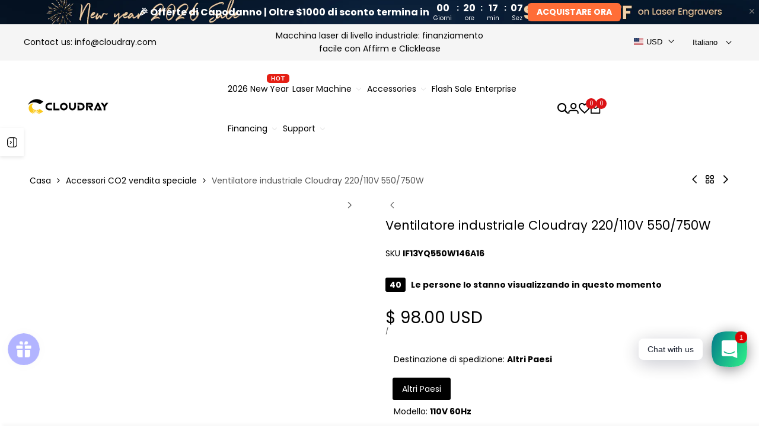

--- FILE ---
content_type: text/html; charset=utf-8
request_url: https://www.cloudraylaser.com/it/collections/co2-accessories-special-sale/products/cloudray-220-110v-550-750w-industrial-fan-blower
body_size: 108042
content:
<!doctype html><html class="no-js hdt-pr-img__effect-zoom hdt-badge__shape-round dir--ltr hdt-minimal-products hdt-hidden-products-wishlist hdt-hidden-products-compare" lang="it" dir="ltr">
  <head>

    <meta name="p:domain_verify" content="f280db744ada9f3b7a8407a6fdbc092e"/>
    
    <!-- Google Tag Manager -->
<script async crossorigin fetchpriority="high" src="/cdn/shopifycloud/importmap-polyfill/es-modules-shim.2.4.0.js"></script>
<script>(function(w,d,s,l,i){w[l]=w[l]||[];w[l].push({'gtm.start':
new Date().getTime(),event:'gtm.js'});var f=d.getElementsByTagName(s)[0],
j=d.createElement(s),dl=l!='dataLayer'?'&l='+l:'';j.async=true;j.src=
'https://www.googletagmanager.com/gtm.js?id='+i+dl;f.parentNode.insertBefore(j,f);
})(window,document,'script','dataLayer','GTM-5KQM7D8');</script>
<!-- End Google Tag Manager --><meta charset="utf-8">
    <meta http-equiv="X-UA-Compatible" content="IE=edge">
    <meta name="viewport" content="width=device-width,initial-scale=1">
    <meta name="theme-color" content="">
    <link rel="canonical" href="https://www.cloudraylaser.com/it/products/cloudray-220-110v-550-750w-industrial-fan-blower"><link rel="icon" type="image/png" href="//www.cloudraylaser.com/cdn/shop/files/Icon-48px.png?crop=center&height=32&v=1726645476&width=32">
      <link rel="apple-touch-icon" href="//www.cloudraylaser.com/cdn/shop/files/Icon-48px.png?crop=center&height=48&v=1726645476&width=48"><link rel="preconnect" href="https://fonts.shopifycdn.com" crossorigin><title>
      Cloudray 220/110V 550/750W ventilatore industriale e soffiatore d&#39;aria
 &ndash; Cloudray Laser</title><meta name="description" content="Cloudray laser, industrial centrifugal fan, centrifugal blower, 550W air output 18 m3/min, 750W air output 20 m3/min, 110V, 220V">
<!-- /snippets/social-meta-tags.liquid -->

<meta property="og:site_name" content="Cloudray Laser">
<meta property="og:url" content="https://www.cloudraylaser.com/it/products/cloudray-220-110v-550-750w-industrial-fan-blower">
<meta property="og:title" content="Cloudray 220/110V 550/750W ventilatore industriale e soffiatore d&#39;aria">
<meta property="og:type" content="product">
<meta property="og:description" content="Cloudray laser, industrial centrifugal fan, centrifugal blower, 550W air output 18 m3/min, 750W air output 20 m3/min, 110V, 220V"><meta property="og:image" content="http://www.cloudraylaser.com/cdn/shop/products/Industrial-Fan_1.jpg?v=1623461940">
  <meta property="og:image:secure_url" content="https://www.cloudraylaser.com/cdn/shop/products/Industrial-Fan_1.jpg?v=1623461940">
  <meta property="og:image:width" content="1000">
  <meta property="og:image:height" content="1000"><meta property="og:price:amount" content="98.00">
  <meta property="og:price:currency" content="USD"><meta name="twitter:card" content="summary_large_image">
<meta name="twitter:title" content="Cloudray 220/110V 550/750W ventilatore industriale e soffiatore d&#39;aria">
<meta name="twitter:description" content="Cloudray laser, industrial centrifugal fan, centrifugal blower, 550W air output 18 m3/min, 750W air output 20 m3/min, 110V, 220V">
<style data-shopify>@font-face {font-family: Poppins;font-weight: 400;font-style: normal;font-display: swap;src: url("//www.cloudraylaser.com/cdn/fonts/poppins/poppins_n4.0ba78fa5af9b0e1a374041b3ceaadf0a43b41362.woff2") format("woff2"), url("//www.cloudraylaser.com/cdn/fonts/poppins/poppins_n4.214741a72ff2596839fc9760ee7a770386cf16ca.woff") format("woff");}@font-face {font-family: Poppins;font-weight: 700;font-style: normal;font-display: swap;src: url("//www.cloudraylaser.com/cdn/fonts/poppins/poppins_n7.56758dcf284489feb014a026f3727f2f20a54626.woff2") format("woff2"), url("//www.cloudraylaser.com/cdn/fonts/poppins/poppins_n7.f34f55d9b3d3205d2cd6f64955ff4b36f0cfd8da.woff") format("woff");}@font-face {font-family: Poppins;font-weight: 400;font-style: italic;font-display: swap;src: url("//www.cloudraylaser.com/cdn/fonts/poppins/poppins_i4.846ad1e22474f856bd6b81ba4585a60799a9f5d2.woff2") format("woff2"), url("//www.cloudraylaser.com/cdn/fonts/poppins/poppins_i4.56b43284e8b52fc64c1fd271f289a39e8477e9ec.woff") format("woff");}@font-face {font-family: Poppins;font-weight: 700;font-style: italic;font-display: swap;src: url("//www.cloudraylaser.com/cdn/fonts/poppins/poppins_i7.42fd71da11e9d101e1e6c7932199f925f9eea42d.woff2") format("woff2"), url("//www.cloudraylaser.com/cdn/fonts/poppins/poppins_i7.ec8499dbd7616004e21155106d13837fff4cf556.woff") format("woff");}@font-face {font-family: Poppins;font-weight: 400;font-style: normal;font-display: swap;src: url("//www.cloudraylaser.com/cdn/fonts/poppins/poppins_n4.0ba78fa5af9b0e1a374041b3ceaadf0a43b41362.woff2") format("woff2"), url("//www.cloudraylaser.com/cdn/fonts/poppins/poppins_n4.214741a72ff2596839fc9760ee7a770386cf16ca.woff") format("woff");}:root {--aspect-ratiocus1:0.716;--scrollbar-w: 0px;/* Spacing */--spacing-0-2: 0.2rem; /* 2px */--spacing-0-4: 0.4rem; /* 4px */--spacing-0-6: 0.6rem; /* 6px */--spacing-0-8: 0.8rem; /* 8px */--spacing-1: 1rem; /* 10px */--spacing-1-2: 1.2rem; /* 12px */--spacing-1-4: 1.4rem; /* 14px */--spacing-1-6: 1.6rem; /* 16px */--spacing-1-8: 1.8rem; /* 18px */--spacing-2: 2rem; /* 20px */--spacing-2-2: 2.2rem; /* 22px */--spacing-2-4: 2.4rem; /* 24px */--spacing-2-6: 2.6rem; /* 26px */--spacing-2-8: 2.8rem; /* 28px */--spacing-3: 3rem; /* 30px */--spacing-3-2: 3.2rem; /* 32px */--spacing-3-4: 3.4rem; /* 34px */--spacing-3-6: 3.6rem; /* 36px */--spacing-3-8: 3.8rem; /* 38px */--spacing-4: 4rem; /* 40px */--spacing-4-2: 4.2rem; /* 42px */--spacing-4-4: 4.4rem; /* 44px */--spacing-4-8: 4.8rem; /* 48px */--spacing-5: 5rem; /* 50px */--spacing-5-6: 5.6rem; /* 56px */--spacing-6: 6rem; /* 60px */--spacing-6-4: 6.4rem; /* 64px */--spacing-7: 7rem; /* 70px */--spacing-7-2: 7.2rem; /* 72px */--spacing-8: 8rem; /* 80px */--spacing-9: 9rem; /* 90px */--spacing-10: 10rem; /* 100px *//* Colors */--color-base-background: 255 255 255;--color-base-text: 0 0 0;--color-accent: 219 18 21;--color-accent-secondary: 255 255 255;--color-focus: 213 58 61;--payment-terms-background-color: rgb(255 255 255);/* Product badge colors */--color-on-sale-badge-background: 252 87 50;--color-on-sale-badge-text: 255 255 255;--color-new-badge-background: 72 212 187;--color-new-badge-text: 255 255 255;--color-sold-out-badge-background: 242 242 242;--color-sold-out-badge-text: 0 0 0;--color-pre-order-badge-background: 85 166 83;--color-pre-order-badge-text: 255 255 255;--color-custom-badge-background: 131 183 53;--color-custom-badge-text: 255 255 255;/* Notices colors */--color-tooltip-background: 35 35 35;--color-tooltip-text: 255 255 255;--color-success-background: 232 240 233;--color-success-text: 66 132 69;--color-warning-background: 251 246 234;--color-warning-text: 224 178 82;--color-error-background: 253 224 228;--color-error-text: 235 0 27;--font-body-family: Poppins, sans-serif;--font-body-style: normal;--font-body-weight: 400;--font-body-weight-bold: 700;--font-heading-family: Poppins, sans-serif;--font-heading-style: normal;--font-heading-weight: 400;--font-body-line-height: 1.6;--font-body-spacing: 0.0em;--font-heading-scale: 1.0;--font-heading-line-height: 1.2;--font-heading-spacing: 0.0em;--button-line-height: 1.2;/* Font sizes */--text-xs: 1.0rem;--text-sm: 1.1rem;--text-base: 1.2rem;--text-lg: 1.4rem;--text-xl: 1.6rem;--text-2xl: 1.8rem;--text-4xl: 2.0rem;--text-6xl: 2.2rem;--text-8xl: 2.4rem;--text-10xl: 2.6rem;--text-12xl: 2.8rem;/* Font Weight */--font-light: 300;--font-normal: 400;--font-medium: 500;--font-semibold: 600;--font-bold: 700;--font-extrabold: 800;--font-black: 900;--spacing-x: 15px;--spacing-y: 15px;--container-max-width: 144rem;--container-max-width-padding-lg: 154rem;--container-max-width-padding-md: 150rem;--container-width-margin: 0rem;--spacing-sections-desktop: 0px;--spacing-sections-mobile: 0px;/* Border Radius */--rounded-2xs: 0.16666666666666666rem;--rounded-xs: 0.25rem;--rounded-sm: 0.5rem;--rounded: 1.0rem;--rounded-lg: 2.0rem;--rounded-full: 9999px;--rounded-button: 0.3rem;--rounded-input: 0.3rem;--rounded-product-card: 1.0rem;--rounded-product-media: 1.0rem;--rounded-collection-card: 1.0rem;--rounded-blog-card: 1.0rem;--padding-block-input: var(--spacing-0-6);--padding-inline-input: var(--spacing-1);--height-input: var(--spacing-4-2);--cursor-zoom-in-icon: url(//www.cloudraylaser.com/cdn/shop/t/123/assets/cursor-zoom-in.svg?v=88807523373575012131744277105);--cursor-close-icon: url(//www.cloudraylaser.com/cdn/shop/t/123/assets/cursor-close.svg?v=47636334999695629861744277105);/* RTL support */--value-logical-flip: 1;--value-origin-start: left;--value-origin-end: right;}/* Color schemes */[color-scheme="scheme-1"] {--color-background: 255 255 255;--gradient-background: #ffffff;--color-background2: 242 242 242;--color-foreground: 0 0 0;--color-foreground2: 84 84 84;--color-button: 0 0 0;--color-button-text: 255 255 255;--color-button-border: 0 0 0;--color-secondary-button: 255 255 255;--color-secondary-button-bg: 255 255 255;--color-secondary-button-text: 0 0 0;--color-link: 0 0 0;--color-line-border: 235 235 235;--color-overlay: 0 0 0;--payment-terms-background-color: rgb(255 255 255);/* Product colors */--color-pr-price: 0 0 0;--color-pr-sale-price: 219 18 21;--color-pr-text: 0 0 0;--color-pr-rating: ;/* Input colors */--color-input-primary: 255 255 255;--color-input-secondary: 144 144 144;}[color-scheme="scheme-2"] {--color-background: 255 255 255;--gradient-background: #ffffff;--color-background2: 255 255 255;--color-foreground: 0 0 0;--color-foreground2: 84 84 84;--color-button: 255 255 255;--color-button-text: 0 0 0;--color-button-border: 235 235 235;--color-secondary-button: 255 255 255;--color-secondary-button-bg: 255 255 255;--color-secondary-button-text: 0 0 0;--color-link: 0 0 0;--color-line-border: 236 236 236;--color-overlay: 0 0 0;--payment-terms-background-color: rgb(255 255 255);/* Product colors */--color-pr-price: 0 0 0;--color-pr-sale-price: 219 18 21;--color-pr-text: 0 0 0;--color-pr-rating: ;/* Input colors */--color-input-primary: 255 255 255;--color-input-secondary: 0 0 0;}[color-scheme="scheme-3"] {--color-background: 255 255 255;--gradient-background: #ffffff;--color-background2: 255 255 255;--color-foreground: 0 0 0;--color-foreground2: 0 0 0;--color-button: 242 242 242;--color-button-text: 0 0 0;--color-button-border: 242 242 242;--color-secondary-button: 255 255 255;--color-secondary-button-bg: 255 255 255;--color-secondary-button-text: 0 0 0;--color-link: 0 0 0;--color-line-border: 238 238 238;--color-overlay: 0 0 0;--payment-terms-background-color: rgb(255 255 255);/* Product colors */--color-pr-price: 0 0 0;--color-pr-sale-price: 219 18 21;--color-pr-text: 0 0 0;--color-pr-rating: ;/* Input colors */--color-input-primary: 255 255 255;--color-input-secondary: 0 0 0;}[color-scheme="scheme-4"] {--color-background: 245 245 245;--gradient-background: #f5f5f5;--color-background2: 255 255 255;--color-foreground: 0 0 0;--color-foreground2: 84 84 84;--color-button: 0 0 0;--color-button-text: 255 255 255;--color-button-border: 0 0 0;--color-secondary-button: 245 245 245;--color-secondary-button-bg: 255 255 255;--color-secondary-button-text: 0 0 0;--color-link: 0 0 0;--color-line-border: 235 235 235;--color-overlay: 0 0 0;--payment-terms-background-color: rgb(245 245 245);/* Product colors */--color-pr-price: 0 0 0;--color-pr-sale-price: 219 18 21;--color-pr-text: 0 0 0;--color-pr-rating: ;/* Input colors */--color-input-primary: 255 255 255;--color-input-secondary: 144 144 144;}[color-scheme="scheme-5"] {--color-background: 251 247 240;--gradient-background: #fbf7f0;--color-background2: 251 247 240;--color-foreground: 0 0 0;--color-foreground2: 69 83 94;--color-button: 0 0 0;--color-button-text: 255 255 255;--color-button-border: 0 0 0;--color-secondary-button: 251 247 240;--color-secondary-button-bg: 255 255 255;--color-secondary-button-text: 0 0 0;--color-link: 0 0 0;--color-line-border: 0 0 0;--color-overlay: 0 0 0;--payment-terms-background-color: rgb(251 247 240);/* Product colors */--color-pr-price: 0 0 0;--color-pr-sale-price: 219 18 21;--color-pr-text: 0 0 0;--color-pr-rating: ;/* Input colors */--color-input-primary: 255 255 255;--color-input-secondary: 104 104 104;}[color-scheme="scheme-67a7ca9f-3333-4245-b79f-2e9849d7e615"] {--color-background: 0 0 0;--gradient-background: #000000;--color-background2: 0 0 0;--color-foreground: 255 255 255;--color-foreground2: 231 231 231;--color-button: 0 0 0;--color-button-text: 0 0 0;--color-button-border: 255 255 255;--color-secondary-button: 0 0 0;--color-secondary-button-bg: 0 0 0;--color-secondary-button-text: 255 255 255;--color-link: 255 255 255;--color-line-border: 68 68 68;--color-overlay: 0 0 0;--payment-terms-background-color: rgb(0 0 0);/* Product colors */--color-pr-price: 255 255 255;--color-pr-sale-price: 219 18 21;--color-pr-text: 255 255 255;--color-pr-rating: ;/* Input colors */--color-input-primary: 255 255 255;--color-input-secondary: 0 0 0;}[color-scheme="scheme-4f7d5921-8567-40ac-8211-ef87792674d6"] {--color-background: 252 255 178;--gradient-background: #fcffb2;--color-background2: 255 255 255;--color-foreground: 0 0 0;--color-foreground2: 84 84 84;--color-button: 0 0 0;--color-button-text: 255 255 255;--color-button-border: 0 0 0;--color-secondary-button: 252 255 178;--color-secondary-button-bg: 255 255 255;--color-secondary-button-text: 0 0 0;--color-link: 0 0 0;--color-line-border: 238 238 238;--color-overlay: 255 255 255;--payment-terms-background-color: rgb(252 255 178);/* Product colors */--color-pr-price: 0 0 0;--color-pr-sale-price: 219 18 21;--color-pr-text: 0 0 0;--color-pr-rating: ;/* Input colors */--color-input-primary: 255 255 255;--color-input-secondary: 144 144 144;}[color-scheme="scheme-4f7d5921-8567-40ac-8211-ef87792674d3"] {--color-background: 242 242 242;--gradient-background: #f2f2f2;--color-background2: 242 242 242;--color-foreground: 0 0 0;--color-foreground2: 0 0 0;--color-button: 219 18 21;--color-button-text: 255 255 255;--color-button-border: 219 18 21;--color-secondary-button: 242 242 242;--color-secondary-button-bg: 255 255 255;--color-secondary-button-text: 0 0 0;--color-link: 0 0 0;--color-line-border: 235 235 235;--color-overlay: 0 0 0;--payment-terms-background-color: rgb(242 242 242);/* Product colors */--color-pr-price: 0 0 0;--color-pr-sale-price: 219 18 21;--color-pr-text: 0 0 0;--color-pr-rating: ;/* Input colors */--color-input-primary: 255 255 255;--color-input-secondary: 144 144 144;}@media screen and (min-width: 768px) {:root {/* Font sizes */--text-xs: 1.0rem;--text-sm: 1.2rem;--text-base: 1.4rem;--text-lg: 1.6rem;--text-xl: 1.8rem;--text-2xl: 2.0rem;--text-4xl: 2.2rem;--text-6xl: 2.4rem;--text-8xl: 2.6rem;--text-10xl: 2.8rem;--text-12xl: 3.0rem;--spacing-x: 30px;--spacing-y: 30px;}}</style>

<link href="//www.cloudraylaser.com/cdn/shop/t/123/assets/base.css?v=157970395600638411771765769824" rel="stylesheet" type="text/css" media="all" />
<link rel="preload" as="font" href="//www.cloudraylaser.com/cdn/fonts/poppins/poppins_n4.0ba78fa5af9b0e1a374041b3ceaadf0a43b41362.woff2" type="font/woff2" crossorigin><link rel="preload" as="font" href="//www.cloudraylaser.com/cdn/fonts/poppins/poppins_n4.0ba78fa5af9b0e1a374041b3ceaadf0a43b41362.woff2" type="font/woff2" crossorigin><link href="//www.cloudraylaser.com/cdn/shop/t/123/assets/theme.css?v=174115363151612298321744277105" rel="stylesheet" type="text/css" media="all" /><script>if (!HTMLScriptElement.supports?.("importmap")) { const importMap = document.createElement('script'); importMap.async = true; importMap.src = "//www.cloudraylaser.com/cdn/shop/t/123/assets/importmap.min.js?v=111504132928535020251744277105"; document.head.appendChild(importMap); }</script>
<script type="importmap">
  {
    "imports": {
      "vendor": "//www.cloudraylaser.com/cdn/shop/t/123/assets/vendor.min.js?v=94278592681068290511744277105",
      "global": "//www.cloudraylaser.com/cdn/shop/t/123/assets/global.min.js?v=82437569642889165211744277105",
      "photoswipe": "//www.cloudraylaser.com/cdn/shop/t/123/assets/es-photoswipe.min.js?v=56831319481966336101744277105",
      "dayjs": "//www.cloudraylaser.com/cdn/shop/t/123/assets/day.min.js?v=105690777647603308301744277105"
    }
  }
</script>
<script type="module" src="//www.cloudraylaser.com/cdn/shop/t/123/assets/vendor.min.js?v=94278592681068290511744277105"></script>
<script type="module" src="//www.cloudraylaser.com/cdn/shop/t/123/assets/global.min.js?v=82437569642889165211744277105"></script><script>window.performance && window.performance.mark && window.performance.mark('shopify.content_for_header.start');</script><meta name="google-site-verification" content="v4ZaRJFdGyyRNIFBi_86KIZYgVhHv7Kh9EmqksUt9EY">
<meta name="google-site-verification" content="wJpD9DQfq2AFOn_YKsVS-lFNGR9NfVVgpOiMGOzyomI">
<meta id="shopify-digital-wallet" name="shopify-digital-wallet" content="/22227859/digital_wallets/dialog">
<meta name="shopify-checkout-api-token" content="79ce957293c0890913d4af8c99ba0672">
<meta id="in-context-paypal-metadata" data-shop-id="22227859" data-venmo-supported="false" data-environment="production" data-locale="it_IT" data-paypal-v4="true" data-currency="USD">
<link rel="alternate" hreflang="x-default" href="https://www.cloudraylaser.com/products/cloudray-220-110v-550-750w-industrial-fan-blower">
<link rel="alternate" hreflang="en-US" href="https://www.cloudraylaser.com/products/cloudray-220-110v-550-750w-industrial-fan-blower">
<link rel="alternate" hreflang="it-US" href="https://www.cloudraylaser.com/it/products/cloudray-220-110v-550-750w-industrial-fan-blower">
<link rel="alternate" hreflang="ru-US" href="https://www.cloudraylaser.com/ru/products/cloudray-220-110v-550-750w-industrial-fan-blower">
<link rel="alternate" hreflang="fr-US" href="https://www.cloudraylaser.com/fr/products/cloudray-220-110v-550-750w-industrial-fan-blower">
<link rel="alternate" hreflang="es-US" href="https://www.cloudraylaser.com/es/products/cloudray-220-110v-550-750w-industrial-fan-blower">
<link rel="alternate" hreflang="de-US" href="https://www.cloudraylaser.com/de/products/cloudray-220-110v-550-750w-industrial-fan-blower">
<link rel="alternate" type="application/json+oembed" href="https://www.cloudraylaser.com/it/products/cloudray-220-110v-550-750w-industrial-fan-blower.oembed">
<script async="async" src="/checkouts/internal/preloads.js?locale=it-US"></script>
<script id="shopify-features" type="application/json">{"accessToken":"79ce957293c0890913d4af8c99ba0672","betas":["rich-media-storefront-analytics"],"domain":"www.cloudraylaser.com","predictiveSearch":true,"shopId":22227859,"locale":"it"}</script>
<script>var Shopify = Shopify || {};
Shopify.shop = "cloudray-laser.myshopify.com";
Shopify.locale = "it";
Shopify.currency = {"active":"USD","rate":"1.0"};
Shopify.country = "US";
Shopify.theme = {"name":"ecomus-top bar 可上传图片","id":176489300331,"schema_name":"Ecomus","schema_version":"1.7.0","theme_store_id":null,"role":"main"};
Shopify.theme.handle = "null";
Shopify.theme.style = {"id":null,"handle":null};
Shopify.cdnHost = "www.cloudraylaser.com/cdn";
Shopify.routes = Shopify.routes || {};
Shopify.routes.root = "/it/";</script>
<script type="module">!function(o){(o.Shopify=o.Shopify||{}).modules=!0}(window);</script>
<script>!function(o){function n(){var o=[];function n(){o.push(Array.prototype.slice.apply(arguments))}return n.q=o,n}var t=o.Shopify=o.Shopify||{};t.loadFeatures=n(),t.autoloadFeatures=n()}(window);</script>
<script id="shop-js-analytics" type="application/json">{"pageType":"product"}</script>
<script defer="defer" async type="module" src="//www.cloudraylaser.com/cdn/shopifycloud/shop-js/modules/v2/client.init-shop-cart-sync_dvfQaB1V.it.esm.js"></script>
<script defer="defer" async type="module" src="//www.cloudraylaser.com/cdn/shopifycloud/shop-js/modules/v2/chunk.common_BW-OJwDu.esm.js"></script>
<script defer="defer" async type="module" src="//www.cloudraylaser.com/cdn/shopifycloud/shop-js/modules/v2/chunk.modal_CX4jaIRf.esm.js"></script>
<script type="module">
  await import("//www.cloudraylaser.com/cdn/shopifycloud/shop-js/modules/v2/client.init-shop-cart-sync_dvfQaB1V.it.esm.js");
await import("//www.cloudraylaser.com/cdn/shopifycloud/shop-js/modules/v2/chunk.common_BW-OJwDu.esm.js");
await import("//www.cloudraylaser.com/cdn/shopifycloud/shop-js/modules/v2/chunk.modal_CX4jaIRf.esm.js");

  window.Shopify.SignInWithShop?.initShopCartSync?.({"fedCMEnabled":true,"windoidEnabled":true});

</script>
<script>(function() {
  var isLoaded = false;
  function asyncLoad() {
    if (isLoaded) return;
    isLoaded = true;
    var urls = ["https:\/\/loox.io\/widget\/Eyl2Ecgpcc\/loox.1623461144426.js?shop=cloudray-laser.myshopify.com","https:\/\/js.smile.io\/v1\/smile-shopify.js?shop=cloudray-laser.myshopify.com","https:\/\/chimpstatic.com\/mcjs-connected\/js\/users\/092b82b1cd63f802047f32ebc\/e87e8e90acfb5b92bc9ae6ebb.js?shop=cloudray-laser.myshopify.com","https:\/\/storage.nfcube.com\/instafeed-92d3d6c9cb83eedc151c5a587960554d.js?shop=cloudray-laser.myshopify.com","\/\/cdn.shopify.com\/proxy\/15e85d3af45af287bc0cab6608192b081ac2a597b0f42c67535062c1f4b0b840\/cdn.bogos.io\/script_tag\/secomapp.scripttag.js?shop=cloudray-laser.myshopify.com\u0026sp-cache-control=cHVibGljLCBtYXgtYWdlPTkwMA","https:\/\/dr4qe3ddw9y32.cloudfront.net\/awin-shopify-integration-code.js?aid=96309\u0026v=shopifyApp_5.2.3\u0026ts=1753691099212\u0026shop=cloudray-laser.myshopify.com"];
    for (var i = 0; i < urls.length; i++) {
      var s = document.createElement('script');
      s.type = 'text/javascript';
      s.async = true;
      s.src = urls[i];
      var x = document.getElementsByTagName('script')[0];
      x.parentNode.insertBefore(s, x);
    }
  };
  if(window.attachEvent) {
    window.attachEvent('onload', asyncLoad);
  } else {
    window.addEventListener('load', asyncLoad, false);
  }
})();</script>
<script id="__st">var __st={"a":22227859,"offset":28800,"reqid":"38ba7dc1-57a5-4f50-9bda-8efde8a81539-1769348561","pageurl":"www.cloudraylaser.com\/it\/collections\/co2-accessories-special-sale\/products\/cloudray-220-110v-550-750w-industrial-fan-blower","u":"382b12c68d01","p":"product","rtyp":"product","rid":599411556403};</script>
<script>window.ShopifyPaypalV4VisibilityTracking = true;</script>
<script id="captcha-bootstrap">!function(){'use strict';const t='contact',e='account',n='new_comment',o=[[t,t],['blogs',n],['comments',n],[t,'customer']],c=[[e,'customer_login'],[e,'guest_login'],[e,'recover_customer_password'],[e,'create_customer']],r=t=>t.map((([t,e])=>`form[action*='/${t}']:not([data-nocaptcha='true']) input[name='form_type'][value='${e}']`)).join(','),a=t=>()=>t?[...document.querySelectorAll(t)].map((t=>t.form)):[];function s(){const t=[...o],e=r(t);return a(e)}const i='password',u='form_key',d=['recaptcha-v3-token','g-recaptcha-response','h-captcha-response',i],f=()=>{try{return window.sessionStorage}catch{return}},m='__shopify_v',_=t=>t.elements[u];function p(t,e,n=!1){try{const o=window.sessionStorage,c=JSON.parse(o.getItem(e)),{data:r}=function(t){const{data:e,action:n}=t;return t[m]||n?{data:e,action:n}:{data:t,action:n}}(c);for(const[e,n]of Object.entries(r))t.elements[e]&&(t.elements[e].value=n);n&&o.removeItem(e)}catch(o){console.error('form repopulation failed',{error:o})}}const l='form_type',E='cptcha';function T(t){t.dataset[E]=!0}const w=window,h=w.document,L='Shopify',v='ce_forms',y='captcha';let A=!1;((t,e)=>{const n=(g='f06e6c50-85a8-45c8-87d0-21a2b65856fe',I='https://cdn.shopify.com/shopifycloud/storefront-forms-hcaptcha/ce_storefront_forms_captcha_hcaptcha.v1.5.2.iife.js',D={infoText:'Protetto da hCaptcha',privacyText:'Privacy',termsText:'Termini'},(t,e,n)=>{const o=w[L][v],c=o.bindForm;if(c)return c(t,g,e,D).then(n);var r;o.q.push([[t,g,e,D],n]),r=I,A||(h.body.append(Object.assign(h.createElement('script'),{id:'captcha-provider',async:!0,src:r})),A=!0)});var g,I,D;w[L]=w[L]||{},w[L][v]=w[L][v]||{},w[L][v].q=[],w[L][y]=w[L][y]||{},w[L][y].protect=function(t,e){n(t,void 0,e),T(t)},Object.freeze(w[L][y]),function(t,e,n,w,h,L){const[v,y,A,g]=function(t,e,n){const i=e?o:[],u=t?c:[],d=[...i,...u],f=r(d),m=r(i),_=r(d.filter((([t,e])=>n.includes(e))));return[a(f),a(m),a(_),s()]}(w,h,L),I=t=>{const e=t.target;return e instanceof HTMLFormElement?e:e&&e.form},D=t=>v().includes(t);t.addEventListener('submit',(t=>{const e=I(t);if(!e)return;const n=D(e)&&!e.dataset.hcaptchaBound&&!e.dataset.recaptchaBound,o=_(e),c=g().includes(e)&&(!o||!o.value);(n||c)&&t.preventDefault(),c&&!n&&(function(t){try{if(!f())return;!function(t){const e=f();if(!e)return;const n=_(t);if(!n)return;const o=n.value;o&&e.removeItem(o)}(t);const e=Array.from(Array(32),(()=>Math.random().toString(36)[2])).join('');!function(t,e){_(t)||t.append(Object.assign(document.createElement('input'),{type:'hidden',name:u})),t.elements[u].value=e}(t,e),function(t,e){const n=f();if(!n)return;const o=[...t.querySelectorAll(`input[type='${i}']`)].map((({name:t})=>t)),c=[...d,...o],r={};for(const[a,s]of new FormData(t).entries())c.includes(a)||(r[a]=s);n.setItem(e,JSON.stringify({[m]:1,action:t.action,data:r}))}(t,e)}catch(e){console.error('failed to persist form',e)}}(e),e.submit())}));const S=(t,e)=>{t&&!t.dataset[E]&&(n(t,e.some((e=>e===t))),T(t))};for(const o of['focusin','change'])t.addEventListener(o,(t=>{const e=I(t);D(e)&&S(e,y())}));const B=e.get('form_key'),M=e.get(l),P=B&&M;t.addEventListener('DOMContentLoaded',(()=>{const t=y();if(P)for(const e of t)e.elements[l].value===M&&p(e,B);[...new Set([...A(),...v().filter((t=>'true'===t.dataset.shopifyCaptcha))])].forEach((e=>S(e,t)))}))}(h,new URLSearchParams(w.location.search),n,t,e,['guest_login'])})(!0,!0)}();</script>
<script integrity="sha256-4kQ18oKyAcykRKYeNunJcIwy7WH5gtpwJnB7kiuLZ1E=" data-source-attribution="shopify.loadfeatures" defer="defer" src="//www.cloudraylaser.com/cdn/shopifycloud/storefront/assets/storefront/load_feature-a0a9edcb.js" crossorigin="anonymous"></script>
<script data-source-attribution="shopify.dynamic_checkout.dynamic.init">var Shopify=Shopify||{};Shopify.PaymentButton=Shopify.PaymentButton||{isStorefrontPortableWallets:!0,init:function(){window.Shopify.PaymentButton.init=function(){};var t=document.createElement("script");t.src="https://www.cloudraylaser.com/cdn/shopifycloud/portable-wallets/latest/portable-wallets.it.js",t.type="module",document.head.appendChild(t)}};
</script>
<script data-source-attribution="shopify.dynamic_checkout.buyer_consent">
  function portableWalletsHideBuyerConsent(e){var t=document.getElementById("shopify-buyer-consent"),n=document.getElementById("shopify-subscription-policy-button");t&&n&&(t.classList.add("hidden"),t.setAttribute("aria-hidden","true"),n.removeEventListener("click",e))}function portableWalletsShowBuyerConsent(e){var t=document.getElementById("shopify-buyer-consent"),n=document.getElementById("shopify-subscription-policy-button");t&&n&&(t.classList.remove("hidden"),t.removeAttribute("aria-hidden"),n.addEventListener("click",e))}window.Shopify?.PaymentButton&&(window.Shopify.PaymentButton.hideBuyerConsent=portableWalletsHideBuyerConsent,window.Shopify.PaymentButton.showBuyerConsent=portableWalletsShowBuyerConsent);
</script>
<script>
  function portableWalletsCleanup(e){e&&e.src&&console.error("Failed to load portable wallets script "+e.src);var t=document.querySelectorAll("shopify-accelerated-checkout .shopify-payment-button__skeleton, shopify-accelerated-checkout-cart .wallet-cart-button__skeleton"),e=document.getElementById("shopify-buyer-consent");for(let e=0;e<t.length;e++)t[e].remove();e&&e.remove()}function portableWalletsNotLoadedAsModule(e){e instanceof ErrorEvent&&"string"==typeof e.message&&e.message.includes("import.meta")&&"string"==typeof e.filename&&e.filename.includes("portable-wallets")&&(window.removeEventListener("error",portableWalletsNotLoadedAsModule),window.Shopify.PaymentButton.failedToLoad=e,"loading"===document.readyState?document.addEventListener("DOMContentLoaded",window.Shopify.PaymentButton.init):window.Shopify.PaymentButton.init())}window.addEventListener("error",portableWalletsNotLoadedAsModule);
</script>

<script type="module" src="https://www.cloudraylaser.com/cdn/shopifycloud/portable-wallets/latest/portable-wallets.it.js" onError="portableWalletsCleanup(this)" crossorigin="anonymous"></script>
<script nomodule>
  document.addEventListener("DOMContentLoaded", portableWalletsCleanup);
</script>

<link id="shopify-accelerated-checkout-styles" rel="stylesheet" media="screen" href="https://www.cloudraylaser.com/cdn/shopifycloud/portable-wallets/latest/accelerated-checkout-backwards-compat.css" crossorigin="anonymous">
<style id="shopify-accelerated-checkout-cart">
        #shopify-buyer-consent {
  margin-top: 1em;
  display: inline-block;
  width: 100%;
}

#shopify-buyer-consent.hidden {
  display: none;
}

#shopify-subscription-policy-button {
  background: none;
  border: none;
  padding: 0;
  text-decoration: underline;
  font-size: inherit;
  cursor: pointer;
}

#shopify-subscription-policy-button::before {
  box-shadow: none;
}

      </style>

<script>window.performance && window.performance.mark && window.performance.mark('shopify.content_for_header.end');</script>

    <script type="application/ld+json">
{
  "@context": "https://schema.org",
  "@graph": [
    {
      "@type": "Organization",
      "@id": "https://www.cloudraylaser.com/#organization",
      "name": "Cloudray Laser",
      "url": "https://www.cloudraylaser.com/",
      "logo": "https://cdn.shopify.com/s/files/1/2222/7859/files/500X200px_287ad633-3667-4ff5-9d3d-b6bab22dc13e.png?v=1726282672",
      "sameAs": [
        "https://www.facebook.com/cloudray.laser",
        "https://www.instagram.com/cloudray_official/",
        "https://www.youtube.com/c/CloudrayLaser",
        "https://www.tiktok.com/@cloudray_office",
        "https://www.pinterest.com/Cloudray_official/_created/"
      ],
      "email": "info@cloudray.com",
      "description": "Cloudray Laser is a leading manufacturer and provider of high-quality laser equipment and solutions for global customers, specializing in fiber, CO2, and UV laser technologies.",
      "areaServed": [
        {"@type": "Place", "name": "Worldwide"},
        {"@type": "Place", "name": "North America"},
        {"@type": "Place", "name": "Europe"}
      ],
      "contactPoint": [
        {
          "@type": "ContactPoint",
          "telephone": "+1 (213) 946 6855",
          "contactType": "Customer Service",
          "areaServed": [
            {"@type": "Place", "name": "Worldwide"},
            {"@type": "Place", "name": "North America"},
            {"@type": "Place", "name": "Europe"}
          ]
        },
        {
          "@type": "ContactPoint",
          "telephone": "+86 17768125736",
          "contactType": "Customer Service (WhatsApp)",
          "areaServed": [
            {"@type": "Place", "name": "Worldwide"},
            {"@type": "Place", "name": "North America"},
            {"@type": "Place", "name": "Europe"}
          ]
        }
      ]
    },
    {
      "@type": "WebSite",
      "@id": "https://www.cloudraylaser.com/#website",
      "url": "https://www.cloudraylaser.com/",
      "name": "Cloudray Laser",
      "inLanguage": ["en","it","de","fr","es","ru"],
      "publisher": {
        "@id": "https://www.cloudraylaser.com/#organization"
      },
      "potentialAction": {
        "@type": "SearchAction",
        "target": "https://www.cloudraylaser.com/search?q={search_term_string}",
        "query-input": "required name=search_term_string"
      }
    },
    {
      "@type": "WebPage",
      "@id": "https://www.cloudraylaser.com/#webpage",
      "url": "https://www.cloudraylaser.com/",
      "name": "Cloudray Laser Official Homepage",
      "description": "Welcome to Cloudray Laser, your leading provider of high-quality laser equipment including fiber, CO2, and UV lasers. Serving customers worldwide, mainly in North America and Europe.",
      "inLanguage": ["en","it","de","fr","es","ru"],
      "isPartOf": {
        "@id": "https://www.cloudraylaser.com/#website"
      },
      "publisher": {
        "@id": "https://www.cloudraylaser.com/#organization"
      }
    }
  ]
}
</script><!-- BEGIN app block: shopify://apps/buddha-mega-menu-navigation/blocks/megamenu/dbb4ce56-bf86-4830-9b3d-16efbef51c6f -->
<script>
        var productImageAndPrice = [],
            collectionImages = [],
            articleImages = [],
            mmLivIcons = false,
            mmFlipClock = false,
            mmFixesUseJquery = false,
            mmNumMMI = 7,
            mmSchemaTranslation = {"menuStrings":{"de":{"Cloudray":"Wolkenstrahl","About Us":"\u00dcber uns","Contact Us":"Kontaktiere uns","Cooperation Brand":"Kooperationsmarke","Laser Machine":"Lasermaschine","Laser Marking Machine":"Laserbeschriftungsmaschine","CF SERIES":"CF-SERIE","AR SERIES":"AR-SERIE","MP series":"MP-Serie","QS series":"QS-Serie","EC SERIES":"EC-SERIE","Laser Cutting Machine":"Laser-Schneide-Maschine","CR series":"CR-Serie","RUSS series":"RUSS-Serie","Laser Welding Machine":"Laserschwei\u00dfmaschine","Laser Cleaning Machine":"Laser-Reinigungsmaschine","Laser Cleaning Head":"Laser-Reinigungskopf"," Materials":"Materialien","Fiber Laser Engraving Materials":"Faserlaser-Gravurmaterialien","CO2 Laser Engraving Materials":"CO2-Lasergravurmaterialien","Engraving Files":"Gravurdateien","New Arrivals ":"Neue Ank\u00fcnfte","New Arrivals To Lauch":"Neue Ank\u00fcnfte zu starten","Accessories ":"Zubeh\u00f6r","CO2 Laser Accessories":"Zubeh\u00f6r f\u00fcr CO2-Laser","CO2 Laser Lens":"CO2-Laserlinse","CO2 Laser Tube":"CO2-Laserr\u00f6hre","CO2 Laser Controller":"CO2-Laser-Controller","Industrial Chiller":"Industriek\u00fchler","Power Supply":"Energieversorgung"," Laser Head Set":"Laserkopf-Set"," CO2 Mechanical Parts":"CO2 Mechanische Teile","Metal Parts Set":"Metallteile-Set","Nozzles & Lens Tube":"D\u00fcsen &amp; Linsentubus","Guide Rail Set":"F\u00fchrungsschienen-Set","Honeycomb & Knife":"Wabe &amp; Messer","CO2 Accessories":"CO2-Zubeh\u00f6r","General accessories":"Allgemeines Zubeh\u00f6r","Mounting Accessories":"Montagezubeh\u00f6r","Engraving & Cutting Materials":"Materialien zum Gravieren und Schneiden","Switch Power Supply":"Netzteil wechseln"," Upgrade Kits":"Upgrade-Kits","Beam Combiner & Expander":"Beam Combiner &amp; Expander","Z-axis Focus Sensor":"Z-Achsen-Fokussensor","Red Dot Pointer":"Roter Punktzeiger","CO2 Safety Goggles":"CO2-Schutzbrille","Fiber Cutting  Accessories":"Zubeh\u00f6r zum Faserschneiden","Fiber Laser Source":"Faserlaserquelle","Fiber Control System":"Fasersteuerungssystem","Fiber Chiller":"Faserk\u00fchler","Fiber Laser Cutting Head":"Faserlaser-Schneidkopf","Laser Nozzles":"Laserd\u00fcsen","Laser Ceramics":"Laserkeramik"," Laser Cutting Head Parts":"Laserschneidkopfteile","Nozzle Connector":"D\u00fcsenanschluss","Lens Insertion Tool":"Werkzeug zum Einsetzen von Linsen","O-Ring Washer":"O-Ring-Unterlegscheibe","Sensor Cable":"Sensorkabel","Fiber Laser Lens":"Faserlaserlinse","Fiber Focusing & Collimating Lens":"Faser-Fokussier- und Kollimationslinse","Fiber Lens with Tube":"Faserlinse mit Tubus","Protective Windows":"Sch\u00fctzende Fenster","Clean Wipe\/Cotton Swab":"Sauberes Tuch\/Wattest\u00e4bchen","Fiber Accessories":"Faserzubeh\u00f6r","Check & Solenoid Valve":"R\u00fcckschlag- und Magnetventil","Fiber Safety Goggles":"Glasfaser-Schutzbrille","Protective Connector":"Schutzstecker","Fiber Reducer":"Faserreduzierer","Laser Marking Accessories":"Zubeh\u00f6r f\u00fcr die Lasermarkierung","Rotary Attachment":"Rotationsaufsatz","Fume Extraction System":"Rauchabsaugsystem","Marking Laser":"Markierungslaser","Optical Lens":"Optische Linse","Marking Controller":"Markierungscontroller","Other Accessories":"Sonstiges Zubeh\u00f6r","Laser Welding Accessories":"Laserschwei\u00dfzubeh\u00f6r","Laser Welding Nozzles":"Laserschwei\u00dfd\u00fcsen","Other Welding Accessories":"Sonstiges Schwei\u00dfzubeh\u00f6r","Motor & Driver":"Kraftfahrer","Cloudray Stepper Motor":"Cloudray-Schrittmotor","Cloudray Open Loop Nema 17":"Cloudray Open-Loop Nema 17","Cloudray Open Loop Nema 23":"Cloudray Open-Loop-Nema 23","Cloudray Open Loop Nema 24":"Cloudray Open-Loop Nema 24","Cloudray Open Loop Nema 34":"Cloudray Open-Loop-Nema 34","Cloudray Closed Loop Nema 17":"Cloudray Closed-Loop-Nema 17","Cloudray Closed Loop Nema 23":"Cloudray Closed-Loop-Nema 23","Cloudray Closed Loop Nema 24":"Cloudray Closed-Loop-Nema 24","Cloudray Closed Loop Nema 34":"Cloudray Closed-Loop-Nema 34","Leadhsine Stepper Motor":"Bleihsinus-Schrittmotor","Leadshine Open Loop Nema 17":"Leadshine Open-Loop-Nema 17","Leadshine Open Loop Nema 23":"Leadshine Open-Loop-Nema 23","Leadshine Open Loop Nema 34":"Leadshine Open-Loop-Nema 34","Leadshine Closed Loop Nema 17":"Leadshine Closed-Loop-Nema 17","Leadshine Closed Loop Nema 23":"Leadshine Closed-Loop-Nema 23","Leadshine Closed Loop Nema 34":"Leadshine Closed-Loop-Nema 34","Others":"Andere","Open Loop Driver":"Open-Loop-Treiber","Closed Loop Driver":"Closed-Loop-Treiber","Servos Products":"Servos-Produkte","Motor & Driver Combo":"Motor &amp; Treiber Combo","Flash Sale":"Blitzangebot","Support":"Die Unterst\u00fctzung","Upgrading & Customization":"Upgrade &amp; Anpassung","Free Trial Center":"Kostenloses Testcenter"," Laser Solution":"Laserl\u00f6sung","Customer Gallery":"Kundengalerie","Resource":"Ressource","Software Download":"Software Download","User Manuals":"Bedienungsanleitung","Product Catalogs":"Produktkataloge","Sample Files":"Beispieldateien","Video Gallery":"Videogalerie","FAQS":"H\u00e4ufig gestellte Fragen"},"es":{"Cloudray":"nuberay","About Us":"Sobre nosotros","Contact Us":"Cont\u00e1ctenos","Cooperation Brand":"Marca de cooperaci\u00f3n","Laser Machine":"m\u00e1quina l\u00e1ser","Laser Marking Machine":"M\u00e1quina de marcado l\u00e1ser","CF SERIES":"SERIE CF","AR SERIES":"SERIE AR","MP series":"Serie MP","QS series":"Serie QS","EC SERIES":"SERIE CE","Laser Cutting Machine":"M\u00e1quina de corte por l\u00e1ser","CR series":"Serie CR","RUSS series":"Serie RUSO","Laser Welding Machine":"M\u00e1quina de soldadura l\u00e1ser","Laser Cleaning Machine":"M\u00e1quina de limpieza l\u00e1ser","Laser Cleaning Head":"Cabezal de limpieza l\u00e1ser"," Materials":"Materiales","Fiber Laser Engraving Materials":"Materiales de grabado l\u00e1ser de fibra","CO2 Laser Engraving Materials":"Materiales de grabado l\u00e1ser CO2","Engraving Files":"Archivos de grabado","New Arrivals ":"Los reci\u00e9n llegados","New Arrivals To Lauch":"Nuevas llegadas para el lanzamiento","Accessories ":"Accesorios","CO2 Laser Accessories":"Accesorios l\u00e1ser CO2","CO2 Laser Lens":"Lente l\u00e1ser de CO2","CO2 Laser Tube":"Tubo l\u00e1ser de CO2","CO2 Laser Controller":"Controlador l\u00e1ser de CO2","Industrial Chiller":"enfriador industrial","Power Supply":"Fuente de alimentaci\u00f3n"," Laser Head Set":"Juego de cabezales l\u00e1ser"," CO2 Mechanical Parts":"Piezas mec\u00e1nicas de CO2","Metal Parts Set":"Conjunto de piezas de metal","Nozzles & Lens Tube":"Boquillas y tubo de lente","Guide Rail Set":"Juego de rieles de gu\u00eda","Honeycomb & Knife":"Panal y cuchillo","CO2 Accessories":"Accesorios CO2","General accessories":"Accesorios generales","Mounting Accessories":"Accesorios de montaje","Engraving & Cutting Materials":"Materiales de grabado y corte","Switch Power Supply":"Cambiar la fuente de alimentaci\u00f3n"," Upgrade Kits":"Kits de actualizaci\u00f3n","Beam Combiner & Expander":"Combinador de haz y expansor","Z-axis Focus Sensor":"Sensor de enfoque del eje Z","Red Dot Pointer":"Puntero de punto rojo","CO2 Safety Goggles":"Gafas de seguridad de CO2","Fiber Cutting  Accessories":"Accesorios de corte de fibra","Fiber Laser Source":"Fuente de l\u00e1ser de fibra","Fiber Control System":"Sistema de control de fibra","Fiber Chiller":"enfriador de fibra","Fiber Laser Cutting Head":"Cabezal de corte por l\u00e1ser de fibra","Laser Nozzles":"Boquillas l\u00e1ser","Laser Ceramics":"Cer\u00e1mica L\u00e1ser"," Laser Cutting Head Parts":"Piezas del cabezal de corte por l\u00e1ser","Nozzle Connector":"Conector de boquilla","Lens Insertion Tool":"Herramienta de inserci\u00f3n de lentes","O-Ring Washer":"Arandela de junta t\u00f3rica","Sensor Cable":"cable sensor","Fiber Laser Lens":"Lente l\u00e1ser de fibra","Fiber Focusing & Collimating Lens":"Lente de colimaci\u00f3n y enfoque de fibra","Fiber Lens with Tube":"Lente de fibra con tubo","Protective Windows":"Ventanas protectoras","Clean Wipe\/Cotton Swab":"Toallita limpia\/hisopo de algod\u00f3n","Fiber Accessories":"Accesorios de fibra","Check & Solenoid Valve":"V\u00e1lvula de retenci\u00f3n y solenoide","Fiber Safety Goggles":"Gafas de seguridad de fibra","Protective Connector":"Conector de protecci\u00f3n","Fiber Reducer":"Reductor de fibra","Laser Marking Accessories":"Accesorios de marcado l\u00e1ser","Rotary Attachment":"Accesorio giratorio","Fume Extraction System":"Sistema de extracci\u00f3n de humos","Marking Laser":"L\u00e1ser de marcado","Optical Lens":"Lente \u00f3ptica","Marking Controller":"Controlador de marcado","Other Accessories":"Otros accesorios","Laser Welding Accessories":"Accesorios de soldadura l\u00e1ser","Laser Welding Nozzles":"Boquillas de soldadura l\u00e1ser","Other Welding Accessories":"Otros accesorios de soldadura","Motor & Driver":"Motor y conductor","Cloudray Stepper Motor":"Motor paso a paso Cloudray","Cloudray Open Loop Nema 17":"Cloudray Lazo abierto Nema 17","Cloudray Open Loop Nema 23":"Cloudray Lazo abierto Nema 23","Cloudray Open Loop Nema 24":"Cloudray Lazo abierto Nema 24","Cloudray Open Loop Nema 34":"Cloudray Lazo abierto Nema 34","Cloudray Closed Loop Nema 17":"Cloudray Circuito cerrado Nema 17","Cloudray Closed Loop Nema 23":"Cloudray Circuito cerrado Nema 23","Cloudray Closed Loop Nema 24":"Cloudray Circuito cerrado Nema 24","Cloudray Closed Loop Nema 34":"Cloudray Circuito cerrado Nema 34","Leadhsine Stepper Motor":"Motor paso a paso Leadhsine","Leadshine Open Loop Nema 17":"Lazo abierto con brillo de plomo Nema 17","Leadshine Open Loop Nema 23":"Lazo abierto con brillo de plomo Nema 23","Leadshine Open Loop Nema 34":"Lazo abierto con brillo de plomo Nema 34","Leadshine Closed Loop Nema 17":"Lazo cerrado con brillo de plomo Nema 17","Leadshine Closed Loop Nema 23":"Lazo cerrado con brillo de plomo Nema 23","Leadshine Closed Loop Nema 34":"Lazo cerrado con brillo de plomo Nema 34","Others":"Otros","Open Loop Driver":"Controlador de bucle abierto","Closed Loop Driver":"Controlador de circuito cerrado","Servos Products":"Servos Productos","Motor & Driver Combo":"Combinaci\u00f3n de motor y controlador","Flash Sale":"Venta express","Support":"Apoyo","Upgrading & Customization":"Actualizaci\u00f3n y personalizaci\u00f3n","Free Trial Center":"Centro de prueba gratuito"," Laser Solution":"Soluci\u00f3n l\u00e1ser","Customer Gallery":"Galer\u00eda de clientes","Resource":"Recurso","Software Download":"Descarga de software","User Manuals":"Manuales de usuario","Product Catalogs":"Cat\u00e1logos de productos","Sample Files":"Archivos de muestra","Video Gallery":"Galeria de VIDEOS","FAQS":"Preguntas frecuentes"},"fr":{"Cloudray":"Nuage","About Us":"\u00c0 propos de nous","Contact Us":"Nous contacter","Cooperation Brand":"Marque de coop\u00e9ration","Laser Machine":"Machine laser","Laser Marking Machine":"Machine de marquage laser","CF SERIES":"S\u00c9RIE CF","AR SERIES":"S\u00c9RIE AR","MP series":"S\u00e9rie MP","QS series":"S\u00e9rie QS","EC SERIES":"S\u00c9RIE CE","Laser Cutting Machine":"Machine \u00e0 d\u00e9couper au laser","CR series":"S\u00e9rie CR","RUSS series":"S\u00e9rie russe","Laser Welding Machine":"Machine de soudage au laser","Laser Cleaning Machine":"Machine de nettoyage laser","Laser Cleaning Head":"T\u00eate de nettoyage laser"," Materials":"Mat\u00e9riaux","Fiber Laser Engraving Materials":"Mat\u00e9riaux de gravure au laser \u00e0 fibre","CO2 Laser Engraving Materials":"Mat\u00e9riaux de gravure au laser CO2","Engraving Files":"Fichiers de gravure","New Arrivals ":"Nouvelles Arriv\u00e9es","New Arrivals To Lauch":"Nouveaut\u00e9s \u00e0 lancer","Accessories ":"Accessoires","CO2 Laser Accessories":"Accessoires Laser CO2","CO2 Laser Lens":"Lentille Laser CO2","CO2 Laser Tube":"Tube Laser CO2","CO2 Laser Controller":"Contr\u00f4leur Laser CO2","Industrial Chiller":"Refroidisseur industriel","Power Supply":"Source de courant"," Laser Head Set":"Ensemble de t\u00eate laser"," CO2 Mechanical Parts":"Pi\u00e8ces m\u00e9caniques CO2","Metal Parts Set":"Ensemble de pi\u00e8ces m\u00e9talliques","Nozzles & Lens Tube":"Buses et Lentille Tube","Guide Rail Set":"Jeu de rails de guidage","Honeycomb & Knife":"Nid d&#39;abeille et Couteau","CO2 Accessories":"Accessoires CO2","General accessories":"Accessoires g\u00e9n\u00e9raux","Mounting Accessories":"Accessoires de montage","Engraving & Cutting Materials":"Mat\u00e9riaux de gravure et de d\u00e9coupe","Switch Power Supply":"Commutateur d&#39;alimentation"," Upgrade Kits":"Kits de mise \u00e0 niveau","Beam Combiner & Expander":"Combinateur et extenseur de faisceau","Z-axis Focus Sensor":"Capteur de mise au point sur l&#39;axe Z","Red Dot Pointer":"Pointeur point rouge","CO2 Safety Goggles":"Lunettes de s\u00e9curit\u00e9 CO2","Fiber Cutting  Accessories":"Accessoires de coupe de fibre","Fiber Laser Source":"Source laser \u00e0 fibre","Fiber Control System":"Syst\u00e8me de contr\u00f4le des fibres","Fiber Chiller":"Refroidisseur de fibre","Fiber Laser Cutting Head":"T\u00eate de d\u00e9coupe laser \u00e0 fibre","Laser Nozzles":"Buses laser","Laser Ceramics":"C\u00e9ramique Laser"," Laser Cutting Head Parts":"Pi\u00e8ces de t\u00eate de d\u00e9coupe laser","Nozzle Connector":"Connecteur de buse","Lens Insertion Tool":"Outil d&#39;insertion de lentille","O-Ring Washer":"Rondelle de joint torique","Sensor Cable":"C\u00e2ble de capteur","Fiber Laser Lens":"Lentille laser \u00e0 fibre","Fiber Focusing & Collimating Lens":"Lentille de focalisation et de collimation de fibre","Fiber Lens with Tube":"Lentille en fibre avec tube","Protective Windows":"Fen\u00eatres de protection","Clean Wipe\/Cotton Swab":"Lingette propre\/coton-tige","Fiber Accessories":"Accessoires fibre","Check & Solenoid Valve":"V\u00e9rifier et \u00c9lectrovanne","Fiber Safety Goggles":"Lunettes de s\u00e9curit\u00e9 en fibre","Protective Connector":"Connecteur de protection","Fiber Reducer":"R\u00e9ducteur de fibres","Laser Marking Accessories":"Accessoires de marquage laser","Rotary Attachment":"Attachement rotatif","Fume Extraction System":"Syst\u00e8me d&#39;extraction des fum\u00e9es","Marking Laser":"Laser de marquage","Optical Lens":"Lentille optique","Marking Controller":"Contr\u00f4leur de marquage","Other Accessories":"Autres accessoires","Laser Welding Accessories":"Accessoires de soudage au laser","Laser Welding Nozzles":"Buses de soudage laser","Other Welding Accessories":"Autres accessoires de soudage","Motor & Driver":"Moteur et Pilote","Cloudray Stepper Motor":"Moteur pas \u00e0 pas Cloudray","Cloudray Open Loop Nema 17":"Boucle ouverte Cloudray Nema 17","Cloudray Open Loop Nema 23":"Boucle ouverte Cloudray Nema 23","Cloudray Open Loop Nema 24":"Boucle ouverte Cloudray Nema 24","Cloudray Open Loop Nema 34":"Boucle ouverte Cloudray Nema 34","Cloudray Closed Loop Nema 17":"Boucle ferm\u00e9e Cloudray Nema 17","Cloudray Closed Loop Nema 23":"Boucle ferm\u00e9e Cloudray Nema 23","Cloudray Closed Loop Nema 24":"Boucle ferm\u00e9e Cloudray Nema 24","Cloudray Closed Loop Nema 34":"Boucle ferm\u00e9e Cloudray Nema 34","Leadhsine Stepper Motor":"Moteur pas \u00e0 pas Leadhsine","Leadshine Open Loop Nema 17":"Leadshine Boucle Ouverte Nema 17","Leadshine Open Loop Nema 23":"Leadshine Boucle Ouverte Nema 23","Leadshine Open Loop Nema 34":"Leadshine Boucle Ouverte Nema 34","Leadshine Closed Loop Nema 17":"Leadshine Boucle ferm\u00e9e Nema 17","Leadshine Closed Loop Nema 23":"Leadshine Boucle ferm\u00e9e Nema 23","Leadshine Closed Loop Nema 34":"Leadshine Boucle Ferm\u00e9e Nema 34","Others":"Les autres","Open Loop Driver":"Pilote en boucle ouverte","Closed Loop Driver":"Pilote en boucle ferm\u00e9e","Servos Products":"Produits Servos","Motor & Driver Combo":"Moteur et pilote combin\u00e9s","Flash Sale":"Vente flash","Support":"Soutien","Upgrading & Customization":"Mise \u00e0 niveau et personnalisation","Free Trial Center":"Centre d&#39;essai gratuit"," Laser Solution":"Solution laser","Customer Gallery":"Galerie client","Resource":"Ressource","Software Download":"T\u00e9l\u00e9chargement de logiciel","User Manuals":"Manuels d&#39;utilisation","Product Catalogs":"Catalogues de produits","Sample Files":"Exemples de fichiers","Video Gallery":"galerie vid\u00e9o","FAQS":"FAQ"},"it":{"Cloudray":"Cloudray","About Us":"Chi siamo","Contact Us":"Contattaci","Cooperation Brand":"Marchio di cooperazione","Laser Machine":"Macchina laser","Laser Marking Machine":"Macchina per marcatura laser","CF SERIES":"SERIE CF","AR SERIES":"SERIE AR","MP series":"serie MP","QS series":"serie QS","EC SERIES":"SERIE CE","Laser Cutting Machine":"Macchina da taglio laser","CR series":"serie CR","RUSS series":"serie RUSS","Laser Welding Machine":"Saldatrice laser","Laser Cleaning Machine":"Macchina per la pulizia laser","Laser Cleaning Head":"Testa di pulizia laser"," Materials":"Materiali","Fiber Laser Engraving Materials":"Materiali per incisione laser a fibra","CO2 Laser Engraving Materials":"Materiali per incisione laser CO2","Engraving Files":"File di incisione","New Arrivals ":"Nuovi arrivi","New Arrivals To Lauch":"Nuovi arrivi da lanciare","Accessories ":"Accessori","CO2 Laser Accessories":"Accessori per laser CO2","CO2 Laser Lens":"Lente laser CO2","CO2 Laser Tube":"Tubo laser CO2","CO2 Laser Controller":"Controller laser CO2","Industrial Chiller":"Refrigeratore industriale","Power Supply":"Alimentazione elettrica"," Laser Head Set":"Set di testine laser"," CO2 Mechanical Parts":"Parti meccaniche CO2","Metal Parts Set":"Set di parti metalliche","Nozzles & Lens Tube":"Ugelli e tubo dell&#39;obiettivo","Guide Rail Set":"Set di binari di guida","Honeycomb & Knife":"Nido d&#39;ape e coltello","CO2 Accessories":"Accessori per CO2","General accessories":"Accessori generali","Mounting Accessories":"Accessori di montaggio","Engraving & Cutting Materials":"Materiali per incisione e taglio","Switch Power Supply":"Interruttore di alimentazione"," Upgrade Kits":"Kit di aggiornamento","Beam Combiner & Expander":"Combinatore di fasci ed espansori","Z-axis Focus Sensor":"Sensore di messa a fuoco dell&#39;asse Z","Red Dot Pointer":"Puntatore a punto rosso","CO2 Safety Goggles":"Occhiali di sicurezza per CO2","Fiber Cutting  Accessories":"Accessori per il taglio della fibra","Fiber Laser Source":"Sorgente laser in fibra","Fiber Control System":"Sistema di controllo della fibra","Fiber Chiller":"Refrigeratore di fibre","Fiber Laser Cutting Head":"Testa di taglio laser in fibra","Laser Nozzles":"Ugelli laser","Laser Ceramics":"Ceramica laser"," Laser Cutting Head Parts":"Parti della testa di taglio laser","Nozzle Connector":"Connettore dell&#39;ugello","Lens Insertion Tool":"Strumento di inserimento della lente","O-Ring Washer":"Rondella ad anello","Sensor Cable":"Cavo sensore","Fiber Laser Lens":"Lente laser in fibra","Fiber Focusing & Collimating Lens":"Lenti di messa a fuoco e collimazione in fibra","Fiber Lens with Tube":"Lente in fibra con tubo","Protective Windows":"Finestre protettive","Clean Wipe\/Cotton Swab":"Pulire la salvietta\/tampone di cotone","Fiber Accessories":"Accessori in fibra","Check & Solenoid Valve":"Controllo ed elettrovalvola","Fiber Safety Goggles":"Occhiali di sicurezza in fibra","Protective Connector":"Connettore protettivo","Fiber Reducer":"Riduttore di fibra","Laser Marking Accessories":"Accessori per marcatura laser","Rotary Attachment":"Attacco rotativo","Fume Extraction System":"Sistema di estrazione dei fumi","Marking Laser":"Marcatura laser","Optical Lens":"Lente ottica","Marking Controller":"Controllore di marcatura","Other Accessories":"Altri accessori","Laser Welding Accessories":"Accessori per saldatura laser","Laser Welding Nozzles":"Ugelli per saldatura laser","Other Welding Accessories":"Altri accessori per saldatura","Motor & Driver":"Motore e pilota","Cloudray Stepper Motor":"Motore passo-passo Cloudray","Cloudray Open Loop Nema 17":"Cloudray ad anello aperto Nema 17","Cloudray Open Loop Nema 23":"Cloudray ad anello aperto Nema 23","Cloudray Open Loop Nema 24":"Cloudray ad anello aperto Nema 24","Cloudray Open Loop Nema 34":"Cloudray ad anello aperto Nema 34","Cloudray Closed Loop Nema 17":"Cloudray a ciclo chiuso Nema 17","Cloudray Closed Loop Nema 23":"Cloudray a ciclo chiuso Nema 23","Cloudray Closed Loop Nema 24":"Cloudray a ciclo chiuso Nema 24","Cloudray Closed Loop Nema 34":"Cloudray a ciclo chiuso Nema 34","Leadhsine Stepper Motor":"Motore passo-passo Leadhsine","Leadshine Open Loop Nema 17":"Leadshine ad anello aperto Nema 17","Leadshine Open Loop Nema 23":"Leadshine ad anello aperto Nema 23","Leadshine Open Loop Nema 34":"Leadshine ad anello aperto Nema 34","Leadshine Closed Loop Nema 17":"Leadshine Closed Loop Nema 17","Leadshine Closed Loop Nema 23":"Leadshine Closed Loop Nema 23","Leadshine Closed Loop Nema 34":"Leadshine ad anello chiuso Nema 34","Others":"Altri","Open Loop Driver":"Driver ad anello aperto","Closed Loop Driver":"Driver ad anello chiuso","Servos Products":"Prodotti per servi","Motor & Driver Combo":"Combinazione motore e driver","Flash Sale":"Vendita lampo","Support":"Supporto","Upgrading & Customization":"Aggiornamento e personalizzazione","Free Trial Center":"Centro di prova gratuito"," Laser Solution":"Soluzione laser","Customer Gallery":"Galleria dei clienti","Resource":"Risorsa","Software Download":"Download del software","User Manuals":"Manuali per l&#39;utente","Product Catalogs":"Cataloghi di prodotti","Sample Files":"File di esempio","Video Gallery":"Galleria video","FAQS":"FAQ"},"ru":{"Cloudray":"\u041a\u043b\u0430\u0443\u0434\u0440\u0435\u0439","About Us":"\u041e \u043d\u0430\u0441","Contact Us":"\u0421\u0432\u044f\u0436\u0438\u0442\u0435\u0441\u044c \u0441 \u043d\u0430\u043c\u0438","Cooperation Brand":"\u0411\u0440\u0435\u043d\u0434 \u0441\u043e\u0442\u0440\u0443\u0434\u043d\u0438\u0447\u0435\u0441\u0442\u0432\u0430","Laser Machine":"\u041b\u0430\u0437\u0435\u0440\u043d\u0430\u044f \u043c\u0430\u0448\u0438\u043d\u0430","Laser Marking Machine":"\u041b\u0430\u0437\u0435\u0440\u043d\u0430\u044f \u043c\u0430\u0440\u043a\u0438\u0440\u043e\u0432\u043e\u0447\u043d\u0430\u044f \u043c\u0430\u0448\u0438\u043d\u0430","CF SERIES":"\u0421\u0415\u0420\u0418\u042f CF","AR SERIES":"\u0421\u0415\u0420\u0418\u042f \u0410\u0420","MP series":"\u0441\u0435\u0440\u0438\u044f MP","QS series":"\u0441\u0435\u0440\u0438\u044f QS","EC SERIES":"\u0421\u0415\u0420\u0418\u042f \u0415\u0421","Laser Cutting Machine":"\u0421\u0442\u0430\u043d\u043e\u043a \u0434\u043b\u044f \u043b\u0430\u0437\u0435\u0440\u043d\u043e\u0439 \u0440\u0435\u0437\u043a\u0438","CR series":"\u0441\u0435\u0440\u0438\u044f CR","RUSS series":"\u0441\u0435\u0440\u0438\u044f \u0420\u0423\u0421\u0421","Laser Welding Machine":"\u041b\u0430\u0437\u0435\u0440\u043d\u044b\u0439 \u0441\u0432\u0430\u0440\u043e\u0447\u043d\u044b\u0439 \u0430\u043f\u043f\u0430\u0440\u0430\u0442","Laser Cleaning Machine":"\u041b\u0430\u0437\u0435\u0440\u043d\u0430\u044f \u043e\u0447\u0438\u0441\u0442\u043a\u0430 \u043c\u0430\u0448\u0438\u043d\u044b","Laser Cleaning Head":"\u041b\u0430\u0437\u0435\u0440\u043d\u0430\u044f \u0447\u0438\u0441\u0442\u044f\u0449\u0430\u044f \u0433\u043e\u043b\u043e\u0432\u043a\u0430"," Materials":"\u041c\u0430\u0442\u0435\u0440\u0438\u0430\u043b\u044b","Fiber Laser Engraving Materials":"\u041c\u0430\u0442\u0435\u0440\u0438\u0430\u043b\u044b \u0434\u043b\u044f \u0432\u043e\u043b\u043e\u043a\u043e\u043d\u043d\u043e\u0439 \u043b\u0430\u0437\u0435\u0440\u043d\u043e\u0439 \u0433\u0440\u0430\u0432\u0438\u0440\u043e\u0432\u043a\u0438","CO2 Laser Engraving Materials":"\u041c\u0430\u0442\u0435\u0440\u0438\u0430\u043b\u044b \u0434\u043b\u044f \u043b\u0430\u0437\u0435\u0440\u043d\u043e\u0439 \u0433\u0440\u0430\u0432\u0438\u0440\u043e\u0432\u043a\u0438 CO2","Engraving Files":"\u0424\u0430\u0439\u043b\u044b \u0434\u043b\u044f \u0433\u0440\u0430\u0432\u0438\u0440\u043e\u0432\u043a\u0438","New Arrivals ":"\u041d\u043e\u0432\u044b\u0435 \u043f\u043e\u0441\u0442\u0443\u043f\u043b\u0435\u043d\u0438\u044f","New Arrivals To Lauch":"\u041d\u043e\u0432\u044b\u0435 \u043f\u043e\u0441\u0442\u0443\u043f\u043b\u0435\u043d\u0438\u044f \u0432 \u041b\u0430\u0443\u0445","Accessories ":"\u0410\u043a\u0441\u0435\u0441\u0441\u0443\u0430\u0440\u044b","CO2 Laser Accessories":"\u0410\u043a\u0441\u0435\u0441\u0441\u0443\u0430\u0440\u044b \u0434\u043b\u044f CO2-\u043b\u0430\u0437\u0435\u0440\u0430","CO2 Laser Lens":"\u0421\u041e2-\u043b\u0430\u0437\u0435\u0440\u043d\u0430\u044f \u043b\u0438\u043d\u0437\u0430","CO2 Laser Tube":"\u041b\u0430\u0437\u0435\u0440\u043d\u0430\u044f \u0442\u0440\u0443\u0431\u043a\u0430 CO2","CO2 Laser Controller":"\u041b\u0430\u0437\u0435\u0440\u043d\u044b\u0439 \u043a\u043e\u043d\u0442\u0440\u043e\u043b\u043b\u0435\u0440 CO2","Industrial Chiller":"\u041f\u0440\u043e\u043c\u044b\u0448\u043b\u0435\u043d\u043d\u044b\u0439 \u0447\u0438\u043b\u043b\u0435\u0440","Power Supply":"\u0418\u0441\u0442\u043e\u0447\u043d\u0438\u043a \u043f\u0438\u0442\u0430\u043d\u0438\u044f"," Laser Head Set":"\u041d\u0430\u0431\u043e\u0440 \u043b\u0430\u0437\u0435\u0440\u043d\u044b\u0445 \u0433\u043e\u043b\u043e\u0432\u043e\u043a"," CO2 Mechanical Parts":"\u041c\u0435\u0445\u0430\u043d\u0438\u0447\u0435\u0441\u043a\u0438\u0435 \u0447\u0430\u0441\u0442\u0438 CO2","Metal Parts Set":"\u041d\u0430\u0431\u043e\u0440 \u043c\u0435\u0442\u0430\u043b\u043b\u0438\u0447\u0435\u0441\u043a\u0438\u0445 \u0434\u0435\u0442\u0430\u043b\u0435\u0439","Nozzles & Lens Tube":"\u0421\u043e\u043f\u043b\u0430 \u0438 \u0442\u0440\u0443\u0431\u043a\u0430 \u043e\u0431\u044a\u0435\u043a\u0442\u0438\u0432\u0430","Guide Rail Set":"\u041d\u0430\u0431\u043e\u0440 \u043d\u0430\u043f\u0440\u0430\u0432\u043b\u044f\u044e\u0449\u0438\u0445","Honeycomb & Knife":"\u0421\u043e\u0442\u044b \u0438 \u043d\u043e\u0436","CO2 Accessories":"\u0410\u043a\u0441\u0435\u0441\u0441\u0443\u0430\u0440\u044b \u0434\u043b\u044f CO2","General accessories":"\u041e\u0431\u0449\u0438\u0435 \u0430\u043a\u0441\u0435\u0441\u0441\u0443\u0430\u0440\u044b","Mounting Accessories":"\u041c\u043e\u043d\u0442\u0430\u0436\u043d\u044b\u0435 \u0430\u043a\u0441\u0435\u0441\u0441\u0443\u0430\u0440\u044b","Engraving & Cutting Materials":"\u041c\u0430\u0442\u0435\u0440\u0438\u0430\u043b\u044b \u0434\u043b\u044f \u0433\u0440\u0430\u0432\u0438\u0440\u043e\u0432\u043a\u0438 \u0438 \u0440\u0435\u0437\u043a\u0438","Switch Power Supply":"\u041f\u0435\u0440\u0435\u043a\u043b\u044e\u0447\u0430\u0442\u0435\u043b\u044c \u043f\u0438\u0442\u0430\u043d\u0438\u044f"," Upgrade Kits":"\u041a\u043e\u043c\u043f\u043b\u0435\u043a\u0442\u044b \u043e\u0431\u043d\u043e\u0432\u043b\u0435\u043d\u0438\u044f","Beam Combiner & Expander":"\u041e\u0431\u044a\u0435\u0434\u0438\u043d\u0438\u0442\u0435\u043b\u044c \u0438 \u0440\u0430\u0441\u0448\u0438\u0440\u0438\u0442\u0435\u043b\u044c \u043b\u0443\u0447\u0435\u0439","Z-axis Focus Sensor":"\u0414\u0430\u0442\u0447\u0438\u043a \u0444\u043e\u043a\u0443\u0441\u0438\u0440\u043e\u0432\u043a\u0438 \u043f\u043e \u043e\u0441\u0438 Z","Red Dot Pointer":"\u0423\u043a\u0430\u0437\u0430\u0442\u0435\u043b\u044c \u0441 \u043a\u0440\u0430\u0441\u043d\u043e\u0439 \u0442\u043e\u0447\u043a\u043e\u0439","CO2 Safety Goggles":"\u0417\u0430\u0449\u0438\u0442\u043d\u044b\u0435 \u043e\u0447\u043a\u0438 CO2","Fiber Cutting  Accessories":"\u0410\u043a\u0441\u0435\u0441\u0441\u0443\u0430\u0440\u044b \u0434\u043b\u044f \u0440\u0435\u0437\u043a\u0438 \u0432\u043e\u043b\u043e\u043a\u043d\u0430","Fiber Laser Source":"\u0412\u043e\u043b\u043e\u043a\u043e\u043d\u043d\u044b\u0439 \u043b\u0430\u0437\u0435\u0440\u043d\u044b\u0439 \u0438\u0441\u0442\u043e\u0447\u043d\u0438\u043a","Fiber Control System":"\u0421\u0438\u0441\u0442\u0435\u043c\u0430 \u0443\u043f\u0440\u0430\u0432\u043b\u0435\u043d\u0438\u044f \u0432\u043e\u043b\u043e\u043a\u043d\u043e\u043c","Fiber Chiller":"\u0412\u043e\u043b\u043e\u043a\u043e\u043d\u043d\u044b\u0439 \u0447\u0438\u043b\u043b\u0435\u0440","Fiber Laser Cutting Head":"\u0412\u043e\u043b\u043e\u043a\u043e\u043d\u043d\u043e-\u043b\u0430\u0437\u0435\u0440\u043d\u0430\u044f \u0440\u0435\u0436\u0443\u0449\u0430\u044f \u0433\u043e\u043b\u043e\u0432\u043a\u0430","Laser Nozzles":"\u041b\u0430\u0437\u0435\u0440\u043d\u044b\u0435 \u0441\u043e\u043f\u043b\u0430","Laser Ceramics":"\u041b\u0430\u0437\u0435\u0440\u043d\u0430\u044f \u043a\u0435\u0440\u0430\u043c\u0438\u043a\u0430"," Laser Cutting Head Parts":"\u0414\u0435\u0442\u0430\u043b\u0438 \u043b\u0430\u0437\u0435\u0440\u043d\u043e\u0439 \u0440\u0435\u0437\u043a\u0438","Nozzle Connector":"\u0420\u0430\u0437\u044a\u0435\u043c \u0441\u043e\u043f\u043b\u0430","Lens Insertion Tool":"\u0418\u043d\u0441\u0442\u0440\u0443\u043c\u0435\u043d\u0442 \u0434\u043b\u044f \u0432\u0441\u0442\u0430\u0432\u043a\u0438 \u043b\u0438\u043d\u0437","O-Ring Washer":"\u041a\u043e\u043b\u044c\u0446\u0435\u0432\u0430\u044f \u0448\u0430\u0439\u0431\u0430","Sensor Cable":"\u0421\u0435\u043d\u0441\u043e\u0440\u043d\u044b\u0439 \u043a\u0430\u0431\u0435\u043b\u044c","Fiber Laser Lens":"\u0412\u043e\u043b\u043e\u043a\u043e\u043d\u043d\u044b\u0439 \u043b\u0430\u0437\u0435\u0440\u043d\u044b\u0439 \u043e\u0431\u044a\u0435\u043a\u0442\u0438\u0432","Fiber Focusing & Collimating Lens":"\u0412\u043e\u043b\u043e\u043a\u043e\u043d\u043d\u043e-\u0444\u043e\u043a\u0443\u0441\u0438\u0440\u0443\u044e\u0449\u0430\u044f \u0438 \u043a\u043e\u043b\u043b\u0438\u043c\u0438\u0440\u0443\u044e\u0449\u0430\u044f \u043b\u0438\u043d\u0437\u0430","Fiber Lens with Tube":"\u0412\u043e\u043b\u043e\u043a\u043e\u043d\u043d\u043e-\u043e\u043f\u0442\u0438\u0447\u0435\u0441\u043a\u0430\u044f \u043b\u0438\u043d\u0437\u0430 \u0441 \u0442\u0440\u0443\u0431\u043a\u043e\u0439","Protective Windows":"\u0417\u0430\u0449\u0438\u0442\u043d\u044b\u0435 \u043e\u043a\u043d\u0430","Clean Wipe\/Cotton Swab":"\u0427\u0438\u0441\u0442\u0430\u044f \u0441\u0430\u043b\u0444\u0435\u0442\u043a\u0430\/\u0432\u0430\u0442\u043d\u044b\u0439 \u0442\u0430\u043c\u043f\u043e\u043d","Fiber Accessories":"\u0412\u043e\u043b\u043e\u043a\u043e\u043d\u043d\u044b\u0435 \u0430\u043a\u0441\u0435\u0441\u0441\u0443\u0430\u0440\u044b","Check & Solenoid Valve":"\u041e\u0431\u0440\u0430\u0442\u043d\u044b\u0439 \u0438 \u044d\u043b\u0435\u043a\u0442\u0440\u043e\u043c\u0430\u0433\u043d\u0438\u0442\u043d\u044b\u0439 \u043a\u043b\u0430\u043f\u0430\u043d","Fiber Safety Goggles":"\u0417\u0430\u0449\u0438\u0442\u043d\u044b\u0435 \u043e\u0447\u043a\u0438 \u0438\u0437 \u0432\u043e\u043b\u043e\u043a\u043d\u0430","Protective Connector":"\u0417\u0430\u0449\u0438\u0442\u043d\u044b\u0439 \u0440\u0430\u0437\u044a\u0435\u043c","Fiber Reducer":"\u0412\u043e\u043b\u043e\u043a\u043e\u043d\u043d\u044b\u0439 \u0440\u0435\u0434\u0443\u043a\u0442\u043e\u0440","Laser Marking Accessories":"\u0410\u043a\u0441\u0435\u0441\u0441\u0443\u0430\u0440\u044b \u0434\u043b\u044f \u043b\u0430\u0437\u0435\u0440\u043d\u043e\u0439 \u043c\u0430\u0440\u043a\u0438\u0440\u043e\u0432\u043a\u0438","Rotary Attachment":"\u041f\u043e\u0432\u043e\u0440\u043e\u0442\u043d\u0430\u044f \u043d\u0430\u0441\u0430\u0434\u043a\u0430","Fume Extraction System":"\u0421\u0438\u0441\u0442\u0435\u043c\u0430 \u0443\u0434\u0430\u043b\u0435\u043d\u0438\u044f \u0434\u044b\u043c\u0430","Marking Laser":"\u041c\u0430\u0440\u043a\u0438\u0440\u043e\u0432\u043e\u0447\u043d\u044b\u0439 \u043b\u0430\u0437\u0435\u0440","Optical Lens":"\u041e\u043f\u0442\u0438\u0447\u0435\u0441\u043a\u0430\u044f \u043b\u0438\u043d\u0437\u0430","Marking Controller":"\u041a\u043e\u043d\u0442\u0440\u043e\u043b\u043b\u0435\u0440 \u043c\u0430\u0440\u043a\u0438\u0440\u043e\u0432\u043a\u0438","Other Accessories":"\u0414\u0440\u0443\u0433\u0438\u0435 \u0430\u043a\u0441\u0435\u0441\u0441\u0443\u0430\u0440\u044b","Laser Welding Accessories":"\u041f\u0440\u0438\u043d\u0430\u0434\u043b\u0435\u0436\u043d\u043e\u0441\u0442\u0438 \u0434\u043b\u044f \u043b\u0430\u0437\u0435\u0440\u043d\u043e\u0439 \u0441\u0432\u0430\u0440\u043a\u0438","Laser Welding Nozzles":"\u0421\u043e\u043f\u043b\u0430 \u0434\u043b\u044f \u043b\u0430\u0437\u0435\u0440\u043d\u043e\u0439 \u0441\u0432\u0430\u0440\u043a\u0438","Other Welding Accessories":"\u0414\u0440\u0443\u0433\u0438\u0435 \u0441\u0432\u0430\u0440\u043e\u0447\u043d\u044b\u0435 \u043f\u0440\u0438\u043d\u0430\u0434\u043b\u0435\u0436\u043d\u043e\u0441\u0442\u0438","Motor & Driver":"\u041c\u043e\u0442\u043e\u0440 \u0438 \u0432\u043e\u0434\u0438\u0442\u0435\u043b\u044c","Cloudray Stepper Motor":"\u0428\u0430\u0433\u043e\u0432\u044b\u0439 \u0434\u0432\u0438\u0433\u0430\u0442\u0435\u043b\u044c Cloudray","Cloudray Open Loop Nema 17":"Cloudray \u0441 \u043e\u0442\u043a\u0440\u044b\u0442\u044b\u043c \u043a\u043e\u043d\u0442\u0443\u0440\u043e\u043c Nema 17","Cloudray Open Loop Nema 23":"Cloudray \u0441 \u043e\u0442\u043a\u0440\u044b\u0442\u044b\u043c \u043a\u043e\u043d\u0442\u0443\u0440\u043e\u043c Nema 23","Cloudray Open Loop Nema 24":"Cloudray \u0441 \u043e\u0442\u043a\u0440\u044b\u0442\u044b\u043c \u043a\u043e\u043d\u0442\u0443\u0440\u043e\u043c Nema 24","Cloudray Open Loop Nema 34":"Cloudray \u0441 \u043e\u0442\u043a\u0440\u044b\u0442\u044b\u043c \u043a\u043e\u043d\u0442\u0443\u0440\u043e\u043c Nema 34","Cloudray Closed Loop Nema 17":"\u0417\u0430\u043c\u043a\u043d\u0443\u0442\u044b\u0439 \u0446\u0438\u043a\u043b Cloudray Nema 17","Cloudray Closed Loop Nema 23":"\u0417\u0430\u043c\u043a\u043d\u0443\u0442\u044b\u0439 \u0446\u0438\u043a\u043b Cloudray Nema 23","Cloudray Closed Loop Nema 24":"\u0417\u0430\u043c\u043a\u043d\u0443\u0442\u044b\u0439 \u0446\u0438\u043a\u043b Cloudray Nema 24","Cloudray Closed Loop Nema 34":"\u0417\u0430\u043c\u043a\u043d\u0443\u0442\u044b\u0439 \u0446\u0438\u043a\u043b Cloudray Nema 34","Leadhsine Stepper Motor":"\u0428\u0430\u0433\u043e\u0432\u044b\u0439 \u0434\u0432\u0438\u0433\u0430\u0442\u0435\u043b\u044c Leadhsine","Leadshine Open Loop Nema 17":"Leadshine \u0441 \u043e\u0442\u043a\u0440\u044b\u0442\u044b\u043c \u043a\u043e\u043d\u0442\u0443\u0440\u043e\u043c Nema 17","Leadshine Open Loop Nema 23":"Leadshine \u0441 \u043e\u0442\u043a\u0440\u044b\u0442\u044b\u043c \u043a\u043e\u043d\u0442\u0443\u0440\u043e\u043c Nema 23","Leadshine Open Loop Nema 34":"Leadshine \u0441 \u043e\u0442\u043a\u0440\u044b\u0442\u044b\u043c \u043a\u043e\u043d\u0442\u0443\u0440\u043e\u043c Nema 34","Leadshine Closed Loop Nema 17":"\u0417\u0430\u043c\u043a\u043d\u0443\u0442\u044b\u0439 \u0446\u0438\u043a\u043b Leadshine Nema 17","Leadshine Closed Loop Nema 23":"\u0417\u0430\u043c\u043a\u043d\u0443\u0442\u044b\u0439 \u0446\u0438\u043a\u043b Leadshine Nema 23","Leadshine Closed Loop Nema 34":"\u0417\u0430\u043c\u043a\u043d\u0443\u0442\u044b\u0439 \u0446\u0438\u043a\u043b Leadshine Nema 34","Others":"\u0414\u0440\u0443\u0433\u0438\u0435","Open Loop Driver":"\u0414\u0440\u0430\u0439\u0432\u0435\u0440 \u0440\u0430\u0437\u043e\u043c\u043a\u043d\u0443\u0442\u043e\u0433\u043e \u0446\u0438\u043a\u043b\u0430","Closed Loop Driver":"\u0414\u0440\u0430\u0439\u0432\u0435\u0440 \u0437\u0430\u043c\u043a\u043d\u0443\u0442\u043e\u0433\u043e \u043a\u043e\u043d\u0442\u0443\u0440\u0430","Servos Products":"\u0421\u0435\u0440\u0432\u043e\u043f\u0440\u0438\u0432\u043e\u0434\u044b","Motor & Driver Combo":"\u041a\u043e\u043c\u0431\u0438\u043d\u0430\u0446\u0438\u044f \u043c\u043e\u0442\u043e\u0440\u0430 \u0438 \u0434\u0440\u0430\u0439\u0432\u0435\u0440\u0430","Flash Sale":"\u0424\u043b\u044d\u0448-\u0440\u0430\u0441\u043f\u0440\u043e\u0434\u0430\u0436\u0430","Support":"\u041f\u043e\u0434\u0434\u0435\u0440\u0436\u0438\u0432\u0430\u0442\u044c","Upgrading & Customization":"\u041e\u0431\u043d\u043e\u0432\u043b\u0435\u043d\u0438\u0435 \u0438 \u043d\u0430\u0441\u0442\u0440\u043e\u0439\u043a\u0430","Free Trial Center":"\u0411\u0435\u0441\u043f\u043b\u0430\u0442\u043d\u044b\u0439 \u043f\u0440\u043e\u0431\u043d\u044b\u0439 \u0446\u0435\u043d\u0442\u0440"," Laser Solution":"\u041b\u0430\u0437\u0435\u0440\u043d\u043e\u0435 \u0440\u0435\u0448\u0435\u043d\u0438\u0435","Customer Gallery":"\u0413\u0430\u043b\u0435\u0440\u0435\u044f \u043a\u043b\u0438\u0435\u043d\u0442\u043e\u0432","Resource":"\u0420\u0435\u0441\u0443\u0440\u0441","Software Download":"\u0417\u0430\u0433\u0440\u0443\u0437\u043a\u0430 \u043f\u0440\u043e\u0433\u0440\u0430\u043c\u043c\u043d\u043e\u0433\u043e \u043e\u0431\u0435\u0441\u043f\u0435\u0447\u0435\u043d\u0438\u044f","User Manuals":"\u0420\u0443\u043a\u043e\u0432\u043e\u0434\u0441\u0442\u0432\u0430 \u043f\u043e\u043b\u044c\u0437\u043e\u0432\u0430\u0442\u0435\u043b\u044f","Product Catalogs":"\u041a\u0430\u0442\u0430\u043b\u043e\u0433\u0438 \u043f\u0440\u043e\u0434\u0443\u043a\u0446\u0438\u0438","Sample Files":"\u041f\u0440\u0438\u043c\u0435\u0440\u044b \u0444\u0430\u0439\u043b\u043e\u0432","Video Gallery":"\u0412\u0438\u0434\u0435\u043e\u0433\u0430\u043b\u0435\u0440\u0435\u044f","FAQS":"\u0427\u0430\u0441\u0442\u043e \u0437\u0430\u0434\u0430\u0432\u0430\u0435\u043c\u044b\u0435 \u0432\u043e\u043f\u0440\u043e\u0441\u044b"}},"additional":{"de":{"NEW":"NEU","SALE":"VERKAUF","HOT":"HEISS"},"en":{"NEW":"NEW","SALE":"SALE","HOT":"HOT"},"es":{"NEW":"NUEVO","SALE":"REBAJA","HOT":"CALIENTE"},"fr":{"NEW":"NOUVEAU","SALE":"VENDRE","HOT":"CHAUD"},"it":{"NEW":"NUOVO","SALE":"SALDI","HOT":"PICCANTE"},"ru":{"NEW":"\u041d\u041e\u0412\u042b\u0419","SALE":"\u0420\u0410\u0421\u041f\u0420\u041e\u0414\u0410\u0416\u0410","HOT":"\u0413\u041e\u0420\u042f\u0427\u0418\u0419"}},"enabled":false,"shopLocale":"en"},
            mmMenuStrings =  {"menuStrings":{"default":{"2026 New Year":"2026 New Year","Laser Machine":"Laser Machine","High-Accuracy Engraver":"High-Accuracy Engraver","QS Neo":"QS Neo","MP Neo":"MP Neo","GM Neo":"GM Neo","UV Series":"UV Series","EC Series":"EC Series","Laser Engraver Parts":"Laser Engraver Parts","Laser Engraver":"Laser Engraver","QS Series":"QS Series","MP Series":"MP Series","GM Series":"GM Series","EC Series ":"EC Series ","Necessary Tools ":"Necessary Tools ","Working Table":"Working Table","Metal Sheet Holder":"Metal Sheet Holder","Laser Safety Glasses":"Laser Safety Glasses","Laser Rotary":"Laser Rotary","Fume Extraction System":"Fume Extraction System","Protective Cover":"Protective Cover","Customization & Upgrading":"Customization & Upgrading","F-theta Lens":"F-theta Lens","JCZ Controller":"JCZ Controller","Galvo Head":"Galvo Head","Laser":"Laser","Lifting Colume":"Lifting Colume","Machine Cabinet":"Machine Cabinet","Materials & Cleaning tools":"Materials & Cleaning tools","Laser Marking Materials":"Laser Marking Materials","Cleaning Tools for Laser Machine":"Cleaning Tools for Laser Machine","Engraving Files":"Engraving Files","Cutting & Cleaning":"Cutting & Cleaning","P-50 Cleaner":"P-50 Cleaner","CL-200 Cleaner":"CL-200 Cleaner","PW01 Cleaner":"PW01 Cleaner","40W Desktop Cutter":"40W Desktop Cutter","70W Russ OEM Cutter":"70W Russ OEM Cutter","Accessories":"Accessories","CO2 Laser":"CO2 Laser","CO2 Laser Lens":"CO2 Laser Lens","CO2 Laser Tube":"CO2 Laser Tube","CO2 Laser Controller":"CO2 Laser Controller","Water Chiller":"Water Chiller","Power Supply":"Power Supply","CO2 Laser Rotary":"CO2 Laser Rotary","CO2 Laser Alignment":"CO2 Laser Alignment","Metal Parts Set":"Metal Parts Set","Fiber Cutting":"Fiber Cutting","Fiber Laser ":"Fiber Laser ","Fiber Control System":"Fiber Control System","Laser Cutting Head":"Laser Cutting Head","Laser Nozzles":"Laser Nozzles","Laser Ceramics":"Laser Ceramics","Optic Lens":"Optic Lens","Cleaning Tools":"Cleaning Tools","Laser Welding":"Laser Welding","Laser Head":"Laser Head","Welding Safety":"Welding Safety","Welding Cradle":"Welding Cradle","Wire Feeder":"Wire Feeder","Welding Consumables":"Welding Consumables","Mechanical":"Mechanical","Drag Chains":"Drag Chains","Belts":"Belts","Linear Guide":"Linear Guide","Transmission Components":"Transmission Components","Honeycomb":"Honeycomb","Electrical":"Electrical","Meters":"Meters","Electrical Switch":"Electrical Switch","Connection Components":"Connection Components","Switch Power Supply":"Switch Power Supply","EMI Filter":"EMI Filter","Motor & Driver":"Motor & Driver","Pneumatic":"Pneumatic","Check&Solenoid Valve":"Check&Solenoid Valve","Air Compressor":"Air Compressor","Blower Fan":"Blower Fan","Windpipe":"Windpipe","Air Assist Set":"Air Assist Set","Hydraulic":"Hydraulic","Flow Switch":"Flow Switch","Water Pump":"Water Pump","Water Pipe":"Water Pipe","Flash Sale":"Flash Sale","Enterprise":"Enterprise","Financing":"Financing","Affirm":"Affirm","Clicklease":"Clicklease","Afterpay":"Afterpay","Klarna":"Klarna","Support":"Support","Cooperation Program":"Cooperation Program","Affiliate":"Affiliate","Influencer":"Influencer","Become Host":"Become Host","Business Cooperation":"Business Cooperation","Resource":"Resource","Material Test":"Material Test","Customer Gallery":"Customer Gallery","Loyal Program":"Loyal Program","News & Blog":"News & Blog","Download":"Download","Help Center":"Help Center","Facebook Group":"Facebook Group","Support Forum":"Support Forum","Laser Solution":"Laser Solution","Custom Laser Service":"Custom Laser Service","FAQ":"FAQ","Cloudray":"Cloudray","About Us":"About Us","Contact Us":"Contact Us","Free Trial":"Free Trial"}},"additional":{"default":{"Add to cart":"Add to cart","Sold out":"Sold out","JUST ADDED TO YOUR CART":"JUST ADDED TO YOUR CART","OUT OF STOCK":"OUT OF STOCK","View Cart":"View Cart","NEW":"NEW","SALE":"SALE","HOT":"HOT"}}} ,
            mmShopLocale = "it",
            mmShopLocaleCollectionsRoute = "/it/collections",
            mmSchemaDesignJSON = [{"action":"menu-select","value":"mm-automatic"},{"action":"design","setting":"vertical_addtocart_text_color","value":"#000000"},{"action":"design","setting":"vertical_addtocart_background_color","value":"#ffffff"},{"action":"design","setting":"vertical_label_text_color_sale","value":"#ffffff"},{"action":"design","setting":"vertical_price_color","value":"#000000"},{"action":"design","setting":"vertical_link_hover_color","value":"#000000"},{"action":"design","setting":"vertical_background_color","value":"#ffffff"},{"action":"design","setting":"vertical_text_color","value":"#000000"},{"action":"design","setting":"main_menu_item_size_RHx1y","value":"1400px"},{"action":"design","setting":"main_menu_item_columns_g9XSy","value":"6","type":"tabbed"},{"action":"design","setting":"main_menu_item_columns_2N3Hz","value":"4"},{"action":"design","setting":"main_menu_item_columns_RHx1y","value":"7"},{"action":"design","setting":"vertical_contact_left_alt_color","value":"#333333"},{"action":"design","setting":"vertical_contact_right_btn_bg_color","value":"#333333"},{"action":"design","setting":"vertical_countdown_background_color","value":"#333333"},{"action":"design","setting":"vertical_countdown_color","value":"#ffffff"},{"action":"design","setting":"vertical_addtocart_enable","value":"true"},{"action":"design","setting":"vertical_contact_right_btn_text_color","value":"#ffffff"},{"action":"design","setting":"vertical_font_size","value":"13px"},{"action":"design","setting":"vertical_font_family","value":"Default"},{"action":"design","setting":"countdown_background_color","value":"#333333"},{"action":"design","setting":"countdown_color","value":"#ffffff"},{"action":"design","setting":"addtocart_background_hover_color","value":"#0da19a"},{"action":"design","setting":"addtocart_text_hover_color","value":"#ffffff"},{"action":"design","setting":"addtocart_background_color","value":"#ffffff"},{"action":"design","setting":"addtocart_text_color","value":"#333333"},{"action":"design","setting":"addtocart_enable","value":"true"},{"action":"design","setting":"contact_left_text_color","value":"#f1f1f0"},{"action":"design","setting":"contact_left_alt_color","value":"#CCCCCC"},{"action":"design","setting":"contact_left_bg_color","value":"#3A3A3A"},{"action":"design","setting":"contact_right_btn_bg_color","value":"#3A3A3A"},{"action":"design","setting":"contact_right_btn_text_color","value":"#ffffff"},{"action":"design","setting":"price_color","value":"#0da19a"},{"action":"design","setting":"background_color","value":"#ffffff"},{"action":"design","setting":"background_hover_color","value":"#f9f9f9"},{"action":"design","setting":"link_hover_color","value":"#0da19a"},{"action":"design","setting":"text_color","value":"#222222"},{"action":"design","setting":"font_size","value":"13px"},{"action":"design","setting":"font_family","value":"Default"},{"action":"design","setting":"main_menu_item_size_g9XSy","value":"1200px"},{"action":"design","setting":"main_menu_item_size_2N3Hz","value":"1260px"}],
            mmDomChangeSkipUl = "",
            buddhaMegaMenuShop = "cloudray-laser.myshopify.com",
            mmWireframeCompression = "0",
            mmExtensionAssetUrl = "https://cdn.shopify.com/extensions/019abe06-4a3f-7763-88da-170e1b54169b/mega-menu-151/assets/";var bestSellersHTML = '';var newestProductsHTML = '';/* get link lists api */
        var linkLists={"main-menu" : {"title":"Macchina laser,", "items":["/it/collections/laser-marking-machine","/it/collections/laser-cutting-cleaning-machine",]},"footer" : {"title":"Supporto", "items":["/it/pages/contact-us","/it/pages/return-exchange","/it/pages/warranty","/it/pages/payment-taxes","/it/pages/shipping","/it/pages/track-your-order",]},"quick-link" : {"title":"Collegamento veloce", "items":["https://forum.cloudray.com/","/it/pages/catalog","https://www.cloudraylaser.com/pages/cloudray-club","/it/pages/software-download","https://www.cloudraylaser.com/blogs/news","/it/pages/faq",]},"company-info" : {"title":"Informazioni sull&#39;azienda", "items":["https://www.cloudraylaser.com/pages/about-us","/it/pages/influencer-cooperation","https://www.cloudraylaser.com/pages/affiliate","/it/pages/terms-and-conditions","/it/pages/intellectual-property-rights","/it/pages/privacy-policy","/it/pages/legal",]},"accessories" : {"title":"Accessori", "items":["https://www.cloudraylaser.com/collections/laser-marking","https://www.cloudraylaser.com/collections/co2-laser","https://www.cloudraylaser.com/collections/fiber-cutting",]},"main-menu-1" : {"title":"Strumenti necessari", "items":["/it/collections/laser-rotary","/it/collections/fume-extraction-system-1","/it/collections/laser-safety-glasses","/it/collections/protective-cover","/it/collections/working-table","/it/products/cloudray-metal-sheet-holder-for-card-marking","/it/collections/software",]},"customization-upgrading" : {"title":"Personalizzazione e aggiornamento", "items":["/it/collections/f-theta-lens","/it/collections/marking-controller","/it/collections/galvo-head","/it/collections/marker-laser","/it/collections/laser-path","/it/collections/lifting-colume","/it/collections/machine-cabinet",]},"test" : {"title":"ecomuseo", "items":["/it/collections/laser-machine","/it","/it/collections/weekly-flash-sale","/it/pages/contact-us","/it/pages/about-us",]},"customer-account-main-menu" : {"title":"Sconto mano menu", "items":["/it","https://shopify.com/22227859/account/orders?locale=it&amp;region_country=US",]},"blog" : {"title":"Blog", "items":["/it/blogs/news","/it/blogs/machine-guide","/it/blogs/laser-welding","/it/blogs/project-gallery",]},};/*ENDPARSE*/

        

        /* set product prices */productImageAndPrice[7571446202529] = ['//www.cloudraylaser.com/cdn/shop/products/Laser-Cutting-Files-1.jpg?v=1666082900&width=240', 1.0, '<span class="mega-menu-price"><span class="money">$ 3.00 USD</span></span>', 42636945490081, ""];productImageAndPrice[7706883915937] = ['//www.cloudraylaser.com/cdn/shop/files/4_63c78593-6fb1-468d-a822-85deafeac44d.jpg?v=1685091979&width=240', 1.0, '<span class="mega-menu-price"><span class="money">$ 149.00 USD</span></span>', 43353048514721, ""];/* get the collection images */collectionImages['289579630753'] = ['//www.cloudraylaser.com/cdn/shop/collections/qs_neo.png?v=1758683457&width=240', 1.0];collectionImages['289579663521'] = ['//www.cloudraylaser.com/cdn/shop/collections/mp_neo.png?v=1758683626&width=240', 1.0];collectionImages['293577162913'] = ['//www.cloudraylaser.com/cdn/shop/collections/Your_paragraph_text_2.png?v=1731567005&width=240', 1.0];collectionImages['290067611809'] = ['//www.cloudraylaser.com/cdn/shop/collections/111_7cf8ce55-9676-4cd9-9504-6d16b305cb29.jpg?v=1726284587&width=240', 1.0];collectionImages['297613197473'] = ['//www.cloudraylaser.com/cdn/shop/collections/gm_neo2.png?v=1758683257&width=240', 1.0];collectionImages['295061061793'] = ['//www.cloudraylaser.com/cdn/shop/collections/1_292e7777-2443-47e9-adf8-f15c666fdaa0.png?v=1763632529&width=240', 1.0];collectionImages['295061323937'] = ['//www.cloudraylaser.com/cdn/shop/collections/1_44d6ecb7-7da4-43d8-900c-25c3d5b9c8aa.png?v=1763632614&width=240', 1.0];collectionImages['295061160097'] = ['//www.cloudraylaser.com/cdn/shop/collections/Laser-Safety-Goggles-1.jpg?v=1721887742&width=240', 1.3294871794871794];collectionImages['295060996257'] = ['//www.cloudraylaser.com/cdn/shop/collections/Rotary_Attachment_01.jpg?v=1721888053&width=240', 1.3294871794871794];collectionImages['295061094561'] = ['//www.cloudraylaser.com/cdn/shop/collections/Fume-Extraction1.jpg?v=1675395283&width=240', 1.0];collectionImages['295061127329'] = ['//www.cloudraylaser.com/cdn/shop/collections/FBDF4C86-561F-4342-9904-C899F3A6F6F9.png?v=1721887375&width=240', 1.1987096774193549];collectionImages['295060930721'] = ['//www.cloudraylaser.com/cdn/shop/collections/F-theta-Scan-Lens-1.jpg?v=1675394977&width=240', 1.0];collectionImages['58863910963'] = ['//www.cloudraylaser.com/cdn/shop/collections/c91289a8f21e51b6b2133e5b9bd46b8c.jpg?v=1658305715&width=240', 2.0];collectionImages['295060897953'] = ['//www.cloudraylaser.com/cdn/shop/collections/1.jpg?v=1677477696&width=240', 1.0];collectionImages['58916536371'] = ['//www.cloudraylaser.com/cdn/shop/collections/2022060619054129.png?v=1679968823&width=240', 1.2307692307692308];collectionImages['295060865185'] = ['//www.cloudraylaser.com/cdn/shop/collections/1-500.jpg?v=1675395190&width=240', 1.0];collectionImages['295060832417'] = ['//www.cloudraylaser.com/cdn/shop/collections/Split_Marking_Housing_Set-1.jpg?v=1675395225&width=240', 1.0];collectionImages['292862886049'] = ['//www.cloudraylaser.com/cdn/shop/collections/0248484a5747708d0a713fd59e4581a6.jpg?v=1676023202&width=240', 1.0];collectionImages['58819870771'] = ['//www.cloudraylaser.com/cdn/shop/collections/3374d25c4f89d02657460d4d3fc2de66.png?v=1724916524&width=240', 1.0];collectionImages['275835322529'] = ['//www.cloudraylaser.com/cdn/shop/collections/500-500.jpg?v=1724916568&width=240', 1.0];collectionImages['58819510323'] = ['//www.cloudraylaser.com/cdn/shop/collections/567e4f1dd0374baec4d4333df195dd2c.png?v=1724916476&width=240', 1.0];collectionImages['182184542348'] = ['//www.cloudraylaser.com/cdn/shop/collections/CW-3000.jpg?v=1724916394&width=240', 1.0];collectionImages['275835486369'] = ['//www.cloudraylaser.com/cdn/shop/collections/MYJG50.jpg?v=1724916291&width=240', 1.0];collectionImages['306552733857'] = ['//www.cloudraylaser.com/cdn/shop/collections/17249146387109.png?v=1724914671&width=240', 1.0];collectionImages['306552701089'] = ['//www.cloudraylaser.com/cdn/shop/collections/172491473093.png?v=1724914781&width=240', 1.0];collectionImages['39662485555'] = ['//www.cloudraylaser.com/cdn/shop/collections/fe995ad574f3506b91ce307202e8f570_683f692e-da91-4f60-83f4-e54b188f42ed.jpg?v=1724916103&width=240', 1.0];collectionImages['235818025121'] = ['//www.cloudraylaser.com/cdn/shop/collections/a512dc1f1bcbf60182cb51a5c761ea15_c0db37d4-f9ca-4613-b6e8-b90e5c66e3b8.jpg?v=1724916737&width=240', 1.0];collectionImages['272411164833'] = ['//www.cloudraylaser.com/cdn/shop/collections/FSCUT-1000.jpg?v=1724916792&width=240', 1.0];collectionImages['58776551475'] = ['//www.cloudraylaser.com/cdn/shop/collections/c2865398a0ab3aef9dde30e2d106c285.jpg?v=1724916772&width=240', 1.0];collectionImages['58831208499'] = ['//www.cloudraylaser.com/cdn/shop/collections/8118299cb961f40db1935299039de46d.jpg?v=1724916850&width=240', 1.0];collectionImages['89411518515'] = ['//www.cloudraylaser.com/cdn/shop/collections/272996f0135c9316b263fc00280b52ea.jpg?v=1724921496&width=240', 1.0];collectionImages['89406308403'] = ['//www.cloudraylaser.com/cdn/shop/collections/5aa437f63828667680dae9a5ebc5eeed.jpg?v=1724921200&width=240', 1.0];collectionImages['58687127603'] = ['//www.cloudraylaser.com/cdn/shop/collections/172491566290.png?v=1724915713&width=240', 1.0];collectionImages['631187308907'] = ['//www.cloudraylaser.com/cdn/shop/collections/17332786725652.png?v=1733278714&width=240', 1.0];collectionImages['631187341675'] = ['//www.cloudraylaser.com/cdn/shop/collections/17332787429629.png?v=1733278764&width=240', 1.0];collectionImages['631187374443'] = ['//www.cloudraylaser.com/cdn/shop/collections/17332787934469.png?v=1733278819&width=240', 1.0];collectionImages['631187407211'] = ['//www.cloudraylaser.com/cdn/shop/collections/17332788545243.png?v=1733278909&width=240', 1.0];collectionImages['631187439979'] = ['//www.cloudraylaser.com/cdn/shop/collections/17332788841083.png?v=1733278929&width=240', 1.0];collectionImages['306552570017'] = ['//www.cloudraylaser.com/cdn/shop/collections/17249147899410.png?v=1724914902&width=240', 1.0];collectionImages['306552602785'] = ['//www.cloudraylaser.com/cdn/shop/collections/17249148045448.png?v=1724914888&width=240', 1.0];collectionImages['306552635553'] = ['//www.cloudraylaser.com/cdn/shop/collections/17249148214223.png?v=1724914877&width=240', 1.0];collectionImages['306552668321'] = ['//www.cloudraylaser.com/cdn/shop/collections/17249148314290.png?v=1724914918&width=240', 1.0];collectionImages['235630592161'] = ['//www.cloudraylaser.com/cdn/shop/collections/17249148135400.png?v=1724915528&width=240', 1.0];collectionImages['306549817505'] = ['//www.cloudraylaser.com/cdn/shop/collections/17249149826728.png?v=1741228689&width=240', 1.0];collectionImages['306552438945'] = ['//www.cloudraylaser.com/cdn/shop/collections/17249149765754.png?v=1724915070&width=240', 1.0];collectionImages['306552504481'] = ['//www.cloudraylaser.com/cdn/shop/collections/17249149936105.png?v=1724916926&width=240', 1.0];collectionImages['39531610163'] = ['//www.cloudraylaser.com/cdn/shop/collections/566aed7b8762505bb451bffa8197d942.jpg?v=1615534256&width=240', 1.0];collectionImages['306552471713'] = ['//www.cloudraylaser.com/cdn/shop/collections/17249149879165.png?v=1724915061&width=240', 1.0];collectionImages['58920435763'] = ['//www.cloudraylaser.com/cdn/shop/collections/Stepper_Motor_573S15-L_Stepper_Driver_3DM580.jpg?v=1678952406&width=240', 1.4591194968553458];collectionImages['237965476001'] = ['//www.cloudraylaser.com/cdn/shop/collections/17249151618744.png?v=1724915363&width=240', 1.0];collectionImages['306552275105'] = ['//www.cloudraylaser.com/cdn/shop/collections/17249151671208.png?v=1724915276&width=240', 1.0];collectionImages['306552307873'] = ['//www.cloudraylaser.com/cdn/shop/collections/17249151734766.png?v=1724915287&width=240', 1.0];collectionImages['306552340641'] = ['//www.cloudraylaser.com/cdn/shop/collections/17249151798210.png?v=1724915299&width=240', 1.0];collectionImages['306552373409'] = ['//www.cloudraylaser.com/cdn/shop/collections/17249151854760.png?v=1724915309&width=240', 1.0];collectionImages['306552144033'] = ['//www.cloudraylaser.com/cdn/shop/collections/17249153851889.png?v=1724915456&width=240', 1.0];collectionImages['306552209569'] = ['//www.cloudraylaser.com/cdn/shop/collections/17249153984007.png?v=1724915438&width=240', 1.0];collectionImages['306552176801'] = ['//www.cloudraylaser.com/cdn/shop/collections/17249153934867.png?v=1724915448&width=240', 1.0];/* get the article images *//* customer fixes */
        var mmCustomerFixesBeforeInit = function(){ if (Shopify.theme.name.indexOf("Expanse") != -1) { mmAddStyle(".site-nav>li{display: inline-block !important; padding: 15px !important;}"); } else if (Shopify.theme.name.indexOf("Ella") != -1) { customMenuUls=".header__inline-menu>.list-menu"; mmHorizontalMenus="#HeaderNavigation .header__inline-menu>.list-menu"; mmVerticalMenus=".site-nav-mobile .header__inline-menu>.list-menu"; burgerIcon=".item__mobile--hamburger"; } else if (Shopify.theme.schema_name.indexOf("Ecomus") != -1) { customMenuUls="#hdt-nav-ul,#hdt-nav-ul-mb"; mmHorizontalMenus="#hdt-nav-ul"; mmVerticalMenus="#hdt-nav-ul-mb"; burgerIcon=".hdt-push-menu-btn"; mmAddStyle(".vertical-mega-menu>li{padding: 10px !important;}.horizontal-mega-menu>li>a{padding:22px 0 !important;"); } else if (Shopify.theme.name.indexOf("Kalles") != -1) { var navBar = document.querySelector(".main-menu .nav-bar"); if (navBar) { navBar.insertAdjacentHTML("beforeend", "<ul class=\"mm-site-nav\"></ul>"); } burgerIcon=".icon-nav"; customMenuUls=".mm-site-nav,#t4s-nav-ul,#t4s-menu-drawer"; mmAddStyle(" .site-nav {display: none !important;} @media screen and (min-width: 1200px) { .mm-site-nav>li {display: inline-block !important; } } .vertical-mega-menu>li{padding:8px 12px !important;} .vertical-mega-menu>li>a {color: black !important; } .horizontal-mega-menu>li>a {transition:none !important; color: black !important; font-size: 16px; padding: 13px 20px 11px; font-weight: 500;} .horizontal-mega-menu {margin: 0 !important; padding: 12px 0;} #t4s-menu-drawer {padding-top: 100px; } #t4s-nav-ul>.buddha-menu-item>a {padding:36px 17.5px !important;} "); } mmAddStyle(" .mm-hide {visibility: hidden !important;} "); }; var mmCustomerFixesBefore = function(){ if (tempMenuObject.u.matches(".mm-site-nav")) { tempMenuObject.forceMenu = true; tempMenuObject.skipCheck=true; tempMenuObject.liClasses = ""; tempMenuObject.aClasses = ""; tempMenuObject.liItems = tempMenuObject.u.children; } if (tempMenuObject.u.matches("#t4s-nav-ul")) { tempMenuObject.forceMenu = true; tempMenuObject.liClasses = "t4s-type__mega menu-width__cus t4s-menu-item has--children menu-has__offsets"; tempMenuObject.aClasses = "t4s-lh-1 t4s-d-flex t4s-align-items-center t4s-pr"; tempMenuObject.liItems = tempMenuObject.u.children; } if (tempMenuObject.u.matches("#t4s-menu-drawer")) { tempMenuObject.forceMenu = true; tempMenuObject.liClasses = ""; tempMenuObject.aClasses = ""; tempMenuObject.liItems = tempMenuObject.u.children; } if (tempMenuObject.u.matches("#hdt-nav-ul")) { tempMenuObject.forceMenu = true; tempMenuObject.skipCheck=true; tempMenuObject.liClasses = "hdt-menu-item hdt-flex hdt-justify-center hdt-flex-col hdt-has-children"; tempMenuObject.aClasses = ""; tempMenuObject.liItems = tempMenuObject.u.children; } if (tempMenuObject.u.matches("#hdt-nav-ul-mb")) { tempMenuObject.forceMenu = true; tempMenuObject.skipCheck=true; tempMenuObject.liClasses = "hdt-menu-item hdt-flex hdt-justify-center hdt-flex-col hdt-has-children hdt-relative"; tempMenuObject.aClasses = ""; tempMenuObject.liItems = tempMenuObject.u.children; } }; var mmCustomerFixesAfter = function(){ if (el = tempMenuObject.u.querySelector("[item-type=\"featured-collection\"] [aria-label=\"Fiber Laser Lens\"]")){ el.closest("li[item-type]").classList.add("mm-hides"); } }; var mmThemeFixesBeforeInit = function(){ customMenuUls=".header__menu-items,.overflow-menu,nav,ul"; /* generic mobile menu toggle translate effect */ document.addEventListener("toggleSubmenu", function (e) { var pc = document.querySelector("#PageContainer"); var mm = document.querySelector("#MobileNav"); if (pc && mm && typeof e.mmMobileHeight != "undefined"){ var pcStyle = pc.getAttribute("style"); if (pcStyle && pcStyle.indexOf("translate3d") != -1) { pc.style.transform = "translate3d(0px, "+ e.mmMobileHeight +"px, 0px)"; } } }); mmAddStyle(" .header__icons {z-index: 1003;} "); if (document.querySelectorAll(".sf-menu-links,ul.sf-nav").length == 2) { customMenuUls=".sf-menu-links,ul.sf-nav"; mmHorizontalMenus="ul.sf-nav"; mmVerticalMenus=".sf-menu-links"; mmAddStyle("@media screen and (min-width:1280px) { .sf-header__desktop {display: block !important;} }"); } if (document.querySelector(".mobile-menu__content>ul")) { mmDisableVisibleCheck=true; mmVerticalMenus=".mobile-menu__content>ul"; } window.mmLoadFunction = function(){ var num = 15; var intv = setInterval(function(){ var m = document.querySelector("#megamenu_level__1"); if (m && m.matches(".vertical-mega-menu")) reinitMenus("#megamenu_level__1"); if (num--==0) clearInterval(intv); },300); }; if (document.readyState !== "loading") { mmLoadFunction(); } else { document.removeEventListener("DOMContentLoaded", mmLoadFunction); document.addEventListener("DOMContentLoaded", mmLoadFunction); } }; var mmThemeFixesBefore = function(){ window.buddhaFilterLiElements = function(liElements){ var elements = []; for (var i=0; i<liElements.length; i++) { if (liElements[i].querySelector("[href=\"/cart\"],[href=\"/account/login\"]") == null) { elements.push(liElements[i]); } } return elements; }; if (tempMenuObject.u.matches("#mobile_menu, #velaMegamenu .nav, #SiteNav, #siteNav")) { tempMenuObject.liItems = buddhaFilterLiElements(mmNot(tempMenuObject.u.children, ".search_container,.site-nav__item_cart", true)); } else if (tempMenuObject.u.matches(".main_nav .nav .menu")) { var numMenusApplied = 0, numMenusAppliedSticky = 0; mmForEach(document, ".main_nav .nav .menu", function(el){ if (el.closest(".sticky_nav") == null) { if (el.querySelector(".buddha-menu-item")) { numMenusApplied++; } } else { if (el.querySelector(".buddha-menu-item")) { numMenusAppliedSticky++; } } }); if (((tempMenuObject.u.closest(".sticky_nav")) && (numMenusAppliedSticky < 1)) || ((tempMenuObject.u.closest(".sticky_nav")) && (numMenusApplied < 1))) { tempMenuObject.liItems = buddhaFilterLiElements(mmNot(tempMenuObject.u.children, ".search_container,.site-nav__item_cart")); } } else if (tempMenuObject.u.matches("#mobile-menu:not(.mm-menu)") && tempMenuObject.u.querySelector(".hamburger,.shifter-handle") == null) { tempMenuObject.liItems = buddhaFilterLiElements(tempMenuObject.u.children); } else if (tempMenuObject.u.matches("#accessibleNav") && tempMenuObject.u.closest("#topnav2") == null) { tempMenuObject.liItems = buddhaFilterLiElements(mmNot(tempMenuObject.u.children, ".customer-navlink")); } else if (tempMenuObject.u.matches("#megamenu_level__1")) { tempMenuObject.liClasses = "level_1__item"; tempMenuObject.aClasses = "level_1__link"; tempMenuObject.liItems = buddhaFilterLiElements(tempMenuObject.u.children); } else if (tempMenuObject.u.matches(".mobile-nav__items")) { tempMenuObject.liClasses = "mobile-nav__item"; tempMenuObject.aClasses = "mobile-nav__link"; tempMenuObject.liItems = buddhaFilterLiElements(tempMenuObject.u.children); } else if (tempMenuObject.u.matches("#NavDrawer > .mobile-nav") && document.querySelector(".mobile-nav>.buddha-menu-item") == null ) { tempMenuObject.liClasses = "mobile-nav__item"; tempMenuObject.aClasses = "mobile-nav__link"; tempMenuObject.liItems = buddhaFilterLiElements(mmNot(tempMenuObject.u.children, ".mobile-nav__search")); } else if (tempMenuObject.u.matches(".mobile-nav-wrapper > .mobile-nav")) { tempMenuObject.liClasses = "mobile-nav__item border-bottom"; tempMenuObject.aClasses = "mobile-nav__link"; tempMenuObject.liItems = buddhaFilterLiElements(mmNot(tempMenuObject.u.children, ".mobile-nav__search")); } else if (tempMenuObject.u.matches("#nav .mm-panel .mm-listview")) { tempMenuObject.liItems = buddhaFilterLiElements(tempMenuObject.u.children); var firstMmPanel = true; mmForEach(document, "#nav>.mm-panels>.mm-panel", function(el){ if (firstMmPanel) { firstMmPanel = false; el.classList.remove("mm-hidden"); el.classList.remove("mm-subopened"); } else { el.parentElement.removeChild(el); } }); } else if (tempMenuObject.u.matches(".SidebarMenu__Nav--primary")) { tempMenuObject.liClasses = "Collapsible"; tempMenuObject.aClasses = "Collapsible__Button Heading u-h6"; tempMenuObject.liItems = buddhaFilterLiElements(tempMenuObject.u.children); } else if (tempMenuObject.u.matches(".mm_menus_ul")) { tempMenuObject.liClasses = "ets_menu_item"; tempMenuObject.aClasses = "mm-nowrap"; tempMenuObject.liItems = buddhaFilterLiElements(tempMenuObject.u.children); mmAddStyle(" .horizontal-mega-menu > .buddha-menu-item > a {white-space: nowrap;} ", "mmThemeCStyle"); } else if (tempMenuObject.u.matches("#accordion")) { tempMenuObject.liClasses = ""; tempMenuObject.aClasses = ""; tempMenuObject.liItems = tempMenuObject.u.children; } else if (tempMenuObject.u.matches(".mobile-menu__panel:first-child .mobile-menu__nav")) { tempMenuObject.liClasses = "mobile-menu__nav-item"; tempMenuObject.aClasses = "mobile-menu__nav-link"; tempMenuObject.liItems = tempMenuObject.u.children; } else if (tempMenuObject.u.matches("#nt_menu_id")) { tempMenuObject.liClasses = "menu-item type_simple"; tempMenuObject.aClasses = "lh__1 flex al_center pr"; tempMenuObject.liItems = tempMenuObject.u.children; } else if (tempMenuObject.u.matches("#menu_mb_cat")) { tempMenuObject.liClasses = "menu-item type_simple"; tempMenuObject.aClasses = ""; tempMenuObject.liItems = tempMenuObject.u.children; } else if (tempMenuObject.u.matches("#menu_mb_ul")) { tempMenuObject.liClasses = "menu-item only_icon_false"; tempMenuObject.aClasses = ""; tempMenuObject.liItems = mmNot(tempMenuObject.u.children, "#customer_login_link,#customer_register_link,#item_mb_help", true); mmAddStyle(" #menu_mb_ul.vertical-mega-menu li.buddha-menu-item>a {display: flex !important;} #menu_mb_ul.vertical-mega-menu li.buddha-menu-item>a>.mm-title {padding: 0 !important;} ", "mmThemeStyle"); } else if (tempMenuObject.u.matches(".header__inline-menu > .list-menu")) { tempMenuObject.liClasses = ""; tempMenuObject.aClasses = "header__menu-item list-menu__item link focus-inset"; tempMenuObject.liItems = tempMenuObject.u.children; } else if (tempMenuObject.u.matches(".menu-drawer__navigation>.list-menu")) { tempMenuObject.liClasses = ""; tempMenuObject.aClasses = "menu-drawer__menu-item list-menu__item link link--text focus-inset"; tempMenuObject.liItems = tempMenuObject.u.children; } else if (tempMenuObject.u.matches(".header__menu-items")) { tempMenuObject.liClasses = "navbar-item header__item has-mega-menu"; tempMenuObject.aClasses = "navbar-link header__link"; tempMenuObject.liItems = tempMenuObject.u.children; mmAddStyle(" .horizontal-mega-menu .buddha-menu-item>a:after{content: none;} .horizontal-mega-menu>li>a{padding-right:10px !important;} .horizontal-mega-menu>li:not(.buddha-menu-item) {display: none !important;} ", "mmThemeStyle"); } else if (tempMenuObject.u.matches(".header__navigation")) { tempMenuObject.liClasses = "header__nav-item"; tempMenuObject.aClasses = ""; tempMenuObject.liItems = tempMenuObject.u.children; } else if (tempMenuObject.u.matches(".slide-nav")) { mmVerticalMenus=".slide-nav"; tempMenuObject.liClasses = "slide-nav__item"; tempMenuObject.aClasses = "slide-nav__link"; tempMenuObject.liItems = tempMenuObject.u.children; } else if (tempMenuObject.u.matches(".header__links-list")) { tempMenuObject.liClasses = ""; tempMenuObject.aClasses = ""; tempMenuObject.liItems = tempMenuObject.u.children; mmAddStyle(".header__left,.header__links {overflow: visible !important; }"); } else if (tempMenuObject.u.matches("#menu-main-navigation,#menu-mobile-nav,#t4s-menu-drawer")) { tempMenuObject.liClasses = ""; tempMenuObject.aClasses = ""; tempMenuObject.liItems = tempMenuObject.u.children; } else if (tempMenuObject.u.matches(".nav-desktop:first-child > .nav-desktop__tier-1")) { tempMenuObject.liClasses = "nav-desktop__tier-1-item"; tempMenuObject.aClasses = "nav-desktop__tier-1-link"; tempMenuObject.liItems = tempMenuObject.u.children; } else if (tempMenuObject.u.matches(".mobile-nav") && tempMenuObject.u.querySelector(".appear-animation.appear-delay-2") != null) { tempMenuObject.liClasses = "mobile-nav__item appear-animation appear-delay-3"; tempMenuObject.aClasses = "mobile-nav__link"; tempMenuObject.liItems = mmNot(tempMenuObject.u.children, "a[href*=account],.mobile-nav__spacer", true); } else if (tempMenuObject.u.matches("nav > .list-menu")) { tempMenuObject.liClasses = ""; tempMenuObject.aClasses = "header__menu-item list-menu__item link link--text focus-inset"; tempMenuObject.liItems = tempMenuObject.u.children; } else if (tempMenuObject.u.matches(".site-navigation>.navmenu")) { tempMenuObject.liClasses = "navmenu-item navmenu-basic__item"; tempMenuObject.aClasses = "navmenu-link navmenu-link-depth-1"; tempMenuObject.liItems = tempMenuObject.u.children; } else if (tempMenuObject.u.matches("nav>.site-navigation")) { tempMenuObject.liClasses = "site-nav__item site-nav__expanded-item site-nav--has-dropdown site-nav__dropdown-li--first-level"; tempMenuObject.aClasses = "site-nav__link site-nav__link--underline site-nav__link--has-dropdown"; tempMenuObject.liItems = tempMenuObject.u.children; } else if (tempMenuObject.u.matches("nav>.js-accordion-mobile-nav")) { tempMenuObject.liClasses = "js-accordion-header c-accordion__header"; tempMenuObject.aClasses = "js-accordion-link c-accordion__link"; tempMenuObject.liItems = mmNot(tempMenuObject.u.children, ".mobile-menu__item"); } else if (tempMenuObject.u.matches(".sf-menu-links")) { tempMenuObject.liClasses = "list-none"; tempMenuObject.aClasses = "block px-4 py-3"; tempMenuObject.liItems = tempMenuObject.u.children; } else if (tempMenuObject.u.matches(".sf-nav")) { tempMenuObject.liClasses = "sf-menu-item list-none sf-menu-item--no-mega sf-menu-item-parent"; tempMenuObject.aClasses = "block px-4 py-5 flex items-center sf__parent-item"; tempMenuObject.liItems = tempMenuObject.u.children; } else if (tempMenuObject.u.matches(".main-nav:not(.topnav)") && tempMenuObject.u.children.length>2) { tempMenuObject.liClasses = "main-nav__tier-1-item"; tempMenuObject.aClasses = "main-nav__tier-1-link"; tempMenuObject.liItems = tempMenuObject.u.children; } else if (tempMenuObject.u.matches(".mobile-nav") && tempMenuObject.u.querySelector(".mobile-nav__item") != null && document.querySelector(".mobile-nav .buddha-menu-item")==null) { tempMenuObject.liClasses = "mobile-nav__item"; tempMenuObject.aClasses = "mobile-nav__link"; tempMenuObject.liItems = tempMenuObject.u.children; } else if (tempMenuObject.u.matches("#t4s-nav-ul")) { tempMenuObject.liClasses = "t4s-type__mega menu-width__cus t4s-menu-item has--children menu-has__offsets"; tempMenuObject.aClasses = "t4s-lh-1 t4s-d-flex t4s-align-items-center t4s-pr"; tempMenuObject.liItems = tempMenuObject.u.children; } else if (tempMenuObject.u.matches("#menu-mb__ul")) { tempMenuObject.liClasses = "t4s-menu-item t4s-item-level-0"; tempMenuObject.aClasses = ""; tempMenuObject.liItems = mmNot(tempMenuObject.u.children, "#item_mb_wis,#item_mb_sea,#item_mb_acc,#item_mb_help"); } else if (tempMenuObject.u.matches(".navbar-nav")) { tempMenuObject.liClasses = "nav-item"; tempMenuObject.aClasses = "nav-link list-menu__item"; tempMenuObject.liItems = tempMenuObject.u.children; } else if (tempMenuObject.u.matches(".navbar-nav-sidebar")) { tempMenuObject.liClasses = "nav-item sidemenu-animation sidemenu-animation-delay-2"; tempMenuObject.aClasses = "list-menu__item"; tempMenuObject.liItems = tempMenuObject.u.children; } else if (tempMenuObject.u.matches(".mobile-menu__content>ul")) { tempMenuObject.liClasses = ""; tempMenuObject.aClasses = ""; tempMenuObject.liItems = tempMenuObject.u.children; mmAddStyle(" .vertical-mega-menu>li{padding:10px !important;} .vertical-mega-menu>li:not(.buddha-menu-item) {display: none !important;} "); } else if (tempMenuObject.u.matches("#offcanvas-menu-nav")) { tempMenuObject.liClasses = "nav-item"; tempMenuObject.aClasses = "nav-link"; tempMenuObject.liItems = tempMenuObject.u.children; } else if (tempMenuObject.u.matches(".main__navigation")) { tempMenuObject.liClasses = "nav__link__holder"; tempMenuObject.aClasses = ""; tempMenuObject.liItems = tempMenuObject.u.children; } else if (tempMenuObject.u.matches(".mobile__navigation")) { tempMenuObject.liClasses = "nav__link__holder"; tempMenuObject.aClasses = ""; tempMenuObject.liItems = mmNot(tempMenuObject.u.children, ".mobile__navigation__footer"); mmAddStyle(" .vertical-mega-menu>li{padding:10px !important;} "); } else if (tempMenuObject.u.matches(".overflow-menu")) { tempMenuObject.forceMenu = true; tempMenuObject.skipCheck=true; tempMenuObject.liClasses = "menu-list__list-item"; tempMenuObject.aClasses = "menu-list__link"; tempMenuObject.liItems = tempMenuObject.u.children; } else if (tempMenuObject.u.matches(".menu-drawer__navigation>ul")) { tempMenuObject.forceMenu = true; tempMenuObject.skipCheck=true; tempMenuObject.liClasses = "menu-drawer__list-item--deep menu-drawer__list-item--divider"; tempMenuObject.aClasses = "menu-drawer__menu-item menu-drawer__menu-item--mainlist menu-drawer__animated-element focus-inset"; tempMenuObject.liItems = tempMenuObject.u.children; } else if (tempMenuObject.u.matches(".header__link-list>ul")) { tempMenuObject.forceMenu = true; tempMenuObject.skipCheck=true; tempMenuObject.liClasses = ""; tempMenuObject.aClasses = "bold link-faded-reverse"; tempMenuObject.liItems = tempMenuObject.u.children; } else if (tempMenuObject.u.matches(".panel__scroller>ul")) { tempMenuObject.forceMenu = true; tempMenuObject.skipCheck=true; tempMenuObject.liClasses = "h3"; tempMenuObject.aClasses = "group block w-full"; tempMenuObject.liItems = tempMenuObject.u.children; } else if (tempMenuObject.u.matches(".x-menu--level-1--container")) { tempMenuObject.skipCheck = true; tempMenuObject.forceMenu = true; tempMenuObject.liClasses = ""; tempMenuObject.aClasses = "x-menu--level-1--link"; tempMenuObject.liItems = tempMenuObject.u.children; mmAddStyle(" .horizontal-mega-menu .buddha-menu-item>a {padding: 14px;} ", "themeScript"); } else if (tempMenuObject.u.matches(".y-menu--level-1--container")) { tempMenuObject.skipCheck = true; tempMenuObject.forceMenu = true; tempMenuObject.liClasses = "y-menu--level-1--link"; tempMenuObject.aClasses = ""; tempMenuObject.liItems = tempMenuObject.u.children; mmAddStyle(" .y-menu {height: 100% !important;} ", "themeScript2"); } if (tempMenuObject.liItems) { tempMenuObject.skipCheck = true; tempMenuObject.forceMenu = true; } /* try to find li and a classes for requested menu if they are not set */ if (tempMenuObject.skipCheck == true) { var _links=[]; var keys = Object.keys(linkLists); for (var i=0; i<keys.length; i++) { if (selectedMenu == keys[i]) { _links = linkLists[keys[i]].items; break; } } mmForEachChild(tempMenuObject.u, "LI", function(li){ var href = null; var a = li.querySelector("a"); if (a) href = a.getAttribute("href"); if (href == null || (href != null && (href.substr(0,1) == "#" || href==""))){ var a2 = li.querySelector((!!document.documentMode) ? "* + a" : "a:nth-child(2)"); if (a2) { href = a2.getAttribute("href"); a = a2; } } if (href == null || (href != null && (href.substr(0,1) == "#" || href==""))) { var a2 = li.querySelector("a>a"); if (a2) { href = a2.getAttribute("href"); a = a2; } } /* stil no matching href, search all children a for a matching href */ if (href == null || (href != null && (href.substr(0,1) == "#" || href==""))) { var a2 = li.querySelectorAll("a[href]"); for (var i=0; i<a2.length; i++) { var href2 = a2[i].getAttribute("href"); if (_links[tempMenuObject.elementFits] != undefined && href2 == _links[tempMenuObject.elementFits]) { href = href2; a = a2[i]; break; } } } if (_links[tempMenuObject.elementFits] != undefined && href == _links[tempMenuObject.elementFits]) { if (tempMenuObject.liClasses == undefined) { tempMenuObject.liClasses = ""; } tempMenuObject.liClasses = concatClasses(li.getAttribute("class"), tempMenuObject.liClasses); if (tempMenuObject.aClasses == undefined) { tempMenuObject.aClasses = ""; } if (a) tempMenuObject.aClasses = concatClasses(a.getAttribute("class"), tempMenuObject.aClasses); tempMenuObject.elementFits++; } else if (tempMenuObject.elementFits > 0 && tempMenuObject.elementFits != _links.length) { tempMenuObject.elementFits = 0; if (href == _links[0]) { tempMenuObject.elementFits = 1; } } }); } }; 
        

        var mmWireframe = {"html" : "<li role=\"none\" class=\"buddha-menu-item\" itemId=\"eXk6q\"  ><a data-href=\"/pages/mege-sale\" href=\"/pages/mege-sale\" aria-label=\"2026 New Year\" data-no-instant=\"\" onclick=\"mmGoToPage(this, event); return false;\" role=\"menuitem\"  ><span class=\"mm-title\">2026 New Year</span><span class=\"mm-label hot\">HOT</span></a></li><li role=\"none\" class=\"buddha-menu-item\" itemId=\"g9XSy\"  ><a data-href=\"/collections/laser-machine\" href=\"/collections/laser-machine\" aria-label=\"Laser Machine\" data-no-instant=\"\" onclick=\"mmGoToPage(this, event); return false;\" role=\"menuitem\"  ><span class=\"mm-title\">Laser Machine</span><i class=\"mm-arrow mm-angle-down\" aria-hidden=\"true\"></i><span class=\"toggle-menu-btn\" style=\"display:none;\" title=\"Toggle menu\" onclick=\"return toggleSubmenu(this)\"><span class=\"mm-arrow-icon\"><span class=\"bar-one\"></span><span class=\"bar-two\"></span></span></span></a><ul class=\"mm-submenu tabbed   mm-last-level\" role=\"menu\"><li role=\"none\"  ><a data-href=\"/collections/high-accuracy-engraver\" href=\"/collections/high-accuracy-engraver\" aria-label=\"High-Accuracy Engraver\" data-no-instant=\"\" onclick=\"mmGoToPage(this, event); return false;\" role=\"menuitem\"  ><span class=\"mm-title\">High-Accuracy Engraver</span><i class=\"mm-arrow mm-angle-down\" aria-hidden=\"true\"></i><span class=\"toggle-menu-btn\" style=\"display:none;\" title=\"Toggle menu\" onclick=\"return toggleSubmenu(this)\"><span class=\"mm-arrow-icon\"><span class=\"bar-one\"></span><span class=\"bar-two\"></span></span></span></a><ul class=\"mm-submenu simple   mm-last-level\" role=\"menu\"><li role=\"none\" submenu-columns=\"1\" image-type=\"fit-high\" item-type=\"featured-collection\"  ><div class=\"mega-menu-item-container\"  ><div class=\"mm-image-container\"  ><div class=\"mm-image\"  ><a data-href=\"/collections/qs-series\" href=\"/collections/qs-series\" aria-label=\"QS Neo\" data-no-instant=\"\" onclick=\"mmGoToPage(this, event); return false;\" role=\"none\" tabindex=\"-1\"  ><img data-src=\"https://cdn.shopify.com/s/files/1/2222/7859/files/mega-menu-121289-17516207626172-1519296764_320x.png?v=1751620796\" aspect-ratio=\"1\" class=\"get-collection-image\" customimage data-id=\"289579630753\" alt=\"QS Neo\"></a></div><div class=\"mm-label-wrap\"></div></div><a data-href=\"/collections/qs-series\" href=\"/collections/qs-series\" aria-label=\"QS Neo\" data-no-instant=\"\" onclick=\"mmGoToPage(this, event); return false;\" role=\"menuitem\" class=\"mm-featured-title\"  ><span class=\"mm-title\">QS Neo</span></a><div class=\"mega-menu-prices get-mega-menu-prices\" data-id=\"289579630753\"></div></div></li><li role=\"none\" submenu-columns=\"1\" image-type=\"fit-high\" item-type=\"featured-collection\"  ><div class=\"mega-menu-item-container\"  ><div class=\"mm-image-container\"  ><div class=\"mm-image\"  ><a data-href=\"/collections/mp-series\" href=\"/collections/mp-series\" aria-label=\"MP Neo\" data-no-instant=\"\" onclick=\"mmGoToPage(this, event); return false;\" role=\"none\" tabindex=\"-1\"  ><img data-src=\"https://cdn.shopify.com/s/files/1/2222/7859/files/mega-menu-121289-17516207661360-1215474046_320x.png?v=1751620900\" aspect-ratio=\"1\" class=\"get-collection-image\" customimage data-id=\"289579663521\" alt=\"MP Neo\"></a></div><div class=\"mm-label-wrap\"></div></div><a data-href=\"/collections/mp-series\" href=\"/collections/mp-series\" aria-label=\"MP Neo\" data-no-instant=\"\" onclick=\"mmGoToPage(this, event); return false;\" role=\"menuitem\" class=\"mm-featured-title\"  ><span class=\"mm-title\">MP Neo</span></a><div class=\"mega-menu-prices get-mega-menu-prices\" data-id=\"289579663521\"></div></div></li><li role=\"none\" submenu-columns=\"1\" image-type=\"fit-high\" item-type=\"featured-custom\"  ><div class=\"mega-menu-item-container\"  ><div class=\"mm-image-container\"  ><div class=\"mm-image\"  ><a data-href=\"https://www.cloudraylaser.com/collections/gm-series\" href=\"https://www.cloudraylaser.com/collections/gm-series\" aria-label=\"GM Neo\" data-no-instant=\"\" onclick=\"mmGoToPage(this, event); return false;\" role=\"none\" tabindex=\"-1\"  ><img data-src=\"https://cdn.shopify.com/s/files/1/2222/7859/files/mega-menu-121289--3-601985364_320x.png?v=1750240600\" aspect-ratio=\"1\" alt=\"GM Neo\"></a></div><div class=\"mm-label-wrap\"></div></div><a data-href=\"https://www.cloudraylaser.com/collections/gm-series\" href=\"https://www.cloudraylaser.com/collections/gm-series\" aria-label=\"GM Neo\" data-no-instant=\"\" onclick=\"mmGoToPage(this, event); return false;\" role=\"menuitem\" class=\"mm-featured-title\"  ><span class=\"mm-title\">GM Neo</span></a></div></li><li role=\"none\" submenu-columns=\"1\" image-type=\"fit-high\" item-type=\"featured-collection\"  ><div class=\"mega-menu-item-container\"  ><div class=\"mm-image-container\"  ><div class=\"mm-image\"  ><a data-href=\"/collections/uv-series\" href=\"/collections/uv-series\" aria-label=\"UV Series\" data-no-instant=\"\" onclick=\"mmGoToPage(this, event); return false;\" role=\"none\" tabindex=\"-1\"  ><img data-src=\"https://cdn.shopify.com/s/files/1/2222/7859/files/mega-menu-121289--1-119092642_320x.png?v=1768819970\" aspect-ratio=\"1\" class=\"get-collection-image\" customimage data-id=\"293577162913\" alt=\"UV Series\"></a></div><div class=\"mm-label-wrap\"></div></div><a data-href=\"/collections/uv-series\" href=\"/collections/uv-series\" aria-label=\"UV Series\" data-no-instant=\"\" onclick=\"mmGoToPage(this, event); return false;\" role=\"menuitem\" class=\"mm-featured-title\"  ><span class=\"mm-title\">UV Series</span></a><div class=\"mega-menu-prices get-mega-menu-prices\" data-id=\"293577162913\"></div></div></li><li role=\"none\" submenu-columns=\"1\" image-type=\"fit-high\" item-type=\"featured-collection\"  ><div class=\"mega-menu-item-container\"  ><div class=\"mm-image-container\"  ><div class=\"mm-image\"  ><a data-href=\"/collections/ec-series\" href=\"/collections/ec-series\" aria-label=\"EC Series\" data-no-instant=\"\" onclick=\"mmGoToPage(this, event); return false;\" role=\"none\" tabindex=\"-1\"  ><img data-src=\"https://cdn.shopify.com/s/files/1/2222/7859/collections/111_7cf8ce55-9676-4cd9-9504-6d16b305cb29_320x.jpg?v=1726284587\" aspect-ratio=\"1\" class=\"get-collection-image\"  data-id=\"290067611809\" alt=\"EC Series\"></a></div><div class=\"mm-label-wrap\"></div></div><a data-href=\"/collections/ec-series\" href=\"/collections/ec-series\" aria-label=\"EC Series\" data-no-instant=\"\" onclick=\"mmGoToPage(this, event); return false;\" role=\"menuitem\" class=\"mm-featured-title\"  ><span class=\"mm-title\">EC Series</span></a><div class=\"mega-menu-prices get-mega-menu-prices\" data-id=\"290067611809\"></div></div></li></ul></li><li role=\"none\"  ><a data-href=\"/collections/laser-engraving-parts\" href=\"/collections/laser-engraving-parts\" aria-label=\"Laser Engraver Parts\" data-no-instant=\"\" onclick=\"mmGoToPage(this, event); return false;\" role=\"menuitem\"  ><span class=\"mm-title\">Laser Engraver Parts</span><i class=\"mm-arrow mm-angle-down\" aria-hidden=\"true\"></i><span class=\"toggle-menu-btn\" style=\"display:none;\" title=\"Toggle menu\" onclick=\"return toggleSubmenu(this)\"><span class=\"mm-arrow-icon\"><span class=\"bar-one\"></span><span class=\"bar-two\"></span></span></span></a><ul class=\"mm-submenu simple   mm-last-level\" role=\"menu\"><li role=\"none\" submenu-columns=\"1\" item-type=\"link-list-image\"  ><div class=\"mega-menu-item-container\"  ><div class=\"mm-list-name\"  ><span  ><span class=\"mm-title\">Laser Engraver</span></span></div><ul class=\"mm-product-list   mm-last-level\" role=\"menu\"><li role=\"none\"  ><div class=\"mm-list-image\"  ><a data-href=\"/collections/qs-series\" href=\"/collections/qs-series\" aria-label=\"QS Series\" data-no-instant=\"\" onclick=\"mmGoToPage(this, event); return false;\" role=\"menuitem\" tabindex=\"-1\"  ><img  data-src=\"https://cdn.shopify.com/s/files/1/2222/7859/collections/qs_neo_80x.png?v=1758683457\" class=\"get-collection-image\" data-id=\"289579630753\"></a></div><div class=\"mm-list-info\"  ><a data-href=\"/collections/qs-series\" href=\"/collections/qs-series\" aria-label=\"QS Series\" data-no-instant=\"\" onclick=\"mmGoToPage(this, event); return false;\" role=\"menuitem\" class=\"mm-product-name\"  ><span class=\"mm-title\">QS Series</span></a><div class=\"mega-menu-prices get-mega-menu-prices\" data-id=\"289579630753\"></div></div></li><li role=\"none\"  ><div class=\"mm-list-image\"  ><a data-href=\"/collections/mp-series\" href=\"/collections/mp-series\" aria-label=\"MP Series\" data-no-instant=\"\" onclick=\"mmGoToPage(this, event); return false;\" role=\"menuitem\" tabindex=\"-1\"  ><img  data-src=\"https://cdn.shopify.com/s/files/1/2222/7859/collections/mp_neo_80x.png?v=1758683626\" class=\"get-collection-image\" data-id=\"289579663521\"></a></div><div class=\"mm-list-info\"  ><a data-href=\"/collections/mp-series\" href=\"/collections/mp-series\" aria-label=\"MP Series\" data-no-instant=\"\" onclick=\"mmGoToPage(this, event); return false;\" role=\"menuitem\" class=\"mm-product-name\"  ><span class=\"mm-title\">MP Series</span></a><div class=\"mega-menu-prices get-mega-menu-prices\" data-id=\"289579663521\"></div></div></li><li role=\"none\"  ><div class=\"mm-list-image\"  ><a data-href=\"/collections/gm-series\" href=\"/collections/gm-series\" aria-label=\"GM Series\" data-no-instant=\"\" onclick=\"mmGoToPage(this, event); return false;\" role=\"menuitem\" tabindex=\"-1\"  ><img  data-src=\"https://cdn.shopify.com/s/files/1/2222/7859/collections/gm_neo2_80x.png?v=1758683257\" class=\"get-collection-image\" data-id=\"297613197473\"></a></div><div class=\"mm-list-info\"  ><a data-href=\"/collections/gm-series\" href=\"/collections/gm-series\" aria-label=\"GM Series\" data-no-instant=\"\" onclick=\"mmGoToPage(this, event); return false;\" role=\"menuitem\" class=\"mm-product-name\"  ><span class=\"mm-title\">GM Series</span></a><div class=\"mega-menu-prices get-mega-menu-prices\" data-id=\"297613197473\"></div></div></li><li role=\"none\"  ><div class=\"mm-list-image\"  ><a data-href=\"/collections/ec-series\" href=\"/collections/ec-series\" aria-label=\"EC Series \" data-no-instant=\"\" onclick=\"mmGoToPage(this, event); return false;\" role=\"menuitem\" tabindex=\"-1\"  ><img  data-src=\"https://cdn.shopify.com/s/files/1/2222/7859/collections/111_7cf8ce55-9676-4cd9-9504-6d16b305cb29_80x.jpg?v=1726284587\" class=\"get-collection-image\" data-id=\"290067611809\"></a></div><div class=\"mm-list-info\"  ><a data-href=\"/collections/ec-series\" href=\"/collections/ec-series\" aria-label=\"EC Series \" data-no-instant=\"\" onclick=\"mmGoToPage(this, event); return false;\" role=\"menuitem\" class=\"mm-product-name\"  ><span class=\"mm-title\">EC Series</span></a><div class=\"mega-menu-prices get-mega-menu-prices\" data-id=\"290067611809\"></div></div></li><li role=\"none\"  ><div class=\"mm-list-image\"  ><a data-href=\"/collections/uv-series\" href=\"/collections/uv-series\" aria-label=\"UV Series\" data-no-instant=\"\" onclick=\"mmGoToPage(this, event); return false;\" role=\"menuitem\" tabindex=\"-1\"  ><img  data-src=\"https://cdn.shopify.com/s/files/1/2222/7859/collections/Your_paragraph_text_2_80x.png?v=1731567005\" class=\"get-collection-image\" data-id=\"293577162913\"></a></div><div class=\"mm-list-info\"  ><a data-href=\"/collections/uv-series\" href=\"/collections/uv-series\" aria-label=\"UV Series\" data-no-instant=\"\" onclick=\"mmGoToPage(this, event); return false;\" role=\"menuitem\" class=\"mm-product-name\"  ><span class=\"mm-title\">UV Series</span></a><div class=\"mega-menu-prices get-mega-menu-prices\" data-id=\"293577162913\"></div></div></li></ul></div></li><li role=\"none\" submenu-columns=\"1\" item-type=\"link-list-image\"  ><div class=\"mega-menu-item-container\"  ><div class=\"mm-list-name\"  ><span  ><span class=\"mm-title\">Necessary Tools</span></span></div><ul class=\"mm-product-list   mm-last-level\" role=\"menu\"><li role=\"none\"  ><div class=\"mm-list-image\"  ><a data-href=\"/collections/working-table\" href=\"/collections/working-table\" aria-label=\"Working Table\" data-no-instant=\"\" onclick=\"mmGoToPage(this, event); return false;\" role=\"menuitem\" tabindex=\"-1\"  ><img  data-src=\"https://cdn.shopify.com/s/files/1/2222/7859/collections/1_292e7777-2443-47e9-adf8-f15c666fdaa0_80x.png?v=1763632529\" class=\"get-collection-image\" data-id=\"295061061793\"></a></div><div class=\"mm-list-info\"  ><a data-href=\"/collections/working-table\" href=\"/collections/working-table\" aria-label=\"Working Table\" data-no-instant=\"\" onclick=\"mmGoToPage(this, event); return false;\" role=\"menuitem\" class=\"mm-product-name\"  ><span class=\"mm-title\">Working Table</span></a><div class=\"mega-menu-prices get-mega-menu-prices\" data-id=\"295061061793\"></div></div></li><li role=\"none\"  ><div class=\"mm-list-image\"  ><a data-href=\"/collections/working-tools\" href=\"/collections/working-tools\" aria-label=\"Metal Sheet Holder\" data-no-instant=\"\" onclick=\"mmGoToPage(this, event); return false;\" role=\"menuitem\" tabindex=\"-1\"  ><img  data-src=\"https://cdn.shopify.com/s/files/1/2222/7859/collections/1_44d6ecb7-7da4-43d8-900c-25c3d5b9c8aa_80x.png?v=1763632614\" class=\"get-collection-image\" data-id=\"295061323937\"></a></div><div class=\"mm-list-info\"  ><a data-href=\"/collections/working-tools\" href=\"/collections/working-tools\" aria-label=\"Metal Sheet Holder\" data-no-instant=\"\" onclick=\"mmGoToPage(this, event); return false;\" role=\"menuitem\" class=\"mm-product-name\"  ><span class=\"mm-title\">Metal Sheet Holder</span></a><div class=\"mega-menu-prices get-mega-menu-prices\" data-id=\"295061323937\"></div></div></li><li role=\"none\"  ><div class=\"mm-list-image\"  ><a data-href=\"/collections/laser-safety-glasses\" href=\"/collections/laser-safety-glasses\" aria-label=\"Laser Safety Glasses\" data-no-instant=\"\" onclick=\"mmGoToPage(this, event); return false;\" role=\"menuitem\" tabindex=\"-1\"  ><img  data-src=\"https://cdn.shopify.com/s/files/1/2222/7859/collections/Laser-Safety-Goggles-1_80x.jpg?v=1721887742\" class=\"get-collection-image\" data-id=\"295061160097\"></a></div><div class=\"mm-list-info\"  ><a data-href=\"/collections/laser-safety-glasses\" href=\"/collections/laser-safety-glasses\" aria-label=\"Laser Safety Glasses\" data-no-instant=\"\" onclick=\"mmGoToPage(this, event); return false;\" role=\"menuitem\" class=\"mm-product-name\"  ><span class=\"mm-title\">Laser Safety Glasses</span></a><div class=\"mega-menu-prices get-mega-menu-prices\" data-id=\"295061160097\"></div></div></li><li role=\"none\"  ><div class=\"mm-list-image\"  ><a data-href=\"/collections/laser-rotary\" href=\"/collections/laser-rotary\" aria-label=\"Laser Rotary\" data-no-instant=\"\" onclick=\"mmGoToPage(this, event); return false;\" role=\"menuitem\" tabindex=\"-1\"  ><img  data-src=\"https://cdn.shopify.com/s/files/1/2222/7859/collections/Rotary_Attachment_01_80x.jpg?v=1721888053\" class=\"get-collection-image\" data-id=\"295060996257\"></a></div><div class=\"mm-list-info\"  ><a data-href=\"/collections/laser-rotary\" href=\"/collections/laser-rotary\" aria-label=\"Laser Rotary\" data-no-instant=\"\" onclick=\"mmGoToPage(this, event); return false;\" role=\"menuitem\" class=\"mm-product-name\"  ><span class=\"mm-title\">Laser Rotary</span></a><div class=\"mega-menu-prices get-mega-menu-prices\" data-id=\"295060996257\"></div></div></li><li role=\"none\"  ><div class=\"mm-list-image\"  ><a data-href=\"/collections/fume-extraction-system-1\" href=\"/collections/fume-extraction-system-1\" aria-label=\"Fume Extraction System\" data-no-instant=\"\" onclick=\"mmGoToPage(this, event); return false;\" role=\"menuitem\" tabindex=\"-1\"  ><img  data-src=\"https://cdn.shopify.com/s/files/1/2222/7859/collections/Fume-Extraction1_80x.jpg?v=1675395283\" class=\"get-collection-image\" data-id=\"295061094561\"></a></div><div class=\"mm-list-info\"  ><a data-href=\"/collections/fume-extraction-system-1\" href=\"/collections/fume-extraction-system-1\" aria-label=\"Fume Extraction System\" data-no-instant=\"\" onclick=\"mmGoToPage(this, event); return false;\" role=\"menuitem\" class=\"mm-product-name\"  ><span class=\"mm-title\">Fume Extraction System</span></a><div class=\"mega-menu-prices get-mega-menu-prices\" data-id=\"295061094561\"></div></div></li><li role=\"none\"  ><div class=\"mm-list-image\"  ><a data-href=\"/collections/protective-cover\" href=\"/collections/protective-cover\" aria-label=\"Protective Cover\" data-no-instant=\"\" onclick=\"mmGoToPage(this, event); return false;\" role=\"menuitem\" tabindex=\"-1\"  ><img  data-src=\"https://cdn.shopify.com/s/files/1/2222/7859/collections/FBDF4C86-561F-4342-9904-C899F3A6F6F9_80x.png?v=1721887375\" class=\"get-collection-image\" data-id=\"295061127329\"></a></div><div class=\"mm-list-info\"  ><a data-href=\"/collections/protective-cover\" href=\"/collections/protective-cover\" aria-label=\"Protective Cover\" data-no-instant=\"\" onclick=\"mmGoToPage(this, event); return false;\" role=\"menuitem\" class=\"mm-product-name\"  ><span class=\"mm-title\">Protective Cover</span></a><div class=\"mega-menu-prices get-mega-menu-prices\" data-id=\"295061127329\"></div></div></li></ul></div></li><li role=\"none\" submenu-columns=\"1\" item-type=\"link-list-image\"  ><div class=\"mega-menu-item-container\"  ><div class=\"mm-list-name\"  ><span  ><span class=\"mm-title\">Customization & Upgrading</span></span></div><ul class=\"mm-product-list   mm-last-level\" role=\"menu\"><li role=\"none\"  ><div class=\"mm-list-image\"  ><a data-href=\"/collections/f-theta-lens\" href=\"/collections/f-theta-lens\" aria-label=\"F-theta Lens\" data-no-instant=\"\" onclick=\"mmGoToPage(this, event); return false;\" role=\"menuitem\" tabindex=\"-1\"  ><img  data-src=\"https://cdn.shopify.com/s/files/1/2222/7859/collections/F-theta-Scan-Lens-1_80x.jpg?v=1675394977\" class=\"get-collection-image\" data-id=\"295060930721\"></a></div><div class=\"mm-list-info\"  ><a data-href=\"/collections/f-theta-lens\" href=\"/collections/f-theta-lens\" aria-label=\"F-theta Lens\" data-no-instant=\"\" onclick=\"mmGoToPage(this, event); return false;\" role=\"menuitem\" class=\"mm-product-name\"  ><span class=\"mm-title\">F-theta Lens</span></a><div class=\"mega-menu-prices get-mega-menu-prices\" data-id=\"295060930721\"></div></div></li><li role=\"none\"  ><div class=\"mm-list-image\"  ><a data-href=\"/collections/marking-controller\" href=\"/collections/marking-controller\" aria-label=\"JCZ Controller\" data-no-instant=\"\" onclick=\"mmGoToPage(this, event); return false;\" role=\"menuitem\" tabindex=\"-1\"  ><img  data-src=\"https://cdn.shopify.com/s/files/1/2222/7859/collections/c91289a8f21e51b6b2133e5b9bd46b8c_80x.jpg?v=1658305715\" class=\"get-collection-image\" data-id=\"58863910963\"></a></div><div class=\"mm-list-info\"  ><a data-href=\"/collections/marking-controller\" href=\"/collections/marking-controller\" aria-label=\"JCZ Controller\" data-no-instant=\"\" onclick=\"mmGoToPage(this, event); return false;\" role=\"menuitem\" class=\"mm-product-name\"  ><span class=\"mm-title\">JCZ Controller</span></a><div class=\"mega-menu-prices get-mega-menu-prices\" data-id=\"58863910963\"></div></div></li><li role=\"none\"  ><div class=\"mm-list-image\"  ><a data-href=\"/collections/galvo-head\" href=\"/collections/galvo-head\" aria-label=\"Galvo Head\" data-no-instant=\"\" onclick=\"mmGoToPage(this, event); return false;\" role=\"menuitem\" tabindex=\"-1\"  ><img  data-src=\"https://cdn.shopify.com/s/files/1/2222/7859/collections/1_80x.jpg?v=1677477696\" class=\"get-collection-image\" data-id=\"295060897953\"></a></div><div class=\"mm-list-info\"  ><a data-href=\"/collections/galvo-head\" href=\"/collections/galvo-head\" aria-label=\"Galvo Head\" data-no-instant=\"\" onclick=\"mmGoToPage(this, event); return false;\" role=\"menuitem\" class=\"mm-product-name\"  ><span class=\"mm-title\">Galvo Head</span></a><div class=\"mega-menu-prices get-mega-menu-prices\" data-id=\"295060897953\"></div></div></li><li role=\"none\"  ><div class=\"mm-list-image\"  ><a data-href=\"/collections/marker-laser\" href=\"/collections/marker-laser\" aria-label=\"Laser\" data-no-instant=\"\" onclick=\"mmGoToPage(this, event); return false;\" role=\"menuitem\" tabindex=\"-1\"  ><img  data-src=\"https://cdn.shopify.com/s/files/1/2222/7859/collections/2022060619054129_80x.png?v=1679968823\" class=\"get-collection-image\" data-id=\"58916536371\"></a></div><div class=\"mm-list-info\"  ><a data-href=\"/collections/marker-laser\" href=\"/collections/marker-laser\" aria-label=\"Laser\" data-no-instant=\"\" onclick=\"mmGoToPage(this, event); return false;\" role=\"menuitem\" class=\"mm-product-name\"  ><span class=\"mm-title\">Laser</span></a><div class=\"mega-menu-prices get-mega-menu-prices\" data-id=\"58916536371\"></div></div></li><li role=\"none\"  ><div class=\"mm-list-image\"  ><a data-href=\"/collections/lifting-colume\" href=\"/collections/lifting-colume\" aria-label=\"Lifting Colume\" data-no-instant=\"\" onclick=\"mmGoToPage(this, event); return false;\" role=\"menuitem\" tabindex=\"-1\"  ><img  data-src=\"https://cdn.shopify.com/s/files/1/2222/7859/collections/1-500_80x.jpg?v=1675395190\" class=\"get-collection-image\" data-id=\"295060865185\"></a></div><div class=\"mm-list-info\"  ><a data-href=\"/collections/lifting-colume\" href=\"/collections/lifting-colume\" aria-label=\"Lifting Colume\" data-no-instant=\"\" onclick=\"mmGoToPage(this, event); return false;\" role=\"menuitem\" class=\"mm-product-name\"  ><span class=\"mm-title\">Lifting Colume</span></a><div class=\"mega-menu-prices get-mega-menu-prices\" data-id=\"295060865185\"></div></div></li><li role=\"none\"  ><div class=\"mm-list-image\"  ><a data-href=\"/collections/machine-cabinet\" href=\"/collections/machine-cabinet\" aria-label=\"Machine Cabinet\" data-no-instant=\"\" onclick=\"mmGoToPage(this, event); return false;\" role=\"menuitem\" tabindex=\"-1\"  ><img  data-src=\"https://cdn.shopify.com/s/files/1/2222/7859/collections/Split_Marking_Housing_Set-1_80x.jpg?v=1675395225\" class=\"get-collection-image\" data-id=\"295060832417\"></a></div><div class=\"mm-list-info\"  ><a data-href=\"/collections/machine-cabinet\" href=\"/collections/machine-cabinet\" aria-label=\"Machine Cabinet\" data-no-instant=\"\" onclick=\"mmGoToPage(this, event); return false;\" role=\"menuitem\" class=\"mm-product-name\"  ><span class=\"mm-title\">Machine Cabinet</span></a><div class=\"mega-menu-prices get-mega-menu-prices\" data-id=\"295060832417\"></div></div></li></ul></div></li><li role=\"none\" submenu-columns=\"1\" item-type=\"link-list-image\"  ><div class=\"mega-menu-item-container\"  ><div class=\"mm-list-name\"  ><span  ><span class=\"mm-title\">Materials & Cleaning tools</span></span></div><ul class=\"mm-product-list   mm-last-level\" role=\"menu\"><li role=\"none\"  ><div class=\"mm-list-image\"  ><a data-href=\"/collections/laser-marking-materials\" href=\"/collections/laser-marking-materials\" aria-label=\"Laser Marking Materials\" data-no-instant=\"\" onclick=\"mmGoToPage(this, event); return false;\" role=\"menuitem\" tabindex=\"-1\"  ><img  data-src=\"https://cdn.shopify.com/s/files/1/2222/7859/collections/0248484a5747708d0a713fd59e4581a6_80x.jpg?v=1676023202\" class=\"get-collection-image\" data-id=\"292862886049\"></a></div><div class=\"mm-list-info\"  ><a data-href=\"/collections/laser-marking-materials\" href=\"/collections/laser-marking-materials\" aria-label=\"Laser Marking Materials\" data-no-instant=\"\" onclick=\"mmGoToPage(this, event); return false;\" role=\"menuitem\" class=\"mm-product-name\"  ><span class=\"mm-title\">Laser Marking Materials</span></a><div class=\"mega-menu-prices get-mega-menu-prices\" data-id=\"292862886049\"></div></div></li><li role=\"none\"  ><div class=\"mm-list-image\"  ><a data-href=\"/products/cloudray-official-website-benifits-tool-kit-1\" href=\"/products/cloudray-official-website-benifits-tool-kit-1\" aria-label=\"Cleaning Tools for Laser Machine\" data-no-instant=\"\" onclick=\"mmGoToPage(this, event); return false;\" role=\"menuitem\" tabindex=\"-1\"  ><img  data-src=\"https://cdn.shopify.com/s/files/1/2222/7859/files/4_63c78593-6fb1-468d-a822-85deafeac44d_80x.jpg?v=1685091979\" class=\"get-product-image\" data-id=\"7706883915937\"></a></div><div class=\"mm-list-info\"  ><a data-href=\"/products/cloudray-official-website-benifits-tool-kit-1\" href=\"/products/cloudray-official-website-benifits-tool-kit-1\" aria-label=\"Cleaning Tools for Laser Machine\" data-no-instant=\"\" onclick=\"mmGoToPage(this, event); return false;\" role=\"menuitem\" class=\"mm-product-name\"  ><span class=\"mm-title\">Cleaning Tools for Laser Machine</span></a><div class=\"mega-menu-prices get-mega-menu-prices\" data-id=\"7706883915937\"></div><div class=\"mm-add-to-cart\"><div varid=\"\" onclick=\"mmAddToCart(this)\">Add to cart</div></div></div></li><li role=\"none\"  ><div class=\"mm-list-image\"  ><a data-href=\"/products/cloudray-decoration-pattern-cutting-files-ai-dwg-dxf\" href=\"/products/cloudray-decoration-pattern-cutting-files-ai-dwg-dxf\" aria-label=\"Engraving Files\" data-no-instant=\"\" onclick=\"mmGoToPage(this, event); return false;\" role=\"menuitem\" tabindex=\"-1\"  ><img  data-src=\"https://cdn.shopify.com/s/files/1/2222/7859/products/Laser-Cutting-Files-1_80x.jpg?v=1666082900\" class=\"get-product-image\" data-id=\"7571446202529\"></a></div><div class=\"mm-list-info\"  ><a data-href=\"/products/cloudray-decoration-pattern-cutting-files-ai-dwg-dxf\" href=\"/products/cloudray-decoration-pattern-cutting-files-ai-dwg-dxf\" aria-label=\"Engraving Files\" data-no-instant=\"\" onclick=\"mmGoToPage(this, event); return false;\" role=\"menuitem\" class=\"mm-product-name\"  ><span class=\"mm-title\">Engraving Files</span></a><div class=\"mega-menu-prices get-mega-menu-prices\" data-id=\"7571446202529\"></div><div class=\"mm-add-to-cart\"><div varid=\"\" onclick=\"mmAddToCart(this)\">Add to cart</div></div></div></li></ul></div></li></ul></li><li role=\"none\"  ><a data-href=\"/collections/laser-cutting-cleaning-machine\" href=\"/collections/laser-cutting-cleaning-machine\" aria-label=\"Cutting & Cleaning\" data-no-instant=\"\" onclick=\"mmGoToPage(this, event); return false;\" role=\"menuitem\"  ><span class=\"mm-title\">Cutting & Cleaning</span><i class=\"mm-arrow mm-angle-down\" aria-hidden=\"true\"></i><span class=\"toggle-menu-btn\" style=\"display:none;\" title=\"Toggle menu\" onclick=\"return toggleSubmenu(this)\"><span class=\"mm-arrow-icon\"><span class=\"bar-one\"></span><span class=\"bar-two\"></span></span></span></a><ul class=\"mm-submenu simple   mm-last-level\" role=\"menu\"><li role=\"none\" submenu-columns=\"1\" image-type=\"fit-high\" item-type=\"featured-custom\"  ><div class=\"mega-menu-item-container\"  ><div class=\"mm-image-container\"  ><div class=\"mm-image\"  ><a data-href=\"https://www.cloudraylaser.com/products/cloudray-50w-laser-cleaning-machine\" href=\"https://www.cloudraylaser.com/products/cloudray-50w-laser-cleaning-machine\" aria-label=\"P-50 Cleaner\" data-no-instant=\"\" onclick=\"mmGoToPage(this, event); return false;\" role=\"none\" tabindex=\"-1\"  ><img data-src=\"https://cdn.shopify.com/s/files/1/2222/7859/files/mega-menu-121289--5-1297122007_320x.png?v=1751960386\" aspect-ratio=\"1\" alt=\"P-50 Cleaner\"></a></div><div class=\"mm-label-wrap\"></div></div><a data-href=\"https://www.cloudraylaser.com/products/cloudray-50w-laser-cleaning-machine\" href=\"https://www.cloudraylaser.com/products/cloudray-50w-laser-cleaning-machine\" aria-label=\"P-50 Cleaner\" data-no-instant=\"\" onclick=\"mmGoToPage(this, event); return false;\" role=\"menuitem\" class=\"mm-featured-title\"  ><span class=\"mm-title\">P-50 Cleaner</span></a></div></li><li role=\"none\" submenu-columns=\"1\" image-type=\"fit-high\" item-type=\"featured-custom\"  ><div class=\"mega-menu-item-container\"  ><div class=\"mm-image-container\"  ><div class=\"mm-image\"  ><a data-href=\"https://www.cloudraylaser.com/products/cloudray-200w-handheld-pulse-fiber-laser-cleaning-machine-laser?variant=43892709752993\" href=\"https://www.cloudraylaser.com/products/cloudray-200w-handheld-pulse-fiber-laser-cleaning-machine-laser?variant=43892709752993\" aria-label=\"CL-200 Cleaner\" data-no-instant=\"\" onclick=\"mmGoToPage(this, event); return false;\" role=\"none\" tabindex=\"-1\"  ><img data-src=\"https://cdn.shopify.com/s/files/1/2222/7859/files/mega-menu-121289--4-2134827143_320x.png?v=1751960276\" aspect-ratio=\"1\" alt=\"CL-200 Cleaner\"></a></div><div class=\"mm-label-wrap\"></div></div><a data-href=\"https://www.cloudraylaser.com/products/cloudray-200w-handheld-pulse-fiber-laser-cleaning-machine-laser?variant=43892709752993\" href=\"https://www.cloudraylaser.com/products/cloudray-200w-handheld-pulse-fiber-laser-cleaning-machine-laser?variant=43892709752993\" aria-label=\"CL-200 Cleaner\" data-no-instant=\"\" onclick=\"mmGoToPage(this, event); return false;\" role=\"menuitem\" class=\"mm-featured-title\"  ><span class=\"mm-title\">CL-200 Cleaner</span></a></div></li><li role=\"none\" submenu-columns=\"1\" image-type=\"fit-high\" item-type=\"featured-custom\"  ><div class=\"mega-menu-item-container\"  ><div class=\"mm-image-container\"  ><div class=\"mm-image\"  ><a data-href=\"https://www.cloudraylaser.com/products/cloudray-pw01-200w-300w-handheld-pulsed-laser-cleaning-machine?variant=51773134635371\" href=\"https://www.cloudraylaser.com/products/cloudray-pw01-200w-300w-handheld-pulsed-laser-cleaning-machine?variant=51773134635371\" aria-label=\"PW01 Cleaner\" data-no-instant=\"\" onclick=\"mmGoToPage(this, event); return false;\" role=\"none\" tabindex=\"-1\"  ><img data-src=\"https://cdn.shopify.com/s/files/1/2222/7859/files/mega-menu-121289--3-249260890_320x.png?v=1751960243\" aspect-ratio=\"1\" alt=\"PW01 Cleaner\"></a></div><div class=\"mm-label-wrap\"></div></div><a data-href=\"https://www.cloudraylaser.com/products/cloudray-pw01-200w-300w-handheld-pulsed-laser-cleaning-machine?variant=51773134635371\" href=\"https://www.cloudraylaser.com/products/cloudray-pw01-200w-300w-handheld-pulsed-laser-cleaning-machine?variant=51773134635371\" aria-label=\"PW01 Cleaner\" data-no-instant=\"\" onclick=\"mmGoToPage(this, event); return false;\" role=\"menuitem\" class=\"mm-featured-title\"  ><span class=\"mm-title\">PW01 Cleaner</span></a></div></li><li role=\"none\" submenu-columns=\"1\" image-type=\"fit-high\" item-type=\"featured-custom\"  ><div class=\"mega-menu-item-container\"  ><div class=\"mm-image-container\"  ><div class=\"mm-image\"  ><a data-href=\"https://www.cloudraylaser.com/products/cloudray-40w-co2-laser-engraver-cutting-machine-with-8-x-12-working-area?variant=42343592296609\" href=\"https://www.cloudraylaser.com/products/cloudray-40w-co2-laser-engraver-cutting-machine-with-8-x-12-working-area?variant=42343592296609\" aria-label=\"40W Desktop Cutter\" data-no-instant=\"\" onclick=\"mmGoToPage(this, event); return false;\" role=\"none\" tabindex=\"-1\"  ><img data-src=\"https://cdn.shopify.com/s/files/1/2222/7859/files/mega-menu-121289--2-257296429_320x.png?v=1751959906\" aspect-ratio=\"1\" alt=\"40W Desktop Cutter\"></a></div><div class=\"mm-label-wrap\"></div></div><a data-href=\"https://www.cloudraylaser.com/products/cloudray-40w-co2-laser-engraver-cutting-machine-with-8-x-12-working-area?variant=42343592296609\" href=\"https://www.cloudraylaser.com/products/cloudray-40w-co2-laser-engraver-cutting-machine-with-8-x-12-working-area?variant=42343592296609\" aria-label=\"40W Desktop Cutter\" data-no-instant=\"\" onclick=\"mmGoToPage(this, event); return false;\" role=\"menuitem\" class=\"mm-featured-title\"  ><span class=\"mm-title\">40W Desktop Cutter</span></a></div></li><li role=\"none\" submenu-columns=\"1\" image-type=\"fit-high\" item-type=\"featured-custom\"  ><div class=\"mega-menu-item-container\"  ><div class=\"mm-image-container\"  ><div class=\"mm-image\"  ><a data-href=\"https://www.cloudraylaser.com/products/flash-sale-cloudray-cr-series-russ-oem-70w-co2-engraver-cutting-machine-with-working-area-20x12?variant=42297083953313\" href=\"https://www.cloudraylaser.com/products/flash-sale-cloudray-cr-series-russ-oem-70w-co2-engraver-cutting-machine-with-working-area-20x12?variant=42297083953313\" aria-label=\"70W Russ OEM Cutter\" data-no-instant=\"\" onclick=\"mmGoToPage(this, event); return false;\" role=\"none\" tabindex=\"-1\"  ><img data-src=\"https://cdn.shopify.com/s/files/1/2222/7859/files/mega-menu-121289--1-294109851_320x.png?v=1751959982\" aspect-ratio=\"1\" alt=\"70W Russ OEM Cutter\"></a></div><div class=\"mm-label-wrap\"></div></div><a data-href=\"https://www.cloudraylaser.com/products/flash-sale-cloudray-cr-series-russ-oem-70w-co2-engraver-cutting-machine-with-working-area-20x12?variant=42297083953313\" href=\"https://www.cloudraylaser.com/products/flash-sale-cloudray-cr-series-russ-oem-70w-co2-engraver-cutting-machine-with-working-area-20x12?variant=42297083953313\" aria-label=\"70W Russ OEM Cutter\" data-no-instant=\"\" onclick=\"mmGoToPage(this, event); return false;\" role=\"menuitem\" class=\"mm-featured-title\"  ><span class=\"mm-title\">70W Russ OEM Cutter</span></a></div></li></ul></li></ul></li><li role=\"none\" class=\"buddha-menu-item\" itemId=\"RHx1y\"  ><a data-href=\"/\" href=\"/\" aria-label=\"Accessories\" data-no-instant=\"\" onclick=\"mmGoToPage(this, event); return false;\" role=\"menuitem\"  ><span class=\"mm-title\">Accessories</span><i class=\"mm-arrow mm-angle-down\" aria-hidden=\"true\"></i><span class=\"toggle-menu-btn\" style=\"display:none;\" title=\"Toggle menu\" onclick=\"return toggleSubmenu(this)\"><span class=\"mm-arrow-icon\"><span class=\"bar-one\"></span><span class=\"bar-two\"></span></span></span></a><ul class=\"mm-submenu simple   mm-last-level\" role=\"menu\"><li role=\"none\" submenu-columns=\"1\" item-type=\"link-list-image\"  ><div class=\"mega-menu-item-container\"  ><div class=\"mm-list-name\"  ><span onclick=\"mmGoToPage(this); return false;\" data-href=\"https://www.cloudraylaser.com/collections/co2-laser\"  ><span class=\"mm-title\">CO2 Laser</span></span></div><ul class=\"mm-product-list   mm-last-level\" role=\"menu\"><li role=\"none\"  ><div class=\"mm-list-image\"  ><a data-href=\"/collections/co2-laser-lens\" href=\"/collections/co2-laser-lens\" aria-label=\"CO2 Laser Lens\" data-no-instant=\"\" onclick=\"mmGoToPage(this, event); return false;\" role=\"menuitem\" tabindex=\"-1\"  ><img  data-src=\"https://cdn.shopify.com/s/files/1/2222/7859/collections/3374d25c4f89d02657460d4d3fc2de66_80x.png?v=1724916524\" class=\"get-collection-image\" data-id=\"58819870771\"></a></div><div class=\"mm-list-info\"  ><a data-href=\"/collections/co2-laser-lens\" href=\"/collections/co2-laser-lens\" aria-label=\"CO2 Laser Lens\" data-no-instant=\"\" onclick=\"mmGoToPage(this, event); return false;\" role=\"menuitem\" class=\"mm-product-name\"  ><span class=\"mm-title\">CO2 Laser Lens</span></a><div class=\"mega-menu-prices get-mega-menu-prices\" data-id=\"58819870771\"></div></div></li><li role=\"none\"  ><div class=\"mm-list-image\"  ><a data-href=\"/collections/co2-laser-tube\" href=\"/collections/co2-laser-tube\" aria-label=\"CO2 Laser Tube\" data-no-instant=\"\" onclick=\"mmGoToPage(this, event); return false;\" role=\"menuitem\" tabindex=\"-1\"  ><img  data-src=\"https://cdn.shopify.com/s/files/1/2222/7859/collections/500-500_80x.jpg?v=1724916568\" class=\"get-collection-image\" data-id=\"275835322529\"></a></div><div class=\"mm-list-info\"  ><a data-href=\"/collections/co2-laser-tube\" href=\"/collections/co2-laser-tube\" aria-label=\"CO2 Laser Tube\" data-no-instant=\"\" onclick=\"mmGoToPage(this, event); return false;\" role=\"menuitem\" class=\"mm-product-name\"  ><span class=\"mm-title\">CO2 Laser Tube</span></a><div class=\"mega-menu-prices get-mega-menu-prices\" data-id=\"275835322529\"></div></div></li><li role=\"none\"  ><div class=\"mm-list-image\"  ><a data-href=\"/collections/co2-laser-controller\" href=\"/collections/co2-laser-controller\" aria-label=\"CO2 Laser Controller\" data-no-instant=\"\" onclick=\"mmGoToPage(this, event); return false;\" role=\"menuitem\" tabindex=\"-1\"  ><img  data-src=\"https://cdn.shopify.com/s/files/1/2222/7859/collections/567e4f1dd0374baec4d4333df195dd2c_80x.png?v=1724916476\" class=\"get-collection-image\" data-id=\"58819510323\"></a></div><div class=\"mm-list-info\"  ><a data-href=\"/collections/co2-laser-controller\" href=\"/collections/co2-laser-controller\" aria-label=\"CO2 Laser Controller\" data-no-instant=\"\" onclick=\"mmGoToPage(this, event); return false;\" role=\"menuitem\" class=\"mm-product-name\"  ><span class=\"mm-title\">CO2 Laser Controller</span></a><div class=\"mega-menu-prices get-mega-menu-prices\" data-id=\"58819510323\"></div></div></li><li role=\"none\"  ><div class=\"mm-list-image\"  ><a data-href=\"/collections/industrial-chiller\" href=\"/collections/industrial-chiller\" aria-label=\"Water Chiller\" data-no-instant=\"\" onclick=\"mmGoToPage(this, event); return false;\" role=\"menuitem\" tabindex=\"-1\"  ><img  data-src=\"https://cdn.shopify.com/s/files/1/2222/7859/collections/CW-3000_80x.jpg?v=1724916394\" class=\"get-collection-image\" data-id=\"182184542348\"></a></div><div class=\"mm-list-info\"  ><a data-href=\"/collections/industrial-chiller\" href=\"/collections/industrial-chiller\" aria-label=\"Water Chiller\" data-no-instant=\"\" onclick=\"mmGoToPage(this, event); return false;\" role=\"menuitem\" class=\"mm-product-name\"  ><span class=\"mm-title\">Water Chiller</span></a><div class=\"mega-menu-prices get-mega-menu-prices\" data-id=\"182184542348\"></div></div></li><li role=\"none\"  ><div class=\"mm-list-image\"  ><a data-href=\"/collections/power-supply\" href=\"/collections/power-supply\" aria-label=\"Power Supply\" data-no-instant=\"\" onclick=\"mmGoToPage(this, event); return false;\" role=\"menuitem\" tabindex=\"-1\"  ><img  data-src=\"https://cdn.shopify.com/s/files/1/2222/7859/collections/MYJG50_80x.jpg?v=1724916291\" class=\"get-collection-image\" data-id=\"275835486369\"></a></div><div class=\"mm-list-info\"  ><a data-href=\"/collections/power-supply\" href=\"/collections/power-supply\" aria-label=\"Power Supply\" data-no-instant=\"\" onclick=\"mmGoToPage(this, event); return false;\" role=\"menuitem\" class=\"mm-product-name\"  ><span class=\"mm-title\">Power Supply</span></a><div class=\"mega-menu-prices get-mega-menu-prices\" data-id=\"275835486369\"></div></div></li><li role=\"none\"  ><div class=\"mm-list-image\"  ><a data-href=\"/collections/co2-laser-rotary\" href=\"/collections/co2-laser-rotary\" aria-label=\"CO2 Laser Rotary\" data-no-instant=\"\" onclick=\"mmGoToPage(this, event); return false;\" role=\"menuitem\" tabindex=\"-1\"  ><img  data-src=\"https://cdn.shopify.com/s/files/1/2222/7859/collections/17249146387109_80x.png?v=1724914671\" class=\"get-collection-image\" data-id=\"306552733857\"></a></div><div class=\"mm-list-info\"  ><a data-href=\"/collections/co2-laser-rotary\" href=\"/collections/co2-laser-rotary\" aria-label=\"CO2 Laser Rotary\" data-no-instant=\"\" onclick=\"mmGoToPage(this, event); return false;\" role=\"menuitem\" class=\"mm-product-name\"  ><span class=\"mm-title\">CO2 Laser Rotary</span></a><div class=\"mega-menu-prices get-mega-menu-prices\" data-id=\"306552733857\"></div></div></li><li role=\"none\"  ><div class=\"mm-list-image\"  ><a data-href=\"/collections/co2-laser-alignment\" href=\"/collections/co2-laser-alignment\" aria-label=\"CO2 Laser Alignment\" data-no-instant=\"\" onclick=\"mmGoToPage(this, event); return false;\" role=\"menuitem\" tabindex=\"-1\"  ><img  data-src=\"https://cdn.shopify.com/s/files/1/2222/7859/collections/172491473093_80x.png?v=1724914781\" class=\"get-collection-image\" data-id=\"306552701089\"></a></div><div class=\"mm-list-info\"  ><a data-href=\"/collections/co2-laser-alignment\" href=\"/collections/co2-laser-alignment\" aria-label=\"CO2 Laser Alignment\" data-no-instant=\"\" onclick=\"mmGoToPage(this, event); return false;\" role=\"menuitem\" class=\"mm-product-name\"  ><span class=\"mm-title\">CO2 Laser Alignment</span></a><div class=\"mega-menu-prices get-mega-menu-prices\" data-id=\"306552701089\"></div></div></li><li role=\"none\"  ><div class=\"mm-list-image\"  ><a data-href=\"/collections/metal-parts-set\" href=\"/collections/metal-parts-set\" aria-label=\"Metal Parts Set\" data-no-instant=\"\" onclick=\"mmGoToPage(this, event); return false;\" role=\"menuitem\" tabindex=\"-1\"  ><img  data-src=\"https://cdn.shopify.com/s/files/1/2222/7859/collections/fe995ad574f3506b91ce307202e8f570_683f692e-da91-4f60-83f4-e54b188f42ed_80x.jpg?v=1724916103\" class=\"get-collection-image\" data-id=\"39662485555\"></a></div><div class=\"mm-list-info\"  ><a data-href=\"/collections/metal-parts-set\" href=\"/collections/metal-parts-set\" aria-label=\"Metal Parts Set\" data-no-instant=\"\" onclick=\"mmGoToPage(this, event); return false;\" role=\"menuitem\" class=\"mm-product-name\"  ><span class=\"mm-title\">Metal Parts Set</span></a><div class=\"mega-menu-prices get-mega-menu-prices\" data-id=\"39662485555\"></div></div></li></ul></div></li><li role=\"none\" submenu-columns=\"1\" item-type=\"link-list-image\"  ><div class=\"mega-menu-item-container\"  ><div class=\"mm-list-name\"  ><span onclick=\"mmGoToPage(this); return false;\" data-href=\"https://www.cloudraylaser.com/collections/fiber-cutting\"  ><span class=\"mm-title\">Fiber Cutting</span></span></div><ul class=\"mm-product-list   mm-last-level\" role=\"menu\"><li role=\"none\"  ><div class=\"mm-list-image\"  ><a data-href=\"/collections/raycus-fiber-laser-source\" href=\"/collections/raycus-fiber-laser-source\" aria-label=\"Fiber Laser \" data-no-instant=\"\" onclick=\"mmGoToPage(this, event); return false;\" role=\"menuitem\" tabindex=\"-1\"  ><img  data-src=\"https://cdn.shopify.com/s/files/1/2222/7859/collections/a512dc1f1bcbf60182cb51a5c761ea15_c0db37d4-f9ca-4613-b6e8-b90e5c66e3b8_80x.jpg?v=1724916737\" class=\"get-collection-image\" data-id=\"235818025121\"></a></div><div class=\"mm-list-info\"  ><a data-href=\"/collections/raycus-fiber-laser-source\" href=\"/collections/raycus-fiber-laser-source\" aria-label=\"Fiber Laser \" data-no-instant=\"\" onclick=\"mmGoToPage(this, event); return false;\" role=\"menuitem\" class=\"mm-product-name\"  ><span class=\"mm-title\">Fiber Laser</span></a><div class=\"mega-menu-prices get-mega-menu-prices\" data-id=\"235818025121\"></div></div></li><li role=\"none\"  ><div class=\"mm-list-image\"  ><a data-href=\"/collections/fiber-control-system-accessories\" href=\"/collections/fiber-control-system-accessories\" aria-label=\"Fiber Control System\" data-no-instant=\"\" onclick=\"mmGoToPage(this, event); return false;\" role=\"menuitem\" tabindex=\"-1\"  ><img  data-src=\"https://cdn.shopify.com/s/files/1/2222/7859/collections/FSCUT-1000_80x.jpg?v=1724916792\" class=\"get-collection-image\" data-id=\"272411164833\"></a></div><div class=\"mm-list-info\"  ><a data-href=\"/collections/fiber-control-system-accessories\" href=\"/collections/fiber-control-system-accessories\" aria-label=\"Fiber Control System\" data-no-instant=\"\" onclick=\"mmGoToPage(this, event); return false;\" role=\"menuitem\" class=\"mm-product-name\"  ><span class=\"mm-title\">Fiber Control System</span></a><div class=\"mega-menu-prices get-mega-menu-prices\" data-id=\"272411164833\"></div></div></li><li role=\"none\"  ><div class=\"mm-list-image\"  ><a data-href=\"/collections/fiber-laser-cutting-head\" href=\"/collections/fiber-laser-cutting-head\" aria-label=\"Laser Cutting Head\" data-no-instant=\"\" onclick=\"mmGoToPage(this, event); return false;\" role=\"menuitem\" tabindex=\"-1\"  ><img  data-src=\"https://cdn.shopify.com/s/files/1/2222/7859/collections/c2865398a0ab3aef9dde30e2d106c285_80x.jpg?v=1724916772\" class=\"get-collection-image\" data-id=\"58776551475\"></a></div><div class=\"mm-list-info\"  ><a data-href=\"/collections/fiber-laser-cutting-head\" href=\"/collections/fiber-laser-cutting-head\" aria-label=\"Laser Cutting Head\" data-no-instant=\"\" onclick=\"mmGoToPage(this, event); return false;\" role=\"menuitem\" class=\"mm-product-name\"  ><span class=\"mm-title\">Laser Cutting Head</span></a><div class=\"mega-menu-prices get-mega-menu-prices\" data-id=\"58776551475\"></div></div></li><li role=\"none\"  ><div class=\"mm-list-image\"  ><a data-href=\"/collections/laser-nozzles\" href=\"/collections/laser-nozzles\" aria-label=\"Laser Nozzles\" data-no-instant=\"\" onclick=\"mmGoToPage(this, event); return false;\" role=\"menuitem\" tabindex=\"-1\"  ><img  data-src=\"https://cdn.shopify.com/s/files/1/2222/7859/collections/8118299cb961f40db1935299039de46d_80x.jpg?v=1724916850\" class=\"get-collection-image\" data-id=\"58831208499\"></a></div><div class=\"mm-list-info\"  ><a data-href=\"/collections/laser-nozzles\" href=\"/collections/laser-nozzles\" aria-label=\"Laser Nozzles\" data-no-instant=\"\" onclick=\"mmGoToPage(this, event); return false;\" role=\"menuitem\" class=\"mm-product-name\"  ><span class=\"mm-title\">Laser Nozzles</span></a><div class=\"mega-menu-prices get-mega-menu-prices\" data-id=\"58831208499\"></div></div></li><li role=\"none\"  ><div class=\"mm-list-image\"  ><a data-href=\"/collections/laser-ceramics\" href=\"/collections/laser-ceramics\" aria-label=\"Laser Ceramics\" data-no-instant=\"\" onclick=\"mmGoToPage(this, event); return false;\" role=\"menuitem\" tabindex=\"-1\"  ><img  data-src=\"https://cdn.shopify.com/s/files/1/2222/7859/collections/272996f0135c9316b263fc00280b52ea_80x.jpg?v=1724921496\" class=\"get-collection-image\" data-id=\"89411518515\"></a></div><div class=\"mm-list-info\"  ><a data-href=\"/collections/laser-ceramics\" href=\"/collections/laser-ceramics\" aria-label=\"Laser Ceramics\" data-no-instant=\"\" onclick=\"mmGoToPage(this, event); return false;\" role=\"menuitem\" class=\"mm-product-name\"  ><span class=\"mm-title\">Laser Ceramics</span></a><div class=\"mega-menu-prices get-mega-menu-prices\" data-id=\"89411518515\"></div></div></li><li role=\"none\"  ><div class=\"mm-list-image\"  ><a data-href=\"/collections/fiber-laser-optics\" href=\"/collections/fiber-laser-optics\" aria-label=\"Optic Lens\" data-no-instant=\"\" onclick=\"mmGoToPage(this, event); return false;\" role=\"menuitem\" tabindex=\"-1\"  ><img  data-src=\"https://cdn.shopify.com/s/files/1/2222/7859/collections/5aa437f63828667680dae9a5ebc5eeed_80x.jpg?v=1724921200\" class=\"get-collection-image\" data-id=\"89406308403\"></a></div><div class=\"mm-list-info\"  ><a data-href=\"/collections/fiber-laser-optics\" href=\"/collections/fiber-laser-optics\" aria-label=\"Optic Lens\" data-no-instant=\"\" onclick=\"mmGoToPage(this, event); return false;\" role=\"menuitem\" class=\"mm-product-name\"  ><span class=\"mm-title\">Optic Lens</span></a><div class=\"mega-menu-prices get-mega-menu-prices\" data-id=\"89406308403\"></div></div></li><li role=\"none\"  ><div class=\"mm-list-image\"  ><a data-href=\"/collections/clean-wipe-cotton-swab\" href=\"/collections/clean-wipe-cotton-swab\" aria-label=\"Cleaning Tools\" data-no-instant=\"\" onclick=\"mmGoToPage(this, event); return false;\" role=\"menuitem\" tabindex=\"-1\"  ><img  data-src=\"https://cdn.shopify.com/s/files/1/2222/7859/collections/172491566290_80x.png?v=1724915713\" class=\"get-collection-image\" data-id=\"58687127603\"></a></div><div class=\"mm-list-info\"  ><a data-href=\"/collections/clean-wipe-cotton-swab\" href=\"/collections/clean-wipe-cotton-swab\" aria-label=\"Cleaning Tools\" data-no-instant=\"\" onclick=\"mmGoToPage(this, event); return false;\" role=\"menuitem\" class=\"mm-product-name\"  ><span class=\"mm-title\">Cleaning Tools</span></a><div class=\"mega-menu-prices get-mega-menu-prices\" data-id=\"58687127603\"></div></div></li></ul></div></li><li role=\"none\" submenu-columns=\"1\" item-type=\"link-list-image\"  ><div class=\"mega-menu-item-container\"  ><div class=\"mm-list-name\"  ><span onclick=\"mmGoToPage(this); return false;\" data-href=\"https://www.cloudraylaser.com/collections/laser-welding\"  ><span class=\"mm-title\">Laser Welding</span></span></div><ul class=\"mm-product-list   mm-last-level\" role=\"menu\"><li role=\"none\"  ><div class=\"mm-list-image\"  ><a data-href=\"/collections/laser-head\" href=\"/collections/laser-head\" aria-label=\"Laser Head\" data-no-instant=\"\" onclick=\"mmGoToPage(this, event); return false;\" role=\"menuitem\" tabindex=\"-1\"  ><img  data-src=\"https://cdn.shopify.com/s/files/1/2222/7859/collections/17332786725652_80x.png?v=1733278714\" class=\"get-collection-image\" data-id=\"631187308907\"></a></div><div class=\"mm-list-info\"  ><a data-href=\"/collections/laser-head\" href=\"/collections/laser-head\" aria-label=\"Laser Head\" data-no-instant=\"\" onclick=\"mmGoToPage(this, event); return false;\" role=\"menuitem\" class=\"mm-product-name\"  ><span class=\"mm-title\">Laser Head</span></a><div class=\"mega-menu-prices get-mega-menu-prices\" data-id=\"631187308907\"></div></div></li><li role=\"none\"  ><div class=\"mm-list-image\"  ><a data-href=\"/collections/welding-safety\" href=\"/collections/welding-safety\" aria-label=\"Welding Safety\" data-no-instant=\"\" onclick=\"mmGoToPage(this, event); return false;\" role=\"menuitem\" tabindex=\"-1\"  ><img  data-src=\"https://cdn.shopify.com/s/files/1/2222/7859/collections/17332787429629_80x.png?v=1733278764\" class=\"get-collection-image\" data-id=\"631187341675\"></a></div><div class=\"mm-list-info\"  ><a data-href=\"/collections/welding-safety\" href=\"/collections/welding-safety\" aria-label=\"Welding Safety\" data-no-instant=\"\" onclick=\"mmGoToPage(this, event); return false;\" role=\"menuitem\" class=\"mm-product-name\"  ><span class=\"mm-title\">Welding Safety</span></a><div class=\"mega-menu-prices get-mega-menu-prices\" data-id=\"631187341675\"></div></div></li><li role=\"none\"  ><div class=\"mm-list-image\"  ><a data-href=\"/collections/welding-cradle\" href=\"/collections/welding-cradle\" aria-label=\"Welding Cradle\" data-no-instant=\"\" onclick=\"mmGoToPage(this, event); return false;\" role=\"menuitem\" tabindex=\"-1\"  ><img  data-src=\"https://cdn.shopify.com/s/files/1/2222/7859/collections/17332787934469_80x.png?v=1733278819\" class=\"get-collection-image\" data-id=\"631187374443\"></a></div><div class=\"mm-list-info\"  ><a data-href=\"/collections/welding-cradle\" href=\"/collections/welding-cradle\" aria-label=\"Welding Cradle\" data-no-instant=\"\" onclick=\"mmGoToPage(this, event); return false;\" role=\"menuitem\" class=\"mm-product-name\"  ><span class=\"mm-title\">Welding Cradle</span></a><div class=\"mega-menu-prices get-mega-menu-prices\" data-id=\"631187374443\"></div></div></li><li role=\"none\"  ><div class=\"mm-list-image\"  ><a data-href=\"/collections/wire-feeder\" href=\"/collections/wire-feeder\" aria-label=\"Wire Feeder\" data-no-instant=\"\" onclick=\"mmGoToPage(this, event); return false;\" role=\"menuitem\" tabindex=\"-1\"  ><img  data-src=\"https://cdn.shopify.com/s/files/1/2222/7859/collections/17332788545243_80x.png?v=1733278909\" class=\"get-collection-image\" data-id=\"631187407211\"></a></div><div class=\"mm-list-info\"  ><a data-href=\"/collections/wire-feeder\" href=\"/collections/wire-feeder\" aria-label=\"Wire Feeder\" data-no-instant=\"\" onclick=\"mmGoToPage(this, event); return false;\" role=\"menuitem\" class=\"mm-product-name\"  ><span class=\"mm-title\">Wire Feeder</span></a><div class=\"mega-menu-prices get-mega-menu-prices\" data-id=\"631187407211\"></div></div></li><li role=\"none\"  ><div class=\"mm-list-image\"  ><a data-href=\"/collections/welding-consumables\" href=\"/collections/welding-consumables\" aria-label=\"Welding Consumables\" data-no-instant=\"\" onclick=\"mmGoToPage(this, event); return false;\" role=\"menuitem\" tabindex=\"-1\"  ><img  data-src=\"https://cdn.shopify.com/s/files/1/2222/7859/collections/17332788841083_80x.png?v=1733278929\" class=\"get-collection-image\" data-id=\"631187439979\"></a></div><div class=\"mm-list-info\"  ><a data-href=\"/collections/welding-consumables\" href=\"/collections/welding-consumables\" aria-label=\"Welding Consumables\" data-no-instant=\"\" onclick=\"mmGoToPage(this, event); return false;\" role=\"menuitem\" class=\"mm-product-name\"  ><span class=\"mm-title\">Welding Consumables</span></a><div class=\"mega-menu-prices get-mega-menu-prices\" data-id=\"631187439979\"></div></div></li></ul></div></li><li role=\"none\" submenu-columns=\"1\" item-type=\"link-list-image\"  ><div class=\"mega-menu-item-container\"  ><div class=\"mm-list-name\"  ><span onclick=\"mmGoToPage(this); return false;\" data-href=\"https://www.cloudraylaser.com/collections/mechanical\"  ><span class=\"mm-title\">Mechanical</span></span></div><ul class=\"mm-product-list   mm-last-level\" role=\"menu\"><li role=\"none\"  ><div class=\"mm-list-image\"  ><a data-href=\"/collections/cable-carrier\" href=\"/collections/cable-carrier\" aria-label=\"Drag Chains\" data-no-instant=\"\" onclick=\"mmGoToPage(this, event); return false;\" role=\"menuitem\" tabindex=\"-1\"  ><img  data-src=\"https://cdn.shopify.com/s/files/1/2222/7859/collections/17249147899410_80x.png?v=1724914902\" class=\"get-collection-image\" data-id=\"306552570017\"></a></div><div class=\"mm-list-info\"  ><a data-href=\"/collections/cable-carrier\" href=\"/collections/cable-carrier\" aria-label=\"Drag Chains\" data-no-instant=\"\" onclick=\"mmGoToPage(this, event); return false;\" role=\"menuitem\" class=\"mm-product-name\"  ><span class=\"mm-title\">Drag Chains</span></a><div class=\"mega-menu-prices get-mega-menu-prices\" data-id=\"306552570017\"></div></div></li><li role=\"none\"  ><div class=\"mm-list-image\"  ><a data-href=\"/collections/belts\" href=\"/collections/belts\" aria-label=\"Belts\" data-no-instant=\"\" onclick=\"mmGoToPage(this, event); return false;\" role=\"menuitem\" tabindex=\"-1\"  ><img  data-src=\"https://cdn.shopify.com/s/files/1/2222/7859/collections/17249148045448_80x.png?v=1724914888\" class=\"get-collection-image\" data-id=\"306552602785\"></a></div><div class=\"mm-list-info\"  ><a data-href=\"/collections/belts\" href=\"/collections/belts\" aria-label=\"Belts\" data-no-instant=\"\" onclick=\"mmGoToPage(this, event); return false;\" role=\"menuitem\" class=\"mm-product-name\"  ><span class=\"mm-title\">Belts</span></a><div class=\"mega-menu-prices get-mega-menu-prices\" data-id=\"306552602785\"></div></div></li><li role=\"none\"  ><div class=\"mm-list-image\"  ><a data-href=\"/collections/linear-guide\" href=\"/collections/linear-guide\" aria-label=\"Linear Guide\" data-no-instant=\"\" onclick=\"mmGoToPage(this, event); return false;\" role=\"menuitem\" tabindex=\"-1\"  ><img  data-src=\"https://cdn.shopify.com/s/files/1/2222/7859/collections/17249148214223_80x.png?v=1724914877\" class=\"get-collection-image\" data-id=\"306552635553\"></a></div><div class=\"mm-list-info\"  ><a data-href=\"/collections/linear-guide\" href=\"/collections/linear-guide\" aria-label=\"Linear Guide\" data-no-instant=\"\" onclick=\"mmGoToPage(this, event); return false;\" role=\"menuitem\" class=\"mm-product-name\"  ><span class=\"mm-title\">Linear Guide</span></a><div class=\"mega-menu-prices get-mega-menu-prices\" data-id=\"306552635553\"></div></div></li><li role=\"none\"  ><div class=\"mm-list-image\"  ><a data-href=\"/collections/transmission-components\" href=\"/collections/transmission-components\" aria-label=\"Transmission Components\" data-no-instant=\"\" onclick=\"mmGoToPage(this, event); return false;\" role=\"menuitem\" tabindex=\"-1\"  ><img  data-src=\"https://cdn.shopify.com/s/files/1/2222/7859/collections/17249148314290_80x.png?v=1724914918\" class=\"get-collection-image\" data-id=\"306552668321\"></a></div><div class=\"mm-list-info\"  ><a data-href=\"/collections/transmission-components\" href=\"/collections/transmission-components\" aria-label=\"Transmission Components\" data-no-instant=\"\" onclick=\"mmGoToPage(this, event); return false;\" role=\"menuitem\" class=\"mm-product-name\"  ><span class=\"mm-title\">Transmission Components</span></a><div class=\"mega-menu-prices get-mega-menu-prices\" data-id=\"306552668321\"></div></div></li><li role=\"none\"  ><div class=\"mm-list-image\"  ><a data-href=\"/collections/honeycomb\" href=\"/collections/honeycomb\" aria-label=\"Honeycomb\" data-no-instant=\"\" onclick=\"mmGoToPage(this, event); return false;\" role=\"menuitem\" tabindex=\"-1\"  ><img  data-src=\"https://cdn.shopify.com/s/files/1/2222/7859/collections/17249148135400_80x.png?v=1724915528\" class=\"get-collection-image\" data-id=\"235630592161\"></a></div><div class=\"mm-list-info\"  ><a data-href=\"/collections/honeycomb\" href=\"/collections/honeycomb\" aria-label=\"Honeycomb\" data-no-instant=\"\" onclick=\"mmGoToPage(this, event); return false;\" role=\"menuitem\" class=\"mm-product-name\"  ><span class=\"mm-title\">Honeycomb</span></a><div class=\"mega-menu-prices get-mega-menu-prices\" data-id=\"235630592161\"></div></div></li></ul></div></li><li role=\"none\" submenu-columns=\"1\" item-type=\"link-list-image\"  ><div class=\"mega-menu-item-container\"  ><div class=\"mm-list-name\"  ><span onclick=\"mmGoToPage(this); return false;\" data-href=\"https://www.cloudraylaser.com/collections/electrical\"  ><span class=\"mm-title\">Electrical</span></span></div><ul class=\"mm-product-list   mm-last-level\" role=\"menu\"><li role=\"none\"  ><div class=\"mm-list-image\"  ><a data-href=\"/collections/meters\" href=\"/collections/meters\" aria-label=\"Meters\" data-no-instant=\"\" onclick=\"mmGoToPage(this, event); return false;\" role=\"menuitem\" tabindex=\"-1\"  ><img  data-src=\"https://cdn.shopify.com/s/files/1/2222/7859/collections/17249149826728_80x.png?v=1741228689\" class=\"get-collection-image\" data-id=\"306549817505\"></a></div><div class=\"mm-list-info\"  ><a data-href=\"/collections/meters\" href=\"/collections/meters\" aria-label=\"Meters\" data-no-instant=\"\" onclick=\"mmGoToPage(this, event); return false;\" role=\"menuitem\" class=\"mm-product-name\"  ><span class=\"mm-title\">Meters</span></a><div class=\"mega-menu-prices get-mega-menu-prices\" data-id=\"306549817505\"></div></div></li><li role=\"none\"  ><div class=\"mm-list-image\"  ><a data-href=\"/collections/electrical-switch\" href=\"/collections/electrical-switch\" aria-label=\"Electrical Switch\" data-no-instant=\"\" onclick=\"mmGoToPage(this, event); return false;\" role=\"menuitem\" tabindex=\"-1\"  ><img  data-src=\"https://cdn.shopify.com/s/files/1/2222/7859/collections/17249149765754_80x.png?v=1724915070\" class=\"get-collection-image\" data-id=\"306552438945\"></a></div><div class=\"mm-list-info\"  ><a data-href=\"/collections/electrical-switch\" href=\"/collections/electrical-switch\" aria-label=\"Electrical Switch\" data-no-instant=\"\" onclick=\"mmGoToPage(this, event); return false;\" role=\"menuitem\" class=\"mm-product-name\"  ><span class=\"mm-title\">Electrical Switch</span></a><div class=\"mega-menu-prices get-mega-menu-prices\" data-id=\"306552438945\"></div></div></li><li role=\"none\"  ><div class=\"mm-list-image\"  ><a data-href=\"/collections/electrical-connection-components\" href=\"/collections/electrical-connection-components\" aria-label=\"Connection Components\" data-no-instant=\"\" onclick=\"mmGoToPage(this, event); return false;\" role=\"menuitem\" tabindex=\"-1\"  ><img  data-src=\"https://cdn.shopify.com/s/files/1/2222/7859/collections/17249149936105_80x.png?v=1724916926\" class=\"get-collection-image\" data-id=\"306552504481\"></a></div><div class=\"mm-list-info\"  ><a data-href=\"/collections/electrical-connection-components\" href=\"/collections/electrical-connection-components\" aria-label=\"Connection Components\" data-no-instant=\"\" onclick=\"mmGoToPage(this, event); return false;\" role=\"menuitem\" class=\"mm-product-name\"  ><span class=\"mm-title\">Connection Components</span></a><div class=\"mega-menu-prices get-mega-menu-prices\" data-id=\"306552504481\"></div></div></li><li role=\"none\"  ><div class=\"mm-list-image\"  ><a data-href=\"/collections/switch-power-supply\" href=\"/collections/switch-power-supply\" aria-label=\"Switch Power Supply\" data-no-instant=\"\" onclick=\"mmGoToPage(this, event); return false;\" role=\"menuitem\" tabindex=\"-1\"  ><img  data-src=\"https://cdn.shopify.com/s/files/1/2222/7859/collections/566aed7b8762505bb451bffa8197d942_80x.jpg?v=1615534256\" class=\"get-collection-image\" data-id=\"39531610163\"></a></div><div class=\"mm-list-info\"  ><a data-href=\"/collections/switch-power-supply\" href=\"/collections/switch-power-supply\" aria-label=\"Switch Power Supply\" data-no-instant=\"\" onclick=\"mmGoToPage(this, event); return false;\" role=\"menuitem\" class=\"mm-product-name\"  ><span class=\"mm-title\">Switch Power Supply</span></a><div class=\"mega-menu-prices get-mega-menu-prices\" data-id=\"39531610163\"></div></div></li><li role=\"none\"  ><div class=\"mm-list-image\"  ><a data-href=\"/collections/emi-filter\" href=\"/collections/emi-filter\" aria-label=\"EMI Filter\" data-no-instant=\"\" onclick=\"mmGoToPage(this, event); return false;\" role=\"menuitem\" tabindex=\"-1\"  ><img  data-src=\"https://cdn.shopify.com/s/files/1/2222/7859/collections/17249149879165_80x.png?v=1724915061\" class=\"get-collection-image\" data-id=\"306552471713\"></a></div><div class=\"mm-list-info\"  ><a data-href=\"/collections/emi-filter\" href=\"/collections/emi-filter\" aria-label=\"EMI Filter\" data-no-instant=\"\" onclick=\"mmGoToPage(this, event); return false;\" role=\"menuitem\" class=\"mm-product-name\"  ><span class=\"mm-title\">EMI Filter</span></a><div class=\"mega-menu-prices get-mega-menu-prices\" data-id=\"306552471713\"></div></div></li><li role=\"none\"  ><div class=\"mm-list-image\"  ><a data-href=\"/collections/motor-driver\" href=\"/collections/motor-driver\" aria-label=\"Motor & Driver\" data-no-instant=\"\" onclick=\"mmGoToPage(this, event); return false;\" role=\"menuitem\" tabindex=\"-1\"  ><img  data-src=\"https://cdn.shopify.com/s/files/1/2222/7859/collections/Stepper_Motor_573S15-L_Stepper_Driver_3DM580_80x.jpg?v=1678952406\" class=\"get-collection-image\" data-id=\"58920435763\"></a></div><div class=\"mm-list-info\"  ><a data-href=\"/collections/motor-driver\" href=\"/collections/motor-driver\" aria-label=\"Motor & Driver\" data-no-instant=\"\" onclick=\"mmGoToPage(this, event); return false;\" role=\"menuitem\" class=\"mm-product-name\"  ><span class=\"mm-title\">Motor & Driver</span></a><div class=\"mega-menu-prices get-mega-menu-prices\" data-id=\"58920435763\"></div></div></li></ul></div></li><li role=\"none\" submenu-columns=\"1\" item-type=\"link-list-image\"  ><div class=\"mega-menu-item-container\"  ><div class=\"mm-list-name\"  ><span onclick=\"mmGoToPage(this); return false;\" data-href=\"https://www.cloudraylaser.com/collections/pneumatic\"  ><span class=\"mm-title\">Pneumatic</span></span></div><ul class=\"mm-product-list   mm-last-level\" role=\"menu\"><li role=\"none\"  ><div class=\"mm-list-image\"  ><a data-href=\"/collections/check-solenoid-valve\" href=\"/collections/check-solenoid-valve\" aria-label=\"Check&Solenoid Valve\" data-no-instant=\"\" onclick=\"mmGoToPage(this, event); return false;\" role=\"menuitem\" tabindex=\"-1\"  ><img  data-src=\"https://cdn.shopify.com/s/files/1/2222/7859/collections/17249151618744_80x.png?v=1724915363\" class=\"get-collection-image\" data-id=\"237965476001\"></a></div><div class=\"mm-list-info\"  ><a data-href=\"/collections/check-solenoid-valve\" href=\"/collections/check-solenoid-valve\" aria-label=\"Check&Solenoid Valve\" data-no-instant=\"\" onclick=\"mmGoToPage(this, event); return false;\" role=\"menuitem\" class=\"mm-product-name\"  ><span class=\"mm-title\">Check&Solenoid Valve</span></a><div class=\"mega-menu-prices get-mega-menu-prices\" data-id=\"237965476001\"></div></div></li><li role=\"none\"  ><div class=\"mm-list-image\"  ><a data-href=\"/collections/air-compressor\" href=\"/collections/air-compressor\" aria-label=\"Air Compressor\" data-no-instant=\"\" onclick=\"mmGoToPage(this, event); return false;\" role=\"menuitem\" tabindex=\"-1\"  ><img  data-src=\"https://cdn.shopify.com/s/files/1/2222/7859/collections/17249151671208_80x.png?v=1724915276\" class=\"get-collection-image\" data-id=\"306552275105\"></a></div><div class=\"mm-list-info\"  ><a data-href=\"/collections/air-compressor\" href=\"/collections/air-compressor\" aria-label=\"Air Compressor\" data-no-instant=\"\" onclick=\"mmGoToPage(this, event); return false;\" role=\"menuitem\" class=\"mm-product-name\"  ><span class=\"mm-title\">Air Compressor</span></a><div class=\"mega-menu-prices get-mega-menu-prices\" data-id=\"306552275105\"></div></div></li><li role=\"none\"  ><div class=\"mm-list-image\"  ><a data-href=\"/collections/blower-fan\" href=\"/collections/blower-fan\" aria-label=\"Blower Fan\" data-no-instant=\"\" onclick=\"mmGoToPage(this, event); return false;\" role=\"menuitem\" tabindex=\"-1\"  ><img  data-src=\"https://cdn.shopify.com/s/files/1/2222/7859/collections/17249151734766_80x.png?v=1724915287\" class=\"get-collection-image\" data-id=\"306552307873\"></a></div><div class=\"mm-list-info\"  ><a data-href=\"/collections/blower-fan\" href=\"/collections/blower-fan\" aria-label=\"Blower Fan\" data-no-instant=\"\" onclick=\"mmGoToPage(this, event); return false;\" role=\"menuitem\" class=\"mm-product-name\"  ><span class=\"mm-title\">Blower Fan</span></a><div class=\"mega-menu-prices get-mega-menu-prices\" data-id=\"306552307873\"></div></div></li><li role=\"none\"  ><div class=\"mm-list-image\"  ><a data-href=\"/collections/windpipe\" href=\"/collections/windpipe\" aria-label=\"Windpipe\" data-no-instant=\"\" onclick=\"mmGoToPage(this, event); return false;\" role=\"menuitem\" tabindex=\"-1\"  ><img  data-src=\"https://cdn.shopify.com/s/files/1/2222/7859/collections/17249151798210_80x.png?v=1724915299\" class=\"get-collection-image\" data-id=\"306552340641\"></a></div><div class=\"mm-list-info\"  ><a data-href=\"/collections/windpipe\" href=\"/collections/windpipe\" aria-label=\"Windpipe\" data-no-instant=\"\" onclick=\"mmGoToPage(this, event); return false;\" role=\"menuitem\" class=\"mm-product-name\"  ><span class=\"mm-title\">Windpipe</span></a><div class=\"mega-menu-prices get-mega-menu-prices\" data-id=\"306552340641\"></div></div></li><li role=\"none\"  ><div class=\"mm-list-image\"  ><a data-href=\"/collections/air-assist-set\" href=\"/collections/air-assist-set\" aria-label=\"Air Assist Set\" data-no-instant=\"\" onclick=\"mmGoToPage(this, event); return false;\" role=\"menuitem\" tabindex=\"-1\"  ><img  data-src=\"https://cdn.shopify.com/s/files/1/2222/7859/collections/17249151854760_80x.png?v=1724915309\" class=\"get-collection-image\" data-id=\"306552373409\"></a></div><div class=\"mm-list-info\"  ><a data-href=\"/collections/air-assist-set\" href=\"/collections/air-assist-set\" aria-label=\"Air Assist Set\" data-no-instant=\"\" onclick=\"mmGoToPage(this, event); return false;\" role=\"menuitem\" class=\"mm-product-name\"  ><span class=\"mm-title\">Air Assist Set</span></a><div class=\"mega-menu-prices get-mega-menu-prices\" data-id=\"306552373409\"></div></div></li></ul></div></li><li role=\"none\" submenu-columns=\"1\" item-type=\"link-list-image\"  ><div class=\"mega-menu-item-container\"  ><div class=\"mm-list-name\"  ><span onclick=\"mmGoToPage(this); return false;\" data-href=\"https://www.cloudraylaser.com/collections/hydraulic\"  ><span class=\"mm-title\">Hydraulic</span></span></div><ul class=\"mm-product-list   mm-last-level\" role=\"menu\"><li role=\"none\"  ><div class=\"mm-list-image\"  ><a data-href=\"/collections/flow-switch\" href=\"/collections/flow-switch\" aria-label=\"Flow Switch\" data-no-instant=\"\" onclick=\"mmGoToPage(this, event); return false;\" role=\"menuitem\" tabindex=\"-1\"  ><img  data-src=\"https://cdn.shopify.com/s/files/1/2222/7859/collections/17249153851889_80x.png?v=1724915456\" class=\"get-collection-image\" data-id=\"306552144033\"></a></div><div class=\"mm-list-info\"  ><a data-href=\"/collections/flow-switch\" href=\"/collections/flow-switch\" aria-label=\"Flow Switch\" data-no-instant=\"\" onclick=\"mmGoToPage(this, event); return false;\" role=\"menuitem\" class=\"mm-product-name\"  ><span class=\"mm-title\">Flow Switch</span></a><div class=\"mega-menu-prices get-mega-menu-prices\" data-id=\"306552144033\"></div></div></li><li role=\"none\"  ><div class=\"mm-list-image\"  ><a data-href=\"/collections/water-pump\" href=\"/collections/water-pump\" aria-label=\"Water Pump\" data-no-instant=\"\" onclick=\"mmGoToPage(this, event); return false;\" role=\"menuitem\" tabindex=\"-1\"  ><img  data-src=\"https://cdn.shopify.com/s/files/1/2222/7859/collections/17249153984007_80x.png?v=1724915438\" class=\"get-collection-image\" data-id=\"306552209569\"></a></div><div class=\"mm-list-info\"  ><a data-href=\"/collections/water-pump\" href=\"/collections/water-pump\" aria-label=\"Water Pump\" data-no-instant=\"\" onclick=\"mmGoToPage(this, event); return false;\" role=\"menuitem\" class=\"mm-product-name\"  ><span class=\"mm-title\">Water Pump</span></a><div class=\"mega-menu-prices get-mega-menu-prices\" data-id=\"306552209569\"></div></div></li><li role=\"none\"  ><div class=\"mm-list-image\"  ><a data-href=\"/collections/water-pipe\" href=\"/collections/water-pipe\" aria-label=\"Water Pipe\" data-no-instant=\"\" onclick=\"mmGoToPage(this, event); return false;\" role=\"menuitem\" tabindex=\"-1\"  ><img  data-src=\"https://cdn.shopify.com/s/files/1/2222/7859/collections/17249153934867_80x.png?v=1724915448\" class=\"get-collection-image\" data-id=\"306552176801\"></a></div><div class=\"mm-list-info\"  ><a data-href=\"/collections/water-pipe\" href=\"/collections/water-pipe\" aria-label=\"Water Pipe\" data-no-instant=\"\" onclick=\"mmGoToPage(this, event); return false;\" role=\"menuitem\" class=\"mm-product-name\"  ><span class=\"mm-title\">Water Pipe</span></a><div class=\"mega-menu-prices get-mega-menu-prices\" data-id=\"306552176801\"></div></div></li></ul></div></li></ul></li><li role=\"none\" class=\"buddha-menu-item\" itemId=\"X7ahM\"  ><a data-href=\"/collections/weekly-flash-sale\" href=\"/collections/weekly-flash-sale\" aria-label=\"Flash Sale\" data-no-instant=\"\" onclick=\"mmGoToPage(this, event); return false;\" role=\"menuitem\"  ><span class=\"mm-title\">Flash Sale</span></a></li><li role=\"none\" class=\"buddha-menu-item\" itemId=\"GlnD7\"  ><a data-href=\"/pages/cloudray-enterprise-solution\" href=\"/pages/cloudray-enterprise-solution\" aria-label=\"Enterprise\" data-no-instant=\"\" onclick=\"mmGoToPage(this, event); return false;\" role=\"menuitem\"  ><span class=\"mm-title\">Enterprise</span></a></li><li role=\"none\" class=\"buddha-menu-item\" itemId=\"lAOzq\"  ><a data-href=\"/pages/payment-financing-overview\" href=\"/pages/payment-financing-overview\" aria-label=\"Financing\" data-no-instant=\"\" onclick=\"mmGoToPage(this, event); return false;\" role=\"menuitem\"  ><span class=\"mm-title\">Financing</span><i class=\"mm-arrow mm-angle-down\" aria-hidden=\"true\"></i><span class=\"toggle-menu-btn\" style=\"display:none;\" title=\"Toggle menu\" onclick=\"return toggleSubmenu(this)\"><span class=\"mm-arrow-icon\"><span class=\"bar-one\"></span><span class=\"bar-two\"></span></span></span></a><ul class=\"mm-submenu tree  small mm-last-level\" role=\"menu\"><li data-href=\"/pages/affirm\" href=\"/pages/affirm\" aria-label=\"Affirm\" data-no-instant=\"\" onclick=\"mmGoToPage(this, event); return false;\" role=\"menuitem\"  ><a data-href=\"/pages/affirm\" href=\"/pages/affirm\" aria-label=\"Affirm\" data-no-instant=\"\" onclick=\"mmGoToPage(this, event); return false;\" role=\"menuitem\"  ><span class=\"mm-title\">Affirm</span></a></li><li data-href=\"/pages/clicklease\" href=\"/pages/clicklease\" aria-label=\"Clicklease\" data-no-instant=\"\" onclick=\"mmGoToPage(this, event); return false;\" role=\"menuitem\"  ><a data-href=\"/pages/clicklease\" href=\"/pages/clicklease\" aria-label=\"Clicklease\" data-no-instant=\"\" onclick=\"mmGoToPage(this, event); return false;\" role=\"menuitem\"  ><span class=\"mm-title\">Clicklease</span></a></li><li data-href=\"/pages/afterpay\" href=\"/pages/afterpay\" aria-label=\"Afterpay\" data-no-instant=\"\" onclick=\"mmGoToPage(this, event); return false;\" role=\"menuitem\"  ><a data-href=\"/pages/afterpay\" href=\"/pages/afterpay\" aria-label=\"Afterpay\" data-no-instant=\"\" onclick=\"mmGoToPage(this, event); return false;\" role=\"menuitem\"  ><span class=\"mm-title\">Afterpay</span></a></li><li data-href=\"/pages/klarna-installment-financing\" href=\"/pages/klarna-installment-financing\" aria-label=\"Klarna\" data-no-instant=\"\" onclick=\"mmGoToPage(this, event); return false;\" role=\"menuitem\"  ><a data-href=\"/pages/klarna-installment-financing\" href=\"/pages/klarna-installment-financing\" aria-label=\"Klarna\" data-no-instant=\"\" onclick=\"mmGoToPage(this, event); return false;\" role=\"menuitem\"  ><span class=\"mm-title\">Klarna</span></a></li></ul></li><li role=\"none\" class=\"buddha-menu-item\" itemId=\"2N3Hz\"  ><a data-href=\"no-link\" href=\"#\" rel=\"nofollow\" aria-label=\"Support\" data-no-instant=\"\" onclick=\"mmGoToPage(this, event); return false;\" role=\"menuitem\"  ><span class=\"mm-title\">Support</span><i class=\"mm-arrow mm-angle-down\" aria-hidden=\"true\"></i><span class=\"toggle-menu-btn\" style=\"display:none;\" title=\"Toggle menu\" onclick=\"return toggleSubmenu(this)\"><span class=\"mm-arrow-icon\"><span class=\"bar-one\"></span><span class=\"bar-two\"></span></span></span></a><ul class=\"mm-submenu simple   mm-last-level\" role=\"menu\"><li role=\"none\" submenu-columns=\"1\" item-type=\"link-list\"  ><div class=\"mega-menu-item-container\"  ><div class=\"mm-list-name\"  ><span  ><span class=\"mm-title\">Cooperation Program</span></span></div><ul class=\"mm-submenu link-list   mm-last-level\" role=\"menu\"><li role=\"none\"  ><a data-href=\"/pages/affiliate\" href=\"/pages/affiliate\" aria-label=\"Affiliate\" data-no-instant=\"\" onclick=\"mmGoToPage(this, event); return false;\" role=\"menuitem\"  ><span class=\"mm-title\">Affiliate</span></a></li><li role=\"none\"  ><a data-href=\"/pages/influencer-cooperation\" href=\"/pages/influencer-cooperation\" aria-label=\"Influencer\" data-no-instant=\"\" onclick=\"mmGoToPage(this, event); return false;\" role=\"menuitem\"  ><span class=\"mm-title\">Influencer</span></a></li><li role=\"none\"  ><a data-href=\"/pages/become-cloudray-host\" href=\"/pages/become-cloudray-host\" aria-label=\"Become Host\" data-no-instant=\"\" onclick=\"mmGoToPage(this, event); return false;\" role=\"menuitem\"  ><span class=\"mm-title\">Become Host</span></a></li><li role=\"none\"  ><a data-href=\"/pages/business-cooperation\" href=\"/pages/business-cooperation\" aria-label=\"Business Cooperation\" data-no-instant=\"\" onclick=\"mmGoToPage(this, event); return false;\" role=\"menuitem\"  ><span class=\"mm-title\">Business Cooperation</span></a></li></ul></div></li><li role=\"none\" submenu-columns=\"1\" item-type=\"link-list\"  ><div class=\"mega-menu-item-container\"  ><div class=\"mm-list-name\"  ><span  ><span class=\"mm-title\">Resource</span></span></div><ul class=\"mm-submenu link-list   mm-last-level\" role=\"menu\"><li role=\"none\"  ><a data-href=\"/pages/cloudray-marking-engraving-test-gallery\" href=\"/pages/cloudray-marking-engraving-test-gallery\" aria-label=\"Material Test\" data-no-instant=\"\" onclick=\"mmGoToPage(this, event); return false;\" role=\"menuitem\"  ><span class=\"mm-title\">Material Test</span></a></li><li role=\"none\"  ><a data-href=\"/pages/customer-gallery\" href=\"/pages/customer-gallery\" aria-label=\"Customer Gallery\" data-no-instant=\"\" onclick=\"mmGoToPage(this, event); return false;\" role=\"menuitem\"  ><span class=\"mm-title\">Customer Gallery</span></a></li><li role=\"none\"  ><a data-href=\"/pages/cloudray-club\" href=\"/pages/cloudray-club\" aria-label=\"Loyal Program\" data-no-instant=\"\" onclick=\"mmGoToPage(this, event); return false;\" role=\"menuitem\"  ><span class=\"mm-title\">Loyal Program</span></a></li><li role=\"none\"  ><a data-href=\"/blogs/news\" href=\"/blogs/news\" aria-label=\"News & Blog\" data-no-instant=\"\" onclick=\"mmGoToPage(this, event); return false;\" role=\"menuitem\"  ><span class=\"mm-title\">News & Blog</span></a></li><li role=\"none\"  ><a data-href=\"/pages/software-download\" href=\"/pages/software-download\" aria-label=\"Download\" data-no-instant=\"\" onclick=\"mmGoToPage(this, event); return false;\" role=\"menuitem\"  ><span class=\"mm-title\">Download</span></a></li></ul></div></li><li role=\"none\" submenu-columns=\"1\" item-type=\"link-list\"  ><div class=\"mega-menu-item-container\"  ><div class=\"mm-list-name\"  ><span  ><span class=\"mm-title\">Help Center</span></span></div><ul class=\"mm-submenu link-list   mm-last-level\" role=\"menu\"><li role=\"none\"  ><a data-href=\"https://www.facebook.com/login/?next=https%3A%2F%2Fwww.facebook.com%2Fgroups%2Fcloudray\" href=\"https://www.facebook.com/login/?next=https%3A%2F%2Fwww.facebook.com%2Fgroups%2Fcloudray\" aria-label=\"Facebook Group\" data-no-instant=\"\" onclick=\"mmGoToPage(this, event); return false;\" role=\"menuitem\"  ><span class=\"mm-title\">Facebook Group</span></a></li><li role=\"none\"  ><a data-href=\"https://forum.cloudray.com/\" href=\"https://forum.cloudray.com/\" aria-label=\"Support Forum\" data-no-instant=\"\" onclick=\"mmGoToPage(this, event); return false;\" role=\"menuitem\"  ><span class=\"mm-title\">Support Forum</span></a></li><li role=\"none\"  ><a data-href=\"/pages/laser-solution\" href=\"/pages/laser-solution\" aria-label=\"Laser Solution\" data-no-instant=\"\" onclick=\"mmGoToPage(this, event); return false;\" role=\"menuitem\"  ><span class=\"mm-title\">Laser Solution</span></a></li><li role=\"none\"  ><a data-href=\"/pages/cloudray-upgrading-customization-support\" href=\"/pages/cloudray-upgrading-customization-support\" aria-label=\"Custom Laser Service\" data-no-instant=\"\" onclick=\"mmGoToPage(this, event); return false;\" role=\"menuitem\"  ><span class=\"mm-title\">Custom Laser Service</span></a></li><li role=\"none\"  ><a data-href=\"/pages/faq\" href=\"/pages/faq\" aria-label=\"FAQ\" data-no-instant=\"\" onclick=\"mmGoToPage(this, event); return false;\" role=\"menuitem\"  ><span class=\"mm-title\">FAQ</span></a></li></ul></div></li><li role=\"none\" submenu-columns=\"1\" item-type=\"link-list\"  ><div class=\"mega-menu-item-container\"  ><div class=\"mm-list-name\"  ><span  ><span class=\"mm-title\">Cloudray</span></span></div><ul class=\"mm-submenu link-list   mm-last-level\" role=\"menu\"><li role=\"none\"  ><a data-href=\"/pages/about-us\" href=\"/pages/about-us\" aria-label=\"About Us\" data-no-instant=\"\" onclick=\"mmGoToPage(this, event); return false;\" role=\"menuitem\"  ><span class=\"mm-title\">About Us</span></a></li><li role=\"none\"  ><a data-href=\"/pages/contact-us\" href=\"/pages/contact-us\" aria-label=\"Contact Us\" data-no-instant=\"\" onclick=\"mmGoToPage(this, event); return false;\" role=\"menuitem\"  ><span class=\"mm-title\">Contact Us</span></a></li><li role=\"none\"  ><a data-href=\"/pages/free-trial\" href=\"/pages/free-trial\" aria-label=\"Free Trial\" data-no-instant=\"\" onclick=\"mmGoToPage(this, event); return false;\" role=\"menuitem\"  ><span class=\"mm-title\">Free Trial</span></a></li></ul></div></li></ul></li>" };

        function mmLoadJS(file, async = true) {
            let script = document.createElement("script");
            script.setAttribute("src", file);
            script.setAttribute("data-no-instant", "");
            script.setAttribute("type", "text/javascript");
            script.setAttribute("async", async);
            document.head.appendChild(script);
        }
        function mmLoadCSS(file) {  
            var style = document.createElement('link');
            style.href = file;
            style.type = 'text/css';
            style.rel = 'stylesheet';
            document.head.append(style); 
        }
              
        var mmDisableWhenResIsLowerThan = '';
        var mmLoadResources = (mmDisableWhenResIsLowerThan == '' || mmDisableWhenResIsLowerThan == 0 || (mmDisableWhenResIsLowerThan > 0 && window.innerWidth>=mmDisableWhenResIsLowerThan));
        if (mmLoadResources) {
            /* load resources via js injection */
            mmLoadJS("https://cdn.shopify.com/extensions/019abe06-4a3f-7763-88da-170e1b54169b/mega-menu-151/assets/buddha-megamenu.js");
            
            mmLoadCSS("https://cdn.shopify.com/extensions/019abe06-4a3f-7763-88da-170e1b54169b/mega-menu-151/assets/buddha-megamenu2.css");function mmLoadResourcesAtc(){
                    if (document.body) {
                        document.body.insertAdjacentHTML("beforeend", `
                            <div class="mm-atc-popup" style="display:none;">
                                <div class="mm-atc-head"> <span></span> <div onclick="mmAddToCartPopup(\'hide\');"> <svg xmlns="http://www.w3.org/2000/svg" width="12" height="12" viewBox="0 0 24 24"><path d="M23.954 21.03l-9.184-9.095 9.092-9.174-2.832-2.807-9.09 9.179-9.176-9.088-2.81 2.81 9.186 9.105-9.095 9.184 2.81 2.81 9.112-9.192 9.18 9.1z"/></svg></div></div>
                                <div class="mm-atc-product">
                                    <img class="mm-atc-product-image" alt="Add to cart product"/>
                                    <div>
                                        <div class="mm-atc-product-name"> </div>
                                        <div class="mm-atc-product-variant"> </div>
                                    </div>
                                </div>
                                <a href="/cart" class="mm-atc-view-cart"> VIEW CART</a>
                            </div>
                        `);
                    }
                }
                if (document.readyState === "loading") {
                    document.addEventListener("DOMContentLoaded", mmLoadResourcesAtc);
                } else {
                    mmLoadResourcesAtc();
                }}
    </script><!-- HIDE ORIGINAL MENU --><style id="mmHideOriginalMenuStyle"> .site-nav,#t4s-nav-ul,.header__inline-menu>.list-menu,#hdt-nav-ul {visibility: hidden !important;} </style>
        <script>
            setTimeout(function(){
                var mmHideStyle  = document.querySelector("#mmHideOriginalMenuStyle");
                if (mmHideStyle) mmHideStyle.parentNode.removeChild(mmHideStyle);
            },10000);
        </script>
<!-- END app block --><!-- BEGIN app block: shopify://apps/rt-social-chat-live-chat/blocks/app-embed/9baee9b7-6929-47af-9935-05bcdc376396 --><script>
  window.roarJs = window.roarJs || {};
  roarJs.WhatsAppConfig = {
    metafields: {
      shop: "cloudray-laser.myshopify.com",
      settings: {"enabled":"1","block_order":["1492096252560","1751616678481"],"blocks":{"1492096252560":{"disabled":"0","type":"whatsapp","number":" +86 17768125736","whatsapp_web":"1","name":"Whatsapp","label":"","avatar":"0","avatar_url":"https:\/\/www.gravatar.com\/avatar","online":"1","timezone":"America\/New_York","sunday":{"enabled":"1","range":"480,1050"},"monday":{"enabled":"1","range":"480,1050"},"tuesday":{"enabled":"1","range":"480,1050"},"wednesday":{"enabled":"1","range":"480,1050"},"thursday":{"enabled":"1","range":"480,1050"},"friday":{"enabled":"1","range":"480,1050"},"saturday":{"enabled":"1","range":"480,1050"},"offline":"I will be back soon","chat":{"enabled":"1","greeting":"Hello! I'm John from the support team."},"message":"","page_url":"1"},"1751616678481":{"disabled":"0","type":"email","number":"info@cloudray.com","name":"Email","label":"","avatar":"0","avatar_url":"https:\/\/www.gravatar.com\/avatar","online":"1","timezone":"America\/New_York","sunday":{"enabled":"1","range":"480,1050"},"monday":{"enabled":"1","range":"480,1050"},"tuesday":{"enabled":"1","range":"480,1050"},"wednesday":{"enabled":"1","range":"480,1050"},"thursday":{"enabled":"1","range":"480,1050"},"friday":{"enabled":"1","range":"480,1050"},"saturday":{"enabled":"1","range":"480,1050"},"offline":"I will be back soon","chat":{"enabled":"1","greeting":"Hello! I'm John from the support team."},"message":"","page_url":"1"}},"param":{"newtab":"0","offline_disabled":"0","offline_message":"1","greeting":{"enabled":"1","message":"Hi there! How can we help you? Tap here to start chat with us.","delay":"10"},"pending":{"enabled":"1","number":"1","color":"#ffffff","background":"#dd0000"},"position":{"value":"right","bottom":"100","left":"20","right":"20"},"cta_type":"all"},"mobile":{"enabled":"1","position":{"value":"inherit","bottom":"20","left":"20","right":"20"}},"style":{"gradient":"preset","pattern":"0","custom":{"color":"#ffffff","background":"#2db67c"},"icon":"3","rounded":"0"},"share":{"block_order":["facebook","twitter","whatsapp"],"blocks":{"facebook":{"type":"facebook","label":"Share on Facebook"},"twitter":{"type":"twitter","label":"Share on Twitter"},"whatsapp":{"type":"whatsapp","label":"Share on Whatsapp"}},"param":{"enabled":"0","position":"left"},"mobile":{"enabled":"1","position":"inherit"},"style":{"color":"#000000","background":"#ffffff"},"texts":{"button":"Share","message":"Check this out, it's so cool!"}},"charge":true,"onetime":false,"track_url":"https:\/\/haloroar.com\/app\/whatsapp\/tracking","texts":{"title":"Hi there 👋","description":"Welcome to Social Chat and Share. Ask us anything 🎉","note":"We typically reply within a few minutes","button":"Chat with us","placeholder":"Send a message…","emoji_search":"Search emoji…","emoji_frequently":"Frequently used","emoji_people":"People","emoji_nature":"Nature","emoji_objects":"Objects","emoji_places":"Places","emoji_symbols":"Symbols","emoji_not_found":"No emoji could be found"},"only1":"true"},
      moneyFormat: "\u003cspan class=\"etrans-money\"\u003e\u003cspan class=transcy-money\u003e$ {{amount}} USD\u003c\/span\u003e\u003c\/span\u003e"
    }
  }
</script>

<script src="https://cdn.shopify.com/extensions/019a1460-f72e-7cbc-becc-90116917fae9/rt-whats-app-chat-live-chat-2/assets/whatsapp.js" defer></script>


<!-- END app block --><!-- BEGIN app block: shopify://apps/elevar-conversion-tracking/blocks/dataLayerEmbed/bc30ab68-b15c-4311-811f-8ef485877ad6 -->



<script type="module" dynamic>
  const configUrl = "/a/elevar/static/configs/ebf8103da2041faafc9555912ddf617048617b1c/config.js";
  const config = (await import(configUrl)).default;
  const scriptUrl = config.script_src_app_theme_embed;

  if (scriptUrl) {
    const { handler } = await import(scriptUrl);

    await handler(
      config,
      {
        cartData: {
  marketId: "3244523681",
  attributes:{},
  cartTotal: "0.0",
  currencyCode:"USD",
  items: []
}
,
        user: {cartTotal: "0.0",
    currencyCode:"USD",customer: {},
}
,
        isOnCartPage:false,
        collectionView:null,
        searchResultsView:null,
        productView:{
    attributes:{},
    currencyCode:"USD",defaultVariant: {id:"IF13YQ550W146A16",name:"Ventilatore industriale Cloudray 220\/110V 550\/750W",
        brand:"Cloudray",
        category:"Laser CO2",
        variant:"Altri Paesi \/ 110V 60Hz \/ 550 W",
        price: "98.0",
        productId: "599411556403",
        variantId: "34768992207009",
        compareAtPrice: "0.0",image:"\/\/www.cloudraylaser.com\/cdn\/shop\/products\/Industrial-Fan_1.jpg?v=1623461940",url:"\/it\/products\/cloudray-220-110v-550-750w-industrial-fan-blower?variant=34768992207009"},items: [{id:"IF13YQ750W16US-USA",name:"Ventilatore industriale Cloudray 220\/110V 550\/750W",
          brand:"Cloudray",
          category:"Laser CO2",
          variant:"stati Uniti \/ 110V 60Hz \/ 750 W",
          price: "229.0",
          productId: "599411556403",
          variantId: "52504488640875",
          compareAtPrice: "0.0",image:"\/\/www.cloudraylaser.com\/cdn\/shop\/products\/Industrial-Fan_1.jpg?v=1623461940",url:"\/it\/products\/cloudray-220-110v-550-750w-industrial-fan-blower?variant=52504488640875"},{id:"IF13YQ550W146A16",name:"Ventilatore industriale Cloudray 220\/110V 550\/750W",
          brand:"Cloudray",
          category:"Laser CO2",
          variant:"Altri Paesi \/ 110V 60Hz \/ 550 W",
          price: "98.0",
          productId: "599411556403",
          variantId: "34768992207009",
          compareAtPrice: "0.0",image:"\/\/www.cloudraylaser.com\/cdn\/shop\/products\/Industrial-Fan_1.jpg?v=1623461940",url:"\/it\/products\/cloudray-220-110v-550-750w-industrial-fan-blower?variant=34768992207009"},{id:"IF13YQ750W146A16",name:"Ventilatore industriale Cloudray 220\/110V 550\/750W",
          brand:"Cloudray",
          category:"Laser CO2",
          variant:"Altri Paesi \/ 110V 60Hz \/ 750 W",
          price: "143.0",
          productId: "599411556403",
          variantId: "34768992239777",
          compareAtPrice: "0.0",image:"\/\/www.cloudraylaser.com\/cdn\/shop\/products\/Industrial-Fan_1.jpg?v=1623461940",url:"\/it\/products\/cloudray-220-110v-550-750w-industrial-fan-blower?variant=34768992239777"},{id:"IF13YQ550W146A",name:"Ventilatore industriale Cloudray 220\/110V 550\/750W",
          brand:"Cloudray",
          category:"Laser CO2",
          variant:"Altri Paesi \/ 220V 50Hz \/ 550 W",
          price: "62.0",
          productId: "599411556403",
          variantId: "34768992272545",
          compareAtPrice: "0.0",image:"\/\/www.cloudraylaser.com\/cdn\/shop\/products\/Industrial-Fan_1.jpg?v=1623461940",url:"\/it\/products\/cloudray-220-110v-550-750w-industrial-fan-blower?variant=34768992272545"},{id:"IF13YQ750W146A",name:"Ventilatore industriale Cloudray 220\/110V 550\/750W",
          brand:"Cloudray",
          category:"Laser CO2",
          variant:"Altri Paesi \/ 220V 50Hz \/ 750 W",
          price: "98.0",
          productId: "599411556403",
          variantId: "34768992305313",
          compareAtPrice: "0.0",image:"\/\/www.cloudraylaser.com\/cdn\/shop\/products\/Industrial-Fan_1.jpg?v=1623461940",url:"\/it\/products\/cloudray-220-110v-550-750w-industrial-fan-blower?variant=34768992305313"},{id:"IF13YQ550W146A6",name:"Ventilatore industriale Cloudray 220\/110V 550\/750W",
          brand:"Cloudray",
          category:"Laser CO2",
          variant:"Altri Paesi \/ 220V 60Hz \/ 550 W",
          price: "93.0",
          productId: "599411556403",
          variantId: "36835327541409",
          compareAtPrice: "0.0",image:"\/\/www.cloudraylaser.com\/cdn\/shop\/products\/Industrial-Fan_1.jpg?v=1623461940",url:"\/it\/products\/cloudray-220-110v-550-750w-industrial-fan-blower?variant=36835327541409"},{id:"IF13YQ750W146A6",name:"Ventilatore industriale Cloudray 220\/110V 550\/750W",
          brand:"Cloudray",
          category:"Laser CO2",
          variant:"Altri Paesi \/ 220V 60Hz \/ 750 W",
          price: "143.0",
          productId: "599411556403",
          variantId: "36835315548321",
          compareAtPrice: "0.0",image:"\/\/www.cloudraylaser.com\/cdn\/shop\/products\/Industrial-Fan_1.jpg?v=1623461940",url:"\/it\/products\/cloudray-220-110v-550-750w-industrial-fan-blower?variant=36835315548321"},]
  },
        checkoutComplete: null
      }
    );
  }
</script>


<!-- END app block --><!-- BEGIN app block: shopify://apps/microsoft-clarity/blocks/brandAgents_js/31c3d126-8116-4b4a-8ba1-baeda7c4aeea -->





<!-- END app block --><!-- BEGIN app block: shopify://apps/microsoft-clarity/blocks/clarity_js/31c3d126-8116-4b4a-8ba1-baeda7c4aeea -->
<script type="text/javascript">
  (function (c, l, a, r, i, t, y) {
    c[a] = c[a] || function () { (c[a].q = c[a].q || []).push(arguments); };
    t = l.createElement(r); t.async = 1; t.src = "https://www.clarity.ms/tag/" + i + "?ref=shopify";
    y = l.getElementsByTagName(r)[0]; y.parentNode.insertBefore(t, y);

    c.Shopify.loadFeatures([{ name: "consent-tracking-api", version: "0.1" }], error => {
      if (error) {
        console.error("Error loading Shopify features:", error);
        return;
      }

      c[a]('consentv2', {
        ad_Storage: c.Shopify.customerPrivacy.marketingAllowed() ? "granted" : "denied",
        analytics_Storage: c.Shopify.customerPrivacy.analyticsProcessingAllowed() ? "granted" : "denied",
      });
    });

    l.addEventListener("visitorConsentCollected", function (e) {
      c[a]('consentv2', {
        ad_Storage: e.detail.marketingAllowed ? "granted" : "denied",
        analytics_Storage: e.detail.analyticsAllowed ? "granted" : "denied",
      });
    });
  })(window, document, "clarity", "script", "tujdrjnc5o");
</script>



<!-- END app block --><script src="https://cdn.shopify.com/extensions/019bb70a-be4d-7746-91c7-30714bd9d014/node-app-147/assets/bookeasy-widget.js" type="text/javascript" defer="defer"></script>
<script src="https://cdn.shopify.com/extensions/019bec76-bf04-75b3-9131-34827afe520d/smile-io-275/assets/smile-loader.js" type="text/javascript" defer="defer"></script>
<link href="https://cdn.shopify.com/extensions/019a1460-f72e-7cbc-becc-90116917fae9/rt-whats-app-chat-live-chat-2/assets/whatsapp.css" rel="stylesheet" type="text/css" media="all">
<link href="https://monorail-edge.shopifysvc.com" rel="dns-prefetch">
<script>(function(){if ("sendBeacon" in navigator && "performance" in window) {try {var session_token_from_headers = performance.getEntriesByType('navigation')[0].serverTiming.find(x => x.name == '_s').description;} catch {var session_token_from_headers = undefined;}var session_cookie_matches = document.cookie.match(/_shopify_s=([^;]*)/);var session_token_from_cookie = session_cookie_matches && session_cookie_matches.length === 2 ? session_cookie_matches[1] : "";var session_token = session_token_from_headers || session_token_from_cookie || "";function handle_abandonment_event(e) {var entries = performance.getEntries().filter(function(entry) {return /monorail-edge.shopifysvc.com/.test(entry.name);});if (!window.abandonment_tracked && entries.length === 0) {window.abandonment_tracked = true;var currentMs = Date.now();var navigation_start = performance.timing.navigationStart;var payload = {shop_id: 22227859,url: window.location.href,navigation_start,duration: currentMs - navigation_start,session_token,page_type: "product"};window.navigator.sendBeacon("https://monorail-edge.shopifysvc.com/v1/produce", JSON.stringify({schema_id: "online_store_buyer_site_abandonment/1.1",payload: payload,metadata: {event_created_at_ms: currentMs,event_sent_at_ms: currentMs}}));}}window.addEventListener('pagehide', handle_abandonment_event);}}());</script>
<script id="web-pixels-manager-setup">(function e(e,d,r,n,o){if(void 0===o&&(o={}),!Boolean(null===(a=null===(i=window.Shopify)||void 0===i?void 0:i.analytics)||void 0===a?void 0:a.replayQueue)){var i,a;window.Shopify=window.Shopify||{};var t=window.Shopify;t.analytics=t.analytics||{};var s=t.analytics;s.replayQueue=[],s.publish=function(e,d,r){return s.replayQueue.push([e,d,r]),!0};try{self.performance.mark("wpm:start")}catch(e){}var l=function(){var e={modern:/Edge?\/(1{2}[4-9]|1[2-9]\d|[2-9]\d{2}|\d{4,})\.\d+(\.\d+|)|Firefox\/(1{2}[4-9]|1[2-9]\d|[2-9]\d{2}|\d{4,})\.\d+(\.\d+|)|Chrom(ium|e)\/(9{2}|\d{3,})\.\d+(\.\d+|)|(Maci|X1{2}).+ Version\/(15\.\d+|(1[6-9]|[2-9]\d|\d{3,})\.\d+)([,.]\d+|)( \(\w+\)|)( Mobile\/\w+|) Safari\/|Chrome.+OPR\/(9{2}|\d{3,})\.\d+\.\d+|(CPU[ +]OS|iPhone[ +]OS|CPU[ +]iPhone|CPU IPhone OS|CPU iPad OS)[ +]+(15[._]\d+|(1[6-9]|[2-9]\d|\d{3,})[._]\d+)([._]\d+|)|Android:?[ /-](13[3-9]|1[4-9]\d|[2-9]\d{2}|\d{4,})(\.\d+|)(\.\d+|)|Android.+Firefox\/(13[5-9]|1[4-9]\d|[2-9]\d{2}|\d{4,})\.\d+(\.\d+|)|Android.+Chrom(ium|e)\/(13[3-9]|1[4-9]\d|[2-9]\d{2}|\d{4,})\.\d+(\.\d+|)|SamsungBrowser\/([2-9]\d|\d{3,})\.\d+/,legacy:/Edge?\/(1[6-9]|[2-9]\d|\d{3,})\.\d+(\.\d+|)|Firefox\/(5[4-9]|[6-9]\d|\d{3,})\.\d+(\.\d+|)|Chrom(ium|e)\/(5[1-9]|[6-9]\d|\d{3,})\.\d+(\.\d+|)([\d.]+$|.*Safari\/(?![\d.]+ Edge\/[\d.]+$))|(Maci|X1{2}).+ Version\/(10\.\d+|(1[1-9]|[2-9]\d|\d{3,})\.\d+)([,.]\d+|)( \(\w+\)|)( Mobile\/\w+|) Safari\/|Chrome.+OPR\/(3[89]|[4-9]\d|\d{3,})\.\d+\.\d+|(CPU[ +]OS|iPhone[ +]OS|CPU[ +]iPhone|CPU IPhone OS|CPU iPad OS)[ +]+(10[._]\d+|(1[1-9]|[2-9]\d|\d{3,})[._]\d+)([._]\d+|)|Android:?[ /-](13[3-9]|1[4-9]\d|[2-9]\d{2}|\d{4,})(\.\d+|)(\.\d+|)|Mobile Safari.+OPR\/([89]\d|\d{3,})\.\d+\.\d+|Android.+Firefox\/(13[5-9]|1[4-9]\d|[2-9]\d{2}|\d{4,})\.\d+(\.\d+|)|Android.+Chrom(ium|e)\/(13[3-9]|1[4-9]\d|[2-9]\d{2}|\d{4,})\.\d+(\.\d+|)|Android.+(UC? ?Browser|UCWEB|U3)[ /]?(15\.([5-9]|\d{2,})|(1[6-9]|[2-9]\d|\d{3,})\.\d+)\.\d+|SamsungBrowser\/(5\.\d+|([6-9]|\d{2,})\.\d+)|Android.+MQ{2}Browser\/(14(\.(9|\d{2,})|)|(1[5-9]|[2-9]\d|\d{3,})(\.\d+|))(\.\d+|)|K[Aa][Ii]OS\/(3\.\d+|([4-9]|\d{2,})\.\d+)(\.\d+|)/},d=e.modern,r=e.legacy,n=navigator.userAgent;return n.match(d)?"modern":n.match(r)?"legacy":"unknown"}(),u="modern"===l?"modern":"legacy",c=(null!=n?n:{modern:"",legacy:""})[u],f=function(e){return[e.baseUrl,"/wpm","/b",e.hashVersion,"modern"===e.buildTarget?"m":"l",".js"].join("")}({baseUrl:d,hashVersion:r,buildTarget:u}),m=function(e){var d=e.version,r=e.bundleTarget,n=e.surface,o=e.pageUrl,i=e.monorailEndpoint;return{emit:function(e){var a=e.status,t=e.errorMsg,s=(new Date).getTime(),l=JSON.stringify({metadata:{event_sent_at_ms:s},events:[{schema_id:"web_pixels_manager_load/3.1",payload:{version:d,bundle_target:r,page_url:o,status:a,surface:n,error_msg:t},metadata:{event_created_at_ms:s}}]});if(!i)return console&&console.warn&&console.warn("[Web Pixels Manager] No Monorail endpoint provided, skipping logging."),!1;try{return self.navigator.sendBeacon.bind(self.navigator)(i,l)}catch(e){}var u=new XMLHttpRequest;try{return u.open("POST",i,!0),u.setRequestHeader("Content-Type","text/plain"),u.send(l),!0}catch(e){return console&&console.warn&&console.warn("[Web Pixels Manager] Got an unhandled error while logging to Monorail."),!1}}}}({version:r,bundleTarget:l,surface:e.surface,pageUrl:self.location.href,monorailEndpoint:e.monorailEndpoint});try{o.browserTarget=l,function(e){var d=e.src,r=e.async,n=void 0===r||r,o=e.onload,i=e.onerror,a=e.sri,t=e.scriptDataAttributes,s=void 0===t?{}:t,l=document.createElement("script"),u=document.querySelector("head"),c=document.querySelector("body");if(l.async=n,l.src=d,a&&(l.integrity=a,l.crossOrigin="anonymous"),s)for(var f in s)if(Object.prototype.hasOwnProperty.call(s,f))try{l.dataset[f]=s[f]}catch(e){}if(o&&l.addEventListener("load",o),i&&l.addEventListener("error",i),u)u.appendChild(l);else{if(!c)throw new Error("Did not find a head or body element to append the script");c.appendChild(l)}}({src:f,async:!0,onload:function(){if(!function(){var e,d;return Boolean(null===(d=null===(e=window.Shopify)||void 0===e?void 0:e.analytics)||void 0===d?void 0:d.initialized)}()){var d=window.webPixelsManager.init(e)||void 0;if(d){var r=window.Shopify.analytics;r.replayQueue.forEach((function(e){var r=e[0],n=e[1],o=e[2];d.publishCustomEvent(r,n,o)})),r.replayQueue=[],r.publish=d.publishCustomEvent,r.visitor=d.visitor,r.initialized=!0}}},onerror:function(){return m.emit({status:"failed",errorMsg:"".concat(f," has failed to load")})},sri:function(e){var d=/^sha384-[A-Za-z0-9+/=]+$/;return"string"==typeof e&&d.test(e)}(c)?c:"",scriptDataAttributes:o}),m.emit({status:"loading"})}catch(e){m.emit({status:"failed",errorMsg:(null==e?void 0:e.message)||"Unknown error"})}}})({shopId: 22227859,storefrontBaseUrl: "https://www.cloudraylaser.com",extensionsBaseUrl: "https://extensions.shopifycdn.com/cdn/shopifycloud/web-pixels-manager",monorailEndpoint: "https://monorail-edge.shopifysvc.com/unstable/produce_batch",surface: "storefront-renderer",enabledBetaFlags: ["2dca8a86"],webPixelsConfigList: [{"id":"1806434667","configuration":"{\"accountID\":\"14824\",\"shopify_domain\":\"cloudray-laser.myshopify.com\"}","eventPayloadVersion":"v1","runtimeContext":"STRICT","scriptVersion":"81798345716f7953fedfdf938da2b76d","type":"APP","apiClientId":69727125505,"privacyPurposes":["ANALYTICS","MARKETING","SALE_OF_DATA"],"dataSharingAdjustments":{"protectedCustomerApprovalScopes":["read_customer_email","read_customer_name","read_customer_personal_data","read_customer_phone"]}},{"id":"1779007851","configuration":"{\"projectId\":\"tujdrjnc5o\"}","eventPayloadVersion":"v1","runtimeContext":"STRICT","scriptVersion":"cf1781658ed156031118fc4bbc2ed159","type":"APP","apiClientId":240074326017,"privacyPurposes":[],"capabilities":["advanced_dom_events"],"dataSharingAdjustments":{"protectedCustomerApprovalScopes":["read_customer_personal_data"]}},{"id":"1398407531","configuration":"{\"advertiserId\":\"96309\",\"shopDomain\":\"cloudray-laser.myshopify.com\",\"appVersion\":\"shopifyApp_5.2.3\",\"originalNetwork\":\"sas\"}","eventPayloadVersion":"v1","runtimeContext":"STRICT","scriptVersion":"1a9b197b9c069133fae8fa2fc7a957a6","type":"APP","apiClientId":2887701,"privacyPurposes":["ANALYTICS","MARKETING"],"dataSharingAdjustments":{"protectedCustomerApprovalScopes":["read_customer_personal_data"]}},{"id":"1249608043","configuration":"{\"config_url\": \"\/a\/elevar\/static\/configs\/ebf8103da2041faafc9555912ddf617048617b1c\/config.js\"}","eventPayloadVersion":"v1","runtimeContext":"STRICT","scriptVersion":"ab86028887ec2044af7d02b854e52653","type":"APP","apiClientId":2509311,"privacyPurposes":[],"dataSharingAdjustments":{"protectedCustomerApprovalScopes":["read_customer_address","read_customer_email","read_customer_name","read_customer_personal_data","read_customer_phone"]}},{"id":"751108459","configuration":"{\"config\":\"{\\\"google_tag_ids\\\":[\\\"G-HVDSCFV6KQ\\\",\\\"AW-11224156880\\\"],\\\"target_country\\\":\\\"ZZ\\\",\\\"gtag_events\\\":[{\\\"type\\\":\\\"search\\\",\\\"action_label\\\":[\\\"G-HVDSCFV6KQ\\\",\\\"AW-11224156880\\\/_G5zCOnUtpgbENCVjOgp\\\"]},{\\\"type\\\":\\\"begin_checkout\\\",\\\"action_label\\\":[\\\"G-HVDSCFV6KQ\\\",\\\"AW-11224156880\\\/HXTACN3UtpgbENCVjOgp\\\"]},{\\\"type\\\":\\\"view_item\\\",\\\"action_label\\\":[\\\"G-HVDSCFV6KQ\\\",\\\"AW-11224156880\\\/W8R4CObUtpgbENCVjOgp\\\"]},{\\\"type\\\":\\\"purchase\\\",\\\"action_label\\\":[\\\"G-HVDSCFV6KQ\\\",\\\"AW-11224156880\\\/o-GKCNrUtpgbENCVjOgp\\\"]},{\\\"type\\\":\\\"page_view\\\",\\\"action_label\\\":[\\\"G-HVDSCFV6KQ\\\",\\\"AW-11224156880\\\/boKTCOPUtpgbENCVjOgp\\\"]},{\\\"type\\\":\\\"add_payment_info\\\",\\\"action_label\\\":[\\\"G-HVDSCFV6KQ\\\",\\\"AW-11224156880\\\/wN22COzUtpgbENCVjOgp\\\"]},{\\\"type\\\":\\\"add_to_cart\\\",\\\"action_label\\\":[\\\"G-HVDSCFV6KQ\\\",\\\"AW-11224156880\\\/1FXtCODUtpgbENCVjOgp\\\"]}],\\\"enable_monitoring_mode\\\":false}\"}","eventPayloadVersion":"v1","runtimeContext":"OPEN","scriptVersion":"b2a88bafab3e21179ed38636efcd8a93","type":"APP","apiClientId":1780363,"privacyPurposes":[],"dataSharingAdjustments":{"protectedCustomerApprovalScopes":["read_customer_address","read_customer_email","read_customer_name","read_customer_personal_data","read_customer_phone"]}},{"id":"119308651","eventPayloadVersion":"1","runtimeContext":"LAX","scriptVersion":"8","type":"CUSTOM","privacyPurposes":["SALE_OF_DATA"],"name":"GoogleAds-ConversionCode"},{"id":"119374187","eventPayloadVersion":"1","runtimeContext":"LAX","scriptVersion":"4","type":"CUSTOM","privacyPurposes":["ANALYTICS","MARKETING","SALE_OF_DATA"],"name":"Bing-UETTagCode"},{"id":"144081259","eventPayloadVersion":"1","runtimeContext":"LAX","scriptVersion":"1","type":"CUSTOM","privacyPurposes":["SALE_OF_DATA"],"name":"Elevar - Checkout Tracking"},{"id":"shopify-app-pixel","configuration":"{}","eventPayloadVersion":"v1","runtimeContext":"STRICT","scriptVersion":"0450","apiClientId":"shopify-pixel","type":"APP","privacyPurposes":["ANALYTICS","MARKETING"]},{"id":"shopify-custom-pixel","eventPayloadVersion":"v1","runtimeContext":"LAX","scriptVersion":"0450","apiClientId":"shopify-pixel","type":"CUSTOM","privacyPurposes":["ANALYTICS","MARKETING"]}],isMerchantRequest: false,initData: {"shop":{"name":"Cloudray Laser","paymentSettings":{"currencyCode":"USD"},"myshopifyDomain":"cloudray-laser.myshopify.com","countryCode":"CN","storefrontUrl":"https:\/\/www.cloudraylaser.com\/it"},"customer":null,"cart":null,"checkout":null,"productVariants":[{"price":{"amount":229.0,"currencyCode":"USD"},"product":{"title":"Ventilatore industriale Cloudray 220\/110V 550\/750W","vendor":"Cloudray","id":"599411556403","untranslatedTitle":"Ventilatore industriale Cloudray 220\/110V 550\/750W","url":"\/it\/products\/cloudray-220-110v-550-750w-industrial-fan-blower","type":"Laser CO2"},"id":"52504488640875","image":{"src":"\/\/www.cloudraylaser.com\/cdn\/shop\/products\/Industrial-Fan_1.jpg?v=1623461940"},"sku":"IF13YQ750W16US-USA","title":"stati Uniti \/ 110V 60Hz \/ 750 W","untranslatedTitle":"United States \/ 110V 60Hz \/ 750W"},{"price":{"amount":98.0,"currencyCode":"USD"},"product":{"title":"Ventilatore industriale Cloudray 220\/110V 550\/750W","vendor":"Cloudray","id":"599411556403","untranslatedTitle":"Ventilatore industriale Cloudray 220\/110V 550\/750W","url":"\/it\/products\/cloudray-220-110v-550-750w-industrial-fan-blower","type":"Laser CO2"},"id":"34768992207009","image":{"src":"\/\/www.cloudraylaser.com\/cdn\/shop\/products\/Industrial-Fan_1.jpg?v=1623461940"},"sku":"IF13YQ550W146A16","title":"Altri Paesi \/ 110V 60Hz \/ 550 W","untranslatedTitle":"Other Countries \/ 110V 60Hz \/ 550W"},{"price":{"amount":143.0,"currencyCode":"USD"},"product":{"title":"Ventilatore industriale Cloudray 220\/110V 550\/750W","vendor":"Cloudray","id":"599411556403","untranslatedTitle":"Ventilatore industriale Cloudray 220\/110V 550\/750W","url":"\/it\/products\/cloudray-220-110v-550-750w-industrial-fan-blower","type":"Laser CO2"},"id":"34768992239777","image":{"src":"\/\/www.cloudraylaser.com\/cdn\/shop\/products\/Industrial-Fan_1.jpg?v=1623461940"},"sku":"IF13YQ750W146A16","title":"Altri Paesi \/ 110V 60Hz \/ 750 W","untranslatedTitle":"Other Countries \/ 110V 60Hz \/ 750W"},{"price":{"amount":62.0,"currencyCode":"USD"},"product":{"title":"Ventilatore industriale Cloudray 220\/110V 550\/750W","vendor":"Cloudray","id":"599411556403","untranslatedTitle":"Ventilatore industriale Cloudray 220\/110V 550\/750W","url":"\/it\/products\/cloudray-220-110v-550-750w-industrial-fan-blower","type":"Laser CO2"},"id":"34768992272545","image":{"src":"\/\/www.cloudraylaser.com\/cdn\/shop\/products\/Industrial-Fan_1.jpg?v=1623461940"},"sku":"IF13YQ550W146A","title":"Altri Paesi \/ 220V 50Hz \/ 550 W","untranslatedTitle":"Other Countries \/ 220V 50Hz \/ 550W"},{"price":{"amount":98.0,"currencyCode":"USD"},"product":{"title":"Ventilatore industriale Cloudray 220\/110V 550\/750W","vendor":"Cloudray","id":"599411556403","untranslatedTitle":"Ventilatore industriale Cloudray 220\/110V 550\/750W","url":"\/it\/products\/cloudray-220-110v-550-750w-industrial-fan-blower","type":"Laser CO2"},"id":"34768992305313","image":{"src":"\/\/www.cloudraylaser.com\/cdn\/shop\/products\/Industrial-Fan_1.jpg?v=1623461940"},"sku":"IF13YQ750W146A","title":"Altri Paesi \/ 220V 50Hz \/ 750 W","untranslatedTitle":"Other Countries \/ 220V 50Hz \/ 750W"},{"price":{"amount":93.0,"currencyCode":"USD"},"product":{"title":"Ventilatore industriale Cloudray 220\/110V 550\/750W","vendor":"Cloudray","id":"599411556403","untranslatedTitle":"Ventilatore industriale Cloudray 220\/110V 550\/750W","url":"\/it\/products\/cloudray-220-110v-550-750w-industrial-fan-blower","type":"Laser CO2"},"id":"36835327541409","image":{"src":"\/\/www.cloudraylaser.com\/cdn\/shop\/products\/Industrial-Fan_1.jpg?v=1623461940"},"sku":"IF13YQ550W146A6","title":"Altri Paesi \/ 220V 60Hz \/ 550 W","untranslatedTitle":"Other Countries \/ 220V 60Hz \/ 550W"},{"price":{"amount":143.0,"currencyCode":"USD"},"product":{"title":"Ventilatore industriale Cloudray 220\/110V 550\/750W","vendor":"Cloudray","id":"599411556403","untranslatedTitle":"Ventilatore industriale Cloudray 220\/110V 550\/750W","url":"\/it\/products\/cloudray-220-110v-550-750w-industrial-fan-blower","type":"Laser CO2"},"id":"36835315548321","image":{"src":"\/\/www.cloudraylaser.com\/cdn\/shop\/products\/Industrial-Fan_1.jpg?v=1623461940"},"sku":"IF13YQ750W146A6","title":"Altri Paesi \/ 220V 60Hz \/ 750 W","untranslatedTitle":"Other Countries \/ 220V 60Hz \/ 750W"}],"purchasingCompany":null},},"https://www.cloudraylaser.com/cdn","fcfee988w5aeb613cpc8e4bc33m6693e112",{"modern":"","legacy":""},{"shopId":"22227859","storefrontBaseUrl":"https:\/\/www.cloudraylaser.com","extensionBaseUrl":"https:\/\/extensions.shopifycdn.com\/cdn\/shopifycloud\/web-pixels-manager","surface":"storefront-renderer","enabledBetaFlags":"[\"2dca8a86\"]","isMerchantRequest":"false","hashVersion":"fcfee988w5aeb613cpc8e4bc33m6693e112","publish":"custom","events":"[[\"page_viewed\",{}],[\"product_viewed\",{\"productVariant\":{\"price\":{\"amount\":98.0,\"currencyCode\":\"USD\"},\"product\":{\"title\":\"Ventilatore industriale Cloudray 220\/110V 550\/750W\",\"vendor\":\"Cloudray\",\"id\":\"599411556403\",\"untranslatedTitle\":\"Ventilatore industriale Cloudray 220\/110V 550\/750W\",\"url\":\"\/it\/products\/cloudray-220-110v-550-750w-industrial-fan-blower\",\"type\":\"Laser CO2\"},\"id\":\"34768992207009\",\"image\":{\"src\":\"\/\/www.cloudraylaser.com\/cdn\/shop\/products\/Industrial-Fan_1.jpg?v=1623461940\"},\"sku\":\"IF13YQ550W146A16\",\"title\":\"Altri Paesi \/ 110V 60Hz \/ 550 W\",\"untranslatedTitle\":\"Other Countries \/ 110V 60Hz \/ 550W\"}}]]"});</script><script>
  window.ShopifyAnalytics = window.ShopifyAnalytics || {};
  window.ShopifyAnalytics.meta = window.ShopifyAnalytics.meta || {};
  window.ShopifyAnalytics.meta.currency = 'USD';
  var meta = {"product":{"id":599411556403,"gid":"gid:\/\/shopify\/Product\/599411556403","vendor":"Cloudray","type":"Laser CO2","handle":"cloudray-220-110v-550-750w-industrial-fan-blower","variants":[{"id":52504488640875,"price":22900,"name":"Ventilatore industriale Cloudray 220\/110V 550\/750W - stati Uniti \/ 110V 60Hz \/ 750 W","public_title":"stati Uniti \/ 110V 60Hz \/ 750 W","sku":"IF13YQ750W16US-USA"},{"id":34768992207009,"price":9800,"name":"Ventilatore industriale Cloudray 220\/110V 550\/750W - Altri Paesi \/ 110V 60Hz \/ 550 W","public_title":"Altri Paesi \/ 110V 60Hz \/ 550 W","sku":"IF13YQ550W146A16"},{"id":34768992239777,"price":14300,"name":"Ventilatore industriale Cloudray 220\/110V 550\/750W - Altri Paesi \/ 110V 60Hz \/ 750 W","public_title":"Altri Paesi \/ 110V 60Hz \/ 750 W","sku":"IF13YQ750W146A16"},{"id":34768992272545,"price":6200,"name":"Ventilatore industriale Cloudray 220\/110V 550\/750W - Altri Paesi \/ 220V 50Hz \/ 550 W","public_title":"Altri Paesi \/ 220V 50Hz \/ 550 W","sku":"IF13YQ550W146A"},{"id":34768992305313,"price":9800,"name":"Ventilatore industriale Cloudray 220\/110V 550\/750W - Altri Paesi \/ 220V 50Hz \/ 750 W","public_title":"Altri Paesi \/ 220V 50Hz \/ 750 W","sku":"IF13YQ750W146A"},{"id":36835327541409,"price":9300,"name":"Ventilatore industriale Cloudray 220\/110V 550\/750W - Altri Paesi \/ 220V 60Hz \/ 550 W","public_title":"Altri Paesi \/ 220V 60Hz \/ 550 W","sku":"IF13YQ550W146A6"},{"id":36835315548321,"price":14300,"name":"Ventilatore industriale Cloudray 220\/110V 550\/750W - Altri Paesi \/ 220V 60Hz \/ 750 W","public_title":"Altri Paesi \/ 220V 60Hz \/ 750 W","sku":"IF13YQ750W146A6"}],"remote":false},"page":{"pageType":"product","resourceType":"product","resourceId":599411556403,"requestId":"38ba7dc1-57a5-4f50-9bda-8efde8a81539-1769348561"}};
  for (var attr in meta) {
    window.ShopifyAnalytics.meta[attr] = meta[attr];
  }
</script>
<script class="analytics">
  (function () {
    var customDocumentWrite = function(content) {
      var jquery = null;

      if (window.jQuery) {
        jquery = window.jQuery;
      } else if (window.Checkout && window.Checkout.$) {
        jquery = window.Checkout.$;
      }

      if (jquery) {
        jquery('body').append(content);
      }
    };

    var hasLoggedConversion = function(token) {
      if (token) {
        return document.cookie.indexOf('loggedConversion=' + token) !== -1;
      }
      return false;
    }

    var setCookieIfConversion = function(token) {
      if (token) {
        var twoMonthsFromNow = new Date(Date.now());
        twoMonthsFromNow.setMonth(twoMonthsFromNow.getMonth() + 2);

        document.cookie = 'loggedConversion=' + token + '; expires=' + twoMonthsFromNow;
      }
    }

    var trekkie = window.ShopifyAnalytics.lib = window.trekkie = window.trekkie || [];
    if (trekkie.integrations) {
      return;
    }
    trekkie.methods = [
      'identify',
      'page',
      'ready',
      'track',
      'trackForm',
      'trackLink'
    ];
    trekkie.factory = function(method) {
      return function() {
        var args = Array.prototype.slice.call(arguments);
        args.unshift(method);
        trekkie.push(args);
        return trekkie;
      };
    };
    for (var i = 0; i < trekkie.methods.length; i++) {
      var key = trekkie.methods[i];
      trekkie[key] = trekkie.factory(key);
    }
    trekkie.load = function(config) {
      trekkie.config = config || {};
      trekkie.config.initialDocumentCookie = document.cookie;
      var first = document.getElementsByTagName('script')[0];
      var script = document.createElement('script');
      script.type = 'text/javascript';
      script.onerror = function(e) {
        var scriptFallback = document.createElement('script');
        scriptFallback.type = 'text/javascript';
        scriptFallback.onerror = function(error) {
                var Monorail = {
      produce: function produce(monorailDomain, schemaId, payload) {
        var currentMs = new Date().getTime();
        var event = {
          schema_id: schemaId,
          payload: payload,
          metadata: {
            event_created_at_ms: currentMs,
            event_sent_at_ms: currentMs
          }
        };
        return Monorail.sendRequest("https://" + monorailDomain + "/v1/produce", JSON.stringify(event));
      },
      sendRequest: function sendRequest(endpointUrl, payload) {
        // Try the sendBeacon API
        if (window && window.navigator && typeof window.navigator.sendBeacon === 'function' && typeof window.Blob === 'function' && !Monorail.isIos12()) {
          var blobData = new window.Blob([payload], {
            type: 'text/plain'
          });

          if (window.navigator.sendBeacon(endpointUrl, blobData)) {
            return true;
          } // sendBeacon was not successful

        } // XHR beacon

        var xhr = new XMLHttpRequest();

        try {
          xhr.open('POST', endpointUrl);
          xhr.setRequestHeader('Content-Type', 'text/plain');
          xhr.send(payload);
        } catch (e) {
          console.log(e);
        }

        return false;
      },
      isIos12: function isIos12() {
        return window.navigator.userAgent.lastIndexOf('iPhone; CPU iPhone OS 12_') !== -1 || window.navigator.userAgent.lastIndexOf('iPad; CPU OS 12_') !== -1;
      }
    };
    Monorail.produce('monorail-edge.shopifysvc.com',
      'trekkie_storefront_load_errors/1.1',
      {shop_id: 22227859,
      theme_id: 176489300331,
      app_name: "storefront",
      context_url: window.location.href,
      source_url: "//www.cloudraylaser.com/cdn/s/trekkie.storefront.8d95595f799fbf7e1d32231b9a28fd43b70c67d3.min.js"});

        };
        scriptFallback.async = true;
        scriptFallback.src = '//www.cloudraylaser.com/cdn/s/trekkie.storefront.8d95595f799fbf7e1d32231b9a28fd43b70c67d3.min.js';
        first.parentNode.insertBefore(scriptFallback, first);
      };
      script.async = true;
      script.src = '//www.cloudraylaser.com/cdn/s/trekkie.storefront.8d95595f799fbf7e1d32231b9a28fd43b70c67d3.min.js';
      first.parentNode.insertBefore(script, first);
    };
    trekkie.load(
      {"Trekkie":{"appName":"storefront","development":false,"defaultAttributes":{"shopId":22227859,"isMerchantRequest":null,"themeId":176489300331,"themeCityHash":"5191960232289007709","contentLanguage":"it","currency":"USD"},"isServerSideCookieWritingEnabled":true,"monorailRegion":"shop_domain","enabledBetaFlags":["65f19447"]},"Session Attribution":{},"S2S":{"facebookCapiEnabled":false,"source":"trekkie-storefront-renderer","apiClientId":580111}}
    );

    var loaded = false;
    trekkie.ready(function() {
      if (loaded) return;
      loaded = true;

      window.ShopifyAnalytics.lib = window.trekkie;

      var originalDocumentWrite = document.write;
      document.write = customDocumentWrite;
      try { window.ShopifyAnalytics.merchantGoogleAnalytics.call(this); } catch(error) {};
      document.write = originalDocumentWrite;

      window.ShopifyAnalytics.lib.page(null,{"pageType":"product","resourceType":"product","resourceId":599411556403,"requestId":"38ba7dc1-57a5-4f50-9bda-8efde8a81539-1769348561","shopifyEmitted":true});

      var match = window.location.pathname.match(/checkouts\/(.+)\/(thank_you|post_purchase)/)
      var token = match? match[1]: undefined;
      if (!hasLoggedConversion(token)) {
        setCookieIfConversion(token);
        window.ShopifyAnalytics.lib.track("Viewed Product",{"currency":"USD","variantId":52504488640875,"productId":599411556403,"productGid":"gid:\/\/shopify\/Product\/599411556403","name":"Ventilatore industriale Cloudray 220\/110V 550\/750W - stati Uniti \/ 110V 60Hz \/ 750 W","price":"229.00","sku":"IF13YQ750W16US-USA","brand":"Cloudray","variant":"stati Uniti \/ 110V 60Hz \/ 750 W","category":"Laser CO2","nonInteraction":true,"remote":false},undefined,undefined,{"shopifyEmitted":true});
      window.ShopifyAnalytics.lib.track("monorail:\/\/trekkie_storefront_viewed_product\/1.1",{"currency":"USD","variantId":52504488640875,"productId":599411556403,"productGid":"gid:\/\/shopify\/Product\/599411556403","name":"Ventilatore industriale Cloudray 220\/110V 550\/750W - stati Uniti \/ 110V 60Hz \/ 750 W","price":"229.00","sku":"IF13YQ750W16US-USA","brand":"Cloudray","variant":"stati Uniti \/ 110V 60Hz \/ 750 W","category":"Laser CO2","nonInteraction":true,"remote":false,"referer":"https:\/\/www.cloudraylaser.com\/it\/collections\/co2-accessories-special-sale\/products\/cloudray-220-110v-550-750w-industrial-fan-blower"});
      }
    });


        var eventsListenerScript = document.createElement('script');
        eventsListenerScript.async = true;
        eventsListenerScript.src = "//www.cloudraylaser.com/cdn/shopifycloud/storefront/assets/shop_events_listener-3da45d37.js";
        document.getElementsByTagName('head')[0].appendChild(eventsListenerScript);

})();</script>
  <script>
  if (!window.ga || (window.ga && typeof window.ga !== 'function')) {
    window.ga = function ga() {
      (window.ga.q = window.ga.q || []).push(arguments);
      if (window.Shopify && window.Shopify.analytics && typeof window.Shopify.analytics.publish === 'function') {
        window.Shopify.analytics.publish("ga_stub_called", {}, {sendTo: "google_osp_migration"});
      }
      console.error("Shopify's Google Analytics stub called with:", Array.from(arguments), "\nSee https://help.shopify.com/manual/promoting-marketing/pixels/pixel-migration#google for more information.");
    };
    if (window.Shopify && window.Shopify.analytics && typeof window.Shopify.analytics.publish === 'function') {
      window.Shopify.analytics.publish("ga_stub_initialized", {}, {sendTo: "google_osp_migration"});
    }
  }
</script>
<script
  defer
  src="https://www.cloudraylaser.com/cdn/shopifycloud/perf-kit/shopify-perf-kit-3.0.4.min.js"
  data-application="storefront-renderer"
  data-shop-id="22227859"
  data-render-region="gcp-us-east1"
  data-page-type="product"
  data-theme-instance-id="176489300331"
  data-theme-name="Ecomus"
  data-theme-version="1.7.0"
  data-monorail-region="shop_domain"
  data-resource-timing-sampling-rate="10"
  data-shs="true"
  data-shs-beacon="true"
  data-shs-export-with-fetch="true"
  data-shs-logs-sample-rate="1"
  data-shs-beacon-endpoint="https://www.cloudraylaser.com/api/collect"
></script>
</head>
  <body class="hdt-page-type-product animate--hover-light_skew template-product">
  
    <!-- Google Tag Manager (noscript) -->
<noscript><iframe src="https://www.googletagmanager.com/ns.html?id=GTM-5KQM7D8"
height="0" width="0" style="display:none;visibility:hidden"></iframe></noscript>
<!-- End Google Tag Manager (noscript) --><script>
  window.themeHDN = {
    settings: {
      shopCurency: "USD",
      currencyFormat: "\u003cspan class=\"etrans-money\"\u003e\u003cspan class=transcy-money\u003e$ {{amount}} USD\u003c\/span\u003e\u003c\/span\u003e",
      moneyFormat: "\u003cspan class=\"etrans-money\"\u003e\u003cspan class=transcy-money\u003e$ {{amount}} USD\u003c\/span\u003e\u003c\/span\u003e",
      moneyWithCurrencyFormat: "\u003cspan class=\"etrans-money\"\u003e\u003cspan class=transcy-money\u003e$ {{amount}} USD\u003c\/span\u003e\u003c\/span\u003e",
      pageType: `product`,
      actionAfterATC: `open_cart_drawer`,
      currencyCodeEnabled: true,
      autoCurrencies: true,
      currencyRound: false,
      revealInView: true
      , shopTimezone: "+0800"}
  };
  document.documentElement.className = document.documentElement.className.replace('no-js', 'js');</script><template id="hdt-tmp-drawer"><style>:host * { box-sizing: border-box; transition: none !important; }:host wrapp-close-btn { display: contents; }@media (min-width: 1025px) {:host .hdt-scrollbar-light { --color-scrollbar-track: 255 255 255;--color-scrollbar-thumb: 255 255 255; }:host ::-webkit-scrollbar { height: 5px;width: 5px; }:host ::-webkit-scrollbar-track { background-color: rgb(var(--color-scrollbar-track) / .05) }:host ::-webkit-scrollbar-thumb { background-color: rgb(var(--color-scrollbar-thumb) / .12);border-radius: 8px; }}</style><wrapp-close-btn>
  <button part="outside-close-button" aria-label="Chiudi"><svg part="hdt-close-icon" class="hdt-icon hdt-icon-close" role="presentation" fill="none" focusable="false" width="16" height="16" viewBox="0 0 16 16" fill="none">
      <path d="M16 1.4L14.6 0L8 6.6L1.4 0L0 1.4L6.6 8L0 14.6L1.4 16L8 9.4L14.6 16L16 14.6L9.4 8L16 1.4Z" fill="currentColor"/>
    </svg></button>
</wrapp-close-btn>
  <div part="overlay"></div>
  <div part="content">
    <header part="header">
      <slot name="header"></slot>
      <wrapp-close-btn>
      <button part="close-button" aria-label="Chiudi"><svg part="hdt-close-icon" class="hdt-icon hdt-icon-close" role="presentation" fill="none" focusable="false" width="16" height="16" viewBox="0 0 16 16" fill="none">
      <path d="M16 1.4L14.6 0L8 6.6L1.4 0L0 1.4L6.6 8L0 14.6L1.4 16L8 9.4L14.6 16L16 14.6L9.4 8L16 1.4Z" fill="currentColor"/>
    </svg></button>
      </wrapp-close-btn>
    </header>
    <div part="sticky"><slot name="sticky"></slot></div>
    <div part="body"><slot></slot></div>
    <footer part="footer"><slot name="footer"></slot></footer>
  </div>
</template>

<template id="hdt-tmp-modal"><style>
  :host * { box-sizing: border-box; transition: none !important; }
  :host wrapp-close-btn { display: contents; }
  @media (min-width: 1025px) {
    :host .hdt-scrollbar-light { --color-scrollbar-track: 255 255 255;--color-scrollbar-thumb: 255 255 255; }
    :host ::-webkit-scrollbar { height: 5px;width: 5px; }
    :host ::-webkit-scrollbar-track { background-color: rgb(var(--color-scrollbar-track) / .05) }
    :host ::-webkit-scrollbar-thumb { background-color: rgb(var(--color-scrollbar-thumb) / .12);border-radius: 8px; }
  }
</style><div part="wrapper">
    <div part="overlay"></div>
    <div part="content">
      <header part="header">
        <slot name="header"></slot>
        <wrapp-close-btn>
        <button part="close-button" aria-label="Chiudi"><svg part="hdt-close-icon" class="hdt-icon hdt-icon-close" role="presentation" fill="none" focusable="false" width="16" height="16" viewBox="0 0 16 16" fill="none">
      <path d="M16 1.4L14.6 0L8 6.6L1.4 0L0 1.4L6.6 8L0 14.6L1.4 16L8 9.4L14.6 16L16 14.6L9.4 8L16 1.4Z" fill="currentColor"/>
    </svg></button>
        </wrapp-close-btn>
      </header>
      <div part="body">
        <slot></slot>
      </div>
    </div>
  </div>
</template>

<template id="hdt-tmp-popover"><style>
  :host * { box-sizing: border-box; transition: none !important; }
  :host wrapp-close-btn { display: contents; }
  @media (min-width: 1025px) {
    :host .hdt-scrollbar-light { --color-scrollbar-track: 255 255 255;--color-scrollbar-thumb: 255 255 255; }
    :host ::-webkit-scrollbar { height: 5px;width: 5px; }
    :host ::-webkit-scrollbar-track { background-color: rgb(var(--color-scrollbar-track) / .05) }
    :host ::-webkit-scrollbar-thumb { background-color: rgb(var(--color-scrollbar-thumb) / .12);border-radius: 8px; }
  }
</style><wrapp-close-btn>
  <button part="outside-close-button" aria-label="Chiudi"><svg part="hdt-close-icon" class="hdt-icon hdt-icon-close" role="presentation" fill="none" focusable="false" width="12" height="12" viewBox="0 0 16 16" fill="none">
      <path d="M16 1.4L14.6 0L8 6.6L1.4 0L0 1.4L6.6 8L0 14.6L1.4 16L8 9.4L14.6 16L16 14.6L9.4 8L16 1.4Z" fill="currentColor"/>
    </svg></button>
</wrapp-close-btn>
  <div part="overlay"></div>
  <div part="arrow"></div>
  <div part="content">
    <header part="header">
      <slot name="header"></slot>
      <wrapp-close-btn>
      <button part="close-button" aria-label="Chiudi"><svg part="hdt-close-icon" class="hdt-icon hdt-icon-close" role="presentation" fill="none" focusable="false" width="12" height="12" viewBox="0 0 16 16" fill="none">
      <path d="M16 1.4L14.6 0L8 6.6L1.4 0L0 1.4L6.6 8L0 14.6L1.4 16L8 9.4L14.6 16L16 14.6L9.4 8L16 1.4Z" fill="currentColor"/>
    </svg></button>
    </wrapp-close-btn>
    </header>
    <div part="body" class="hdt-current-scrollbar">
      <slot></slot>
    </div>
  </div>
</template>
<hdt-loading-bar class="hdt-loading-bar" aria-hidden="true"></hdt-loading-bar>

<svg aria-hidden="true" focusable="false" role="presentation" xmlns="http://www.w3.org/2000/svg" class="hdt-d-none" hidden>
  <defs>
    <symbol id="hdt-icon-cp">
      <path d="M6.59 5.17L1.41 0L0 1.41L5.17 6.58L6.59 5.17ZM10.5 0L12.54 2.04L0 14.59L1.41 16L13.96 3.46L16 5.5V0H10.5ZM10.83 9.41L9.42 10.82L12.55 13.95L10.5 16H16V10.5L13.96 12.54L10.83 9.41Z"/>
    </symbol>
    <symbol id="hdt-icon-cp-added">
      <path d="M0 6.5105L5.4791 12.0001L16 1.48956L14.4896 0L5.4791 8.99999L1.48953 5.01045L0 6.5105Z"/>
    </symbol>
    <symbol id="hdt-icon-wis">
      <path d="M32.32,52.4l-.32.32-.35-.32C16.45,38.61,6.4,29.49,6.4,20.24A10.94,10.94,0,0,1,17,9h.57A12.55,12.55,0,0,1,29,16.59h6A12.55,12.55,0,0,1,46.4,9,10.94,10.94,0,0,1,57.6,19.67v.53C57.6,29.49,47.55,38.61,32.32,52.4ZM46.4,2.64A19.22,19.22,0,0,0,32,9.3,19.22,19.22,0,0,0,17.6,2.64,17.41,17.41,0,0,0,0,19.86v.38c0,12.06,10.88,22,27.36,36.9L32,61.36l4.64-4.22C53.12,42.19,64,32.3,64,20.24A17.41,17.41,0,0,0,46.78,2.64Z"/>
    </symbol>
    <symbol id="hdt-icon-wis-added">
      <path d="M46.4,2.64A19.22,19.22,0,0,0,32,9.3,19.22,19.22,0,0,0,17.6,2.64,17.41,17.41,0,0,0,0,19.86v.38c0,12.06,10.88,22,27.36,36.9L32,61.36l4.64-4.22C53.12,42.19,64,32.3,64,20.24A17.41,17.41,0,0,0,46.78,2.64Z"/>
    </symbol>
    <symbol id="hdt-icon-wis-remove">
      <path xmlns="http://www.w3.org/2000/svg" d="M5.905 13.6783L3.95083 11.7958L5.10833 10.5967L7.0725 12.4892L11.3492 8.305L12.5175 9.49333L8.25667 13.6825C7.94367 13.9928 7.52052 14.1664 7.0798 14.1655C6.63908 14.1645 6.21668 13.9899 5.905 13.6783ZM16.6667 5H15V17.5C15 18.8783 13.8783 20 12.5 20H4.16667C2.78833 20 1.66667 18.8783 1.66667 17.5V5H0V3.33333H4.16667V1.66667C4.16667 0.7475 4.91417 0 5.83333 0H10.8333C11.7525 0 12.5 0.7475 12.5 1.66667V3.33333H16.6667V5ZM5.83333 3.33333H10.8333V1.66667H5.83333V3.33333ZM13.3333 5H3.33333V17.5C3.33333 17.721 3.42113 17.933 3.57741 18.0893C3.73369 18.2455 3.94565 18.3333 4.16667 18.3333H12.5C12.721 18.3333 12.933 18.2455 13.0893 18.0893C13.2455 17.933 13.3333 17.721 13.3333 17.5V5Z" />
    </symbol>
    <symbol id="hdt-icon-quickview">
      <path d="M18.7079 5.6338C18.5397 5.40371 14.5321 0 9.4137 0C4.29527 0 0.287485 5.40371 0.119471 5.63358C0.041836 5.73994 0 5.86821 0 5.99989C0 6.13157 0.041836 6.25984 0.119471 6.3662C0.287485 6.59629 4.29527 12 9.4137 12C14.5321 12 18.5397 6.59625 18.7079 6.36638C18.7857 6.26008 18.8276 6.13179 18.8276 6.00009C18.8276 5.86839 18.7857 5.74011 18.7079 5.6338ZM9.4137 10.7586C5.64343 10.7586 2.37798 7.17207 1.41133 5.99958C2.37673 4.82605 5.63534 1.24137 9.4137 1.24137C13.1838 1.24137 16.449 4.8273 17.4161 6.00042C16.4507 7.17391 13.1921 10.7586 9.4137 10.7586Z"/>
      <path d="M9.4137 2.27586C7.36024 2.27586 5.68954 3.94656 5.68954 6.00002C5.68954 8.05348 7.36024 9.72417 9.4137 9.72417C11.4672 9.72417 13.1379 8.05348 13.1379 6.00002C13.1379 3.94656 11.4672 2.27586 9.4137 2.27586ZM9.4137 8.48276C8.04465 8.48276 6.93095 7.36903 6.93095 6.00002C6.93095 4.63101 8.04469 3.51727 9.4137 3.51727C10.7827 3.51727 11.8964 4.63101 11.8964 6.00002C11.8964 7.36903 10.7827 8.48276 9.4137 8.48276Z"/>
    </symbol>
    <symbol id="hdt-icon-cart">
      <path d="M13.2222 16H0.777778C0.571498 16 0.373667 15.9157 0.227806 15.7657C0.0819442 15.6157 0 15.4122 0 15.2V0.8C0 0.587827 0.0819442 0.384344 0.227806 0.234315C0.373667 0.0842854 0.571498 0 0.777778 0H13.2222C13.4285 0 13.6263 0.0842854 13.7722 0.234315C13.9181 0.384344 14 0.587827 14 0.8V15.2C14 15.4122 13.9181 15.6157 13.7722 15.7657C13.6263 15.9157 13.4285 16 13.2222 16ZM12.4444 14.4V1.6H1.55556V14.4H12.4444ZM4.66667 3.2V4.8C4.66667 5.43652 4.9125 6.04697 5.35008 6.49706C5.78767 6.94714 6.38116 7.2 7 7.2C7.61884 7.2 8.21233 6.94714 8.64992 6.49706C9.0875 6.04697 9.33333 5.43652 9.33333 4.8V3.2H10.8889V4.8C10.8889 5.86087 10.4792 6.87828 9.74986 7.62843C9.02055 8.37857 8.0314 8.8 7 8.8C5.9686 8.8 4.97945 8.37857 4.25014 7.62843C3.52083 6.87828 3.11111 5.86087 3.11111 4.8V3.2H4.66667Z"/>
    </symbol>
  </defs>
</svg><a class="skip-to-content-link button sr-only" href="#MainContent">Vai al contenuto</a><!-- BEGIN sections: header-group -->
<div id="shopify-section-sections--24346366869867__ss_countdown_bar_gdty6R" class="shopify-section shopify-section-group-header-group"><template
  id="countdown-timer-sections--24346366869867__ss_countdown_bar_gdty6R"
>
  <div>
    <style>
      .countdown-banner-sections--24346366869867__ss_countdown_bar_gdty6R-wrapper {
        padding-top: var(--pt);
        padding-bottom: var(--pb);
      }
      @media screen and (min-width: 750px) {
        .countdown-banner-sections--24346366869867__ss_countdown_bar_gdty6R-wrapper {
          padding-top: var(--pt-desktop);
          padding-bottom: var(--pb-desktop);
        }
      }
      .countdown-banner-sections--24346366869867__ss_countdown_bar_gdty6R {
        position: relative;
        height: var(--section-height-mobile);
        overflow: hidden;
      }
      @media screen and (min-width: 750px) {
        .countdown-banner-sections--24346366869867__ss_countdown_bar_gdty6R {
          height: var(--section-height);
        }
      }
    </style>
    <div
  style="
    --pt: 0px;
    --pt-desktop: px;
    --pb: 0px;
    --pb-desktop: px;
    background-image: url('https://cdn.shopify.com/s/files/1/2222/7859/files/2026_New_Year_Sale_banner_1_150.jpg?v=1767250429');
    background-size: cover;
    background-position: center;
    position: relative;
  "
  id="countdown-banner-sections--24346366869867__ss_countdown_bar_gdty6R-wrapper"
>

      <div
        class="
          countdown-banner-sections--24346366869867__ss_countdown_bar_gdty6R
           page-width 
        "
        style="
          --section-height: ;
          --section-height-mobile: ;
        "
      >
        <div
          style=""
        >
          
          <style>

.countdown-banner-sections--24346366869867__ss_countdown_bar_gdty6R-wrapper {
  z-index: 9999;
  position: relative;
}


            
            .countdown-banner-content-sections--24346366869867__ss_countdown_bar_gdty6R {
              position: relative;
              z-index: 1;
              overflow: hidden;
              width: 100%;
              height: 100%;
              display: flex;
              flex-wrap: wrap;
              justify-content: center;
              align-items: center;
              gap: 1rem;
              text-align: center;
              line-height: 1.1;
              padding: 5px 5px;
            }

            @media (min-width: 750px) {
              .countdown-banner-content-sections--24346366869867__ss_countdown_bar_gdty6R {
                gap:3rem;
              }
            }
          </style>
          <div
            class="countdown-banner-content-sections--24346366869867__ss_countdown_bar_gdty6R"
          >
            
              
                  
                    <style>
                      .countdown-banner-heading-sections--24346366869867__ss_countdown_bar_gdty6R-text_HRFYQz {
                        font-weight: 600;
                        font-size: 14px;
                      }
                      @media (min-width: 750px) {
                        .countdown-banner-heading-sections--24346366869867__ss_countdown_bar_gdty6R-text_HRFYQz {
                          font-weight: 600;
                          font-size: 16px;
                        }
                      }
                    </style>
                    <div
                      class="countdown-banner-heading-sections--24346366869867__ss_countdown_bar_gdty6R-text_HRFYQz"
                      style="
                                                                                                                                                                                                                        color: #ffffff;
                      "
                    >
                      🎉 Offerte di Capodanno | Oltre $1000 di sconto termina in
                    </div>
                  
                
            
              
                  <div
                    class="timer-div-sections--24346366869867__ss_countdown_bar_gdty6R"
                    style="
                      display: flex;
                      justify-content: center;
                      align-items: center;
                    "
                  >
                    <style>
                      .timer-div-sections--24346366869867__ss_countdown_bar_gdty6R {
                        gap:2rem;
                      }
                      .countdown-timer-sections--24346366869867__ss_countdown_bar_gdty6R-timer_W8QWdn {
                        display: flex;
                        justify-content: center;
                        gap: 0px;
                      }
                      @media (min-width: 750px) {
                        .countdown-timer-sections--24346366869867__ss_countdown_bar_gdty6R-timer_W8QWdn {
                           gap: 0px;
                        }
                        .timer-div-sections--24346366869867__ss_countdown_bar_gdty6R {
                          gap:3rem;
                        }
                      }
                      .countdown-timer-sections--24346366869867__ss_countdown_bar_gdty6R-timer_W8QWdn .time-block {
                        position: relative;
                        border-radius: 12px;
                        /*padding: 20px;*/
                        padding: 0 0.5rem;
                      }
                      @media (min-width: 750px) {
                        .countdown-timer-sections--24346366869867__ss_countdown_bar_gdty6R-timer_W8QWdn .time-block {
                          padding: 0 0.75rem;
                        }
                      }
                      .countdown-timer-sections--24346366869867__ss_countdown_bar_gdty6R-timer_W8QWdn .time-block__num,
                      .countdown-timer-sections--24346366869867__ss_countdown_bar_gdty6R-timer_W8QWdn .time-block__unit {
                        display: block;
                        text-align: center;
                      }
                      .countdown-timer-sections--24346366869867__ss_countdown_bar_gdty6R-timer_W8QWdn .time-block__num {
                        font-size: 14px;
                        font-weight: 600;
                        line-height: 1;
                      }
                      .countdown-timer-sections--24346366869867__ss_countdown_bar_gdty6R-timer_W8QWdn .time-block__unit {
                        margin-top: 3px;
                        font-size: 9px;
                      }
                      @media (min-width: 750px) {
                        .countdown-timer-sections--24346366869867__ss_countdown_bar_gdty6R-timer_W8QWdn .time-block__unit {
                          font-size: 10px;
                        }
                        .countdown-timer-sections--24346366869867__ss_countdown_bar_gdty6R-timer_W8QWdn .time-block__num {
                          font-size: 16px;
                        }
                        .countdown-timer-sections--24346366869867__ss_countdown_bar_gdty6R-timer_W8QWdn .time-colon {
                          font-weight: 600;
                          font-size: 16px;
                        }
                      }
                      .countdown-timer-sections--24346366869867__ss_countdown_bar_gdty6R-timer_W8QWdn .time-divier {
                        position: relative;
                        width: 2px;
                        height: 40px;
                        background-color: var(--color);
                      }
                      .countdown-timer-sections--24346366869867__ss_countdown_bar_gdty6R-timer_W8QWdn .time-colon {
                        font-weight: 600;
                        font-size: 14px;
                      }
                    </style>

                    <div
                      class="countdown-timer-sections--24346366869867__ss_countdown_bar_gdty6R-timer_W8QWdn"
                      
                      style="
                        color: #ffffff;
                        --color: #ffffff;
                      "
                    >
                      <div class="time-block">
                        <span class="time-block__num js-timer-days">00</span>
                        <span class="time-block__unit">Giorni</span>
                      </div>
                      <span class="time-colon">:</span>
                      <div class="time-block">
                        <span class="time-block__num js-timer-hours">00</span>
                        <span class="time-block__unit">ore</span>
                      </div>
                      <span class="time-colon">:</span>
                      <div class="time-block">
                        <span class="time-block__num js-timer-minutes">00</span>
                        <span class="time-block__unit">min</span>
                      </div>
                      <span class="time-colon">:</span>
                      <div class="time-block">
                        <span class="time-block__num js-timer-seconds">00</span>
                        <span class="time-block__unit">Sez</span>
                      </div>
                    </div>

                    <script type="text/javascript">

                      (function () {
                        function startTimer() {
                          const second = 1000,
                            minute = second * 60,
                            hour = minute * 60,
                            day = hour * 24,
                            wrapper = document.querySelector(
                              '.countdown-timer-sections--24346366869867__ss_countdown_bar_gdty6R-timer_W8QWdn'
                            );
                      
                          const targetDate = new Date(Date.UTC(
                            parseInt('2026', 10),
                            parseInt('01', 10) - 1,
                            parseInt('26', 10),
                            parseInt('10', 10),
                            parseInt('00', 10),
                            0
                          ));
                          
                          const countDown = targetDate.getTime();
                          console.log('Announcement bar timer end date:', new Date(countDown).toISOString());
                      
                          const interval = setInterval(function () {
                            let now = Date.now(),
                              distance = countDown - now,
                              days = Math.floor(distance / day),
                              hours = Math.floor((distance % day) / hour),
                              minutes = Math.floor((distance % hour) / minute),
                              seconds = Math.floor((distance % minute) / second);
                      
                            (wrapper.querySelector('.js-timer-days').innerText =
                              (days < 10 ? '0' : '') + days),
                              (wrapper.querySelector('.js-timer-hours').innerText = (
                                '0' + hours
                              ).slice(-2)
                              ),
                              (wrapper.querySelector('.js-timer-minutes').innerText = (
                                '0' + minutes
                              ).slice(-2)),
                              (wrapper.querySelector('.js-timer-seconds').innerText = (
                                '0' + seconds
                              ).slice(-2));
                      
                            if (distance < 0) {
                              wrapper.querySelector('.js-timer-days').innerText = '00';
                              wrapper.querySelector('.js-timer-hours').innerText = '00';
                              wrapper.querySelector('.js-timer-minutes').innerText = '00';
                              wrapper.querySelector('.js-timer-seconds').innerText = '00';
                              
                              clearInterval(interval);
                            }
                          }, second);
                      
                          document.addEventListener('shopify:section:unload', function (event) {
                            if (event.detail.sectionId === 'sections--24346366869867__ss_countdown_bar_gdty6R') clearInterval(interval);
                          });
                        }
                      
                        startTimer();
                        if (window.Shopify && Shopify.designMode) {
                          document.addEventListener('shopify:section:load', function (event) {
                            if (event.detail.sectionId === 'sections--24346366869867__ss_countdown_bar_gdty6R') {
                              startTimer();
                            }
                          });
                        }
                      })();
                    </script>

                    <style>
                      .countdown-banner-button-sections--24346366869867__ss_countdown_bar_gdty6R-timer_W8QWdn {
                        padding: 8px 12px;
                        text-decoration: none;
                      }
                      @media (min-width: 750px) {
                        .countdown-banner-button-sections--24346366869867__ss_countdown_bar_gdty6R-timer_W8QWdn {
                          padding: 8px 15px;
                        }
                      }
                    </style>
                    
                      
                    
                      
                    
                      
                        <a
                          href="https://www.cloudraylaser.com/pages/mage-sale?utm_source=website&utm_medium=banner&utm_campaign=Cyber-Monday&utm_term=2025-12-1"
                          class="countdown-banner-button-sections--24346366869867__ss_countdown_bar_gdty6R-timer_W8QWdn"
                          style="
                            color: #ffffff;
                            background-color: #ff6d37;
                            border-radius: 6px;
                            font-size: 14px;
                            font-weight:600;
                            border: 0px #ffffff solid;
                          "
                        >
                          ACQUISTARE ORA
                        </a>
                      
                    
                  </div>
                
            
              

              
            
          </div>
        </div>
      </div>

      
      
      <style>
        @media (min-width: 750px) {
          #close-button-sections--24346366869867__ss_countdown_bar_gdty6R {
            padding: 0 10px 0 0;
          }
        }
      </style>
      <div
  style="
    position: absolute;
    top: 50%;
    right: 0;
    transform: translateY(-50%);
    padding: 0 5px 0 0;
    color: gray;
    cursor: pointer;
    z-index: 10000;
  "
  id="close-button-sections--24346366869867__ss_countdown_bar_gdty6R"
>
        <svg
          stroke="currentColor"
          fill="currentColor"
          stroke-width="0"
          viewBox="0 0 512 512"
          height="1em"
          width="1em"
          xmlns="http://www.w3.org/2000/svg"
        >
          <path d="M405 136.798L375.202 107 256 226.202 136.798 107 107 136.798 226.202 256 107 375.202 136.798 405 256 285.798 375.202 405 405 375.202 285.798 256z"></path>
        </svg>
      </div>
      <script>
        document
          .getElementById('close-button-sections--24346366869867__ss_countdown_bar_gdty6R')
          .addEventListener('click', function () {
            document.getElementById(
              'countdown-banner-sections--24346366869867__ss_countdown_bar_gdty6R-wrapper'
            ).style.display = 'none';
          });
      </script>
      
    </div>
  </div>
</template>

<div id="countdown-default-target-sections--24346366869867__ss_countdown_bar_gdty6R"></div>

<script>
  (function () {
    function moreLoadProductForm() {
      
        var productForm = document.querySelector('#countdown-default-target-sections--24346366869867__ss_countdown_bar_gdty6R');
      

      const templateContent = document.querySelector(
        '#countdown-timer-sections--24346366869867__ss_countdown_bar_gdty6R'
      ).content;

      productForm.insertAdjacentElement(
        'beforebegin',
        templateContent.firstElementChild
      );
    }
    window.addEventListener('DOMContentLoaded', moreLoadProductForm);

    // if (window.Shopify && Shopify.designMode) {
    //   window.addEventListener('shopify:section:load', moreLoadProductForm);
    // }
  })();
</script>


</div><div id="shopify-section-sections--24346366869867__top_bar_KXF6Eg" class="shopify-section shopify-section-group-header-group hdt-section-group hdt-top-bar-section"><!-- sections/top-bar.liquid -->
<link href="//www.cloudraylaser.com/cdn/shop/t/123/assets/hdt-top-bar.css?v=121912160042840771881744277105" rel="stylesheet" type="text/css" media="all" />
<div class="hdt-top-bar hdt-s-gradient hdt-top-bar--bottom-border" color-scheme="scheme-4">
  <div class="hdt-container-full hdt-px-15 lg:hdt-px-40"><div class="hdt-top-bar__wrap hdt-row-grid hdt-grid-cols-1 md:hdt-grid-cols-1 lg:hdt-grid-cols-3 hdt-align-center"><div class="hdt-top-bar__item hdt-top-bar__custom-liquid hdt-text-center"><a href="mailto:info@cloudray.com">Contact us: info@cloudray.com</a> </div><div class="hdt-top-bar__item hdt-top-bar__text hdt-text-center hdt-hidden md:hdt-hidden lg:hdt-block"><hdt-slider autoHeight id="Slider-sections--24346366869867__top_bar_KXF6Eg" class="hdt-top-bar-text__slider hdt-slider lg:hdt-slides-1 hdt-relative hdt-oh"  config='{ "loop": true, "autoPlay": 5000, "pauseOnHover": false, "autoHeight": true }'>
                    <div class="hdt-slider__viewport">
                      <div class="hdt-slider__container"><div class="hdt-slider__slide hdt-top-bar-text__item hdt-rte">Macchina laser di livello industriale: finanziamento facile con Affirm e Clicklease</div></div>
                    </div>
                  </hdt-slider></div><div class="hdt-top-bar__item hdt-top-bar__cur hdt-text-center hdt-hidden md:hdt-hidden lg:hdt-block">
<div class="hdt-currencies hdt-inline-block hdt-flag-size-sm" data-type="2">
<button aria-controls="popover-currencies" aria-owns="popover-currencies">
      <span class="hdt-inline-flex hdt-align-center"><img src="//cdn.shopify.com/static/images/flags/us.svg?width=32" alt="Stati Uniti" srcset="//cdn.shopify.com/static/images/flags/us.svg?width=32 32w" width="32" height="24" loading="lazy" class="hdt-flag hdt-inline-block hdt-relative" data-flag-current=""><span data-name-current>USD</span></span>
      <svg class="hdt-icon-select-arrow hdt-inline-block" role="presentation" viewBox="0 0 19 12" width="10"><polyline fill="none" stroke="currentColor" points="17 2 9.5 10 2 2" fill-rule="evenodd" stroke-width="2" stroke-linecap="square"></polyline></svg>
    </button></div><div data-locale-wrap class="hdt-languages hdt-inline-block">
  <button aria-controls="popover-languages">
    <span class="hdt-inline-block">
      <span data-flagshdt="" data-current class="hdt-inline-block lazyloadhdt flagshdt-it">Italiano</span>
    </span>
    <svg class="hdt-icon-select-arrow hdt-inline-block" role="presentation" viewBox="0 0 19 12" width="10"><polyline fill="none" stroke="currentColor" points="17 2 9.5 10 2 2" fill-rule="evenodd" stroke-width="2" stroke-linecap="square"></polyline></svg>
  </button>
</div>
</div></div></div>
</div>
</div><header id="shopify-section-sections--24346366869867__header" class="shopify-section shopify-section-group-header-group hdt-section-group hdt-section-header hdt-header-inline"><!-- header-inline.liquid --><style data-shopify>:root{--sticky-header-enabled: 
    
      1
    
  }
  html {
    --header-height2: 60px;
    --header-height:var(--header-height2);
    --h-space-tr:0;
  }
  @media (min-width:1150px){
    html {
      --header-height2: 60px;
    }
    .hdt-navigation { 
      --spacing-menu-item:calc(20px * .7);
    }
  }
  @media (min-width:1441px){
    .hdt-navigation { 
      --spacing-menu-item:20px;
    }
  }
  .hdt-menu-uppercase-true #hdt-nav-ul > li > a ,
  .hdt-menu-uppercase-true #hdt-nav-ul>li> details > summary,
  .hdt-menu-uppercase-true #hdt-nav-ul>li> hdt-header-menu > details > summary {
    text-transform:uppercase;
    letter-spacing:.6px;
  }
  </style><hdt-sticky-header sticky-type="on_scroll_up" prefix="header" class="hdt-main-header hdt-s-gradient hdt-header-logo_left hdt-header-fullwidth-true hdt-header-tranparent-false hdt-header-sticky-on_scroll_up hdt-header-sticky--glass is-sticky" color-scheme="scheme-1">
  <div class="hdt-container-full lg:hdt-px-40 hdt-px-15">
    <div data-header-height class="hdt-flex hdt-align-center hdt-spacing-15 md:hdt-px-15 hdt-px-10"><div class="lg:hdt-hidden md:hdt-custom-col-4 hdt-custom-col-3">
          <button aria-controls="menu_mobile" class="hdt-push-menu-btn hdt-menu-bar hdt-flex hdt-justify-center hdt-align-center">
            <svg xmlns="http://www.w3.org/2000/svg" width="24" height="16" viewBox="0 0 24 16" fill="none">
              <path d="M2.00056 2.28571H16.8577C17.1608 2.28571 17.4515 2.16531 17.6658 1.95098C17.8802 1.73665 18.0006 1.44596 18.0006 1.14286C18.0006 0.839753 17.8802 0.549063 17.6658 0.334735C17.4515 0.120408 17.1608 0 16.8577 0H2.00056C1.69745 0 1.40676 0.120408 1.19244 0.334735C0.978109 0.549063 0.857702 0.839753 0.857702 1.14286C0.857702 1.44596 0.978109 1.73665 1.19244 1.95098C1.40676 2.16531 1.69745 2.28571 2.00056 2.28571ZM0.857702 8C0.857702 7.6969 0.978109 7.40621 1.19244 7.19188C1.40676 6.97755 1.69745 6.85714 2.00056 6.85714H22.572C22.8751 6.85714 23.1658 6.97755 23.3801 7.19188C23.5944 7.40621 23.7148 7.6969 23.7148 8C23.7148 8.30311 23.5944 8.59379 23.3801 8.80812C23.1658 9.02245 22.8751 9.14286 22.572 9.14286H2.00056C1.69745 9.14286 1.40676 9.02245 1.19244 8.80812C0.978109 8.59379 0.857702 8.30311 0.857702 8ZM0.857702 14.8571C0.857702 14.554 0.978109 14.2633 1.19244 14.049C1.40676 13.8347 1.69745 13.7143 2.00056 13.7143H12.2863C12.5894 13.7143 12.8801 13.8347 13.0944 14.049C13.3087 14.2633 13.4291 14.554 13.4291 14.8571C13.4291 15.1602 13.3087 15.4509 13.0944 15.6653C12.8801 15.8796 12.5894 16 12.2863 16H2.00056C1.69745 16 1.40676 15.8796 1.19244 15.6653C0.978109 15.4509 0.857702 15.1602 0.857702 14.8571Z" fill="currentColor"/>
            </svg>
          </button>
        </div>
        <div class="lg:hdt-custom-col-3 md:hdt-custom-col-4 hdt-custom-col-6 xs:hdt-text-center"><div class="hdt-logo hdt-flex hdt-align-center "><a class="hdt-inline-flex hdt-align-center" href="/it"><picture class="hdt-logo-default">
        <source media="(min-width:768px)" srcset="//www.cloudraylaser.com/cdn/shop/files/500X200px_287ad633-3667-4ff5-9d3d-b6bab22dc13e.png?v=1726282672&width=150 1x, //www.cloudraylaser.com/cdn/shop/files/500X200px_287ad633-3667-4ff5-9d3d-b6bab22dc13e.png?v=1726282672&width=300 2x"><img src="//www.cloudraylaser.com/cdn/shop/files/500X200px_8a256837-5e07-4214-a5f0-1c879875f896.png?v=1726283360&amp;width=300" alt="Cloudray Laser" width="150" height="60" class="hdt-logo-img" sizes="(min-width: 768px) 150px, 150px" srcset="//www.cloudraylaser.com/cdn/shop/files/500X200px_8a256837-5e07-4214-a5f0-1c879875f896.png?v=1726283360&amp;width=150 1x, //www.cloudraylaser.com/cdn/shop/files/500X200px_8a256837-5e07-4214-a5f0-1c879875f896.png?v=1726283360&amp;width=300 2x" reload="true"></picture>
      
<picture class="hdt-logo-sticky">
          <source media="(min-width:768px)" srcset="//www.cloudraylaser.com/cdn/shop/files/500X200px_287ad633-3667-4ff5-9d3d-b6bab22dc13e.png?v=1726282672&width=150 1x, //www.cloudraylaser.com/cdn/shop/files/500X200px_287ad633-3667-4ff5-9d3d-b6bab22dc13e.png?v=1726282672&width=300 2x"><img src="//www.cloudraylaser.com/cdn/shop/files/500X200px_8a256837-5e07-4214-a5f0-1c879875f896.png?v=1726283360&amp;width=300" alt="Cloudray Laser" width="150" height="60" class="hdt-logo-img" sizes="(min-width: 768px) 150px, 150px" srcset="//www.cloudraylaser.com/cdn/shop/files/500X200px_8a256837-5e07-4214-a5f0-1c879875f896.png?v=1726283360&amp;width=150 1x, //www.cloudraylaser.com/cdn/shop/files/500X200px_8a256837-5e07-4214-a5f0-1c879875f896.png?v=1726283360&amp;width=300 2x" reload="true"></picture>
      
    </a><style data-shopify>.hdt-logo {padding: 5px 0;}.hdt-logo a img{width: 150px !important;}.hdt-logo picture.hdt-logo-sticky {display: none;}.scrolled-past-header.shopify-section-header-sticky .hdt-logo picture.hdt-logo-sticky {display: inline-flex;}.scrolled-past-header.shopify-section-header-sticky .hdt-logo picture:not(.hdt-logo-sticky) {display: none;}@media (min-width: 768px) {.hdt-logo a img{width: 150px !important;}}</style></div></div>
        <div class="hdt-header-col lg:hdt-custom-col-6 lg:hdt-block hdt-hidden">
          
<nav class="hdt-navigation hdt-text-center hdt-menu-uppercase-false hdt-nav-arrow_true">
		<ul id="hdt-nav-ul" class="hdt-nav__ul hdt-inline-flex hdt-align-center"><li class="hdt-menu-item hdt-flex hdt-justify-center hdt-flex-col hdt-has-children"><hdt-header-menu class="hdt-contents" opened-able-click event="hover" position="" >
						<details >
	            <summary data-url="/it/collections/laser-machine" class="hdt-menu-link hdt-flex hdt-align-center hdt-justify-between hdt-relative hdt-text-lg hdt-font-normal" aria-expanded="false">
		            <span class="hdt-menu-link-text hdt-block">
		              <span class="hdt-block hdt-line-clamp">Macchina laser,</span></span><svg class="hdt-menu-item-arrow" xmlns="http://www.w3.org/2000/svg" width="10" height="7" viewBox="0 0 10 7" fill="none"><path d="M10 1.24243L5 6.24243L-2.18557e-07 1.24243L0.8875 0.354932L5 4.46743L9.1125 0.354931L10 1.24243Z" fill="currentColor"/></svg></summary><div class="hdt-sub-menu hdt-absolute hdt-dropdown-menu hdt-s-gradient" color-scheme="scheme-1">
  <ul class="hdt-menu-list hdt-sub-menu-lever-1" role="list">
        <li class="hdt-menu-item hdt-flex hdt-justify-start hdt-align-center">
          <a id="hdt-menu-laser-engraving" href="/it/collections/laser-marking-machine" class="hdt-menu-link hdt-flex hdt-align-center hdt-justify-between hdt-relative hdt-text-base hdt-font-normal "><span class="hdt-menu-link-text hdt-block">
              <span class="hdt-block hdt-line-clamp">Incisione laser</span></span>
          </a>
        </li>
      

        <li class="hdt-menu-item hdt-flex hdt-justify-start hdt-align-center">
          <a id="hdt-menu-laser-cutting" href="/it/collections/laser-cutting-cleaning-machine" class="hdt-menu-link hdt-flex hdt-align-center hdt-justify-between hdt-relative hdt-text-base hdt-font-normal "><span class="hdt-menu-link-text hdt-block">
              <span class="hdt-block hdt-line-clamp">Taglio laser</span></span>
          </a>
        </li>
      

        <li class="hdt-menu-item hdt-flex hdt-justify-start hdt-align-center">
          <a id="hdt-menu-laser-welding" href="/it/collections/laser-welding-machine" class="hdt-menu-link hdt-flex hdt-align-center hdt-justify-between hdt-relative hdt-text-base hdt-font-normal "><span class="hdt-menu-link-text hdt-block">
              <span class="hdt-block hdt-line-clamp">Saldatura laser</span></span>
          </a>
        </li>
      

        <li class="hdt-menu-item hdt-flex hdt-justify-start hdt-align-center">
          <a id="hdt-menu-laser-cleaning" href="/it/collections/laser-cleaning-machine" class="hdt-menu-link hdt-flex hdt-align-center hdt-justify-between hdt-relative hdt-text-base hdt-font-normal "><span class="hdt-menu-link-text hdt-block">
              <span class="hdt-block hdt-line-clamp">Pulizia laser</span></span>
          </a>
        </li>
      
</ul>
</div></details>
						</hdt-header-menu></li><li class="hdt-menu-item hdt-flex hdt-justify-center hdt-flex-col hdt-has-children"><hdt-header-menu class="hdt-contents" opened-able-click event="hover" position="" >
						<details >
	            <summary data-url="/it" class="hdt-menu-link hdt-flex hdt-align-center hdt-justify-between hdt-relative hdt-text-lg hdt-font-normal" aria-expanded="false">
		            <span class="hdt-menu-link-text hdt-block">
		              <span class="hdt-block hdt-line-clamp">Parte</span></span><svg class="hdt-menu-item-arrow" xmlns="http://www.w3.org/2000/svg" width="10" height="7" viewBox="0 0 10 7" fill="none"><path d="M10 1.24243L5 6.24243L-2.18557e-07 1.24243L0.8875 0.354932L5 4.46743L9.1125 0.354931L10 1.24243Z" fill="currentColor"/></svg></summary><div class="hdt-sub-menu hdt-absolute hdt-dropdown-menu hdt-s-gradient" color-scheme="scheme-1">
  <ul class="hdt-menu-list hdt-sub-menu-lever-1" role="list">
        <li class="hdt-menu-item hdt-flex hdt-justify-start hdt-align-center">
          <a id="hdt-menu-co2-laser" href="/it/collections/co2-laser" class="hdt-menu-link hdt-flex hdt-align-center hdt-justify-between hdt-relative hdt-text-base hdt-font-normal "><span class="hdt-menu-link-text hdt-block">
              <span class="hdt-block hdt-line-clamp">Laser CO2</span></span>
          </a>
        </li>
      

        <li class="hdt-menu-item hdt-flex hdt-justify-start hdt-align-center">
          <a id="hdt-menu-fiber-cutting" href="/it/collections/fiber-cutting" class="hdt-menu-link hdt-flex hdt-align-center hdt-justify-between hdt-relative hdt-text-base hdt-font-normal "><span class="hdt-menu-link-text hdt-block">
              <span class="hdt-block hdt-line-clamp">Taglio della fibra</span></span>
          </a>
        </li>
      

        <li class="hdt-menu-item hdt-flex hdt-justify-start hdt-align-center">
          <a id="hdt-menu-mechanical" href="/it/collections/mechanical" class="hdt-menu-link hdt-flex hdt-align-center hdt-justify-between hdt-relative hdt-text-base hdt-font-normal "><span class="hdt-menu-link-text hdt-block">
              <span class="hdt-block hdt-line-clamp">Meccanico</span></span>
          </a>
        </li>
      

        <li class="hdt-menu-item hdt-flex hdt-justify-start hdt-align-center">
          <a id="hdt-menu-electrical" href="/it/collections/electrical" class="hdt-menu-link hdt-flex hdt-align-center hdt-justify-between hdt-relative hdt-text-base hdt-font-normal "><span class="hdt-menu-link-text hdt-block">
              <span class="hdt-block hdt-line-clamp">Elettrico</span></span>
          </a>
        </li>
      

        <li class="hdt-menu-item hdt-flex hdt-justify-start hdt-align-center">
          <a id="hdt-menu-pneumatic" href="/it/collections/pneumatic" class="hdt-menu-link hdt-flex hdt-align-center hdt-justify-between hdt-relative hdt-text-base hdt-font-normal "><span class="hdt-menu-link-text hdt-block">
              <span class="hdt-block hdt-line-clamp">Pneumatico</span></span>
          </a>
        </li>
      

        <li class="hdt-menu-item hdt-flex hdt-justify-start hdt-align-center">
          <a id="hdt-menu-hydraulic" href="/it/collections/hydraulic" class="hdt-menu-link hdt-flex hdt-align-center hdt-justify-between hdt-relative hdt-text-base hdt-font-normal "><span class="hdt-menu-link-text hdt-block">
              <span class="hdt-block hdt-line-clamp">Idraulico</span></span>
          </a>
        </li>
      
</ul>
</div></details>
						</hdt-header-menu></li><li class="hdt-menu-item hdt-flex hdt-justify-center hdt-flex-col "><a id="hdt-menu-flash-sale" href="/it/collections/weekly-flash-sale" class="hdt-menu-link hdt-flex hdt-align-center hdt-justify-between hdt-relative hdt-text-lg hdt-font-normal" >
	            <span class="hdt-menu-link-text hdt-block">
	              <span class="hdt-block hdt-line-clamp">Vendita lampo</span></span>
						</a></li><li class="hdt-menu-item hdt-flex hdt-justify-center hdt-flex-col "><a id="hdt-menu-support" href="/it/pages/contact-us" class="hdt-menu-link hdt-flex hdt-align-center hdt-justify-between hdt-relative hdt-text-lg hdt-font-normal" >
	            <span class="hdt-menu-link-text hdt-block">
	              <span class="hdt-block hdt-line-clamp">Supporto</span></span>
						</a></li><li class="hdt-menu-item hdt-flex hdt-justify-center hdt-flex-col "><a id="hdt-menu-about-us" href="/it/pages/about-us" class="hdt-menu-link hdt-flex hdt-align-center hdt-justify-between hdt-relative hdt-text-lg hdt-font-normal" >
	            <span class="hdt-menu-link-text hdt-block">
	              <span class="hdt-block hdt-line-clamp">Chi siamo</span></span>
						</a></li></ul>
	</nav>
        </div>
        <div class="lg:hdt-custom-col-3  md:hdt-custom-col-4 hdt-custom-col-3"><div class="hdt-site-top_nav hdt-flex hdt-align-center hdt-justify-end">
		<div class="hdt-site-nav_icon hdt-site-nav_search hdt-inline-flex hdt-align-center">
			<a href="/it/search" class="hdt-inline-flex hdt-align-center hdt-relative" aria-controls="drawer-search-form">
				<svg xmlns="http://www.w3.org/2000/svg" width="18" height="18" viewBox="0 0 18 18" fill="none"><path d="M17.7241 16.1932L13.6436 12.1127C14.626 10.8049 15.1563 9.21299 15.1546 7.57728C15.1546 3.39919 11.7554 0 7.57728 0C3.39919 0 0 3.39919 0 7.57728C0 11.7554 3.39919 15.1546 7.57728 15.1546C9.21299 15.1563 10.8049 14.626 12.1127 13.6436L16.1932 17.7241C16.3998 17.9088 16.6692 18.0073 16.9461 17.9996C17.2231 17.9918 17.4865 17.8783 17.6824 17.6824C17.8783 17.4865 17.9918 17.2231 17.9996 16.9461C18.0073 16.6692 17.9088 16.3998 17.7241 16.1932ZM2.16494 7.57728C2.16494 6.50682 2.48237 5.4604 3.07708 4.57034C3.6718 3.68029 4.51709 2.98657 5.50607 2.57693C6.49504 2.16728 7.58328 2.0601 8.63318 2.26893C9.68307 2.47777 10.6475 2.99325 11.4044 3.75018C12.1613 4.5071 12.6768 5.47149 12.8856 6.52138C13.0945 7.57128 12.9873 8.65952 12.5776 9.64849C12.168 10.6375 11.4743 11.4828 10.5842 12.0775C9.69416 12.6722 8.64774 12.9896 7.57728 12.9896C6.14237 12.9879 4.76672 12.4171 3.75208 11.4025C2.73744 10.3878 2.16666 9.01219 2.16494 7.57728Z" fill="currentColor"/></svg>
			</a>
		</div><div class="hdt-site-nav_icon hdt-site-nav_user lg:hdt-inline-flex md:hdt-inline-flex hdt-align-center hdt-hidden">
				<a class="hdt-inline-flex hdt-align-center hdt-relative" data-no-instant href="/it/account" aria-controls="login-form-popup">
					<svg xmlns="http://www.w3.org/2000/svg" width="18" height="18" viewBox="0 0 64 64" fill="currentColor"><path d="M56,64V57.48A8.43,8.43,0,0,0,47.56,49H16.44A8.43,8.43,0,0,0,8,57.48V64H.9V57.48A15.53,15.53,0,0,1,16.44,41.94H47.56A15.53,15.53,0,0,1,63.1,57.48V64Zm-23.47-27a18.66,18.66,0,0,1-13.11-5.43,18.54,18.54,0,0,1,0-26.22A18.53,18.53,0,0,1,51.07,18.51,18.52,18.52,0,0,1,32.54,37.05Zm0-30a11.44,11.44,0,1,0,8.09,3.35A11.36,11.36,0,0,0,32.54,7.07Z"/></svg>
				</a>
			</div><div class="hdt-site-nav_icon hdt-site-nav_wishlist lg:hdt-inline-flex md:hdt-inline-flex hdt-align-center hdt-hidden">
					<hdt-wishlist-a class="hdt-contents">
					<a href="/it/search/?view=wishlist" class="hdt-inline-flex hdt-align-center hdt-relative hdt-has-count-box">
						<svg xmlns="http://www.w3.org/2000/svg" width="20" height="18" viewBox="0 0 20 18" fill="currentColor">
						  <path d="M9.90736 15.2534L9.80926 15.3515L9.70136 15.2534C5.04196 11.0256 1.96185 8.22997 1.96185 5.3951C1.96185 3.43324 3.43324 1.96185 5.3951 1.96185C6.90572 1.96185 8.37711 2.94278 8.897 4.27684H10.7215C11.2414 2.94278 12.7128 1.96185 14.2234 1.96185C16.1853 1.96185 17.6567 3.43324 17.6567 5.3951C17.6567 8.22997 14.5766 11.0256 9.90736 15.2534ZM14.2234 0C12.5166 0 10.8785 0.79455 9.80926 2.04033C8.74005 0.79455 7.10191 0 5.3951 0C2.37384 0 0 2.36403 0 5.3951C0 9.09319 3.33515 12.1243 8.38692 16.7052L9.80926 18L11.2316 16.7052C16.2834 12.1243 19.6185 9.09319 19.6185 5.3951C19.6185 2.36403 17.2447 0 14.2234 0Z"/>
						</svg>
						<hdt-wishlist-count class="hdt-count-box hdt-absolute">0</hdt-wishlist-count>
					</a>
					</hdt-wishlist-a>
				</div><div class="hdt-site-nav_icon hdt-site-nav_cart hdt-inline-flex hdt-align-center">
			<a class="hdt-inline-flex hdt-align-center hdt-relative hdt-has-count-box" href="/it/cart" aria-controls="CartDrawer">
				<svg xmlns="http://www.w3.org/2000/svg" width="17" height="18" viewBox="0 0 17 18" fill="currentColor">
					<path d="M15.3 18H0.9C0.661305 18 0.432387 17.9052 0.263604 17.7364C0.0948211 17.5676 0 17.3387 0 17.1V0.9C0 0.661305 0.0948211 0.432387 0.263604 0.263604C0.432387 0.0948211 0.661305 0 0.9 0H15.3C15.5387 0 15.7676 0.0948211 15.9364 0.263604C16.1052 0.432387 16.2 0.661305 16.2 0.9V17.1C16.2 17.3387 16.1052 17.5676 15.9364 17.7364C15.7676 17.9052 15.5387 18 15.3 18ZM14.4 16.2V1.8H1.8V16.2H14.4ZM5.4 3.6V5.4C5.4 6.11608 5.68446 6.80284 6.19081 7.30919C6.69716 7.81554 7.38392 8.1 8.1 8.1C8.81608 8.1 9.50284 7.81554 10.0092 7.30919C10.5155 6.80284 10.8 6.11608 10.8 5.4V3.6H12.6V5.4C12.6 6.59347 12.1259 7.73807 11.282 8.58198C10.4381 9.42589 9.29347 9.9 8.1 9.9C6.90653 9.9 5.76193 9.42589 4.91802 8.58198C4.07411 7.73807 3.6 6.59347 3.6 5.4V3.6H5.4Z"/>
				</svg>
				<hdt-cart-count class="hdt-count-box hdt-absolute">0</hdt-cart-count>
			</a>
		</div>
	</div></div></div>
  </div>
</hdt-sticky-header>

<hdt-drawer id="menu_mobile" class="hdt-drawer hdt-drawer-not-header hdt-drawer-menu-mb hdt-hidden hdt-header-menu-mobile hdt-fixed hdt-top-0 hdt-left-0 hdt-bottom-0" color-scheme="scheme-1" effect="left" config='{"appendToBody": true}'><hdt-lazy-submenu id="sub-hdt-nav-mb" data-section="sections--24346366869867__header"></hdt-lazy-submenu><div class="hdt-mobile-other-content">
	<div class="hdt-mobile_group_icons hdt-flex hdt-align-start"><div class="hdt-site-nav_icon hdt-site-nav_user hdt-inline-flex hdt-align-center">
				<hdt-wishlist-a class="hdt-contents">
				<a class="hdt-inline-flex hdt-align-center hdt-relative hdt-rounded-xs" href="/it/search/?view=wishlist">
					<svg xmlns="http://www.w3.org/2000/svg" width="16" height="14" viewBox="0 0 16 14" fill="none"><path d="M7.70572 11.8638L7.62943 11.9401L7.5455 11.8638C3.92153 8.57548 1.52589 6.40109 1.52589 4.19619C1.52589 2.6703 2.6703 1.52589 4.19619 1.52589C5.37112 1.52589 6.51553 2.28883 6.91989 3.32643H8.33896C8.74332 2.28883 9.88774 1.52589 11.0627 1.52589C12.5886 1.52589 13.733 2.6703 13.733 4.19619C13.733 6.40109 11.3373 8.57548 7.70572 11.8638ZM11.0627 0C9.73515 0 8.46104 0.617984 7.62943 1.58692C6.79782 0.617984 5.52371 0 4.19619 0C1.84632 0 0 1.83869 0 4.19619C0 7.07248 2.59401 9.42997 6.52316 12.9929L7.62943 14L8.73569 12.9929C12.6649 9.42997 15.2589 7.07248 15.2589 4.19619C15.2589 1.83869 13.4125 0 11.0627 0Z" fill="currentColor"/></svg>
					<span class="hdt-icon-text hdt-text-base hdt-font-medium">Lista dei desideri</span>
				</a>
				</hdt-wishlist-a>
			</div><div class="hdt-site-nav_icon hdt-site-nav_search hdt-inline-flex hdt-align-center">
			<a href="/search" class="hdt-inline-flex hdt-align-center hdt-relative hdt-rounded-xs">
				<svg xmlns="http://www.w3.org/2000/svg" width="14" height="14" viewBox="0 0 14 14" fill="none"><path d="M13.7854 12.5947L10.6117 9.421C11.3758 8.4038 11.7883 7.16566 11.7869 5.89344C11.7869 2.64382 9.14306 0 5.89344 0C2.64382 0 0 2.64382 0 5.89344C0 9.14306 2.64382 11.7869 5.89344 11.7869C7.16566 11.7883 8.4038 11.3758 9.421 10.6117L12.5947 13.7854C12.7554 13.929 12.9649 14.0057 13.1803 13.9997C13.3957 13.9936 13.6006 13.9054 13.753 13.753C13.9054 13.6006 13.9936 13.3957 13.9997 13.1803C14.0057 12.9649 13.929 12.7554 13.7854 12.5947ZM1.68384 5.89344C1.68384 5.06086 1.93073 4.24698 2.39329 3.55471C2.85584 2.86245 3.51329 2.32289 4.2825 2.00428C5.0517 1.68566 5.89811 1.6023 6.71469 1.76473C7.53127 1.92715 8.28135 2.32808 8.87008 2.9168C9.4588 3.50553 9.85972 4.25561 10.0222 5.07219C10.1846 5.88877 10.1012 6.73518 9.7826 7.50438C9.46399 8.27359 8.92443 8.93104 8.23217 9.39359C7.5399 9.85615 6.72602 10.103 5.89344 10.103C4.7774 10.1017 3.70745 9.65776 2.91828 8.8686C2.12912 8.07943 1.68518 7.00948 1.68384 5.89344Z" fill="currentColor"/></svg>
				<span class="hdt-icon-text hdt-text-base hdt-font-medium">Ricerca</span>
			</a>
		</div>
	</div><div class="hdt-notice-mobile"><span class="hdt-inline-flex hdt-text-base hdt-font-medium" style="color: rgb(var(--color-foreground));border-bottom: solid 1px rgb(var(--color-foreground));margin-bottom: 11px;"><a href="https://www.cloudraylaser.com/pages/contact-us">Need help ?</a></span><span class="hdt-flex hdt-flex-col hdt-text-base hdt-font-normal" style="line-height: 24px;"><span>Email: <b>info@cloudray.com </b></span><span>Phone: <b>+1 843 636 3010</b></span></span></div></div>
<div slot="footer" class="hdt-mobile_bottom"><div class="hdt-site-nav_icon hdt-site-nav_user hdt-inline-flex hdt-align-center">
			<a class="hdt-inline-flex hdt-align-center hdt-relative hdt-rounded-xs" href="/it/account" 
				 data-drawer-delay- data-drawer-options='{ "id":"#hdt-login-sidebar" }' >
				<svg xmlns="http://www.w3.org/2000/svg" width="14" height="14" viewBox="0 0 14 14" fill="none"><path d="M13.4818 13.8852H12.1703V12.5738C12.1703 12.052 11.9631 11.5517 11.5941 11.1827C11.2252 10.8138 10.7248 10.6066 10.2031 10.6066H3.39344C2.8717 10.6066 2.37134 10.8138 2.00241 11.1827C1.63349 11.5517 1.42623 12.052 1.42623 12.5738V13.8852H0.114754V12.5738C0.114754 11.7042 0.460186 10.8703 1.07506 10.2554C1.68993 9.64051 2.52388 9.29508 3.39344 9.29508H10.2031C11.0727 9.29508 11.9066 9.64051 12.5215 10.2554C13.1364 10.8703 13.4818 11.7042 13.4818 12.5738V13.8852ZM6.91621 7.98361C6.39953 7.98361 5.88792 7.88184 5.41057 7.68412C4.93323 7.48639 4.4995 7.19659 4.13415 6.83124C3.76881 6.46589 3.479 6.03217 3.28128 5.55482C3.08355 5.07747 2.98178 4.56586 2.98178 4.04918C2.98178 3.5325 3.08355 3.02089 3.28128 2.54354C3.479 2.06619 3.76881 1.63247 4.13415 1.26712C4.4995 0.901776 4.93323 0.611968 5.41057 0.414244C5.88792 0.216521 6.39953 0.114754 6.91621 0.114754C7.95969 0.114754 8.96042 0.529273 9.69827 1.26712C10.4361 2.00497 10.8506 3.00571 10.8506 4.04918C10.8506 5.09266 10.4361 6.09339 9.69827 6.83124C8.96042 7.56909 7.95969 7.98361 6.91621 7.98361ZM6.91621 6.67213C7.61186 6.67213 8.27902 6.39579 8.77092 5.90389C9.26282 5.41199 9.53916 4.74483 9.53916 4.04918C9.53916 3.35353 9.26282 2.68637 8.77092 2.19447C8.27902 1.70258 7.61186 1.42623 6.91621 1.42623C6.22056 1.42623 5.5534 1.70258 5.0615 2.19447C4.56961 2.68637 4.29326 3.35353 4.29326 4.04918C4.29326 4.74483 4.56961 5.41199 5.0615 5.90389C5.5534 6.39579 6.22056 6.67213 6.91621 6.67213Z" fill="currentColor"/><path fill-rule="evenodd" clip-rule="evenodd" d="M13.5965 14H12.0556V12.5738C12.0556 12.0825 11.8604 11.6113 11.513 11.2639C11.1656 10.9165 10.6944 10.7213 10.2031 10.7213H3.39344C2.90214 10.7213 2.43096 10.9165 2.08356 11.2639C1.73615 11.6113 1.54098 12.0825 1.54098 12.5738V14H0V12.5738C0 11.6738 0.357523 10.8106 0.993916 10.1742C1.63031 9.53785 2.49345 9.18033 3.39344 9.18033H10.2031C11.1031 9.18033 11.9662 9.53785 12.6026 10.1742C13.239 10.8106 13.5965 11.6738 13.5965 12.5738V14ZM6.91621 8.09836C6.38447 8.09836 5.85793 7.99363 5.36666 7.79014C4.87539 7.58664 4.42901 7.28838 4.05301 6.91238C3.67701 6.53638 3.37875 6.09 3.17526 5.59873C2.97177 5.10747 2.86703 4.58093 2.86703 4.04918C2.86703 3.51743 2.97177 2.9909 3.17526 2.49963C3.37875 2.00836 3.67701 1.56198 4.05301 1.18598C4.42901 0.809976 4.87539 0.511716 5.36666 0.308225C5.85793 0.104735 6.38447 -1.13998e-08 6.91621 0C7.99012 1.13998e-08 9.02005 0.426609 9.77942 1.18598C10.5388 1.94535 10.9654 2.97527 10.9654 4.04918C10.9654 5.12309 10.5388 6.15301 9.77942 6.91238C9.02005 7.67175 7.99012 8.09836 6.91621 8.09836ZM6.91621 6.55738C7.58143 6.55738 8.2194 6.29312 8.68977 5.82274C9.16015 5.35237 9.42441 4.7144 9.42441 4.04918C9.42441 3.38397 9.16015 2.746 8.68977 2.27562C8.2194 1.80524 7.58143 1.54098 6.91621 1.54098C6.251 1.54098 5.61303 1.80524 5.14265 2.27562C4.67227 2.746 4.40801 3.38397 4.40801 4.04918C4.40801 4.7144 4.67227 5.35237 5.14265 5.82274C5.61303 6.29312 6.251 6.55738 6.91621 6.55738ZM13.4818 13.8852V12.5738C13.4818 11.7042 13.1364 10.8703 12.5215 10.2554C11.9066 9.64051 11.0727 9.29508 10.2031 9.29508H3.39344C2.52388 9.29508 1.68993 9.64051 1.07506 10.2554C0.460186 10.8703 0.114754 11.7042 0.114754 12.5738V13.8852H1.42623V12.5738C1.42623 12.052 1.63349 11.5517 2.00241 11.1827C2.37134 10.8138 2.8717 10.6066 3.39344 10.6066H10.2031C10.7248 10.6066 11.2252 10.8138 11.5941 11.1827C11.9631 11.5517 12.1703 12.052 12.1703 12.5738V13.8852H13.4818ZM5.41057 7.68412C5.88792 7.88184 6.39953 7.98361 6.91621 7.98361C7.95969 7.98361 8.96042 7.56909 9.69827 6.83124C10.4361 6.09339 10.8506 5.09266 10.8506 4.04918C10.8506 3.00571 10.4361 2.00497 9.69827 1.26712C8.96042 0.529273 7.95969 0.114754 6.91621 0.114754C6.39953 0.114754 5.88792 0.216521 5.41057 0.414244C4.93323 0.611968 4.4995 0.901776 4.13415 1.26712C3.76881 1.63247 3.479 2.06619 3.28128 2.54354C3.08355 3.02089 2.98178 3.5325 2.98178 4.04918C2.98178 4.56586 3.08355 5.07747 3.28128 5.55482C3.479 6.03217 3.76881 6.46589 4.13415 6.83124C4.4995 7.19659 4.93323 7.48639 5.41057 7.68412ZM8.77092 5.90389C8.27902 6.39579 7.61186 6.67213 6.91621 6.67213C6.22056 6.67213 5.5534 6.39579 5.0615 5.90389C4.56961 5.41199 4.29326 4.74483 4.29326 4.04918C4.29326 3.35353 4.56961 2.68637 5.0615 2.19447C5.5534 1.70258 6.22056 1.42623 6.91621 1.42623C7.61186 1.42623 8.27902 1.70258 8.77092 2.19447C9.26282 2.68637 9.53916 3.35353 9.53916 4.04918C9.53916 4.74483 9.26282 5.41199 8.77092 5.90389Z" fill="currentColor"/></svg>
			  <span class="hdt-icon-text hdt-text-base hdt-font-medium">Login</span>
			</a>
		</div><div class="hdt-mb-language_currencies hdt-flex hdt-align-center">
<div class="hdt-currencies hdt-inline-block hdt-flag-size-sm" data-type="2">
<button aria-controls="popover-currencies" aria-owns="popover-currencies">
      <span class="hdt-inline-flex hdt-align-center"><img src="//cdn.shopify.com/static/images/flags/us.svg?width=32" alt="Stati Uniti" srcset="//cdn.shopify.com/static/images/flags/us.svg?width=32 32w" width="32" height="24" loading="lazy" class="hdt-flag hdt-inline-block hdt-relative" data-flag-current=""><span data-name-current>USD</span></span>
      <svg class="hdt-icon-select-arrow hdt-inline-block" role="presentation" viewBox="0 0 19 12" width="10"><polyline fill="none" stroke="currentColor" points="17 2 9.5 10 2 2" fill-rule="evenodd" stroke-width="2" stroke-linecap="square"></polyline></svg>
    </button></div><div data-locale-wrap class="hdt-languages hdt-inline-block">
  <button aria-controls="popover-languages">
    <span class="hdt-inline-block">
      <span data-flagshdt="" data-current class="hdt-inline-block lazyloadhdt flagshdt-it">Italiano</span>
    </span>
    <svg class="hdt-icon-select-arrow hdt-inline-block" role="presentation" viewBox="0 0 19 12" width="10"><polyline fill="none" stroke="currentColor" points="17 2 9.5 10 2 2" fill-rule="evenodd" stroke-width="2" stroke-linecap="square"></polyline></svg>
  </button>
</div>
</div>
</div>
</hdt-drawer>

<script type="application/ld+json">
  {
    "@context": "http://schema.org",
    "@type": "Organization",
    "name": "Cloudray Laser",
    "logo": "https:\/\/www.cloudraylaser.com\/cdn\/shop\/files\/500X200px_287ad633-3667-4ff5-9d3d-b6bab22dc13e.png?v=1726282672\u0026width=500",
    "sameAs": ["https:\/\/www.facebook.com\/cloudray.laser","https:\/\/www.instagram.com\/cloudray_official\/","https:\/\/www.youtube.com\/c\/CloudrayLaser","https:\/\/www.tiktok.com\/@cloudray_office","https:\/\/www.pinterest.com\/Cloudray_official\/_created\/",""
    ],
    "url": "https:\/\/www.cloudraylaser.com"
  }
</script>

</header>
<!-- END sections: header-group --><main id="MainContent" class="content-for-layout focus-none" role="main" tabindex="-1"><div id="shopify-section-template--24346375881067__breacrumb" class="shopify-section hdt-section hdt-section-brc-nav-product">
<style data-shopify>.hdt-breadcrumb__list{display:inline-flex;align-items:center;flex-wrap:wrap;gap:.6rem}.hdt-breadcrumb__list a{transition:color .3s ease}.hdt-breadcrumb__list svg{height:var(--spacing-0-8);width:auto}.hdt-breadcrumb__next,.hdt-breadcrumb__prev{width:var(--spacing-1-4);height:var(--spacing-1-4)}.hdt-breadcrumb__back{margin:0 var(--spacing-1-2)}.hdt-breadcrumb__wrap{display:grid;gap:3rem;grid-template-columns:1fr auto}@media (min-width:768px){.hdt-breadcrumb__list svg{margin:0 var(--spacing-1)}}.dir--rtl .hdt-breadcrumb__list svg,.dir--rtl .hdt-breadcrumb__prev-next svg{transform:rotate(180deg)}@media (-moz-touch-enabled:0),(hover:hover) and (min-width:1150px){.hdt-breadcrumb__prev-next a:hover,.hdt-breadcrumb__list a:hover{color:rgb(var(--color-accent))}}#shopify-section-template--24346375881067__breacrumb{--section-pt:30px;--section-pb:30px;--section-prate:75}</style><div class="hdt-breadcrumb hdt-s-gradient hdt-section-spacing" color-scheme="scheme-1">
  <div class="hdt-container">
    <div class="hdt-breadcrumb__wrap hdt-s-text">
      <div class="hdt-breadcrumb__list">
        <a href="/it" class="hdt-inline-block">Casa</a>
        <svg class="hdt-inline-block" xmlns="http://www.w3.org/2000/svg" width="5" height="8" viewBox="0 0 5 8" fill="currentColor">
          <path d="M0.886718 3.49691e-07L4.88672 4L0.886719 8L0.176719 7.29L3.46672 4L0.176719 0.71L0.886718 3.49691e-07Z"/>
        </svg>
        
          <a href="/it/collections/co2-accessories-special-sale" class="hdt-d-inline-block">Accessori CO2 vendita speciale</a>
          <svg class="hdt-inline-block" xmlns="http://www.w3.org/2000/svg" width="5" height="8" viewBox="0 0 5 8" fill="currentColor">
            <path d="M0.886718 3.49691e-07L4.88672 4L0.886719 8L0.176719 7.29L3.46672 4L0.176719 0.71L0.886718 3.49691e-07Z"/>
          </svg><span class="hdt-s-text2">Ventilatore industriale Cloudray 220/110V 550/750W</span>
      </div><div class="hdt-breadcrumb__prev-next hdt-flex hdt-align-center"><hdt-tooltip placement="top">
            <a href="/it/collections/co2-accessories-special-sale/products/cloudray-lcd-display-current-meter-for-myjg-100w-150w" class="hdt-inline-flex hdt-breadcrumb__prev hdt-align-center hdt-justify-center">
              <svg xmlns="http://www.w3.org/2000/svg" width="9" height="14" viewBox="0 0 9 14" fill="currentColor">
                <path d="M7 1.22392e-06L1.22392e-06 7L7 14L8.2425 12.7575L2.485 7L8.2425 1.2425L7 1.22392e-06Z"/>
              </svg>
              <span class="sr-only">Misuratore di corrente con display LCD Cloudray per MYJG 100W e 150W</span>
            </a>
            </hdt-tooltip><hdt-tooltip placement="top">
          <a href="/it/collections/co2-accessories-special-sale" class="hdt-inline-flex hdt-breadcrumb__back">
            <svg xmlns="http://www.w3.org/2000/svg" width="14" height="14" viewBox="0 0 14 14" fill="currentColor">
              <path fill-rule="evenodd" clip-rule="evenodd" d="M2.09997 0H4.19995C4.7569 0 5.29103 0.221246 5.68485 0.615068C6.07867 1.00889 6.29992 1.54303 6.29992 2.09997V4.19995C6.29992 4.7569 6.07867 5.29103 5.68485 5.68485C5.29103 6.07867 4.7569 6.29992 4.19995 6.29992H2.09997C1.54303 6.29992 1.00889 6.07867 0.615068 5.68485C0.221246 5.29103 0 4.7569 0 4.19995V2.09997C0 1.54303 0.221246 1.00889 0.615068 0.615068C1.00889 0.221246 1.54303 0 2.09997 0ZM4.19995 4.90003C4.29188 4.90003 4.38292 4.88192 4.46786 4.84674C4.55279 4.81155 4.62997 4.75999 4.69498 4.69498C4.75999 4.62997 4.81155 4.55279 4.84674 4.46786C4.88192 4.38292 4.90003 4.29188 4.90003 4.19995V2.09997C4.89996 1.91435 4.82617 1.73635 4.69488 1.60511C4.5636 1.47388 4.38557 1.40016 4.19995 1.40016H2.09997C1.91435 1.40016 1.73632 1.47388 1.60504 1.60511C1.47375 1.73635 1.39996 1.91435 1.39989 2.09997V4.19995C1.39989 4.29188 1.418 4.38292 1.45319 4.46786C1.48837 4.55279 1.53993 4.62997 1.60494 4.69498C1.66995 4.75999 1.74713 4.81155 1.83207 4.84674C1.917 4.88192 2.00804 4.90003 2.09997 4.90003H4.19995ZM4.19995 7.70008H2.09997C1.54303 7.70008 1.00889 7.92133 0.615068 8.31515C0.221246 8.70897 0 9.2431 0 9.80005V11.9C0 12.457 0.221246 12.9911 0.615068 13.3849C1.00889 13.7788 1.54303 14 2.09997 14H4.19995C4.7569 14 5.29103 13.7788 5.68485 13.3849C6.07867 12.9911 6.29992 12.457 6.29992 11.9V9.80005C6.29992 9.2431 6.07867 8.70897 5.68485 8.31515C5.29103 7.92133 4.7569 7.70008 4.19995 7.70008ZM4.19995 12.5998C4.38557 12.5998 4.5636 12.5261 4.69488 12.3949C4.82617 12.2637 4.89996 12.0857 4.90003 11.9V9.80005C4.90003 9.70812 4.88192 9.61708 4.84674 9.53214C4.81155 9.44721 4.75999 9.37003 4.69498 9.30502C4.62997 9.24001 4.55279 9.18845 4.46786 9.15326C4.38292 9.11808 4.29188 9.09997 4.19995 9.09997H2.09997C1.9143 9.09997 1.73623 9.17373 1.60494 9.30502C1.47365 9.43631 1.39989 9.61438 1.39989 9.80005V11.9C1.39996 12.0857 1.47375 12.2637 1.60504 12.3949C1.73632 12.5261 1.91435 12.5998 2.09997 12.5998H4.19995ZM11.8998 7.70008H9.79979C9.24284 7.70008 8.70871 7.92133 8.31488 8.31515C7.92106 8.70897 7.69982 9.2431 7.69982 9.80005V11.9C7.69982 12.457 7.92106 12.9911 8.31488 13.3849C8.70871 13.7788 9.24284 14 9.79979 14H11.8998C12.4567 14 12.9908 13.7788 13.3847 13.3849C13.7785 12.9911 13.9997 12.457 13.9997 11.9V9.80005C13.9997 9.2431 13.7785 8.70897 13.3847 8.31515C12.9908 7.92133 12.4567 7.70008 11.8998 7.70008ZM11.8998 12.5998C12.0854 12.5998 12.2634 12.5261 12.3947 12.3949C12.526 12.2637 12.5998 12.0857 12.5998 11.9V9.80005C12.5998 9.61438 12.5261 9.43631 12.3948 9.30502C12.2635 9.17373 12.0854 9.09997 11.8998 9.09997H9.79979C9.61416 9.10004 9.43616 9.17383 9.30493 9.30511C9.1737 9.4364 9.09997 9.61442 9.09997 9.80005V11.9C9.10004 12.0856 9.1738 12.2636 9.30502 12.3948C9.43625 12.526 9.61421 12.5998 9.79979 12.5998H11.8998ZM11.8998 0H9.79979C9.24284 0 8.70871 0.221246 8.31488 0.615068C7.92106 1.00889 7.69982 1.54303 7.69982 2.09997V4.19995C7.69982 4.7569 7.92106 5.29103 8.31488 5.68485C8.70871 6.07867 9.24284 6.29992 9.79979 6.29992H11.8998C12.4567 6.29992 12.9908 6.07867 13.3847 5.68485C13.7785 5.29103 13.9997 4.7569 13.9997 4.19995V2.09997C13.9997 1.54303 13.7785 1.00889 13.3847 0.615068C12.9908 0.221246 12.4567 0 11.8998 0ZM11.8998 4.90003C11.9917 4.90003 12.0827 4.88192 12.1677 4.84674C12.2526 4.81155 12.3298 4.75999 12.3948 4.69498C12.4598 4.62997 12.5114 4.55279 12.5466 4.46786C12.5817 4.38292 12.5998 4.29188 12.5998 4.19995V2.09997C12.5998 1.91435 12.526 1.73635 12.3947 1.60511C12.2634 1.47388 12.0854 1.40016 11.8998 1.40016H9.79979C9.61421 1.40023 9.43625 1.47398 9.30502 1.60521C9.1738 1.73643 9.10004 1.91439 9.09997 2.09997V4.19995C9.09997 4.38557 9.1737 4.5636 9.30493 4.69488C9.43616 4.82617 9.61416 4.89996 9.79979 4.90003H11.8998Z"/>
            </svg>
            <span class="sr-only">Torna a Accessori CO2 vendita speciale</span>
          </a>
          </hdt-tooltip><hdt-tooltip placement="top">
            <a href="/it/collections/co2-accessories-special-sale/products/cloudray-35-80w-cr-series-upgraded-metal-head-co2-laser-tube" class="hdt-inline-flex hdt-breadcrumb__next hdt-align-center hdt-justify-center">
              <svg xmlns="http://www.w3.org/2000/svg" width="9" height="14" viewBox="0 0 9 14" fill="currentColor">
                <path d="M2 14L9 7L2 0L0.757501 1.2425L6.515 7L0.757501 12.7575L2 14Z"/>
              </svg>
              <span class="sr-only">Tubo laser CO2 con testa in metallo potenziato serie CR Cloudray 35W 45W 50W</span>
            </a>
            </hdt-tooltip></div></div>
  </div>
</div>


</div><section id="shopify-section-template--24346375881067__main" class="shopify-section hdt-main-section hdt-main-section--product"><!-- sections/main-product.liquid -->


  <script type="application/ld+json">
{
  "@context": "https://schema.org",
  "@type": "Product",
  "@id": "/it/products/cloudray-220-110v-550-750w-industrial-fan-blower#default",
  "name": "Ventilatore industriale Cloudray 220\/110V 550\/750W",
  "sku": "IF13YQ550W146A16",
  "mpn": "IF13YQ550W146A16",
  "brand": {
    "@type": "Brand",
    "name": "Cloudray"
  },
  "image": [
    
      "products/Industrial-Fan_1.jpg",
    
      "products/Industrial-Fan_2.jpg",
    
      "files/Industrial-Fan-550W_03_91f66787-7eb8-40c3-8e24-ec62bda90fcf.jpg",
    
      "files/Industrial-Fan-750W_03_cc180871-cea1-41eb-9c0d-bafae8671dd3.jpg",
    
      "files/Industrial-Fan-750W_06.jpg"
    
  ],
  "description": "Dimensioni del ventilatore industriale da 550 WDimensioni del ventilatore industriale da 750 W",

  "additionalProperty": [
    {
      "@type": "PropertyValue",
      "name": "Key Features",
      "value": "Durable accessory designed for laser machines. Easy to install and reliable in daily use."
    },
    {
      "@type": "PropertyValue",
      "name": "Technical Specifications",
      "value": "Refer to the product description for detailed technical specifications."
    }
  ],"offers":{
    "@type": "AggregateOffer",
    "priceCurrency": "USD",
    "lowPrice": 62.0,
    "highPrice": 229.0,
    "offerCount": 7,
    "availability": "https://schema.org/InStock",
    "url": "https://www.cloudraylaser.com/it/products/cloudray-220-110v-550-750w-industrial-fan-blower",
    "priceValidUntil": "2027-12-31"
  }}
</script>



<style data-shopify>#shopify-section-template--24346375881067__main {
    --pr-media-width: 50%; --section-pt:0px; --section-pb:100px; --section-prate:50;
  }</style><div class="hdt-main-product hdt-section-spacing hdt-s-gradient" color-scheme="scheme-1">
  <div class="hdt-container">
    <div class="hdt-row-flex hdt-flex-cols-1 md:hdt-flex-cols-2 hdt-desktop-media-position-left">
      <div class="hdt-col hdt-product-media-wrapp"><hdt-product-media section-id="template--24346375881067__main" class="hdt-product-media hdt-product-media__layout-thumbnail_left hdt-mobile-media-layout--thumbnails" form="product-form-template--24346375881067__main599411556403" autoplay-media image-zoom="zoom" max-zoom="3" zoom-options='{"type": "external","magnify": 2}'><div class="hdt-product-media__main">
        <hdt-slider id="slider-template--24346375881067__main-599411556403" aria-controls="slider-thumb-template--24346375881067__main-599411556403" autoheight class="hdt-slider hdt-slider-parent hdt-relative hdt-ratio--adapt_image  hdt-slider-has-nav hdt-nav-btns-default hdt-nav-middle_in" config='{ "autoHeight": true, "slidesToScroll": 1, "watchDrag": "onlyTypeImage", "navUI": true ,"slides": ".hdt-slider__slide:not([hidden])", "startIndex": 0 }'>
          <div class="hdt-slider__viewport">
            <div class="hdt-slider__container"><div  class="hdt-slider__slide hdt-product__media-item" data-media-id="21987884466337" data-media-type="image" data-group-name=""  data-group-value="">
    <div class="hdt-ratio hdt-product__media" style="--aspect-ratioapt:1.0;--mw-media:1000px">
      <img src="//www.cloudraylaser.com/cdn/shop/products/Industrial-Fan_1.jpg?v=1623461940&amp;width=1000" alt="Cloudray 220/110V 550/750W Industrial Fan Blower" srcset="//www.cloudraylaser.com/cdn/shop/products/Industrial-Fan_1.jpg?v=1623461940&amp;width=246 246w, //www.cloudraylaser.com/cdn/shop/products/Industrial-Fan_1.jpg?v=1623461940&amp;width=493 493w, //www.cloudraylaser.com/cdn/shop/products/Industrial-Fan_1.jpg?v=1623461940&amp;width=600 600w, //www.cloudraylaser.com/cdn/shop/products/Industrial-Fan_1.jpg?v=1623461940&amp;width=713 713w, //www.cloudraylaser.com/cdn/shop/products/Industrial-Fan_1.jpg?v=1623461940&amp;width=823 823w, //www.cloudraylaser.com/cdn/shop/products/Industrial-Fan_1.jpg?v=1623461940&amp;width=990 990w" width="1000" height="1000" sizes="(min-width: 1150px) 670px, (min-width: 768px) calc((100vw - 10rem) / 2), calc(100vw / 1 - 4rem)" hdt-el="">
    </div>
  </div><div  class="hdt-slider__slide hdt-product__media-item" data-media-id="21987884499105" data-media-type="image" data-group-name=""  data-group-value="">
    <div class="hdt-ratio hdt-product__media" style="--aspect-ratioapt:1.0;--mw-media:1000px">
      <img src="//www.cloudraylaser.com/cdn/shop/products/Industrial-Fan_2.jpg?v=1623461940&amp;width=1000" alt="Cloudray 220/110V 550/750W Industrial Fan Blower" srcset="//www.cloudraylaser.com/cdn/shop/products/Industrial-Fan_2.jpg?v=1623461940&amp;width=246 246w, //www.cloudraylaser.com/cdn/shop/products/Industrial-Fan_2.jpg?v=1623461940&amp;width=493 493w, //www.cloudraylaser.com/cdn/shop/products/Industrial-Fan_2.jpg?v=1623461940&amp;width=600 600w, //www.cloudraylaser.com/cdn/shop/products/Industrial-Fan_2.jpg?v=1623461940&amp;width=713 713w, //www.cloudraylaser.com/cdn/shop/products/Industrial-Fan_2.jpg?v=1623461940&amp;width=823 823w, //www.cloudraylaser.com/cdn/shop/products/Industrial-Fan_2.jpg?v=1623461940&amp;width=990 990w" width="1000" height="1000" loading="lazy" sizes="(min-width: 1150px) 670px, (min-width: 768px) calc((100vw - 10rem) / 2), calc(100vw / 1 - 4rem)" hdt-el="">
    </div>
  </div><div  class="hdt-slider__slide hdt-product__media-item" data-media-id="46721644167531" data-media-type="image" data-group-name=""  data-group-value="">
    <div class="hdt-ratio hdt-product__media" style="--aspect-ratioapt:1.0;--mw-media:1000px">
      <img src="//www.cloudraylaser.com/cdn/shop/files/Industrial-Fan-550W_03_91f66787-7eb8-40c3-8e24-ec62bda90fcf.jpg?v=1760949047&amp;width=1000" alt="550W Industrial Fan Specification | Cloudray 550W Industrial Fan Blower" srcset="//www.cloudraylaser.com/cdn/shop/files/Industrial-Fan-550W_03_91f66787-7eb8-40c3-8e24-ec62bda90fcf.jpg?v=1760949047&amp;width=246 246w, //www.cloudraylaser.com/cdn/shop/files/Industrial-Fan-550W_03_91f66787-7eb8-40c3-8e24-ec62bda90fcf.jpg?v=1760949047&amp;width=493 493w, //www.cloudraylaser.com/cdn/shop/files/Industrial-Fan-550W_03_91f66787-7eb8-40c3-8e24-ec62bda90fcf.jpg?v=1760949047&amp;width=600 600w, //www.cloudraylaser.com/cdn/shop/files/Industrial-Fan-550W_03_91f66787-7eb8-40c3-8e24-ec62bda90fcf.jpg?v=1760949047&amp;width=713 713w, //www.cloudraylaser.com/cdn/shop/files/Industrial-Fan-550W_03_91f66787-7eb8-40c3-8e24-ec62bda90fcf.jpg?v=1760949047&amp;width=823 823w, //www.cloudraylaser.com/cdn/shop/files/Industrial-Fan-550W_03_91f66787-7eb8-40c3-8e24-ec62bda90fcf.jpg?v=1760949047&amp;width=990 990w" width="1000" height="1000" loading="lazy" sizes="(min-width: 1150px) 670px, (min-width: 768px) calc((100vw - 10rem) / 2), calc(100vw / 1 - 4rem)" hdt-el="">
    </div>
  </div><div  class="hdt-slider__slide hdt-product__media-item" data-media-id="46721644921195" data-media-type="image" data-group-name=""  data-group-value="">
    <div class="hdt-ratio hdt-product__media" style="--aspect-ratioapt:1.0;--mw-media:1000px">
      <img src="//www.cloudraylaser.com/cdn/shop/files/Industrial-Fan-750W_03_cc180871-cea1-41eb-9c0d-bafae8671dd3.jpg?v=1760949047&amp;width=1000" alt="750W Industrial Fan Specification | Cloudray 750W Industrial Fan Blower" srcset="//www.cloudraylaser.com/cdn/shop/files/Industrial-Fan-750W_03_cc180871-cea1-41eb-9c0d-bafae8671dd3.jpg?v=1760949047&amp;width=246 246w, //www.cloudraylaser.com/cdn/shop/files/Industrial-Fan-750W_03_cc180871-cea1-41eb-9c0d-bafae8671dd3.jpg?v=1760949047&amp;width=493 493w, //www.cloudraylaser.com/cdn/shop/files/Industrial-Fan-750W_03_cc180871-cea1-41eb-9c0d-bafae8671dd3.jpg?v=1760949047&amp;width=600 600w, //www.cloudraylaser.com/cdn/shop/files/Industrial-Fan-750W_03_cc180871-cea1-41eb-9c0d-bafae8671dd3.jpg?v=1760949047&amp;width=713 713w, //www.cloudraylaser.com/cdn/shop/files/Industrial-Fan-750W_03_cc180871-cea1-41eb-9c0d-bafae8671dd3.jpg?v=1760949047&amp;width=823 823w, //www.cloudraylaser.com/cdn/shop/files/Industrial-Fan-750W_03_cc180871-cea1-41eb-9c0d-bafae8671dd3.jpg?v=1760949047&amp;width=990 990w" width="1000" height="1000" loading="lazy" sizes="(min-width: 1150px) 670px, (min-width: 768px) calc((100vw - 10rem) / 2), calc(100vw / 1 - 4rem)" hdt-el="">
    </div>
  </div><div  class="hdt-slider__slide hdt-product__media-item" data-media-id="46689688584555" data-media-type="image" data-group-name=""  data-group-value="">
    <div class="hdt-ratio hdt-product__media" style="--aspect-ratioapt:1.0;--mw-media:1000px">
      <img src="//www.cloudraylaser.com/cdn/shop/files/Industrial-Fan-750W_06.jpg?v=1760949047&amp;width=1000" alt="Product Photos | Cloudray 220/110V 550/750W Industrial Fan Blower" srcset="//www.cloudraylaser.com/cdn/shop/files/Industrial-Fan-750W_06.jpg?v=1760949047&amp;width=246 246w, //www.cloudraylaser.com/cdn/shop/files/Industrial-Fan-750W_06.jpg?v=1760949047&amp;width=493 493w, //www.cloudraylaser.com/cdn/shop/files/Industrial-Fan-750W_06.jpg?v=1760949047&amp;width=600 600w, //www.cloudraylaser.com/cdn/shop/files/Industrial-Fan-750W_06.jpg?v=1760949047&amp;width=713 713w, //www.cloudraylaser.com/cdn/shop/files/Industrial-Fan-750W_06.jpg?v=1760949047&amp;width=823 823w, //www.cloudraylaser.com/cdn/shop/files/Industrial-Fan-750W_06.jpg?v=1760949047&amp;width=990 990w" width="1000" height="1000" loading="lazy" sizes="(min-width: 1150px) 670px, (min-width: 768px) calc((100vw - 10rem) / 2), calc(100vw / 1 - 4rem)" hdt-el="">
    </div>
  </div></div>
          </div><button class="hdt-slider__button hdt-slider-nav hdt-slider-btn_default hdt-inline-flex hdt-align-center hdt-justify-center hdt-slider__button--prev hdt-absolute" type="button" aria-controls="slider-template--24346375881067__main-599411556403" name="previous"><svg xmlns="http://www.w3.org/2000/svg" width="7" height="11" viewBox="0 0 7 11" fill="none"><path d="M5.5 11L0 5.5L5.5 0L6.47625 0.97625L1.9525 5.5L6.47625 10.0238L5.5 11Z" fill="currentColor"/></svg></button>
            <button class="hdt-slider__button hdt-slider-nav hdt-slider-btn_default hdt-inline-flex hdt-align-center hdt-justify-center hdt-slider__button--next hdt-absolute" type="button" aria-controls="slider-template--24346375881067__main-599411556403" name="next"><svg xmlns="http://www.w3.org/2000/svg" width="7" height="11" viewBox="0 0 7 11" fill="none"><path d="M1.5 11L7 5.5L1.5 0L0.52375 0.97625L5.0475 5.5L0.52375 10.0238L1.5 11Z" fill="currentColor"/></svg></button></hdt-slider>
      </div>
      <div class="hdt-product-media__thumb hdt-text-center">
        <hdt-slider-thumb  stagger  id="slider-thumb-template--24346375881067__main-599411556403" aria-controls="slider-template--24346375881067__main-599411556403" autoheight class="hdt-slider hdt-ratio--adapt_image hdt-slides-5 hdt-slide-spacing-10" config='{ "active": true, "autoHeight": false, "classNames": false, "dragFree": false, "slidesToScroll": 1, "align": "center", "axis": "x", "slides": ".hdt-slider__slide:not([hidden])", "breakpoints": { "(min-width: 1150px)": { "active": true, "axis": "y", "watchSlides": false } } }'>
          <div class="hdt-slider__viewport">
            <div class="hdt-slider__container"><div  reval   class="hdt-slider__slide hdt-thumbnail__media" data-media-id="21987884466337" data-media-type="image" data-group-name="" data-group-value="">
  <div class="hdt-ratio" style="--aspect-ratioapt:1.0;"><img src="//www.cloudraylaser.com/cdn/shop/products/Industrial-Fan_1.jpg?v=1623461940&amp;width=300" alt="Cloudray 220/110V 550/750W Industrial Fan Blower" srcset="//www.cloudraylaser.com/cdn/shop/products/Industrial-Fan_1.jpg?v=1623461940&amp;width=100 100w, //www.cloudraylaser.com/cdn/shop/products/Industrial-Fan_1.jpg?v=1623461940&amp;width=200 200w, //www.cloudraylaser.com/cdn/shop/products/Industrial-Fan_1.jpg?v=1623461940&amp;width=300 300w" width="300" height="300" loading="lazy" sizes="150px"></div>
</div><div  reval   class="hdt-slider__slide hdt-thumbnail__media" data-media-id="21987884499105" data-media-type="image" data-group-name="" data-group-value="">
  <div class="hdt-ratio" style="--aspect-ratioapt:1.0;"><img src="//www.cloudraylaser.com/cdn/shop/products/Industrial-Fan_2.jpg?v=1623461940&amp;width=300" alt="Cloudray 220/110V 550/750W Industrial Fan Blower" srcset="//www.cloudraylaser.com/cdn/shop/products/Industrial-Fan_2.jpg?v=1623461940&amp;width=100 100w, //www.cloudraylaser.com/cdn/shop/products/Industrial-Fan_2.jpg?v=1623461940&amp;width=200 200w, //www.cloudraylaser.com/cdn/shop/products/Industrial-Fan_2.jpg?v=1623461940&amp;width=300 300w" width="300" height="300" loading="lazy" sizes="150px"></div>
</div><div  reval   class="hdt-slider__slide hdt-thumbnail__media" data-media-id="46721644167531" data-media-type="image" data-group-name="" data-group-value="">
  <div class="hdt-ratio" style="--aspect-ratioapt:1.0;"><img src="//www.cloudraylaser.com/cdn/shop/files/Industrial-Fan-550W_03_91f66787-7eb8-40c3-8e24-ec62bda90fcf.jpg?v=1760949047&amp;width=300" alt="550W Industrial Fan Specification | Cloudray 550W Industrial Fan Blower" srcset="//www.cloudraylaser.com/cdn/shop/files/Industrial-Fan-550W_03_91f66787-7eb8-40c3-8e24-ec62bda90fcf.jpg?v=1760949047&amp;width=100 100w, //www.cloudraylaser.com/cdn/shop/files/Industrial-Fan-550W_03_91f66787-7eb8-40c3-8e24-ec62bda90fcf.jpg?v=1760949047&amp;width=200 200w, //www.cloudraylaser.com/cdn/shop/files/Industrial-Fan-550W_03_91f66787-7eb8-40c3-8e24-ec62bda90fcf.jpg?v=1760949047&amp;width=300 300w" width="300" height="300" loading="lazy" sizes="150px"></div>
</div><div  reval   class="hdt-slider__slide hdt-thumbnail__media" data-media-id="46721644921195" data-media-type="image" data-group-name="" data-group-value="">
  <div class="hdt-ratio" style="--aspect-ratioapt:1.0;"><img src="//www.cloudraylaser.com/cdn/shop/files/Industrial-Fan-750W_03_cc180871-cea1-41eb-9c0d-bafae8671dd3.jpg?v=1760949047&amp;width=300" alt="750W Industrial Fan Specification | Cloudray 750W Industrial Fan Blower" srcset="//www.cloudraylaser.com/cdn/shop/files/Industrial-Fan-750W_03_cc180871-cea1-41eb-9c0d-bafae8671dd3.jpg?v=1760949047&amp;width=100 100w, //www.cloudraylaser.com/cdn/shop/files/Industrial-Fan-750W_03_cc180871-cea1-41eb-9c0d-bafae8671dd3.jpg?v=1760949047&amp;width=200 200w, //www.cloudraylaser.com/cdn/shop/files/Industrial-Fan-750W_03_cc180871-cea1-41eb-9c0d-bafae8671dd3.jpg?v=1760949047&amp;width=300 300w" width="300" height="300" loading="lazy" sizes="150px"></div>
</div><div  reval   class="hdt-slider__slide hdt-thumbnail__media" data-media-id="46689688584555" data-media-type="image" data-group-name="" data-group-value="">
  <div class="hdt-ratio" style="--aspect-ratioapt:1.0;"><img src="//www.cloudraylaser.com/cdn/shop/files/Industrial-Fan-750W_06.jpg?v=1760949047&amp;width=300" alt="Product Photos | Cloudray 220/110V 550/750W Industrial Fan Blower" srcset="//www.cloudraylaser.com/cdn/shop/files/Industrial-Fan-750W_06.jpg?v=1760949047&amp;width=100 100w, //www.cloudraylaser.com/cdn/shop/files/Industrial-Fan-750W_06.jpg?v=1760949047&amp;width=200 200w, //www.cloudraylaser.com/cdn/shop/files/Industrial-Fan-750W_06.jpg?v=1760949047&amp;width=300 300w" width="300" height="300" loading="lazy" sizes="150px"></div>
</div></div>
          </div>
        </hdt-slider-thumb></div></hdt-product-media></div>
      <div class="hdt-col hdt-product-info-wrapp">
        <div id="product-zoom-template--24346375881067__main" class="hdt-produc-zoom--wrapp"></div>
        <div id="product-info-template--24346375881067__main" class="hdt-product-info__list hdt-product__info-space"><div class="hdt-product-info__item hdt-product__title" data-type="title" ><h1 class="hdt-product__title hdt-font-normal">Ventilatore industriale Cloudray 220/110V 550/750W</h1></div><hdt-variant-live is="sku" form="product-form-template--24346375881067__main599411556403" class="hdt-product-info__item hdt-product__sku hdt-s-text" data-type="sku" >SKU <span class="hdt-font-semibold" update-value>IF13YQ550W146A16</span></hdt-variant-live><div id="shopify-block-AamlaNEFmSmJHU3hMT__loox_reviews_loox_rating_VjM9zL" class="shopify-block shopify-app-block">

  <a >
    <div class="loox-rating loox-widget"
       data-content-size="14" 
      
      
      
       data-floating-product-reviews-enabled="true" 

      

      data-loox-block-id="AamlaNEFmSmJHU3hMT__loox_reviews_loox_rating_VjM9zL"
      
      

       
       data-color-text="" 

       
       data-color-star="" 

      
          data-id="599411556403"
          data-rating="4.9"
          data-raters="32"
      
      data-testid="loox-rating-widget"
    ></div>
  </a>



</div>
<div class="hdt-product-info__item hdt-product__liveview" data-type="live_view" >
                <div class="hdt-product__liveview-wrap hdt-font-semibold hdt-inline-flex hdt-align-center"><div class="hdt-product__liveview-content hdt-s-text">
                      <div class="hdt-product__liveview-count hdt-inline-flex hdt-align-center hdt-justify-center">
                      <number-random config='{ "min":10, "max":40, "interval":7000 }'>40</number-random>
                    </div> Le persone lo stanno visualizzando in questo momento
                    </div></div>
              </div><div class="sa-pr">
              <div class="hdt-product-info__item hdt-product__price" data-type="price" ><div class="hdt-price-wrapp  hdt-price--show-badge">
  <div class="hdt-price__container"><div class="hdt-price__sale hdt-price__list">
      <hdt-compare-at-price class="hdt-compare-at-price" form="product-form-template--24346375881067__main599411556403" hidden>
        <span class="sr-only sr-only--inline">Prezzo di listino</span>
        <span class="hdt-money"></span>
      </hdt-compare-at-price>
      <hdt-price class="hdt-price" form="product-form-template--24346375881067__main599411556403">
        <span class="sr-only sr-only--inline">Prezzo scontato</span>
        <span class="hdt-money"><span class="etrans-money"><span class=transcy-money>$ 98.00 USD</span></span></span>
      </hdt-price>
    </div>
    <hdt-unit-price class="hdt-unit-price" form="product-form-template--24346375881067__main599411556403" hidden>
      <span class="sr-only">Prezzo unitario</span>
      <span class="hdt-hdt-price-item hdt-price-item--last">
        <span class="hdt-money"></span>
        <span aria-hidden="true">/</span>
        <span class="sr-only">&nbsp;per&nbsp;</span>
        <span>
        </span>
      </span>
    </hdt-unit-price>
  </div></div></div>
              </div><div class="hdt-product-info__item hdt-product__variant-picker" data-type="variant_picker" ><hdt-variant-picker id="variant-picker-template--24346375881067__main" handle="cloudray-220-110v-550-750w-industrial-fan-blower" form="product-form-template--24346375881067__main599411556403" class="hdt-variant-picker no-js-hidden hdt-color-mode__color_rounded hdt-color-size__small hdt-selector-mode__block" update-url="34768992207009" update-status data-size="3"><fieldset class="hdt-product-form__input is-style-other" type="block" data-index="0">
        <legend class="hdt-product-form__label hdt-s-text"><span>Destinazione di spedizione: <span class="hdt-font-semibold" update-value>Altri Paesi</span></span> </legend><div class="hdt-product-form__values"><input autocomplete="off" is-value type="radio" id="template--24346375881067__main-1-0" name="Destinazione di spedizione" value="stati Uniti" form="product-form-template--24346375881067__main599411556403" class="sr-only is-unavailable">
      <label for="template--24346375881067__main-1-0" class="hdt-product-form_value  is-type-block"><span class="sr-only">Variante esaurita</span>stati Uniti</label><input autocomplete="off" is-value type="radio" id="template--24346375881067__main-1-1" name="Destinazione di spedizione" value="Altri Paesi" form="product-form-template--24346375881067__main599411556403" checked class="sr-only ">
      <label for="template--24346375881067__main-1-1" class="hdt-product-form_value  is-type-block"><span class="sr-only">Variante esaurita</span>Altri Paesi</label></div></fieldset><fieldset class="hdt-product-form__input is-style-other" type="block" data-index="1">
        <legend class="hdt-product-form__label hdt-s-text"><span>Modello: <span class="hdt-font-semibold" update-value>110V 60Hz</span></span> </legend><div class="hdt-product-form__values"><input autocomplete="off" is-value type="radio" id="template--24346375881067__main-2-0" name="Modello" value="110V 60Hz" form="product-form-template--24346375881067__main599411556403" checked class="sr-only ">
      <label for="template--24346375881067__main-2-0" class="hdt-product-form_value  is-type-block"><span class="sr-only">Variante esaurita</span>110V 60Hz</label><input autocomplete="off" is-value type="radio" id="template--24346375881067__main-2-1" name="Modello" value="220V 50Hz" form="product-form-template--24346375881067__main599411556403" class="sr-only ">
      <label for="template--24346375881067__main-2-1" class="hdt-product-form_value  is-type-block"><span class="sr-only">Variante esaurita</span>220V 50Hz</label><input autocomplete="off" is-value type="radio" id="template--24346375881067__main-2-2" name="Modello" value="220V 60Hz" form="product-form-template--24346375881067__main599411556403" class="sr-only ">
      <label for="template--24346375881067__main-2-2" class="hdt-product-form_value  is-type-block"><span class="sr-only">Variante esaurita</span>220V 60Hz</label></div></fieldset><fieldset class="hdt-product-form__input is-style-other" type="block" data-index="2">
        <legend class="hdt-product-form__label hdt-s-text"><span>Misurare: <span class="hdt-font-semibold" update-value>550 W</span></span> </legend><div class="hdt-product-form__values"><input autocomplete="off" is-value type="radio" id="template--24346375881067__main-3-0" name="Misurare" value="750 W" form="product-form-template--24346375881067__main599411556403" class="sr-only ">
      <label for="template--24346375881067__main-3-0" class="hdt-product-form_value  is-type-block"><span class="sr-only">Variante esaurita</span>750 W</label><input autocomplete="off" is-value type="radio" id="template--24346375881067__main-3-1" name="Misurare" value="550 W" form="product-form-template--24346375881067__main599411556403" checked class="sr-only ">
      <label for="template--24346375881067__main-3-1" class="hdt-product-form_value  is-type-block"><span class="sr-only">Variante esaurita</span>550 W</label></div></fieldset></hdt-variant-picker>
  <noscript class="product-form__noscript-wrapper-template--24346375881067__main">
    <div class="hdt-product-form__input">
      <label class="hdt-form__label" for="Variants-template--24346375881067__main">Varianti di prodotto</label>
      <div class="hdt-form__wrapp">
        <select name="id" id="Variants-template--24346375881067__main" class="hdt-select" form="product-form-template--24346375881067__main599411556403" ><option data-mdid="" data-inventoryQuantity="0" data-inventoryPolicy="deny"  disabled  value="52504488640875">stati Uniti / 110V 60Hz / 750 W - $ 229.00 USD - Esaurito</option><option data-mdid="" data-inventoryQuantity="-97" data-inventoryPolicy="continue" selected="selected" value="34768992207009">Altri Paesi / 110V 60Hz / 550 W - $ 98.00 USD</option><option data-mdid="" data-inventoryQuantity="-82" data-inventoryPolicy="continue"  value="34768992239777">Altri Paesi / 110V 60Hz / 750 W - $ 143.00 USD</option><option data-mdid="" data-inventoryQuantity="-150" data-inventoryPolicy="continue"  value="34768992272545">Altri Paesi / 220V 50Hz / 550 W - $ 62.00 USD</option><option data-mdid="" data-inventoryQuantity="-63" data-inventoryPolicy="continue"  value="34768992305313">Altri Paesi / 220V 50Hz / 750 W - $ 98.00 USD</option><option data-mdid="" data-inventoryQuantity="-16" data-inventoryPolicy="continue"  value="36835327541409">Altri Paesi / 220V 60Hz / 550 W - $ 93.00 USD</option><option data-mdid="" data-inventoryQuantity="-30" data-inventoryPolicy="continue"  value="36835315548321">Altri Paesi / 220V 60Hz / 750 W - $ 143.00 USD</option></select>
      </div>
    </div>
  </noscript></div><div class="hdt-product-info__item" data-type="quantity_selector" ><div id="Quantity-Form-template--24346375881067__main" class="hdt-product-info__item hdt-product-form__quantity" data-type="quantity_selector" >
 <label class="hdt-quantity__label hdt-s-text hdt-font-semibold" for="Quantity-template--24346375881067__main">Quantità <span class="hdt-quantity__rules-cart no-js-hidden" hidden>(<span class="quantity-cart">0</span> nel carrello)</span></label>
  <hdt-quantity-wrapp variant-id="34768992207009" handle="cloudray-220-110v-550-750w-industrial-fan-blower" class="hdt-quantity-wrapp hdt-product__form-qty hdt-s-text hdt-text-center hdt-relative hdt-inline-block" section-id="template--24346375881067__main">
    <button class="hdt-quantity__button no-js-hidden disabled is--minus hdt-absolute hdt-p-0 hdt-top-0 hdt-left-0 hdt-text-start" name="minus" type="button">
      <span class="sr-only">I18n Error: Missing interpolation value &quot;product&quot; for &quot;Diminuisci quantità per {{ product }}&quot;</span><svg class="hdt-inline-block" width="9" height="1" viewBox="0 0 9 1" fill="currentColor"><path d="M9 1H5.14286H3.85714H0V1.50201e-05H3.85714L5.14286 0L9 1.50201e-05V1Z"/></svg></button>
    <input form="product-form-template--24346375881067__main599411556403" class="hdt-quantity__input hdt-text-center hdt-text-lg hdt-font-semibold" type="number" name="quantity" id="Quantity-template--24346375881067__main" data-cart-quantity="0" min="1" step="1" value="1">
    <button class="hdt-quantity__button no-js-hidden is--plus hdt-absolute hdt-p-0 hdt-top-0 hdt-right-0 hdt-text-end" name="plus" type="button">
      <span class="sr-only">I18n Error: Missing interpolation value &quot;product&quot; for &quot;Aumenta quantità per {{ product }}&quot;</span><svg class="hdt-inline-block"  width="9" height="9" viewBox="0 0 9 9" fill="currentColor"><path d="M9 5.14286H5.14286V9H3.85714V5.14286H0V3.85714H3.85714V0H5.14286V3.85714H9V5.14286Z"/></svg></button>
  </hdt-quantity-wrapp>
  <div class="hdt-quantity__rules no-js-hidden" id="Quantity-Rules-template--24346375881067__main"></div>
</div></div><div class="hdt-product-info__item hdt-product__buy-button" data-type="buy_buttons" ><wrapp-hdt-pr-frm class="hdt-contents"><form method="post" action="/it/cart/add" id="product-form-template--24346375881067__main599411556403" accept-charset="UTF-8" class="hdt-main-product-form" enctype="multipart/form-data" data-gift-card-recipient="false"><input type="hidden" name="form_type" value="product" /><input type="hidden" name="utf8" value="✓" /><input type="hidden" name="id" value="34768992207009" disabled><div class="hdt-form__message-wrapper hdt-form-message--error" role="alert" hidden><svg aria-hidden="true" focusable="false" class="hdt-icon hdt-icon-error" width="15" height="15" viewBox="0 0 13 13">
      <circle cx="6.5" cy="6.50049" r="5.5" stroke="white" stroke-width="2"></circle>
      <circle cx="6.5" cy="6.5" r="5.5" fill="currentColor" stroke="currentColor" stroke-width="0.7"></circle>
      <path d="M5.87413 3.52832L5.97439 7.57216H7.02713L7.12739 3.52832H5.87413ZM6.50076 9.66091C6.88091 9.66091 7.18169 9.37267 7.18169 9.00504C7.18169 8.63742 6.88091 8.34917 6.50076 8.34917C6.12061 8.34917 5.81982 8.63742 5.81982 9.00504C5.81982 9.37267 6.12061 9.66091 6.50076 9.66091Z" fill="white"></path>
      <path d="M5.87413 3.17832H5.51535L5.52424 3.537L5.6245 7.58083L5.63296 7.92216H5.97439H7.02713H7.36856L7.37702 7.58083L7.47728 3.537L7.48617 3.17832H7.12739H5.87413ZM6.50076 10.0109C7.06121 10.0109 7.5317 9.57872 7.5317 9.00504C7.5317 8.43137 7.06121 7.99918 6.50076 7.99918C5.94031 7.99918 5.46982 8.43137 5.46982 9.00504C5.46982 9.57872 5.94031 10.0109 6.50076 10.0109Z" fill="white" stroke="currentColor" stroke-width="0.7">
    </path></svg> <span class="hdt-error-message"></span></div>
    <hdt-buy-buttons class="hdt-product-form__buttons" form="product-form-template--24346375881067__main599411556403">
      <div class="hdt-product-form__top-buttons hdt-flex">
        <button type="submit" name="add" class="hdt-product-form__submit hdt-btn hdt-oh hdt-btn-solid hdt-font-semibold hdt-relative hdt-truncate hdt-btn-loading__svg">
          <span class="hdt-btn-atc_text">Aggiungi al carrello</span><hdt-qty-price variant-price="9800" class="hdt-qty-price" form="product-form-template--24346375881067__main599411556403"><span> - </span><span class="hdt-money"><span class="etrans-money"><span class=transcy-money>$ 98.00 USD</span></span></span></hdt-qty-price><span class="hdt-loading__spinner hdt-absolute" hidden>
            <svg width="16" height="16" class="hdt-svg-spinner" focusable="false" role="presentation" viewBox="0 0 66 66" xmlns="http://www.w3.org/2000/svg"><circle class="hdt-path" fill="none" stroke-width="6" cx="33" cy="33" r="30"></circle></svg>
          </span>
        </button><hdt-wishlist class="hdt-product-form__btn-wishlist hdt-flex hdt-align-center hdt-justify-center hdt-relative hdt-s-text" role="button" data-id="599411556403" action="add" placement="top">
    <svg width="18" height="18" aria-hidden="true" focusable="false" class="hdt-svg-wis" viewBox="0 0 64 64"><use xlink:href="#hdt-icon-wis"></use></svg>
    <span class="sr-only">Aggiungi alla lista dei desideri</span>
  </hdt-wishlist><hdt-compare class="hdt-product-form__btn-compare hdt-flex hdt-align-center hdt-justify-center hdt-relative hdt-s-text" role="button" data-id="599411556403" data-handle="cloudray-220-110v-550-750w-industrial-fan-blower" action="add" placement="top">
  <svg height="16" viewBox="0 0 16 16" aria-hidden="true" focusable="false" class="hdt-svg-cp"><use xlink:href="#hdt-icon-cp"></use></svg>
  <span class="sr-only">Aggiungi per confrontare</span>
</hdt-compare><div data-shopify="payment-button" class="shopify-payment-button"> <shopify-accelerated-checkout recommended="{&quot;supports_subs&quot;:false,&quot;supports_def_opts&quot;:false,&quot;name&quot;:&quot;paypal&quot;,&quot;wallet_params&quot;:{&quot;shopId&quot;:22227859,&quot;countryCode&quot;:&quot;CN&quot;,&quot;merchantName&quot;:&quot;Cloudray Laser&quot;,&quot;phoneRequired&quot;:true,&quot;companyRequired&quot;:false,&quot;shippingType&quot;:&quot;shipping&quot;,&quot;shopifyPaymentsEnabled&quot;:false,&quot;hasManagedSellingPlanState&quot;:null,&quot;requiresBillingAgreement&quot;:false,&quot;merchantId&quot;:&quot;G8DXU5N4UW296&quot;,&quot;sdkUrl&quot;:&quot;https://www.paypal.com/sdk/js?components=buttons\u0026commit=false\u0026currency=USD\u0026locale=it_IT\u0026client-id=AfUEYT7nO4BwZQERn9Vym5TbHAG08ptiKa9gm8OARBYgoqiAJIjllRjeIMI4g294KAH1JdTnkzubt1fr\u0026merchant-id=G8DXU5N4UW296\u0026intent=authorize&quot;}}" fallback="{&quot;supports_subs&quot;:true,&quot;supports_def_opts&quot;:true,&quot;name&quot;:&quot;buy_it_now&quot;,&quot;wallet_params&quot;:{}}" access-token="79ce957293c0890913d4af8c99ba0672" buyer-country="US" buyer-locale="it" buyer-currency="USD" variant-params="[{&quot;id&quot;:52504488640875,&quot;requiresShipping&quot;:true},{&quot;id&quot;:34768992207009,&quot;requiresShipping&quot;:true},{&quot;id&quot;:34768992239777,&quot;requiresShipping&quot;:true},{&quot;id&quot;:34768992272545,&quot;requiresShipping&quot;:true},{&quot;id&quot;:34768992305313,&quot;requiresShipping&quot;:true},{&quot;id&quot;:36835327541409,&quot;requiresShipping&quot;:true},{&quot;id&quot;:36835315548321,&quot;requiresShipping&quot;:true}]" shop-id="22227859" enabled-flags="[&quot;d6d12da0&quot;,&quot;ae0f5bf6&quot;]" > <div class="shopify-payment-button__button" role="button" disabled aria-hidden="true" style="background-color: transparent; border: none"> <div class="shopify-payment-button__skeleton">&nbsp;</div> </div> <div class="shopify-payment-button__more-options shopify-payment-button__skeleton" role="button" disabled aria-hidden="true">&nbsp;</div> </shopify-accelerated-checkout> <small id="shopify-buyer-consent" class="hidden" aria-hidden="true" data-consent-type="subscription"> Questo articolo è un acquisto ricorrente o differito. Continuando, accetto i <span id="shopify-subscription-policy-button">politica di cancellazione</span> e ti autorizzo ad addebitare sul mio metodo di pagamento i prezzi, la frequenza e le date indicati in questa pagina fino all'evasione dell'ordine o all'annullamento dello stesso, se consentito. </small> </div>
</div>
    </hdt-buy-buttons><input type="hidden" name="product-id" value="599411556403" /><input type="hidden" name="section-id" value="template--24346375881067__main" /></form></wrapp-hdt-pr-frm></div><div class="hdt-product__policies hdt-rte hdt-s-text" data-type="tax" ><a href="/it/policies/shipping-policy">Spese di spedizione</a> calcolate al check-out.
</div><div id="shopify-block-ARUlRTlluM1FTeE1LN__bogos_io_free_gift_gift_thumbnail_view_iEYMCT" class="shopify-block shopify-app-block bogos-gift-thumbnail-view-block"><div id="secomapp_freegifts_version" class="sca-fg-form-thumbnail-product-page"
     data-version="3.0">
</div>



<div class="bogos-gift-thumbnail-view"></div>


</div>
<div class="hdt-product-info__item" data-type="back_instock" ><hdt-back-instock form="product-form-template--24346375881067__main599411556403" class="hdt-back-instock hdt-product__notify-stock hdt-block" toogle-hidden hidden><form method="post" action="/it/contact#ContactFormNotifytemplate--24346375881067__main599411556403" id="ContactFormNotifytemplate--24346375881067__main599411556403" accept-charset="UTF-8" class="contact-form"><input type="hidden" name="form_type" value="contact" /><input type="hidden" name="utf8" value="✓" /><h3 class="hdt-product__notify-stock-heading hdt-flex hdt-align-center">
      <svg class="hdt-product__notify-stock-icon hdt-inline-block" xmlns="http://www.w3.org/2000/svg" width="12" height="16" viewBox="0 0 12 16" fill="currentColor"><path d="M10.4469 13.5031H1.55885C1.25179 13.5069 0.950612 13.4188 0.694007 13.2501C0.437401 13.0815 0.237091 12.8399 0.118811 12.5565C0.000529919 12.2731 -0.0303184 11.9608 0.0302289 11.6598C0.0907762 11.3587 0.239953 11.0827 0.458595 10.867C0.785717 10.5474 1.04574 10.1657 1.22342 9.74433C1.40111 9.32293 1.49287 8.87029 1.49334 8.41296V6.442C1.51097 5.25855 1.99347 4.12954 2.8366 3.29888C3.67973 2.46821 4.8158 2.00259 5.99938 2.00259C7.18297 2.00259 8.31904 2.46821 9.16217 3.29888C10.0053 4.12954 10.4878 5.25855 10.5054 6.442V8.41396C10.5059 8.87121 10.5977 9.32376 10.7754 9.74508C10.9531 10.1664 11.2131 10.548 11.5402 10.8675C11.7582 11.0828 11.907 11.3582 11.9677 11.6585C12.0284 11.9588 11.9981 12.2703 11.8807 12.5533C11.7633 12.8363 11.5642 13.0778 11.3088 13.247C11.0534 13.4162 10.7533 13.5054 10.4469 13.5031ZM6.00288 3.0007C5.87025 3.0007 5.74304 2.94801 5.64925 2.85422C5.55546 2.76043 5.50277 2.63322 5.50277 2.50058V0.500116C5.50277 0.367477 5.55546 0.240271 5.64925 0.146481C5.74304 0.0526907 5.87025 0 6.00288 0C6.13552 0 6.26273 0.0526907 6.35652 0.146481C6.45031 0.240271 6.503 0.367477 6.503 0.500116V2.50058C6.503 2.63322 6.45031 2.76043 6.35652 2.85422C6.26273 2.94801 6.13552 3.0007 6.00288 3.0007ZM8.12338 14.5034C7.9677 14.9412 7.68029 15.3202 7.30061 15.5882C6.92093 15.8561 6.46761 16 6.00288 16C5.53816 16 5.08484 15.8561 4.70516 15.5882C4.32548 15.3202 4.03807 14.9412 3.88239 14.5034H8.12338Z"/></svg>
      <span class="hdt-s-text hdt-text-xl hdt-font-semibold"> Avvisami quando disponibile</span>
    </h3>
    <p class="hdt-product__notify-stock-subtitle hdt-s-text">Registrati per ricevere una notifica quando questo articolo torna disponibile.</p>
    <textarea rows="1" name="contact[product]" class="hdt-hidden">Ventilatore industriale Cloudray 220/110V 550/750W ( stati Uniti / 110V 60Hz / 750 W ) - https://www.cloudraylaser.com/it/products/cloudray-220-110v-550-750w-industrial-fan-blower?variant=52504488640875</textarea>
    <textarea rows="1" name="contact[message]" class="hdt-hidden">Avvisatemi quando questo prodotto sarà disponibile</textarea><textarea rows="1" back-instock-text class="hdt-hidden">Ventilatore industriale Cloudray 220/110V 550/750W ( nt94_name ) - https://www.cloudraylaser.com/it/products/cloudray-220-110v-550-750w-industrial-fan-blower?variant=nt94_vid</textarea>
    <select back-instock-select class="hdt-select" form="product-form-template--24346375881067__main599411556403"><option value="52504488640875" selected>stati Uniti / 110V 60Hz / 750 W</option></select><input class="hdt-input" type="email" name="contact[email]" autocomplete="email" autocorrect="off" autocapitalize="off" required="required" placeholder="E-mail*">
    <button type="submit" class="hdt-product-notify__submit hdt-inline-flex hdt-align-center hdt-justify-center hdt-relative hdt-btn hdt-oh hdt-btn-solid hdt-font-semibold">Avvisami quando disponibile</button></form></hdt-back-instock></div><div class="hdt-product-info__item hdt-product__extra-link hdt-share-buttons" data-type="extra_link" ><button class="hdt-pr-popup__ask hdt-s-text hdt-inline-flex hdt-align-center" aria-controls="modal-contactFormAsk">
                    <span class="hdt-product__extra-icon"><svg class="hdt-inline-block" xmlns="http://www.w3.org/2000/svg" width="20" height="20" viewBox="0 0 20 20" fill="currentColor"><path d="M10 20C4.477 20 0 15.523 0 10C0 4.477 4.477 0 10 0C15.523 0 20 4.477 20 10C20 15.523 15.523 20 10 20ZM10 18C12.1217 18 14.1566 17.1571 15.6569 15.6569C17.1571 14.1566 18 12.1217 18 10C18 7.87827 17.1571 5.84344 15.6569 4.34315C14.1566 2.84285 12.1217 2 10 2C7.87827 2 5.84344 2.84285 4.34315 4.34315C2.84285 5.84344 2 7.87827 2 10C2 12.1217 2.84285 14.1566 4.34315 15.6569C5.84344 17.1571 7.87827 18 10 18ZM9 13H11V15H9V13ZM11 11.355V12H9V10.5C9 10.2348 9.10536 9.98043 9.29289 9.79289C9.48043 9.60536 9.73478 9.5 10 9.5C10.2841 9.49998 10.5623 9.4193 10.8023 9.26733C11.0423 9.11536 11.2343 8.89837 11.3558 8.64158C11.4773 8.3848 11.5234 8.0988 11.4887 7.81684C11.454 7.53489 11.34 7.26858 11.1598 7.04891C10.9797 6.82924 10.7409 6.66523 10.4712 6.57597C10.2015 6.48671 9.91204 6.47587 9.63643 6.54471C9.36081 6.61354 9.11042 6.75923 8.91437 6.96482C8.71832 7.1704 8.58468 7.42743 8.529 7.706L6.567 7.313C6.68863 6.70508 6.96951 6.14037 7.38092 5.67659C7.79233 5.2128 8.31952 4.86658 8.90859 4.67332C9.49766 4.48006 10.1275 4.44669 10.7337 4.57661C11.3399 4.70654 11.9007 4.99511 12.3588 5.41282C12.8169 5.83054 13.1559 6.36241 13.3411 6.95406C13.5263 7.54572 13.5511 8.17594 13.4129 8.78031C13.2747 9.38467 12.9785 9.9415 12.5545 10.3939C12.1306 10.8462 11.5941 11.1779 11 11.355Z"/></svg></span> <span class="hdt-product__extra-text hdt-font-semibold">Fai una domanda</span>
                  </button>
                  <hdt-modal id="modal-contactFormAsk" class="hdt-modal-popup__ask hdt-product__modal hdt-modal hdt-hidden" color-scheme="scheme-1" config='{"appendToBody": true}'>
                    <h3 slot="header" class="hdt-product__modal-title hdt-s-text hdt-font-normal">Fai una domanda</h3><form method="post" action="/it/contact#ContactFormAsk599411556403" id="ContactFormAsk599411556403" accept-charset="UTF-8" class="contact-form"><input type="hidden" name="form_type" value="contact" /><input type="hidden" name="utf8" value="✓" /><p>
                        <label for="ContactFormAsk599411556403-name" class="hdt-s-text2 hdt-block">Nome</label>
                        <input type="text" id="ContactFormAsk599411556403-name" name="contact[name]" required="required" value="">
                      </p>
                      <p>
                        <label for="ContactFormAsk599411556403-email" class="hdt-s-text2 hdt-block">Indirizzo email</label>
                        <input type="email" id="ContactFormAsk599411556403-email" name="contact[email]" autocorrect="off" autocapitalize="off" value="" aria-required="true" required="required">
                      </p><p>
                          <label for="ContactFormAsk599411556403-phone" class="hdt-s-text2 hdt-block">Numero di telefono</label>
                          <input type="tel" id="ContactFormAsk599411556403-phone" name="contact[phone]" pattern="[0-9\-]*" value="">
                        </p><p class="hdt-hidden">
                        <label for="ContactFormAsk599411556403-product">Product</label>
                        <textarea rows="20" id="ContactFormAsk599411556403-product" name="contact[product]" required="required">Ventilatore industriale Cloudray 220/110V 550/750W - https://www.cloudraylaser.com/it/products/cloudray-220-110v-550-750w-industrial-fan-blower</textarea>
                      </p>
                      <p>
                        <label for="ContactFormAsk599411556403-message" class="hdt-s-text2 hdt-block">Messaggio</label>
                        <textarea rows="9" id="ContactFormAsk599411556403-message" name="contact[body]" required="required"></textarea>
                      </p>
                      <button type="submit" class="hdt-inline-flex hdt-align-center hdt-justify-center hdt-relative hdt-btn hdt-oh hdt-btn-solid hdt-font-semibold"><span class="hdt-truncate">Invia</span></button></form></hdt-modal><button class="hdt-pr-popup__delivery hdt-s-text hdt-inline-flex hdt-align-center" aria-controls="modal-delivery">
                    <span class="hdt-product__extra-icon"><svg class="hdt-inline-block" xmlns="http://www.w3.org/2000/svg" width="22" height="18" viewBox="0 0 22 18" fill="currentColor"><path d="M21.7872 10.4724C21.7872 9.73685 21.5432 9.00864 21.1002 8.4217L18.7221 5.27043C18.2421 4.63481 17.4804 4.25532 16.684 4.25532H14.9787V2.54885C14.9787 1.14111 13.8334 0 12.4255 0H9.95745V1.69779H12.4255C12.8948 1.69779 13.2766 2.07962 13.2766 2.54885V14.5957H8.15145C7.80021 13.6052 6.85421 12.8936 5.74468 12.8936C4.63515 12.8936 3.68915 13.6052 3.33792 14.5957H2.55319C2.08396 14.5957 1.70213 14.2139 1.70213 13.7447V2.54885C1.70213 2.07962 2.08396 1.69779 2.55319 1.69779H9.95745V0H2.55319C1.14528 0 0 1.14111 0 2.54885V13.7447C0 15.1526 1.14528 16.2979 2.55319 16.2979H3.33792C3.68915 17.2884 4.63515 18 5.74468 18C6.85421 18 7.80021 17.2884 8.15145 16.2979H13.423C13.7742 17.2884 14.7202 18 15.8297 18C16.9393 18 17.8853 17.2884 18.2365 16.2979H21.7872V10.4724ZM16.684 5.95745C16.9494 5.95745 17.2034 6.08396 17.3634 6.29574L19.5166 9.14894H14.9787V5.95745H16.684ZM5.74468 16.2979C5.27545 16.2979 4.89362 15.916 4.89362 15.4468C4.89362 14.9776 5.27545 14.5957 5.74468 14.5957C6.21392 14.5957 6.59575 14.9776 6.59575 15.4468C6.59575 15.916 6.21392 16.2979 5.74468 16.2979ZM15.8298 16.2979C15.3606 16.2979 14.9787 15.916 14.9787 15.4468C14.9787 14.9776 15.3606 14.5957 15.8298 14.5957C16.299 14.5957 16.6809 14.9776 16.6809 15.4468C16.6809 15.916 16.299 16.2979 15.8298 16.2979ZM18.2366 14.5957C17.8853 13.6052 16.9393 12.8936 15.8298 12.8936C15.5398 12.8935 15.252 12.943 14.9787 13.04V10.8511H20.0851V14.5957H18.2366Z"/></svg></span> <span class="hdt-product__extra-text hdt-font-semibold">Consegna &amp; Reso</span>
                  </button>
                  <hdt-modal id="modal-delivery" class="hdt-modal hdt-modal__delivery hdt-product__modal hdt-hidden" config='{"appendToBody": true}' color-scheme="scheme-1">
                    <h3 class="hdt-product__modal-title" slot="header">Spedizione</h3>
                    <div class="hdt-rte"><p><b>Spedizione e movimentazione</b></p>
<br><br>
<p><span style="font-weight: 400;">Spediamo in tutto il mondo in quasi tutti i paesi del mondo, impieghiamo i servizi di importanti corrieri internazionali di fiducia per garantire che il tuo pacco arrivi a destinazione in modo rapido e sicuro. </span></p>
<br>
<p><b>Ordine riuscito </b></p>
<br>
<p><span style="font-weight: 400;">Dopo aver effettuato con successo l'ordine, riceverai la nostra e-mail di conferma. Se hai delle richieste per il tuo ordine, faccelo sapere il prima possibile prima che il tuo articolo entri nella fase di elaborazione.</span></p>
<br>
<p><span style="font-weight: 400;">Per i prodotti in prevendita, dopo che il cliente conferma la data stimata del prodotto, non è accettabile annullare l'ordine durante il periodo di attesa. Se il cliente lo richiede con forza, poiché il nostro prodotto è in trasporto, il cliente deve pagare un risarcimento per Cloudray (il 35% del pagamento dell'ordine)</span></p>
<br>
<p><b>in lavorazione </b></p>
<br>
<p><span style="font-weight: 400;">Effettueremo severi controlli di qualità sulle vostre macchine e ci assicureremo che siano adeguatamente imballate prima di prepararle per la spedizione.</span></p>
<br>
<p><span style="font-weight: 400;">Dopo la conferma del tuo ordine e il pagamento completo, ci saranno 5-7 giorni di elaborazione che contengono la produzione della macchina e il test continuo della macchina per garantire la qualità del raggio laser, una volta terminato organizzeremo la spedizione per il tuo ordine. </span></p>
<br><br>
<p><b>Spedizione </b></p>
<br><br>
<p><span style="font-weight: 400;">⏩Magazzino Cina </span></p>
<br>
<p><span style="font-weight: 400;">Tutti i prodotti che non sono contrassegnati come supporto per il magazzino all'estero verranno spediti da China Warehouse.</span></p>
<br>
<p><span style="font-weight: 400;">Per gli accessori ci sono 5 opzioni:</span></p>
<p><span style="font-weight: 400;">UPS SAVER EXPRESS entro 4-8 giorni lavorativi.</span></p>
<p><span style="font-weight: 400;">DHL EXPRESS entro 3-7 giorni lavorativi.</span></p>
<p><span style="font-weight: 400;">FedEX EXPRESS entro 4-8 giorni lavorativi.</span></p>
<p><span style="font-weight: 400;">JCEX EXPRESS entro 12-17 giorni lavorativi.</span></p>
<p><span style="font-weight: 400;">YANWEN EXPRESS entro 15-20 giorni lavorativi.</span></p>
<br><br>
<p><span style="font-weight: 400;">Per la macchina laser, ci sono 3 opzioni:</span></p>
<p><span style="font-weight: 400;">UPS SAVER EXPRESS entro 4-8 giorni lavorativi.</span></p>
<p><span style="font-weight: 400;">DHL EXPRESS entro 3-7 giorni lavorativi.</span></p>
<p><span style="font-weight: 400;">FedEX EXPRESS entro 4-8 giorni lavorativi.</span></p>
<br>
<p><span style="font-weight: 400;">Non spediamo la domenica o varie festività nazionali.</span></p>
<p><span style="font-weight: 400;">Nella maggior parte dei casi, il pacco verrà consegnato entro l'orario di arrivo stimato. Tuttavia, la data di consegna effettiva potrebbe essere influenzata da accordi di volo, condizioni meteorologiche e altri fattori esterni. Si prega di fare riferimento alle informazioni di tracciamento per la data di consegna più accurata.</span></p>
<br><br>
<p><span style="font-weight: 400;">⏩Magazzino d'oltremare</span></p>
<br>
<p><span style="font-weight: 400;">Cloudray è dotata di quattro magazzini principali all'estero. Tutti i prodotti in magazzino possono essere spediti solo ai paesi correlati, che non supportano </span><span style="font-weight: 400;">trasporto multinazionale.</span></p>
<br>
<p><span style="font-weight: 400;">Magazzino USA: Adatto solo ai clienti negli Stati Uniti</span><span style="font-weight: 400;"> con spedizione gratuita.</span><span style="font-weight: 400;"> Le località remote richiedono spedizioni aggiuntive.</span></p>
<p><span style="font-weight: 400;">Magazzino AU: adatto solo ai clienti in Australia </span><span style="font-weight: 400;">con spedizione gratuita. Le località remote richiedono una spedizione aggiuntiva.</span></p>
<p><span style="font-weight: 400;">DE Magazzino: Adattato solo ai clienti i</span><span style="font-weight: 400;">nell'Unione Europea con spedizione gratuita. Le località remote richiedono una spedizione aggiuntiva</span></p>
<p><span style="font-weight: 400;">Magazzino nel Regno Unito: adattato solo ai clienti nel </span><span style="font-weight: 400;">Regno Unito con spedizione gratuita. Le località remote richiedono una spedizione aggiuntiva.</span></p>
<br><br><br>
<p><span style="font-weight: 400;">⏩Prodotti pre-vendita</span></p>
<br>
<p><span style="font-weight: 400;">Tutti i prodotti in prevendita non possono essere annullati durante il periodo di attesa dopo la conferma dei clienti. Si prega di fare riferimento alla data di arrivo stimata sui dettagli del prodotto.</span></p>
<br>A causa della recente ondata di COVID, la consegna per i clienti potrebbe essere stata ritardata. <br>
<p> </p>
<p><b>Consegnato </b></p>
<br>
<p><span style="font-weight: 400;">Nota: per i numeri di tracciamento, potrebbero volerci alcuni giorni prima che diventino attivi sul sito web di tracciamento. Se le informazioni non sono disponibili, riprova più tardi. Ti assicuriamo che il tempo di spedizione stimato è valido indipendentemente dagli aggiornamenti del sito di tracciamento. </span></p>
<br><br>Le spese di spedizione verranno calcolate nella pagina di pagamento in base all'indirizzo di spedizione.<br>
<p><span style="font-weight: 400;">Durante qualsiasi periodo del tuo ordine, non esitare a contattarci in qualsiasi momento se hai bisogno di aiuto.</span></p>
<p><span style="font-weight: 400;">Centro assistenza clienti: </span><a href="mailto:info@cloudray.com"><span style="font-weight: 400;">info@cloudray.com</span></a></p></div>
                  </hdt-modal><wrapp-hdt-share-btn class="hdt-contents" hidden>
    <button class="hdt-share-button hdt-share-button--native hdt-s-text hdt-inline-flex hdt-align-center">
      <span class="hdt-product__extra-icon"><svg class="hdt-icon hdt-icon-share" role="presentation" focusable="false" width="17" height="20" fill="none"><path d="M12.75 12.188a3.42 3.42 0 0 0-2.273.86L7.29 11a3.443 3.443 0 0 0 0-2l3.188-2.047a3.424 3.424 0 1 0-1.016-1.575L6.272 7.422a3.437 3.437 0 1 0 0 5.152l3.189 2.051a3.438 3.438 0 1 0 3.289-2.437Zm0-9.375a1.563 1.563 0 1 1 0 3.125 1.563 1.563 0 0 1 0-3.125ZM4 11.563a1.562 1.562 0 1 1 0-3.125 1.562 1.562 0 0 1 0 3.125Zm8.75 5.625a1.563 1.563 0 1 1 0-3.126 1.563 1.563 0 0 1 0 3.126Z" fill="currentColor"/></svg></span>
      <span class="hdt-product__extra-text hdt-font-semibold"> Condividere</span>
    </button>
  </wrapp-hdt-share-btn>
  <button class="hdt-share-button hdt-inline-flex hdt-align-center hdt-s-text" aria-controls="Popover-113b254d-cc79-43fc-9ed9-4670522082c9" aria-haspopup="dialog" aria-expanded="false">
    <span class="hdt-product__extra-icon"><svg class="hdt-icon hdt-icon-share" role="presentation" focusable="false" width="17" height="20" fill="none"><path d="M12.75 12.188a3.42 3.42 0 0 0-2.273.86L7.29 11a3.443 3.443 0 0 0 0-2l3.188-2.047a3.424 3.424 0 1 0-1.016-1.575L6.272 7.422a3.437 3.437 0 1 0 0 5.152l3.189 2.051a3.438 3.438 0 1 0 3.289-2.437Zm0-9.375a1.563 1.563 0 1 1 0 3.125 1.563 1.563 0 0 1 0-3.125ZM4 11.563a1.562 1.562 0 1 1 0-3.125 1.562 1.562 0 0 1 0 3.125Zm8.75 5.625a1.563 1.563 0 1 1 0-3.126 1.563 1.563 0 0 1 0 3.126Z" fill="currentColor"/></svg></span>
    <span class="hdt-product__extra-text hdt-font-semibold">Condividere</span>
  </button>
  <hdt-popover class="hdt-popover hdt-hidden" id="Popover-113b254d-cc79-43fc-9ed9-4670522082c9" placement="top-start" color-scheme="scheme-1" initial-focus="false">
    <div class="hdt-share-button__header hdt-hidden md:hdt-flex hdt-s-text">
      <span>Condividere</span>
      <wrapp-close-btn class="hdt-contents"><button aria-label="Close"><svg class="hdt-icon hdt-icon-close" role="presentation" fill="none" focusable="false" width="14" height="14" viewBox="0 0 16 16"><path d="M16 1.4L14.6 0L8 6.6L1.4 0L0 1.4L6.6 8L0 14.6L1.4 16L8 9.4L14.6 16L16 14.6L9.4 8L16 1.4Z" fill="currentColor"></path></svg></button></wrapp-close-btn>
    </div>
    <div class="hdt-share-button__links">
       <hdt-tooltip placement="top-start"><a aria-label="Condividi su Facebook" data-no-instant rel="noopener noreferrer nofollow" href="https://www.facebook.com/sharer/sharer.php?u=https://www.cloudraylaser.com/it/products/cloudray-220-110v-550-750w-industrial-fan-blower" target="_blank" class="social-facebook"><svg xmlns="http://www.w3.org/2000/svg" viewBox="0 0 320 512"><path d="M279.14 288l14.22-92.66h-88.91v-60.13c0-25.35 12.42-50.06 52.24-50.06h40.42V6.26S260.43 0 225.36 0c-73.22 0-121.08 44.38-121.08 124.72v70.62H22.89V288h81.39v224h100.17V288z"/></svg></a></hdt-tooltip>
       <hdt-tooltip placement="top-start"><a aria-label="Twitta su Twitter" data-no-instant rel="noopener noreferrer nofollow" href="http://twitter.com/share?text=Ventilatore%20industriale%20Cloudray%20220/110V%20550/750W&amp;url=https://www.cloudraylaser.com/it/products/cloudray-220-110v-550-750w-industrial-fan-blower" target="_blank" class="social-twitter"><svg viewBox="0 0 512 512"><path d="M389.2 48h70.6L305.6 224.2 487 464H345L233.7 318.6 106.5 464H35.8L200.7 275.5 26.8 48H172.4L272.9 180.9 389.2 48zM364.4 421.8h39.1L151.1 88h-42L364.4 421.8z"/></svg></a></hdt-tooltip><hdt-tooltip placement="top-start"><a aria-label="Pin su Pinterest" data-no-instant rel="noopener noreferrer nofollow" href="http://pinterest.com/pin/create/button/?url=https://www.cloudraylaser.com/it/products/cloudray-220-110v-550-750w-industrial-fan-blower&amp;media=http://www.cloudraylaser.com/cdn/shop/products/Industrial-Fan_1.jpg?crop=center&height=1024&v=1623461940&width=1024&amp;description=Ventilatore%20industriale%20Cloudray%20220/110V%20550/750W" target="_blank" class="social-pinterest"><svg xmlns="http://www.w3.org/2000/svg" viewBox="0 0 496 512"><path d="M496 256c0 137-111 248-248 248-25.6 0-50.2-3.9-73.4-11.1 10.1-16.5 25.2-43.5 30.8-65 3-11.6 15.4-59 15.4-59 8.1 15.4 31.7 28.5 56.8 28.5 74.8 0 128.7-68.8 128.7-154.3 0-81.9-66.9-143.2-152.9-143.2-107 0-163.9 71.8-163.9 150.1 0 36.4 19.4 81.7 50.3 96.1 4.7 2.2 7.2 1.2 8.3-3.3.8-3.4 5-20.3 6.9-28.1.6-2.5.3-4.7-1.7-7.1-10.1-12.5-18.3-35.3-18.3-56.6 0-54.7 41.4-107.6 112-107.6 60.9 0 103.6 41.5 103.6 100.9 0 67.1-33.9 113.6-78 113.6-24.3 0-42.6-20.1-36.7-44.8 7-29.5 20.5-61.3 20.5-82.6 0-19-10.2-34.9-31.4-34.9-24.9 0-44.9 25.7-44.9 60.2 0 22 7.4 36.8 7.4 36.8s-24.5 103.8-29 123.2c-5 21.4-3 51.6-.9 71.2C65.4 450.9 0 361.1 0 256 0 119 111 8 248 8s248 111 248 248z"/></svg></a></hdt-tooltip>
         <hdt-tooltip placement="top-start"><a aria-label="Condividi su Tumblr" data-no-instant rel="noopener noreferrer nofollow" data-content="http://www.cloudraylaser.com/cdn/shop/products/Industrial-Fan_1.jpg?crop=center&height=1024&v=1623461940&width=1024" href="//tumblr.com/widgets/share/tool?canonicalUrl=https://www.cloudraylaser.com/it/products/cloudray-220-110v-550-750w-industrial-fan-blower" target="_blank" class="social-tumblr"><svg xmlns="http://www.w3.org/2000/svg" viewBox="0 0 320 512"><path d="M309.8 480.3c-13.6 14.5-50 31.7-97.4 31.7-120.8 0-147-88.8-147-140.6v-144H17.9c-5.5 0-10-4.5-10-10v-68c0-7.2 4.5-13.6 11.3-16 62-21.8 81.5-76 84.3-117.1.8-11 6.5-16.3 16.1-16.3h70.9c5.5 0 10 4.5 10 10v115.2h83c5.5 0 10 4.4 10 9.9v81.7c0 5.5-4.5 10-10 10h-83.4V360c0 34.2 23.7 53.6 68 35.8 4.8-1.9 9-3.2 12.7-2.2 3.5.9 5.8 3.4 7.4 7.9l22 64.3c1.8 5 3.3 10.6-.4 14.5z"/></svg></a></hdt-tooltip><hdt-tooltip placement="top-start"><a aria-label="Condividi su Telegram" data-no-instant rel="noopener noreferrer nofollow" target="_blank" class="social-telegram" href="https://telegram.me/share/url?url=https://www.cloudraylaser.com/it/products/cloudray-220-110v-550-750w-industrial-fan-blower"><svg class="hdt-icon hdt-icon-telegram" role="presentation" viewBox="0 0 496 512"><path d="M248,8C111.033,8,0,119.033,0,256S111.033,504,248,504,496,392.967,496,256,384.967,8,248,8ZM362.952,176.66c-3.732,39.215-19.881,134.378-28.1,178.3-3.476,18.584-10.322,24.816-16.948,25.425-14.4,1.326-25.338-9.517-39.287-18.661-21.827-14.308-34.158-23.215-55.346-37.177-24.485-16.135-8.612-25,5.342-39.5,3.652-3.793,67.107-61.51,68.335-66.746.153-.655.3-3.1-1.154-4.384s-3.59-.849-5.135-.5q-3.283.746-104.608,69.142-14.845,10.194-26.894,9.934c-8.855-.191-25.888-5.006-38.551-9.123-15.531-5.048-27.875-7.717-26.8-16.291q.84-6.7,18.45-13.7,108.446-47.248,144.628-62.3c68.872-28.647,83.183-33.623,92.511-33.789,2.052-.034,6.639.474,9.61,2.885a10.452,10.452,0,0,1,3.53,6.716A43.765,43.765,0,0,1,362.952,176.66Z"/></svg></a></hdt-tooltip>
       <hdt-tooltip placement="top-start"><a aria-label="Condividi su Whatsapp" data-no-instant rel="noopener noreferrer nofollow" target="_blank" class="social-whatsapp" href="https://wa.me/?text=Ventilatore%20industriale%20Cloudray%20220/110V%20550/750W&#x20;https://www.cloudraylaser.com/it/products/cloudray-220-110v-550-750w-industrial-fan-blower"><svg xmlns="http://www.w3.org/2000/svg" viewBox="0 0 448 512"><path d="M380.9 97.1C339 55.1 283.2 32 223.9 32c-122.4 0-222 99.6-222 222 0 39.1 10.2 77.3 29.6 111L0 480l117.7-30.9c32.4 17.7 68.9 27 106.1 27h.1c122.3 0 224.1-99.6 224.1-222 0-59.3-25.2-115-67.1-157zm-157 341.6c-33.2 0-65.7-8.9-94-25.7l-6.7-4-69.8 18.3L72 359.2l-4.4-7c-18.5-29.4-28.2-63.3-28.2-98.2 0-101.7 82.8-184.5 184.6-184.5 49.3 0 95.6 19.2 130.4 54.1 34.8 34.9 56.2 81.2 56.1 130.5 0 101.8-84.9 184.6-186.6 184.6zm101.2-138.2c-5.5-2.8-32.8-16.2-37.9-18-5.1-1.9-8.8-2.8-12.5 2.8-3.7 5.6-14.3 18-17.6 21.8-3.2 3.7-6.5 4.2-12 1.4-32.6-16.3-54-29.1-75.5-66-5.7-9.8 5.7-9.1 16.3-30.3 1.8-3.7.9-6.9-.5-9.7-1.4-2.8-12.5-30.1-17.1-41.2-4.5-10.8-9.1-9.3-12.5-9.5-3.2-.2-6.9-.2-10.6-.2-3.7 0-9.7 1.4-14.8 6.9-5.1 5.6-19.4 19-19.4 46.3 0 27.3 19.9 53.7 22.6 57.4 2.8 3.7 39.1 59.7 94.8 83.8 35.2 15.2 49 16.5 66.6 13.9 10.7-1.6 32.8-13.4 37.4-26.4 4.6-13 4.6-24.1 3.2-26.4-1.3-2.5-5-3.9-10.5-6.6z"/></svg></a></hdt-tooltip>
       <hdt-tooltip placement="top-start"><a aria-label="Invia tramite posta" data-no-instant rel="noopener noreferrer nofollow" href="mailto:?subject=Ventilatore%20industriale%20Cloudray%20220/110V%20550/750W&amp;body=https://www.cloudraylaser.com/it/products/cloudray-220-110v-550-750w-industrial-fan-blower" target="_blank" class="social-email"><svg class="hdt-icon hdt-icon-email" role="presentation" viewBox="0 0 512 512"><path d="M464 64C490.5 64 512 85.49 512 112C512 127.1 504.9 141.3 492.8 150.4L275.2 313.6C263.8 322.1 248.2 322.1 236.8 313.6L19.2 150.4C7.113 141.3 0 127.1 0 112C0 85.49 21.49 64 48 64H464zM217.6 339.2C240.4 356.3 271.6 356.3 294.4 339.2L512 176V384C512 419.3 483.3 448 448 448H64C28.65 448 0 419.3 0 384V176L217.6 339.2z"/></svg></a></hdt-tooltip>
    </div>
    <div class="hdt-share-button__wrapp">
      <input id="input-113b254d-cc79-43fc-9ed9-4670522082c9" class="hdt-share-button__input hdt-s-text2" type="text" value="https://www.cloudraylaser.com/it/products/cloudray-220-110v-550-750w-industrial-fan-blower" onclick="this.select();" readonly>
      <wrapp-hdt-copy-btn class="hdt-contents" text-id="input-113b254d-cc79-43fc-9ed9-4670522082c9" get-document data-success-message="Link copiato negli appunti"><button class="hdt-share-button__copy">copia</button></wrapp-hdt-copy-btn>
    </div>
  </hdt-popover><div class="form-status-mirror-ContactFormAsk599411556403" style="display: none"></div>
              </div><div class="hdt-product-info__item hdt-product__order" data-type="order"  style="">
                <order-delivery id="deliveryorder_Hxpi6p" class="" config='{ "hide_pre": true, "timezone":false, "format_day":"t44, t45 t46", "mode":"1", "cut_day": "VILLAGGIO, SUONO", "off_day": "23/12/****,24/12/****,01/01/****", "estimateStartDate": 5, "estimateEndDate": 7, "time":"ore 16:00:00", "hideWithPreorder":true }' form="product-form-template--24346375881067__main599411556403">
                  <div class="hdt-product__order-content hdt-inline-flex hdt-align-center"><svg xmlns="http://www.w3.org/2000/svg" class="none is--infinite hdt-inine-block" width="28" height="24" viewBox="0 0 28 24"><path d="M27.898 13.5L24.898 8.5C24.698 8.2 24.398 8 23.998 8H17.998V5C17.998 4.4 17.598 4 16.998 4H13.298C12.198 1.6 9.79805 0 6.99805 0C3.09805 0 -0.00195312 3.1 -0.00195312 7C-0.00195312 10.9 3.09805 14 6.99805 14C10.898 14 13.998 10.9 13.998 7C13.998 6.7 13.998 6.3 13.898 6H15.998V20H11.798C11.398 18.8 10.298 18 8.99805 18C7.69805 18 6.59805 18.8 6.19805 20H3.99805V16C3.99805 15.4 3.59805 15 2.99805 15C2.39805 15 1.99805 15.4 1.99805 16V21C1.99805 21.6 2.39805 22 2.99805 22H6.19805C6.59805 23.2 7.69805 24 8.99805 24C10.298 24 11.398 23.2 11.798 22H19.198C19.598 23.2 20.698 24 21.998 24C23.298 24 24.398 23.2 24.798 22H26.998C27.598 22 27.998 21.6 27.998 21V14C27.998 13.8 27.998 13.6 27.898 13.5ZM6.99805 12C4.19805 12 1.99805 9.8 1.99805 7C1.99805 4.2 4.19805 2 6.99805 2C9.79805 2 11.998 4.2 11.998 7C11.998 9.8 9.79805 12 6.99805 12ZM25.198 13H21.998V10H23.398L25.198 13ZM8.99805 22C8.39805 22 7.99805 21.6 7.99805 21C7.99805 20.4 8.39805 20 8.99805 20C9.59805 20 9.99805 20.4 9.99805 21C9.99805 21.6 9.59805 22 8.99805 22ZM21.998 22C21.398 22 20.998 21.6 20.998 21C20.998 20.4 21.398 20 21.998 20C22.598 20 22.998 20.4 22.998 21C22.998 21.6 22.598 22 21.998 22ZM24.798 20C24.398 18.8 23.298 18 21.998 18C20.698 18 19.598 18.8 19.198 20H17.998V10H19.998V14C19.998 14.6 20.398 15 20.998 15H25.998V20H24.798Z"/><path d="M7.99805 6.6V4C7.99805 3.4 7.59805 3 6.99805 3C6.39805 3 5.99805 3.4 5.99805 4V7C5.99805 7.3 6.09805 7.5 6.29805 7.7L8.29805 9.7C8.49805 9.9 8.79805 10 8.99805 10C9.19805 10 9.49805 9.9 9.69805 9.7C10.098 9.3 10.098 8.7 9.69805 8.3L7.99805 6.6Z"/></svg><span class="hdt-s-text">Ordina nel prossimo <hdt-countdown-simple config='{ "time": "ore 16:00:00" }'><template>[hours] Ore [mins] min</template></hdt-countdown-simple> per ottenerlo tra <span data-start-delivery class="hdt-start_delivery hdt-font-semibold"></span> E <span data-end-delivery class="hdt-end_delivery hdt-font-semibold"></span></span>
                  </div>
                </order-delivery>
              </div><div class="hdt-product-info__item hdt-product__trust-seal hdt-s-text" data-type="img_trust" ><div class="hdt-product__trust-mess hdt-inline-flex hdt-align-center"><div class="hdt-product__trust-icon"><svg class="hdt-inline-block" xmlns="http://www.w3.org/2000/svg" width="21" height="21" viewBox="0 0 21 21" fill="currentColor"><path d="M10.5 0.614258L2.625 3.47813V10.4055C2.62689 11.7575 2.94764 13.0901 3.56122 14.2949C4.17479 15.4997 5.06388 16.5428 6.15628 17.3394L10.5 20.4986L14.8437 17.3394C15.9361 16.5428 16.8252 15.4997 17.4388 14.2949C18.0524 13.0901 18.3731 11.7575 18.375 10.4055V3.47813L10.5 0.614258ZM17.0625 10.4055C17.0607 11.5506 16.789 12.6791 16.2694 13.6994C15.7498 14.7198 14.9969 15.6033 14.072 16.2783L10.5 18.8764L6.92803 16.2783C6.00306 15.6033 5.25023 14.7198 4.73064 13.6994C4.21104 12.6791 3.93931 11.5506 3.9375 10.4055V4.39688L10.5 2.01076L17.0625 4.39688V10.4055Z"/><path d="M7.68184 8.88757L6.75391 9.81551L9.67881 12.7404L14.2443 8.17489L13.3164 7.24695L9.67881 10.8845L7.68184 8.88757Z"/></svg></div><p class="hdt-font-semibold">Pagamento sicuro e protetto</p>
                  </div><div class="hdt-img__trust-image hdt-block lg:hdt-inline-block" style="max-width: min(100%, 450px);">
                      <img width="562" class="hdt-inline-block" height="30" srcset="//www.cloudraylaser.com/cdn/shop/files/pay.jpg?v=1750903575, //www.cloudraylaser.com/cdn/shop/files/pay.jpg?v=1750903575&width=900 2x" src="//www.cloudraylaser.com/cdn/shop/files/pay.jpg?v=1750903575&width=760" alt="" loading="lazy">
                    </div></div><div class="hdt-product-info__item" data-type="custom_liquid" ><!DOCTYPE html>
<html lang="zh">
<head>
    <meta charset="UTF-8">
    <meta name="viewport" content="width=device-width, initial-scale=1.0">
    <title>产品信息</title>
    <style>
        .container {
            display: flex; /* 使用 flexbox 布局 */
            align-items: center; /* 垂直居中对齐 */
            margin-bottom: 16px; /* 为每个项目添加底部边距，以便于排版 */
        }
        .icon {
            margin-right: 8px; /* 图标与文字之间的间距 */
            width: 24px; /* 图标宽度 */
            height: 24px; /* 图标高度 */
        }
    </style>
</head>
<body>
    <div class="container">
        <!-- 第一个SVG图标 -->
        <svg
            class="icon"
            viewBox="0 0 1024 1024"
            xmlns="http://www.w3.org/2000/svg"
        >
            <path
                d="M905.629 200.974c-93.33-93.342-245.218-93.342-338.556 0-7.819 7.82-7.819 20.5 0 28.315 7.815 7.822 20.505 7.822 28.313 0 77.729-77.715 204.193-77.733 281.931 0 77.72 77.731 77.72 204.197 0 281.93L514.056 874.478 150.802 511.219c-77.722-77.733-77.722-204.198 0-281.93 37.649-37.65 87.707-58.391 140.957-58.391 53.249 0 103.309 20.741 140.965 58.391l235.82 235.821c7.808 7.817 20.497 7.817 28.312 0 7.822-7.82 7.822-20.499 0-28.32L461.037 200.974c-45.214-45.218-105.332-70.123-169.278-70.123-63.945 0-124.063 24.905-169.272 70.123-45.222 45.215-70.123 105.338-70.123 169.278 0 63.945 24.901 124.067 70.123 169.283l377.411 377.413c3.905 3.914 9.036 5.865 14.158 5.865 5.124 0 10.254-1.951 14.156-5.865l377.417-377.413c93.344-93.342 93.344-245.22 0-338.561"
                fill="#040000"
            ></path>
        </svg>
        <strong>Cloudray Official Quality Inspection</strong> (100% Brand New, Original, and Authentic)
    </div>

    <div class="container">
        <!-- 第二个SVG图标 -->
        <svg class="icon" width="24" height="24" xmlns="http://www.w3.org/2000/svg" viewBox="0 0 24 24">
            <path d="M12 0a12 12 0 100 24 12 12 0 000-24zm0 22a10 10 0 110-20 10 10 0 010 20zm1-17h-2v5h2V5zm0 6h-2v7h2v-7z" fill="currentColor"/>
        </svg>
        <strong>Support Shipping Worldwide</strong> (For International Shipping, the customer needs to pay customs fees to your local customs; we will not charge this part of the fee.)
    </div>
<style> .hdt-collection-description.hdt-s-text2.hdt-text-lg.hdt-font-normal.hdt-rte {text-align: left !important;} .hdt-reveal-in-view :where([hdt-reveal="fade-in"], [hdt-reveal="slide-in"]):not([animationend]) {opacity: 1 !important;} </style>
<div id="shopify-block-AbmROL3RiV1F2dEZEY__15659862187755629035" class="shopify-block shopify-app-block">
<script type="module" src="https://cdn.shopify.com/extensions/019bb70a-be4d-7746-91c7-30714bd9d014/node-app-147/assets/bookeasy-widget.esm.js" defer></script>


</div><div id="shopify-block-AR2FMSW9nNERWcU9kV__6174324309569838175" class="shopify-block shopify-app-block">


<div class="smile-shopify-init"
  data-channel-key="channel_wn2oRGjBbV3hzauX5QErZGBL"
  
></div>


</div><div id="shopify-block-AeWtjZE1LT2Irb3pva__7079518687644006178" class="shopify-block shopify-app-block"><script>
  (function () {
    const cartAttributes = {};

    // Helper function to retrieve the UTM from Url
    function getUTMFromUrl() {
      const url_string = window.location.href;
      const url = new URL(url_string);

      const utm_id = url.searchParams.get("utm_id");
      const utm_source = url.searchParams.get("utm_source");
      const utm_medium = url.searchParams.get("utm_medium");
      const utm_campaign = url.searchParams.get("utm_campaign");
      const utm_term = url.searchParams.get("utm_term");
      const ref = url.searchParams.get("ref");

      if (!utm_id && !utm_source && !utm_medium && !utm_campaign && !ref) {
        return null;
      }

      let utmParameters = {
        // Double underscore `__` to make it private
        utm_data_source: "checkout_promotions_url_bar",
      };
      
        if (utm_id) {
          utmParameters.utm_id = utm_id;
        }
        if (utm_source) {
          utmParameters.utm_source = utm_source;
        }
        if (utm_medium) {
          utmParameters.utm_medium = utm_medium;
        }
        if (utm_campaign) {
          utmParameters.utm_campaign = utm_campaign;
        }
        if (utm_term) {
          utmParameters.utm_term = utm_term;
        }
        if (ref) {
          utmParameters.ref = ref;
        }
      

      return Object.keys(utmParameters).length === 1
        ? null
        : utmParameters;
    }

    // Helper function to retrieve the UTM from Cookie
    function getUTMAttributes() {
      const urlUtmParams = getUTMFromUrl();

      if (urlUtmParams) {
          return urlUtmParams;
      }

      // No longer reading from deprecated Shopify cookies
      return undefined;
    }

    function saveUtmParameters() {
      const utmParams = getUTMAttributes();
      if (utmParams) {
        const cartHasUtmAttributes = Object.keys(cartAttributes).find(attributeKey => attributeKey.startsWith("utm_") || attributeKey === "ref");
        if (cartHasUtmAttributes) {
          // Don't call API if it already contains our UTM parameters
          return;
        }

        // Handle both Shopify.routes.root and routes.root_url for better compatibility
        var rootUrl = (window.Shopify && window.Shopify.routes && window.Shopify.routes.root) 
          || (window.routes && window.routes.root_url) 
          || '/';
        
        var updateCart = fetch(rootUrl + 'cart/update.js',
        {
          headers: {
            'Content-Type': 'application/json',
          },
          method: "POST",
          body: JSON.stringify({
            attributes: {
              ...utmParams
            },
          })
        })
        .then(response => response.json())
        .then(data => {
          return data
        });
      }
    }

    saveUtmParameters();
  })();
</script>




</div><div id="shopify-block-AdjkraUk3aFVvenQ3d__8605505498557855500" class="shopify-block shopify-app-block bogos-shopify-block">


<div id="secomapp_freegifts_version" data-version="3.0"></div>

    <!-- BEGIN app snippet: freegifts-snippet --><link href="//cdn.shopify.com/extensions/019bdf57-2edd-72b4-9b8a-7b3abdc713a1/freegifts-173/assets/glider.min.css" rel="stylesheet" type="text/css" media="all" />
<link href="//cdn.shopify.com/extensions/019bdf57-2edd-72b4-9b8a-7b3abdc713a1/freegifts-173/assets/freegifts-main.min.css" rel="stylesheet" type="text/css" media="all" />










<style id="sca_fg_custom_style">
    
        .freegifts-main-container .fg-section-title, .freegifts-main-container .bogos-slider-info-title { color: #121212; }
        .freegifts-main-container .product-title, .freegifts-main-container .bogos-gift-product-title { color: #000000; }
        .freegifts-main-container .original-price, .freegifts-main-container .bogos-gift-item-compare-price { color: #121212; }
        .freegifts-main-container .gift-price, .freegifts-main-container .bogos-gift-item-price { color: #ea5455; }
        .freegifts-main-container .btn-add-to-cart { color: #FFFFFF; background-color: #7367f0; }
        .freegifts-main-container .bogos-slider-offer-badge { background: #FFEF9D }
        .freegifts-main-container .bogos-slider-offer-badge.success { background: #CDFEE1 }
        .freegifts-main-container .bogos-slider-offer-title { color: #000000 }
        .freegifts-main-container .btn-add-to-cart svg path { fill: #FFFFFF; }
        
        .fg-gift-thumbnail-offer-title { color: #000000; }
        .fg-gift-thumbnail-container { border-color: #8A8A8A; }
        .fg-gift-thumbnail-offer-time { background-color: #000000; }
        #sca-gift-thumbnail .sca-gift-image { width: 50px; max-height: 50px; }

        #sca-gift-icon .sca-gift-icon-img { width: 50px; max-height: 50px; }
        .sca-gift-icon-collection-page .sca-gift-icon-collection-img { width: 50px; max-height: 50px; }

        #sca-promotion-glider { color: #ffffff; background-color: #F72119; }

        #sca-fg-today-offer-iframe .sca-fg-header { background-color: #FFFFFF; }
        #sca-fg-today-offer-iframe .sca-fg-body { background-color: #FFFFFF; }
        #sca-fg-today-offer-iframe .sca-fg-today-offer-title { color: #303030 !important; }
        #sca-fg-today-offer-iframe .sca-fg-today-offer-subtitle { color: #616161 !important; }
        #sca-fg-today-offer-iframe .sca-offer-title { color: #303030; }
        #sca-fg-today-offer-widget { height: 70px !important; width: 70px !important; }
        .sca-fg-icon-success-anim { box-shadow: inset 0 0 0 #24B263; }
        @-webkit-keyframes animated-checkmark-fill { to { box-shadow: inset 0 0 0 30px #24B263; } }
        @keyframes animated-checkmark-fill { to { box-shadow: inset 0 0 0 30px #24B263; } }
        .sca-fg-icon-success-circle { stroke: #24B263; }
        #sca-fg-today-offer-iframe .sca-fg-offer .sca-offer-header-container { background-color: #F7F7F7 }
        #sca-fg-today-offer-iframe .sca-fg-offer.sca-offer-archived .sca-offer-header-container { background-color: #24B26325 }
        #sca-fg-today-offer-iframe .sca-gift-product-title { color:  #303030}
        #sca-fg-today-offer-iframe .sca-gift-product-discount-price { color: #24B263 }
        #sca-fg-today-offer-iframe .sca-gift-product-original-price { color: #616161 }
        #sca-fg-today-offer-iframe .sca-offer-info .sca-offer-subtitle { color: #616161 }

        .bogos-bundles-widget { background-color: #F3F3F3;  }
        .bogos-bundles-widget-body .bogos-bundle-item { background-color: #FFFFFF; }
        .bogos-bundles-widget .bogos-bundles-widget-title { color: #303030; }
        .bogos-bundles-widget .bogos-bundles-widget-description { color: #616161; }
        .bogos-bundle-item .bogos-bundle-item-title { color: #303030; }
        .bogos-bundle-item .bogos-bundle-item-discount-price, .bogos-bundles-widget .bogos-bundles-total-discount-price { color: #005BD3; }
        .bogos-bundle-item .bogos-bundle-item-original-price, .bogos-bundles-widget .bogos-bundles-total-original-price { color: #005BD3; }
        .bogos-bundles-widget-footer .bogos-bundles-button-add { color: #FFFFFF; background-color: #303030; }

        .bogos-bundles-quantity-break-widget { background-color: #F3F3F3;  }
        .bogos-bundles-quantity-break-widget-title { color: #303030; }
        .bogos-bundles-quantity-break-widget-description { color: #303030; }
        .bogos-bundle-quantity-break-item-original-price , .bogos-bundles-quantity-break-origin-price { color: #303030; }
        .bogos-bundles-quantity-break-button-add { background: #303030; color: #FFFFFF; }
        .bogos-bundle-quantity-break_item-container { background: #FFFFFF; }
        .bogos-bundle-quantity-break-label { background: #303030; color: #FFFFFF; }
        .bogos-bundle-quantity-break-tag { background: #F1F1F1; color: #303030; }
        .bogos-bundle-quantity-break-sub-title { color: #616161; }
        .bogos-bundle-quantity-break-item-discount-price, .bogos-bundles-quantity-break-discount-price { color: #303030; }
        .bogos-bundle-quantity-break-title { color: #303030; }
        
        .bogos-mix-match-widget { background-color: #F3F3F3; ; }
        .bogos-mix-match-widget .bogos-mix-item { background-color: #FFFFFF; }
        .bogos-mix-match-widget .bogos-mix-match-widget-title { color: #303030; }
        .bogos-mix-match-widget .bogos-mix-match-widget-description { color: #616161; }
        .bogos-mix-match-widget .bogos-mix-item-title { color: #303030; }
        .bogos-mix-match-widget .bogos-mix-item-discount-price { color: #303030; }
        .bogos-mix-match-widget .bogos-mix-item-original-price { color: #B5B5B5; }
        .bogos-mix-match-widget .bogos-mix-match-button-add { color: #FFFFFF; background-color: #303030; }
        .bogos-mix-match-widget .bogos-mix-match-badge-item { background-color: #FFF8DB; }
        .bogos-mix-match-widget .bogos-mix-match-badge-item.success { background-color: #CDFEE1; }
        .bogos-mix-match-widget .bogos-mix-match-badge-item .bogos-mix-match-badge-title { color: #4F4700; }
        .bogos-mix-match-widget .bogos-mix-match-badge-item.success .bogos-mix-match-badge-title { color: #29845A; }
        
        .bogos-bundle-page-container .bogos-bp-steps-bar, .bogos-bundle-page-container .bogos-bp-step-bar-single { background-color: #F3F3F3; }
        .bogos-bundle-page-container .bogos-bp-step-title { color: #303030; }
        .bogos-bp-steps-container .bogos-bp-step-item.active { border-bottom: solid 3px #303030; }
        .bogos-bundle-page-container .bogos-bp-header-title { color: #303030; }
        .bogos-bundle-page-container .bogos-bp-header-subtitle { color: #303030; }
        .bogos-bundle-page-container .bogos-bp-step-header-title { color: #303030; }
        .bogos-bundle-page-container .bogos-bp-step-header-subtitle { color: #616161; }
        .bogos-bundle-page-container .bogos-bp-product-title, .bogos-step-item .bogos-step-item-title, .bogos-product-detail-modal .bogos-product-title { color:  #303030; }
        .bogos-step-items-container .bogos-step-item-variant-title { color: #616161; }
        .bogos-bundle-page-container .bogos-bp-product-price, .bogos-step-item .bogos-step-item-discount-price, .bogos-bp-widget-footer .bogos-bp-total-discount-price {  color:  #303030; }
        .bogos-step-item .bogos-step-item-original-price, .bogos-bp-widget-footer .bogos-bp-total-original-price { color:  #808080; }
        .bogos-bundle-page-container .bogos-bp-btn-add-product, .bogos-product-detail-modal .bogos-product-add-btn { background-color: #303030; color: #FFFFFF }
        .bogos-bp-widget-container .bogos-bp-widget { background-color: #F3F3F3; ; }
        .bogos-bp-widget .bogos-bp-widget-title { color: #303030; }
        .bogos-bp-widget .bogos-bp-widget-description { color: #303030; }
        .bogos-step-items-product-require.success .bogos-step-items-product-require-title { color: #2332D5; }
        .bogos-bp-widget .bogos-bp-button-add { background-color: #303030; color: #FFFFFF; }
        .bogos-bp-widget-badges-container .bogos-bp-widget-badge-item { background-color: #FFF8DB; }
        .bogos-bp-widget-badges-container .bogos-bp-widget-badge-item.success { background-color: #CDFEE1; }
        .bogos-bp-widget-badges-container .bogos-bp-widget-badge-title { color: #4F4700; }
        .bogos-bp-widget-badge-item.success .bogos-bp-widget-badge-title { color: #29845A; }
        
        .bogos-fbt-upsell-container { background: #F6F6F6; }
        .bogos-fbt-header-title { color: #303030; }
        .bogos-fbt-header-description { color: #303030; }
        .bogos-fbt-footer-discounted-price { color: #303030; }
        .bogos-fbt-footer-original-price { color: #616161; }
        .bogos-fbt-footer-button-add { background: #303030; color: #FFFFFF; }
        .bogos-fbt-product-title {color: #303030; }
        .bogos-fbt-upsell-product-discounted-price {color: #303030; }
        .bogos-fbt-upsell-product-original-price {color: #808080; }
        
    
</style>
<script id="sca_fg_custom_script" data-cmp-vendor="bogos" data-cmp-ab="0">
    
</script>

<script src="https://cdn.shopify.com/extensions/019bdf57-2edd-72b4-9b8a-7b3abdc713a1/freegifts-173/assets/glider.min.js" defer></script>
<script src="https://cdn.shopify.com/extensions/019bdf57-2edd-72b4-9b8a-7b3abdc713a1/freegifts-173/assets/lz-string.min.js" defer></script>

<div id="freegifts-main-popup-container" class="freegifts-main-container sca-modal-fg"
     data-animation="slideInOutTop"></div>
<div id="sca-fg-notifications" class="sca-fg-notifications"></div>
<div id="bogos-to-widget-icon-wrap"></div>
<div id="bogos-to-widget-iframe"></div>

<div id="sca-fg-today-offer-widget"></div>
<div id="sca-fg-today-offer-iframe"></div>

<div id="bogos-mix-match-main-collection-popup-container" class="sca-modal-fg"></div>
<div id="bogos-main-popup-product-detail-container" data-animation="slideInOutTop"></div>
<div id="bogos-main-popup-more-product-container" data-animation="slideInOutTop"></div>

<script type="text/javascript" data-cmp-vendor="bogos" data-cmp-ab="0">
    if (typeof Shopify === "undefined") window.Shopify = {};
    Shopify.cartItems = [];
    Shopify.current_product = {};
    Shopify.current_collection = {};
    Shopify.products = {};

    //cart item
    

    // current product or collection
    Shopify.current_product = {...{"id":599411556403,"title":"Ventilatore industriale Cloudray 220\/110V 550\/750W","handle":"cloudray-220-110v-550-750w-industrial-fan-blower","description":"\u003cdiv style=\"text-align: center;\"\u003e\u003cimg src=\"https:\/\/cdn.shopify.com\/s\/files\/1\/2222\/7859\/files\/02_67383607-b5a5-463d-9316-83e9ed3ee8c7.jpg?v=1760166139\" alt=\"Industrial Fan | Cloudray 220\/110V 550\/750W Industrial Fan Blower\" style=\"margin-bottom: 16px; float: none;\"\u003e\u003c\/div\u003e\n\u003ch3\u003eDimensioni del ventilatore industriale da 550 W\u003c\/h3\u003e\n\u003cdiv style=\"text-align: center;\"\u003e\u003cimg src=\"https:\/\/cdn.shopify.com\/s\/files\/1\/2222\/7859\/files\/Industrial-Fan-550W_03.jpg?v=1760166207\" alt=\"550W Industrial Fan Dimension | Cloudray 550W Industrial Fan\" style=\"margin-bottom: -16px; float: none;\"\u003e\u003c\/div\u003e\n\u003cdiv style=\"text-align: center;\"\u003e\u003cimg src=\"https:\/\/cdn.shopify.com\/s\/files\/1\/2222\/7859\/files\/Industrial-Fan-550W_02_f28f696a-286b-45ec-8482-ec5876049fbf.jpg?v=1760948853\" alt=\"550W Industrial Fan Specification | Cloudray 550W Industrial Fan\" style=\"margin-bottom: -16px; float: none;\"\u003e\u003c\/div\u003e\n\u003cdiv style=\"text-align: center;\"\u003e\u003cbr\u003e\u003c\/div\u003e\n\u003ch3\u003eDimensioni del ventilatore industriale da 750 W\u003c\/h3\u003e\n\u003cdiv style=\"text-align: center;\"\u003e\u003cimg src=\"https:\/\/cdn.shopify.com\/s\/files\/1\/2222\/7859\/files\/Industrial-Fan-750W_03.jpg?v=1760166734\" alt=\"750W Industrial Fan Dimension | Cloudray 750W Industrial Fan\" style=\"margin-bottom: -16px; float: none;\"\u003e\u003c\/div\u003e\n\u003cdiv style=\"text-align: center;\"\u003e\u003cimg src=\"https:\/\/cdn.shopify.com\/s\/files\/1\/2222\/7859\/files\/Industrial-Fan-750W_02_db9ce317-cbef-44c0-bc4c-49350d86a3e8.jpg?v=1760948882\" alt=\"750W Industrial Fan Specification | Cloudray 750W Industrial Fan\" style=\"margin-top: -16px; margin-bottom: -16px; float: none;\"\u003e\u003c\/div\u003e\n\u003cdiv style=\"text-align: center;\"\u003e\u003cbr\u003e\u003c\/div\u003e\n\u003cdiv style=\"text-align: center;\"\u003e\u003cimg src=\"https:\/\/cdn.shopify.com\/s\/files\/1\/2222\/7859\/files\/Industrial-Fan-750W_04.jpg?v=1760166759\" alt=\"Product Photos | Cloudray 220\/110V 550\/750W Industrial Fan Blower\" style=\"margin-top: -16px; margin-bottom: -16px; float: none;\"\u003e\u003c\/div\u003e","published_at":"2018-04-17T15:57:50+08:00","created_at":"2018-04-17T15:57:50+08:00","vendor":"Cloudray","type":"Laser CO2","tags":["Blower Fan","CO2 ACCESSORIES","CO2 Laser","General Accessories","Pneumatic"],"price":6200,"price_min":6200,"price_max":22900,"available":true,"price_varies":true,"compare_at_price":null,"compare_at_price_min":0,"compare_at_price_max":0,"compare_at_price_varies":false,"variants":[{"id":52504488640875,"title":"stati Uniti \/ 110V 60Hz \/ 750 W","option1":"stati Uniti","option2":"110V 60Hz","option3":"750 W","sku":"IF13YQ750W16US-USA","requires_shipping":true,"taxable":false,"featured_image":null,"available":false,"name":"Ventilatore industriale Cloudray 220\/110V 550\/750W - stati Uniti \/ 110V 60Hz \/ 750 W","public_title":"stati Uniti \/ 110V 60Hz \/ 750 W","options":["stati Uniti","110V 60Hz","750 W"],"price":22900,"weight":15000,"compare_at_price":null,"inventory_quantity":0,"inventory_management":"shopify","inventory_policy":"deny","barcode":"","requires_selling_plan":false,"selling_plan_allocations":[],"quantity_rule":{"min":1,"max":null,"increment":1}},{"id":34768992207009,"title":"Altri Paesi \/ 110V 60Hz \/ 550 W","option1":"Altri Paesi","option2":"110V 60Hz","option3":"550 W","sku":"IF13YQ550W146A16","requires_shipping":true,"taxable":true,"featured_image":null,"available":true,"name":"Ventilatore industriale Cloudray 220\/110V 550\/750W - Altri Paesi \/ 110V 60Hz \/ 550 W","public_title":"Altri Paesi \/ 110V 60Hz \/ 550 W","options":["Altri Paesi","110V 60Hz","550 W"],"price":9800,"weight":15000,"compare_at_price":null,"inventory_quantity":-97,"inventory_management":null,"inventory_policy":"continue","barcode":"","requires_selling_plan":false,"selling_plan_allocations":[],"quantity_rule":{"min":1,"max":null,"increment":1}},{"id":34768992239777,"title":"Altri Paesi \/ 110V 60Hz \/ 750 W","option1":"Altri Paesi","option2":"110V 60Hz","option3":"750 W","sku":"IF13YQ750W146A16","requires_shipping":true,"taxable":true,"featured_image":null,"available":true,"name":"Ventilatore industriale Cloudray 220\/110V 550\/750W - Altri Paesi \/ 110V 60Hz \/ 750 W","public_title":"Altri Paesi \/ 110V 60Hz \/ 750 W","options":["Altri Paesi","110V 60Hz","750 W"],"price":14300,"weight":15000,"compare_at_price":null,"inventory_quantity":-82,"inventory_management":null,"inventory_policy":"continue","barcode":"","requires_selling_plan":false,"selling_plan_allocations":[],"quantity_rule":{"min":1,"max":null,"increment":1}},{"id":34768992272545,"title":"Altri Paesi \/ 220V 50Hz \/ 550 W","option1":"Altri Paesi","option2":"220V 50Hz","option3":"550 W","sku":"IF13YQ550W146A","requires_shipping":true,"taxable":true,"featured_image":null,"available":true,"name":"Ventilatore industriale Cloudray 220\/110V 550\/750W - Altri Paesi \/ 220V 50Hz \/ 550 W","public_title":"Altri Paesi \/ 220V 50Hz \/ 550 W","options":["Altri Paesi","220V 50Hz","550 W"],"price":6200,"weight":15000,"compare_at_price":null,"inventory_quantity":-150,"inventory_management":null,"inventory_policy":"continue","barcode":"","requires_selling_plan":false,"selling_plan_allocations":[],"quantity_rule":{"min":1,"max":null,"increment":1}},{"id":34768992305313,"title":"Altri Paesi \/ 220V 50Hz \/ 750 W","option1":"Altri Paesi","option2":"220V 50Hz","option3":"750 W","sku":"IF13YQ750W146A","requires_shipping":true,"taxable":true,"featured_image":null,"available":true,"name":"Ventilatore industriale Cloudray 220\/110V 550\/750W - Altri Paesi \/ 220V 50Hz \/ 750 W","public_title":"Altri Paesi \/ 220V 50Hz \/ 750 W","options":["Altri Paesi","220V 50Hz","750 W"],"price":9800,"weight":15000,"compare_at_price":null,"inventory_quantity":-63,"inventory_management":null,"inventory_policy":"continue","barcode":"","requires_selling_plan":false,"selling_plan_allocations":[],"quantity_rule":{"min":1,"max":null,"increment":1}},{"id":36835327541409,"title":"Altri Paesi \/ 220V 60Hz \/ 550 W","option1":"Altri Paesi","option2":"220V 60Hz","option3":"550 W","sku":"IF13YQ550W146A6","requires_shipping":true,"taxable":true,"featured_image":null,"available":true,"name":"Ventilatore industriale Cloudray 220\/110V 550\/750W - Altri Paesi \/ 220V 60Hz \/ 550 W","public_title":"Altri Paesi \/ 220V 60Hz \/ 550 W","options":["Altri Paesi","220V 60Hz","550 W"],"price":9300,"weight":15000,"compare_at_price":null,"inventory_quantity":-16,"inventory_management":null,"inventory_policy":"continue","barcode":"","requires_selling_plan":false,"selling_plan_allocations":[],"quantity_rule":{"min":1,"max":null,"increment":1}},{"id":36835315548321,"title":"Altri Paesi \/ 220V 60Hz \/ 750 W","option1":"Altri Paesi","option2":"220V 60Hz","option3":"750 W","sku":"IF13YQ750W146A6","requires_shipping":true,"taxable":true,"featured_image":null,"available":true,"name":"Ventilatore industriale Cloudray 220\/110V 550\/750W - Altri Paesi \/ 220V 60Hz \/ 750 W","public_title":"Altri Paesi \/ 220V 60Hz \/ 750 W","options":["Altri Paesi","220V 60Hz","750 W"],"price":14300,"weight":15000,"compare_at_price":null,"inventory_quantity":-30,"inventory_management":null,"inventory_policy":"continue","barcode":"","requires_selling_plan":false,"selling_plan_allocations":[],"quantity_rule":{"min":1,"max":null,"increment":1}}],"images":["\/\/www.cloudraylaser.com\/cdn\/shop\/products\/Industrial-Fan_1.jpg?v=1623461940","\/\/www.cloudraylaser.com\/cdn\/shop\/products\/Industrial-Fan_2.jpg?v=1623461940","\/\/www.cloudraylaser.com\/cdn\/shop\/files\/Industrial-Fan-550W_03_91f66787-7eb8-40c3-8e24-ec62bda90fcf.jpg?v=1760949047","\/\/www.cloudraylaser.com\/cdn\/shop\/files\/Industrial-Fan-750W_03_cc180871-cea1-41eb-9c0d-bafae8671dd3.jpg?v=1760949047","\/\/www.cloudraylaser.com\/cdn\/shop\/files\/Industrial-Fan-750W_06.jpg?v=1760949047"],"featured_image":"\/\/www.cloudraylaser.com\/cdn\/shop\/products\/Industrial-Fan_1.jpg?v=1623461940","options":["Destinazione di spedizione","Modello","Misurare"],"media":[{"alt":"Cloudray 220\/110V 550\/750W Industrial Fan Blower","id":21987884466337,"position":1,"preview_image":{"aspect_ratio":1.0,"height":1000,"width":1000,"src":"\/\/www.cloudraylaser.com\/cdn\/shop\/products\/Industrial-Fan_1.jpg?v=1623461940"},"aspect_ratio":1.0,"height":1000,"media_type":"image","src":"\/\/www.cloudraylaser.com\/cdn\/shop\/products\/Industrial-Fan_1.jpg?v=1623461940","width":1000},{"alt":"Cloudray 220\/110V 550\/750W Industrial Fan Blower","id":21987884499105,"position":2,"preview_image":{"aspect_ratio":1.0,"height":1000,"width":1000,"src":"\/\/www.cloudraylaser.com\/cdn\/shop\/products\/Industrial-Fan_2.jpg?v=1623461940"},"aspect_ratio":1.0,"height":1000,"media_type":"image","src":"\/\/www.cloudraylaser.com\/cdn\/shop\/products\/Industrial-Fan_2.jpg?v=1623461940","width":1000},{"alt":"550W Industrial Fan Specification | Cloudray 550W Industrial Fan Blower","id":46721644167531,"position":3,"preview_image":{"aspect_ratio":1.0,"height":1000,"width":1000,"src":"\/\/www.cloudraylaser.com\/cdn\/shop\/files\/Industrial-Fan-550W_03_91f66787-7eb8-40c3-8e24-ec62bda90fcf.jpg?v=1760949047"},"aspect_ratio":1.0,"height":1000,"media_type":"image","src":"\/\/www.cloudraylaser.com\/cdn\/shop\/files\/Industrial-Fan-550W_03_91f66787-7eb8-40c3-8e24-ec62bda90fcf.jpg?v=1760949047","width":1000},{"alt":"750W Industrial Fan Specification | Cloudray 750W Industrial Fan Blower","id":46721644921195,"position":4,"preview_image":{"aspect_ratio":1.0,"height":1000,"width":1000,"src":"\/\/www.cloudraylaser.com\/cdn\/shop\/files\/Industrial-Fan-750W_03_cc180871-cea1-41eb-9c0d-bafae8671dd3.jpg?v=1760949047"},"aspect_ratio":1.0,"height":1000,"media_type":"image","src":"\/\/www.cloudraylaser.com\/cdn\/shop\/files\/Industrial-Fan-750W_03_cc180871-cea1-41eb-9c0d-bafae8671dd3.jpg?v=1760949047","width":1000},{"alt":"Product Photos | Cloudray 220\/110V 550\/750W Industrial Fan Blower","id":46689688584555,"position":5,"preview_image":{"aspect_ratio":1.0,"height":1000,"width":1000,"src":"\/\/www.cloudraylaser.com\/cdn\/shop\/files\/Industrial-Fan-750W_06.jpg?v=1760949047"},"aspect_ratio":1.0,"height":1000,"media_type":"image","src":"\/\/www.cloudraylaser.com\/cdn\/shop\/files\/Industrial-Fan-750W_06.jpg?v=1760949047","width":1000}],"requires_selling_plan":false,"selling_plan_groups":[],"content":"\u003cdiv style=\"text-align: center;\"\u003e\u003cimg src=\"https:\/\/cdn.shopify.com\/s\/files\/1\/2222\/7859\/files\/02_67383607-b5a5-463d-9316-83e9ed3ee8c7.jpg?v=1760166139\" alt=\"Industrial Fan | Cloudray 220\/110V 550\/750W Industrial Fan Blower\" style=\"margin-bottom: 16px; float: none;\"\u003e\u003c\/div\u003e\n\u003ch3\u003eDimensioni del ventilatore industriale da 550 W\u003c\/h3\u003e\n\u003cdiv style=\"text-align: center;\"\u003e\u003cimg src=\"https:\/\/cdn.shopify.com\/s\/files\/1\/2222\/7859\/files\/Industrial-Fan-550W_03.jpg?v=1760166207\" alt=\"550W Industrial Fan Dimension | Cloudray 550W Industrial Fan\" style=\"margin-bottom: -16px; float: none;\"\u003e\u003c\/div\u003e\n\u003cdiv style=\"text-align: center;\"\u003e\u003cimg src=\"https:\/\/cdn.shopify.com\/s\/files\/1\/2222\/7859\/files\/Industrial-Fan-550W_02_f28f696a-286b-45ec-8482-ec5876049fbf.jpg?v=1760948853\" alt=\"550W Industrial Fan Specification | Cloudray 550W Industrial Fan\" style=\"margin-bottom: -16px; float: none;\"\u003e\u003c\/div\u003e\n\u003cdiv style=\"text-align: center;\"\u003e\u003cbr\u003e\u003c\/div\u003e\n\u003ch3\u003eDimensioni del ventilatore industriale da 750 W\u003c\/h3\u003e\n\u003cdiv style=\"text-align: center;\"\u003e\u003cimg src=\"https:\/\/cdn.shopify.com\/s\/files\/1\/2222\/7859\/files\/Industrial-Fan-750W_03.jpg?v=1760166734\" alt=\"750W Industrial Fan Dimension | Cloudray 750W Industrial Fan\" style=\"margin-bottom: -16px; float: none;\"\u003e\u003c\/div\u003e\n\u003cdiv style=\"text-align: center;\"\u003e\u003cimg src=\"https:\/\/cdn.shopify.com\/s\/files\/1\/2222\/7859\/files\/Industrial-Fan-750W_02_db9ce317-cbef-44c0-bc4c-49350d86a3e8.jpg?v=1760948882\" alt=\"750W Industrial Fan Specification | Cloudray 750W Industrial Fan\" style=\"margin-top: -16px; margin-bottom: -16px; float: none;\"\u003e\u003c\/div\u003e\n\u003cdiv style=\"text-align: center;\"\u003e\u003cbr\u003e\u003c\/div\u003e\n\u003cdiv style=\"text-align: center;\"\u003e\u003cimg src=\"https:\/\/cdn.shopify.com\/s\/files\/1\/2222\/7859\/files\/Industrial-Fan-750W_04.jpg?v=1760166759\" alt=\"Product Photos | Cloudray 220\/110V 550\/750W Industrial Fan Blower\" style=\"margin-top: -16px; margin-bottom: -16px; float: none;\"\u003e\u003c\/div\u003e"}};
    
    Shopify.current_product.current_variant = {...{"id":34768992207009,"title":"Altri Paesi \/ 110V 60Hz \/ 550 W","option1":"Altri Paesi","option2":"110V 60Hz","option3":"550 W","sku":"IF13YQ550W146A16","requires_shipping":true,"taxable":true,"featured_image":null,"available":true,"name":"Ventilatore industriale Cloudray 220\/110V 550\/750W - Altri Paesi \/ 110V 60Hz \/ 550 W","public_title":"Altri Paesi \/ 110V 60Hz \/ 550 W","options":["Altri Paesi","110V 60Hz","550 W"],"price":9800,"weight":15000,"compare_at_price":null,"inventory_quantity":-97,"inventory_management":null,"inventory_policy":"continue","barcode":"","requires_selling_plan":false,"selling_plan_allocations":[],"quantity_rule":{"min":1,"max":null,"increment":1}}};
    Shopify.current_product['collections'] = Object.values({...[{"id":632228315499,"handle":"valentines-day-sale","title":"9th Anniversary","updated_at":"2026-01-25T20:03:58+08:00","body_html":"","published_at":"2025-01-16T17:08:16+08:00","sort_order":"price-desc","template_suffix":"","disjunctive":false,"rules":[{"column":"vendor","relation":"not_equals","condition":"BOFA"},{"column":"vendor","relation":"not_equals","condition":"Raytools"},{"column":"title","relation":"not_equals","condition":"Cloudray Customized MOPA Series LiteMarker Pro 100W Split Laser Engraver Fiber Marking Machine"},{"column":"title","relation":"not_equals","condition":"(Flash Sale) Cloudray QS-50 LiteMarker Pro 50W Fiber Laser Marking Engraver with 7.9” X 7.9” Scan Area \u0026 D80 Rotary"},{"column":"title","relation":"not_equals","condition":"(Flash Sale) Cloudray QS-30 LiteMarker Pro 30W Fiber Laser Marking Engraver with 4.3” X 4.3” Scan Area \u0026 D80 Rotary"},{"column":"title","relation":"not_equals","condition":"Cloudray MP-60 LiteMarker Pro 60W Fiber Laser Marking Engraver with 7.9” X 7.9” Scan Area \u0026 D80 Rotary"},{"column":"title","relation":"not_equals","condition":"Cloudray EC-30 LiteMarker Pro 30W CO2 Laser Marking Engraver with 8.3\"X 8.3\" Scan Area"},{"column":"title","relation":"not_equals","condition":"Cloudray GM-100 LiteMarker 100W Fiber Laser Marking Engraver with 4.3” X 4.3” Scan Area"},{"column":"title","relation":"not_equals","condition":"Cloudray AR-100 LiteMarker 100W MOPA 2.5D Fiber Laser Marking Engraver with 4.3” X 4.3” Scan Area"},{"column":"title","relation":"not_equals","condition":"Cloudray AR-P-100 ProMarker 100W 2.5D Enclosed Fiber Laser Marking Engraver with 5.9” X 5.9” Scan Area"},{"column":"title","relation":"not_equals","condition":"Cloudray UV-5 5W UV Laser Marking Engraver with 4.3” X 4.3” Scan Area"},{"column":"title","relation":"not_equals","condition":"Cloudray UV-10 10W Water-Cooled UV Laser Engraver with 7.9” X 7.9” Scan Area \u0026 Water Chiller"},{"column":"title","relation":"not_equals","condition":"Cloudray UV-P-5 3D Inner Laser Engraver with Electric Lifting Column with Water Chiller \u0026 4.3” X 4.3” Scan Area"}],"published_scope":"web"},{"id":291968057505,"handle":"cloudray-7th-anniversary-1","updated_at":"2026-01-25T20:03:58+08:00","published_at":"2022-09-29T15:36:58+08:00","sort_order":"price-desc","template_suffix":"","published_scope":"web","title":"Accessori Cloudray","body_html":"\u003cdiv\u003e\u003c\/div\u003e\n\u003ch3\u003e\u003c\/h3\u003e"},{"id":275835977889,"handle":"co2-accessories","title":"CO2 Accessories","updated_at":"2026-01-25T20:03:58+08:00","body_html":"","published_at":"2021-08-12T15:08:22+08:00","sort_order":"manual","template_suffix":"","disjunctive":false,"rules":[{"column":"tag","relation":"equals","condition":"CO2 ACCESSORIES"}],"published_scope":"web","image":{"created_at":"2021-08-27T09:38:47+08:00","alt":null,"width":400,"height":8,"src":"\/\/www.cloudraylaser.com\/cdn\/shop\/collections\/a338156ccc5f79b6a704986c23e5c9a.png?v=1630028328"}},{"id":296117338273,"handle":"co2-accessories-special-sale","title":"CO2 accessories special sale","updated_at":"2026-01-25T20:03:58+08:00","body_html":"","published_at":"2023-05-08T13:50:37+08:00","sort_order":"best-selling","template_suffix":"","disjunctive":true,"rules":[{"column":"tag","relation":"equals","condition":"CO2 ACCESSORIES"},{"column":"tag","relation":"equals","condition":"CO2 Laser"},{"column":"tag","relation":"equals","condition":"CO2 Laser Controller"},{"column":"tag","relation":"equals","condition":"CO2 Laser Lens"},{"column":"tag","relation":"equals","condition":"CO2 Laser Tube"},{"column":"tag","relation":"equals","condition":"CO2 Mechanial Parts"},{"column":"tag","relation":"equals","condition":"CO2 Safety Goggles"}],"published_scope":"web"},{"id":277203746977,"handle":"general-accessories","title":"General accessories","updated_at":"2026-01-25T20:03:58+08:00","body_html":"","published_at":"2021-08-26T17:02:31+08:00","sort_order":"manual","template_suffix":"","disjunctive":true,"rules":[{"column":"tag","relation":"equals","condition":"General Accessories"}],"published_scope":"web"},{"id":292809277601,"handle":"laser-machine-accessories","updated_at":"2026-01-25T20:03:58+08:00","published_at":"2022-11-01T15:09:48+08:00","sort_order":"price-desc","template_suffix":"","published_scope":"web","title":"Accessori per macchine laser","body_html":"\u003cp\u003e\u003cspan style=\"font-size: 0.875rem;\"\u003eTutti gli accessori di cui hai bisogno per migliorare l'esperienza di taglio, incisione e marcatura laser.\u003c\/span\u003e\u003cbr\u003e\u003c\/p\u003e\n\u003cp\u003e\u003cspan style=\"font-size: 0.875rem;\"\u003eOffriremo uno sconto aggiuntivo oltre allo sconto del 10% se la quantità di acquisto all'ingrosso è superiore a 50. Si prega di contattare: info@cloudray.com\u003c\/span\u003e\u003c\/p\u003e"},{"id":297234333857,"handle":"feed-all","updated_at":"2026-01-25T20:03:58+08:00","published_at":"2023-09-22T10:11:51+08:00","sort_order":"best-selling","template_suffix":"","published_scope":"web","title":"Feed-Tutto","body_html":""},{"id":297234923681,"handle":"best-selling-products","title":"Best Selling Products","updated_at":"2026-01-25T20:03:58+08:00","body_html":null,"published_at":"2023-09-22T16:18:54+08:00","sort_order":"best-selling","template_suffix":null,"disjunctive":true,"rules":[{"column":"title","relation":"contains","condition":"Best Selling"},{"column":"title","relation":"not_contains","condition":"Best Selling"}],"published_scope":"web"},{"id":39532036147,"handle":"co2-laser","title":"CO2 Laser","updated_at":"2026-01-25T20:03:58+08:00","body_html":"","published_at":"2018-04-17T11:12:47+08:00","sort_order":"manual","template_suffix":"","disjunctive":true,"rules":[{"column":"tag","relation":"equals","condition":"CO2 Laser"}],"published_scope":"web","image":{"created_at":"2021-10-15T17:11:38+08:00","alt":null,"width":500,"height":300,"src":"\/\/www.cloudraylaser.com\/cdn\/shop\/collections\/co2-laser-lens.jpg?v=1634289098"}},{"id":306552242337,"handle":"pneumatic","title":"Pneumatic","updated_at":"2026-01-25T20:03:58+08:00","body_html":"","published_at":"2024-08-29T14:13:03+08:00","sort_order":"alpha-asc","template_suffix":"","disjunctive":false,"rules":[{"column":"tag","relation":"equals","condition":"Pneumatic"}],"published_scope":"web"},{"id":297234956449,"handle":"newest-products","title":"Newest Products","updated_at":"2026-01-25T20:03:58+08:00","body_html":null,"published_at":"2023-09-22T16:18:55+08:00","sort_order":"created-desc","template_suffix":null,"disjunctive":true,"rules":[{"column":"title","relation":"contains","condition":"Newest"},{"column":"title","relation":"not_contains","condition":"Newest"}],"published_scope":"web"},{"id":292563878049,"handle":"all","title":"All","updated_at":"2026-01-25T20:03:58+08:00","body_html":"","published_at":"2022-10-17T15:19:56+08:00","sort_order":"best-selling","template_suffix":"","disjunctive":false,"rules":[{"column":"type","relation":"not_equals","condition":"singleton_gift"}],"published_scope":"web"},{"id":632359125355,"handle":"bundle-sales","updated_at":"2026-01-25T20:03:58+08:00","published_at":"2025-01-21T10:22:48+08:00","sort_order":"manual","template_suffix":"","published_scope":"web","title":"Vendita in bundle","body_html":""},{"id":297293709473,"handle":"halloween-sale","title":"Cloudray sales","updated_at":"2026-01-25T20:03:58+08:00","body_html":"\u003c!----\u003e","published_at":"2023-09-28T14:49:21+08:00","sort_order":"price-desc","template_suffix":"","disjunctive":false,"rules":[{"column":"vendor","relation":"not_equals","condition":"BOFA"},{"column":"vendor","relation":"not_equals","condition":"Raycus"},{"column":"vendor","relation":"not_equals","condition":"Raytools"},{"column":"title","relation":"not_equals","condition":"Cloudray GM-100 100W Fiber Laser Marking Engraver with Built-in Camera \u0026 Electric Lifting Column"},{"column":"title","relation":"not_equals","condition":"(Flash Sale) Cloudray UV-5 5W UV Laser Marking Engraver"},{"column":"title","relation":"not_equals","condition":"(Flash Sale)Cloudray AR-100 100W MOPA 2.5D Fiber Laser Marking Engraver"},{"column":"title","relation":"not_equals","condition":"Cloudray 40W CO2 Laser Engraver Cutting Machine With 8” X 12” Working Area"},{"column":"title","relation":"not_equals","condition":"Cloudray QS-30 30W Fiber Laser Marking Engraver with D80 Rotary"},{"column":"title","relation":"not_equals","condition":"Cloudray MP-60 60W Mopa Fiber Laser Marking Engraver with D80 Rotary"}],"published_scope":"web"},{"id":306552307873,"handle":"blower-fan","title":"Blower Fan","updated_at":"2026-01-23T20:03:50+08:00","body_html":"","published_at":"2024-08-29T14:13:55+08:00","sort_order":"alpha-asc","template_suffix":"","disjunctive":false,"rules":[{"column":"tag","relation":"equals","condition":"Blower Fan"}],"published_scope":"web","image":{"created_at":"2024-08-29T15:08:06+08:00","alt":null,"width":1000,"height":1000,"src":"\/\/www.cloudraylaser.com\/cdn\/shop\/collections\/17249151734766.png?v=1724915287"}}]});
    Shopify.current_product['variants_quantity'] = {};
    
    Shopify.current_product['variants_quantity']['52504488640875'] = "0" - 0;
    
    Shopify.current_product['variants_quantity']['34768992207009'] = "-97" - 0;
    
    Shopify.current_product['variants_quantity']['34768992239777'] = "-82" - 0;
    
    Shopify.current_product['variants_quantity']['34768992272545'] = "-150" - 0;
    
    Shopify.current_product['variants_quantity']['34768992305313'] = "-63" - 0;
    
    Shopify.current_product['variants_quantity']['36835327541409'] = "-16" - 0;
    
    Shopify.current_product['variants_quantity']['36835315548321'] = "-30" - 0;
    
    

    Shopify.current_collection = {...{"id":296117338273,"handle":"co2-accessories-special-sale","title":"CO2 accessories special sale","updated_at":"2026-01-25T20:03:58+08:00","body_html":"","published_at":"2023-05-08T13:50:37+08:00","sort_order":"best-selling","template_suffix":"","disjunctive":true,"rules":[{"column":"tag","relation":"equals","condition":"CO2 ACCESSORIES"},{"column":"tag","relation":"equals","condition":"CO2 Laser"},{"column":"tag","relation":"equals","condition":"CO2 Laser Controller"},{"column":"tag","relation":"equals","condition":"CO2 Laser Lens"},{"column":"tag","relation":"equals","condition":"CO2 Laser Tube"},{"column":"tag","relation":"equals","condition":"CO2 Mechanial Parts"},{"column":"tag","relation":"equals","condition":"CO2 Safety Goggles"}],"published_scope":"web"}};

    window.SECOMAPP = window.SECOMAPP || {};
    SECOMAPP.fg_codes = [];
    SECOMAPP.activateOnlyOnePromoCode = false;

    
    SECOMAPP.SHOPIFY_CART = {
        ...{"note":null,"attributes":{},"original_total_price":0,"total_price":0,"total_discount":0,"total_weight":0.0,"item_count":0,"items":[],"requires_shipping":false,"currency":"USD","items_subtotal_price":0,"cart_level_discount_applications":[],"checkout_charge_amount":0},
        discount_codes: [
            
        ]
    };

    
    
    SECOMAPP.fgData = {...{"storefront":{"access_token":"53217e3ccc0c4155dd33f263f1b29a7e","created_at":"2025-01-13T03:02:54Z"}}};
    

    
    
    

    //liquid code to get customer history and customer tag
    
    
    SECOMAPP.current_template = "product";
    SECOMAPP.pathname = window.location.pathname;
    if (SECOMAPP.current_template === "404" && SECOMAPP.pathname?.includes("-sca_clone_freegift")) {
        window.location.replace(SECOMAPP.pathname.split("-sca_clone_freegift")[0]);
    } else if (SECOMAPP.current_template === "404" && SECOMAPP.pathname?.includes("/collections/sca_fg")) {
        window.location.replace(`${Shopify?.routes?.root ?? "/"}collections/all`);
    }

    SECOMAPP.setCookie = function (e, t, o, n, r) {
        let i = new Date;
        i.setTime(i.getTime() + 24 * o * 36e5 + 60 * n * 1e3);
        let f = "expires=" + i.toUTCString();
        document.cookie = e + "=" + t + ";" + f + (r ? ";path=" + r : ";path=/");
    };
    SECOMAPP.deleteCookie = function (e, t) {
        document.cookie = e + "=; expires=Thu, 01 Jan 1970 00:00:00 UTC; " + (t ? ";path=" + t : ";path=/")
    };
    SECOMAPP.getCookie = function (e) {
        for (let t = e + "=", o = document.cookie.split(";"), n = 0; n < o.length; n++) {
            let r;
            for (r = o[n]; " " === r.charAt(0);) r = r.substring(1);
            if (0 === r.indexOf(t)) return r.substring(t.length, r.length)
        }
        return ""
    };
    SECOMAPP.getQueryString = function (key) {
        let e = {};
        let t = window.location.search.substring(1).split("&");
        let o = 0;
        for (; o < t.length; o++) {
            let n = t[o].split("=");
            if (void 0 === e[n[0]]) e[n[0]] = decodeURIComponent(n[1]);
            else if ("string" == typeof e[n[0]]) {
                e[n[0]] = [e[n[0]], decodeURIComponent(n[1])]
            } else e[n[0]].push(decodeURIComponent(n[1]))
        }
        return key ? e?.[key] : e;
    };

    SECOMAPP.offer_codes = [
        {param: "freegifts_code", cookie: "sca_fg_codes"},
        {param: "bundles_code", cookie: "sca_bundle_codes"},
        {param: "upsells_code", cookie: "sca_upsell_codes"},
        {param: "discounts_code", cookie: "sca_discount_codes"},
    ];
    SECOMAPP.offer_codes.forEach(({param, cookie}) => {
        SECOMAPP.fg_codes = [];
        SECOMAPP.getCookie(cookie) && (SECOMAPP.fg_codes = JSON.parse(SECOMAPP.getCookie(cookie)));
        SECOMAPP.current_code = SECOMAPP.getQueryString(param);
        SECOMAPP.current_code && !SECOMAPP.fg_codes.includes(SECOMAPP.current_code)
        && (function () {
            SECOMAPP.activateOnlyOnePromoCode && (SECOMAPP.fg_codes = []);
            SECOMAPP.fg_codes.push(SECOMAPP.current_code);
            SECOMAPP.setCookie(cookie, JSON.stringify(SECOMAPP.fg_codes));
        })();
    });

    SECOMAPP.customer = {};
    SECOMAPP.customer.orders = [];
    SECOMAPP.customer.freegifts = [];
    SECOMAPP.customer.freegifts_v2 = [];
    
    SECOMAPP.customer.email = "";
    SECOMAPP.customer.first_name = "";
    SECOMAPP.customer.last_name = "";
    SECOMAPP.customer.tags = Object.values({...null});
    SECOMAPP.customer.orders_count = "" - 0;
    SECOMAPP.customer.total_spent = "" - 0;
    SECOMAPP.customer.b2b = "" - 0;
    SECOMAPP.market = {
        id: "3244523681" - 0,
        handle: "us",
    };
    

    // get class name config from settings_data.json
    if (!Shopify.scaHandleConfigValue) {
        Shopify.scaHandleConfigValue = {
            ...null,
            ...null
        };
    }

    // add link proxy
    SECOMAPP.freegiftProxy = "/apps/secomapp_freegifts_get_order?ver=3.0";
    
    SECOMAPP.freegiftProxy = "/apps/secomapp_freegifts_get_order?ver=3.0";
    
    SECOMAPP.bogosCollectUrl = "https://collect.bogos.io/collect"
    SECOMAPP.bogosIntegrationUrl = "https://api.bogos.io/integrations"

    // get shop locales
    SECOMAPP.shop_locales = Object.values({
        ...[{"shop_locale":{"locale":"en","enabled":true,"primary":true,"published":true}},{"shop_locale":{"locale":"it","enabled":true,"primary":false,"published":true}},{"shop_locale":{"locale":"ru","enabled":true,"primary":false,"published":true}},{"shop_locale":{"locale":"fr","enabled":true,"primary":false,"published":true}},{"shop_locale":{"locale":"es","enabled":true,"primary":false,"published":true}},{"shop_locale":{"locale":"de","enabled":true,"primary":false,"published":true}}]
    });

    
    
    window.fgGiftIcon = "https://cdn.shopify.com/extensions/019bdf57-2edd-72b4-9b8a-7b3abdc713a1/freegifts-173/assets/fg-icon-red_small.png";
    window.fgWidgetIconsObj = {
        "widget-icon-1.png": 'https://cdn.shopify.com/extensions/019bdf57-2edd-72b4-9b8a-7b3abdc713a1/freegifts-173/assets/widget-icon-1_small.png',
        "widget-icon-2.png": 'https://cdn.shopify.com/extensions/019bdf57-2edd-72b4-9b8a-7b3abdc713a1/freegifts-173/assets/widget-icon-2_small.png',
        "widget-icon-3.png": 'https://cdn.shopify.com/extensions/019bdf57-2edd-72b4-9b8a-7b3abdc713a1/freegifts-173/assets/widget-icon-3_small.png',
        "widget-icon-4.png": 'https://cdn.shopify.com/extensions/019bdf57-2edd-72b4-9b8a-7b3abdc713a1/freegifts-173/assets/widget-icon-4_small.png',
        "widget-icon-5.png": 'https://cdn.shopify.com/extensions/019bdf57-2edd-72b4-9b8a-7b3abdc713a1/freegifts-173/assets/widget-icon-5_small.png',
        "widget-icon-6.png": 'https://cdn.shopify.com/extensions/019bdf57-2edd-72b4-9b8a-7b3abdc713a1/freegifts-173/assets/widget-icon-6_small.png',
        "widget-icon-7.png": 'https://cdn.shopify.com/extensions/019bdf57-2edd-72b4-9b8a-7b3abdc713a1/freegifts-173/assets/widget-icon-7_small.png',
        "widget-icon-8.png": 'https://cdn.shopify.com/extensions/019bdf57-2edd-72b4-9b8a-7b3abdc713a1/freegifts-173/assets/widget-icon-8_small.png'
    }

    window.fgStepIconsObj = {
        "step-icon-1.png": 'https://cdn.shopify.com/extensions/019bdf57-2edd-72b4-9b8a-7b3abdc713a1/freegifts-173/assets/step-icon-1_small.png',
        "step-icon-2.png": 'https://cdn.shopify.com/extensions/019bdf57-2edd-72b4-9b8a-7b3abdc713a1/freegifts-173/assets/step-icon-2_small.png',
        "step-icon-3.png": 'https://cdn.shopify.com/extensions/019bdf57-2edd-72b4-9b8a-7b3abdc713a1/freegifts-173/assets/step-icon-3_small.png',
        "step-icon-4.png": 'https://cdn.shopify.com/extensions/019bdf57-2edd-72b4-9b8a-7b3abdc713a1/freegifts-173/assets/step-icon-4_small.png',
        "step-icon-5.png": 'https://cdn.shopify.com/extensions/019bdf57-2edd-72b4-9b8a-7b3abdc713a1/freegifts-173/assets/step-icon-5_small.png',
        "step-icon-6.png": 'https://cdn.shopify.com/extensions/019bdf57-2edd-72b4-9b8a-7b3abdc713a1/freegifts-173/assets/step-icon-6_small.png',
        "step-icon-7.png": 'https://cdn.shopify.com/extensions/019bdf57-2edd-72b4-9b8a-7b3abdc713a1/freegifts-173/assets/step-icon-7_small.png',
    }

    window.fgSummaryIconsObj = {
        "summary-icon-1.png": 'https://cdn.shopify.com/extensions/019bdf57-2edd-72b4-9b8a-7b3abdc713a1/freegifts-173/assets/summary-icon-1_small.png',
        "summary-icon-2.png": 'https://cdn.shopify.com/extensions/019bdf57-2edd-72b4-9b8a-7b3abdc713a1/freegifts-173/assets/summary-icon-2_small.png',
        "summary-icon-3.png": 'https://cdn.shopify.com/extensions/019bdf57-2edd-72b4-9b8a-7b3abdc713a1/freegifts-173/assets/summary-icon-3_small.png',
        "summary-icon-4.png": 'https://cdn.shopify.com/extensions/019bdf57-2edd-72b4-9b8a-7b3abdc713a1/freegifts-173/assets/summary-icon-4_small.png',
        "summary-icon-5.png": 'https://cdn.shopify.com/extensions/019bdf57-2edd-72b4-9b8a-7b3abdc713a1/freegifts-173/assets/summary-icon-5_small.png',
        "summary-icon-6.png": 'https://cdn.shopify.com/extensions/019bdf57-2edd-72b4-9b8a-7b3abdc713a1/freegifts-173/assets/summary-icon-6_small.png',
        "summary-icon-7.png": 'https://cdn.shopify.com/extensions/019bdf57-2edd-72b4-9b8a-7b3abdc713a1/freegifts-173/assets/summary-icon-7_small.png',
        "summary-icon-8.png": 'https://cdn.shopify.com/extensions/019bdf57-2edd-72b4-9b8a-7b3abdc713a1/freegifts-173/assets/summary-icon-8_small.png',
    }

    window.fgShippingIconsObj = {
        "shipping-icon-1.png": 'https://cdn.shopify.com/extensions/019bdf57-2edd-72b4-9b8a-7b3abdc713a1/freegifts-173/assets/shipping-icon-1_small.png',
        "shipping-icon-2.png": 'https://cdn.shopify.com/extensions/019bdf57-2edd-72b4-9b8a-7b3abdc713a1/freegifts-173/assets/shipping-icon-2_small.png',
        "shipping-icon-3.png": 'https://cdn.shopify.com/extensions/019bdf57-2edd-72b4-9b8a-7b3abdc713a1/freegifts-173/assets/shipping-icon-3_small.png',
        "shipping-icon-4.png": 'https://cdn.shopify.com/extensions/019bdf57-2edd-72b4-9b8a-7b3abdc713a1/freegifts-173/assets/shipping-icon-4_small.png',
    }

    // variable from tools
    SECOMAPP.variables = {
        ...SECOMAPP.variables,
        ...{"enable_check_variants_has_gift":true,"enable_gift_icon_selected_product":true},
        ...[],
        shipping_product_img: 'https://cdn.shopify.com/extensions/019bdf57-2edd-72b4-9b8a-7b3abdc713a1/freegifts-173/assets/shipping_product_small.png'
    }

    window.fgResource = {
        gift: {
            js: ["https://cdn.shopify.com/extensions/019bdf57-2edd-72b4-9b8a-7b3abdc713a1/freegifts-173/assets/gift.min.js"]
        },
        bundle: {
            js: ["https://cdn.shopify.com/extensions/019bdf57-2edd-72b4-9b8a-7b3abdc713a1/freegifts-173/assets/bundle.min.js"],
            css: ["https://cdn.shopify.com/extensions/019bdf57-2edd-72b4-9b8a-7b3abdc713a1/freegifts-173/assets/bogos.bundle.min.css"]
        },
        upsell: {
            js: ["https://cdn.shopify.com/extensions/019bdf57-2edd-72b4-9b8a-7b3abdc713a1/freegifts-173/assets/upsell.min.js"],
            css: ["https://cdn.shopify.com/extensions/019bdf57-2edd-72b4-9b8a-7b3abdc713a1/freegifts-173/assets/bogos.upsell.min.css"]
        },
        discount: {
            js: ["https://cdn.shopify.com/extensions/019bdf57-2edd-72b4-9b8a-7b3abdc713a1/freegifts-173/assets/discount.min.js"],
            css: ["https://cdn.shopify.com/extensions/019bdf57-2edd-72b4-9b8a-7b3abdc713a1/freegifts-173/assets/bogos.discount.min.css"]
        },
        "bundle-page": {
            js: ["https://cdn.shopify.com/extensions/019bdf57-2edd-72b4-9b8a-7b3abdc713a1/freegifts-173/assets/bundle-page.min.js"],
            css: ["https://cdn.shopify.com/extensions/019bdf57-2edd-72b4-9b8a-7b3abdc713a1/freegifts-173/assets/bogos.bundle-page.min.css"]
        },
        booster: {
            js: ["https://cdn.shopify.com/extensions/019bdf57-2edd-72b4-9b8a-7b3abdc713a1/freegifts-173/assets/booster.min.js"],
            css: ["https://cdn.shopify.com/extensions/019bdf57-2edd-72b4-9b8a-7b3abdc713a1/freegifts-173/assets/bogos.booster.min.css"]
        }
    }
</script>

<script defer src="https://d33a6lvgbd0fej.cloudfront.net/Y2xvdWRyYXktbGFzZXIubXlzaG9waWZ5LmNvbQ==/freegifts_data_1764814363.min.js"></script>
<div id="secomapp_freegifts_url" data-url="https://d33a6lvgbd0fej.cloudfront.net/Y2xvdWRyYXktbGFzZXIubXlzaG9waWZ5LmNvbQ==/freegifts_data_1764814363.min.js"></div>


<div id="bogos-gift-script" data-url="https://cdn.shopify.com/extensions/019bdf57-2edd-72b4-9b8a-7b3abdc713a1/freegifts-173/assets/gift.min.js"></div> 
<div id="bogos-bundle-script" data-url="https://cdn.shopify.com/extensions/019bdf57-2edd-72b4-9b8a-7b3abdc713a1/freegifts-173/assets/bundle.min.js"></div>
<div id="bogos-upsell-script" data-url="https://cdn.shopify.com/extensions/019bdf57-2edd-72b4-9b8a-7b3abdc713a1/freegifts-173/assets/upsell.min.js"></div>
<div id="bogos-discount-script" data-url="https://cdn.shopify.com/extensions/019bdf57-2edd-72b4-9b8a-7b3abdc713a1/freegifts-173/assets/discount.min.js"></div>
<div id="bogos-bundle-page-script" data-url="https://cdn.shopify.com/extensions/019bdf57-2edd-72b4-9b8a-7b3abdc713a1/freegifts-173/assets/bundle-page.min.js"></div>
<div id="bogos-booster-script" data-url="https://cdn.shopify.com/extensions/019bdf57-2edd-72b4-9b8a-7b3abdc713a1/freegifts-173/assets/booster.min.js"></div>
<div id="bogos-booster-page-script" data-url="https://cdn.shopify.com/extensions/019bdf57-2edd-72b4-9b8a-7b3abdc713a1/freegifts-173/assets/booster-page.min.js"></div>


<div id="bogos-bundle-style" data-url="https://cdn.shopify.com/extensions/019bdf57-2edd-72b4-9b8a-7b3abdc713a1/freegifts-173/assets/bogos.bundle.min.css"></div>
<div id="bogos-upsell-style" data-url="https://cdn.shopify.com/extensions/019bdf57-2edd-72b4-9b8a-7b3abdc713a1/freegifts-173/assets/bogos.upsell.min.css"></div>
<div id="bogos-discount-style" data-url="https://cdn.shopify.com/extensions/019bdf57-2edd-72b4-9b8a-7b3abdc713a1/freegifts-173/assets/bogos.discount.min.css"></div>
<div id="bogos-bundle-page-style" data-url="https://cdn.shopify.com/extensions/019bdf57-2edd-72b4-9b8a-7b3abdc713a1/freegifts-173/assets/bogos.bundle-page.min.css"></div>
<div id="bogos-booster-style" data-url="https://cdn.shopify.com/extensions/019bdf57-2edd-72b4-9b8a-7b3abdc713a1/freegifts-173/assets/bogos.booster.min.css"></div>
<div id="bogos-booster-page-style" data-url="https://cdn.shopify.com/extensions/019bdf57-2edd-72b4-9b8a-7b3abdc713a1/freegifts-173/assets/bogos.booster-page.min.css"></div>


<!-- END app snippet -->




</div><div id="shopify-block-AakNoTzR0N0NkN3Z2W__11532412952436166569" class="shopify-block shopify-app-block"><script async src="https://loox.io/widget/Eyl2Ecgpcc/loox.1623461144426.js?shop=cloudray-laser.myshopify.com"></script>


	<script>var loox_global_hash = '1769227841111';</script><style>.loox-reviews-default { max-width: 1200px; margin: 0 auto; }.loox-rating .loox-icon { color:#ff0000; }
:root { --lxs-rating-icon-color: #ff0000; }</style>





	<script>
		const productLdJsonSchema = {
			"@context": "http://schema.org",
			"@type": "Product",
			"name": "Ventilatore industriale Cloudray 220\/110V 550\/750W",
			"aggregateRating": {
				"@type": "AggregateRating",
				"ratingValue": "4.9",
				"reviewCount": 32
			}
		}

		const looxAddProductLdJsonSchema = () => {
			const scriptEl = document.createElement('script');
			scriptEl.type = 'application/ld+json';

			const stringifyProductLdJsonSchema = JSON.stringify(productLdJsonSchema);

			try {
				scriptEl.appendChild(document.createTextNode(stringifyProductLdJsonSchema));
				document.body.appendChild(scriptEl);
			} catch (e) {
				scriptEl.textContent = stringifyProductLdJsonSchema;
				document.body.appendChild(scriptEl);
			}
		};

		let productSchemaHandled = false;

		window.addEventListener('DOMContentLoaded', () => {
			try {
				const ldJsonScripts = document.querySelectorAll("[type='application/ld+json']");
				const microdataElements = document.querySelectorAll("[itemtype='https://schema.org/Product'], [itemprop='aggregateRating']");

				if (microdataElements.length) return;
				if ([...ldJsonScripts].some(({ textContent }) => JSON.parse(textContent).hasOwnProperty('aggregateRating'))) return;

				ldJsonScripts.forEach(script => {
					const json = JSON.parse(script.textContent);

					if (productSchemaHandled) return;
					if (json['@type'] !== 'Product' && json['@type'] !== 'ProductGroup') return;

					json.aggregateRating = productLdJsonSchema.aggregateRating;
					script.textContent = JSON.stringify(json);
					productSchemaHandled = true;
				});

				if (!productSchemaHandled) looxAddProductLdJsonSchema();
			} catch (error) {
				// swallow error
			}
		});
	</script>



</div></body>
</html></div></div>
      </div>
    </div>
  </div></div><link href="//www.cloudraylaser.com/cdn/shop/t/123/assets/hdt-sticky-atc.css?v=164759438848117156061744277105" rel="stylesheet" type="text/css" media="all" />
<hdt-sticky-btn-atc form="product-form-template--24346375881067__main599411556403"  color-scheme="scheme-1" class="hdt-sticky-btn-atc hdt-sticky_layout_mb--minimal hdt-s-gradient">
  <div class="hdt-container">
    <hdt-height-observer prefix="hdt-sticky-atc" class="hdt-flex hdt-align-center">
      <div class="hdt-sticky-atc__product hdt-flex hdt-align-center">
        <div class="hdt-sticky-atc__img hdt-rounded-full hdt-oh hdt-relative"><img src="//www.cloudraylaser.com/cdn/shop/products/Industrial-Fan_1.jpg?v=1623461940&amp;width=1000" alt="Cloudray 220/110V 550/750W Industrial Fan Blower" srcset="//www.cloudraylaser.com/cdn/shop/products/Industrial-Fan_1.jpg?v=1623461940&amp;width=80 80w, //www.cloudraylaser.com/cdn/shop/products/Industrial-Fan_1.jpg?v=1623461940&amp;width=160 160w" width="1000" height="1000" loading="lazy" sizes="80px" data-widths="[80, 160]" data-v-img="">
            </div>
        <h3 class="hdt-sticky-atc__title hdt-text-lg hdt-font-medium hdt-hidden lg:hdt-block">Ventilatore industriale Cloudray 220/110V 550/750W</h3>
      </div>
      <div class="hdt-sticky-atc__infos">
        <wrapp-hdt-pr-frm class="hdt-contents"><form method="post" action="/it/cart/add" id="form-product-sticky599411556403" accept-charset="UTF-8" class="hdt-sticky-atc__form hdt-flex hdt-align-center" enctype="multipart/form-data" data-gift-card-recipient="false"><input type="hidden" name="form_type" value="product" /><input type="hidden" name="utf8" value="✓" /><div class="hdt-sticky-atc__variant-price"><select name="id" class="hdt-select hdt-s-text" tag-select><option data-mdid=""  disabled  value="52504488640875">stati Uniti / 110V 60Hz / 750 W - Esaurito</option><option data-mdid="" selected="selected" value="34768992207009">Altri Paesi / 110V 60Hz / 550 W</option><option data-mdid=""  value="34768992239777">Altri Paesi / 110V 60Hz / 750 W</option><option data-mdid=""  value="34768992272545">Altri Paesi / 220V 50Hz / 550 W</option><option data-mdid=""  value="34768992305313">Altri Paesi / 220V 50Hz / 750 W</option><option data-mdid=""  value="36835327541409">Altri Paesi / 220V 60Hz / 550 W</option><option data-mdid=""  value="36835315548321">Altri Paesi / 220V 60Hz / 750 W</option></select></div>
          <div class="hdt-sticky-atc__btns hdt-flex hdt-align-center">
            <div class="hdt-sticky-atc__qty-selector"><div id="Quantity-Form-sticky-template--24346375881067__main" class="hdt-product-info__item hdt-product-form__quantity" data-type="" >
 <label class="hdt-quantity__label hdt-s-text hdt-font-semibold" for="Quantity-sticky-template--24346375881067__main">Quantità <span class="hdt-quantity__rules-cart no-js-hidden" hidden>(<span class="quantity-cart">0</span> nel carrello)</span></label>
  <hdt-quantity-wrapp variant-id="34768992207009" handle="cloudray-220-110v-550-750w-industrial-fan-blower" class="hdt-quantity-wrapp hdt-product__form-qty hdt-s-text hdt-text-center hdt-relative hdt-inline-block" section-id="sticky-template--24346375881067__main">
    <button class="hdt-quantity__button no-js-hidden disabled is--minus hdt-absolute hdt-p-0 hdt-top-0 hdt-left-0 hdt-text-start" name="minus" type="button">
      <span class="sr-only">I18n Error: Missing interpolation value &quot;product&quot; for &quot;Diminuisci quantità per {{ product }}&quot;</span><svg class="hdt-inline-block" width="9" height="1" viewBox="0 0 9 1" fill="currentColor"><path d="M9 1H5.14286H3.85714H0V1.50201e-05H3.85714L5.14286 0L9 1.50201e-05V1Z"/></svg></button>
    <input form="form-product-sticky599411556403" class="hdt-quantity__input hdt-text-center hdt-text-lg hdt-font-semibold" type="number" name="quantity" id="Quantity-sticky-template--24346375881067__main" data-cart-quantity="0" min="1" step="1" value="1">
    <button class="hdt-quantity__button no-js-hidden is--plus hdt-absolute hdt-p-0 hdt-top-0 hdt-right-0 hdt-text-end" name="plus" type="button">
      <span class="sr-only">I18n Error: Missing interpolation value &quot;product&quot; for &quot;Aumenta quantità per {{ product }}&quot;</span><svg class="hdt-inline-block"  width="9" height="9" viewBox="0 0 9 9" fill="currentColor"><path d="M9 5.14286H5.14286V9H3.85714V5.14286H0V3.85714H3.85714V0H5.14286V3.85714H9V5.14286Z"/></svg></button>
  </hdt-quantity-wrapp>
  <div class="hdt-quantity__rules no-js-hidden" id="Quantity-Rules-sticky-template--24346375881067__main"></div>
</div></div>
            <button type="submit" name="add" class="hdt-sticky-atc__submit hdt-btn hdt-oh hdt-btn-solid hdt-font-semibold hdt-relative hdt-truncate hdt-btn-loading__svg">
              <span class="hdt-btn-atc_text">Aggiungi al carrello</span> 
              <span class="hdt-loading__spinner hdt-absolute" hidden>
                <svg width="16" height="16" class="hdt-svg-spinner" focusable="false" role="presentation" viewBox="0 0 66 66" xmlns="http://www.w3.org/2000/svg"><circle class="hdt-path" fill="none" stroke-width="6" cx="33" cy="33" r="30"></circle></svg>
              </span>
            </button>
          </div><input type="hidden" name="product-id" value="599411556403" /><input type="hidden" name="section-id" value="template--24346375881067__main" /></form></wrapp-hdt-pr-frm>
      </div>
    </hdt-height-observer>
  </div>
</hdt-sticky-btn-atc></section><div id="shopify-section-template--24346375881067__tabs" class="shopify-section hdt-section hdt-section-main-product-tabs"><!-- sections/main-product-tabs.liquid -->
<link href="//www.cloudraylaser.com/cdn/shop/t/123/assets/hdt-product-tabs.css?v=137962489094565246431744277105" rel="stylesheet" type="text/css" media="all" />
<div class="hdt-product-tab hdt-s-gradient hdt-section-spacing" color-scheme="scheme-1">
  <div class="hdt-container"><div class="hdt-type-tab">
          <div class="hdt-product-tab__wrap hdt-product-tab--default">
            <hdt-tab class="hdt-product-tab__main hdt-flex hdt-scroll-snap hdt-snap-x" aria-controls="product-tabs-tab-template--24346375881067__tabs"><button aria-current="true"  class="hdt-s-text hdt-relative hdt-font-semibold">Descrizione</button><button aria-current="false"  class="hdt-s-text hdt-relative hdt-font-semibold">Recensioni</button><button aria-current="false"  class="hdt-s-text hdt-relative hdt-font-semibold">Politica di spedizione</button><button aria-current="false"  class="hdt-s-text hdt-relative hdt-font-semibold">Politica di ritorno</button></hdt-tab> 
            <div class="hdt-product-tab__content" id="product-tabs-tab-template--24346375881067__tabs"><div class="hdt-tab-item hdt-rte" tab-item tab-selected data-type=tab_des><div style="text-align: center;"><img src="https://cdn.shopify.com/s/files/1/2222/7859/files/02_67383607-b5a5-463d-9316-83e9ed3ee8c7.jpg?v=1760166139" alt="Industrial Fan | Cloudray 220/110V 550/750W Industrial Fan Blower" style="margin-bottom: 16px; float: none;"></div>
<h3>Dimensioni del ventilatore industriale da 550 W</h3>
<div style="text-align: center;"><img src="https://cdn.shopify.com/s/files/1/2222/7859/files/Industrial-Fan-550W_03.jpg?v=1760166207" alt="550W Industrial Fan Dimension | Cloudray 550W Industrial Fan" style="margin-bottom: -16px; float: none;"></div>
<div style="text-align: center;"><img src="https://cdn.shopify.com/s/files/1/2222/7859/files/Industrial-Fan-550W_02_f28f696a-286b-45ec-8482-ec5876049fbf.jpg?v=1760948853" alt="550W Industrial Fan Specification | Cloudray 550W Industrial Fan" style="margin-bottom: -16px; float: none;"></div>
<div style="text-align: center;"><br></div>
<h3>Dimensioni del ventilatore industriale da 750 W</h3>
<div style="text-align: center;"><img src="https://cdn.shopify.com/s/files/1/2222/7859/files/Industrial-Fan-750W_03.jpg?v=1760166734" alt="750W Industrial Fan Dimension | Cloudray 750W Industrial Fan" style="margin-bottom: -16px; float: none;"></div>
<div style="text-align: center;"><img src="https://cdn.shopify.com/s/files/1/2222/7859/files/Industrial-Fan-750W_02_db9ce317-cbef-44c0-bc4c-49350d86a3e8.jpg?v=1760948882" alt="750W Industrial Fan Specification | Cloudray 750W Industrial Fan" style="margin-top: -16px; margin-bottom: -16px; float: none;"></div>
<div style="text-align: center;"><br></div>
<div style="text-align: center;"><img src="https://cdn.shopify.com/s/files/1/2222/7859/files/Industrial-Fan-750W_04.jpg?v=1760166759" alt="Product Photos | Cloudray 220/110V 550/750W Industrial Fan Blower" style="margin-top: -16px; margin-bottom: -16px; float: none;"></div></div>
<div class="hdt-tab-item" tab-item data-type=tab_review><div id="looxReviews" data-product-id="599411556403" class="loox-reviews-default"><div id="loox-inline-reviews" style="display:none" data-loox-hash="1767693008257"><div class="review"><div class="name">Troy P.</div><div class="review_text">Exact replacement and works perfectly! </div></div><div class="review"><div class="name">Lucas</div><div class="review_text">For anyone seeking a high-performance, versatile ventilation solution for industrial or heavy-home-use equipment, this Cloudray blower hits the mark.</div></div><div class="review"><div class="name">Ivan C.</div><div class="review_text">While the time it took longer desired to get the unit, but now it’s in my shop and working well</div></div><div class="review"><div class="name">David D.</div><div class="review_text">Perfect for my laser cnc</div></div><div class="review"><div class="name">anthony g.</div><div class="review_text">Awesome customer service ! </div></div><div class="review"><div class="name">vladimir b.</div><div class="review_text">The package came as promise (7 days) also add me an electric adapter thanks for that! the machine (550W) works amazing!! the noise is ok and the air power is amazing!! I would say its a must for lasers! i have a 100W laser and had smoke issues with this air power smoke do not stay in the laser at all. great product service and price. </div></div><div class="review"><div class="name">Pablo G.</div><div class="review_text">Fast shipping and great product!</div></div><div class="review"><div class="name">Henry H.</div><div class="review_text">Great product! Alot bigger than I needed and shipping was expensive but it will suck you out the room! Well built! </div></div><div class="review"><div class="name">John T.</div><div class="review_text">Blower wasn't the advertised CFM and was overall pretty weak. I think the measurements on the website are falsified because the CFM/airflow rating is so high because the outlet exhaust is 2 inches instead of the 6 inch inlet size. This makes the CFM readings far higher than reality. With a 6inch exhaust port, the CFM is probably closer to 350 compared to advertised 700 when converted to imperial units.</div></div><div class="review"><div class="name">Tony G.</div><div class="review_text">Works a lot better than the stock blower that came with the thunder Odin 32.</div></div><div class="review"><div class="name">Sean B.</div><div class="review_text">Love this fan, it both sucks and blows!  Replacing an 8&quot; inline fan that was quieter, but didn't have as much static pressure for clearing my 24x18&quot; CO2 laser bed.  Had to fab up some 4&quot; -&gt; 6&quot; adapters, but otherwise great!</div></div><div class="review"><div class="name">JEFF F.</div><div class="review_text">Very nice fan, great value.  It is very light gauge steel yet I feel it is well constructed and it seems like it will hold up well.</div></div><div class="review"><div class="name">thomas m.</div><div class="review_text">Very good produits </div></div><div class="review"><div class="name">FANY C.</div><div class="review_text">Very Good </div></div><div class="review"><div class="name">Jose O.</div><div class="review_text">Excellent</div></div><div class="review"><div class="name">S***v</div><div class="review_text">Used once, I liked the product! I blown all the dust from the processor!</div></div><div class="review"><div class="name">Y***n</div><div class="review_text">excellent fan, quite and powerful.</div></div><div class="review"><div class="name">A***v</div><div class="review_text">The blower came almost a week after the order. Brought Courier KCE straight to the door. All characteristics correspond to the description. Seller recommend.</div></div><div class="review"><div class="name">R***r</div><div class="review_text">Quickly came, everything works, noisy of course, but blowing well</div></div><div class="review"><div class="name">M***i</div><div class="review_text">Very high quality product worth buying and very good price and I recommend buying it.</div></div><div class="review"><div class="name">Beth Lane</div><div class="review_text">Best blower manufacturer out there. My company has been buying  blowers for years, top notch company. Never had a bad experience with any of these blowers. </div></div><div class="review"><div class="name">Bryanna Varner</div><div class="review_text">This will be the only brand of fan in this style that I will ever buy from now on. It cost a little more than pivoting fans, but it's quality and performance is worth it.</div></div><div class="review"><div class="name">Brad Davis</div><div class="review_text">Before I bought this fan I had gone through two other metal utility fans that could pivot to adjust the direction of the air flow. These metal fans are held together with several screws on each side </div></div><div class="review"><div class="name">Elvie Johnston</div><div class="review_text">Purchased this product 1 months ago and have had no issues with it. </div></div><div class="review"><div class="name">Caitlyn Harris</div><div class="review_text">Great little air mover! It's lightweight, small, and powerful. You wouldn't suspect an air mover that's so small would be so strong, but it is. </div></div><div class="review"><div class="name">7***r</div><div class="review_text">ya hace un mes que lo utilizo, y funciona genial tiene potencia para una cocina grande, hace un poco de ruido pero si puedes ponerlo en una caja de porexpan mucho mejor, el sonido no rebota tanto, y según el falso techo que tengas se puede escuchar.</div></div><div class="review"><div class="name">A***n</div><div class="review_text">Blover's not bad. Came just on a clean Thursday. Cleared all the devices to them on Hurray! System, the projector is now clean!</div></div><div class="review"><div class="name">R***y</div><div class="review_text">Everything works fine</div></div><div class="review"><div class="name">V***v</div><div class="review_text">Fast delivery, perfectly blowing.</div></div><div class="review"><div class="name">D***n</div><div class="review_text">On blowing works just super, for cleaning computers just fire, delivery fast, I recommend</div></div><div class="review"><div class="name">A***n</div><div class="review_text">The set is full, the power is decent. Seller recommend.</div></div><div class="review"><div class="name">D***r</div><div class="review_text">Everything works fine. The goods are satisfied. Thank you</div></div></div></div></div><div class="hdt-tab-item" tab-item data-type=tab_html>
                      <div class="hdt-rte" style="margin-bottom: 2rem"></div>
                      <p><b>Spedizione e movimentazione</b></p>
<br><br>
<p><span style="font-weight: 400;">Spediamo in tutto il mondo in quasi tutti i paesi del mondo, impieghiamo i servizi di importanti corrieri internazionali di fiducia per garantire che il tuo pacco arrivi a destinazione in modo rapido e sicuro. </span></p>
<br>
<p><b>Ordine riuscito </b></p>
<br>
<p><span style="font-weight: 400;">Dopo aver effettuato con successo l'ordine, riceverai la nostra e-mail di conferma. Se hai delle richieste per il tuo ordine, faccelo sapere il prima possibile prima che il tuo articolo entri nella fase di elaborazione.</span></p>
<br>
<p><span style="font-weight: 400;">Per i prodotti in prevendita, dopo che il cliente conferma la data stimata del prodotto, non è accettabile annullare l'ordine durante il periodo di attesa. Se il cliente lo richiede con forza, poiché il nostro prodotto è in trasporto, il cliente deve pagare un risarcimento per Cloudray (il 35% del pagamento dell'ordine)</span></p>
<br>
<p><b>in lavorazione </b></p>
<br>
<p><span style="font-weight: 400;">Effettueremo severi controlli di qualità sulle vostre macchine e ci assicureremo che siano adeguatamente imballate prima di prepararle per la spedizione.</span></p>
<br>
<p><span style="font-weight: 400;">Dopo la conferma del tuo ordine e il pagamento completo, ci saranno 5-7 giorni di elaborazione che contengono la produzione della macchina e il test continuo della macchina per garantire la qualità del raggio laser, una volta terminato organizzeremo la spedizione per il tuo ordine. </span></p>
<br><br>
<p><b>Spedizione </b></p>
<br><br>
<p><span style="font-weight: 400;">⏩Magazzino Cina </span></p>
<br>
<p><span style="font-weight: 400;">Tutti i prodotti che non sono contrassegnati come supporto per il magazzino all'estero verranno spediti da China Warehouse.</span></p>
<br>
<p><span style="font-weight: 400;">Per gli accessori ci sono 5 opzioni:</span></p>
<p><span style="font-weight: 400;">UPS SAVER EXPRESS entro 4-8 giorni lavorativi.</span></p>
<p><span style="font-weight: 400;">DHL EXPRESS entro 3-7 giorni lavorativi.</span></p>
<p><span style="font-weight: 400;">FedEX EXPRESS entro 4-8 giorni lavorativi.</span></p>
<p><span style="font-weight: 400;">JCEX EXPRESS entro 12-17 giorni lavorativi.</span></p>
<p><span style="font-weight: 400;">YANWEN EXPRESS entro 15-20 giorni lavorativi.</span></p>
<br><br>
<p><span style="font-weight: 400;">Per la macchina laser, ci sono 3 opzioni:</span></p>
<p><span style="font-weight: 400;">UPS SAVER EXPRESS entro 4-8 giorni lavorativi.</span></p>
<p><span style="font-weight: 400;">DHL EXPRESS entro 3-7 giorni lavorativi.</span></p>
<p><span style="font-weight: 400;">FedEX EXPRESS entro 4-8 giorni lavorativi.</span></p>
<br>
<p><span style="font-weight: 400;">Non spediamo la domenica o varie festività nazionali.</span></p>
<p><span style="font-weight: 400;">Nella maggior parte dei casi, il pacco verrà consegnato entro l'orario di arrivo stimato. Tuttavia, la data di consegna effettiva potrebbe essere influenzata da accordi di volo, condizioni meteorologiche e altri fattori esterni. Si prega di fare riferimento alle informazioni di tracciamento per la data di consegna più accurata.</span></p>
<br><br>
<p><span style="font-weight: 400;">⏩Magazzino d'oltremare</span></p>
<br>
<p><span style="font-weight: 400;">Cloudray è dotata di quattro magazzini principali all'estero. Tutti i prodotti in magazzino possono essere spediti solo ai paesi correlati, che non supportano </span><span style="font-weight: 400;">trasporto multinazionale.</span></p>
<br>
<p><span style="font-weight: 400;">Magazzino USA: Adatto solo ai clienti negli Stati Uniti</span><span style="font-weight: 400;"> con spedizione gratuita.</span><span style="font-weight: 400;"> Le località remote richiedono spedizioni aggiuntive.</span></p>
<p><span style="font-weight: 400;">Magazzino AU: adatto solo ai clienti in Australia </span><span style="font-weight: 400;">con spedizione gratuita. Le località remote richiedono una spedizione aggiuntiva.</span></p>
<p><span style="font-weight: 400;">DE Magazzino: Adattato solo ai clienti i</span><span style="font-weight: 400;">nell'Unione Europea con spedizione gratuita. Le località remote richiedono una spedizione aggiuntiva</span></p>
<p><span style="font-weight: 400;">Magazzino nel Regno Unito: adattato solo ai clienti nel </span><span style="font-weight: 400;">Regno Unito con spedizione gratuita. Le località remote richiedono una spedizione aggiuntiva.</span></p>
<br><br><br>
<p><span style="font-weight: 400;">⏩Prodotti pre-vendita</span></p>
<br>
<p><span style="font-weight: 400;">Tutti i prodotti in prevendita non possono essere annullati durante il periodo di attesa dopo la conferma dei clienti. Si prega di fare riferimento alla data di arrivo stimata sui dettagli del prodotto.</span></p>
<br>A causa della recente ondata di COVID, la consegna per i clienti potrebbe essere stata ritardata. <br>
<p> </p>
<p><b>Consegnato </b></p>
<br>
<p><span style="font-weight: 400;">Nota: per i numeri di tracciamento, potrebbero volerci alcuni giorni prima che diventino attivi sul sito web di tracciamento. Se le informazioni non sono disponibili, riprova più tardi. Ti assicuriamo che il tempo di spedizione stimato è valido indipendentemente dagli aggiornamenti del sito di tracciamento. </span></p>
<br><br>Le spese di spedizione verranno calcolate nella pagina di pagamento in base all'indirizzo di spedizione.<br>
<p><span style="font-weight: 400;">Durante qualsiasi periodo del tuo ordine, non esitare a contattarci in qualsiasi momento se hai bisogno di aiuto.</span></p>
<p><span style="font-weight: 400;">Centro assistenza clienti: </span><a href="mailto:info@cloudray.com"><span style="font-weight: 400;">info@cloudray.com</span></a></p>
                    </div><div class="hdt-tab-item" tab-item data-type=tab_html>
                      <div class="hdt-rte" style="margin-bottom: 2rem"></div>
                      <p><b>Notifica:</b></p>
<p><span style="color: #ff0000;"><b>Tutti i servizi e le politiche di assistenza clienti saranno applicati solo agli ordini effettuati direttamente su https://www.cloudraylaser.com/. </b></span></p>
<p><span style="color: #ff0000;"><b>Se i tuoi prodotti non vengono acquistati dal nostro sito web ufficiale https://www.cloudraylaser.com/ ma se hai acquistato tramite il negozio Cloudray su altre piattaforme di shopping, non saremo responsabili del tuo ordine.</b></span></p>
<p><span style="color: #2b00ff;"><b>Tutte le macchine Laser hanno una garanzia di 2 anni dopo l'acquisto. Durante il periodo di garanzia, saremo responsabili di tutti i guasti e danni alla macchina, ad eccezione dell'uso improprio personale, della manutenzione o dello stoccaggio. </b></span></p>
<p><span style="color: #320bf1;"><strong>Nota di nuovo: si prega di non assumere terze parti per riparare la macchina laser o qualsiasi problema della macchina, la stazione di riparazione Cloudray ne sarà responsabile. Una garanzia di 2 anni è a condizione che tutti i lavori di riparazione siano eseguiti da funzionari Cloudray, poiché si assume una terza parte per riparare la macchina, la garanzia di 2 anni non sarà valida.</strong></span></p>
<p> </p>
<p><b>Politica di rimborso e restituzione</b></p>
<p><span style="font-weight: 400;">Normalmente, la nostra politica di reso solo per gli accessori laser supporta un servizio di reso facile entro 30 giorni dalla ricezione. Questa politica di reso entrerà in vigore al completamento dell'ordine. </span></p>
<p><span style="color: #f41414;"><strong>Per i prodotti laser e i prodotti di alto valore (valore ≥$1000), non offriamo una politica di reso di 30 giorni. Si prega di confermare la richiesta prima dell'acquisto.</strong></span></p>
<p><span style="font-weight: 400;">Se la tua richiesta di rimborso supera il termine previsto dalla politica di reso, non ti offriremo alcun rimborso o cambio, salvo casi particolari. Per completare il reso, richiediamo una ricevuta o una prova del tuo ordine. Se i tuoi prodotti non sono stati acquistati dal nostro sito web ufficiale. https://www.cloudraylaser.com/, ma acquistato tramite il negozio Cloudray su Amazon/Ebay ecc., non saremo responsabili del tuo ordine in base alla nostra politica aziendale. In tal caso, dovrai rivolgerti direttamente al tuo acquirente per l'assistenza post-vendita. In tal caso, ti preghiamo di non restituire il tuo acquisto direttamente al produttore.</span></p>
<p><span style="color: #ff2a00;"><strong>Tutti i rimborsi devono essere elaborati dopo la nostra conferma che hai inviato il prodotto corretto e che è in buone condizioni. Se si verificano danni e perdite causati dal cliente durante il processo di reso, non saremo responsabili per la perdita. Si prega di contattare direttamente i fornitori di logistica responsabili.</strong></span></p>
<p><span style="color: #ff2a00;"><strong>Se il reso è causato dal consumatore, le spese di spedizione saranno a suo carico. Il costo specifico dipenderà dal corriere scelto.<br>Se per motivi da noi rilevati la merce ricevuta risulta danneggiata o non corretta, il consumatore non è tenuto a sostenere le spese di spedizione per questo motivo.</strong></span></p>
<pre id="tw-target-text" data-placeholder="翻译" class="tw-data-text tw-text-large tw-ta"></pre>
<p><b>Situazione rimborsabile e relativa politica</b></p>
<p><b>Policy di restituzione</b></p>
<ol>
<li style="font-weight: 400;">
<b>Il tuo pacco non è stato spedito:</b><b><br></b><span style="font-weight: 400;">In questa circostanza, puoi inviarci un'e-mail per annullare il tuo ordine tramite info@cloudray.com.</span><span style="font-weight: 400;"><br></span><span style="font-weight: 400;">In questo modo, riceverai l'importo totale pagato il più velocemente possibile. Ricorda di non presentare un chargeback, perché in tal modo i tempi di rimborso si allungheranno e una parte delle commissioni di gestione (addebitate dalla tua banca) verrà detratta dal rimborso.</span>
</li>
<li style="font-weight: 400;">
<b>Il tuo pacco è in arrivo:</b><b><br></b><span style="font-weight: 400;">In questa circostanza, dovresti inviarci un'e-mail per intercettare il tuo pacco tramite </span><a href="mailto:info@cloudray.com"><span style="font-weight: 400;">info@cloudray.com</span></a> <span style="font-weight: 400;">Il prima possibile. Riceverai un rimborso per il prezzo d'acquisto e ci farai carico dei costi, come le spese di intercettazione e i dazi doganali aggiuntivi sostenuti. Le spese di spedizione per il reso non sono rimborsabili. I costi di intercettazione del pacco saranno a tuo carico.</span>
</li>
<li style="font-weight: 400;">
<b>Il tuo pacco è stato ricevuto:</b><b><br></b><b>Per quanto riguarda le macchine laser, poiché si tratta di un prodotto di alto valore, non accettiamo resi senza una ragione oggettiva.</b>
</li>
</ol>
<p> </p>
<div style="padding-left: 30px;">a. Pacco/i non aperto/i con relativa fattura elettronica: Riceverai un rimborso del prezzo di acquisto e ci pagherai una commissione di servizio del 10%. Le spese di spedizione per il reso non sono rimborsabili. Le spese di spedizione per il reso saranno a tuo carico.</div>
<div style="padding-left: 30px;">
<br>b. Pacco/i aperto/i, non utilizzato/i, con la relativa fattura elettronica, con tutti i materiali e l'imballaggio originali, integro/i: Riceverai un rimborso del prezzo di acquisto e pagherai una commissione di servizio del 20%. Le spese di spedizione per il reso non sono rimborsabili. Le spese di spedizione per il reso saranno a tuo carico.<br><br>c. Confezione/i aperta/e, usata/e, unità priva di segni di usura o danni visibili, entro 30 giorni dalla spedizione con relativa fattura elettronica, con tutti gli imballaggi e i materiali originali, ad eccezione dei Materiali Proofgrade, integri: riceverai un rimborso del prezzo di acquisto e ci pagherai una commissione di servizio del 50%. Le spese di spedizione per la restituzione non sono rimborsabili. La macchina è un prodotto di alto valore. Se restituisci la nostra macchina senza alcun problema di qualità, devi restituirla al nostro centro di assistenza tecnica poiché è stata usata. Non possiamo giudicare lo stato della macchina. In queste condizioni, la macchina non può essere venduta nuovamente e ciò rappresenterebbe una perdita enorme per noi. Devi restituire la macchina al nostro centro tecnico in Cina e il nostro supporto tecnico verificherà tutti i dettagli della macchina prima di procedere al rimborso. Solo dopo aver verificato che tutti i dettagli della macchina siano corretti, procederemo al rimborso del 50% dell'ordine; a te saranno addebitate le spese di servizio del 50%. Inoltre, sarai responsabile di tutte le spese di reso, inclusi i costi di spedizione e le spese doganali. Consulta l'applicazione prima di acquistare la nostra macchina laser.</div>
<div style="padding-left: 30px;"><br></div>
<div style="padding-left: 30px;">d. In caso di confezioni aperte, danni o problemi funzionali, vi preghiamo di contattarci direttamente per fornire le vostre prove. Il nostro tecnico valuterà il problema e vi fornirà la risposta definitiva. Come da nostro dovere, vi assisteremo nella riparazione e saremo responsabili di tutte le spese relative alla nostra soluzione. Non vi rimborseremo eventuali costi aggiuntivi se vi rivolgerete a un'agenzia terza per la riparazione del nostro dispositivo.</div>
<ol></ol>
<div style="padding-left: 30px;">
<span style="font-weight: 400;"><br></span><b>Per gli accessori, leggere i dettagli del prodotto e confermare tutti i parametri necessari prima dell'acquisto. Non accettiamo resi dovuti a incomprensioni personali.</b>
</div>
<div style="padding-left: 30px;">
<b><br></b><span style="font-weight: 400;">a. Pacco/i non aperto/i entro 30 giorni dalla spedizione con la ricevuta originale: Riceverai un rimborso del prezzo di acquisto e ci pagherai una commissione di servizio del 15%. Le spese di spedizione per il reso non sono rimborsabili. Le spese di spedizione per il reso saranno a tuo carico.</span><span style="font-weight: 400;"><br></span><span style="font-weight: 400;"><br></span><span style="font-weight: 400;">b. Confezione/i aperta/e, usata/e o non usata/e, entro 30 giorni dalla spedizione con la ricevuta originale, con tutti i materiali e l'imballaggio originali, integro/a: Riceverai un rimborso del prezzo di acquisto e pagherai una commissione di servizio del 20%. Le spese di spedizione per la restituzione non sono rimborsabili. Le spese di spedizione per la restituzione saranno a tuo carico. </span>
</div>
<div style="padding-left: 30px;">c. Pacco/i aperto/i, danneggiato/i o problema funzionale, vi preghiamo di contattarci direttamente per fornire le vostre prove, il nostro tecnico valuterà e vi darà il giudizio finale, come è nostro dovere, vi aiuteremo a riparare o a rispedirvi i nuovi prodotti.</div>
<p> </p>
<p><b>Se sei approvato dalla nostra politica, il rimborso verrà elaborato.</b></p>
<p><span style="font-weight: 400;">PS: La percentuale delle commissioni di servizio sopra menzionata si basa sul prezzo totale dei beni, comprese tasse e trasporto.</span></p>
<p><b>▸Metodo di restituzione</b></p>
<p><span style="font-weight: 400;">Per restituire il prodotto, inviaci un'e-mail (info@cloudray.com) per ottenere l'indirizzo di spedizione e ti forniremo un indirizzo di restituzione. Salvo problemi di qualità, le spese di spedizione per la restituzione dell'articolo saranno a tuo carico. Le spese di spedizione per la restituzione non sono rimborsabili. A seconda del luogo di residenza, i tempi di consegna del prodotto ordinato e sostituito potrebbero variare. Aggiorneremo inoltre il numero di tracciamento del tuo ordine via e-mail in modo che tu possa ricevere le informazioni logistiche relative al tuo pacco.</span></p>
<p><span style="font-weight: 400;"><b>▸Indirizzo di ritorno</b></span></p>
<p><span style="font-weight: 400;">Nome: WHUQZYF FBH<br data-start="964" data-end="967">Indirizzo: 7515 N Leadbetter Rd, Dock 4<br data-start="1008" data-end="1011">Città: Portland<br data-start="1029" data-end="1032">Stato: OR (Oregon)<br data-start="1054" data-end="1057">Codice postale: 97203<br data-start="1076" data-end="1079">Telefono: +1 503-748-9503</span></p>
<p><b>Orario di arrivo del rimborso</b></p>
<p><span style="font-weight: 400;">Dopo aver ricevuto la macchina restituita e averla controllata, elaboreremo il rimborso e ti invieremo la prova pertinente tramite e-mail, il che richiede solitamente 3-5 giorni lavorativi per l'elaborazione. Tutti i rimborsi sono in dollari USA. Quando il rimborso raggiungerà il tuo conto dipenderà anche dall'efficienza della tua banca pagante. Se non hai ricevuto il rimborso per molto tempo dopo che lo abbiamo elaborato, verifica con la banca pagante.</span></p>
<p><span style="font-weight: 400;">Contattaci per elaborare il reso e il rimborso anziché aprire un chargeback, poiché la controversia è aperta, il tuo pagamento originale verrà bloccato dalla banca o da PayPal (a seconda del metodo di pagamento utilizzato), non potremo elaborare il rimborso sul tuo conto finché la controversia non sarà risolta, il che renderà il processo di rimborso più lungo.</span></p>
<p><b>Situazione non rimborsabile</b></p>
<ul>
<li style="font-weight: 400;"><span style="font-weight: 400;">Possono essere rimborsati solo gli articoli a prezzo normale, mentre non tutti i prodotti scontati.</span></li>
<li style="font-weight: 400;"><span style="font-weight: 400;">Tutti i prodotti in prevendita non possono essere annullati dopo 24 ore, poiché l'ordine è stato inoltrato alla nostra fabbrica per l'elaborazione del prodotto.</span></li>
<li style="font-weight: 400;"><span style="font-weight: 400;">In situazioni normali non è consentito sostituire i prodotti ricevuti. </span></li>
<li style="font-weight: 400;"><span style="font-weight: 400;">Non è più possibile restituire macchine e accessori dopo 30 giorni dalla spedizione o che siano stati stampati più di 50 volte.</span></li>
<li style="font-weight: 400;"><span style="font-weight: 400;">Non è possibile restituire il pacco con segni visibili di usura o danni.</span></li>
<li style="font-weight: 400;"><span style="font-weight: 400;">I materiali e i filtri acquistati separatamente (non inclusi nella macchina) non potranno essere restituiti o sostituiti, salvo problemi di qualità.</span></li>
</ul>
<p><span style="font-weight: 400;"> In caso di circostanze particolari, si prega di inviare un'e-mail </span><a href="mailto:info@cloudray.com"><span style="font-weight: 400;">info@cloudray.com</span></a> <span style="font-weight: 400;">per chiedere aiuto.</span></p>
<p><br></p>
<p><b>Politica di scambio </b></p>
<p><b>Normalmente, la nostra politica di cambio inizia quando ricevi la merce e termina 1 mese dopo la ricezione. La politica di cambio si applica solo alle macchine acquistate dal sito Web ufficiale https://www.cloudraylaser.com/.</b></p>
<p><b>Situazioni scambiabili</b></p>
<p><b>Se riscontri difetti di fabbricazione, malfunzionamento o parti mancanti dopo aver ricevuto la tua macchina e il tecnico di cloudray conferma che il problema è coperto dalla garanzia e non può essere risolto, potrai richiedere un servizio di cambio.</b></p>
<p><b>Termini di scambio</b></p>
<ol>
<li style="font-weight: 400;">
<span style="font-weight: 400;">Entro 7 giorni dal ricevimento del prodotto acquistato:</span><span style="font-weight: 400;"><br></span><span style="font-weight: 400;">Puoi richiedere la sostituzione del prodotto. Cloudray coprirà le spese di spedizione da e per la tua località.</span><span style="font-weight: 400;"><br><br></span>
</li>
<li style="font-weight: 400;">
<span style="font-weight: 400;">Oltre 7 giorni dal ricevimento del prodotto acquistato:</span><span style="font-weight: 400;"><br></span><span style="font-weight: 400;">Puoi scegliere un servizio di garanzia o un prodotto sostitutivo a pagamento.</span><span style="font-weight: 400;"><br></span><span style="font-weight: 400;"><br></span><span style="font-weight: 400;">⦿ Tra 7 e 15 giorni dal ricevimento: dovrai pagarci una commissione di servizio del 15% e sarai responsabile delle spese di spedizione per il reso.</span><span style="font-weight: 400;"><br></span><span style="font-weight: 400;">⦿ Tra 15 e 30 giorni dal ricevimento: dovrai pagarci il 20% di commissione di servizio e sarai responsabile delle spese di spedizione per il reso. </span>
</li>
</ol>
<p><b>Nota: la percentuale di commissioni di servizio sopra menzionata si basa sul prezzo totale dei beni. Se hai bisogno di una macchina di cambio che costa più di quanto hai pagato, dovrai pagare la differenza.</b></p>
<p><b>Metodo di scambio</b></p>
<p><span style="font-weight: 400;">Per sostituire il tuo prodotto, inviaci un'e-mail (info@cloudray.com) per indicare prima la tua situazione. Ti preghiamo di non restituire le tue macchine direttamente, altrimenti non saremo responsabili per gli oggetti smarriti.</span></p>
<p><b>Scambio orario di arrivo</b></p>
<p><span style="font-weight: 400;">Di solito ci vogliono 7-15 giorni lavorativi per elaborare lo scambio e il tempo di trasporto dipende dalla distanza e dalla logistica. Se devi pagare alcune commissioni, spediremo la tua macchina per lo scambio dopo che i pagamenti saranno arrivati sul nostro conto.</span></p>
<p><b>▸ Situazione non scambiabile</b></p>
<p><span style="font-weight: 400;">Non è possibile richiedere un servizio di cambio se</span></p>
<ul>
<li style="font-weight: 400;"><span style="font-weight: 400;">Il prodotto è stato ricevuto più di 30 giorni fa.</span></li>
<li style="font-weight: 400;"><span style="font-weight: 400;">Il prodotto è stato acquistato da altre piattaforme di terze parti.</span></li>
<li style="font-weight: 400;"><span style="font-weight: 400;">Il prodotto restituito a Cloudray non include tutti gli accessori, gli allegati o l'imballaggio originali, né gli articoli danneggiati a causa di un uso improprio.</span></li>
<li style="font-weight: 400;"><span style="font-weight: 400;">Dopo tutti i test appropriati, il prodotto risulta privo di difetti.</span></li>
<li style="font-weight: 400;">
<span style="font-weight: 400;">Guasti o danni sono causati da un uso, una manutenzione o una conservazione impropri, come ad esempio:</span><span style="font-weight: 400;"><br></span><span style="font-weight: 400;"><br></span><span style="font-weight: 400;">    ⦿ manipolazione impropria;</span><span style="font-weight: 400;"><br></span><span style="font-weight: 400;">    ⦿ l'uso del prodotto non è conforme allo scopo ragionevolmente previsto;</span><span style="font-weight: 400;"><br></span><span style="font-weight: 400;">    ⦿ collegamento o scollegamento improprio di dispositivi esterni;</span><span style="font-weight: 400;"><br></span><span style="font-weight: 400;">    ⦿ cadute o urti esterni impropri;</span><span style="font-weight: 400;"><br></span><span style="font-weight: 400;">    ⦿ esposizione a temperature improprie, solventi, acidi, alcali, infiltrazioni d'acqua, ecc.;</span><span style="font-weight: 400;"><br></span><span style="font-weight: 400;">    ⦿ infestazione di insetti e roditori o intrusione di corpi estranei che comportino rottura, polvere, danneggiamento del prodotto o di parti (come alloggiamento, componenti, cablaggio, ecc.), ecc.</span>
</li>
<li style="font-weight: 400;"><span style="font-weight: 400;">Guasti o danni sono causati da qualsiasi installazione, riparazione, modifica, aggiunta o smontaggio da parte di agenzie o personale non autorizzato da Cloudray.</span></li>
<li style="font-weight: 400;"><span style="font-weight: 400;">Modifica, alterazione o rimozione delle informazioni identificative originali del prodotto o dei componenti.</span></li>
<li style="font-weight: 400;"><span style="font-weight: 400;">I danni sono causati da eventi esterni incontrollabili (incendi, inondazioni, forti venti o temporali).</span></li>
<li style="font-weight: 400;"><span style="font-weight: 400;">Il prodotto ricevuto non viene rispedito a Cloudray entro sette (7) giorni di calendario dalla conferma da parte di Cloudray della richiesta di sostituzione.</span></li>
</ul>
<p><br><br></p>
<p><span style="font-weight: 400;"></span></p>
<p><br><br><br></p>
<p> </p>
<p> </p>
                    </div></div>
          </div>
        </div></div>
</div><style data-shopify>#shopify-section-template--24346375881067__tabs { --section-pt:0px; --section-pb:80px; --section-prate:50; }</style></div><div id="shopify-section-template--24346375881067__sidebar" class="shopify-section hdt-section hdt-section-sidebar hdt-section-sidebar-product"><!-- sections/sidebar-product.liquid -->
<link href="//www.cloudraylaser.com/cdn/shop/t/123/assets/hdt-widget.css?v=135789262312650246701744277105" rel="stylesheet" type="text/css" media="all" />
<div class="hdt-sidebar hdt-sidebar-product" color-scheme="scheme-1">
  <button aria-controls="drawer-sidebar-product" class="hdt-btn-sidebar hdt-fixed hdt-left-0 hdt-flex hdt-align-center hdt-oh hdt-s-gradient hdt-s-text">
    <span class="hdt-btn-sidebar-icon hdt-inline-flex hdt-align-center hdt-justify-center"><svg class="hdt-inline-block" xmlns="http://www.w3.org/2000/svg" width="16" height="16" viewBox="0 0 16 16" fill="currentColor"><path d="M10.2326 0H5.76744C1.72428 0 0 1.72428 0 5.76744V10.2326C0 14.2757 1.72428 16 5.76744 16H10.2326C14.2757 16 16 14.2757 16 10.2326V5.76744C16 1.72428 14.2757 0 10.2326 0ZM9.67442 14.8837H5.76744C2.33377 14.8837 1.11628 13.6662 1.11628 10.2326V5.76744C1.11628 2.33377 2.33377 1.11628 5.76744 1.11628H9.67442V14.8837ZM14.8837 10.2326C14.8837 13.4727 13.798 14.7379 10.7907 14.8703V1.12967C13.798 1.26214 14.8837 2.52726 14.8837 5.76744V10.2326ZM5.41767 5.70047L7.32279 7.60558C7.37463 7.65735 7.41576 7.71883 7.44382 7.78651C7.47188 7.85419 7.48633 7.92673 7.48633 8C7.48633 8.07327 7.47188 8.14581 7.44382 8.21349C7.41576 8.28117 7.37463 8.34265 7.32279 8.39442L5.41767 10.2995C5.31236 10.4012 5.17135 10.4573 5.025 10.456C4.87866 10.4547 4.7387 10.3959 4.63526 10.2924C4.53183 10.1888 4.4732 10.0488 4.47199 9.90248C4.47079 9.75613 4.52712 9.61517 4.62884 9.50995L6.13953 8L4.62884 6.49005C4.52712 6.38483 4.47079 6.24387 4.47199 6.09752C4.4732 5.95118 4.53183 5.81116 4.63526 5.70763C4.7387 5.6041 4.87866 5.54533 5.025 5.54399C5.17135 5.54265 5.31236 5.59884 5.41767 5.70047Z"/></svg></span>
    <span class="hdt-btn-sidebar-text">Apri barra laterale</span>
  </button>
  <hdt-drawer id="drawer-sidebar-product" class="hdt-drawer hdt-drawer-sidebar hdt-hidden" effect="left" color-scheme="scheme-1">
    <h3 slot="header" class="hdt-drawer-sidebar-title hdt-text-sm hdt-font-semibold">PRODOTTO DELLA BARRA LATERALE</h3>
    <div class="hdt-sidebar-inner" style="--spacing-item:60px"><div class="hdt-widget hdt-widget-iconbox" >
              <h5 class="hdt-widget-title hdt-text-2xl hdt-font-normal"></h5>
              <div class="hdt-iconbox-list hdt-row-grid hdt-ratio--square hdt-object-cover lg:hdt-grid-cols-1"><div class="hdt-iconbox-item hdt-flex hdt-align-center hdt-relative">
                      
                      <span class="hdt-iconbox-icon hdt-flex hdt-align-center hdt-justify-center"><svg xmlns="http://www.w3.org/2000/svg" class="" width="40" height="40" viewBox="0 0 40 40"><path d="M20 0.0224609L0 29.6461L20 39.9773L40 29.6461L20 0.0224609ZM18.8275 36.7323L4.26422 29.2094L18.8276 21.6864L18.8275 36.7323ZM18.8275 19.0471L5.24977 26.061L18.8275 5.94988V19.0471ZM21.1725 5.94988L34.7502 26.0611L21.1725 19.0471V5.94988ZM21.1725 21.6864L35.7359 29.2094L21.1725 36.7323V21.6864Z"/></svg></span>
                      <div class="hdt-iconbox-content">
                        <h4 class="hdt-sidebar-iconbox-title hdt-text-lg hdt-font-semibold">Controllo di qualità ufficiale Cloudray</h4>
                        <p class="hdt-sidebar-iconbox-desc hdt-text-base hdt-font-normal">(100% nuovo originale autentico)</p>
                      </div>
                    </div><div class="hdt-iconbox-item hdt-flex hdt-align-center hdt-relative">
                      
                      <span class="hdt-iconbox-icon hdt-flex hdt-align-center hdt-justify-center"><svg xmlns="http://www.w3.org/2000/svg" class="" width="29" height="30" viewBox="0 0 29 30"><path d="M14.2504 30L0 22.8814V7.01669L14.2504 0L28.5009 7.01273V22.8814L14.2504 30ZM2.64633 21.246L14.2504 27.0388L25.8546 21.242V8.66276L14.2504 2.95069L2.64633 8.66276V21.246ZM15.5736 28.5207H12.9273V15.0152L0.739716 9.02798L1.90671 6.64627L15.5736 13.3666V28.5207ZM15.5736 28.5207H12.9273V13.3665L26.5942 6.6515L27.7612 9.03321L15.5736 15.0152V28.5207ZM14.2504 15.6596L0.739716 9.02798L1.90671 6.64627L14.2504 12.717L26.5942 6.65292L27.7612 9.03457L14.2504 15.6596Z"/></svg></span>
                      <div class="hdt-iconbox-content">
                        <h4 class="hdt-sidebar-iconbox-title hdt-text-lg hdt-font-semibold">Spedizione di supporto in tutto il mondo</h4>
                        <p class="hdt-sidebar-iconbox-desc hdt-text-base hdt-font-normal"></p>
                      </div>
                    </div><div class="hdt-iconbox-item hdt-flex hdt-align-center hdt-relative">
                      
                      <span class="hdt-iconbox-icon hdt-flex hdt-align-center hdt-justify-center"><svg xmlns="http://www.w3.org/2000/svg" class="" width="30" height="22" viewBox="0 0 30 22"><path d="M0 0H29.4643V22H0V0ZM27.5 1.9643H1.9643V20.0357H27.5V1.9643ZM0 4.97617H29.4643V11.9167H0V4.97617ZM27.5 6.94047H1.9643V9.95238H27.5V6.94047Z"/></svg></span>
                      <div class="hdt-iconbox-content">
                        <h4 class="hdt-sidebar-iconbox-title hdt-text-lg hdt-font-semibold">Pagamenti sicuri</h4>
                        <p class="hdt-sidebar-iconbox-desc hdt-text-base hdt-font-normal"></p>
                      </div>
                    </div><div class="hdt-iconbox-item hdt-flex hdt-align-center hdt-relative">
                      
                      <span class="hdt-iconbox-icon hdt-flex hdt-align-center hdt-justify-center"><svg xmlns="http://www.w3.org/2000/svg" class="" width="30" height="30" viewBox="0 0 30 30"><path d="M27.5 10H26.82C25.862 4.334 20.934 0 15 0C9.066 0 4.137 4.334 3.18 10H2.5C1.83712 10.0005 1.20154 10.2641 0.732818 10.7328C0.264092 11.2015 0.000529668 11.8371 0 12.5V17.5C0 18.879 1.121 20 2.5 20H4C4.26522 20 4.51957 19.8946 4.70711 19.7071C4.89464 19.5196 5 19.2652 5 19V12C5 6.486 9.486 2 15 2C20.514 2 25 6.486 25 12V18C25 23.514 20.514 28 15 28C14.7348 28 14.4804 28.1054 14.2929 28.2929C14.1054 28.4804 14 28.7348 14 29C14 29.2652 14.1054 29.5196 14.2929 29.7071C14.4804 29.8946 14.7348 30 15 30C20.935 30 25.863 25.666 26.82 20H27.5C28.879 20 30 18.879 30 17.5V12.5C30 11.121 28.879 10 27.5 10ZM2 17.5V12.5C2 12.229 2.229 12 2.5 12H3V18H2.5C2.36788 17.9984 2.2416 17.9453 2.14817 17.8518C2.05474 17.7584 2.00156 17.6321 2 17.5ZM28 17.5C28 17.771 27.771 18 27.5 18H27V12H27.5C27.771 12 28 12.229 28 12.5V17.5ZM23 17V12C23 7.589 19.411 4 15 4C10.589 4 7 7.589 7 12V17C7 21.411 10.589 25 15 25C19.411 25 23 21.411 23 17ZM9 17V12C9 8.691 11.691 6 15 6C18.309 6 21 8.691 21 12V17C21 20.309 18.309 23 15 23C11.691 23 9 20.309 9 17Z"/></svg></span>
                      <div class="hdt-iconbox-content">
                        <h4 class="hdt-sidebar-iconbox-title hdt-text-lg hdt-font-semibold">Supporto tecnico a vita (specialisti)</h4>
                        <p class="hdt-sidebar-iconbox-desc hdt-text-base hdt-font-normal"></p>
                      </div>
                    </div></div>
            </div><div class="hdt-widget hdt-widget-featured-products" >
              <h5 class="hdt-widget-title hdt-text-2xl hdt-font-normal">Vendita prodotti</h5>
              <div class="hdt-widget-content">
                <div class="hdt-products-list hdt-row-grid hdt-row-grid--modify hdt-ratio--adapt_image  hdt-object-contain lg:hdt-grid-cols-1"><div class="hdt-card-product hdt-pr-loop hdt-loop-item ">
    <div class="hdt-card-product__wrapper hdt-flex hdt-loop-inner">
      <div class="hdt-card-product__media hdt-loop-img hdt-relative hdt-oh">
          <div class="hdt-product-img hdt-ratio" style="--aspect-ratioapt: 1.0">
            <img src="//www.cloudraylaser.com/cdn/shop/files/1_48a6a51d-ac2f-479f-a2fb-6961af9ac5d3.jpg?v=1750223101&amp;width=1000" alt="Cloudray QS Series Neo 30W 50W Fiber Laser Engraver with D80 Rotary" srcset="//www.cloudraylaser.com/cdn/shop/files/1_48a6a51d-ac2f-479f-a2fb-6961af9ac5d3.jpg?v=1750223101&amp;width=92 92w, //www.cloudraylaser.com/cdn/shop/files/1_48a6a51d-ac2f-479f-a2fb-6961af9ac5d3.jpg?v=1750223101&amp;width=100 100w, //www.cloudraylaser.com/cdn/shop/files/1_48a6a51d-ac2f-479f-a2fb-6961af9ac5d3.jpg?v=1750223101&amp;width=180 180w, //www.cloudraylaser.com/cdn/shop/files/1_48a6a51d-ac2f-479f-a2fb-6961af9ac5d3.jpg?v=1750223101&amp;width=200 200w" width="1000" height="1000" loading="lazy" class="" sizes="92px">
          </div><a data-pr-href class="hdt-full-width-link" href="/it/products/cloudray-qs-series-litemarker-neo-30w-50w-fiber-laser-marking-engraver"></a>
      </div>
      <div class="hdt-card-product__info"><a data-pr-url href="/it/products/cloudray-qs-series-litemarker-neo-30w-50w-fiber-laser-marking-engraver" class="hdt-card-product__title hdt-text-base hdt-font-normal" data-instant>Incisore laser a fibra Cloudray QS Series Neo 50W con D80 Rotary</a><div class="hdt-price-wrapp hdt-text-base hdt-font-semibold">
  <div class="hdt-price__list"><hdt-compare-at-price class="hdt-compare-at-price">
            <span class="sr-only sr-only--inline">Prezzo di listino</span>
            <span class="hdt-money"><span class="etrans-money"><span class=transcy-money>$ 4,599.00 USD</span></span></span>
          </hdt-compare-at-price><hdt-price class="hdt-price hdt-price-item--range">
          <span class="sr-only sr-only--inline">Prezzo scontato</span>
            Da <span class="etrans-money"><span class=transcy-money>$ 3,399.00 USD</span></span>
          </hdt-price></div></div></div>
    </div>
  </div><div class="hdt-card-product hdt-pr-loop hdt-loop-item ">
    <div class="hdt-card-product__wrapper hdt-flex hdt-loop-inner">
      <div class="hdt-card-product__media hdt-loop-img hdt-relative hdt-oh">
          <div class="hdt-product-img hdt-ratio" style="--aspect-ratioapt: 1.0">
            <img src="//www.cloudraylaser.com/cdn/shop/files/1_7a9c3934-2abf-4cf3-9dca-3ebd55baf44d.jpg?v=1696488498&amp;width=1000" alt="Cloudray EC Series 30W 60W CO2 RF Metal Tube Laser Marking Engraver" srcset="//www.cloudraylaser.com/cdn/shop/files/1_7a9c3934-2abf-4cf3-9dca-3ebd55baf44d.jpg?v=1696488498&amp;width=92 92w, //www.cloudraylaser.com/cdn/shop/files/1_7a9c3934-2abf-4cf3-9dca-3ebd55baf44d.jpg?v=1696488498&amp;width=100 100w, //www.cloudraylaser.com/cdn/shop/files/1_7a9c3934-2abf-4cf3-9dca-3ebd55baf44d.jpg?v=1696488498&amp;width=180 180w, //www.cloudraylaser.com/cdn/shop/files/1_7a9c3934-2abf-4cf3-9dca-3ebd55baf44d.jpg?v=1696488498&amp;width=200 200w" width="1000" height="1000" loading="lazy" class="" sizes="92px">
          </div><a data-pr-href class="hdt-full-width-link" href="/it/products/cloudray-ec-30-litemarker-pro-30w-co2-laser-marking-engraver-with-8-3x-8-3-scan-area"></a>
      </div>
      <div class="hdt-card-product__info"><a data-pr-url href="/it/products/cloudray-ec-30-litemarker-pro-30w-co2-laser-marking-engraver-with-8-3x-8-3-scan-area" class="hdt-card-product__title hdt-text-base hdt-font-normal" data-instant>Incisore per marcatura laser CO2 Cloudray EC Series Neo 30W 60W</a><div class="hdt-price-wrapp hdt-text-base hdt-font-semibold">
  <div class="hdt-price__list"><hdt-compare-at-price class="hdt-compare-at-price">
            <span class="sr-only sr-only--inline">Prezzo di listino</span>
            <span class="hdt-money"><span class="etrans-money"><span class=transcy-money>$ 4,299.00 USD</span></span></span>
          </hdt-compare-at-price><hdt-price class="hdt-price hdt-price-item--range">
          <span class="sr-only sr-only--inline">Prezzo scontato</span>
            Da <span class="etrans-money"><span class=transcy-money>$ 2,799.00 USD</span></span>
          </hdt-price></div></div></div>
    </div>
  </div></div>
              </div>
            </div><div class="hdt-widget hdt-widget-social" >
                <h5 class="hdt-widget-title hdt-text-2xl hdt-font-normal">Seguici</h5>
                <div class="hdt-widget-content">
<link href="//www.cloudraylaser.com/cdn/shop/t/123/assets/hdt-icon-social.css?v=97746197690081763391744277105" rel="stylesheet" type="text/css" media="all" />
<ul class="hdt-socials__list hdt-socials__style-outline hdt-socials__size-medium"><li class="hdt-socials__item hdt-inline-block">
          <a href="https://www.facebook.com/cloudray.laser" class="hdt-social-facebook hdt-flex hdt-align-center hdt-justify-center"><svg xmlns="http://www.w3.org/2000/svg" viewBox="0 0 320 512"><path d="M279.14 288l14.22-92.66h-88.91v-60.13c0-25.35 12.42-50.06 52.24-50.06h40.42V6.26S260.43 0 225.36 0c-73.22 0-121.08 44.38-121.08 124.72v70.62H22.89V288h81.39v224h100.17V288z"/></svg><span class="sr-only">Facebook</span></a>
        </li><li class="hdt-socials__item hdt-inline-block">
          <a href="https://www.instagram.com/cloudray_official/" class="hdt-social-instagram hdt-flex hdt-align-center hdt-justify-center"><svg xmlns="http://www.w3.org/2000/svg" viewBox="0 0 448 512"><path d="M224.1 141c-63.6 0-114.9 51.3-114.9 114.9s51.3 114.9 114.9 114.9S339 319.5 339 255.9 287.7 141 224.1 141zm0 189.6c-41.1 0-74.7-33.5-74.7-74.7s33.5-74.7 74.7-74.7 74.7 33.5 74.7 74.7-33.6 74.7-74.7 74.7zm146.4-194.3c0 14.9-12 26.8-26.8 26.8-14.9 0-26.8-12-26.8-26.8s12-26.8 26.8-26.8 26.8 12 26.8 26.8zm76.1 27.2c-1.7-35.9-9.9-67.7-36.2-93.9-26.2-26.2-58-34.4-93.9-36.2-37-2.1-147.9-2.1-184.9 0-35.8 1.7-67.6 9.9-93.9 36.1s-34.4 58-36.2 93.9c-2.1 37-2.1 147.9 0 184.9 1.7 35.9 9.9 67.7 36.2 93.9s58 34.4 93.9 36.2c37 2.1 147.9 2.1 184.9 0 35.9-1.7 67.7-9.9 93.9-36.2 26.2-26.2 34.4-58 36.2-93.9 2.1-37 2.1-147.8 0-184.8zM398.8 388c-7.8 19.6-22.9 34.7-42.6 42.6-29.5 11.7-99.5 9-132.1 9s-102.7 2.6-132.1-9c-19.6-7.8-34.7-22.9-42.6-42.6-11.7-29.5-9-99.5-9-132.1s-2.6-102.7 9-132.1c7.8-19.6 22.9-34.7 42.6-42.6 29.5-11.7 99.5-9 132.1-9s102.7-2.6 132.1 9c19.6 7.8 34.7 22.9 42.6 42.6 11.7 29.5 9 99.5 9 132.1s2.7 102.7-9 132.1z"/></svg><span class="sr-only">Instagram</span></a>
        </li><li class="hdt-socials__item hdt-inline-block">
          <a href="https://www.youtube.com/c/CloudrayLaser" class="hdt-social-youtube hdt-flex hdt-align-center hdt-justify-center"><svg xmlns="http://www.w3.org/2000/svg" viewBox="0 0 576 512"><path d="M549.655 124.083c-6.281-23.65-24.787-42.276-48.284-48.597C458.781 64 288 64 288 64S117.22 64 74.629 75.486c-23.497 6.322-42.003 24.947-48.284 48.597-11.412 42.867-11.412 132.305-11.412 132.305s0 89.438 11.412 132.305c6.281 23.65 24.787 41.5 48.284 47.821C117.22 448 288 448 288 448s170.78 0 213.371-11.486c23.497-6.321 42.003-24.171 48.284-47.821 11.412-42.867 11.412-132.305 11.412-132.305s0-89.438-11.412-132.305zm-317.51 213.508V175.185l142.739 81.205-142.739 81.201z"/></svg><span class="sr-only">YouTube</span></a>
        </li><li class="hdt-socials__item hdt-inline-block">
          <a href="https://www.tiktok.com/@cloudray_office" class="hdt-social-tiktok hdt-flex hdt-align-center hdt-justify-center"><svg xmlns="http://www.w3.org/2000/svg" viewBox="0 0 448 512"><path d="M448,209.91a210.06,210.06,0,0,1-122.77-39.25V349.38A162.55,162.55,0,1,1,185,188.31V278.2a74.62,74.62,0,1,0,52.23,71.18V0l88,0a121.18,121.18,0,0,0,1.86,22.17h0A122.18,122.18,0,0,0,381,102.39a121.43,121.43,0,0,0,67,20.14Z"/></svg><span class="sr-only">TikTok</span></a>
        </li><li class="hdt-socials__item hdt-inline-block">
          <a href="https://www.pinterest.com/Cloudray_official/_created/" class="hdt-social-pinterest hdt-flex hdt-align-center hdt-justify-center"><svg xmlns="http://www.w3.org/2000/svg" viewBox="0 0 496 512"><path d="M496 256c0 137-111 248-248 248-25.6 0-50.2-3.9-73.4-11.1 10.1-16.5 25.2-43.5 30.8-65 3-11.6 15.4-59 15.4-59 8.1 15.4 31.7 28.5 56.8 28.5 74.8 0 128.7-68.8 128.7-154.3 0-81.9-66.9-143.2-152.9-143.2-107 0-163.9 71.8-163.9 150.1 0 36.4 19.4 81.7 50.3 96.1 4.7 2.2 7.2 1.2 8.3-3.3.8-3.4 5-20.3 6.9-28.1.6-2.5.3-4.7-1.7-7.1-10.1-12.5-18.3-35.3-18.3-56.6 0-54.7 41.4-107.6 112-107.6 60.9 0 103.6 41.5 103.6 100.9 0 67.1-33.9 113.6-78 113.6-24.3 0-42.6-20.1-36.7-44.8 7-29.5 20.5-61.3 20.5-82.6 0-19-10.2-34.9-31.4-34.9-24.9 0-44.9 25.7-44.9 60.2 0 22 7.4 36.8 7.4 36.8s-24.5 103.8-29 123.2c-5 21.4-3 51.6-.9 71.2C65.4 450.9 0 361.1 0 256 0 119 111 8 248 8s248 111 248 248z"/></svg><span class="sr-only">Pinterest</span></a>
        </li></ul></div>
              </div></div>
  </hdt-drawer>
</div>

</div><section id="shopify-section-template--24346375881067__1732773775da9cc033" class="shopify-section section"><div class="hdt-container" hdt-reveal="fade-in"><div id="shopify-block-ASC8yZWZGekxCSWxvb__loox_reviews_loox_dynamic_section_AEWCxL" class="shopify-block shopify-app-block"><div
	id="looxReviews"
	class="loox-widget"
	data-limit="20"
	
	
	
	
		data-product-id="599411556403"
	
	
	style="margin:0 auto;max-width:1440px;"
></div>

</div></div>


</section><section id="shopify-section-template--24346375881067__related" class="shopify-section section"><!-- related-products.liquid --><div id="template--24346375881067__related" class="hdt-s-gradient hdt-section-spacing" color-scheme="scheme-2">
  <product-recommendations class="related-products" data-url="/it/recommendations/products?section_id=template--24346375881067__related&product_id=599411556403&limit=10&type=product"></product-recommendations>
</div><style data-shopify>#shopify-section-template--24346375881067__related{--section-pt:0px;--section-pb:72px;--section-prate:75}</style>
</section><section id="shopify-section-template--24346375881067__recently" class="shopify-section section"><!-- recently-products.liquid --><div id="template--24346375881067__recently" class="hdt-s-gradient hdt-section-spacing" color-scheme="scheme-2">
  <product-recently class="recently-products" data-url="/it/search?section_id=template--24346375881067__recently&q=%20NOT%20id:599411556403&limit=10&type=product" data-id="599411556403"></product-recently>
</div><style data-shopify>#shopify-section-template--24346375881067__recently{--section-pt:0px;--section-pb:100px;--section-prate:75}</style>
</section>
    </main><!-- BEGIN sections: footer-group -->
<div id="shopify-section-sections--24346366673259__8b1cf2b6-9e6b-4ace-85e5-e52ad96e7b43" class="shopify-section shopify-section-group-footer-group hdt-section-group hdt-footer-section"><!-- sections/footer.liquid -->

<div class="hdt-section-inner hdt-section-sections--24346366673259__8b1cf2b6-9e6b-4ace-85e5-e52ad96e7b43 hdt-footer hdt-s-gradient hdt-section-spacing" color-scheme="scheme-1" style="--spacing_top:0px;" timeline hdt-reveal="fade-in">
  <div class="hdt-footer-main hdt-border_top hdt-border_fulwidth hdt-relative" style="--padding-t-main:40px; --padding-bt-main:40px;">
    <div class="hdt-container"><div class="hdt-row-flex lg:hdt-flex-cols-4 hdt-custom_width hdt-footer-collapse-true md:hdt-flex-cols-2 hdt-grid-cols-1 hdt-footer-column hdt-justify-center" style="--spacing-y:0px;--spacing-x:0px;"><div class="hdt-social-media hdt-border-column-false hdt-col-block hdt-col hdt-relative" id="hdt-sections--20958099472688__8b1cf2b6-9e6b-4ace-85e5-e52ad96e7b43-social-1"style="--cus-width:25%;--pd-top: 0;--pd-right: 0;--pd-bottom: 0;--pd-left: 0;"><div class="hdt-collapse-contents"><div class=" hdt-raw-html hdt-s-text2 hdt-text-base  hdt-rte" ><p>E-mail: <strong>info@cloudray.com</strong></p><p>Tel / Skype: <strong>+1 (213) 946 6855</strong></p><p>WhatsApp: <strong>+86 17768125736</strong></p></div>
<link href="//www.cloudraylaser.com/cdn/shop/t/123/assets/hdt-icon-social.css?v=97746197690081763391744277105" rel="stylesheet" type="text/css" media="all" />
<ul class="hdt-socials__list hdt-socials__style-outline hdt-socials__size-medium"><li class="hdt-socials__item hdt-inline-block">
          <a href="https://www.facebook.com/cloudray.laser" class="hdt-social-facebook hdt-flex hdt-align-center hdt-justify-center"><svg xmlns="http://www.w3.org/2000/svg" viewBox="0 0 320 512"><path d="M279.14 288l14.22-92.66h-88.91v-60.13c0-25.35 12.42-50.06 52.24-50.06h40.42V6.26S260.43 0 225.36 0c-73.22 0-121.08 44.38-121.08 124.72v70.62H22.89V288h81.39v224h100.17V288z"/></svg><span class="sr-only">Facebook</span></a>
        </li><li class="hdt-socials__item hdt-inline-block">
          <a href="https://www.instagram.com/cloudray_official/" class="hdt-social-instagram hdt-flex hdt-align-center hdt-justify-center"><svg xmlns="http://www.w3.org/2000/svg" viewBox="0 0 448 512"><path d="M224.1 141c-63.6 0-114.9 51.3-114.9 114.9s51.3 114.9 114.9 114.9S339 319.5 339 255.9 287.7 141 224.1 141zm0 189.6c-41.1 0-74.7-33.5-74.7-74.7s33.5-74.7 74.7-74.7 74.7 33.5 74.7 74.7-33.6 74.7-74.7 74.7zm146.4-194.3c0 14.9-12 26.8-26.8 26.8-14.9 0-26.8-12-26.8-26.8s12-26.8 26.8-26.8 26.8 12 26.8 26.8zm76.1 27.2c-1.7-35.9-9.9-67.7-36.2-93.9-26.2-26.2-58-34.4-93.9-36.2-37-2.1-147.9-2.1-184.9 0-35.8 1.7-67.6 9.9-93.9 36.1s-34.4 58-36.2 93.9c-2.1 37-2.1 147.9 0 184.9 1.7 35.9 9.9 67.7 36.2 93.9s58 34.4 93.9 36.2c37 2.1 147.9 2.1 184.9 0 35.9-1.7 67.7-9.9 93.9-36.2 26.2-26.2 34.4-58 36.2-93.9 2.1-37 2.1-147.8 0-184.8zM398.8 388c-7.8 19.6-22.9 34.7-42.6 42.6-29.5 11.7-99.5 9-132.1 9s-102.7 2.6-132.1-9c-19.6-7.8-34.7-22.9-42.6-42.6-11.7-29.5-9-99.5-9-132.1s-2.6-102.7 9-132.1c7.8-19.6 22.9-34.7 42.6-42.6 29.5-11.7 99.5-9 132.1-9s102.7-2.6 132.1 9c19.6 7.8 34.7 22.9 42.6 42.6 11.7 29.5 9 99.5 9 132.1s2.7 102.7-9 132.1z"/></svg><span class="sr-only">Instagram</span></a>
        </li><li class="hdt-socials__item hdt-inline-block">
          <a href="https://www.youtube.com/c/CloudrayLaser" class="hdt-social-youtube hdt-flex hdt-align-center hdt-justify-center"><svg xmlns="http://www.w3.org/2000/svg" viewBox="0 0 576 512"><path d="M549.655 124.083c-6.281-23.65-24.787-42.276-48.284-48.597C458.781 64 288 64 288 64S117.22 64 74.629 75.486c-23.497 6.322-42.003 24.947-48.284 48.597-11.412 42.867-11.412 132.305-11.412 132.305s0 89.438 11.412 132.305c6.281 23.65 24.787 41.5 48.284 47.821C117.22 448 288 448 288 448s170.78 0 213.371-11.486c23.497-6.321 42.003-24.171 48.284-47.821 11.412-42.867 11.412-132.305 11.412-132.305s0-89.438-11.412-132.305zm-317.51 213.508V175.185l142.739 81.205-142.739 81.201z"/></svg><span class="sr-only">YouTube</span></a>
        </li><li class="hdt-socials__item hdt-inline-block">
          <a href="https://www.tiktok.com/@cloudray_office" class="hdt-social-tiktok hdt-flex hdt-align-center hdt-justify-center"><svg xmlns="http://www.w3.org/2000/svg" viewBox="0 0 448 512"><path d="M448,209.91a210.06,210.06,0,0,1-122.77-39.25V349.38A162.55,162.55,0,1,1,185,188.31V278.2a74.62,74.62,0,1,0,52.23,71.18V0l88,0a121.18,121.18,0,0,0,1.86,22.17h0A122.18,122.18,0,0,0,381,102.39a121.43,121.43,0,0,0,67,20.14Z"/></svg><span class="sr-only">TikTok</span></a>
        </li><li class="hdt-socials__item hdt-inline-block">
          <a href="https://www.pinterest.com/Cloudray_official/_created/" class="hdt-social-pinterest hdt-flex hdt-align-center hdt-justify-center"><svg xmlns="http://www.w3.org/2000/svg" viewBox="0 0 496 512"><path d="M496 256c0 137-111 248-248 248-25.6 0-50.2-3.9-73.4-11.1 10.1-16.5 25.2-43.5 30.8-65 3-11.6 15.4-59 15.4-59 8.1 15.4 31.7 28.5 56.8 28.5 74.8 0 128.7-68.8 128.7-154.3 0-81.9-66.9-143.2-152.9-143.2-107 0-163.9 71.8-163.9 150.1 0 36.4 19.4 81.7 50.3 96.1 4.7 2.2 7.2 1.2 8.3-3.3.8-3.4 5-20.3 6.9-28.1.6-2.5.3-4.7-1.7-7.1-10.1-12.5-18.3-35.3-18.3-56.6 0-54.7 41.4-107.6 112-107.6 60.9 0 103.6 41.5 103.6 100.9 0 67.1-33.9 113.6-78 113.6-24.3 0-42.6-20.1-36.7-44.8 7-29.5 20.5-61.3 20.5-82.6 0-19-10.2-34.9-31.4-34.9-24.9 0-44.9 25.7-44.9 60.2 0 22 7.4 36.8 7.4 36.8s-24.5 103.8-29 123.2c-5 21.4-3 51.6-.9 71.2C65.4 450.9 0 361.1 0 256 0 119 111 8 248 8s248 111 248 248z"/></svg><span class="sr-only">Pinterest</span></a>
        </li></ul></div>
                </div><div id=" hdt-sections--20958099472688__8b1cf2b6-9e6b-4ace-85e5-e52ad96e7b43-menu-1" class= "hdt-footer-menu hdt-border-column-false hdt-col-block hdt-col hdt-relative" style="--cus-width:25%;--pd-top: 0;--pd-right: 0;--pd-bottom: 0;--pd-left: 0;"><div class="hdt-heading-f collapsible hdt-flex hdt-align-center hdt-justify-between">
                      <h6 class=" hdt-text-xl hdt-s-text hdt-font-medium"> Informazioni sull'azienda</h6>
                      <span class="hdt-collapse-icon hdt-relative"></span>
                    </div><ul class="hdt-collapse-content hdt-footer-menu-list"><li> <a href="https://www.cloudraylaser.com/pages/about-us" class="hdt-footer-menu_item hdt-s-text2 hdt-text-base"> Chi siamo</a></li><li> <a href="/it/pages/influencer-cooperation" class="hdt-footer-menu_item hdt-s-text2 hdt-text-base"> Cooperazione influencer</a></li><li> <a href="https://www.cloudraylaser.com/pages/affiliate" class="hdt-footer-menu_item hdt-s-text2 hdt-text-base"> Affiliato</a></li><li> <a href="/it/pages/terms-and-conditions" class="hdt-footer-menu_item hdt-s-text2 hdt-text-base"> Termini e Condizioni</a></li><li> <a href="/it/pages/intellectual-property-rights" class="hdt-footer-menu_item hdt-s-text2 hdt-text-base"> Diritti di proprietà intellettuale</a></li><li> <a href="/it/pages/privacy-policy" class="hdt-footer-menu_item hdt-s-text2 hdt-text-base"> politica sulla riservatezza</a></li><li> <a href="/it/pages/legal" class="hdt-footer-menu_item hdt-s-text2 hdt-text-base"> Legale</a></li></ul></div><div id=" hdt-sections--20958099472688__8b1cf2b6-9e6b-4ace-85e5-e52ad96e7b43-menu-2" class= "hdt-footer-menu hdt-border-column-false hdt-col-block hdt-col hdt-relative" style="--cus-width:25%;--pd-top: 0;--pd-right: 0;--pd-bottom: 0;--pd-left: 0;"><div class="hdt-heading-f collapsible hdt-flex hdt-align-center hdt-justify-between">
                      <h6 class=" hdt-text-xl hdt-s-text hdt-font-medium"> Supporto</h6>
                      <span class="hdt-collapse-icon hdt-relative"></span>
                    </div><ul class="hdt-collapse-content hdt-footer-menu-list"><li> <a href="/it/pages/contact-us" class="hdt-footer-menu_item hdt-s-text2 hdt-text-base"> Contattaci</a></li><li> <a href="/it/pages/return-exchange" class="hdt-footer-menu_item hdt-s-text2 hdt-text-base"> Restituzione e cambio</a></li><li> <a href="/it/pages/warranty" class="hdt-footer-menu_item hdt-s-text2 hdt-text-base"> Garanzia</a></li><li> <a href="/it/pages/payment-taxes" class="hdt-footer-menu_item hdt-s-text2 hdt-text-base"> Pagamento e tasse</a></li><li> <a href="/it/pages/shipping" class="hdt-footer-menu_item hdt-s-text2 hdt-text-base"> Spedizione</a></li><li> <a href="/it/pages/track-your-order" class="hdt-footer-menu_item hdt-s-text2 hdt-text-base"> Rintraccia il tuo ordine</a></li></ul></div><div id=" hdt-menu_ebbxqb" class= "hdt-footer-menu hdt-border-column-false hdt-col-block hdt-col hdt-relative" style="--cus-width:25%;--pd-top: 0;--pd-right: 0;--pd-bottom: 0;--pd-left: 0;"><div class="hdt-heading-f collapsible hdt-flex hdt-align-center hdt-justify-between">
                      <h6 class=" hdt-text-xl hdt-s-text hdt-font-medium"> Collegamento veloce</h6>
                      <span class="hdt-collapse-icon hdt-relative"></span>
                    </div><ul class="hdt-collapse-content hdt-footer-menu-list"><li> <a href="https://forum.cloudray.com/" class="hdt-footer-menu_item hdt-s-text2 hdt-text-base"> Forum di supporto</a></li><li> <a href="/it/pages/catalog" class="hdt-footer-menu_item hdt-s-text2 hdt-text-base"> Cataloghi dei prodotti</a></li><li> <a href="https://www.cloudraylaser.com/pages/cloudray-club" class="hdt-footer-menu_item hdt-s-text2 hdt-text-base"> Punto bonus</a></li><li> <a href="/it/pages/software-download" class="hdt-footer-menu_item hdt-s-text2 hdt-text-base"> Download software</a></li><li> <a href="https://www.cloudraylaser.com/blogs/news" class="hdt-footer-menu_item hdt-s-text2 hdt-text-base"> Notizie e blog</a></li><li> <a href="/it/pages/faq" class="hdt-footer-menu_item hdt-s-text2 hdt-text-base"> FAQ</a></li></ul></div></div></div>
  </div>
  <div class='hdt-footer-bottom'>
    <div class="hdt-container">
      <div class="hdt-footer-content-bottom">
        <div class="hdt-row-grid md:hdt-grid-cols-2 hdt-grid-cols-1  hdt-align-center hdt-footer-bt-bar"><div class=" hdt-footer-copyright hdt-flex hdt-flex-col  md:hdt-align-start hdt-align-center hdt-align-start  hdt-s-text2 hdt-text-base">
              <div class =" hdt-list-toleft hdt-flex hdt-flex-col hdt-text-center md:hdt-text-start"><div class="hdt-coppy-right">© 2026 <span class="">Laser a raggi nuvolosi</span> Tutti i diritti riservati.</div></div><div class="hdt-footer-cur hdt-flex"><div data-currency-wrap="" class="hdt-footer__currencies hdt-inline-block">
<div class="hdt-currencies hdt-inline-block hdt-flag-size-sm" data-type="2">
<button aria-controls="popover-currencies" aria-owns="popover-currencies">
      <span class="hdt-inline-flex hdt-align-center"><img src="//cdn.shopify.com/static/images/flags/us.svg?width=32" alt="Stati Uniti" srcset="//cdn.shopify.com/static/images/flags/us.svg?width=32 32w" width="32" height="24" loading="lazy" class="hdt-flag hdt-inline-block hdt-relative" data-flag-current=""><span data-name-current>USD</span></span>
      <svg class="hdt-icon-select-arrow hdt-inline-block" role="presentation" viewBox="0 0 19 12" width="10"><polyline fill="none" stroke="currentColor" points="17 2 9.5 10 2 2" fill-rule="evenodd" stroke-width="2" stroke-linecap="square"></polyline></svg>
    </button></div></div><div data-locale-wrap="" class="hdt-footer__languages hdt-inline-block"><div data-locale-wrap class="hdt-languages hdt-inline-block">
  <button aria-controls="popover-languages">
    <span class="hdt-inline-block">
      <span data-flagshdt="" data-current class="hdt-inline-block lazyloadhdt flagshdt-it">Italiano</span>
    </span>
    <svg class="hdt-icon-select-arrow hdt-inline-block" role="presentation" viewBox="0 0 19 12" width="10"><polyline fill="none" stroke="currentColor" points="17 2 9.5 10 2 2" fill-rule="evenodd" stroke-width="2" stroke-linecap="square"></polyline></svg>
  </button>
</div>
</div></div></div><div class="hdt-footer-payments hdt-flex hdt-flex-col  md:hdt-align-end hdt-align-center " style="--width-image_list:562px"><div class="hdt-inline-flex hdt-align-center">
                  <img src="//www.cloudraylaser.com/cdn/shop/files/pay.jpg?v=1750903575&amp;width=562" alt="" srcset="//www.cloudraylaser.com/cdn/shop/files/pay.jpg?v=1750903575&amp;width=562 562w" width="562" height="30" loading="lazy" class="hdt-full-image hdt-obj-eff md:hdt-block" sizes="562px">
                  </div>
              </div><div class="hdt-footer__follow-on-shop">
              
            </div></div>
      </div>
    </div>
  </div>
</div><link href="//www.cloudraylaser.com/cdn/shop/t/123/assets/hdt-icon-social.css?v=97746197690081763391744277105" rel="stylesheet" type="text/css" media="all" />
<style data-shopify>#shopify-section-sections--24346366673259__8b1cf2b6-9e6b-4ace-85e5-e52ad96e7b43{--section-pt:0px;--section-pb:23px;--section-prate:100}.hdt-footer .hdt-heading-f{--mg-bt-heading:30px}@media(max-width:1150px){.hdt-list-toleft{flex-direction:column}.hdt-list-toleft .hdt-policies li{margin:0}}@media only screen and (max-width :767px){.hdt-footer-collapse-true .hdt-heading-f{cursor:pointer}.hdt-footer-collapse-true .hdt-collapse-icon{margin-inline-end:1rem}.hdt-footer-collapse-true .hdt-heading-f .hdt-collapse-icon:after,.hdt-footer-collapse-true .hdt-heading-f .hdt-collapse-icon:before{position:absolute;content:"";background-color:rgb(var(--color-foreground));transform:translate(-50%,-50%) rotate(-90deg);top:50%;left:50%;transition:transform .25s ease-in-out,opacity .25s ease-in-out,-webkit-transform .25s ease-in-out}.hdt-footer-collapse-true .hdt-heading-f .hdt-collapse-icon:after{width:1px;height:12px}.hdt-footer-collapse-true .hdt-heading-f .hdt-collapse-icon:before{width:12px;height:1px}.hdt-footer-collapse-true .open .hdt-heading-f .hdt-collapse-icon:after{transform:translate(-50%,-50%) rotate(90deg)}.hdt-footer-collapse-true .open .hdt-heading-f .hdt-collapse-icon:before{opacity:0}.hdt-footer-collapse-true .hdt-col-block .hdt-collapse-content{height:0;overflow:hidden;transition:height 0.25s ease-out}.hdt-footer-collapse-true .hdt-col-block.open .hdt-collapse-content{max-height:auto;transition:height 0.25s ease-in-out 0s!important}}@media(min-width:1150px){.hdt-custom_width .hdt-col{flex:0 0 auto;max-width:100%;width:var(--cus-width)}}.hdt-footer-section .hdt-policies{gap:10px} .hdt-footer-payments img{width:var(--width-image_list);}</style>
</div>
<!-- END sections: footer-group --><!-- BEGIN sections: system-group -->
<div id="shopify-section-sections--24346369130859__cart-drawer" class="shopify-section shopify-section-group-system-group hdt-section-group hdt-section-cart-drawer"><!-- sections/cart-drawer.liquid --><link href="//www.cloudraylaser.com/cdn/shop/t/123/assets/hdt-cart-drawer.css?v=2887727049149660381744277105" rel="stylesheet" type="text/css" media="all" />
<hdt-cart-drawer detect-adm-se-evt id="CartDrawer" section-id="sections--24346369130859__cart-drawer" initial-focus="false" class="hdt-drawer hdt-mini-cart hdt-hidden hdt-right-0" color-scheme="scheme-1" effect="right">
  <h3 slot="header" class="hdt-mini-cart__header-title hdt-text-2xl hdt-font-medium">Carrello della spesa</h3><div class="hdt-mini-cart__wrap hdt-flex hdt-flex-col">
    <div class="hdt-mini-cart__main hdt-relative">
      <div data-hdt-scroll-me class="hdt-mini-cart__sroll hdt-current-scrollbar hdt-full-width-link"><div class="hdt-mini-cart__emty hdt-text-center">
            <h3 class="hdt-mini-cart__emty-heading hdt-text-10xl hdt-font-normal">il tuo carrello è vuoto</h3>
            <p class="hdt-s-text2">Puoi dare un&#39;occhiata a tutti i prodotti disponibili e acquistarne alcuni nel negozio</p><a href="/it/collections/all" class="hdt-mini-cart__emty-button hdt-btn hdt-oh hdt-inline-flex hdt-align-center hdt-justify-center hdt-relative hdt-btn-solid hdt-font-semibold">
                <span>Ritorna al negozio</span><svg class="hdt-icon hdt-icon-2" xmlns="http://www.w3.org/2000/svg" width="12" height="12"  viewBox="0 0 64 64" fill="currentColor"><path d="M6.89,64,0,57.11,47.26,9.85H4.92V0H64V59.08H54.15V16.74Z"/></svg>
              </a></div></div>
    </div><wrapp-hdt-cart-form class="hdt-contents"><form will-change-cart action="/it/cart" id="CartDrawer-Form" method="POST"><input type="hidden" name="attributes[products_items_per_row]" value=""></form></wrapp-hdt-cart-form></div>
</hdt-cart-drawer>
<svg class="hdt-hidden">
  <symbol id="icon-cart-remove" viewBox="0 0 16 16" fill="currentColor">
    <path d="M15.2 2.4H0.8C0.587827 2.4 0.384344 2.48429 0.234315 2.63431C0.0842854 2.78434 0 2.98783 0 3.2C0 3.41217 0.0842854 3.61566 0.234315 3.76569C0.384344 3.91571 0.587827 4 0.8 4H2.4V13.6C2.4 14.2365 2.65286 14.847 3.10294 15.2971C3.55303 15.7471 4.16348 16 4.8 16H11.2C11.5152 16.0001 11.8273 15.9381 12.1186 15.8175C12.4098 15.697 12.6744 15.5202 12.8973 15.2973C13.1202 15.0744 13.297 14.8098 13.4175 14.5186C13.5381 14.2273 13.6001 13.9152 13.6 13.6V4H15.2C15.4122 4 15.6157 3.91571 15.7657 3.76569C15.9157 3.61566 16 3.41217 16 3.2C16 2.98783 15.9157 2.78434 15.7657 2.63431C15.6157 2.48429 15.4122 2.4 15.2 2.4ZM12 13.6C11.9998 13.8121 11.9154 14.0155 11.7655 14.1655C11.6155 14.3154 11.4121 14.3998 11.2 14.4H4.8C4.58789 14.3998 4.38453 14.3154 4.23455 14.1655C4.08457 14.0155 4.00021 13.8121 4 13.6V4H12V13.6ZM6.4 1.6H9.6C9.81217 1.6 10.0157 1.51571 10.1657 1.36569C10.3157 1.21566 10.4 1.01217 10.4 0.8C10.4 0.587827 10.3157 0.384344 10.1657 0.234315C10.0157 0.0842854 9.81217 0 9.6 0H6.4C6.18783 0 5.98434 0.0842854 5.83431 0.234315C5.68429 0.384344 5.6 0.587827 5.6 0.8C5.6 1.01217 5.68429 1.21566 5.83431 1.36569C5.98434 1.51571 6.18783 1.6 6.4 1.6Z"/><path d="M7.2 11.2V7.2C7.2 6.98783 7.11571 6.78434 6.96569 6.63432C6.81566 6.48429 6.61217 6.4 6.4 6.4C6.18783 6.4 5.98434 6.48429 5.83431 6.63432C5.68429 6.78434 5.6 6.98783 5.6 7.2V11.2C5.6 11.4122 5.68429 11.6157 5.83431 11.7657C5.98434 11.9157 6.18783 12 6.4 12C6.61217 12 6.81566 11.9157 6.96569 11.7657C7.11571 11.6157 7.2 11.4122 7.2 11.2ZM10.4 11.2V7.2C10.4 6.98783 10.3157 6.78434 10.1657 6.63432C10.0157 6.48429 9.81217 6.4 9.6 6.4C9.38783 6.4 9.18434 6.48429 9.03432 6.63432C8.88429 6.78434 8.8 6.98783 8.8 7.2V11.2C8.8 11.4122 8.88429 11.6157 9.03432 11.7657C9.18434 11.9157 9.38783 12 9.6 12C9.81217 12 10.0157 11.9157 10.1657 11.7657C10.3157 11.6157 10.4 11.4122 10.4 11.2Z"/>
  </symbol>
  <symbol id="icon-cart-edit" viewBox="0 0 14 16" fill="currentColor">
    <path d="M1.61967 13.4726C1.77963 13.4726 1.81162 13.4566 1.95559 13.4246L4.83487 12.8488C5.13879 12.7688 5.44271 12.6248 5.68265 12.3849L12.6569 5.41065C13.7286 4.33892 13.7286 2.49937 12.6569 1.42764L12.0651 0.803799C10.9933 -0.267933 9.13779 -0.267933 8.06606 0.803799L1.0918 7.79405C0.867858 8.018 0.707898 8.33792 0.627918 8.64184L0.0200697 11.5531C-0.0599103 12.097 0.10005 12.6248 0.483954 13.0087C0.787878 13.3127 1.23577 13.4726 1.61967 13.4726ZM2.16353 8.94576L9.13779 1.95551C9.60167 1.49163 10.4495 1.49163 10.8974 1.95551L11.5052 2.56336C12.0491 3.10722 12.0491 3.87503 11.5052 4.4029L4.54694 11.3932L1.58768 11.889L2.16353 8.94576ZM12.5929 14.4644H0.787878C0.323994 14.4644 0.0200697 14.7683 0.0200697 15.2322C0.0200697 15.6961 0.403974 16 0.787878 16H12.5289C12.9928 16 13.3767 15.6961 13.3767 15.2322C13.3607 14.7683 12.9768 14.4644 12.5929 14.4644Z"/>
  </symbol>
</svg></div><div id="shopify-section-sections--24346369130859__toolbar-mobile" class="shopify-section shopify-section-group-system-group hdt-section-group hdt-section-toolbar-mobile hdt-toolbar-mobile"><!-- sections/toolbar-mobile.liquid --><style>@media(max-width:1024px){.hdt-sticky-btn-atc{bottom:6.7rem;border-bottom:.1rem solid rgb(var(--color-line-border));-webkit-transform:translate3d(0,calc(100% + 6.7rem),0)!important;transform:translate3d(0,calc(100% + 6.7rem),0)!important}.sticky-shown back-to-top.hdt-back-to-top{bottom:calc(8rem + var(--hdt-sticky-atc-height, 0))}}.hdt-toolbar{z-index:24;overflow-x:auto;overflow-y:hidden;-webkit-overflow-scrolling:touch;padding:0 5px;box-shadow:0 -4px 10px 0 rgba(0,0,0,.08);transform:none;transition:transform .25s}.hdt-toolbar .hdt-toolbar-item{-ms-flex:1 0 20%;flex:1 0 20%}.hdt-toolbar-item .hdt-toolbar-item-btn{width:100%;padding-right:10px;padding-left:10px;line-height:1;height:67px;gap:9px}.hdt-toolbar-label-false .hdt-toolbar-item .hdt-toolbar-item-btn{height:60px}.hdt-toolbar-item .hdt-toolbar-item-btn::before{background-color:rgb(var(--color-accent));position:absolute;content:'';top:0;left:0;width:0;height:3px;transition:all .3s ease}.hdt-toolbar-item__active>.hdt-toolbar-item-btn::before{width:100%}.hdt-toolbar-item__active .hdt-toolbar-icon{color:rgb(var(--color-accent))}.hdt-toolbar-label{overflow:hidden;text-align:center;text-overflow:ellipsis;white-space:nowrap;line-height:1;width:100%}.hdt-toolbar-icon svg{width:18px;height:18px}.hdt-toolbar__count-box{width:18px;height:18px;line-height:18px;letter-spacing:0;color:#fff;background-color:rgb(var(--color-accent));top:-6px;right:-12px}.hdt-toolbar-item .hdt-toolbar-item-btn img{max-height:18px;width:auto}@media(max-width:1024px){.hdt-toolbar-mobile{height:67px}}@media (min-width:1150px){.hdt-toolbar{display:none!important}}#hdt-shop-toolbar-mb::part(body){padding-top:0;padding-bottom:0}.hdt-back-to-top{--backtop-bottom:90px}</style>
<div class="hdt-toolbar hdt-s-gradient hdt-toolbar-label-true hdt-fixed hdt-right-0 hdt-left-0 hdt-bottom-0 hdt-flex hdt-align-center hdt-justify-between hdt-text-sm hdt-font-semibold hdt-s-text" color-scheme="scheme-1"><div class="hdt-toolbart-shop hdt-toolbar-item hdt-relative hdt-oh"><a href="/it/collections/all" class="hdt-toolbar-item-btn hdt-flex hdt-flex hdt-align-center hdt-justify-center hdt-flex-col">
              <span class="hdt-toolbar-icon">
                <svg xmlns="http://www.w3.org/2000/svg" viewBox="0 0 64.39 64.26" width="18" height="18" fill="currentColor"><path d="M45.47,64.26a11.21,11.21,0,0,1-11.2-11.2V45.34a11.21,11.21,0,0,1,11.2-11.2h7.72a11.21,11.21,0,0,1,11.2,11.2v7.72a11.22,11.22,0,0,1-11.2,11.2Zm0-22.53a3.61,3.61,0,0,0-3.61,3.61v7.72a3.61,3.61,0,0,0,3.61,3.6h7.72a3.6,3.6,0,0,0,3.6-3.6V45.34a3.61,3.61,0,0,0-3.6-3.61ZM11.2,64.26A11.22,11.22,0,0,1,0,53.06V45.34a11.21,11.21,0,0,1,11.2-11.2h7.72a11.21,11.21,0,0,1,11.2,11.2v7.72a11.21,11.21,0,0,1-11.2,11.2Zm0-22.53a3.61,3.61,0,0,0-3.61,3.61v7.72a3.61,3.61,0,0,0,3.61,3.6h7.72a3.61,3.61,0,0,0,3.61-3.6V45.34a3.61,3.61,0,0,0-3.61-3.61ZM45.47,30.12a11.21,11.21,0,0,1-11.2-11.2V11.2A11.21,11.21,0,0,1,45.47,0h7.72a11.21,11.21,0,0,1,11.2,11.2v7.72a11.22,11.22,0,0,1-11.2,11.2Zm0-22.53a3.61,3.61,0,0,0-3.61,3.61v7.72a3.61,3.61,0,0,0,3.61,3.61h7.72a3.61,3.61,0,0,0,3.6-3.61V11.2a3.61,3.61,0,0,0-3.6-3.61ZM11.2,30.12A11.22,11.22,0,0,1,0,18.92V11.2A11.21,11.21,0,0,1,11.2,0h7.72a11.21,11.21,0,0,1,11.2,11.2v7.72a11.21,11.21,0,0,1-11.2,11.2Zm0-22.53A3.61,3.61,0,0,0,7.59,11.2v7.72a3.61,3.61,0,0,0,3.61,3.61h7.72a3.61,3.61,0,0,0,3.61-3.61V11.2a3.61,3.61,0,0,0-3.61-3.61Z"/></svg>
              </span><span class="hdt-toolbar-label">Negozio</span></a></div><div class="hdt-toolbart-filter hdt-toolbar-item hdt-relative hdt-oh hdt-hidden">
          <a href="/it/collections/co2-accessories-special-sale/products/cloudray-220-110v-550-750w-industrial-fan-blower" aria-controls="hdt-filter_form" class="hdt-toolbar-item-btn hdt-flex hdt-align-center hdt-justify-center hdt-flex-col">
            <span class="hdt-toolbar-icon">
              <svg xmlns="http://www.w3.org/2000/svg" width="18" height="20" viewBox="0 0 18 20" fill="currentColor"><path d="M10.7489 19C10.5867 19 10.4288 18.9474 10.2989 18.85L7.29893 16.6C7.20579 16.5301 7.13018 16.4395 7.07811 16.3354C7.02604 16.2313 6.99893 16.1164 6.99893 16V11.785L1.73693 5.86524C1.36322 5.44365 1.11922 4.9231 1.03424 4.36616C0.949268 3.80923 1.02694 3.2396 1.25793 2.72575C1.48891 2.21189 1.86338 1.77568 2.33632 1.46954C2.80926 1.16339 3.36055 1.00034 3.92393 0.999988H14.5739C15.1373 1.00065 15.6884 1.16397 16.1612 1.47032C16.6339 1.77667 17.0082 2.21302 17.2389 2.72693C17.4696 3.24084 17.5471 3.81044 17.4619 4.3673C17.3767 4.92415 17.1325 5.44456 16.7587 5.86599L11.4989 11.785V18.25C11.4989 18.4489 11.4199 18.6397 11.2793 18.7803C11.1386 18.921 10.9478 19 10.7489 19ZM8.49893 15.625L9.99893 16.75V11.5C9.99909 11.3164 10.0666 11.1392 10.1887 11.002L15.6397 4.86924C15.8214 4.6638 15.9401 4.41027 15.9813 4.13908C16.0225 3.86789 15.9845 3.59057 15.872 3.34041C15.7595 3.09025 15.5771 2.87788 15.3469 2.7288C15.1166 2.57973 14.8482 2.50028 14.5739 2.49999H3.92393C3.64977 2.5004 3.38155 2.5799 3.15144 2.72894C2.92132 2.87798 2.73909 3.09023 2.62659 3.34025C2.51409 3.59027 2.4761 3.86743 2.51718 4.1385C2.55826 4.40957 2.67666 4.66303 2.85818 4.86849L8.30993 11.002C8.43174 11.1393 8.49899 11.3165 8.49893 11.5V15.625Z"/><path fill-rule="evenodd" clip-rule="evenodd" d="M16.7587 5.86599L11.4989 11.785V18.25C11.4989 18.4489 11.4199 18.6397 11.2793 18.7803C11.1386 18.921 10.9478 19 10.7489 19C10.5867 19 10.4288 18.9474 10.2989 18.85L7.29893 16.6C7.20579 16.5301 7.13018 16.4395 7.07811 16.3354C7.02604 16.2313 6.99893 16.1164 6.99893 16V11.785L1.73693 5.86524C1.36322 5.44365 1.11922 4.9231 1.03424 4.36616C0.949268 3.80923 1.02694 3.2396 1.25793 2.72575C1.48891 2.21189 1.86338 1.77568 2.33632 1.46954C2.80926 1.16339 3.36055 1.00034 3.92393 0.999988H14.5739C15.1373 1.00065 15.6884 1.16397 16.1612 1.47032C16.6339 1.77667 17.0082 2.21302 17.2389 2.72693C17.4696 3.24084 17.5471 3.81044 17.4619 4.3673C17.3767 4.92415 17.1325 5.44456 16.7587 5.86599ZM6.79894 11.861L1.58745 5.99811C1.18819 5.54769 0.927318 4.99135 0.836534 4.39633C0.745749 3.80131 0.828733 3.19274 1.07551 2.64375C1.32229 2.09476 1.72236 1.62872 2.22764 1.30164C2.73292 0.974565 3.32191 0.800368 3.92381 0.799988L14.5739 0.799988C15.1758 0.800694 15.7649 0.97518 16.2699 1.30248C16.775 1.62977 17.1748 2.09596 17.4213 2.64501C17.6679 3.19406 17.7506 3.80261 17.6596 4.39754C17.5686 4.99247 17.3077 5.54846 16.9083 5.99871L11.6989 11.861V18.25C11.6989 18.5019 11.5988 18.7436 11.4207 18.9217C11.2425 19.0999 11.0009 19.2 10.7489 19.2C10.5434 19.2 10.3434 19.1333 10.1789 19.01L7.17894 16.76C7.06095 16.6715 6.96519 16.5568 6.89923 16.4248C6.83327 16.2929 6.79894 16.1475 6.79894 16V11.861ZM8.30993 11.002C8.43174 11.1393 8.49899 11.3165 8.49893 11.5V15.625L9.99893 16.75V11.5C9.99909 11.3164 10.0666 11.1392 10.1887 11.002L15.6397 4.86924C15.8214 4.6638 15.9401 4.41027 15.9813 4.13908C16.0225 3.86789 15.9845 3.59057 15.872 3.34041C15.7595 3.09025 15.5771 2.87788 15.3469 2.7288C15.1166 2.57973 14.8482 2.50028 14.5739 2.49999H3.92393C3.64977 2.5004 3.38155 2.5799 3.15144 2.72894C2.92132 2.87798 2.73909 3.09023 2.62659 3.34025C2.51409 3.59027 2.4761 3.86743 2.51718 4.1385C2.55826 4.40957 2.67666 4.66303 2.85818 4.86849L8.30993 11.002ZM3.00807 4.73607L8.45942 10.8691C8.6137 11.043 8.69899 11.2675 8.69894 11.5V15.525L9.79894 16.35V11.5C9.79913 11.2674 9.88462 11.0429 10.0392 10.8691L15.4899 4.73671C15.6461 4.56012 15.7481 4.34211 15.7835 4.10903C15.819 3.8759 15.7864 3.6375 15.6896 3.42245C15.5929 3.2074 15.4361 3.02484 15.2382 2.89669C15.0403 2.76856 14.8096 2.70026 14.5738 2.69999H3.92409M3.00807 4.73607C2.85213 4.55948 2.75022 4.34146 2.71492 4.10853C2.67961 3.87551 2.71227 3.63725 2.80898 3.42232C2.90569 3.20739 3.06235 3.02493 3.26016 2.8968C3.45794 2.76871 3.92409 2.69999 3.92409 2.69999"/></svg>
            </span><span class="hdt-toolbar-label">Filtro</span></a>
        </div><div class="hdt-toolbart-search hdt-toolbar-item hdt-relative hdt-oh">
          <a href="/it/search" class="hdt-toolbar-item-btn hdt-flex hdt-align-center hdt-justify-center hdt-flex-col" aria-controls="drawer-search-form">
            <span class="hdt-toolbar-icon">
              <svg xmlns="http://www.w3.org/2000/svg" width="18" height="18" viewBox="0 0 18 18" fill="currentColor">
                <path d="M17.7241 16.1932L13.6436 12.1127C14.626 10.8049 15.1563 9.21299 15.1546 7.57728C15.1546 3.39919 11.7554 0 7.57728 0C3.39919 0 0 3.39919 0 7.57728C0 11.7554 3.39919 15.1546 7.57728 15.1546C9.21299 15.1563 10.8049 14.626 12.1127 13.6436L16.1932 17.7241C16.3998 17.9088 16.6692 18.0073 16.9461 17.9996C17.2231 17.9918 17.4865 17.8783 17.6824 17.6824C17.8783 17.4865 17.9918 17.2231 17.9996 16.9461C18.0073 16.6692 17.9088 16.3998 17.7241 16.1932ZM2.16494 7.57728C2.16494 6.50682 2.48237 5.4604 3.07708 4.57034C3.6718 3.68029 4.51709 2.98657 5.50607 2.57693C6.49504 2.16728 7.58328 2.0601 8.63318 2.26893C9.68307 2.47777 10.6475 2.99325 11.4044 3.75018C12.1613 4.5071 12.6768 5.47149 12.8856 6.52138C13.0945 7.57128 12.9873 8.65952 12.5776 9.64849C12.168 10.6375 11.4743 11.4828 10.5842 12.0775C9.69416 12.6722 8.64774 12.9896 7.57728 12.9896C6.14237 12.9879 4.76672 12.4171 3.75208 11.4025C2.73744 10.3878 2.16666 9.01219 2.16494 7.57728Z"/>
              </svg>
            </span><span class="hdt-toolbar-label">Ricerca</span></a>
        </div><div class="hdt-toolbart-account hdt-toolbar-item hdt-relative hdt-oh">
          <a href="/it/account" data-no-instant class="hdt-toolbar-item-btn hdt-flex hdt-align-center hdt-justify-center hdt-flex-col"  aria-controls="login-form-popup">
            <span class="hdt-toolbar-icon">
              <svg xmlns="http://www.w3.org/2000/svg" viewBox="0 0 64 64" width="18" height="18" viewBox="0 0 18 18" fill="currentColor"><path d="M56,64V57.48A8.43,8.43,0,0,0,47.56,49H16.44A8.43,8.43,0,0,0,8,57.48V64H.9V57.48A15.53,15.53,0,0,1,16.44,41.94H47.56A15.53,15.53,0,0,1,63.1,57.48V64Zm-23.47-27a18.66,18.66,0,0,1-13.11-5.43,18.54,18.54,0,0,1,0-26.22A18.53,18.53,0,0,1,51.07,18.51,18.52,18.52,0,0,1,32.54,37.05Zm0-30a11.44,11.44,0,1,0,8.09,3.35A11.36,11.36,0,0,0,32.54,7.07Z"/></svg>
            </span><span class="hdt-toolbar-label">Account</span></a>
        </div><div class="hdt-toolbart-wishlist hdt-toolbar-item hdt-relative hdt-oh">
          <hdt-wishlist-a class="hdt-contents">
          <a href="/it/search/?view=wishlist" class="hdt-toolbar-item-btn hdt-flex hdt-align-center hdt-justify-center hdt-flex-col">
            <span class="hdt-toolbar-icon hdt-relative">
              <svg xmlns="http://www.w3.org/2000/svg" viewBox="0 0 64 64" width="18" height="18" fill="currentColor"><path d="M32.32,52.4l-.32.32-.35-.32C16.45,38.61,6.4,29.49,6.4,20.24A10.94,10.94,0,0,1,17.6,9,12.55,12.55,0,0,1,29,16.59h6A12.55,12.55,0,0,1,46.4,9a10.94,10.94,0,0,1,11.2,11.2C57.6,29.49,47.55,38.61,32.32,52.4ZM46.4,2.64A19.23,19.23,0,0,0,32,9.3,19.23,19.23,0,0,0,17.6,2.64,17.41,17.41,0,0,0,0,20.24c0,12.06,10.88,22,27.36,36.9L32,61.36l4.64-4.22C53.12,42.19,64,32.3,64,20.24A17.41,17.41,0,0,0,46.4,2.64Z"></path></svg>
              <hdt-wishlist-count class="hdt-toolbar__count-box hdt-absolute hdt-absolute hdt-rounded-full hdt-text-center hdt-text-xs hdt-font-medium">0</hdt-wishlist-count>
            </span><span class="hdt-toolbar-label">Lista dei desideri</span></a>
         </hdt-wishlist-a>
        </div><div class="hdt-toolbart-cart hdt-toolbar-item hdt-relative hdt-oh">
          <a href="/it/cart" class="hdt-toolbar-item-btn hdt-flex hdt-align-center hdt-justify-center hdt-flex-col" aria-controls="CartDrawer">
            <span class="hdt-toolbar-icon hdt-relative">
              <svg xmlns="http://www.w3.org/2000/svg" width="18" height="20" viewBox="0 0 18 20" fill="currentColor"><path d="M16.3028 19H1.90281C1.66412 19 1.4352 18.9052 1.26642 18.7364C1.09763 18.5676 1.00281 18.3387 1.00281 18.1V1.9C1.00281 1.66131 1.09763 1.43239 1.26642 1.26361C1.4352 1.09483 1.66412 1 1.90281 1H16.3028C16.5415 1 16.7704 1.09483 16.9392 1.26361C17.108 1.43239 17.2028 1.66131 17.2028 1.9V18.1C17.2028 18.3387 17.108 18.5676 16.9392 18.7364C16.7704 18.9052 16.5415 19 16.3028 19ZM15.4028 17.2V2.8H2.80281V17.2H15.4028ZM6.40281 4.6V6.4C6.40281 7.11609 6.68728 7.80285 7.19362 8.30919C7.69997 8.81554 8.38673 9.1 9.10281 9.1C9.8189 9.1 10.5057 8.81554 11.012 8.30919C11.5183 7.80285 11.8028 7.11609 11.8028 6.4V4.6H13.6028V6.4C13.6028 7.59348 13.1287 8.73807 12.2848 9.58199C11.4409 10.4259 10.2963 10.9 9.10281 10.9C7.90934 10.9 6.76475 10.4259 5.92083 9.58199C5.07692 8.73807 4.60281 7.59348 4.60281 6.4V4.6H6.40281Z"/><path fill-rule="evenodd" clip-rule="evenodd" d="M6.52281 4.48V6.4C6.52281 7.08426 6.79463 7.7405 7.27848 8.22434C7.76232 8.70818 8.41855 8.98 9.10281 8.98C9.78707 8.98 10.4433 8.70818 10.9271 8.22434C11.411 7.7405 11.6828 7.08426 11.6828 6.4V4.48H13.7228V6.4C13.7228 7.6253 13.2361 8.80042 12.3696 9.66684C11.5032 10.5333 10.3281 11.02 9.10281 11.02C7.87751 11.02 6.7024 10.5333 5.83598 9.66684C4.96956 8.80042 4.48281 7.6253 4.48281 6.4V4.48H6.52281ZM16.3028 19.12H1.90281C1.63229 19.12 1.37285 19.0125 1.18156 18.8213C0.990276 18.63 0.882812 18.3705 0.882812 18.1V1.9C0.882812 1.62948 0.990276 1.37004 1.18156 1.17876C1.37285 0.987469 1.63229 0.880005 1.90281 0.880005H16.3028C16.5733 0.880005 16.8328 0.987469 17.0241 1.17876C17.2154 1.37004 17.3228 1.62948 17.3228 1.9V18.1C17.3228 18.3705 17.2154 18.63 17.0241 18.8213C16.8328 19.0125 16.5733 19.12 16.3028 19.12ZM15.4028 2.8V17.2H2.80281V2.8H15.4028ZM2.92281 2.92V17.08H15.2828V2.92H2.92281ZM1.90281 19H16.3028C16.5415 19 16.7704 18.9052 16.9392 18.7364C17.108 18.5676 17.2028 18.3387 17.2028 18.1V1.9C17.2028 1.66131 17.108 1.43239 16.9392 1.26361C16.7704 1.09483 16.5415 1 16.3028 1H1.90281C1.66412 1 1.4352 1.09483 1.26642 1.26361C1.09763 1.43239 1.00281 1.66131 1.00281 1.9V18.1C1.00281 18.3387 1.09763 18.5676 1.26642 18.7364C1.4352 18.9052 1.66412 19 1.90281 19ZM6.40281 4.6H4.60281V6.4C4.60281 7.59348 5.07692 8.73807 5.92083 9.58199C6.76475 10.4259 7.90934 10.9 9.10281 10.9C10.2963 10.9 11.4409 10.4259 12.2848 9.58199C13.1287 8.73807 13.6028 7.59348 13.6028 6.4V4.6H11.8028V6.4C11.8028 7.11609 11.5183 7.80285 11.012 8.30919C10.5057 8.81554 9.8189 9.1 9.10281 9.1C8.38673 9.1 7.69997 8.81554 7.19362 8.30919C6.68728 7.80285 6.40281 7.11609 6.40281 6.4V4.6Z"/></svg>
              <hdt-cart-count class="hdt-toolbar__count-box hdt-absolute hdt-absolute hdt-rounded-full hdt-text-center hdt-text-xs hdt-font-medium">0</hdt-cart-count>
            </span><span class="hdt-toolbar-label">Carrello</span></a>
        </div></div>


</div><div id="shopify-section-sections--24346369130859__065b2487-37b3-4771-810e-b88870b5b74f" class="shopify-section shopify-section-group-system-group hdt-section-admn2-fixed"><style data-shopify>@media (prefers-reduced-motion:no-preference){:root{scroll-behavior:smooth}}.hdt-back-to-top{right:40px;bottom:var(--backtop-bottom,55px);cursor:pointer;z-index:100;pointer-events:none;opacity:0;visibility:hidden;transition:.25s;position:fixed;z-index:100;transition:0.4s ease 0s;width:40px;height:40px;text-align:center;line-height:40px;font-size:35px;border-radius:var(--backtop-radius);background:#fff;color:rgb(var(--color-accent)/0.5);display:inline-flex;align-items:center;justify-content:center;pointer-events:auto;transition:opacity .4s ease,visibility .4s ease,margin-right 0s,border-color .25s ease-in,color .25s ease-in;box-shadow:0 0 3px 0 rgb(var(--color-accent)/0.2);--backtop-radius:var(--rounded-button)}:is(.hdt-modal-opened,.is--opend-drawer) .hdt-back-to-top{margin-right:var(--scroll-w)}.hdt-back-to-top.is--show{opacity:1;visibility:visible;z-index:21}.hdt-back-to-top svg{width:12px}.hdt-back-to-top.hdt-back-to-top__design2{line-height:42px;border:1px solid rgb(var(--color-accent)/0.5);box-shadow:none;--backtop-radius:var(--rounded-full);color:rgb(var(--color-accent)/0.5)}.hdt-back-to-top:hover,.hdt-back-to-top.hdt-back-to-top__design2:hover{border-color:rgb(var(--color-accent));color:rgb(var(--color-accent))}.hdt-back-to-top .hdt-circle--inner{display:flex;align-items:center;justify-content:center}.hdt-back-to-top .hdt-circle-css{position:absolute;width:100%;height:100%;border-radius:var(--backtop-radius)}.hdt-back-to-top.hdt-back-to-top__design1 .hdt-circle--inner,.hdt-back-to-top.hdt-back-to-top__design1 .hdt-circle--bg{--backtop-radius:var(--rounded-button)}.hdt-back-to-top.hdt-back-to-top__design2 .hdt-circle-css{--backtop-radius:var(--rounded-full)}.hdt-back-to-top.hdt-progress_bar_true,.hdt-back-to-top.hdt-progress_bar_true:hover{border:none;box-shadow:none;color:var(--cricle-active)}.hdtp-hover .hdt-back-to-top.hdt-progress_bar_true:hover svg{-webkit-animation:move_on_top .5s ease-in-out forwards;animation:move_on_top .5s ease-in-out forwards}@keyframes move_on_top{0%{transform:translateY(0%)}25%{opacity:0;transform:translateY(-100%)}50%{opacity:0;transform:translateY(100%)}75%{opacity:1;transform:translateY(0%)}}@media(max-width:1024px){.hdt-back-to-top{right:15px}.hdt-back-to-top span{width:40px;height:40px;text-align:center;line-height:40px}}.sticky-is--active .hdt-back-to-top{bottom:calc(10px + var(--stickyATC-height, 45px))}.hdt-circle-css{position:relative;width:100px;height:100px;display:flex;justify-content:center;align-items:center;--border-minus:calc(var(--border-w, 1px) * 2);--hdt-light-color:#fff}.hdt-circle--inner{width:calc(100% - var(--border-minus));height:calc(100% - var(--border-minus));background:var(--hdt-light-color);position:relative;z-index:2;border-radius:var(--backtop-radius)}.hdt-circle--bg{position:absolute;z-index:1;width:100%;height:100%;border-radius:var(--backtop-radius);background:conic-gradient(var(--cricle-active,#000) var(--cricle-degrees),var(--cricle-normal,#eee) var(--cricle-degrees));mask:radial-gradient(circle,transparent 62%,white calc(62% + 1px));-webkit-mask:radial-gradient(circle,transparent 62%,white calc(62% + 1px));will-change:background;transition:background .15s ease-in-out 0s}@media (max-width:767px){.hdt-back-to-top{width:32px;height:32px}}.sticky-shown .hdt-back-to-top{bottom:calc(1rem + var(--hdt-sticky-atc-height, 3rem))}</style>
<back-to-top config='{"hiddenMobile": false,"scrollTop": 100 }' class="hdt-back-to-top hdt-back-to-top__design1 hdt-pf hdt-progress_bar_true hdt-op-0" rel="nofollow" href="#" aria-label="Torna in alto" style="--border-w:1px;--cricle-normal:#f5f5f5;--cricle-active:#000000;"><div class="hdt-circle-css" style="--border-w:1px;">
      <div class="hdt-circle--inner">
        <svg xmlns="http://www.w3.org/2000/svg" xmlns:xlink="http://www.w3.org/1999/xlink" version="1.1" viewBox="9.98 12.06 12.05 6.79" width="14" height="14"><path d="M16.767 12.809l-0.754-0.754-6.035 6.035 0.754 0.754 5.281-5.281 5.256 5.256 0.754-0.754-3.013-3.013z" fill="currentColor"></path></svg>
      </div>
      <div class="hdt-circle--bg"></div>
    </div></back-to-top></div>
<!-- END sections: system-group --><!-- snippets/compare-offcanvas.liquid -->
<link href="//www.cloudraylaser.com/cdn/shop/t/123/assets/hdt-compare.css?v=122473356326263841231744277105" rel="stylesheet" media="print" onload="this.media='all'">
<hdt-drawer id="drawerCompare" class="hdt-drawer hdt-hidden hdt-bottom-0 hdt-left-0 hdt-right-0" effect="bottom" color-scheme="scheme-1">
  <h3 slot="header" class="hdt-hidden"></h3>
  <div class="hdt-container">
    <div class="hdt-compare-list hdt-flex hdt-align-center">
      <div slot="header" class="hdt-compare-head hdt-flex hdt-align-center">
        <h3 class="hdt-compare-head__title">Confronta prodotti</h3>
      </div>
      <offcanvas-compare class="hdt-compare-offcanvas hdt-compare-products hdt-flex hdt-current-scrollbar hdt-ratio--adapt_image"></offcanvas-compare>
      <div class="hdt-compare-buttons hdt-flex hdt-align-center">
        <div class="hdt-compare-buttons-wrap">
          <hdt-compare-a class="hdt-contents"><a href="/it/search/?view=compare" class="hdt-compapre-button__view-page hdt-btn hdt-text-base hdt-oh hdt-inline-flex hdt-align-center hdt-justify-center hdt-relative hdt-btn-solid hdt-font-semibold">Confronta</a></hdt-compare-a>
          <div class="hdt-compapre-button__clear-all">
            <hdt-clear-all role="button" class="hdt-btn hdt-text-base hdt-oh hdt-inline-flex hdt-align-center hdt-justify-center hdt-relative hdt-btn-link hdt-font-semibold" of-fn="compare">Cancella tutto</hdt-clear-all>
          </div>
        </div>
      </div>
    </div>
  </div>
</hdt-drawer><ul hidden>
  <li id="a11y-refresh-page-message">La selezione comporta un aggiornamento completo della pagina.</li>
  <li id="a11y-new-window-message">Si apre in una nuova scheda.</li>
  <li id="a11y-external-message">Apre un sito web esterno.</li>
  <li id="a11y-new-window-external-message">Si apre un sito web esterno in una nuova finestra.</li>
</ul>

<script>
  window.themeHDN.routes = {
    search_url: "/it/search",
    predictive_search_url: '/it/search/suggest'
  };
  window.themeHDN.extras = {
    addToCart: `Aggiungi al carrello`,
    soldOut: `Esaurito`,
    preOrder: `Preordinare`,
    unavailable: `Non disponibile`,
    savePercent: `-[sale]%`,
    quantity: {
      increment: `Incrementi di 1904`,
      min: `Minimo di 1904`,
      max: `Massimo di 1904`
    },
    pswp: {
      close: `Vicino`,
      zoom: `Ingrandisci`,
      prev: `Precedente`,
      next: `Prossimo`,
      errorMsg: `L&#39;immagine non può essere caricata`
    },
    exit_popup:{
      copy: `copia`,
      copied: `Copiato`
    },
    timezone: "shop",
    order: {
      dayNames  : "Domenica lunedì martedì mercoledì giovedì venerdì sabato",
      monthNames: "Gennaio, febbraio, marzo, aprile, maggio, giugno, luglio, agosto, settembre, ottobre, novembre, dicembre"
    },
    AddedWishlistRemove: true,
    text_wis_add: `Aggiungi alla lista dei desideri`,
    text_wis_adding: `Aggiunta alla lista dei desideri`,
    text_wis_added: `Sfoglia la lista dei desideri`,
    text_wis_remove: `Rimuovi la lista dei desideri`,
    enableComparePopup:true,
    text_cp_add: `Aggiungi per confrontare`,
    text_cp_added: `Sfoglia Confronta`,
    icon_cp_add : `<svg height="16" viewBox="0 0 16 16" aria-hidden="true" focusable="false" class="hdt-svg-cp"><use xlink:href="#hdt-icon-cp"></use></svg>`,
    icon_cp_added : `<svg width="18" height="18" aria-hidden="true" focusable="false" class="hdt-svg-cp is-ic--added" viewBox="0 0 16 12"><use xlink:href="#hdt-icon-cp-added"></use></svg>`,
    icon_wis_add : `<svg width="18" height="18" aria-hidden="true" focusable="false" class="hdt-svg-wis" viewBox="0 0 64 64"><use xlink:href="#hdt-icon-wis"></use></svg>`,
    icon_wis_added: `<svg width="18" height="18" aria-hidden="true" focusable="false" class="hdt-svg-wis is-ic--added" viewBox="0 0 64 64"><use xlink:href="#hdt-icon-wis-added"></use></svg>`,
    icon_wis_remove: `<svg class="hdt-svg-wis is-ic--remove" xmlns="http://www.w3.org/2000/svg" width="16" height="16" viewBox="0 0 16 16" fill="none">
      <path d="M1.6 4.8H14.4V15.2C14.4 15.4122 14.3157 15.6157 14.1657 15.7657C14.0157 15.9157 13.8122 16 13.6 16H2.4C2.18783 16 1.98434 15.9157 1.83431 15.7657C1.68429 15.6157 1.6 15.4122 1.6 15.2V4.8ZM3.2 6.4V14.4H12.8V6.4H3.2ZM5.6 8H7.2V12.8H5.6V8ZM8.8 8H10.4V12.8H8.8V8ZM4 2.4V0.8C4 0.587827 4.08429 0.384344 4.23431 0.234315C4.38434 0.0842854 4.58783 0 4.8 0H11.2C11.4122 0 11.6157 0.0842854 11.7657 0.234315C11.9157 0.384344 12 0.587827 12 0.8V2.4H16V4H0V2.4H4ZM5.6 1.6V2.4H10.4V1.6H5.6Z" fill="currentColor"/></svg> `
  }
</script><link href="//www.cloudraylaser.com/cdn/shop/t/123/assets/hdt-search-form.css?v=56705286784049309541744277105" rel="stylesheet" type="text/css" media="all" />
<hdt-predictive-search data-section-id-results="hdt_predictive-search" enabled id="drawer-search-form" class="hdt-drawer with-slot-sticky hdt-drawer-search hdt-hidden hdt-fixed hdt-search-hidden hdt-top-0 hdt-right-0 hdt-bottom-0" effect="right" color-scheme="scheme-2">
		<div slot="header" class="hdt-search-head hdt-px-15">
			<h5 class="hdt-font-medium hdt-font-medium">Cerca nel nostro sito</h5>
		</div>
		
		<div slot="sticky" class="hdt-search-sticky hdt-px-15">
			<form data-frm-search action="/it/search" method="get" class="hdt-mini-search__frm hdt-pr" role="search">
        <input type="hidden" name="resources[options][fields]" value="title,product_type,variants.title,vendor,variants.sku">
				<input type="hidden" name="resources[limit_scope]" value="each">
				<div class="hdt-search-inner hdt-relative hdt-oh">
					<svg xmlns="http://www.w3.org/2000/svg" width="16" height="16" viewBox="0 0 16 16" fill="none" class="hdt-absolute hdt-top-0 hdt-bottom-0">
						<path d="M15.7548 14.394L12.1277 10.7669C13.0009 9.60434 13.4723 8.18932 13.4707 6.73536C13.4707 3.02151 10.4492 0 6.73536 0C3.02151 0 0 3.02151 0 6.73536C0 10.4492 3.02151 13.4707 6.73536 13.4707C8.18932 13.4723 9.60434 13.0009 10.7669 12.1277L14.394 15.7548C14.5776 15.9189 14.8171 16.0065 15.0632 15.9996C15.3094 15.9927 15.5436 15.8919 15.7177 15.7177C15.8919 15.5436 15.9927 15.3094 15.9996 15.0632C16.0065 14.8171 15.9189 14.5776 15.7548 14.394ZM1.92439 6.73536C1.92439 5.78384 2.20655 4.85369 2.73518 4.06253C3.26382 3.27137 4.01519 2.65473 4.89428 2.2906C5.77337 1.92647 6.7407 1.8312 7.67393 2.01683C8.60717 2.20246 9.4644 2.66066 10.1372 3.33349C10.8101 4.00632 11.2683 4.86355 11.4539 5.79679C11.6395 6.73002 11.5442 7.69735 11.1801 8.57644C10.816 9.45553 10.1994 10.2069 9.40819 10.7355C8.61703 11.2642 7.68688 11.5463 6.73536 11.5463C5.45988 11.5448 4.23708 11.0374 3.33518 10.1355C2.43328 9.23364 1.92592 8.01084 1.92439 6.73536Z" fill="currentColor"/>
					</svg>
					<input data-input-search class="hdt-input hdt-search-input hdt-text-base hdt-font-normal" autocomplete="off" type="search" name="q" placeholder="Cerca">
					<button data-submit-search class="hdt-hidden hdt-mini-search__submit" type="submit">
						<svg class="hdt-btn-op0" viewBox="0 0 18 19" width="16"><use href="#hdt-icon-search"></use></svg>
						<div class="hdt-loading__spinner hdt-hidden">
							<svg width="16" height="16" aria-hidden="true" focusable="false" role="presentation" class="hdt-svg__spinner" viewBox="0 0 66 66" xmlns="http://www.w3.org/2000/svg"><circle class="hdt-path" fill="none" stroke-width="6" cx="33" cy="33" r="30"></circle></svg>
						</div>
					</button>
				</div></form>
		</div>
		<div class="hdt-search-content hdt-px-15">
			<div class="hdt-cart-hide-has-results"><div class="hdt-col-content">
					<h6 class="hdt-search-content-title hdt-font-medium">Hai bisogno di ispirazione?</h6>
					<div class="hdt-search-hidden-inner">

						<div data-products_suggest class="hdt-mini-search__content hdt-show-pr-price-true hdt-ratio--custom-pr hdt-object-cover ">
							<div class="hdt-row-grid hdt-row-products hdt-grid-cols-1"></div>
						</div>
					</div>
				</div>
			</div>
			<div class="hdt-cart-show-has-results">
				<div data-skeleton-search class="hdt-skeleton_wrap hdt-hidden">
					<div class="hdt-row-grid hdt-row-products hdt-grid-cols-1"><div class="hdt-product hdt-pr-loop">
						    <div class="hdt-card-product__wrapper hdt-flex ">
						      <div class="hdt-skeleton_img"></div>
						      <div class="hdt-card-product__info">
						        <div class="hdt-skeleton_txt1"></div>
										<div class="hdt-skeleton_txt2"></div>
						      </div>
						    </div>
						  </div><div class="hdt-product hdt-pr-loop">
						    <div class="hdt-card-product__wrapper hdt-flex ">
						      <div class="hdt-skeleton_img"></div>
						      <div class="hdt-card-product__info">
						        <div class="hdt-skeleton_txt1"></div>
										<div class="hdt-skeleton_txt2"></div>
						      </div>
						    </div>
						  </div><div class="hdt-product hdt-pr-loop">
						    <div class="hdt-card-product__wrapper hdt-flex ">
						      <div class="hdt-skeleton_img"></div>
						      <div class="hdt-card-product__info">
						        <div class="hdt-skeleton_txt1"></div>
										<div class="hdt-skeleton_txt2"></div>
						      </div>
						    </div>
						  </div><div class="hdt-product hdt-pr-loop">
						    <div class="hdt-card-product__wrapper hdt-flex ">
						      <div class="hdt-skeleton_img"></div>
						      <div class="hdt-card-product__info">
						        <div class="hdt-skeleton_txt1"></div>
										<div class="hdt-skeleton_txt2"></div>
						      </div>
						    </div>
						  </div><div class="hdt-product hdt-pr-loop">
						    <div class="hdt-card-product__wrapper hdt-flex ">
						      <div class="hdt-skeleton_img"></div>
						      <div class="hdt-card-product__info">
						        <div class="hdt-skeleton_txt1"></div>
										<div class="hdt-skeleton_txt2"></div>
						      </div>
						    </div>
						  </div></div>
				</div>
				<div data-results-search class="hdt-mini-search__content hdt-show-pr-price-true hdt-ratio--custom-pr hdt-object-cover"></div>
			</div>
		</div>
		<div slot="footer" class="hdt-search-bottom hdt-px-15 hdt-align-center hdt-justify-end hdt-hidden">
			<a class="hdt-view_all hdt-relative hdt-inline-flex hdt-align-center hdt-justify-center hdt-text-base hdt-font-semibold" href="/it/search?q=">Mostra tutto<svg xmlns="http://www.w3.org/2000/svg" width="8" height="8" viewBox="0 0 8 8" fill="none">  <path d="M0.861539 8L0 7.13846L5.90769 1.23077H0.615385V0H8V7.38462H6.76923V2.09231L0.861539 8Z" fill="currentColor"/></svg></a>
		</div>
	</hdt-predictive-search><link href="//www.cloudraylaser.com/cdn/shop/t/123/assets/hdt-customer.css?v=100990331402337340931744277105" rel="stylesheet" type="text/css" media="all" />
<hdt-modal id="login-form-popup" class="hdt-modal-customer hdt-modal hdt-hidden" color-scheme="scheme-1">
  <h3 slot="header" id="recover-modal" class="hdt-s-text hdt-text-10xl hdt-font-normal">Reimposta la password</h3>
  <div class="hdt-customer hdt-login-form"><form method="post" action="/it/account/recover" id="recover-customer-password-modal-0" accept-charset="UTF-8"><input type="hidden" name="form_type" value="recover_customer_password" /><input type="hidden" name="utf8" value="✓" /><div class="hdt-field hdt-relative">
        <p>Registrati per accedere in anteprima ai Saldi, oltre a nuovi arrivi, tendenze e promozioni su misura. Per annullare l&#39;iscrizione, clicca su Annulla iscrizione nelle nostre e-mail</p>
      </div>
      <div class="hdt-field hdt-relative">
        <input class="hdt-input" type="email" name="email" id="RecoverEmail-recover-customer-password-modal-0" autocomplete="email" autocorrect="off" autocapitalize="off"  placeholder="Indirizzo email">
        <label for="RecoverEmail-recover-customer-password-modal-0" class="hdt-absolute hdt-top-0 hdt-pe-none hdt-flex hdt-align-center">Indirizzo email<span class="hdt-required hdt-s-text">*</span></label>
      </div>
      <div class="hdt-field">
        <a href="#login-modal" class="hdt-inline-block hdt-link-cancel hdt-s-text2">Annulla</a>
      </div>
      <div class="hdt-field hdt-field-mb0 hdt-row-grid hdt-grid-cols-1">
        <button class="hdt-inline-flex hdt-align-center hdt-justify-center hdt-relative hdt-btn hdt-oh hdt-btn-solid hdt-font-semibold"><span class="hdt-truncate">Resetta la password</span></button>
      </div></form></div>
  <h3 slot="header" id="login-modal" class="hdt-s-text hdt-text-10xl hdt-font-normal">Accedi</h3>
  <div class="hdt-customer hdt-login-form"><form method="post" action="/it/account/login" id="customer-login-modal-0" accept-charset="UTF-8" data-login-with-shop-sign-in="true" novalidate="novalidate"><input type="hidden" name="form_type" value="customer_login" /><input type="hidden" name="utf8" value="✓" /><div class="hdt-field hdt-relative">
        <input class="hdt-input" type="email" name="customer[email]" id="CustomerEmail-customer-login-modal-0" autocomplete="email" autocorrect="off" autocapitalize="off"  placeholder="Indirizzo email">
        <label for="CustomerEmail-customer-login-modal-0" class="hdt-absolute hdt-top-0 hdt-pe-none hdt-flex hdt-align-center">Indirizzo email<span class="hdt-required hdt-s-text">*</span></label>
      </div><div class="hdt-field hdt-relative">
          <input class="hdt-input" type="password" value="" name="customer[password]" id="CustomerPassword-customer-login-modal-0" autocomplete="current-password" placeholder="Password">
          <label for="CustomerPassword-customer-login-modal-0" class="hdt-absolute hdt-top-0 hdt-pe-none hdt-flex hdt-align-center">Password<span class="hdt-required hdt-s-text">*</span></label>
        </div><div class="hdt-field">
        <a href="#recover-modal" class="hdt-inline-block hdt-link-recover hdt-s-text2">Hai dimenticato la password?</a>
      </div>
      <div class="hdt-field hdt-field-mb0 hdt-row-grid hdt-grid-cols-1 lg:hdt-grid-cols-2">
        <button class="hdt-login-form__submit hdt-inline-flex hdt-align-center hdt-justify-center hdt-relative hdt-btn hdt-oh hdt-btn-solid hdt-font-semibold"><span class="hdt-truncate">Accedi</span></button>
        <div class="hdt-inline-block"><a href="/it/account/register" class="hdt-inline-block hdt-link-login hdt-s-text hdt-text-center hdt-font-semibold" aria-controls="register-form-popup" close-dialog="login-form-popup">Crea account <svg class="hdt-icon hdt-icon-2 hdt-inline-block" xmlns="http://www.w3.org/2000/svg" width="8" height="8" viewBox="0 0 64 64" fill="currentColor"><path d="M6.89,64,0,57.11,47.26,9.85H4.92V0H64V59.08H54.15V16.74Z"></path></svg></a></div>
      </div></form></div>
</hdt-modal>
<hdt-modal id="register-form-popup" class="hdt-modal-customer hdt-modal hdt-hidden" color-scheme="scheme-1">
  <h3 slot="header" class="hdt-s-text hdt-text-10xl hdt-font-normal">Crea account</h3>
  <div class="hdt-customer hdt-login-form"><form method="post" action="/it/account" id="create-customer-modal-0" accept-charset="UTF-8" data-login-with-shop-sign-up="true" novalidate="novalidate"><input type="hidden" name="form_type" value="create_customer" /><input type="hidden" name="utf8" value="✓" /><div class="hdt-field hdt-relative">
        <input class="hdt-input" type="text" name="customer[first_name]" id="RegisterForm-FirstName-create-customer-modal-0"  autocomplete="given-name" placeholder="Nome">
        <label class="hdt-absolute hdt-top-0 hdt-pe-none hdt-flex hdt-align-center" for="RegisterForm-FirstName-create-customer-modal-0">Nome</label>
      </div>
      <div class="hdt-field hdt-relative">
        <input class="hdt-input" type="text" name="customer[last_name]" id="RegisterForm-LastName-create-customer-modal-0"  autocomplete="family-name" placeholder="Cognome">
        <label class="hdt-absolute hdt-top-0 hdt-pe-none hdt-flex hdt-align-center" for="RegisterForm-LastName-create-customer-modal-0">Cognome</label>
      </div>
      <div class="hdt-field hdt-relative">
        <input class="hdt-input" type="email" name="customer[email]" id="CustomerEmail-create-create-customer-modal-0"  spellcheck="false" autocapitalize="off" autocomplete="email" autocorrect="off" autocapitalize="off"  placeholder="Indirizzo email">
        <label class="hdt-absolute hdt-top-0 hdt-pe-none hdt-flex hdt-align-center" for="CustomerEmail-create-create-customer-modal-0">Indirizzo email<span class="hdt-required hdt-s-text">*</span></label>
      </div>
      <div class="hdt-field hdt-relative">
        <input class="hdt-input" type="password" value="" name="customer[password]" id="CustomerPassword-create-create-customer-modal-0"  autocomplete="current-password" placeholder="Password">
        <label class="hdt-absolute hdt-top-0 hdt-pe-none hdt-flex hdt-align-center" for="CustomerPassword-create-create-customer-modal-0">Password<span class="hdt-required hdt-s-text">*</span></label>
      </div>
      <div class="hdt-field hdt-field-btns hdt-row-grid hdt-grid-cols-1 lg:hdt-grid-cols-2" style="margin-top:var(--spacing-2-8);">
        <button class="hdt-login-form__submit hdt-inline-flex hdt-align-center hdt-justify-center hdt-relative hdt-btn hdt-oh hdt-btn-solid hdt-font-semibold"><span class="hdt-truncate">Crea</span></button>
        <div class="hdt-inline-block"><a class="hdt-inline-block hdt-link-login hdt-s-text hdt-text-center hdt-font-semibold" href="/it/account/login" aria-controls="login-form-popup" close-dialog="register-form-popup">Hai già un account? Accedi qui <svg class="hdt-icon hdt-icon-2 hdt-inline-block" xmlns="http://www.w3.org/2000/svg" width="8" height="8" viewBox="0 0 64 64" fill="currentColor"><path d="M6.89,64,0,57.11,47.26,9.85H4.92V0H64V59.08H54.15V16.74Z"></path></svg></a></div>
      </div></form></div>
</hdt-modal><hdt-tmp-quick hidden></hdt-tmp-quick><script type="module" src="//www.cloudraylaser.com/cdn/shop/t/123/assets/custom.js?v=113372691883433212441744277105"></script><script src="//www.cloudraylaser.com/cdn/s/javascripts/currencies.js" defer></script>
<script type="module" src="//www.cloudraylaser.com/cdn/shop/t/123/assets/hdt-currencies.js?v=83061173849433845781744277105"></script>
<hdt-popover class="hdt-popover-currencies hdt-popover hdt-dropdown hdt-hidden hdt-text-start hdt-current-scrollbar hdt-flag-size-sm" id="popover-currencies" placement="bottom" color-scheme="scheme-1" config='{ "closeRichlistSelect": true }'><hdt-richlist role="listbox" selected=""><button class="hdt-item-auto wait" name="country_code" data-name="EUR" role="option" value="EUR" aria-selected=""><img width="30" height="22.5" class="hdt-flag hdt-relative" src="//cdn.shopify.com/static/images/flags/au.svg" alt="AUD" loading="lazy"><span>AUD</span>
        </button><button role="option" name="country_code" data-name="EUR" value="EUR" aria-selected="false"><img width="30" height="22.5" class="hdt-flag hdt-relative" src="//cdn.shopify.com/static/images/flags/au.svg" alt="AUD" loading="lazy"><span>AUD</span>
      </button></hdt-richlist>
  </hdt-popover><style data-shopify>@media(min-width: 768px) {.hdt-popover-language{ box-shadow: 0 0 1.8rem 0 rgb(var(--color-overlay, 0 0 0) / .2); }} .hdt-languages{ vertical-align: middle; line-height: normal; } .hdt-languages>button { background: transparent; color: rgb(var(--color-foreground)); transition: all .3s ease; } .hdt-languages>button svg { width: 1rem; height: auto; margin-inline-start: 1rem; ; position: relative; top: -0.1rem } :where(.hdt-popover-language)::part(content) { padding: 1.5rem 2rem } :where(.hdt-popover-language)::part(body) { padding: 0; } .hdt-popover-language button { line-height:2.6rem; background: transparent; color: rgb(var(--color-foreground)); transition: all .3s ease; } .hdt-popover-language button[aria-selected="true"] { color: rgb(var(--color-accent)) !important; } @media(max-width:767px){ .hdt-popover-language button {line-height:3rem;} } @media (-moz-touch-enabled: 0), (hover: hover) and (min-width: 1150px) { .hdt-languages>button:hover, .hdt-popover-language button:hover { background: transparent; color: rgb(var(--color-foreground) / .8); } }</style><hdt-popover class="hdt-popover-language hdt-popover hdt-dropdown hdt-hidden hdt-text-start hdt-current-scrollbar" id="popover-languages" placement="bottom" color-scheme="scheme-1" config='{ "closeRichlistSelect": true }'><form method="post" action="/it/localization" id="localization_form_language" accept-charset="UTF-8" class="shopify-localization-form" enctype="multipart/form-data"><input type="hidden" name="form_type" value="localization" /><input type="hidden" name="utf8" value="✓" /><input type="hidden" name="_method" value="put" /><input type="hidden" name="return_to" value="/it/collections/co2-accessories-special-sale/products/cloudray-220-110v-550-750w-industrial-fan-blower" /><hdt-richlist role="listbox" selected="it"><button type="submit" name="language_code" role="option" value="en" aria-selected="false">English</button><button type="submit" name="language_code" role="option" value="it" aria-selected="true">Italiano</button><button type="submit" name="language_code" role="option" value="ru" aria-selected="false">русский</button><button type="submit" name="language_code" role="option" value="fr" aria-selected="false">français</button><button type="submit" name="language_code" role="option" value="es" aria-selected="false">Español</button><button type="submit" name="language_code" role="option" value="de" aria-selected="false">Deutsch</button></hdt-richlist></form></hdt-popover><script type="application/ld+json">{"@context": "https://schema.org","@type": "BreadcrumbList","itemListElement": [{"@type": "ListItem","position": 1,"name": "Casa","item": "https://www.cloudraylaser.com"},{"@type": "ListItem","position": 2,"name": "Accessori CO2 vendita speciale","item": "https://www.cloudraylaser.com/it/collections/co2-accessories-special-sale"},{"@type": "ListItem","position": 3,"name": "Ventilatore industriale Cloudray 220\/110V 550\/750W","item": "https://www.cloudraylaser.com/it/collections/co2-accessories-special-sale/products/cloudray-220-110v-550-750w-industrial-fan-blower"}]}</script>
<script>
  console.log('sa');
  window.Samita = window.Samita || {}
  Samita.ProductLabels = Samita.ProductLabels || {}
  Samita.ProductLabels.overrideOptions = Samita.ProductLabels.overrideOptions || {}
  Samita.ProductLabels.overrideOptions.selectors = Samita.ProductLabels.overrideOptions.selectors || {}
  Samita.ProductLabels.overrideOptions.selectors.product = {
    elementSelectors: [".hdt-main-product"],
    imageSelectors: [".hdt-product-media__main img",".img-product img"],
    // formSelectors: ["f-product-form"],
    // customAddEl: { productPageSameLevel: false, collectionPageSameLevel: false, cartPageSameLevel: false },
    // link: "a.boost-sd\\_product-link.boost-sd__product-link-image, a.grid-view-item__link"
  }
</script>

<style>
  .sa-pr{
    display: flex;
  }

  body .samita_productLabel-content{
    width: fit-content !important;
  }
  
</style>


<script>
document.addEventListener("fg-gifts:gift-icon", async (e) => {
  e.detail.gifts.forEach(function(gift){
    let items = document.querySelectorAll('.glider.fg-gift-thumbnail-offer-slider .product-item')
    if(items){
      items.forEach((productItemEl)=>{
        const price = window.FGSECOMAPP.helper.formatter.format(gift.variants[0].original_price);
        const lastHref = productItemEl.querySelector(".gift-original-url")?.getAttribute("href")?.split("/")
        const isAddCustomEl = lastHref[lastHref.length - 1] == gift.handle;
        if (isAddCustomEl) {
          productItemEl.innerHTML += '<div class="sca-thumb-custom"><span class="sca-thumb-title">'+ gift.title +'</span><br><span class="sca-thumb-org-price">'+ price +'</span></div>';
        }
      })
    }
  });
}); 
</script>

<style>
  #sca-gift-thumbnail .fg-gift-thumbnail-container {
    border: 1px solid #eae7e4;
    border-radius: 0px;
  }
  span.sca-thumb-price {
    color: #C58586;
}
  .fg-gift-thumbnail-offer-slider{
    background-color: unset !important;
  }
  span.sca-thumb-org-price {
    text-decoration: line-through;
    font-weight: bold;
}
  .sca-thumb-custom {
    margin-left: 15px;
}
  .fg-gift-thumbnail-offer-title {
    font-size: 18px;
}
  .fg-gift-thumbnail-container .product-item {
    display: flex !important;
    align-items: center !important;
  }
  #sca-gift-thumbnail .fg-gift-thumbnail-offer-slider{
      flex-direction: column;
  }
</style>    

  <style> .hdt-collection-description.hdt-s-text2.hdt-text-lg.hdt-font-normal.hdt-rte {text-align: left !important;} .hdt-reveal-in-view :where([hdt-reveal="fade-in"], [hdt-reveal="slide-in"]):not([animationend]) {opacity: 1 !important;} </style>
</body>

<script> 

const TOKEN = `onClick=window.open("https://www.clicklease.com/partner/%20cloudray");`;



setTimeout(function () {
    start();
}, 500);

function start() {

    if (!document.querySelector('.ClkButton') && (document.querySelector(".hdt-col.hdt-product-info-wrapp"))) {
        renderButton()
    }
    if (!document.querySelector('.ClkButton') && document.querySelector(".hdt-shop-content.hdt-col .hdt-card-product")) {
        renderButtonList()
    }
}

function renderButton() {
    place = document.querySelector(".hdt-price-wrapp.hdt-price--show-badge")
    price = document.querySelector("hdt-price")
    amount = Number(price.innerText.replace(/[^0-9||\.]+/g, ''))
    validation(amount,place)

}
function renderButtonList() {
    places = document.querySelectorAll(".hdt-shop-content.hdt-col .hdt-card-product")
    places.forEach(Element => {
        place = Element.querySelector(".hdt-price-wrapp.hdt-text-base")
        price = Element.querySelector(".hdt-price .hdt-money")

        if(price){
            amount = Number(price.innerText.replace(/[^0-9||\.]+/g, ''))
            validation(amount,place)
        }
    });
}

function validation(amount, place, xhttp) {
    var xhttp = new XMLHttpRequest();
    if (amount == 0) {
        var divContainer = document.createElement("div");
        divContainer.className = "ClkButton";
        divContainer.innerHTML += button();
        place.after(divContainer)

    } 
    else if (amount >= 500 && amount <= 30000) {
        xhttp.onreadystatechange = function (event) {
            if (this.readyState == 4 && this.status == 200) {
                var divContainer = document.createElement("div");
                divContainer.className = "ClkButton";
                document.querySelector(".hdt-shop-content.hdt-col .hdt-card-product") ? divContainer.setAttribute("style", " margin-left: auto;width: 200px;margin-top: -5%;margin-bottom: 0%;cursor: pointer;margin-right: auto;") : divContainer.setAttribute("style", " width: 400px;margin-top: 3%;margin-bottom: 0%;cursor: pointer;")
                place.after(divContainer)
                document.querySelector(".hdt-shop-content.hdt-col .hdt-card-product") ? divContainer.innerHTML = buttonPL(event) : divContainer.innerHTML = buttonPriceNew(event);
           
            }
        };
    }
    if (amount >= 500 && amount <= 30000) {
        xhttp.open(
            "GET",
            "https://app.clicklease.com/api/estimatedPaymentAmount/" + amount,
            true
        );
        xhttp.send();
    }
}



const buttonPriceNew = (event) =>

    `<svg  ${TOKEN} xmlns="http://www.w3.org/2000/svg" xmlns:xlink="http://www.w3.org/1999/xlink" width="100%" height="31" viewBox="0 0 450 31">

      <defs>
    
        <clipPath id="clip-Web_1920_1">
    
          <rect width="455" height="31"/>
    
        </clipPath>
    
      </defs>
    
      <g id="Web_1920_1" data-name="Web 1920 – 1" clip-path="url(#clip-Web_1920_1)">
    
        <g id="Blue_Button" data-name="Blue Button" transform="translate(-172.688 5.325)">
    
          <path id="Path_1185" data-name="Path 1185" d="M534.473,0H452.306a12.321,12.321,0,1,0,0,24.642h82.167a12.321,12.321,0,1,0,0-24.642Z" transform="translate(76.464 -1.325)" fill="#20b6f1"/>
    
          <path id="Path_1186" data-name="Path 1186" d="M463.7,16.229h2.033L462.246,7.6h-1.762L457.1,16.229h1.984l.591-1.626H463.1Zm-2.316-6.345,1.134,3.093H460.25ZM470.141,7.6h-3.314v8.625h1.86V13.543h1.454a2.97,2.97,0,1,0,0-5.939Zm-.086,4.214h-1.368V9.342h1.368a1.238,1.238,0,1,1,0,2.476ZM477.8,7.6h-3.314v8.625h1.86V13.543H477.8a2.97,2.97,0,1,0,0-5.939Zm-.086,4.214h-1.368V9.342h1.368a1.238,1.238,0,0,1,0,2.476Zm6.3,2.686V7.6h-1.86v8.625h5.175V14.5Zm10.689-6.9h-2l-2,3.462L488.73,7.6h-1.984l3.006,5.138v3.487h1.91v-3.47Zm9.308,0v5.261L500.231,7.6h-1.676v8.625h1.823v-5.38l3.906,5.384h1.565V7.6Zm7.9,8.822a4.438,4.438,0,0,0,4.583-4.509,4.6,4.6,0,1,0-4.583,4.509Zm0-1.762a2.681,2.681,0,0,1-2.711-2.748,2.67,2.67,0,0,1,2.711-2.735,2.643,2.643,0,0,1,2.686,2.735,2.653,2.653,0,0,1-2.692,2.753ZM527.455,7.6l-1.663,5.729L523.475,7.7h-.628l-2.267,5.643L518.88,7.6h-1.971l2.711,8.625h1.663l1.873-4.83,1.922,4.83h1.663L529.4,7.6Z" transform="translate(76.603 -0.827)" fill="#fff"/>
    
          <path id="Path_1187" data-name="Path 1187" d="M369.962,17.126l-3.183-4.759v4.759h-2.69V3.594h2.689V11.6l2.991-4.424h3.1L369.5,11.915l3.724,5.211Z" transform="translate(84.713 0.096)" fill="#20b6f1"/>
    
          <path id="Path_1188" data-name="Path 1188" d="M378.633,3.593h-2.69V17.125h2.69Z" transform="translate(85.03 0.096)" fill="#636363"/>
    
          <path id="Path_1189" data-name="Path 1189" d="M390.694,12.821h-7.529a2.319,2.319,0,0,0,2.431,2.1,2.361,2.361,0,0,0,2.111-1.154h2.827a5.374,5.374,0,1,1,.209-1.735,6.332,6.332,0,0,1-.049.789Zm-7.457-1.837h4.817a2.446,2.446,0,0,0-2.464-1.876,2.333,2.333,0,0,0-2.361,1.876" transform="translate(85.15 0.182)" fill="#636363"/>
    
          <path id="Path_1190" data-name="Path 1190" d="M402.486,7.078v9.947H400.38l-.232-.889a4.837,4.837,0,0,1-3.223,1.186,5.116,5.116,0,0,1-5.218-5.27,5.1,5.1,0,0,1,5.218-5.236,4.854,4.854,0,0,1,3.268,1.217l.288-.95Zm-2.637,4.973a2.711,2.711,0,1,0-.206,1.037,2.711,2.711,0,0,0,.206-1.037Z" transform="translate(85.451 0.182)" fill="#636363"/>
    
          <path id="Path_1191" data-name="Path 1191" d="M408.273,17.321c-2.5,0-4.165-1.425-4.179-3.557h2.623c.013.886.691,1.328,1.656,1.328.746,0,1.415-.338,1.415-1s-.862-.886-1.914-1.062c-1.589-.264-3.611-.69-3.611-3.035,0-1.882,1.6-3.183,4-3.183s3.978,1.335,3.988,3.325H409.7c-.009-.791-.564-1.181-1.5-1.181-.838,0-1.335.383-1.335.953,0,.663.848.821,1.882,1,1.622.292,3.7.635,3.7,3.058,0,2.03-1.659,3.351-4.172,3.351Z" transform="translate(85.782 0.182)" fill="#636363"/>
    
          <path id="Path_1192" data-name="Path 1192" d="M423.758,12.82h-7.529a2.319,2.319,0,0,0,2.431,2.1,2.361,2.361,0,0,0,2.111-1.154H423.6a5.373,5.373,0,1,1,.209-1.735,6.334,6.334,0,0,1-.052.789ZM416.3,10.983h4.819a2.446,2.446,0,0,0-2.464-1.876,2.332,2.332,0,0,0-2.361,1.876" transform="translate(86.034 0.182)" fill="#636363"/>
    
          <path id="Path_1193" data-name="Path 1193" d="M316.966,16.08a5.873,5.873,0,1,1,0-7.367l6.058-2.7a12.4,12.4,0,1,0,0,12.768Z" transform="translate(83)" fill="#20b6f1"/>
    
          <path id="Path_1194" data-name="Path 1194" d="M326.7,6.751l-6.126,2.733-6.129,2.731,6.129,2.733,6.126,2.734-1.622-5.463Z" transform="translate(83.386 0.18)" fill="#636363"/>
    
          <path id="Path_1195" data-name="Path 1195" d="M359.809,13.627a2.49,2.49,0,1,1,0-3.122l2.567-1.145a5.256,5.256,0,1,0,0,5.412Z" transform="translate(84.406 0.182)" fill="#20b6f1"/>
    
          <path id="Path_1196" data-name="Path 1196" d="M345.686,3.593H343V17.125h2.69Z" transform="translate(84.149 0.096)" fill="#20b6f1"/>
    
          <path id="Path_1197" data-name="Path 1197" d="M348.127,7.185h2.69v9.948h-2.69Zm0-3.827h2.68v2.5h-2.68Z" transform="translate(84.286 0.09)" fill="#20b6f1"/>
    
          <path id="Path_1198" data-name="Path 1198" d="M338.954,13.627a2.49,2.49,0,1,1,0-3.122l2.567-1.145a5.256,5.256,0,1,0,0,5.412Z" transform="translate(83.849 0.182)" fill="#20b6f1"/>
    
          <path id="Path_1199" data-name="Path 1199" d="M134.144,16.522c2.1,0,3.516-1.068,3.516-2.727,0-2.168-1.807-2.464-3.335-2.711-1.183-.181-2.2-.361-2.2-1.3,0-.772.756-1.265,1.955-1.265,1.249,0,2,.526,2.053,1.495h1.314c-.049-1.676-1.331-2.743-3.335-2.743s-3.351,1.035-3.351,2.563c0,2,1.708,2.316,3.22,2.579,1.2.2,2.3.394,2.3,1.446,0,.854-.871,1.38-2.086,1.38-1.249,0-2.152-.575-2.218-1.626H130.6c.082,1.792,1.446,2.91,3.548,2.91Zm9.913-.2h1.4V4.3h-1.4Zm8.212.2a4.552,4.552,0,0,0,4.7-4.633,4.707,4.707,0,1,0-9.413,0,4.556,4.556,0,0,0,4.717,4.634Zm0-1.347a3.176,3.176,0,0,1-3.286-3.286,3.277,3.277,0,0,1,6.554.016,3.167,3.167,0,0,1-3.264,3.271Zm17.5-7.721-2.251,6.6L164.78,7.6h-.509l-2.711,6.39-2.218-6.538H157.9l2.99,8.871h1.134l2.513-6.029,2.5,6.029h1.134l3.023-8.871Zm14.748,0-.181,1.363a4.627,4.627,0,1,0-.018,6.176l.148,1.331h1.15V7.455Zm-3.581,7.721a3.2,3.2,0,0,1-3.269-3.286,3.2,3.2,0,0,1,3.269-3.269,3.164,3.164,0,0,1,3.253,3.269,3.168,3.168,0,0,1-3.249,3.287Zm10.3,1.347c2.1,0,3.516-1.068,3.516-2.727,0-2.168-1.807-2.464-3.335-2.711-1.183-.181-2.2-.361-2.2-1.3,0-.772.756-1.265,1.955-1.265,1.249,0,2,.526,2.053,1.495h1.314c-.049-1.676-1.331-2.743-3.335-2.743s-3.351,1.035-3.351,2.563c0,2,1.708,2.316,3.22,2.579,1.2.2,2.3.394,2.3,1.446,0,.854-.871,1.38-2.086,1.38-1.249,0-2.152-.575-2.218-1.626H187.7c.078,1.792,1.442,2.91,3.545,2.91Zm50.21.936h1.478L247.7,3.823h-1.446ZM259.371,7.274a3.578,3.578,0,0,0-3.006,1.676,2.9,2.9,0,0,0-2.727-1.676A3.6,3.6,0,0,0,250.8,8.687l-.23-1.232h-1v8.871h1.4V11.414a2.639,2.639,0,0,1,2.366-2.875c1.281,0,2.021.953,2.021,2.563v5.224h1.38V11.414A2.639,2.639,0,0,1,259.1,8.539c1.265,0,2,.953,2,2.563v5.224h1.4V10.658a3.1,3.1,0,0,0-3.132-3.384Zm9.81,9.249a4.552,4.552,0,0,0,4.7-4.633,4.707,4.707,0,1,0-9.414,0,4.556,4.556,0,0,0,4.714,4.633Zm0-1.347A3.176,3.176,0,0,1,265.9,11.89a3.277,3.277,0,1,1,6.555.016,3.168,3.168,0,0,1-3.274,3.27Zm21.672-7.721-2.251,6.6L285.859,7.6h-.509l-2.711,6.39-2.218-6.538h-1.446l2.99,8.871H283.1l2.513-6.029,2.5,6.029h1.134l3.023-8.871Zm3.082-1.528h1.511V4.333h-1.511Zm.049,10.4h1.4V7.455h-1.4v8.872Zm7.883-1.281A1.678,1.678,0,0,1,300,13.188V8.719h2.793V7.455H300V5.582h-.214l-2.743,2.891v.246H298.6v4.518a2.857,2.857,0,0,0,3.088,3.088h1.15V15.044Zm7.269-7.77a3.782,3.782,0,0,0-3.039,1.4V4.3h-1.4V16.325h1.4V11.5a2.793,2.793,0,0,1,2.694-2.957c1.528,0,2.382,1.019,2.382,2.809V16.33h1.4V11.019c0-2.3-1.317-3.745-3.436-3.745Z" transform="translate(56.898 0.736)" fill="#101112"/>
    
          <text id="_1" data-name="1" transform="translate(248 42.7)" fill="#009fdf" font-size="17" font-family="ArialMT, Arial"><tspan x="10" y="-25.3"> $${JSON.parse(event.currentTarget.response)["object"]}</tspan></text>
    
          <text id="A" transform="translate(174.688 16.675)" font-size="18" font-family="SegoeUI, Segoe UI"><tspan x="0" y="0">A</tspan></text>
    
        </g>
    
      </g>
    
    </svg>`




const button = () =>

    `<svg xmlns="http://www.w3.org/2000/svg" ${TOKEN}  width="400" viewBox="0 0 554.22 36.96 ">
    <g id="Blue_Button" data-name="Blue Button" transform="translate(-1.52)">
        <path id="Path_1110" data-name="Path 1110" d="M3.108,20.016V8.865H1.52V21.5H8.647V20.016Zm11.444,1.7a5,5,0,0,0,5.16-5.088,5,5,0,0,0-5.16-5.07,4.989,4.989,0,0,0-5.178,5.07A5,5,0,0,0,14.552,21.712Zm0-1.479a3.488,3.488,0,0,1-3.608-3.608,3.483,3.483,0,0,1,3.608-3.59,3.483,3.483,0,0,1,3.59,3.608A3.479,3.479,0,0,1,14.552,20.232Zm19.222-8.48L31.3,19.005l-3.013-7.091h-.559l-2.977,7.019-2.436-7.181H20.729L24.013,21.5h1.245l2.761-6.622L30.761,21.5h1.245l3.32-9.743Zm18.651-.2a3.93,3.93,0,0,0-3.3,1.84,3.179,3.179,0,0,0-3-1.84,3.948,3.948,0,0,0-3.121,1.552l-.253-1.353h-1.1V21.5h1.534V16.1a2.9,2.9,0,0,1,2.6-3.157c1.407,0,2.219,1.046,2.219,2.815V21.5H49.52V16.1a2.9,2.9,0,0,1,2.6-3.157c1.389,0,2.2,1.046,2.2,2.815V21.5h1.534V15.27A3.407,3.407,0,0,0,52.425,11.554ZM63.2,21.712a5,5,0,0,0,5.16-5.088,5.17,5.17,0,1,0-5.16,5.088Zm0-1.479a3.488,3.488,0,0,1-3.608-3.608,3.6,3.6,0,1,1,7.2.018A3.479,3.479,0,0,1,63.2,20.232Zm12.362-8.678a4.1,4.1,0,0,0-3.482,1.732l-.289-1.534h-1.1V21.5h1.534v-5.3a3.068,3.068,0,0,1,2.959-3.248c1.678,0,2.616,1.119,2.616,3.085V21.5h1.534V15.667C79.333,13.286,77.889,11.554,75.562,11.554ZM86.22,20.088a1.842,1.842,0,0,1-2.057-2.039V13.141H87.23V11.752H84.163V9.7h-.235l-3.013,3.175v.271h1.714V18.1A3.138,3.138,0,0,0,86.021,21.5h1.263V20.088ZM94.2,11.554a4.153,4.153,0,0,0-3.338,1.534v-4.8H89.332V21.5h1.534v-5.3a3.068,3.068,0,0,1,2.959-3.248c1.678,0,2.616,1.119,2.616,3.085V21.5h1.534V15.667C97.974,13.141,96.531,11.554,94.2,11.554Zm6.7,9.941h1.534V8.288h-1.534Zm11.744-9.743-3.266,7.379-3.464-7.379h-1.66l4.33,9.093-.343.722c-.794,1.624-1.245,2.021-2.562,2.021h-.776v1.389h.92c1.84,0,2.76-.758,3.807-3.067l4.655-10.158Zm12.869-.2a4.883,4.883,0,0,0-3.807,1.7l-.307-1.5h-1.065V24.977h1.534V20.2a5.04,5.04,0,0,0,8.642-3.572A4.883,4.883,0,0,0,125.52,11.554Zm-.108,8.678a3.5,3.5,0,0,1-3.59-3.608,3.581,3.581,0,1,1,7.163,0A3.49,3.49,0,0,1,125.412,20.232Zm15.758-8.48-.2,1.5a5.1,5.1,0,0,0-8.895,3.392,5.1,5.1,0,0,0,8.877,3.392l.162,1.461h1.263V11.752Zm-3.933,8.48a3.515,3.515,0,0,1-3.59-3.608,3.511,3.511,0,0,1,3.59-3.59,3.475,3.475,0,0,1,3.572,3.59A3.479,3.479,0,0,1,137.237,20.232Zm15.359-8.48-3.266,7.379-3.464-7.379h-1.66l4.33,9.093-.343.722c-.794,1.624-1.245,2.021-2.562,2.021h-.776v1.389h.92c1.84,0,2.76-.758,3.807-3.067l4.655-10.158Zm14.216-.2a3.93,3.93,0,0,0-3.3,1.84,3.179,3.179,0,0,0-3-1.84,3.948,3.948,0,0,0-3.121,1.552l-.253-1.353h-1.1V21.5h1.534V16.1a2.9,2.9,0,0,1,2.6-3.157c1.407,0,2.219,1.046,2.219,2.815V21.5h1.516V16.1a2.9,2.9,0,0,1,2.6-3.157c1.389,0,2.2,1.046,2.2,2.815V21.5h1.534V15.27A3.407,3.407,0,0,0,166.812,11.554ZM182.3,16.678a4.854,4.854,0,0,0-4.908-5.124,4.906,4.906,0,0,0-4.962,5.07,4.978,4.978,0,0,0,9.617,1.913h-1.624a3.357,3.357,0,0,1-3.031,1.678,3.313,3.313,0,0,1-3.428-3h8.3C182.278,17.039,182.3,16.858,182.3,16.678ZM177.388,13a3.3,3.3,0,0,1,3.374,2.815H174A3.313,3.313,0,0,1,177.388,13Zm12.067-1.443a4.1,4.1,0,0,0-3.482,1.732l-.289-1.534h-1.1V21.5h1.534v-5.3a3.068,3.068,0,0,1,2.959-3.248c1.678,0,2.616,1.119,2.616,3.085V21.5h1.534V15.667C193.226,13.286,191.783,11.554,189.455,11.554Zm10.659,8.534a1.842,1.842,0,0,1-2.057-2.039V13.141h3.067V11.752h-3.067V9.7h-.235l-3.013,3.175v.271h1.714V18.1a3.138,3.138,0,0,0,3.392,3.392h1.263V20.088Zm6.2,1.624c2.309,0,3.861-1.173,3.861-3,0-2.382-1.985-2.706-3.663-2.977-1.3-.2-2.418-.4-2.418-1.425,0-.848.83-1.389,2.147-1.389,1.371,0,2.2.577,2.255,1.642h1.443c-.054-1.84-1.461-3.013-3.663-3.013s-3.681,1.137-3.681,2.815c0,2.2,1.876,2.544,3.536,2.833,1.317.217,2.526.433,2.526,1.588,0,.938-.956,1.516-2.291,1.516-1.371,0-2.364-.631-2.436-1.786h-1.516C202.5,20.485,204,21.712,206.31,21.712Zm22.478-9.959-2.472,7.253L223.3,11.915h-.559l-2.977,7.019-2.436-7.181h-1.588l3.284,9.743h1.245l2.76-6.622,2.742,6.622h1.245l3.32-9.743Zm3.385-1.678h1.66V8.324h-1.66Zm.054,11.421h1.534V11.752h-1.534Zm8.658-1.407a1.842,1.842,0,0,1-2.057-2.039V13.141H241.9V11.752h-3.067V9.7h-.235l-3.013,3.175v.271h1.714V18.1a3.138,3.138,0,0,0,3.392,3.392h1.263V20.088Zm7.984-8.534a4.153,4.153,0,0,0-3.338,1.534v-4.8H244V21.5h1.534v-5.3a3.068,3.068,0,0,1,2.959-3.248c1.678,0,2.616,1.119,2.616,3.085V21.5h1.534V15.667C252.64,13.141,251.2,11.554,248.869,11.554Z" transform="translate(0 2.083)" fill="#101112" />
        <path id="Path_1111" data-name="Path 1111" d="M304.539,22.456l-3.5-5.227v5.227h-2.954V7.594h2.953v8.8l3.285-4.859h3.4l-3.7,5.2,4.09,5.723Z" transform="translate(37.859 1.823)" fill="#20b6f1" />
        <path id="Path_1112" data-name="Path 1112" d="M312.9,7.593h-2.954V22.455H312.9Z" transform="translate(39.372 1.823)" fill="#636363" />
        <path id="Path_1113" data-name="Path 1113" d="M325.7,17.414h-8.269a2.547,2.547,0,0,0,2.67,2.312,2.593,2.593,0,0,0,2.318-1.267h3.1a5.689,5.689,0,0,1-11.088-1.872,5.662,5.662,0,1,1,11.322-.038A6.952,6.952,0,0,1,325.7,17.414Zm-8.19-2.017H322.8a2.687,2.687,0,0,0-2.706-2.06A2.562,2.562,0,0,0,317.5,15.4" transform="translate(39.946 2.42)" fill="#636363" />
        <path id="Path_1114" data-name="Path 1114" d="M337.545,11.1V22.028h-2.313l-.255-.977a5.312,5.312,0,0,1-3.54,1.3,5.619,5.619,0,0,1-5.731-5.788,5.6,5.6,0,0,1,5.731-5.751,5.33,5.33,0,0,1,3.589,1.336l.316-1.043Zm-2.9,5.462a2.977,2.977,0,1,0-.227,1.139A2.968,2.968,0,0,0,334.65,16.566Z" transform="translate(41.384 2.423)" fill="#636363" />
        <path id="Path_1115" data-name="Path 1115" d="M342.684,22.354c-2.744,0-4.575-1.565-4.59-3.906h2.881c.015.973.759,1.458,1.819,1.458.82,0,1.554-.371,1.554-1.1s-.947-.973-2.1-1.166c-1.746-.29-3.966-.758-3.966-3.333,0-2.067,1.759-3.5,4.4-3.5s4.369,1.466,4.38,3.651h-2.8c-.01-.868-.619-1.3-1.65-1.3-.92,0-1.466.421-1.466,1.046,0,.728.931.9,2.067,1.1,1.782.32,4.06.7,4.06,3.358,0,2.229-1.822,3.681-4.582,3.681Z" transform="translate(42.966 2.422)" fill="#636363" />
        <path id="Path_1116" data-name="Path 1116" d="M358.767,17.41H350.5a2.547,2.547,0,0,0,2.67,2.312,2.593,2.593,0,0,0,2.318-1.267h3.1A5.689,5.689,0,0,1,347.5,16.582a5.662,5.662,0,1,1,11.323-.038,6.953,6.953,0,0,1-.057.866Zm-8.192-2.017h5.293a2.687,2.687,0,0,0-2.706-2.06,2.561,2.561,0,0,0-2.594,2.06" transform="translate(44.166 2.425)" fill="#636363" />
        <path id="Path_1117" data-name="Path 1117" d="M252.633,22.959a6.444,6.444,0,0,1-3.26,2.318,6.031,6.031,0,0,1-3.908-.13,6.516,6.516,0,0,1-3.12-2.53,7.344,7.344,0,0,1,0-8,6.516,6.516,0,0,1,3.12-2.53,6.031,6.031,0,0,1,3.908-.13,6.444,6.444,0,0,1,3.26,2.318l6.653-3.184a13.926,13.926,0,0,0-6.625-6.048,12.742,12.742,0,0,0-8.684-.509,13.624,13.624,0,0,0-7.2,5.238,15.481,15.481,0,0,0,0,17.7,13.625,13.625,0,0,0,7.2,5.238,12.742,12.742,0,0,0,8.684-.509,13.927,13.927,0,0,0,6.625-6.048Z" transform="translate(29.677 0.511)" fill="#20b6f1" />
        <path id="Path_1118" data-name="Path 1118" d="M261.906,10.751l-6.729,3-6.731,3,6.731,3,6.729,3-1.782-6Z" transform="translate(31.521 2.43)" fill="#636363" />
        <path id="Path_1119" data-name="Path 1119" d="M294.517,18.3a2.734,2.734,0,1,1,0-3.429l2.819-1.257a5.772,5.772,0,1,0,0,5.944Z" transform="translate(36.394 2.423)" fill="#20b6f1" />
        <path id="Path_1120" data-name="Path 1120" d="M279.95,7.593H277V22.455h2.954Z" transform="translate(35.166 1.823)" fill="#20b6f1" />
        <path id="Path_1121" data-name="Path 1121" d="M282.127,11.561h2.954V22.487h-2.954Zm0-4.2h2.943V10.1h-2.943Z" transform="translate(35.821 1.777)" fill="#20b6f1" />
        <path id="Path_1122" data-name="Path 1122" d="M273.662,18.3a2.734,2.734,0,1,1,0-3.429l2.819-1.257a5.772,5.772,0,1,0,0,5.944Z" transform="translate(33.732 2.423)" fill="#20b6f1" />
        <path id="Path_1123" data-name="Path 1123" d="M370,18.48C370,8.274,377.826,0,387.479,0H491.223C500.876,0,508.7,8.274,508.7,18.48s-7.826,18.48-17.479,18.48H387.479C377.826,36.96,370,28.686,370,18.48Z" transform="translate(47.038)" fill="#20b6f1" />
        <path id="Path_1124" data-name="Path 1124" d="M398.833,21.278h2.6L396.97,10.227h-2.258l-4.341,11.051h2.542l.758-2.084h4.389Zm-2.968-8.13,1.452,3.963h-2.9Zm11.221-2.921h-4.247V21.278h2.384V17.836h1.863a3.806,3.806,0,1,0,0-7.609Zm-.111,5.4h-1.752V12.453h1.752a1.587,1.587,0,1,1,0,3.173Zm9.931-5.4H412.66V21.278h2.384V17.836h1.863a3.806,3.806,0,1,0,0-7.609Zm-.111,5.4h-1.752V12.453H416.8a1.587,1.587,0,1,1,0,3.173Zm8.068,3.442V10.227h-2.384V21.278h6.631v-2.21Zm13.7-8.841H436l-2.558,4.436L430.9,10.227h-2.542l3.852,6.583v4.468h2.447V16.826Zm11.927,0v6.741l-4.847-6.741h-2.147V21.278h2.336v-6.9l5,6.9h2.005V10.227Zm10.12,11.3a5.686,5.686,0,0,0,5.873-5.778,5.89,5.89,0,1,0-5.873,5.778Zm0-2.258a3.435,3.435,0,0,1-3.473-3.521,3.422,3.422,0,0,1,3.473-3.5,3.387,3.387,0,0,1,3.442,3.5A3.4,3.4,0,0,1,460.607,19.273Zm19.918-9.046-2.131,7.341-2.968-7.215h-.805l-2.9,7.231-2.179-7.357h-2.526l3.473,11.051h2.131l2.4-6.189,2.463,6.189h2.131l3.41-11.051Z" transform="translate(49.639 2.239)" fill="#fff" />
    </g>
</svg>
  `



  const buttonPL = (event) =>

  `<svg ${TOKEN} xmlns="http://www.w3.org/2000/svg" xmlns:xlink="http://www.w3.org/1999/xlink" version="1.1" x="0px" y="0px" viewBox="0 0 200 130" style="enable-background:new 0 0 200 130;" xml:space="preserve">
  <style type="text/css">
      .st0{fill:#707372;}
      .st1{fill:#009FDF;}
      .st2{fill:#FFFFFF;}
      .st3{fill:none;stroke:#009FDF;stroke-width:0.85;stroke-miterlimit:10;}
      .st4{fill:none;stroke:#FFFFFF;stroke-miterlimit:10;}
      .st5{fill:none;stroke:#707372;stroke-miterlimit:10;}
  </style>
  <g id="color">
  </g>
  <g id="texture">
  </g>
  <g id="copy">
      <g>
          <g>
              <path class="st1" d="M152.96,73.89H47.04c-8.76,0-15.86,7.1-15.86,15.86s7.1,15.86,15.86,15.86h105.92     c8.76,0,15.86-7.1,15.86-15.86S161.72,73.89,152.96,73.89z"/>
              <g>
                  <path class="st2" d="M58.73,93.79h-4.19l-0.72,2h-2.42l4.12-10.52h2.15l4.26,10.52h-2.47L58.73,93.79z M55.26,91.8h2.76      l-1.39-3.76L55.26,91.8z"/>
                  <path class="st2" d="M71.41,88.88c0,2.07-1.6,3.62-3.71,3.62h-1.77v3.28h-2.28V85.26h4.05C69.81,85.26,71.41,86.8,71.41,88.88z       M69.11,88.88c0-0.88-0.6-1.51-1.51-1.51h-1.67v3.02h1.67C68.5,90.39,69.11,89.75,69.11,88.88z"/>
                  <path class="st2" d="M81.14,88.88c0,2.07-1.6,3.62-3.71,3.62h-1.77v3.28h-2.28V85.26h4.05C79.54,85.26,81.14,86.8,81.14,88.88z       M78.83,88.88c0-0.88-0.6-1.51-1.51-1.51h-1.67v3.02h1.67C78.23,90.39,78.83,89.75,78.83,88.88z"/>
                  <path class="st2" d="M89.42,93.67v2.11H83.1V85.26h2.28v8.41H89.42z"/>
                  <path class="st2" d="M95.07,91.53v4.25h-2.33v-4.26l-3.67-6.26h2.42l2.43,4.21l2.43-4.21h2.42L95.07,91.53z"/>
                  <path class="st2" d="M113.14,85.26v10.52h-1.9l-4.76-6.58v6.58h-2.23V85.26h2.06l4.61,6.42v-6.42H113.14z"/>
                  <path class="st2" d="M115.29,90.52c0-3.12,2.4-5.49,5.61-5.49c3.2,0,5.59,2.35,5.59,5.49s-2.39,5.49-5.59,5.49      C117.7,96.01,115.29,93.64,115.29,90.52z M124.19,90.52c0-1.91-1.41-3.34-3.28-3.34s-3.31,1.45-3.31,3.34      c0,1.89,1.43,3.34,3.31,3.34S124.19,92.43,124.19,90.52z"/>
                  <path class="st2" d="M142.61,85.26l-3.25,10.52h-2.02l-2.35-5.9l-2.28,5.9h-2.02l-3.32-10.52h2.42l2.06,6.99l2.76-6.88h0.77      l2.84,6.88l2.02-6.99H142.61z"/>
                  <path class="st2" d="M144.39,93.43h2.33v2.35h-2.33V93.43z M144.44,84.96h2.22v7.42h-2.22V84.96z"/>
              </g>
          </g>
          <g>
              <g>
                  <path class="st0" d="M23.26,28.13v3.72h4.5v1.31h-4.5v4.9h-1.41V26.79h6.33v1.34H23.26z"/>
                  <path class="st0" d="M30.05,26.29h1.48v1.57h-1.48V26.29z M30.1,29.37h1.37v8.69H30.1V29.37z"/>
                  <path class="st0" d="M41.93,32.85v5.21h-1.37v-4.88c0-1.76-0.83-2.75-2.34-2.75c-1.49,0-2.63,1.26-2.63,2.89v4.74h-1.37v-8.69      h0.97l0.27,1.36c0.66-0.97,1.77-1.55,3.11-1.55C40.64,29.18,41.93,30.73,41.93,32.85z"/>
                  <path class="st0" d="M53.06,29.37v8.69h-1.13l-0.14-1.32c-0.8,0.94-2,1.51-3.41,1.51c-2.57,0-4.5-1.95-4.5-4.54      c0-2.6,1.93-4.54,4.5-4.54c1.42,0,2.63,0.58,3.43,1.52l0.17-1.33H53.06z M51.66,33.71c0-1.85-1.35-3.21-3.19-3.21      c-1.84,0-3.2,1.38-3.2,3.21c0,1.83,1.36,3.21,3.2,3.21C50.31,36.93,51.66,35.56,51.66,33.71z"/>
                  <path class="st0" d="M63.51,32.85v5.21h-1.37v-4.88c0-1.76-0.83-2.75-2.34-2.75c-1.49,0-2.63,1.26-2.63,2.89v4.74H55.8v-8.69      h0.97l0.27,1.36c0.66-0.97,1.77-1.55,3.11-1.55C62.22,29.18,63.51,30.73,63.51,32.85z"/>
                  <path class="st0" d="M65.45,33.71c0-2.59,1.95-4.54,4.52-4.54c2.07,0,3.7,1.24,4.23,3.12h-1.35c-0.51-1.12-1.59-1.8-2.87-1.8      c-1.78,0-3.12,1.4-3.12,3.21c0,1.82,1.35,3.21,3.12,3.21c1.28,0,2.33-0.68,2.86-1.84h1.38c-0.53,1.92-2.19,3.17-4.24,3.17      C67.4,38.25,65.45,36.3,65.45,33.71z"/>
                  <path class="st0" d="M76.06,26.29h1.48v1.57h-1.48V26.29z M76.11,29.37h1.37v8.69h-1.37V29.37z"/>
                  <path class="st0" d="M87.94,32.85v5.21h-1.37v-4.88c0-1.76-0.83-2.75-2.34-2.75c-1.49,0-2.63,1.26-2.63,2.89v4.74h-1.37v-8.69      h0.97l0.27,1.36c0.66-0.97,1.77-1.55,3.11-1.55C86.65,29.18,87.94,30.73,87.94,32.85z"/>
                  <path class="st0" d="M98.66,29.37v7.48c0,2.8-1.62,4.51-4.26,4.51c-2.13,0-3.64-1.11-4.12-2.95h1.37      c0.39,1.09,1.48,1.7,2.75,1.7c1.74,0,2.92-1.16,2.92-3.08v-0.53c-0.78,0.81-1.89,1.29-3.17,1.29c-2.41,0-4.28-1.87-4.28-4.3      c0-2.43,1.86-4.31,4.28-4.31c1.39,0,2.59,0.59,3.38,1.54l0.22-1.35L98.66,29.37z M97.31,33.49c0-1.73-1.26-3-3.01-3      c-1.74,0-3.03,1.29-3.03,3c0,1.7,1.28,2.99,3.03,2.99C96.04,36.47,97.31,35.21,97.31,33.49z"/>
                  <path class="st0" d="M114.13,29.37v8.69h-1.13l-0.14-1.32c-0.8,0.94-2,1.51-3.41,1.51c-2.57,0-4.5-1.95-4.5-4.54      c0-2.6,1.93-4.54,4.5-4.54c1.42,0,2.63,0.58,3.43,1.52l0.17-1.33H114.13z M112.73,33.71c0-1.85-1.35-3.21-3.19-3.21      c-1.84,0-3.2,1.38-3.2,3.21c0,1.83,1.36,3.21,3.2,3.21C111.39,36.93,112.73,35.56,112.73,33.71z"/>
                  <path class="st0" d="M116.15,35.4h1.34c0.07,1.03,0.96,1.59,2.18,1.59c1.19,0,2.04-0.5,2.04-1.36c0-1.01-1.08-1.22-2.25-1.42      c-1.48-0.26-3.14-0.56-3.14-2.52c0-1.5,1.31-2.52,3.27-2.52c1.96,0,3.23,1.05,3.28,2.69h-1.29c-0.05-0.94-0.79-1.46-2.01-1.46      c-1.18,0-1.92,0.5-1.92,1.25c0,0.92,1,1.09,2.16,1.27c1.5,0.24,3.27,0.52,3.27,2.65c0,1.62-1.38,2.68-3.44,2.68      C117.56,38.25,116.23,37.14,116.15,35.4z"/>
                  <path class="st0" d="M129.35,26.26h1.37v11.8h-1.37V26.26z"/>
                  <path class="st0" d="M132.78,33.71c0-2.62,1.98-4.54,4.61-4.54c2.63,0,4.61,1.93,4.61,4.54c0,2.61-1.97,4.54-4.61,4.54      C134.76,38.25,132.78,36.32,132.78,33.71z M137.39,36.93c1.86,0,3.21-1.35,3.21-3.21c0-1.86-1.35-3.21-3.21-3.21      c-1.86,0-3.21,1.35-3.21,3.21C134.18,35.57,135.53,36.93,137.39,36.93L137.39,36.93z"/>
                  <path class="st0" d="M155.93,29.37l-2.96,8.69h-1.11l-2.46-5.92l-2.45,5.92h-1.11l-2.94-8.69h1.43l2.16,6.41l2.67-6.27h0.5      l2.68,6.33l2.22-6.46H155.93z"/>
                  <path class="st0" d="M170.07,29.37v8.69h-1.13l-0.14-1.32c-0.8,0.94-2,1.51-3.41,1.51c-2.57,0-4.5-1.95-4.5-4.54      c0-2.6,1.93-4.54,4.5-4.54c1.42,0,2.63,0.58,3.43,1.52l0.17-1.33H170.07z M168.67,33.71c0-1.85-1.34-3.21-3.19-3.21      c-1.84,0-3.2,1.38-3.2,3.21c0,1.83,1.36,3.21,3.2,3.21C167.32,36.93,168.67,35.56,168.67,33.71z"/>
                  <path class="st0" d="M172.09,35.4h1.34c0.07,1.03,0.96,1.59,2.18,1.59c1.19,0,2.04-0.5,2.04-1.36c0-1.01-1.08-1.22-2.25-1.42      c-1.48-0.26-3.14-0.56-3.14-2.52c0-1.5,1.31-2.52,3.28-2.52s3.22,1.05,3.28,2.69h-1.29c-0.05-0.94-0.79-1.46-2.01-1.46      c-1.18,0-1.92,0.5-1.92,1.25c0,0.92,1,1.09,2.16,1.27c1.5,0.24,3.27,0.52,3.27,2.65c0,1.62-1.38,2.68-3.44,2.68      C173.5,38.25,172.17,37.14,172.09,35.4z"/>
                  <text id="_1" data-name="1" transform="translate(248 42.7)" fill="#009fdf" font-size="17" font-family="ArialMT, Arial"><tspan x="-200" y="16"> $${JSON.parse(event.currentTarget.response)["object"]}</tspan></text>
                  <path class="st0" d="M90.24,46.81h2.47l-4.9,13.56h-2.47L90.24,46.81z"/>
                  <path class="st0" d="M106.92,53.61v5.45h-2.35V54c0-1.16-0.46-1.77-1.31-1.77c-1.05,0-1.67,0.77-1.67,2.13v4.7H99.3V54      c0-1.16-0.44-1.77-1.28-1.77c-1.06,0-1.7,0.77-1.7,2.13v4.7h-2.35v-8.69h1.64l0.44,1.08c0.62-0.78,1.57-1.28,2.59-1.28      c1.11,0,2.02,0.52,2.52,1.39c0.59-0.84,1.58-1.39,2.69-1.39C105.66,50.16,106.92,51.57,106.92,53.61z"/>
                  <path class="st0" d="M108.49,54.71c0-2.64,2.01-4.59,4.7-4.59c2.68,0,4.7,1.96,4.7,4.59c0,2.62-2.02,4.59-4.7,4.59      C110.5,59.31,108.49,57.33,108.49,54.71z M115.51,54.71c0-1.41-0.96-2.38-2.32-2.38s-2.32,0.97-2.32,2.38      c0,1.41,0.96,2.38,2.32,2.38S115.51,56.12,115.51,54.71z"/>
                  <path class="st0" d="M127.74,53.79v5.27h-2.35v-4.89c0-1.31-0.5-1.95-1.52-1.95c-1.21,0-1.95,0.87-1.95,2.27v4.57h-2.35v-8.69      h1.61l0.46,1.08c0.66-0.78,1.7-1.28,2.88-1.28C126.5,50.16,127.74,51.59,127.74,53.79z"/>
                  <path class="st0" d="M135.14,56.97v2.09h-1.67c-1.91,0-3.09-1.17-3.09-3.1v-3.7h-1.57v-0.51l3.43-3.65h0.45v2.27h2.4v1.89h-2.36      v3.39c0,0.84,0.48,1.32,1.34,1.32H135.14z"/>
                  <path class="st0" d="M144.91,53.78v5.28h-2.35v-4.89c0-1.3-0.46-1.95-1.52-1.95c-1.17,0-1.95,0.85-1.95,2.27v4.57h-2.35V47.23      h2.35v3.94c0.66-0.63,1.59-1.01,2.63-1.01C143.69,50.16,144.91,51.56,144.91,53.78z"/>
              </g>
          </g>
      </g>
  </g>
  <g id="images">
  </g>
  </svg>`



</script>
  
</html>

--- FILE ---
content_type: text/html; charset=utf-8
request_url: https://www.google.com/recaptcha/enterprise/anchor?ar=1&k=6LdEwsYnAAAAAL9T92sOraT4CDI-QIVuDYAGwdOy&co=aHR0cHM6Ly93d3cuY2xvdWRyYXlsYXNlci5jb206NDQz&hl=en&v=PoyoqOPhxBO7pBk68S4YbpHZ&size=invisible&anchor-ms=20000&execute-ms=30000&cb=onodd3lo2g0g
body_size: 48753
content:
<!DOCTYPE HTML><html dir="ltr" lang="en"><head><meta http-equiv="Content-Type" content="text/html; charset=UTF-8">
<meta http-equiv="X-UA-Compatible" content="IE=edge">
<title>reCAPTCHA</title>
<style type="text/css">
/* cyrillic-ext */
@font-face {
  font-family: 'Roboto';
  font-style: normal;
  font-weight: 400;
  font-stretch: 100%;
  src: url(//fonts.gstatic.com/s/roboto/v48/KFO7CnqEu92Fr1ME7kSn66aGLdTylUAMa3GUBHMdazTgWw.woff2) format('woff2');
  unicode-range: U+0460-052F, U+1C80-1C8A, U+20B4, U+2DE0-2DFF, U+A640-A69F, U+FE2E-FE2F;
}
/* cyrillic */
@font-face {
  font-family: 'Roboto';
  font-style: normal;
  font-weight: 400;
  font-stretch: 100%;
  src: url(//fonts.gstatic.com/s/roboto/v48/KFO7CnqEu92Fr1ME7kSn66aGLdTylUAMa3iUBHMdazTgWw.woff2) format('woff2');
  unicode-range: U+0301, U+0400-045F, U+0490-0491, U+04B0-04B1, U+2116;
}
/* greek-ext */
@font-face {
  font-family: 'Roboto';
  font-style: normal;
  font-weight: 400;
  font-stretch: 100%;
  src: url(//fonts.gstatic.com/s/roboto/v48/KFO7CnqEu92Fr1ME7kSn66aGLdTylUAMa3CUBHMdazTgWw.woff2) format('woff2');
  unicode-range: U+1F00-1FFF;
}
/* greek */
@font-face {
  font-family: 'Roboto';
  font-style: normal;
  font-weight: 400;
  font-stretch: 100%;
  src: url(//fonts.gstatic.com/s/roboto/v48/KFO7CnqEu92Fr1ME7kSn66aGLdTylUAMa3-UBHMdazTgWw.woff2) format('woff2');
  unicode-range: U+0370-0377, U+037A-037F, U+0384-038A, U+038C, U+038E-03A1, U+03A3-03FF;
}
/* math */
@font-face {
  font-family: 'Roboto';
  font-style: normal;
  font-weight: 400;
  font-stretch: 100%;
  src: url(//fonts.gstatic.com/s/roboto/v48/KFO7CnqEu92Fr1ME7kSn66aGLdTylUAMawCUBHMdazTgWw.woff2) format('woff2');
  unicode-range: U+0302-0303, U+0305, U+0307-0308, U+0310, U+0312, U+0315, U+031A, U+0326-0327, U+032C, U+032F-0330, U+0332-0333, U+0338, U+033A, U+0346, U+034D, U+0391-03A1, U+03A3-03A9, U+03B1-03C9, U+03D1, U+03D5-03D6, U+03F0-03F1, U+03F4-03F5, U+2016-2017, U+2034-2038, U+203C, U+2040, U+2043, U+2047, U+2050, U+2057, U+205F, U+2070-2071, U+2074-208E, U+2090-209C, U+20D0-20DC, U+20E1, U+20E5-20EF, U+2100-2112, U+2114-2115, U+2117-2121, U+2123-214F, U+2190, U+2192, U+2194-21AE, U+21B0-21E5, U+21F1-21F2, U+21F4-2211, U+2213-2214, U+2216-22FF, U+2308-230B, U+2310, U+2319, U+231C-2321, U+2336-237A, U+237C, U+2395, U+239B-23B7, U+23D0, U+23DC-23E1, U+2474-2475, U+25AF, U+25B3, U+25B7, U+25BD, U+25C1, U+25CA, U+25CC, U+25FB, U+266D-266F, U+27C0-27FF, U+2900-2AFF, U+2B0E-2B11, U+2B30-2B4C, U+2BFE, U+3030, U+FF5B, U+FF5D, U+1D400-1D7FF, U+1EE00-1EEFF;
}
/* symbols */
@font-face {
  font-family: 'Roboto';
  font-style: normal;
  font-weight: 400;
  font-stretch: 100%;
  src: url(//fonts.gstatic.com/s/roboto/v48/KFO7CnqEu92Fr1ME7kSn66aGLdTylUAMaxKUBHMdazTgWw.woff2) format('woff2');
  unicode-range: U+0001-000C, U+000E-001F, U+007F-009F, U+20DD-20E0, U+20E2-20E4, U+2150-218F, U+2190, U+2192, U+2194-2199, U+21AF, U+21E6-21F0, U+21F3, U+2218-2219, U+2299, U+22C4-22C6, U+2300-243F, U+2440-244A, U+2460-24FF, U+25A0-27BF, U+2800-28FF, U+2921-2922, U+2981, U+29BF, U+29EB, U+2B00-2BFF, U+4DC0-4DFF, U+FFF9-FFFB, U+10140-1018E, U+10190-1019C, U+101A0, U+101D0-101FD, U+102E0-102FB, U+10E60-10E7E, U+1D2C0-1D2D3, U+1D2E0-1D37F, U+1F000-1F0FF, U+1F100-1F1AD, U+1F1E6-1F1FF, U+1F30D-1F30F, U+1F315, U+1F31C, U+1F31E, U+1F320-1F32C, U+1F336, U+1F378, U+1F37D, U+1F382, U+1F393-1F39F, U+1F3A7-1F3A8, U+1F3AC-1F3AF, U+1F3C2, U+1F3C4-1F3C6, U+1F3CA-1F3CE, U+1F3D4-1F3E0, U+1F3ED, U+1F3F1-1F3F3, U+1F3F5-1F3F7, U+1F408, U+1F415, U+1F41F, U+1F426, U+1F43F, U+1F441-1F442, U+1F444, U+1F446-1F449, U+1F44C-1F44E, U+1F453, U+1F46A, U+1F47D, U+1F4A3, U+1F4B0, U+1F4B3, U+1F4B9, U+1F4BB, U+1F4BF, U+1F4C8-1F4CB, U+1F4D6, U+1F4DA, U+1F4DF, U+1F4E3-1F4E6, U+1F4EA-1F4ED, U+1F4F7, U+1F4F9-1F4FB, U+1F4FD-1F4FE, U+1F503, U+1F507-1F50B, U+1F50D, U+1F512-1F513, U+1F53E-1F54A, U+1F54F-1F5FA, U+1F610, U+1F650-1F67F, U+1F687, U+1F68D, U+1F691, U+1F694, U+1F698, U+1F6AD, U+1F6B2, U+1F6B9-1F6BA, U+1F6BC, U+1F6C6-1F6CF, U+1F6D3-1F6D7, U+1F6E0-1F6EA, U+1F6F0-1F6F3, U+1F6F7-1F6FC, U+1F700-1F7FF, U+1F800-1F80B, U+1F810-1F847, U+1F850-1F859, U+1F860-1F887, U+1F890-1F8AD, U+1F8B0-1F8BB, U+1F8C0-1F8C1, U+1F900-1F90B, U+1F93B, U+1F946, U+1F984, U+1F996, U+1F9E9, U+1FA00-1FA6F, U+1FA70-1FA7C, U+1FA80-1FA89, U+1FA8F-1FAC6, U+1FACE-1FADC, U+1FADF-1FAE9, U+1FAF0-1FAF8, U+1FB00-1FBFF;
}
/* vietnamese */
@font-face {
  font-family: 'Roboto';
  font-style: normal;
  font-weight: 400;
  font-stretch: 100%;
  src: url(//fonts.gstatic.com/s/roboto/v48/KFO7CnqEu92Fr1ME7kSn66aGLdTylUAMa3OUBHMdazTgWw.woff2) format('woff2');
  unicode-range: U+0102-0103, U+0110-0111, U+0128-0129, U+0168-0169, U+01A0-01A1, U+01AF-01B0, U+0300-0301, U+0303-0304, U+0308-0309, U+0323, U+0329, U+1EA0-1EF9, U+20AB;
}
/* latin-ext */
@font-face {
  font-family: 'Roboto';
  font-style: normal;
  font-weight: 400;
  font-stretch: 100%;
  src: url(//fonts.gstatic.com/s/roboto/v48/KFO7CnqEu92Fr1ME7kSn66aGLdTylUAMa3KUBHMdazTgWw.woff2) format('woff2');
  unicode-range: U+0100-02BA, U+02BD-02C5, U+02C7-02CC, U+02CE-02D7, U+02DD-02FF, U+0304, U+0308, U+0329, U+1D00-1DBF, U+1E00-1E9F, U+1EF2-1EFF, U+2020, U+20A0-20AB, U+20AD-20C0, U+2113, U+2C60-2C7F, U+A720-A7FF;
}
/* latin */
@font-face {
  font-family: 'Roboto';
  font-style: normal;
  font-weight: 400;
  font-stretch: 100%;
  src: url(//fonts.gstatic.com/s/roboto/v48/KFO7CnqEu92Fr1ME7kSn66aGLdTylUAMa3yUBHMdazQ.woff2) format('woff2');
  unicode-range: U+0000-00FF, U+0131, U+0152-0153, U+02BB-02BC, U+02C6, U+02DA, U+02DC, U+0304, U+0308, U+0329, U+2000-206F, U+20AC, U+2122, U+2191, U+2193, U+2212, U+2215, U+FEFF, U+FFFD;
}
/* cyrillic-ext */
@font-face {
  font-family: 'Roboto';
  font-style: normal;
  font-weight: 500;
  font-stretch: 100%;
  src: url(//fonts.gstatic.com/s/roboto/v48/KFO7CnqEu92Fr1ME7kSn66aGLdTylUAMa3GUBHMdazTgWw.woff2) format('woff2');
  unicode-range: U+0460-052F, U+1C80-1C8A, U+20B4, U+2DE0-2DFF, U+A640-A69F, U+FE2E-FE2F;
}
/* cyrillic */
@font-face {
  font-family: 'Roboto';
  font-style: normal;
  font-weight: 500;
  font-stretch: 100%;
  src: url(//fonts.gstatic.com/s/roboto/v48/KFO7CnqEu92Fr1ME7kSn66aGLdTylUAMa3iUBHMdazTgWw.woff2) format('woff2');
  unicode-range: U+0301, U+0400-045F, U+0490-0491, U+04B0-04B1, U+2116;
}
/* greek-ext */
@font-face {
  font-family: 'Roboto';
  font-style: normal;
  font-weight: 500;
  font-stretch: 100%;
  src: url(//fonts.gstatic.com/s/roboto/v48/KFO7CnqEu92Fr1ME7kSn66aGLdTylUAMa3CUBHMdazTgWw.woff2) format('woff2');
  unicode-range: U+1F00-1FFF;
}
/* greek */
@font-face {
  font-family: 'Roboto';
  font-style: normal;
  font-weight: 500;
  font-stretch: 100%;
  src: url(//fonts.gstatic.com/s/roboto/v48/KFO7CnqEu92Fr1ME7kSn66aGLdTylUAMa3-UBHMdazTgWw.woff2) format('woff2');
  unicode-range: U+0370-0377, U+037A-037F, U+0384-038A, U+038C, U+038E-03A1, U+03A3-03FF;
}
/* math */
@font-face {
  font-family: 'Roboto';
  font-style: normal;
  font-weight: 500;
  font-stretch: 100%;
  src: url(//fonts.gstatic.com/s/roboto/v48/KFO7CnqEu92Fr1ME7kSn66aGLdTylUAMawCUBHMdazTgWw.woff2) format('woff2');
  unicode-range: U+0302-0303, U+0305, U+0307-0308, U+0310, U+0312, U+0315, U+031A, U+0326-0327, U+032C, U+032F-0330, U+0332-0333, U+0338, U+033A, U+0346, U+034D, U+0391-03A1, U+03A3-03A9, U+03B1-03C9, U+03D1, U+03D5-03D6, U+03F0-03F1, U+03F4-03F5, U+2016-2017, U+2034-2038, U+203C, U+2040, U+2043, U+2047, U+2050, U+2057, U+205F, U+2070-2071, U+2074-208E, U+2090-209C, U+20D0-20DC, U+20E1, U+20E5-20EF, U+2100-2112, U+2114-2115, U+2117-2121, U+2123-214F, U+2190, U+2192, U+2194-21AE, U+21B0-21E5, U+21F1-21F2, U+21F4-2211, U+2213-2214, U+2216-22FF, U+2308-230B, U+2310, U+2319, U+231C-2321, U+2336-237A, U+237C, U+2395, U+239B-23B7, U+23D0, U+23DC-23E1, U+2474-2475, U+25AF, U+25B3, U+25B7, U+25BD, U+25C1, U+25CA, U+25CC, U+25FB, U+266D-266F, U+27C0-27FF, U+2900-2AFF, U+2B0E-2B11, U+2B30-2B4C, U+2BFE, U+3030, U+FF5B, U+FF5D, U+1D400-1D7FF, U+1EE00-1EEFF;
}
/* symbols */
@font-face {
  font-family: 'Roboto';
  font-style: normal;
  font-weight: 500;
  font-stretch: 100%;
  src: url(//fonts.gstatic.com/s/roboto/v48/KFO7CnqEu92Fr1ME7kSn66aGLdTylUAMaxKUBHMdazTgWw.woff2) format('woff2');
  unicode-range: U+0001-000C, U+000E-001F, U+007F-009F, U+20DD-20E0, U+20E2-20E4, U+2150-218F, U+2190, U+2192, U+2194-2199, U+21AF, U+21E6-21F0, U+21F3, U+2218-2219, U+2299, U+22C4-22C6, U+2300-243F, U+2440-244A, U+2460-24FF, U+25A0-27BF, U+2800-28FF, U+2921-2922, U+2981, U+29BF, U+29EB, U+2B00-2BFF, U+4DC0-4DFF, U+FFF9-FFFB, U+10140-1018E, U+10190-1019C, U+101A0, U+101D0-101FD, U+102E0-102FB, U+10E60-10E7E, U+1D2C0-1D2D3, U+1D2E0-1D37F, U+1F000-1F0FF, U+1F100-1F1AD, U+1F1E6-1F1FF, U+1F30D-1F30F, U+1F315, U+1F31C, U+1F31E, U+1F320-1F32C, U+1F336, U+1F378, U+1F37D, U+1F382, U+1F393-1F39F, U+1F3A7-1F3A8, U+1F3AC-1F3AF, U+1F3C2, U+1F3C4-1F3C6, U+1F3CA-1F3CE, U+1F3D4-1F3E0, U+1F3ED, U+1F3F1-1F3F3, U+1F3F5-1F3F7, U+1F408, U+1F415, U+1F41F, U+1F426, U+1F43F, U+1F441-1F442, U+1F444, U+1F446-1F449, U+1F44C-1F44E, U+1F453, U+1F46A, U+1F47D, U+1F4A3, U+1F4B0, U+1F4B3, U+1F4B9, U+1F4BB, U+1F4BF, U+1F4C8-1F4CB, U+1F4D6, U+1F4DA, U+1F4DF, U+1F4E3-1F4E6, U+1F4EA-1F4ED, U+1F4F7, U+1F4F9-1F4FB, U+1F4FD-1F4FE, U+1F503, U+1F507-1F50B, U+1F50D, U+1F512-1F513, U+1F53E-1F54A, U+1F54F-1F5FA, U+1F610, U+1F650-1F67F, U+1F687, U+1F68D, U+1F691, U+1F694, U+1F698, U+1F6AD, U+1F6B2, U+1F6B9-1F6BA, U+1F6BC, U+1F6C6-1F6CF, U+1F6D3-1F6D7, U+1F6E0-1F6EA, U+1F6F0-1F6F3, U+1F6F7-1F6FC, U+1F700-1F7FF, U+1F800-1F80B, U+1F810-1F847, U+1F850-1F859, U+1F860-1F887, U+1F890-1F8AD, U+1F8B0-1F8BB, U+1F8C0-1F8C1, U+1F900-1F90B, U+1F93B, U+1F946, U+1F984, U+1F996, U+1F9E9, U+1FA00-1FA6F, U+1FA70-1FA7C, U+1FA80-1FA89, U+1FA8F-1FAC6, U+1FACE-1FADC, U+1FADF-1FAE9, U+1FAF0-1FAF8, U+1FB00-1FBFF;
}
/* vietnamese */
@font-face {
  font-family: 'Roboto';
  font-style: normal;
  font-weight: 500;
  font-stretch: 100%;
  src: url(//fonts.gstatic.com/s/roboto/v48/KFO7CnqEu92Fr1ME7kSn66aGLdTylUAMa3OUBHMdazTgWw.woff2) format('woff2');
  unicode-range: U+0102-0103, U+0110-0111, U+0128-0129, U+0168-0169, U+01A0-01A1, U+01AF-01B0, U+0300-0301, U+0303-0304, U+0308-0309, U+0323, U+0329, U+1EA0-1EF9, U+20AB;
}
/* latin-ext */
@font-face {
  font-family: 'Roboto';
  font-style: normal;
  font-weight: 500;
  font-stretch: 100%;
  src: url(//fonts.gstatic.com/s/roboto/v48/KFO7CnqEu92Fr1ME7kSn66aGLdTylUAMa3KUBHMdazTgWw.woff2) format('woff2');
  unicode-range: U+0100-02BA, U+02BD-02C5, U+02C7-02CC, U+02CE-02D7, U+02DD-02FF, U+0304, U+0308, U+0329, U+1D00-1DBF, U+1E00-1E9F, U+1EF2-1EFF, U+2020, U+20A0-20AB, U+20AD-20C0, U+2113, U+2C60-2C7F, U+A720-A7FF;
}
/* latin */
@font-face {
  font-family: 'Roboto';
  font-style: normal;
  font-weight: 500;
  font-stretch: 100%;
  src: url(//fonts.gstatic.com/s/roboto/v48/KFO7CnqEu92Fr1ME7kSn66aGLdTylUAMa3yUBHMdazQ.woff2) format('woff2');
  unicode-range: U+0000-00FF, U+0131, U+0152-0153, U+02BB-02BC, U+02C6, U+02DA, U+02DC, U+0304, U+0308, U+0329, U+2000-206F, U+20AC, U+2122, U+2191, U+2193, U+2212, U+2215, U+FEFF, U+FFFD;
}
/* cyrillic-ext */
@font-face {
  font-family: 'Roboto';
  font-style: normal;
  font-weight: 900;
  font-stretch: 100%;
  src: url(//fonts.gstatic.com/s/roboto/v48/KFO7CnqEu92Fr1ME7kSn66aGLdTylUAMa3GUBHMdazTgWw.woff2) format('woff2');
  unicode-range: U+0460-052F, U+1C80-1C8A, U+20B4, U+2DE0-2DFF, U+A640-A69F, U+FE2E-FE2F;
}
/* cyrillic */
@font-face {
  font-family: 'Roboto';
  font-style: normal;
  font-weight: 900;
  font-stretch: 100%;
  src: url(//fonts.gstatic.com/s/roboto/v48/KFO7CnqEu92Fr1ME7kSn66aGLdTylUAMa3iUBHMdazTgWw.woff2) format('woff2');
  unicode-range: U+0301, U+0400-045F, U+0490-0491, U+04B0-04B1, U+2116;
}
/* greek-ext */
@font-face {
  font-family: 'Roboto';
  font-style: normal;
  font-weight: 900;
  font-stretch: 100%;
  src: url(//fonts.gstatic.com/s/roboto/v48/KFO7CnqEu92Fr1ME7kSn66aGLdTylUAMa3CUBHMdazTgWw.woff2) format('woff2');
  unicode-range: U+1F00-1FFF;
}
/* greek */
@font-face {
  font-family: 'Roboto';
  font-style: normal;
  font-weight: 900;
  font-stretch: 100%;
  src: url(//fonts.gstatic.com/s/roboto/v48/KFO7CnqEu92Fr1ME7kSn66aGLdTylUAMa3-UBHMdazTgWw.woff2) format('woff2');
  unicode-range: U+0370-0377, U+037A-037F, U+0384-038A, U+038C, U+038E-03A1, U+03A3-03FF;
}
/* math */
@font-face {
  font-family: 'Roboto';
  font-style: normal;
  font-weight: 900;
  font-stretch: 100%;
  src: url(//fonts.gstatic.com/s/roboto/v48/KFO7CnqEu92Fr1ME7kSn66aGLdTylUAMawCUBHMdazTgWw.woff2) format('woff2');
  unicode-range: U+0302-0303, U+0305, U+0307-0308, U+0310, U+0312, U+0315, U+031A, U+0326-0327, U+032C, U+032F-0330, U+0332-0333, U+0338, U+033A, U+0346, U+034D, U+0391-03A1, U+03A3-03A9, U+03B1-03C9, U+03D1, U+03D5-03D6, U+03F0-03F1, U+03F4-03F5, U+2016-2017, U+2034-2038, U+203C, U+2040, U+2043, U+2047, U+2050, U+2057, U+205F, U+2070-2071, U+2074-208E, U+2090-209C, U+20D0-20DC, U+20E1, U+20E5-20EF, U+2100-2112, U+2114-2115, U+2117-2121, U+2123-214F, U+2190, U+2192, U+2194-21AE, U+21B0-21E5, U+21F1-21F2, U+21F4-2211, U+2213-2214, U+2216-22FF, U+2308-230B, U+2310, U+2319, U+231C-2321, U+2336-237A, U+237C, U+2395, U+239B-23B7, U+23D0, U+23DC-23E1, U+2474-2475, U+25AF, U+25B3, U+25B7, U+25BD, U+25C1, U+25CA, U+25CC, U+25FB, U+266D-266F, U+27C0-27FF, U+2900-2AFF, U+2B0E-2B11, U+2B30-2B4C, U+2BFE, U+3030, U+FF5B, U+FF5D, U+1D400-1D7FF, U+1EE00-1EEFF;
}
/* symbols */
@font-face {
  font-family: 'Roboto';
  font-style: normal;
  font-weight: 900;
  font-stretch: 100%;
  src: url(//fonts.gstatic.com/s/roboto/v48/KFO7CnqEu92Fr1ME7kSn66aGLdTylUAMaxKUBHMdazTgWw.woff2) format('woff2');
  unicode-range: U+0001-000C, U+000E-001F, U+007F-009F, U+20DD-20E0, U+20E2-20E4, U+2150-218F, U+2190, U+2192, U+2194-2199, U+21AF, U+21E6-21F0, U+21F3, U+2218-2219, U+2299, U+22C4-22C6, U+2300-243F, U+2440-244A, U+2460-24FF, U+25A0-27BF, U+2800-28FF, U+2921-2922, U+2981, U+29BF, U+29EB, U+2B00-2BFF, U+4DC0-4DFF, U+FFF9-FFFB, U+10140-1018E, U+10190-1019C, U+101A0, U+101D0-101FD, U+102E0-102FB, U+10E60-10E7E, U+1D2C0-1D2D3, U+1D2E0-1D37F, U+1F000-1F0FF, U+1F100-1F1AD, U+1F1E6-1F1FF, U+1F30D-1F30F, U+1F315, U+1F31C, U+1F31E, U+1F320-1F32C, U+1F336, U+1F378, U+1F37D, U+1F382, U+1F393-1F39F, U+1F3A7-1F3A8, U+1F3AC-1F3AF, U+1F3C2, U+1F3C4-1F3C6, U+1F3CA-1F3CE, U+1F3D4-1F3E0, U+1F3ED, U+1F3F1-1F3F3, U+1F3F5-1F3F7, U+1F408, U+1F415, U+1F41F, U+1F426, U+1F43F, U+1F441-1F442, U+1F444, U+1F446-1F449, U+1F44C-1F44E, U+1F453, U+1F46A, U+1F47D, U+1F4A3, U+1F4B0, U+1F4B3, U+1F4B9, U+1F4BB, U+1F4BF, U+1F4C8-1F4CB, U+1F4D6, U+1F4DA, U+1F4DF, U+1F4E3-1F4E6, U+1F4EA-1F4ED, U+1F4F7, U+1F4F9-1F4FB, U+1F4FD-1F4FE, U+1F503, U+1F507-1F50B, U+1F50D, U+1F512-1F513, U+1F53E-1F54A, U+1F54F-1F5FA, U+1F610, U+1F650-1F67F, U+1F687, U+1F68D, U+1F691, U+1F694, U+1F698, U+1F6AD, U+1F6B2, U+1F6B9-1F6BA, U+1F6BC, U+1F6C6-1F6CF, U+1F6D3-1F6D7, U+1F6E0-1F6EA, U+1F6F0-1F6F3, U+1F6F7-1F6FC, U+1F700-1F7FF, U+1F800-1F80B, U+1F810-1F847, U+1F850-1F859, U+1F860-1F887, U+1F890-1F8AD, U+1F8B0-1F8BB, U+1F8C0-1F8C1, U+1F900-1F90B, U+1F93B, U+1F946, U+1F984, U+1F996, U+1F9E9, U+1FA00-1FA6F, U+1FA70-1FA7C, U+1FA80-1FA89, U+1FA8F-1FAC6, U+1FACE-1FADC, U+1FADF-1FAE9, U+1FAF0-1FAF8, U+1FB00-1FBFF;
}
/* vietnamese */
@font-face {
  font-family: 'Roboto';
  font-style: normal;
  font-weight: 900;
  font-stretch: 100%;
  src: url(//fonts.gstatic.com/s/roboto/v48/KFO7CnqEu92Fr1ME7kSn66aGLdTylUAMa3OUBHMdazTgWw.woff2) format('woff2');
  unicode-range: U+0102-0103, U+0110-0111, U+0128-0129, U+0168-0169, U+01A0-01A1, U+01AF-01B0, U+0300-0301, U+0303-0304, U+0308-0309, U+0323, U+0329, U+1EA0-1EF9, U+20AB;
}
/* latin-ext */
@font-face {
  font-family: 'Roboto';
  font-style: normal;
  font-weight: 900;
  font-stretch: 100%;
  src: url(//fonts.gstatic.com/s/roboto/v48/KFO7CnqEu92Fr1ME7kSn66aGLdTylUAMa3KUBHMdazTgWw.woff2) format('woff2');
  unicode-range: U+0100-02BA, U+02BD-02C5, U+02C7-02CC, U+02CE-02D7, U+02DD-02FF, U+0304, U+0308, U+0329, U+1D00-1DBF, U+1E00-1E9F, U+1EF2-1EFF, U+2020, U+20A0-20AB, U+20AD-20C0, U+2113, U+2C60-2C7F, U+A720-A7FF;
}
/* latin */
@font-face {
  font-family: 'Roboto';
  font-style: normal;
  font-weight: 900;
  font-stretch: 100%;
  src: url(//fonts.gstatic.com/s/roboto/v48/KFO7CnqEu92Fr1ME7kSn66aGLdTylUAMa3yUBHMdazQ.woff2) format('woff2');
  unicode-range: U+0000-00FF, U+0131, U+0152-0153, U+02BB-02BC, U+02C6, U+02DA, U+02DC, U+0304, U+0308, U+0329, U+2000-206F, U+20AC, U+2122, U+2191, U+2193, U+2212, U+2215, U+FEFF, U+FFFD;
}

</style>
<link rel="stylesheet" type="text/css" href="https://www.gstatic.com/recaptcha/releases/PoyoqOPhxBO7pBk68S4YbpHZ/styles__ltr.css">
<script nonce="KKRMZD4pFvRdvGG-E2vthA" type="text/javascript">window['__recaptcha_api'] = 'https://www.google.com/recaptcha/enterprise/';</script>
<script type="text/javascript" src="https://www.gstatic.com/recaptcha/releases/PoyoqOPhxBO7pBk68S4YbpHZ/recaptcha__en.js" nonce="KKRMZD4pFvRdvGG-E2vthA">
      
    </script></head>
<body><div id="rc-anchor-alert" class="rc-anchor-alert"></div>
<input type="hidden" id="recaptcha-token" value="[base64]">
<script type="text/javascript" nonce="KKRMZD4pFvRdvGG-E2vthA">
      recaptcha.anchor.Main.init("[\x22ainput\x22,[\x22bgdata\x22,\x22\x22,\[base64]/[base64]/MjU1Ong/[base64]/[base64]/[base64]/[base64]/[base64]/[base64]/[base64]/[base64]/[base64]/[base64]/[base64]/[base64]/[base64]/[base64]/[base64]\\u003d\x22,\[base64]\\u003d\\u003d\x22,\x22GcOhw7zDhMOMYgLDrcOmwqbCkcOccsKywpDDqMOyw4dpwpwAHQsUw7xGVlU7TD/[base64]/CrWovwoLDiMOBwoHDpigowqZUw6clZsKuIcKgworDhHdFw54jwqnDpQwRwpjDncKpWTDDr8OtIcOfCxAuP1vCnQF6wrLDhcOYSsOZwoHCosOMBjgGw4NNwrcsbsO1BcKEADojNcOBXnUww4EDK8O0w5zCnV4WSMKAa8OJNsKUw40Owpg2wq/DvMOtw5bCqwERSljCscKpw4sXw5EwFhvDkgPDocOpIBjDq8KlwrvCvsK2w4/[base64]/w7DCrybDlsOqw6fDok4+LTpaw6vDocKMJsORdsKjw5QywobCkcKFX8K7wqEpwq/DkgoSISRjw4vDmmg1H8OGw4gSwpDDssOEdD1+CsKwNxLCiFrDvMOUCMKZND7CncOPwrDDsBnCrsKxSxk6w7tLeQfClUElwqZwLsK0wpZsAsORQzHCrHRYwqkCw4DDm2xVwoBOKMONVEnCtjfCmW5aGUxMwrdKwp7CiUFFwr5dw6tucTXCpMOdJsOTwp/Csl4yazJ8DxfDnMOQw6jDh8KSw7pKbMOGVXF9wrLDjBFww7rDlcK7GR3DgMKqwoIvGkPCpSJ/w6gmwqfCiEo+acOdfkxUw7QcBMK7wpUYwo1MYcOAf8O6w4RnAwXDjkPCucK2KcKYGMKHIsKFw5vChMK4woAww5XDmV4Hw4DDjAvCuWBNw7EfDMKFHi/[base64]/DiMKQw6vDpMKYwq3CtMKywqNAwrJ3w4LDjG51wrrDg30zw4XCicKGwqxJwp7CpDYYwp7DjkzCm8KMwqElw6s/c8OpHR1LwrTDvjnDsF/DilnDkn7Cg8OZK3FgwoU8w4bCr0LCnMOcw4QMwotoccO5wqDClsKXwp/[base64]/w6PCmsKhwo0iFsKYP3bDrcOfwp7CpMOcwoDCpxjDhiDClMOHw4zDtsOhwpwEwrdiG8OTwpUlwpNUAcO3wpsMD8Kqw5QaWcKCwpI9w6Bqw6XDjzfDnjnDoHDCs8OHasKCw4tvw6/Dg8OqLMKfNyYkVsKudRoqdcOkPsONasOuAsKBwoXDg1nChcKQw7TCn3HDlgNdKRjClHNJw792w4lkwprDkFnCtiPDpsKnTMOywqZCw73CrcKBwobCvDlqXsOsD8KHwq3DpcO0fDI1LEvCrmE9wr7Du3xUw5vCp1LCtm5Qw4Y5MkPCksOXwqwvw7/[base64]/DjEXDp8Ouwp8ETVHCg8OHYjJNwo7DkMKBw4Acw7nCphs7w7Mnwo1SRXbDpiQmw5jDtMO/LcKkw6Z/FiZGBzbDncK3O1HCgcOREHpMwpLClVJww5LDvMOwX8O9w4/Ci8Ofdl8EA8OFwpoFc8OlZn0nEcO/w5TCpsOpw5DChcK/HcKSwr4oN8KBwr3CvzzDkMOVQkTDlAYywoVwwpHCo8OIwppUe2XDq8OpADpgHFdHwqTDqGZBw7HCt8KPfMORNVlTw7Y0MsKTw47CuMORwp/CqcODRXJGKgdrHlMlwpPDjV9vXsOcwrISwq9ZFsK1SMKhBsKBw5bDoMKEAsORwqHCkcKFw4wpw5Mcw4Q4a8KpSABBwpPDpsOzwobCk8OswoTDuV7Cg3/DssOawpd+wrjCqcKCUMKuwo5RQ8O9w5HCmCUUK8KOwp19w5svwpfDmcKhwoldOcKKeMKDwqvDvA7Cv2/DmFp/WiYjKU/CmsKWGMOCBWJXM07DjiVeDzwXw5U5Yk7DiSoLEzfCqCpuwrp+woIjIcOjScOvwqfDjMOcbMK5w6gdFBEceMKawrbDsMOuwoVQw4g9w7fCsMKoRsOGw4ACTMKEwoMPw6rDusODw5BCX8KFJcOiW8Opw5xYwqtzw5Bfw5nCjioJw4nCpsKtw7ZFBcK5AgHDsMK+fy/CtFrDu8O5wo7DnQMXw4TCp8OYQsOuaMO7wpwMSCBbw7/Dt8Kowr0LN1nCkcKSwr3CnCIfw57DtsOxeG/DrsODBT/[base64]/wpnCrMK5wpIwHcOzTMO1GkJjTsOpw4zCnQJgOXrDksKoWXLDrcKjwq4vwpzCgkzCkGrCknDCkRPCucKASsKgfcOMEsOuKMKaOVRmw68nwo52RcOIBcO+ITsswrbCs8OBwqjDrDY3w4Unw4TDpsKTwp4AFsOsw63CtmjCo0bDtsOvw7JpEcOUwr4vw6XCkcK/wpvCiVfCungxdsOVwqBXC8KjF8O1FT5wSC9Yw6DDgMO3R1UGCMOEw7kCwokOw7E5ZQB1Xxs2I8K2S8OywrLDksKjwpHCmGTDocOfQcKnGMOjJsKsw4/Cm8Kdw7zCpAPCjAU/[base64]/woDCpkLDvk/Dn8O8woHCgSnDrjfCpsKcNcK3JcKBwofCosOdEMKSQ8OCw4rDgCbCu2fDglI2w6nDjsOeMywGwqrClT0uw7kww4MxwpRYMCwCwpMZwp5hSz8VfEXDozfDnMOUMmRYwo86HyzCgmFgBcKcIcOyw5LChD/Co8KuwoLCksO/YMOAbz/Cuw9mw5vDumPDgcOcw48vwoPDlcK9HDTCrA8ewojCshBAI07DnMOawpxZw4XDuxpBf8Kgw4VowqnDuMKgw6XCsVFYw5DCoMKiwpxdwoJwOsO9w5nCkcKsHMOTNMK8w73CpcK4w5gEw6nCrcKbwoxpY8KRPsOkOMOJw67Ch2XCn8OJdQ/[base64]/Cswpww4ZkZyAdJyLCk8K1UcOawr1qwq7CsVTDmVDDkhtQJMKlGmwMMQNMc8K8dsOZw6rCgXjDmcKuw58cwqrDvm7CjcOmf8OrXsOGBk4fe3ZZwqMHRlfDt8KTFkNvw5HDoXIZGMOCfk7DqyTDq3MdfsOsJRzDocOIwp/[base64]/DtMKzMF/[base64]/Dp8OwDMKZwp3DsDITw7/CrBHCryfCl8OWw4nDkcOewrknw6cZCy85w5d/SwVpwprDk8OVKsKMw7nClMK4w7ojHMKYER5ew4wtDcKHw6d6w6ERf8K2w4ZWw5gLwqbCgsOnDx/DoB3Co8O4w4DCgX1eDMKBw4nDnihPGFfDoGs1w4A3DsK1w4VVR23DrcKWUg4Ww5B5LcO9w63DisKbI8KIVsKFw5jDvsK/alNKwq0FOsKRbcOFwrnDlHfCl8K4w5nCq1YrccOdAzvCoB8Mw5xidzV1wp3CpVhhw5rCoMOaw6wzQ8O4wo/DscK9PsOlwqnDj8OVwpDCrTHCqFJVRUbDgsKgBQFQwr3DuMOTwpMDw7rDsMOowq7DlFBsWnsWwro0wp7DnSsmw5cbw6wGw6rDqsOnXMKfesO0wpzCqMOHwqHCrWZBw5PCj8OKewECNsObNTvDphTCjCfCgMKsDsKQw5nDj8OeflfCuMKJw5omZcK7w6vDi0DCqMK0aG/[base64]/[base64]/Dr8OCe3JRdnB/wqclwpE8EcOqw4cgwoXDkFhkwobClA1Fwo/CgVJjSMOlw5rDisKuw6/DiR11HWzCpcOeUnBxXsK+BQrCpW7CosOAWHvCoQwDIB7DkznClcKfwpzDuMODIkbCqCMbwqzCoSJcwobCrsKrwrBJwrPDuiN4eRTDosOaw6xqHcKFwo7CmwvCvcOSQA7Cikp3woHCp8K6wrgsw4IUKMKEPWFOVsKLwqUMYsO2SsO/wpTCrsOFw7XDmjN+PsOLTcKFXF3Ch0lKwosjwo8EZMOTwqLDnx3CqHopTcKhTsKywoEWF2kHWCcycMKVwo/CkXjDk8KuwonCmXALPQ8uRxh7w7wOw4PCn2h3wo3Cui7CshbDhcOLKMKnJ8KMwrwfZSXDhsKsDF3DkMOCwpXDsxDDqkQFwq/CpwklwpjDrDjDpcOGw5Vfw4rDisOYw4N1wpMWwr5aw6o3CsKzCsOcZRXDvsK6b1sPccKAwpIiw7XClEXCmzZNw4zCqcOawpNhOMKHJ03DvcOpP8KGVTTCiX/[base64]/wq/DrMOowoPDlcKFbwsKwqQaGsONwobCqMKZEcKdXcK4wqdgwppQwqnCpAbCg8OtFD0DemnCukDCgkF9TFhiBVvDgCfCvEnDm8OtcDApSMObwoHDu1nDtzXDgsKYw63CtsOuwq8Uw7RMICnDn2TCgGPDjy7DilrDmMOHG8OnTMKSw53DrjsXQmHDu8Oiwr5tw61/VBHCijE6KCNLw7pBFytFw5Y7w5PDj8ORwqtDY8KXwoVYA18NZ1XDssKhFsOkcsOYdyJHwqBgKcK7XXsdwo4uw6QnwrbDv8OEwpUARCHDgsOTw4LCiB4DIl8CMsK4eEbCo8KgwqNXJ8KofWo/L8OQS8Ouwo05AkgRdMOeRSLDiDfDm8Kdw4fCrMORQsOPwqBRw4HDgsKdPgvCkcK0KcO/[base64]/[base64]/McKWbsOQSWDCvAhtw5ZCXVHCgMKnBkEMTsKWAW/[base64]/DggdYw7PCvDkKw7UqNADCv8Kzw4TDo3/[base64]/wqx+w7IIwoQRXcK3wpIkwpFmMsO7A8OGw68SwpzCsHvCkcK3w7/Dq8OgMEUjM8OReS3Dt8KWwrtqwqXCpMK0DcO/wqLCsMOMwqsNR8KXw64AaiDDmx1eZsKxw6fDnsO3w4kdWn7DhQfDjsOSR2HDoitSasK2J0HDo8OZU8OAMcOGwrJMHcO8w4fCqsO6wp/[base64]/Chitow4PCsg3Ck8Oiwoc+woAxdl5pU8Kkw5FrK11TwqbCjC49wpTDrcOWaDdRwp0+w5/DlsOXGsKmw4nChX1Dw6fDgMOhEF3CnMK1w7TClzgbdFp1w7tVIMK3UgnClA3DgsKDKMKvLcOsw7vDiyLClcOaV8KMwo/DtcOGPMOJwrs2w63CiyVxd8KxwodmEgvCp0zDocKDwqTDocOUw6pPwpfCgkNGHMOFw5h5w79/w5JYw6zCu8OdBcKAwoLDpcKNc2RmTSbDrm4YIsKkwpAlekMgeWbDilfDu8KQw7pzNMKfw7I3NcOPw7DDtsKvWsKCwo1swrZQwrfCpk7CkBvDrMO0IcOicsKqworDsmZecG4yworCnsO7AsOSwqoaCsOfZ3TCtsKWw4PCoDLCkMKEw6/CncOqPMOXRDp+R8KlHiAowqsDwoDDjk1ww5NDw7U2HQDDkcKEwqN5L8Kiw4/[base64]/DtsO1aEoiwoB/IMKJWMONA8OEBsOlS8OwwqPDr8O+E3jClTAWw4LCtsKQT8KGw4B5w7PDosOmBzpmVMKTw4jCtcOHQDM/U8Kzwq0jwqLCt1rClMOhwrF/csKTJMOQFsKnwr7ClsOhX2NMw6Bvw7dawojCnnbCm8KEFMO7w6LDlSFZwqBjwoRdwrJmwqPDgn7DmGvDu1dWw7rChcOpwp7DilzCiMOfw6HDq3/[base64]/CshhKTMKLIMO0e8Knw4nDql9mLWnCp8OHwrlpw5cJwpfCtcKcwrtWf1QsaMKRXsKTwrNuw4ZFwqIkTsOxwpZaw7oLwoERwrvCvsKQB8OAAwZ4w4/DtMKpQsONfCPCg8K4wr3Dj8KPwrsrUsKlwr/CiBvDtsKmw7nDocOwcMOwwpjCg8OmGsO3wrrDuMO9LMOhwrZ1I8KTwprCicOzZMOcEcOsFS3DsF4Pw5Bvw4jCo8KtMcK2w4PDpn14wrzCvMKXwpJgVyjCiMOyXsKswqTCiHbCrRUdw4Qvwq4iwotiKTnCrmEGwrbCnMKVcsKyBWjDmcKAwps2wrbDg25Aw7VWBxPCkV/CtRRHwqEwwpxwwpdZQ3DCucKUw7QwbBhkXnZEOUdka8OKIBgnw7Vpw5/[base64]/CpMOHwqfDosO9wrHCjcO+w58yw4vCoMKkXMOAMcOxIQvDnXPCicK+QSrDh8OXwrzDsMOkFU1AaHYLwqh7w6Fsw50WwrFVFRDCr27Dj2DCv2ItCMKPLD4jwqMAwrHDtmPCgsOYwqA/TMKTCwDDlgDCv8KUDQ/[base64]/DtzdkwrBaF8KbQcOow7bCs8O9Y1rDqsK9BAEpwr3CjcKUV3w6wpxKUcOKw47CrsO1wpxow7V3w7LCisOIHcOQOkQ2OMO3wpYlwoXCm8KCEcOiwpfDt3bDqMKaa8K6FMOnw6hbw6rCljB6w4DCjcOuwojDrwLCo8OjNMOpBk1LYDgNRTVbw6dObsKTIsOgw63CpsOhw6/[base64]/CqXnCq0rCisOGw5zDrxrDpMKiR8O8fn7DoMOIS8KaLEFzNcKjZ8KVwozCiMKGdcKZwp7DiMKkWsO8w61Qw6TDqsK/w6BNLGbCiMOYw4tVR8ODZWXDt8OjUQnCrwgJaMO1AkHDgTUNCsOYD8K7ZcKlVzAZZUkLwrnDjHEGwpc9cMO6w4fCscOAw7tMw5h/woPCpcOlCcOEw5xHQS7DhsKsC8O2wpVPw5A/[base64]/CnRcYw6gXwqRCw4MFWAPCg8K9wp8bwpF6IUEow6w8HMOQw4fDuTFWOcOeVsKUE8Oiw6DDk8KrJsK8MMOyw4fCmSDDvnnCmj3CvsKUwrnCq8K3EnPDt0FOTsOGw6/ComNYOiFYfDcOWMKnwq9XJUNYCE8/w4cewoxQwrNJJ8KEw5sZNsKWwpEJwpXDrMOAOE5SH1jDunpcw6HClcOVNWwow7l9BMOAwpfCu0fDvRMSw7U3Q8ORNMKADgbDgxvCicOVw5bDsMOGdEQjB0N0wpZBw7ouw6rDosOrOE/CvsKjw6pONBtVwqZEw5jCtMOUw5QLKcOAwrbDmjTDng1JBMOswohuRcKhMWvDkMKrw7N7wr/DgMOAYwbDlMKSw4UMw6pxw4DCnjd3V8KdKW5JcEjCgcKqcBw6wq7DscKEIsOGw7zCrDJNHcKdScK+w5TDiFg3XEjCqT9yZcKhM8KBw6NTPC/Ci8O7Dn1gXEJVTDJJMMOmMW/DsRPDrGsDwrPDuk9ow6JywqLCpmXDvW1TAGfDrsOSRnvCj10Zw4bDlxLCu8OEFMKfKQJnw5zDt2DChVF5wpfCr8KMKMOnTsOvworDpsK3VldcOmjDscOtAzXDscK3L8KobcKidXrCrmRRwq/DsHzCm0LDkWcswrfDkMOHwqPDjhwLRsOMw7p8NTw6w5hkwqZyXMOKw5MLw5ctKX9lw49xZMKZw7vDk8Oew6Y3L8OXw7XCkcOBwrU5GQ3CrMK9eMKIbCnDiXsHwrXDsx7CvAhEwq/CisKCKsKyBTjCtMO3wosdKsOUw67DiHAdwqcGDsOWQsOxwqHDrcO5MsKawrx1JsO8Z8OoPW0rwojDjU/Djj3DtnHCr3jCtQZBJXEccnJqw6DDjMO9wq5bdsK4e8Ktw5rDmHXCs8KrwpAwW8Kdckxzw6sIw6o/[base64]/OsK8HgLDpsOxZy1owrrCiMOrRFwlM2jCqsOmwq9aViknw484wpDDrMKZdMOww5U9w6TDiXnDtcO0w4HDicOPB8OcRsODwp/DpsK7d8OmYsKwwqDDkR7DkGnCtHxGEyzCusOdwpzDuA/CmsO5wqZdw63CmGwBwoDDuw0aT8K6YE/DuEXDihDCjjnCkcO4w5YhQMKJXsOmDsKOPsOEwp/CvMOPw5NHw6Yhw45gdXzDvnbDsMKlSMOww6cEw5DDiVHDi8OGLEkZN8ORE8KQem/CosOjaTkbDsKnw4NLOE/[base64]/wpl1w5PDg8KlbBRuw4vCqcKlw7oKUsO6aS89w64HYDfDlcO2w50AV8Osc3pzwr3CiC5HfnQnDsKIwpvCskMfw7pyTcOoJcKmwrbDk3jDkSbCpMO4CcOzCi3CkcKMwp/CnEoSwqxbw4QfCMKUw4Ycek7DpFMEdWBKaMOdw6HCiSRkSQQgwqrCq8KudsOawpzDq1/[base64]/CisKPwr7CuHFlYsK3wqzDv8KsNsK7NcOSw5cPw7zCjMOBZsKPScOhbMK+UhHCuxtow7/DpcKKw5rDoT7Dh8OQw5JsEFTDjXdXw48iZlTCjy3CusOdcFRiTsOTN8KbwprCvm5xwrbCvifDpkbDqMOHwoVoX1HCtcKSQlRqwqYbw70pw7/CucK2UghOw6DCpcO2w54nVFrDssO2w5TCvWhlw4XCi8KaNRQrXcOACcKrw6nDpjPDhMOwwr3CrMORMsOsWMKdIMOAw4PCpEfCuHx4wqTCol8XAh1owrM+QzAhw7XCohDDh8KpDsOQK8ORc8OMwpvCssKufsO5wqXCpcONbcOgw7DDncKDODvDiSDDjnjDjjdOdggcwo/DrSnCo8Oaw6DCscOzwrVhNcK9wpRmEgZYwpFww5Z+woHDhH5Uw5bDjBEMH8O+w4/Ct8KjchbCoMKjNsKAIMO5K1MIa3XDqMKQesKEwqJzw7bClh8swposw7XCs8OBVn9majNUwr3DkVjCoEHDqAjDoMO4F8OmwrHDtj/CjcKuXkrCigF0w6xkXMO9wovCgsOPI8KEw7zCvcKHAibCmXfCoU7CsV/DsFolwoESGsONYMKDwpcQVcKHw67CrMKewqZIFl7Dm8KEAFQbdMOnS8OtCxXCh1PDlcOMw6gganDCvBM9woAkLcKwb1kzw6HDssKdCMO0wp/[base64]/CnhDDqzMswqsMwrXCmQPCoGYYI8KowqvDllTCo8OHHQ7DgCh+wrvDqMOlwqdfwrwee8OpwqbDqsORGTxjQg/DjStIwo9CwqpfQ8KDwpDDtsOYw6FYw7IXWyoxf0LCt8KZCDLDosK6dcKyUS3CgcKrw4TDm8OFNcKLwr1ASC47wpLDp8OfU2/[base64]/PcKSD3I+wq3Ci8OiwovCv8KVezoKwpPChsOaw6hHVC/Ck8OLwrE0eMKRK1pwcMK6dRhwwplfM8O3VSddfMKHwpNqGMKefjnCtF0bw6Vhwr/Dk8Osw5jCmkXCuMKxPcO7wpPCmMKodA3DkcKwwqDCuRDCsWc3w4HDkCcvwp1SbRPClMKEwpfDrEvCji/[base64]/CvMOuw55Nw5/DisO+Z3/DoVtZwrfCplEgbhMxMMKDJ8KQbXIfw7vDjmllw4zCrBZCDsKVZSfDpMOEwq57wqVNwp86wrDCrsKHwrrCunfCn0A9w7J2SsKaR0HDlcOYG8O8JQnDhCE8w73CgmLCmMONw5LCoEdxNQnCu8KawppufMOUw5Rqwq/DiRbDjzwMw4Ikw5sjwpfDoy1ew7cOKcKIJwpeWAvDkcOkeC3CnsOiwphLwqtqw7nCkcOCw5ANX8Otw7wqfz/DucKiw4hvw544fcKUw4xZF8Kmw4LChEnCljHCoMOBwq8DW10Gwrt+X8KXNHlHwqlNIMK1wo7Dv3lba8OYZsKzeMKjJ8OZPjTDiWfDisKxYsKeAlxjw79fJj/DhcKHwrd0cMOELsOww7DDvV7CrQnDmlkfIsKAEsK2wq/[base64]/U8KLwobDmkgLKRUJw4XClTETVC/CpAgZwoPCnAUiKMK4LcKRwqfDgQhpw50wwovCssK6wp/[base64]/asKRV8KZYHJuw4HDhcKow5NYBW/ClRPDq0jCq3t7CzPCsRXDk8K4HMOrw7ImQhxMw79hZXXClgtxIidVJ0JgPwpJwqJ3w4s3w48UWcKQMsOCTVTCpFNcEyrCkcO4w5bDi8O/wqwnU8OSBB/CgVfCnBNYwrpNAsOqFGk2wqknwpPDrcOZwr9aaBJmw5MwWmHDk8K1XzI4YglbZWBYZBFdwr5ywq3CjAY0w40Mw6Mdwq4Aw4g8w4M9wrg6w7bDhjHCtjliw7XDgnJrDC8aXlkuwpp7E3gDTDfCjcOXw6DCkFfDj2PDhi/Ch38vFn9oXsOQwrLDhgVvRMO6w7xdwobDgMOTw6VAwqJyRcOSQcK/OijCs8Krwod2K8OVwo9PwrTCuwXDjMOfIA/Cv3QtYAvCv8K6OMK0w4EKw4PDgcOGwpDDh8KqHsOewoFYw7bCnzjCq8OKwq7CjMKZwqJewqFTeHsRwrkwCMKyFsO/woZpw5HCusOxw5s6A2jCjsOUw4XCij3DnsKhXcO7wqjDl8K0w6TCh8Kpw6zDoh8BdEcDXMKsSTnCuR7CgH4xGHAVSsOGw73DtsOkWMKSw5xsUMKHPcO+wrVpwohSR8KXw41TwqLDuXRxVFcEw6LCtTbDtMO3PVjCt8KGwocbwq/CuR/DoxYRw7YpNcOIwooHw45lNSvDjMO0wq8fwrbDrwfCm3RxAHrDqcO7Ggsswp4XwrB0dgnDijjDjMKsw40Gw5/DgFkww4MSwqdLEHXCr8KMwp0awqkXwo9yw7N2w40kwpcbd0UVwonCpyTDs8Kmw4XCvUExQMKjw6rCmMO3OVgsA2/Ch8KcfXXDmsO7dcKuwo3CqQIlNMK7wqEUIcOnw4JXEcKMCsK+RmxswpvDjMO4wq3DlHIvwqJQwqDCkj/[base64]/DrgzCjsOowo/Dr8K3OTNyw5rDsMOdwrxIw5XCnMOmwrPDiMKbOWrDjUXCiHLDlFrCi8KODXTDnlshQsOGw64KMcOaesKtw70kw6DDswTDmjgxw4fCgcO6w69Ua8KcY2kuOcOCRVfCojLCncKBZCsoRsKvfmAewqVFQlXDuV5NKCvDocKRwqQETj/DvljChhHDlCAIwrR3w7PDtsOfwqXCuMOxwqDDnXPCksO9BWDCp8OufcKcwoc+DMKVYsOww5UAw4cJCCHDrCTDi3knQMKRJlbCgx7DgV0FMSYvw7xSw4Bnw4AKw63DqkPDrsK/w5xVcsKtK2HCoi8Jwr/Ck8OZUH4LXsO9F8KbWW7DtcKNCSxtw7QpOcKDM8KTNEk/DsOnw4nDr1ZxwrUXw77CjWLCp0/CiiQtU17CosOSwpPCgsK5T0/CsMOZTlU3MzgHw7LCkcOsS8KnLT7CmsO6FQVpciAhw40NcsKCwrzCmMObw4FFA8O8GEAMwpbCjQtEc8KNwoDCq3sBTRpMw7XDhMOeC8Kvw5bChhY/[base64]/w4/CqmFqYgosw53DiMK6fzLChsKPwqfDlMOew70OBF5TwoHCosKmwoJRIcKMw6vDn8KUL8KuwqvClMKQwpbCn0EaMcK6wrx/w7ZLFsK9wqHCv8KiMH3CncKZDzrCosKvKgjCqcKGw7HColbDsjTCrsOpwr8Zw5HCgcOTdFfDnWjDrHTCncOWwr3CjTbDrWlUw4E7JcKgbsO8w6LCp2LDjTbDmBXDmzpwAFAtwrYfwoTCmFsRTsO0DcKDw4pLeyoywrc9WF/[base64]/w7nClsOnw6PCjnzCrcKOw4U/[base64]/VCEGw4PCsmsvB8K1GlXDlRLDhcKAw7fDjmZNeMOEKcKiPjnDjMOCKwXDpcOFTjXDkcKpX3vDqsKCIT3CgCLDtSLCoT/DvXnCvT8CwrbCnMOgSMKZw5QZwoo4wqHCo8KTN2BXNyVXwrbDosK7w7sawqPCuGTCnT8rI0XCncKtZx/Dv8OOWEPDt8K5bFXDmzzDkcOJC3zCugrDt8O5wqlbbcOwJFBjw6Rvw4/DnsKUwpdeFCcHw7/DvcKIB8OgwrzDrMObw75SwrMTIjpHFADDhsO4WFfDhsOAwpDCrTnCqhPChMK8fsKkw79cw6/Chy5weyRUw7bCoSvDp8Kpw6HCojoUwrs5wqNHcMOKwqnDtcO6J8KtwpZ0w604w40JZklmFxLCkFfDr2nDiMO/AMKDLAQsw6xDGMOjLAl2w4bDjcKgXCjCh8KNH0VvSsKGEcO6O1fDok89w6pJLFzDpwQyF0rDpMKUIsOcwobDsgQvwp8swoIOwpnDgRYLwojDksOfw6E7wqLDs8Kaw60zeMOGwpzDnidEecK0acK4CSkrwqFvCnvChsKLfsKLw5UtR8K1CnfCkkbCj8K4wq/CgcOjwrJtA8OxSsO6wo/CqcKaw5FOwoDDv0nDt8O/wpIWVnhWJDdUwoHCgcOaNsOIQsO/ZjrCjznDtcKtw6Zaw4geH8KqCB46w77Dl8KteEcZKgHDl8OIHSLDnBNJa8OaNMK7Uz1zwqzDr8OJwr3DnhQdB8ObwovCn8OPw6cmw783wrxbwp3CkMOFBcOyZ8OpwqQdw50XXMOtdE0mw5nCpSU/w7/CrRACwr/Dk2DCjVcSw4DDtMOxwptOIi3DtMOowpgAL8OpQMKow5cHYcOELXs8d2zDgsKlXcOQGsOONA9SaMOgK8KCHHJ/[base64]/DkcKKwrLCnCzCuMOLwpTDhcKtRz4Kw53Cp8KowrbDikREw4dbf8Kqw5gtLsO/w5Jyw7x7CHpiUXXDvAdXRnRMw5tgwpHDpcK+w5fDiS5+wpZOwp0qBU1uwq7Dq8OoH8OzQsK1e8KIVXI+wqQjw5XCjh3Dqn3Clmw+I8KAwq93FcKfwot6wrjDoBLDjUs8wqPCg8Kbw5HCisOZL8OOwpPDjcKiwpRDYMKqVjB1w43CtMOVwrLCnnM/ByQ4PcK3OzzCrMKNRDjDlMK0w7XDjMKRw4bCqcO4dcObw5DDhcOJMcKeX8KIwrEuDXLCoXpWdcKow73ClcKGWMOZQ8O1w6MmUFzCrQnDlG1DPRZ/XwxIFXUgwr4fw4Yqwq/[base64]/wosSTDdtwrkXwplJEArCosKPaldyFGE7woPCm8OYMAzDsVvDtnpBTMOpWMKvw4crwq7CgcOuw4bCmcOHw51nNMKcwoxnDcKrw77Cr13CqsOQw6fCnX9Hw5TCvUvDswjCssOScwXCvG5Mw4HCowgww6/Cp8KhwpzDtjjCp8KSw691wp/Do3TCpMK8IS1zw4PDghTDp8KmXcKnOMOqOzjDqVdzWMKndMOPAkDCrcOGw6tDLEfDmnwAVsKfw6HDpMKYQcOVI8OGK8O0wrbCuBDDs0/[base64]/DpMOPwp3Dj27Ds8O0wrDChsKrw4JwLhXDvsKKw5fDr8OPDSsaOjXCjcO1w7odNcOERMOlw5BlJsKtw5FIwoXCpsK9w7PDvcKZwrHCrSPDkT3ChXXDrsOae8K6QMOtXMOzwrrDgcOnDGLCjFtow6AGwoJKwqnDgMKVwqwqwpzCs1odSFYfwrs/wp3DuiXCqGF8w6bCjVpadkTDlC0FwrPDqAbCg8K0eGBgLcOWw6/[base64]/CsCc6w7shw43DkcOfEH7DocO9alXDjMK3w6HCi8Knw6fDrsKbDcOFdWrCjsK9H8OjwpU4RwfCjcOuwo8Cc8K5wprDgDksWMO8VMKfwqTCsMK/CTnCscKeQcKqwqvDulfCnQXDn8O0Dhw6w7rDqcO3RAERw6dBw7c9DMOqwoNXLsKhwozDqTnCqQ88W8Kmw7vCrGVrw47Crj1PwpZTw6IYw7M5bHbCiBnDm2rDkMOWacOdAcK9woXCt8O3wqBwwq/DhcK2C8O9w5pcwp18EygPfSxiw4HCiMKCGyXDjsKHVcKMOMKBCyzDo8OuwobDrzA8aTrDr8KVRsKOwpImWSnDnUV4w4LDiDbCq2fChsOVVMOGEl3DnzvCuhPDjsOkw4/Cr8OHwqDDrSkuw5HDk8KbP8KbwpFXRcKjT8K1w6MEJcKTwr5UI8KCw6/CoyQLPDvCpMOmdBdNw4Z/w6fCrcK5EMKGwr5ew4zCkcOvCGIPMMKXGcK5w5vCtkfCvsOUw6rCu8KuPcO9woXDhsKRPzTCv8KYT8OKwq8pCxUbOsOxw4heAcOawpbCtQzDq8KVSCTDunfCsMKOHsKUw4DDjsKUw5M2w68Nw406w7wOw4bDtWlbwqzDjMOhSnUOwpw/woU6wpM3w41dX8KlwqPCp3pxGsKpAsOXw4jCicK7AhfDs1HCpMKZAMKFIAXCssOxwqvDnMOmb0DDrXkOwrITw6fCuF8PwokcHFzDpsK/NMOFwrfCpDkjwqAsKyDCgCvCugo1HcO/IzvDmTnDjWvDtsKhc8K/QEbDlMOCJioTfMKGdEvDtMKZSMOlMsOcwoBuUynDkcKoEcOVCcOBwq7DtMKMwoLDr1TCmFgTN8OmZn/DlsKvwq0GwqzCv8KYwrvCmyoawoIwwpXCrVjDrxNWFQdHD8Ocw6jDqcOhC8KlfMOyUMOAbH98ADU0GMKvwqg2WT7DjMO9wpbDvEB4w5nCsFkTd8O8STPCicKBw4/DpcOSagBgTcKvcnjClxI1w4PDgMK8AcOIw7TDjVvCpzTDi1/Dig3DrsOswqfCpsKWw4MywoPCk0HDj8KjfgB2w6Vewo7DucOPwp7Ch8OHwqtpwpjDs8KBNmHCvUfCu1JiN8OZXsOABU5THyrDi3IXw7cpwqzDnUQuwo43w7NGBQzDlsKNwoLDgMOmYcOJPcO2bnrDgFHCmknCj8OLACTChsKEMz8fwr/CsWvDiMKgwqPDs2/CigAAw7FGFcOpM0wBwodxHx7CicKJw5lPw6oqRH7Dv3tcwrIpw4XDiHvCr8O1w5BTLkPDsRrCuMO/FsKRw5Irw5QbBcKww6PCqkDCuATDq8OQOcOGWmXChTsOBcKMIVE+wpvCkcO3ewHCrsKew7ZoeQbDt8KYw6/DncKgw6xoPg/[base64]/DhnrDncKGwoFjXcKRLsOzw5s8ZXrCmhQzbsOMw6kmwp3DmCbCiFvDq8KMwq7Dv2fDtMKuw6DDl8OSS1JhVsKFwpDCrcK3eVrDgyrCosKbAyfCvsKRS8K+w6TDtX3Dj8OHw6XCmxM6w6Zbw6PCgsOMw67CsmdzVTbCknLDv8KrKMKoOgVlFAEpVMKQwpFXw7/ChSAPw69/wppSCmZQw5YLPyTCsmPCih5Cwrt3w5HCqMKpUcOkDEA0w6TCssKaEVonwr4Aw7ApYRjDlsKGw5AqEcKkwo/DqB0DLsOZw67Cpm5DwopEM8OtZmjCpFbClcKdw5Zxw7HDssK6woTCvsK8UW/DjsKPwr1NOMOaw5TDqHwtwpUzNRwSwp1ew7XDicOEVDd8w6Juw7LCh8K0B8Kbw45ew4giH8K3wr08w5/DrkZaKjZTwpglw7fDncKjwqHCmX14wrddw5fDp23DjsOawpsSbsOfCXzCqlEWVF/DucOMZMKFw5x6GEbCpxxESsOjwq3CkcKvw7DDt8Kfwp3CmMKuIxLCn8OQe8K0wo/DlBN7KcKDw6HChcOhw7jCpU3CscK2IihaO8OfP8KvDTtCfsK/[base64]/CjmPCm8Oiw6bDvC85PsO4w6rDjAnCrmXCp8KzDhfDnhrCl8OnYU/[base64]/w4jDqSJYQMKjYAzClMOkbQzClDbCvMOCwqc4w5/Di8K8wq0Bd8Kbw6E2wpHCu3zClcOawpI3fMOFZQXDgcOLVxoRwqZWZVzDiMKbw73Dq8ORwqlea8KmIRYsw6kUwrJow7PDpFkvd8OWw4PDvMOHw4bClcKGwo/DsF9MwqLClMOsw6t5EcKiwqZ/w4rCsHHCssKUwrfCh1UZw6BFwpbCnA/Ch8KfwqFCVsO6wqTDtMONSALCrT1Dw6nCojRuKMObwpBJHBnCkMKeWlDCnMOTfsKsOsOpNMKhIUzCgcOrw5zCkcKyw77CmAxcw7JIwo5PwpM3ZMK0w70LG2LCssO3T0/CgB8MCQAWTDPDoMKmw7vCuMK+wpfCrVbDllF4YjnDnUMoTsK/w4DCj8OLwozDnMKvJcOwR3XDhsKXw6law5FnBsKiCcObZMO4wptjDFJMa8KcBsOMwrPCvTZQCHPCpcOhKiQzasKjUsKGFTNMZcKmwoJdwrRALk3DlWApwr7CpjJuehh/w4XDrMK2wrsAAnvDtMOawoZlDT1Ww6s7w7daDcKqRBfCtcOGwoPCrycgJcO/[base64]/[base64]/[base64]/DgF3CuDZtw4PCtsKzDXl4w5Yww6jCs1BWbcOqDcK6XMKJVcKzwrDDik/CtMOPw5bDqg8KBsKvO8O0HEjDlENbdMKeTMKHwovDpkYqYHXDtcK5wqHDucK+wqMjegDDlC3DnFQBHQtVw5lJRcOWw5XDj8Okw5/CssKXw6DDsMKRNMKPw6A+KsKlZjkGUGHCg8OLw4FywoIFw7I3ZcK2w5HDolRlw715bS8Ow6lAwplJRMKtNsOaw4/CpcO4w6kXw7TCjMOow7DDmsOeSDvDnh/DoRwTLDc4JkbCp8KPUMK6YMKJNsOCbMO2PMOZdsOrw7bDplwNUMKsMWUGw7XDhALCrsO2wqLCtAbDpA97w6IUwqTCgWoIwrbCq8K/wovDjWDDunXDqx7CuU4Zw4LCqkoQaMKUWTHClcOcAsKAw4LCqjUXB8KGE2jCnknCsTspw4lKw4LCoT7DmFPDgVPColNzbsK6N8KIOcOgc0TDo8OPw61dwonDm8OzwrvCnMOOw4jChMOJwrfCo8OTw6RXMkkqRSjCpsKxGmNvwpA9w6BxwoLCkRfCoMOOHnnClyDCqH/CtkZKRivDtgxxUBMgwpwpw5Q8bWnDg8Ouw67CtMOKMA1+w6xhIcOqw7gwwppSdcKOw5bDgDwCw4ZAw6rCrHV0w4hAw67DqTjDp23CiMO/w57Dg8KtZsO/woXDqVIdw6onwr1Aw45VOMO2wod+C3QvAg/DtDrDqsOHw4zCrCTDrMKpRALCpcK3w77CssOpw5PDo8Kfw7Fiw58fwphuPCdwwodow4ckwpvCpg3ChFEXBHVxwoXCixJCw67CpMOdworDpg8eBsK/w5csw6rCpcOIS8OxGC7CrQPClG/[base64]/[base64]/DscKWwrvCk3HCpMKhw4QTw68FwqM0D8OJwq0uw6kew7zClFwHPsK1w4kxw7sEwrTClWEwE3jCjcO+dTcJw57CjMOxwovCsl/CusKccEInPVECwqU/w5jDjk7CkiFEwpAxcmrCvMOPYsOCe8O5wrbDocK7w53CvgPDnD0nw5vDqMOOwr1vZ8KqL1vCqMO7SVXDhjFMw54Iwr41H1LDpm5ww7fDrcKWwqEzwqI9wofCqRhNfcOJw4N/wp0DwoIGWhTDlUjCpS9sw4PCpsKVwrnCvztUw4JtGhbCljfDocKSIcOrwoXCmG/CtsOIw4kFwoQtwqwwEUrCqHk9CMOuw4YnSHDCpcKIwpdswq47CsKUL8KlHAlNwrBzw6lJw5MTw750w7QSwrDDmMKdCsOXfsOdwrViXcO8fMK7wrZcw7/CncOWw4PDoGDDscKleAkGUsOqwpDDlsO/OMOTwq3CtDIkw6Y9w4xEwp7Dp0vDjcOUZ8OURMK7acOHXMKYDcK8w77DsVbCpcK2wp/ComvCuhTCox/[base64]/[base64]/w4bDkMOEO8OxU2fDrlR+PSACbVV2wq7Ds8O9HMKRf8OWw77DtjvCgFLDjSVLwo9/[base64]/HxPCjMKFQMOkwooJwr1hCcKmwqvDkcO1wofCrMOHW0pvUgFLwrAmCk7ClXAhw6PDmV50Rl/DlMO6LwMGY3HCqcKQwqwDw6TDlhXDrSnDgGLCp8OycDo+OGR/PXsBcMO7w4xGIz8aU8OidsOrG8ObwokyZFJqXjQ4wrvCq8OiBXEgFm/Dh8KUw5Zhw7/DkBQxw74lR0oxaMKswr8oOcKKI1d0wqbDpMKEwpEewp0nw4IvA8O1w6nCl8OAHMOvQ3hWwo3CjsO1w7fDnGXDnUTDscOaTMKSGC4Kw6vCvcKgw5UmKiUrwpXDiHfDt8OyScKQwrQQWC/[base64]/DrMOmaMKOBgA5DcOxwp4GWcO5wotjM8KXMCNKw5VTC8OEw5bChcOxRyJIwrllw4vCqUjCqsKyw6xLI3rCmsOmw7PDrwNJOMKfwoDDnlXCj8Kuwo88wop9FkzCqsKZw5LDr1jCssOCUMOHMDV1w6zCgG4FJgo/wowew7LCksOXwovDgcO1wrLDiETCoMKxwrw0w7sTwoFGTcKow6PCiRrCoQPCsj9GOcKuN8Kxe1M/w5oMccOIwpYJw4dAacOHwp0Sw7h7e8Ohw6FZWsOyFMO2w5sRwrIiDMObwpZGfhBxQ15cw4knJhXDpHF+wqbDvXbDncKcYhjCoMKmwovDuMOIwpYSwoxYYCUmUAcqOsK5w5BmYAkBw6ZvWsKCw4/Dj8K3Lk7DusOIw5kbDQzCgUMRwrh1wosdFsKZwoDDv2k6ScKDw6NrwrvDnxPDisOCU8KVNsOQJXvDpQLChMO6wqnCi00hd8ORw7LCqMO4FVDDmcODwpJHwqzChsO/DsOmw7XCi8OpwpnDvsOJw4LCm8OlTMKWw5vCvWh8METDpcK/w6zDsMKKOGc+bsK+fGQewqQAwr3Ci8OmwqnDsgjClVxRwocoNcKveMOhZMKow5AYw6TCoTw4w79Tw77CpsKyw6QWw6xGwqbDrMKCVwcIw7BLGcKzYsOTd8OGTgTDkAwPcsOXwprDisONwrYsw4gkwpplw5tCw6pHd3/[base64]/CqjIDW8KxwooVwrdQWHTDi1LCicKbw4DCrMKUwrfDlX95w6rDhF1Ww4g/RmVKZMK1X8OXPMOHwr7DvMKgwrzCjMKFMkM8w6xPV8OgwqvDuV1gacKDdcOCXMK8wrrDk8OzwrfDmjkwDcKUHMKhSGczw7rCksOGEsO7VcKLeDYEwrXCiwYRCjAHwqjCkxrDjMK+w67DuC3CiMKTImXDvcKAM8OgwrfCtmc\\u003d\x22],null,[\x22conf\x22,null,\x226LdEwsYnAAAAAL9T92sOraT4CDI-QIVuDYAGwdOy\x22,0,null,null,null,1,[21,125,63,73,95,87,41,43,42,83,102,105,109,121],[1017145,681],0,null,null,null,null,0,null,0,null,700,1,null,0,\[base64]/76lBhnEnQkZnOKMAhnM8xEZ\x22,0,0,null,null,1,null,0,0,null,null,null,0],\x22https://www.cloudraylaser.com:443\x22,null,[3,1,1],null,null,null,1,3600,[\x22https://www.google.com/intl/en/policies/privacy/\x22,\x22https://www.google.com/intl/en/policies/terms/\x22],\x22rcgmyBkdf5qF+8K0XeAA5NAj6fsygvjxnu1H/Az1GH4\\u003d\x22,1,0,null,1,1769352169339,0,0,[141,245,158,19],null,[112,100,4,88,42],\x22RC-JzaV1zAYI0mmDw\x22,null,null,null,null,null,\x220dAFcWeA6GfTTZOMqe-ivXPSL9BCNInC8fCmjR3CFwybyvYFvLPfwje4sV9eVVWA8XTVHcieZpJtFRvyNOkRd7pr6LN0KHUknuQQ\x22,1769434969432]");
    </script></body></html>

--- FILE ---
content_type: text/html; charset=utf-8
request_url: https://www.google.com/recaptcha/enterprise/anchor?ar=1&k=6LeHG2ApAAAAAO4rPaDW-qVpPKPOBfjbCpzJB9ey&co=aHR0cHM6Ly93d3cuY2xvdWRyYXlsYXNlci5jb206NDQz&hl=en&v=PoyoqOPhxBO7pBk68S4YbpHZ&size=invisible&anchor-ms=20000&execute-ms=30000&cb=sr9qnvnlpy0v
body_size: 48334
content:
<!DOCTYPE HTML><html dir="ltr" lang="en"><head><meta http-equiv="Content-Type" content="text/html; charset=UTF-8">
<meta http-equiv="X-UA-Compatible" content="IE=edge">
<title>reCAPTCHA</title>
<style type="text/css">
/* cyrillic-ext */
@font-face {
  font-family: 'Roboto';
  font-style: normal;
  font-weight: 400;
  font-stretch: 100%;
  src: url(//fonts.gstatic.com/s/roboto/v48/KFO7CnqEu92Fr1ME7kSn66aGLdTylUAMa3GUBHMdazTgWw.woff2) format('woff2');
  unicode-range: U+0460-052F, U+1C80-1C8A, U+20B4, U+2DE0-2DFF, U+A640-A69F, U+FE2E-FE2F;
}
/* cyrillic */
@font-face {
  font-family: 'Roboto';
  font-style: normal;
  font-weight: 400;
  font-stretch: 100%;
  src: url(//fonts.gstatic.com/s/roboto/v48/KFO7CnqEu92Fr1ME7kSn66aGLdTylUAMa3iUBHMdazTgWw.woff2) format('woff2');
  unicode-range: U+0301, U+0400-045F, U+0490-0491, U+04B0-04B1, U+2116;
}
/* greek-ext */
@font-face {
  font-family: 'Roboto';
  font-style: normal;
  font-weight: 400;
  font-stretch: 100%;
  src: url(//fonts.gstatic.com/s/roboto/v48/KFO7CnqEu92Fr1ME7kSn66aGLdTylUAMa3CUBHMdazTgWw.woff2) format('woff2');
  unicode-range: U+1F00-1FFF;
}
/* greek */
@font-face {
  font-family: 'Roboto';
  font-style: normal;
  font-weight: 400;
  font-stretch: 100%;
  src: url(//fonts.gstatic.com/s/roboto/v48/KFO7CnqEu92Fr1ME7kSn66aGLdTylUAMa3-UBHMdazTgWw.woff2) format('woff2');
  unicode-range: U+0370-0377, U+037A-037F, U+0384-038A, U+038C, U+038E-03A1, U+03A3-03FF;
}
/* math */
@font-face {
  font-family: 'Roboto';
  font-style: normal;
  font-weight: 400;
  font-stretch: 100%;
  src: url(//fonts.gstatic.com/s/roboto/v48/KFO7CnqEu92Fr1ME7kSn66aGLdTylUAMawCUBHMdazTgWw.woff2) format('woff2');
  unicode-range: U+0302-0303, U+0305, U+0307-0308, U+0310, U+0312, U+0315, U+031A, U+0326-0327, U+032C, U+032F-0330, U+0332-0333, U+0338, U+033A, U+0346, U+034D, U+0391-03A1, U+03A3-03A9, U+03B1-03C9, U+03D1, U+03D5-03D6, U+03F0-03F1, U+03F4-03F5, U+2016-2017, U+2034-2038, U+203C, U+2040, U+2043, U+2047, U+2050, U+2057, U+205F, U+2070-2071, U+2074-208E, U+2090-209C, U+20D0-20DC, U+20E1, U+20E5-20EF, U+2100-2112, U+2114-2115, U+2117-2121, U+2123-214F, U+2190, U+2192, U+2194-21AE, U+21B0-21E5, U+21F1-21F2, U+21F4-2211, U+2213-2214, U+2216-22FF, U+2308-230B, U+2310, U+2319, U+231C-2321, U+2336-237A, U+237C, U+2395, U+239B-23B7, U+23D0, U+23DC-23E1, U+2474-2475, U+25AF, U+25B3, U+25B7, U+25BD, U+25C1, U+25CA, U+25CC, U+25FB, U+266D-266F, U+27C0-27FF, U+2900-2AFF, U+2B0E-2B11, U+2B30-2B4C, U+2BFE, U+3030, U+FF5B, U+FF5D, U+1D400-1D7FF, U+1EE00-1EEFF;
}
/* symbols */
@font-face {
  font-family: 'Roboto';
  font-style: normal;
  font-weight: 400;
  font-stretch: 100%;
  src: url(//fonts.gstatic.com/s/roboto/v48/KFO7CnqEu92Fr1ME7kSn66aGLdTylUAMaxKUBHMdazTgWw.woff2) format('woff2');
  unicode-range: U+0001-000C, U+000E-001F, U+007F-009F, U+20DD-20E0, U+20E2-20E4, U+2150-218F, U+2190, U+2192, U+2194-2199, U+21AF, U+21E6-21F0, U+21F3, U+2218-2219, U+2299, U+22C4-22C6, U+2300-243F, U+2440-244A, U+2460-24FF, U+25A0-27BF, U+2800-28FF, U+2921-2922, U+2981, U+29BF, U+29EB, U+2B00-2BFF, U+4DC0-4DFF, U+FFF9-FFFB, U+10140-1018E, U+10190-1019C, U+101A0, U+101D0-101FD, U+102E0-102FB, U+10E60-10E7E, U+1D2C0-1D2D3, U+1D2E0-1D37F, U+1F000-1F0FF, U+1F100-1F1AD, U+1F1E6-1F1FF, U+1F30D-1F30F, U+1F315, U+1F31C, U+1F31E, U+1F320-1F32C, U+1F336, U+1F378, U+1F37D, U+1F382, U+1F393-1F39F, U+1F3A7-1F3A8, U+1F3AC-1F3AF, U+1F3C2, U+1F3C4-1F3C6, U+1F3CA-1F3CE, U+1F3D4-1F3E0, U+1F3ED, U+1F3F1-1F3F3, U+1F3F5-1F3F7, U+1F408, U+1F415, U+1F41F, U+1F426, U+1F43F, U+1F441-1F442, U+1F444, U+1F446-1F449, U+1F44C-1F44E, U+1F453, U+1F46A, U+1F47D, U+1F4A3, U+1F4B0, U+1F4B3, U+1F4B9, U+1F4BB, U+1F4BF, U+1F4C8-1F4CB, U+1F4D6, U+1F4DA, U+1F4DF, U+1F4E3-1F4E6, U+1F4EA-1F4ED, U+1F4F7, U+1F4F9-1F4FB, U+1F4FD-1F4FE, U+1F503, U+1F507-1F50B, U+1F50D, U+1F512-1F513, U+1F53E-1F54A, U+1F54F-1F5FA, U+1F610, U+1F650-1F67F, U+1F687, U+1F68D, U+1F691, U+1F694, U+1F698, U+1F6AD, U+1F6B2, U+1F6B9-1F6BA, U+1F6BC, U+1F6C6-1F6CF, U+1F6D3-1F6D7, U+1F6E0-1F6EA, U+1F6F0-1F6F3, U+1F6F7-1F6FC, U+1F700-1F7FF, U+1F800-1F80B, U+1F810-1F847, U+1F850-1F859, U+1F860-1F887, U+1F890-1F8AD, U+1F8B0-1F8BB, U+1F8C0-1F8C1, U+1F900-1F90B, U+1F93B, U+1F946, U+1F984, U+1F996, U+1F9E9, U+1FA00-1FA6F, U+1FA70-1FA7C, U+1FA80-1FA89, U+1FA8F-1FAC6, U+1FACE-1FADC, U+1FADF-1FAE9, U+1FAF0-1FAF8, U+1FB00-1FBFF;
}
/* vietnamese */
@font-face {
  font-family: 'Roboto';
  font-style: normal;
  font-weight: 400;
  font-stretch: 100%;
  src: url(//fonts.gstatic.com/s/roboto/v48/KFO7CnqEu92Fr1ME7kSn66aGLdTylUAMa3OUBHMdazTgWw.woff2) format('woff2');
  unicode-range: U+0102-0103, U+0110-0111, U+0128-0129, U+0168-0169, U+01A0-01A1, U+01AF-01B0, U+0300-0301, U+0303-0304, U+0308-0309, U+0323, U+0329, U+1EA0-1EF9, U+20AB;
}
/* latin-ext */
@font-face {
  font-family: 'Roboto';
  font-style: normal;
  font-weight: 400;
  font-stretch: 100%;
  src: url(//fonts.gstatic.com/s/roboto/v48/KFO7CnqEu92Fr1ME7kSn66aGLdTylUAMa3KUBHMdazTgWw.woff2) format('woff2');
  unicode-range: U+0100-02BA, U+02BD-02C5, U+02C7-02CC, U+02CE-02D7, U+02DD-02FF, U+0304, U+0308, U+0329, U+1D00-1DBF, U+1E00-1E9F, U+1EF2-1EFF, U+2020, U+20A0-20AB, U+20AD-20C0, U+2113, U+2C60-2C7F, U+A720-A7FF;
}
/* latin */
@font-face {
  font-family: 'Roboto';
  font-style: normal;
  font-weight: 400;
  font-stretch: 100%;
  src: url(//fonts.gstatic.com/s/roboto/v48/KFO7CnqEu92Fr1ME7kSn66aGLdTylUAMa3yUBHMdazQ.woff2) format('woff2');
  unicode-range: U+0000-00FF, U+0131, U+0152-0153, U+02BB-02BC, U+02C6, U+02DA, U+02DC, U+0304, U+0308, U+0329, U+2000-206F, U+20AC, U+2122, U+2191, U+2193, U+2212, U+2215, U+FEFF, U+FFFD;
}
/* cyrillic-ext */
@font-face {
  font-family: 'Roboto';
  font-style: normal;
  font-weight: 500;
  font-stretch: 100%;
  src: url(//fonts.gstatic.com/s/roboto/v48/KFO7CnqEu92Fr1ME7kSn66aGLdTylUAMa3GUBHMdazTgWw.woff2) format('woff2');
  unicode-range: U+0460-052F, U+1C80-1C8A, U+20B4, U+2DE0-2DFF, U+A640-A69F, U+FE2E-FE2F;
}
/* cyrillic */
@font-face {
  font-family: 'Roboto';
  font-style: normal;
  font-weight: 500;
  font-stretch: 100%;
  src: url(//fonts.gstatic.com/s/roboto/v48/KFO7CnqEu92Fr1ME7kSn66aGLdTylUAMa3iUBHMdazTgWw.woff2) format('woff2');
  unicode-range: U+0301, U+0400-045F, U+0490-0491, U+04B0-04B1, U+2116;
}
/* greek-ext */
@font-face {
  font-family: 'Roboto';
  font-style: normal;
  font-weight: 500;
  font-stretch: 100%;
  src: url(//fonts.gstatic.com/s/roboto/v48/KFO7CnqEu92Fr1ME7kSn66aGLdTylUAMa3CUBHMdazTgWw.woff2) format('woff2');
  unicode-range: U+1F00-1FFF;
}
/* greek */
@font-face {
  font-family: 'Roboto';
  font-style: normal;
  font-weight: 500;
  font-stretch: 100%;
  src: url(//fonts.gstatic.com/s/roboto/v48/KFO7CnqEu92Fr1ME7kSn66aGLdTylUAMa3-UBHMdazTgWw.woff2) format('woff2');
  unicode-range: U+0370-0377, U+037A-037F, U+0384-038A, U+038C, U+038E-03A1, U+03A3-03FF;
}
/* math */
@font-face {
  font-family: 'Roboto';
  font-style: normal;
  font-weight: 500;
  font-stretch: 100%;
  src: url(//fonts.gstatic.com/s/roboto/v48/KFO7CnqEu92Fr1ME7kSn66aGLdTylUAMawCUBHMdazTgWw.woff2) format('woff2');
  unicode-range: U+0302-0303, U+0305, U+0307-0308, U+0310, U+0312, U+0315, U+031A, U+0326-0327, U+032C, U+032F-0330, U+0332-0333, U+0338, U+033A, U+0346, U+034D, U+0391-03A1, U+03A3-03A9, U+03B1-03C9, U+03D1, U+03D5-03D6, U+03F0-03F1, U+03F4-03F5, U+2016-2017, U+2034-2038, U+203C, U+2040, U+2043, U+2047, U+2050, U+2057, U+205F, U+2070-2071, U+2074-208E, U+2090-209C, U+20D0-20DC, U+20E1, U+20E5-20EF, U+2100-2112, U+2114-2115, U+2117-2121, U+2123-214F, U+2190, U+2192, U+2194-21AE, U+21B0-21E5, U+21F1-21F2, U+21F4-2211, U+2213-2214, U+2216-22FF, U+2308-230B, U+2310, U+2319, U+231C-2321, U+2336-237A, U+237C, U+2395, U+239B-23B7, U+23D0, U+23DC-23E1, U+2474-2475, U+25AF, U+25B3, U+25B7, U+25BD, U+25C1, U+25CA, U+25CC, U+25FB, U+266D-266F, U+27C0-27FF, U+2900-2AFF, U+2B0E-2B11, U+2B30-2B4C, U+2BFE, U+3030, U+FF5B, U+FF5D, U+1D400-1D7FF, U+1EE00-1EEFF;
}
/* symbols */
@font-face {
  font-family: 'Roboto';
  font-style: normal;
  font-weight: 500;
  font-stretch: 100%;
  src: url(//fonts.gstatic.com/s/roboto/v48/KFO7CnqEu92Fr1ME7kSn66aGLdTylUAMaxKUBHMdazTgWw.woff2) format('woff2');
  unicode-range: U+0001-000C, U+000E-001F, U+007F-009F, U+20DD-20E0, U+20E2-20E4, U+2150-218F, U+2190, U+2192, U+2194-2199, U+21AF, U+21E6-21F0, U+21F3, U+2218-2219, U+2299, U+22C4-22C6, U+2300-243F, U+2440-244A, U+2460-24FF, U+25A0-27BF, U+2800-28FF, U+2921-2922, U+2981, U+29BF, U+29EB, U+2B00-2BFF, U+4DC0-4DFF, U+FFF9-FFFB, U+10140-1018E, U+10190-1019C, U+101A0, U+101D0-101FD, U+102E0-102FB, U+10E60-10E7E, U+1D2C0-1D2D3, U+1D2E0-1D37F, U+1F000-1F0FF, U+1F100-1F1AD, U+1F1E6-1F1FF, U+1F30D-1F30F, U+1F315, U+1F31C, U+1F31E, U+1F320-1F32C, U+1F336, U+1F378, U+1F37D, U+1F382, U+1F393-1F39F, U+1F3A7-1F3A8, U+1F3AC-1F3AF, U+1F3C2, U+1F3C4-1F3C6, U+1F3CA-1F3CE, U+1F3D4-1F3E0, U+1F3ED, U+1F3F1-1F3F3, U+1F3F5-1F3F7, U+1F408, U+1F415, U+1F41F, U+1F426, U+1F43F, U+1F441-1F442, U+1F444, U+1F446-1F449, U+1F44C-1F44E, U+1F453, U+1F46A, U+1F47D, U+1F4A3, U+1F4B0, U+1F4B3, U+1F4B9, U+1F4BB, U+1F4BF, U+1F4C8-1F4CB, U+1F4D6, U+1F4DA, U+1F4DF, U+1F4E3-1F4E6, U+1F4EA-1F4ED, U+1F4F7, U+1F4F9-1F4FB, U+1F4FD-1F4FE, U+1F503, U+1F507-1F50B, U+1F50D, U+1F512-1F513, U+1F53E-1F54A, U+1F54F-1F5FA, U+1F610, U+1F650-1F67F, U+1F687, U+1F68D, U+1F691, U+1F694, U+1F698, U+1F6AD, U+1F6B2, U+1F6B9-1F6BA, U+1F6BC, U+1F6C6-1F6CF, U+1F6D3-1F6D7, U+1F6E0-1F6EA, U+1F6F0-1F6F3, U+1F6F7-1F6FC, U+1F700-1F7FF, U+1F800-1F80B, U+1F810-1F847, U+1F850-1F859, U+1F860-1F887, U+1F890-1F8AD, U+1F8B0-1F8BB, U+1F8C0-1F8C1, U+1F900-1F90B, U+1F93B, U+1F946, U+1F984, U+1F996, U+1F9E9, U+1FA00-1FA6F, U+1FA70-1FA7C, U+1FA80-1FA89, U+1FA8F-1FAC6, U+1FACE-1FADC, U+1FADF-1FAE9, U+1FAF0-1FAF8, U+1FB00-1FBFF;
}
/* vietnamese */
@font-face {
  font-family: 'Roboto';
  font-style: normal;
  font-weight: 500;
  font-stretch: 100%;
  src: url(//fonts.gstatic.com/s/roboto/v48/KFO7CnqEu92Fr1ME7kSn66aGLdTylUAMa3OUBHMdazTgWw.woff2) format('woff2');
  unicode-range: U+0102-0103, U+0110-0111, U+0128-0129, U+0168-0169, U+01A0-01A1, U+01AF-01B0, U+0300-0301, U+0303-0304, U+0308-0309, U+0323, U+0329, U+1EA0-1EF9, U+20AB;
}
/* latin-ext */
@font-face {
  font-family: 'Roboto';
  font-style: normal;
  font-weight: 500;
  font-stretch: 100%;
  src: url(//fonts.gstatic.com/s/roboto/v48/KFO7CnqEu92Fr1ME7kSn66aGLdTylUAMa3KUBHMdazTgWw.woff2) format('woff2');
  unicode-range: U+0100-02BA, U+02BD-02C5, U+02C7-02CC, U+02CE-02D7, U+02DD-02FF, U+0304, U+0308, U+0329, U+1D00-1DBF, U+1E00-1E9F, U+1EF2-1EFF, U+2020, U+20A0-20AB, U+20AD-20C0, U+2113, U+2C60-2C7F, U+A720-A7FF;
}
/* latin */
@font-face {
  font-family: 'Roboto';
  font-style: normal;
  font-weight: 500;
  font-stretch: 100%;
  src: url(//fonts.gstatic.com/s/roboto/v48/KFO7CnqEu92Fr1ME7kSn66aGLdTylUAMa3yUBHMdazQ.woff2) format('woff2');
  unicode-range: U+0000-00FF, U+0131, U+0152-0153, U+02BB-02BC, U+02C6, U+02DA, U+02DC, U+0304, U+0308, U+0329, U+2000-206F, U+20AC, U+2122, U+2191, U+2193, U+2212, U+2215, U+FEFF, U+FFFD;
}
/* cyrillic-ext */
@font-face {
  font-family: 'Roboto';
  font-style: normal;
  font-weight: 900;
  font-stretch: 100%;
  src: url(//fonts.gstatic.com/s/roboto/v48/KFO7CnqEu92Fr1ME7kSn66aGLdTylUAMa3GUBHMdazTgWw.woff2) format('woff2');
  unicode-range: U+0460-052F, U+1C80-1C8A, U+20B4, U+2DE0-2DFF, U+A640-A69F, U+FE2E-FE2F;
}
/* cyrillic */
@font-face {
  font-family: 'Roboto';
  font-style: normal;
  font-weight: 900;
  font-stretch: 100%;
  src: url(//fonts.gstatic.com/s/roboto/v48/KFO7CnqEu92Fr1ME7kSn66aGLdTylUAMa3iUBHMdazTgWw.woff2) format('woff2');
  unicode-range: U+0301, U+0400-045F, U+0490-0491, U+04B0-04B1, U+2116;
}
/* greek-ext */
@font-face {
  font-family: 'Roboto';
  font-style: normal;
  font-weight: 900;
  font-stretch: 100%;
  src: url(//fonts.gstatic.com/s/roboto/v48/KFO7CnqEu92Fr1ME7kSn66aGLdTylUAMa3CUBHMdazTgWw.woff2) format('woff2');
  unicode-range: U+1F00-1FFF;
}
/* greek */
@font-face {
  font-family: 'Roboto';
  font-style: normal;
  font-weight: 900;
  font-stretch: 100%;
  src: url(//fonts.gstatic.com/s/roboto/v48/KFO7CnqEu92Fr1ME7kSn66aGLdTylUAMa3-UBHMdazTgWw.woff2) format('woff2');
  unicode-range: U+0370-0377, U+037A-037F, U+0384-038A, U+038C, U+038E-03A1, U+03A3-03FF;
}
/* math */
@font-face {
  font-family: 'Roboto';
  font-style: normal;
  font-weight: 900;
  font-stretch: 100%;
  src: url(//fonts.gstatic.com/s/roboto/v48/KFO7CnqEu92Fr1ME7kSn66aGLdTylUAMawCUBHMdazTgWw.woff2) format('woff2');
  unicode-range: U+0302-0303, U+0305, U+0307-0308, U+0310, U+0312, U+0315, U+031A, U+0326-0327, U+032C, U+032F-0330, U+0332-0333, U+0338, U+033A, U+0346, U+034D, U+0391-03A1, U+03A3-03A9, U+03B1-03C9, U+03D1, U+03D5-03D6, U+03F0-03F1, U+03F4-03F5, U+2016-2017, U+2034-2038, U+203C, U+2040, U+2043, U+2047, U+2050, U+2057, U+205F, U+2070-2071, U+2074-208E, U+2090-209C, U+20D0-20DC, U+20E1, U+20E5-20EF, U+2100-2112, U+2114-2115, U+2117-2121, U+2123-214F, U+2190, U+2192, U+2194-21AE, U+21B0-21E5, U+21F1-21F2, U+21F4-2211, U+2213-2214, U+2216-22FF, U+2308-230B, U+2310, U+2319, U+231C-2321, U+2336-237A, U+237C, U+2395, U+239B-23B7, U+23D0, U+23DC-23E1, U+2474-2475, U+25AF, U+25B3, U+25B7, U+25BD, U+25C1, U+25CA, U+25CC, U+25FB, U+266D-266F, U+27C0-27FF, U+2900-2AFF, U+2B0E-2B11, U+2B30-2B4C, U+2BFE, U+3030, U+FF5B, U+FF5D, U+1D400-1D7FF, U+1EE00-1EEFF;
}
/* symbols */
@font-face {
  font-family: 'Roboto';
  font-style: normal;
  font-weight: 900;
  font-stretch: 100%;
  src: url(//fonts.gstatic.com/s/roboto/v48/KFO7CnqEu92Fr1ME7kSn66aGLdTylUAMaxKUBHMdazTgWw.woff2) format('woff2');
  unicode-range: U+0001-000C, U+000E-001F, U+007F-009F, U+20DD-20E0, U+20E2-20E4, U+2150-218F, U+2190, U+2192, U+2194-2199, U+21AF, U+21E6-21F0, U+21F3, U+2218-2219, U+2299, U+22C4-22C6, U+2300-243F, U+2440-244A, U+2460-24FF, U+25A0-27BF, U+2800-28FF, U+2921-2922, U+2981, U+29BF, U+29EB, U+2B00-2BFF, U+4DC0-4DFF, U+FFF9-FFFB, U+10140-1018E, U+10190-1019C, U+101A0, U+101D0-101FD, U+102E0-102FB, U+10E60-10E7E, U+1D2C0-1D2D3, U+1D2E0-1D37F, U+1F000-1F0FF, U+1F100-1F1AD, U+1F1E6-1F1FF, U+1F30D-1F30F, U+1F315, U+1F31C, U+1F31E, U+1F320-1F32C, U+1F336, U+1F378, U+1F37D, U+1F382, U+1F393-1F39F, U+1F3A7-1F3A8, U+1F3AC-1F3AF, U+1F3C2, U+1F3C4-1F3C6, U+1F3CA-1F3CE, U+1F3D4-1F3E0, U+1F3ED, U+1F3F1-1F3F3, U+1F3F5-1F3F7, U+1F408, U+1F415, U+1F41F, U+1F426, U+1F43F, U+1F441-1F442, U+1F444, U+1F446-1F449, U+1F44C-1F44E, U+1F453, U+1F46A, U+1F47D, U+1F4A3, U+1F4B0, U+1F4B3, U+1F4B9, U+1F4BB, U+1F4BF, U+1F4C8-1F4CB, U+1F4D6, U+1F4DA, U+1F4DF, U+1F4E3-1F4E6, U+1F4EA-1F4ED, U+1F4F7, U+1F4F9-1F4FB, U+1F4FD-1F4FE, U+1F503, U+1F507-1F50B, U+1F50D, U+1F512-1F513, U+1F53E-1F54A, U+1F54F-1F5FA, U+1F610, U+1F650-1F67F, U+1F687, U+1F68D, U+1F691, U+1F694, U+1F698, U+1F6AD, U+1F6B2, U+1F6B9-1F6BA, U+1F6BC, U+1F6C6-1F6CF, U+1F6D3-1F6D7, U+1F6E0-1F6EA, U+1F6F0-1F6F3, U+1F6F7-1F6FC, U+1F700-1F7FF, U+1F800-1F80B, U+1F810-1F847, U+1F850-1F859, U+1F860-1F887, U+1F890-1F8AD, U+1F8B0-1F8BB, U+1F8C0-1F8C1, U+1F900-1F90B, U+1F93B, U+1F946, U+1F984, U+1F996, U+1F9E9, U+1FA00-1FA6F, U+1FA70-1FA7C, U+1FA80-1FA89, U+1FA8F-1FAC6, U+1FACE-1FADC, U+1FADF-1FAE9, U+1FAF0-1FAF8, U+1FB00-1FBFF;
}
/* vietnamese */
@font-face {
  font-family: 'Roboto';
  font-style: normal;
  font-weight: 900;
  font-stretch: 100%;
  src: url(//fonts.gstatic.com/s/roboto/v48/KFO7CnqEu92Fr1ME7kSn66aGLdTylUAMa3OUBHMdazTgWw.woff2) format('woff2');
  unicode-range: U+0102-0103, U+0110-0111, U+0128-0129, U+0168-0169, U+01A0-01A1, U+01AF-01B0, U+0300-0301, U+0303-0304, U+0308-0309, U+0323, U+0329, U+1EA0-1EF9, U+20AB;
}
/* latin-ext */
@font-face {
  font-family: 'Roboto';
  font-style: normal;
  font-weight: 900;
  font-stretch: 100%;
  src: url(//fonts.gstatic.com/s/roboto/v48/KFO7CnqEu92Fr1ME7kSn66aGLdTylUAMa3KUBHMdazTgWw.woff2) format('woff2');
  unicode-range: U+0100-02BA, U+02BD-02C5, U+02C7-02CC, U+02CE-02D7, U+02DD-02FF, U+0304, U+0308, U+0329, U+1D00-1DBF, U+1E00-1E9F, U+1EF2-1EFF, U+2020, U+20A0-20AB, U+20AD-20C0, U+2113, U+2C60-2C7F, U+A720-A7FF;
}
/* latin */
@font-face {
  font-family: 'Roboto';
  font-style: normal;
  font-weight: 900;
  font-stretch: 100%;
  src: url(//fonts.gstatic.com/s/roboto/v48/KFO7CnqEu92Fr1ME7kSn66aGLdTylUAMa3yUBHMdazQ.woff2) format('woff2');
  unicode-range: U+0000-00FF, U+0131, U+0152-0153, U+02BB-02BC, U+02C6, U+02DA, U+02DC, U+0304, U+0308, U+0329, U+2000-206F, U+20AC, U+2122, U+2191, U+2193, U+2212, U+2215, U+FEFF, U+FFFD;
}

</style>
<link rel="stylesheet" type="text/css" href="https://www.gstatic.com/recaptcha/releases/PoyoqOPhxBO7pBk68S4YbpHZ/styles__ltr.css">
<script nonce="UOEYGCemrbSLx1QyaIVKGg" type="text/javascript">window['__recaptcha_api'] = 'https://www.google.com/recaptcha/enterprise/';</script>
<script type="text/javascript" src="https://www.gstatic.com/recaptcha/releases/PoyoqOPhxBO7pBk68S4YbpHZ/recaptcha__en.js" nonce="UOEYGCemrbSLx1QyaIVKGg">
      
    </script></head>
<body><div id="rc-anchor-alert" class="rc-anchor-alert"></div>
<input type="hidden" id="recaptcha-token" value="[base64]">
<script type="text/javascript" nonce="UOEYGCemrbSLx1QyaIVKGg">
      recaptcha.anchor.Main.init("[\x22ainput\x22,[\x22bgdata\x22,\x22\x22,\[base64]/[base64]/MjU1Ong/[base64]/[base64]/[base64]/[base64]/[base64]/[base64]/[base64]/[base64]/[base64]/[base64]/[base64]/[base64]/[base64]/[base64]/[base64]\\u003d\x22,\[base64]\x22,\x22HibDgkjDlnLDqkxAwotHw7kjUcKUw6wzwoBBIiRiw7XCpg3DqEU/[base64]/[base64]/CnsOjwrvDsQtYw4nCvMOmMRZYwqI8w6grHR/DtHZLMcO5wpJ8wp/DsD91woNnecORQMKQwrjCkcKRwprCg2sswo5rwrvCgMOIwozDrW7DusOMCMKlwpvCsTJCFmciHjnCicK1woljw4BEwqEFIsKdLMKZwqLDuAXCnxYRw7xqBX/DqcK3wrtceE5NPcKFwrUGZ8OXbE99w7AkwqlhCwbCrsORw4/Cj8O0KQxnw77DkcKOwpnDmxLDnFfDi2/CscOxw6REw6wFw4XDoRjCpDIdwr8MeDDDmMKNLQDDsMKVGAPCv8O5asKAWR/DisKww7HCu20nI8OJw5jCvw8Vw4lFwqjDgx8lw4oWcj14VcOdwo1Tw70Qw6k7L1lPw68WwppcRG0YM8Okw5TDmn5Ow7hASRgsVmvDrMKIw71Ka8OROcOrIcOhD8KiwqHCtA4zw5nCrMKFKsKTw6dnFMOzYSBMAH1YwrpkwplgJMOrJUjDqwwzAMO7wr/DqsK3w7wvDRTDh8O/b2ZTJ8KqwpDCrsKnw6bDgMOYwoXDnMOPw6XClXRHccK5wqgfZSwuw5jDkA7DqMOZw4nDssOFcsOUwqzCvcKHwp/[base64]/[base64]/[base64]/DlMOAwpUxwrwgw74dwpPDqsOlYcOAFMOxwoBUwqfChkbChMKEC199VMO5NMK+SA5iW3/CmsOhXcK7wrp1OcKfw7lRwphQwpFoZcKRwr3Cn8OWwq1JHsKJeMK2QRLDjcKvwq/[base64]/w6PDhUB6wqLDlkPCmcK4w6LDsMO4woHCscKhdsOUP8KLAcOEw55xw5Ngw4pWw4LCksKZw6smYcKkYXjCpDrCvjDDmMK7wrHCjVnCsMKLdR1NVgzClQrDpsOzLcKpR1DCm8KwKWMDZMO8TV7CksKPOMOzw7thSkYlw5fDhMKDwp/DkCceworDjMKVHcKCCcOPdgLDlUFDdyLDrUvCoCnDiwUswpxTJsO1w6dSJ8OeTcKdIMOGwpZhChXDicK2w6BYHsOfwqp/wr/[base64]/Cu8KwPsKDAxUnwqjDmcKsGXHDqcKAMUXDjBbDti7Dsn51WMOWRsKHWMOEwpR+w6sQw6HDssOKw7HDpzzClsOhwr5Kw4jDukfDhXgXNAkMSifCucKlwqQECsK7wod/[base64]/Cuy7DlsKpW0nCshdEG8OMwpoCw4jCjMK/OzXCgxUkPMOWCcK6FVoKw70sO8O6EsOicsO/wp9dwqdvRsO5w5YlNwhSwqsrSMKmwqhmw7hKwrvCtFY0OsOEwpkzw6Ezw6HCtsOZwqHCmcO5bcOEATlnw7ZLW8OUwprCjCHCiMKXwr7CqcOnAB7DjifCpMKsdMOgLk4/C0gUw5zDqMOWw7o/wqNPw5ppwolADF1VGk4LwqPDvzYeBMOKw73CvsKGVHjDmcKgfBMzwr1HN8O3wqjDt8Oiw751AH9VwqBJf8K7Ly7Dg8KFwpUJwo3DisORNcOnN8Ola8KPBsKbw6/CoMOewrDDnXDCpsOFcMKUwrMaDizCoBjCisKhw7PCmcK2w7TCs0rCocORwpovTMKdYcK4U3ZOwqlfw5kCQ3YvE8O0Xj/[base64]/Cn8Oow7xXHcKswqnDnEYdP8OqwrDDm8Kcw4DDrGowbsKWF8K+wqMFL25Fw4wEwpfDh8Krwr42WCTCnynDpMKbw5FTwpVfw6PCigdJQcOdWwhxw6/DikzDv8OTw65Pwp7CiMOPIGdxTsOBwp/[base64]/DmcO3V8KywoPDrMOswotBWmcQwqXCvsKow6lsSsOCecK1wrlhe8KrwpN/w4jCk8OSdcO3w7TDjsKjUXbDlFjCpsKrw7rCsMO2W10jacOdQMOPw7U/w5E5VloUEmlqwr7CtwjCnsKjfVLDq2/ChRArYCHCpyUlL8OBP8OLJD7Dq3fDnsO7wpVBwq1QD0HDvMOuw5NGJ1LCniDDjlZSPMOXw7vDlQdCw7fCn8OzHV4Tw4HCmMKjQ0zCo3ZUw491XcK3WMKFw6HDs1vDisKMwqrCk8K/wqR0d8OOwpfChgg3w5vDi8OofyrDgB00HgDCsnXDn8O5w59xBBPDkWjDlsOHwpEqwp3DnlLDgj4PwrfClCfCl8OuG18AMjTCmyXDs8KmwqbCi8KZdm3Ct1nDvMOiUcOww4fDgRV2w7lOHcKMbVR0T8OGwosTwq/CnzwBN8KKXRJGwp3CrcK6wqPDlsO3wrzCv8Ktwq4zNMKXw5BAwprCq8OSHkYOw5zDp8KGwqXCv8KnRsKJw60ZN35jw5o3wptQPEIuw78CI8K8wqAqJADDog1eR2XCm8OYw6vCncO3w5pCaBzCuwXCqjXDp8OcKgzCqAHCocKBw6NEwqfDscKic8KxwpAVACNRwo/Dt8KndAtpPMO4IcOyIErCpsObwoY6GcOyAxAgw5/CiMOJZcOMw7HCskXCh2UmVy0gI3HDl8KEw5fCg0ADUsOQH8OSw7fDosO6BcONw54wDsOPwo87wqNXwpXCnsK/LMKdwp/[base64]/CncOhCMKywozDu1dgw7HDoMOhw6t9KcKxM3nCp8KCcVVfw4DCtDgbQcOCwqMFZsKew4UMwpEdw6M0wosMUsKPw6TCqsKRwpnDgcO+Ax7DqFjDrhLChlEWw7PCoBMiOsKCw4dPS8KcMRk0DAZEV8OEwqTDhMOiw7TClMKgUsOAS1s6dcKsZmg1wrvChMOJw4/CvsOkw7QNw5JadcO9woPDvFrDqlkDwqJNw5tpw7jCiWtdUlJrwqEGw4vCr8KmNkM2cMKlw4gcATN8wpVDwoYXAQtlwoLCvFXCtFBPFsOVc0zCpcKmaQtCbU/Dh8O0w77CsBkEScOUw5vCqjEONlnDvlTDiHAiwqJkKMOCworCo8K9WgMuw4LDsD3CrAwnwogPwo3Dr0UDYAFAworCssK2N8KOIGTDkEjCiMO7wrnDpj4YT8KAaC/DvDrCkMKuwq1Kd2zCkcKVW0cfWiHCg8OYwrtow43Dg8Oow6vCqcOSwqzCpyPDhB0yG1pEw7DCpcKiGDPDgMOJwphjwpnDgsOawo7ClMO1w5fCvsOnw7TCnMKOF8OhYsK1worCslR7w6vCkCAxZMOVLQI4TcO1w4xcwphkw7bDo8KNEUhhwpZza8KKwpdEw4XDsm/DmFPDsFotwqjCmRVZwpZMKWfCklHCv8OTY8ODBRpwZMKdS8O0PQnDjjTCpcONUgTDqcKUw7nCv35UUsOaNsO1w75yaMOMwqvCpA8Cw73CmMOdJRDDsw/CmsKTw6DDuDvDo3MMV8KSNgLDq1zCmsOTw4ZfRMObXkA0GsKjwrbChT/[base64]/WG3DmFYdw5HDtMOwwqDCscKbw4/DlcKswoY9wpXCqDINwroEOUZLW8KLw4/DggTCrF/CszNLwrfCisObF1nCs3lIdFXDq0DCuEswwohuw4PDo8KIw4LDsnHDgcKBw6jCl8ORw5lNaMOvDcOhTj5xK1kyZsKgw5dUw4VjwqIiw4cxw7NJw6Erw7/[base64]/DuHHCnsKfF8KWw5ojecK0KcKNSsKYNGZpLcOvDFJVCBTChnnDpTx0DsO6w6vDsMOpw7I7OUnDo1QXwoXDnC/CuV92wqHDhcKkLzTDnGjDsMO/KjPCinLCvcOkAcOQRcK4wonDp8KCwpMXw5zCgcOoWSnCmT/CiWfCvEFJw7TDm0IlQHVNJcOvfcKRw7nDscKEWMOiw48eJsOWwrfDgsKuw6fChsK+wofCghTCrjrClkFGPnLChmjCgVHCqMKmDcK2cxEEK3LDh8O0M0PCtcOQw7/Cj8KmCxokw6TDgx7CtMO/w6hjw79sK8KaMMK5SMKWby7DgG3CocOzNmZaw617wo8owp3DqHdnZkUXIMO7w7NpODbCpcK4fMK8McK9w7ttw4vDig3CqkbClSXDsMKXDcKaG2lfACFhdMKfE8OmJsOzJTU7w6fDtXnDncKNAcK4w4zCvMKwwodMesO/wrPChw3CgsK3wo/[base64]/DnRnDqiZiw5XCsF/[base64]/CosOLwpvCm8KSL8OxTDbDicOMwrHCpXk6w6hrSMKUw6t0Y8O7MAzDhVTCvXQ2DsK5RHvDpMKswqzDuzXDpQHClMKhXDFmwpXCnxHCml/CsidTIsKVZMORGFjCvcKsw73Do8OgXVDCmXcWGsOTUcOpwql9w6jCgcO9b8K2wq7CgHTDoALClHYJeMKLfRYDwonCtQF0T8Ocw6jChyTCrjswwr4pwoE1IxLCs2jDgRLCvRHDuwbDiR7CqsOrwrwYw6hQw7jCg2JYwoNCwrrCsU/CqsKcw5XChMO8XMOtwoVBLxo0wpbCgsOCw7kVw6/CtcOVMQHDuQLDg1DCh8OnR8OJw5dDw5pxwpJKw4Epw6sWw77DucKKVcOcwrLDhsKdEsKTFMKAD8K2VsObw4bCki8fw6w+w4A4wo3DpyfDkV/CpFfDn0PDol3Cjw4LIFktwrjDvkzDuMKAUm0mMl7Dt8O9W37Ds3/DoU3CvcKNw47CqcKZaiHCl00CwrZhw4ttwp89wocSQMKnNGtODFPCosKpw4l4w4csB8O5wq1Gw7rDn3bCmcK1RMObw6bCgsKtNsKqwo3CmcORXsOMNcOWw5bDg8OxwoI8w5sPwrzDu3IYw4/CqCLDlcKCwop9w6TCn8OHc3TCpcOuCy/[base64]/Dt8Ocw5EyNWXCjRBKwoY/wrYoHh/CscOxw5BmcUXCvMKSEyPDvhpLwrbCkAbCgXbDiC0nwq7DlR3DgxtdBDtZw6bCoXzCkMKTQVBbM8OHXlPCu8OGwrbDsBDCp8O1VUcJwrF4woFSDjDCinXCjsONwrEHw4LChD3DtSpZw6TDtilDGmYdwpgJwr/DrcO3w4cmw55kQ8OKbDs2FRYaSlPCs8KJw5w/[base64]/[base64]/IMKZXU/CpmYYEH/DiHjDjcOfwrc2RMKyXMKjw69CN8K/IMOFw4PDrX/[base64]/DknEYVsKAwpXDqsO2WMK6woxbw5c8JXTCj8KUJEFSIELDlAXDk8KIw4zCjMK5w6rCq8OMdcKbwqzDmz/DghLDpVEdwrDDjMKCQ8KjPMKfHFwYwpg3wq57bT7DhiRlw4XCijHCgnxzwoTDqUPDoURwwrrDoT8mw50fwrTDgArCtSYTw7/CmmhPCGhiWlzDlGMTFMO5VG3CpsO/[base64]/CkMKrwrliElPCrEcww6x0wqt7w51xF8OdCSF5w77CmsKrw5XCnSLCqyjDonfCqTrCugZnRsOJHAZTJMKDwqvCkS47w7XClQjDqMKsGcKULEHCk8OvwrrCmz7DsAMGw7DCmANLZ0pRwr10SsOrBMKXw7bCnmzCrXrCqsOXdMOiEwhyfR8uw4/DqMKDw6DCjWhOASjDhhs6JsOAeltbUh7DlWjClyYSwoQVwqYNO8KcwpZrw68CwpNsUMOqVEkRRgnCsl7Cimg4HSFkRCbDo8Opw7IXw7fClMKTw7dawrnCl8ONFAF0wozCnA7Ct1xubsKTXsOVwoHCmsKiwofCnMOYf3nDqMO8XXfDintySmliwot/wok3w7XCnMO5wq3Co8K0w5Zdbm/CqF8Ww6zCqsKNcRJAw7xxw6x2w4PCksKIw4rDs8OdYzNpwqkxwr1aeAzCo8O+w7Mlwrp+wpRicj7DscK6NTEXMi3CusK/OMOowrLDoMO1b8Kkw6YkO8K8woA6wr/Ch8KafU9kwoMCw7F5wpMUw4jCvMK0FcKlwpJSURfCpkNcw4kZUScew7cDw7jDq8OpwpTDpMKyw4c1wrVzHALDpsKhwq/[base64]/Do8Kbd1AEUB4sAh3CoMO+O8Ojw7tiC8K1w6J7GHLCkAjCgVXDkFXCncOiDxfDkcOiPcOew75gb8OxJg/[base64]/[base64]/wr82w6cFwo7CqBJXVGjCkFUNRMK/PcOswpzDjj3ClzTChigDd8Kowq5zJGDDiMO4wr3DmhjCtcO8wpTCimlYXQTDmEzCgcKZwoN/wpLCnG1Aw6/CuVMiwpvDjUY7bsKBRcKefcKewpppw6TDtsOXGVDDsjrDrRjCqkTDjmLDm0fCuAvDr8KOHsKNZMKrEsKGfHrDinlhwpLCl3I0FngDIC7Dpk/CjxXChMK/SmBswppUwpZ/[base64]/DjMOGw7vChcKzwrJqTMO7ICPCoMOPFsK0d8Kgw7gAw6jDvEY5wrTDpXN0w6nDplhQWC7DuWfCrMK3wqLDh8Opw7VrD2tyw4/CuMKbRsONw4BYwpvClcOvw7PCrMKdb8Knwr7CsFoLw7stcisHw48CWMOeXx9fw5sTwr7CrEshw7jCi8KoFzQ8dyfDizfCucOtw5bCncKHwqRLH2IQwo3CugfCh8KGCX0jw57Cv8OqwqZCKVoPwr/DjwfDk8ONwrE/[base64]/w4pDJwoSwoVjw69CUA/CosOAw7Mgw6VJbxDCr8K1PMKfaHM2wp54N1bCrsKYwqPDoMONbi/CmAnCisOZVsK+K8KEw6LCgcKjA21qwpHCrcKWSsK/Hi7DrVTCgMOOw4QhK2rDpwfDtcKvw6PDg0l8S8Ozwocqw58HwqtJekNFDio4w7jCqR8aHcOWwrd5woM7wq3CnsKkworCmXdvw48uwrgMR3RZwp9qwrJBwqrDhS0xw57Dt8O/w5VyKMKWecOBwp8nwrbCghrDisO+w5fDjMKYwplbTMOfw78vUMOYwo3DnsKVw4VIbcK5wqZuwqLCqXPCmcK+wqcLNcKdY1x0wpnDncKQJMKqOXpWfMO2w7BCfsKlYcKQw6cRCR0WeMO9H8KWwpIjBcO2TcOxw4lXw4TDuw/Dl8OAwoPCg3/Cq8O0F0DDvcK3ScK7R8Oiw7bDqVlpLsKtworDncKaFcOzw75Rw5zCkEggw60xVMKRw47CucOJRMOQZGXCgGEKb2JoVD/[base64]/wqvDnjrDs8KBQBZPwqQFwr3CnTrDjSjCpR8CwqZsGy3CucOFwpDCu8KMacOQwrXCuGDDtCxvRATCuUh3a0AjwpnCucOsOcKYw5MCw7fCsUXCgcO3J27CmcOiwo/CmmIJw5hYwofCuEvDrMOMwq8jwroEVTPDghrCvcKhw4cGw5vCl8K3wqjCpMKFKDplwqvDhkwyBkvChsOuI8KnP8Oywr9Oe8OnF8KXw79QaE9xBiFewqvDhETCkVQoDMO5Z0/[base64]/DnETDnsODbA0CwoPDrToBHcOQfGDDtcKbw6A9wqsQwrzCmy9BwrbCosOyw77DvDVqwpnDv8KCW35Hw5rCpcKIYcOHw5NPeBNiw6F0w6PDt1snw5TCtANyJyTCqiXCrx3DrcKzBcOawrk+VgzCqxXCrwnDmSPDtHsjwqlOw7xAw7/CjGTDshLCtcOdX3XDkUbCs8OqMcKnHQtIDUXDhXMTw5LClcKSw5/CusOZwpLDqj/CvEzDjU3DjDjDr8KRW8KcwownwrNkR2J1wqDCkHJAw6hxNWR5w4BBKcKFKibCinxtwqkMSsKmeMKBwpoGw7/DjMKrfsO8PMKDX1cawqzDg8KlZAMbA8KfwqwuwpzDoTXCtVLDvsKFw5JOewAUPUk3woR6w5ggwqxjw75RP09XIi7CqTY9wphBwpNuwrrCv8KCw7XDmQTChcK/[base64]/DtDDDiAnDt8Oww4YwwrLCv8KoSztWM8Kww5jDjS/DsgLCiEPCqMKmF09GHmtdcXdjwqFSw7gIw7rDmcK5w5Q0w4fDnnvDkUnCqTguHcOuEwdzBsKyEsKVwqfCosKBVWdMw73Du8K7wpNHw4/DicKCUiLDmMKlbRvDpEE8wrknb8KBWEpsw5Yhwp0Ewp/DvxPCqRF8w4jDo8KpwpRiCMOEwrXDtsKYwrzDn3fCkyZbfU/Co8OATBY0wpN3wrpww5DDuStzNsOKSFc5SWHCvcKtwp7CrnRowr8hNAIEOiV/w7d5JBEmw5x4w7cseTBdwpfDucKjw77CvMKfw5ZgDsOVw7jCnMKnDg7CqlbCvcOMB8OsV8OFw7bDp8KNdCIERn/Cl14gKcOsVcKNb20NDTYLwrBIwrXCusKBbSECCsKbwqrDtsKeKcO4w4TDv8KNGV/Dh0d/wpQFJ1NIwplawqHDhMO8BMKrdygpaMKCwp8bfkFUWGLCkMOrw4EMwpHDtwbDnAMDfWUhwr9IwrbDtMKkwokow5bCvhTCtMO/BcOmw7TDpcKsdBHDnzXDuMO2wqwHRyE7w64Gwo5/w4XCkVLDvQkFJ8OSWRBMwrfCrz7Ch8OnB8KMIMOVPsKSw7vCh8KWw75NNxlVw5TCv8Kxw4rCjMK+w7ozSsKoe8Onw6hQwoXDl1/ChcK9w47DnUXDqkxqNQ7DtsKQwo9Xw4jDmWbCk8OffcONN8Kew7vCq8OFw7F7woDClivCrsKpw5TClmjCucOIJsO9CsOOYAvCpMKsQcKeGlB8woNAw6XDnnHDj8O+w4pXwrAqfnZ4w4PDjsOtw4fDtsONwp7ClMKjw5c/woplJ8KMUsOlw7zCrcKfw5HDlcKKwoUvw6fDnA96dGFvfMOPw6Nzw6DCiXbDnBjDocKGwqDDojLCpMO/wrd9w6jDvGHDgBMVw5ZTP8K5V8K3ZFXDjMKCwqAeC8KzUDESfcKYw5BKw7/[base64]/CkMOCLWjCpsOAOcO5EMOpw605w5lLW8ORwpDDs8OrSMONMRXCgm/CvsOlwpcywqFbwopXw5HCvgPDqnfCgmTDtTjDhsKOZsO1w73DscK3wqTDmsOfwqzDskwgG8O1eXPDqzk3w5/Cqj5XwqZHH3LDpB7Ctk/DusOFd8OHVsOfAcKjQyJxOG8NwpR1PMKnw4XCnSc2w4oDw5PChMKrZMKGw55mw7HDmiPCpQcGLVvCl2PCkx8Hw6tcw5heZl/CoMOFwovClsKywpJSw6/DgcOWwrl2woktEMOcA8OySsK7esOJw4vCnsOkw63DlsKrAkgZLgtgw6HDtcO1BwnDl2xtVMKnHcOUwqHCq8KOAsKIUcKvwqfCosOHwq/CgcKWPH90wrtDwqYOa8OQCcOdP8O4w4IaacK7EXPDv3bCmsK9w6wvV1/[base64]/wocIw5nDgT3DuEzDj8Kpw6nCiBvDisKUw5rCisOlwq0LwrPDkzBLd2JDwqZEU8KkesKfHMOEwqc/[base64]/[base64]/Cr8O8QMOuV3bDg3hUIUN2N1DDghJCAHbDqcOFKFMgwoZawrcWJEoxHMOywpHCplHDgcOSbgXCgsKFKXUNwp5GwqNPS8Kbb8OjwpU3wpjCu8OJw4MZwoJswqBuAi3DrHXCs8KkJE5Uw4/[base64]/Y2oCYj4Bw69awqMjwqDCrmnCisKIwqxyOsKOwrDDmFTCsEjCqcKMZijCqEJDKCLDucK5QzUpdArDosOBeBBiU8Oxw7kURcOiw5nDkx7Dr0lvwqQiPUI+w5McX2TCsXjCujXDhMOgw4LCpwANDVnCqVgVw4bCjMKdZzwKGlfDiE8IaMKvwrXCi1/CojnCpMOVwovDlAzCvkLCnMOrwqDDv8KVRcOnwqNlL3MiWm/Ci37CuWhZw5bDp8OCQyIdEcOWw5bCgULCriV/wrHDpTF2ccKFBUzCgiPCoMKxLMOWeBPDqMOJTMKwA8KKw5/[base64]/DrVAZHMKVw73Cp8KYecOwwqfCtsO7M8OUwrFww5dRVxsRdcOQHsKTwrt7woIdwoEkYVBLAEDDnAbDk8KHwqEdw44XwqrDiH1FIk/Ch34SJsOENUFyfMKCIcKEwqvCtcOqw7zDl30AScKXwqzDsMO1QS/ChjgAwqLDtsOXBcKmLU4lw7LDlC8wdHQAw5ERwoAeK8OhDMKZAR/DnMKfI0jDisONGF3DlcOQEhJUBDwfcsKUwrgTEHZSwqd/[base64]/DlFcMNSYhA8KGBQwEwrbCjkPCtcO8YsKAw5PDgn5iwp48YE0wDSrCucOJw7lgwpzDt8KeJ2VDQcKRST/DjHXDqcKFPHB6KjDCssKyIUFuXhxSw7sBw4LCiiDDrMOwW8O4THPDmcO/GRHClMKuMRIcw73Cn2bDncOaw43Dg8Kowocqw7XDkcKMeizDhlrDunoGwqVrwr3DgwdWwpbCrAHCuCcZw7TDpi4VIcOwwozDjD3Dojwfwog5w5HDqcKNw5xjSlhpL8KxIcK8KcOcwo11w6DCnsOsw6YZDyEwEsKRJgMIPGcLwp/DimjCjTlRXkA4w5PDnAVYw7PCl0pAw6XDvRbDtsKSJ8KfJVVRwozClcKhwqLDqMOHw7vDvMOKwqHDn8KdwrTDrk/DhEM2w5RwwrbDvUTDhMKcNU15Sxl2w7IXYStTwo1ufcOYHmALTSDCtcOCw5DDpsK2w7huw7RHw59zdh7CllrCisKYD2FfwrcOAsOaScKTwp8IZsKgw44Mw7R9DWkuw7UFw78hZMOEAVnCtz/[base64]/w7tJEB3DqcKww4XDjTfCrcOcw5nDncO4TklvWsK2CwjCkcOmw7kHFsKbw7VOwr8yw6TCq8OPM1/CrcKTbhETY8Ohw5VvbHFhElHCq1vDk1Iowo5rwqRbfBwHJMO3wpV0NSjCl1/[base64]/DvsK4w6jCjMKcLSjDmGfDvMO/OsOuw6pMQld9cBrDvV1fwprDvU9TK8OFwpPCnsOPcCFFwog7wqfDmSXDuy0tw5URTcKZIEx3worCkAPDjkJOIFXClSkyD8KGGMKEwofCn1BPwqx0YMK4w4nDs8KTWMOqw7TDn8O6w5Nrw5x+UcOxwoPCpcKJMzw6R8O/[base64]/wrspXVBww4MFwqLCgsK1A8OUAikWcnzCm8K4WMO1cMOLUXYDO0XDqsK/RMOww6vDjRfDuFZzQHbDnhISOnIewovDsR3DkQPDgwLCg8OuwrvChsO3PsOcHsO9wpRAGXBcWsK1w5zDpcKeSsOlC3B7M8O3w5scw7XDhE5rwqzDjMO0wpQAwrRaw5nCnCTDrF3DpQbCj8KeTsKEdjtLwpPDsyLDtgsIfF/CmDrCicOKwpjDgcOlT0xoworDq8KdT2vDicOOwqgLwoxUQcK6csOUOcKHw5NYXsO7w7xuw6/DqW1oJhlAHsOnw7hkMcO1aTxmFwU5TsKJSsOkwrM+w789woF3c8O/OsKsD8OtfW3CjQFnw6R/w7vCs8KsSTgNXMKywqBmL2XCtXjCpBDCqCdQC3XDrCgxVMOgGMKtQAvCuMKSwqfCp23DksOEw6tiUBRfwoR2w6bDvlpHw6fCnnoTZx3DhsOVBAJqw6Bawqccw4HCrgxdwpLCjcKFLSZGBkpFwqZfwq3Ds1M1d8OICxAiw6PCocKXfMObJV/[base64]/Dh8O1w4PCugPCvsO4w7IfEjTDk8OechhmFsKpw48/wr0LDQpcwqwuwqFufCPDhhBEEsOODsOpUsKUwqQTw78kwq7DqFpbX2/CqnkSw5N9FXlQMcKFw6PDsygWR0zCp0HCjcOPPsOrw6bDucO7SBswFj0JajTDjy/[base64]/DllvDksOcAcOwXXJWwoBtw64la1Elwpx/w4TCnDlww7kBfsOAwr/DhcO/wpxBZMOjUyAQwoRvc8KIw47DhDzDrT4BOwEawp8twqXCusK+w4/DksOOw7zDncKyJ8OjwprDrwEYJMKyZ8KHwpVKw47DvMOCdG3DkcOPG1bCrcKheMOGMwxnw7rCtArDonfDncKZw7vCicKjfHgiAsOsw7s5d0x/w5jDsis3NcKkwpvCvsK1R0DDqDNTXBzCmwjDs8Kmwo3CqC3Ci8Kcw4rDqG7CimPDlGoFesOAEEsvBG7DpBt/WVgOwp/DqMOjAllVcSXCgsOAwoYlIwQDVC3DpcOcwo/[base64]/Cm0bDlcKzw7jDoAw8UhfCkVHDmcK6A8Kow5jCoT3Csm3Dg1tGw5HCrsK6DmLCnSQxXhbCgsOJVsKuLlnDgTzCkMKoX8K3PsO4woPDtEcCw5HDrMOzNww5w4LDngTDu01zwpdPworDn0p2GyDCmDDCuiw/KVrDuwTDjUnCmAjDg08qBwABAWrDjCkqOkgaw7NxRcOHWFckBW3DrFx/wp9pRcK6W8OrQlBaOcOdwrjCjGFyMsK1X8OVK8Omwrwjw79zw4/Cm3Qqwqp5w4nDkhvCuMOAJnjCtEczw5/ChcO5w7Yfw61Tw4VPPMKGwptow4bDiUXDlXIzaScqw6jCr8KFO8OySMOnFcO3wqfClS/CiVLChsO0Z3kOBl3Dp09pLsKUBRkRAMKGCsK1T0sFBTIkSsKDw5QNw61Uw6fDpsKcPsOFwpk9woDDgRR9wr9iccKmwoYVSGA/w69TT8O6w5pbMsKvwpHDs8OQwrkjwpkuwqNUdX8GGMOtwq80M8KYwpHCpcKiw5tRZMKPVhsXwq8QR8K3w5vDhwINwovDj0wJwo8YwoHDrMOywoDDs8Knw5HDjAt3worCkmEbKiXDgcKaw5o/FEt/DWnCqA7CtHF0wod7wqXCjVAiwpzCth7DuHzCqMOmYQXDs0vDgxc5QhXCs8K2fExLw6bDgVXDikvCoV11wobDr8OawrTDlWx5w7RzSsOIM8Kxw6bCh8OuWsKXbsOJwqvDiMOuMMOpMcOzWMO3w5rCnMKFw5s6wozDu30Ew5x4wqI8w5k9w5TDogzDp0/[base64]/wokGwrEjEsOowrtdD3Anw6FgFMORwqd+w7sTHDoiwpYBPyHCpsO8NQgIwqbDog7Cp8KGwqnCgMKSwrfDmcKOH8KDc8K7wpwJCkRkADnCqcK8bsOObcKCcMKlwpvDnkfCjyXDnw1sN2ovO8K6UXbCtQDDsA/[base64]/ChcOACsKHJynChCpIwr3Cu8KewozDgMKyRBXCnEQ/wovCkMKXw4B+ZxfCpgASw7ZmwrHDugdlHsOSHQvDqcKNw5tkMVYtTsKxwroYw6HCisOWwroKwoTDiTMVw4d7LcKrBMOKwoxow4bDnMKFworCvFFbOSHDjXxWCMOhw5vDvzwICcO+EcKZw77CmX1EaBzCjMKkXBTCrxZ6J8O8wo/CmMKHMlPCvnvCpcKHasOWLVjCocOgG8Ogw4XDnhJrw63Ck8OUVMOTesOJwozDow8Va0DDsQ/CuE5Fw4svworCmMKQG8OSfMK+wqsXBjFXw7LCiMK4w6TDo8OjwoUcbzhgJsObdcOVwrxALxZ8wrMnw77DnMOHw4kBwp7DsxFZwqjCvkk7w5HDu8OUQ1zCjMO2wqZIwqbDtyHCj3vDp8Kcw45WwpjDkmbDk8O/[base64]/DgUpxacK7wqx8ScO/HX5xHcO7w7zDusOCw6vClUTCgsKIwqPDsX/Dj3PDpkLDosKwZhbDvgjDj1LDthFew64rwqFDw6PDj2YywrXCuV5Sw7XDoyXCjU/DhSfDusKDwp8Nw43DhMKyPkPCjWXDmRRkDWfDp8OCwpXCtcO/BsOdw44IwoXDiiIjw4zCinpcYMOWw5TChsK5RcK/wp02wrHCisOgX8OHwqzCrCrDhcO1FFB7IVpbw5HCrQrCrMKwwoh3w5nCqsKXwrzCocKTw64oJnwfwpwVwoxeCBsvTsKcNFrCsypWEMO/wrsTw6Z/wpbCt0LCmsOsPUPDscOdwqNAw4stBMOQwonCgmdVKcKRwq9jRnjCqgRUw4HDvTPDosKuK8KsV8KpN8OOwrU8wq7CncOMO8OWwpPClMOrTXcdw4cmwr/DocOxUsO5wolMwrfDv8K2wpYMWl3CksKlKMK2TcKtYnMDwqZ9X3xmw6nCgsKTw7tFGcKZX8OSdcOxw6PDv2TCmWFfw5TDl8Oaw6nDnR3CkXcnw4MFVkbCjj4oVcOAw5NJw6bDtMKKbCZAAcOGKcO3wo/DtsKSw6LCg8OSKw3DsMOMQsKJw4zDljTCgMK2JWx6wpIiwr3Dp8K7w4MWA8KrcHbDicK4w7rDt3jDhsOqUcOnwq5CKTYXSyZRMCBzw6HDksKUcWVmw5vCjwNdwqlIfsOyw4DChMKnwpbCqWgdISwTUmxiSXALw7jDkABXHMKxw5Ujw4zDiC9tf8OeAcK/d8K7woHDk8OCQW8HSznDtU8TGsOrXEXCnSg1wqbDicOgF8Kdw6HDhDbCisK/[base64]/ChkXDpsOlwqMlOMOnBVJ7w61BGMKjwpgiFMOCwo4jw7fDjVTCg8KcOcOFTsKFMsKge8KBZcOxwrJ0MQvDiTDDiCgCwrxNwrZkKBA2T8KDL8OwBMO+acOsd8KXwp/[base64]/Cl2nCkUMJK8KEw4UcwrLCmX8VZENoEEojwp0GCF9wC8OlNXkND1nCoMOrNMKqwrzDvcOZw5bDtjo/E8Kmw4bDhw9mGcOUw7t6MHTCqUJKTH0Yw4/CjMONwoPDl3/[base64]/[base64]/fcO9w5g8w4tWwpxxw6/DssKJecO0wr0kw643GMOWLMKEwrnCvsKpEVhHw5bCm20NcFZ3SsK+ciZywrrDuUPCsgZhfcOSYsKndDjCllPDsMO8w43ChcO5wr0LCmbCuRxVwotiazEKJsKLakdfCVfCtyhpX0QGTX0/aXQcLTHDkAMVd8KGw4xyw6DCmMOfFcOyw5E9w71AWiXCicOxwpEfKynCjiNLwr7DocKdFcOnwop7L8K/[base64]/CsMKNw6HCkcO7NFbCg8OJwq7Crk3Du3bDvQsBDH3DhcOWwpcAAMK6w49TMMOOGMO9w6w/fTfChwLCtlrDh37CiMOiBAzDmjUuw7HCsRHCvMOPIkZ6w5jCmsOLw64gw6NQL2tTWAZqIsK/w69Yw7s0wq3DoQlIw58dw51Lwq0/wqvCiMKSI8OAI3JqGsKHwoBVPMOmw7DDgsKkw7V6NcOkw5FcdHxLXsOiZm3CqsKowrBHw7F2w7rDocOQLsKCUlvDn8KnwpQHN8OEcz5CBMK9ZxYCGmRFesK7eU3Ckj7CjQZTLXnCqHQSwrJjwpIHwo/CrcKnwo3CmMK/bMK0K2zDqXfDlxk3AcKEQsKWTiEPw7TDpiJBI8OMw5Nlwrk7wo5EwpMvw7jDh8OiacKhSMKgQmwDwqFLw4Y2w4rDrno4OijDn3dcEVRsw65iCTMgw5J9QgvDicKDEycbJlUsw57Cih8ZcMKRw4Mww7bCjsKtDRJhw6DDvBlJwqYwIl/DhxFOG8Kcw5B5wrzDr8OXfsOFTjjDgX0jwq7CtsKvRWdxw7vDlkAtw4LCrVjDisKsw50OJ8Kyw711WcOacUrDqQITwpAVw6JIw7PCpg/Cj8K1NlbCmDzDrSLChSLDnWYAwqUCX0nCumHCpVosHsKNw6/CqMK8AxjCuVV+w7nDpMOGwqxcA23Dt8KvTMKlP8KxwrVhNU3CrMK1fkPDl8OvHQhYasOMwobCjD/Di8OQw5vDnj3DkwFEw6/ChcKkRMK9wqHDucK8w6rDpk3DlVZYHcOYPDrChTvDtUU/KsKhcBkJw71vFBVPeMOTwqnCsMOnT8Kww5HCoEIGwrV/wpHChBLCrsOdwqZIw5TDvknDqUXDpRx1J8O5D2/DjT7DlQnDrMO8w6Jwwr/ChMOAb37DqCd5wqFZVcKaTk7DgwV/ZlLDvsKCZn9Cwo15w5NwwokOwpRrWcO0CcOCw4U+woUkC8OzU8Oawq0ew4LDuUx9woVQwpLDucKMw7/CjBdUw4/CoMK8KMKdw7rDucOzw4MScRovKcOESsOgCAw7wosfUsOhwpDDqVUWWxjDncKIwrV9EsKYWV/Dp8KyOUh5wrpYwpvDhg7DjAp9ABLDlMK4N8Kbw4YddgtWIywYMMKCw4NdFsObE8K3GCV+w6vCj8Knw7YHBX/ClRDCu8O1bDx+cMKJNQfCpXPCjTpUcR5qwqzCi8KGwr/CpVHDgsK6wqR5K8KRw5nCtHfDh8K0RcKgwpw6EMK3w6zDtljDskHCscKYwq/[base64]/wr3CjXjCrMOnwoRfwoACwqovwrkTVsOlDSTDlMORRBJkAMKawrVQPltjw7Iuw7PCsmQHbsKOwqQLw5QvLsOpZsORwrHChsK6ZiHCsiPCmADDnMOmN8Ksw4UdEz/[base64]/wqPDt0fCoMOZw5rDp8Kiwp3DusOTw7Q0wrzDjiPCi3s2wpbCthzChsKWWRhRfFTDjXPCry8VJWQew4nCmMOJw77DvMKHGMKcJ2U1woV/[base64]/[base64]/DlTPCqT95wr4Fw4haNwI5wrLDh8KkO21cZsO7w6ZfKH8qwrgFAxDCj0AKeMKGwq1ywqJXG8K/bsKrTEArwo3CnVsKCw0rAMOFw6YTUsKsw5fCvnw0wobClMOtw70dw5JtwrPDmsKjw5/CtsOtGHDDmcK1wohIwpNvwrIuwpECPMKMY8OVwpEMw7E5ZV7CkEnDr8O8bsOTNyFcwrUXQMK3UxrDuAMMSMOhGsKlSsKvTMO2w5vDvMOGw6nClsK8PcOdb8KVw7TCqUNhwqnDkyzCtsOvTVTCilMGOMO4esO8w5TCoQE0O8KlcMOKw4dHSsOIC0N2Xn/Cj0Iiw4XDkMKww5I/wp8xAwdSLDfDhUjDuMKgwrgVelkAwobDgyLCsntmc1YcY8OTw45TUkosWsOLw6rDg8O7C8Klw79iL0QHUcOSw7ovA8KOw7bDj8OaHcOvNg51wqbDkG3DpcOkJgXCkcOGUFx1w4LDiHXDv3zCsGQtwoYwwrMMw4A4wqPChgLDpzbDlA9ew5sfw6UIw6/DscKUwrTClcOtH1HCvsO/Rikaw59Wwod+wr1Yw7cSM31dwpDDh8OPw6DCmMKUwpd6b3FywpV9S1DCvcOawqjCrMKCwqkAw7YWRXQVETVROEZxw65TwpXCqsKDwojCqADCisK3w6XDqCFtw4l0w4pxw5PDngXDvcKRw6jCksK0w6DDuy1/TcKCfMKBw5FbX8KXwrnDs8OjAMOgbMK/[base64]\x22],null,[\x22conf\x22,null,\x226LeHG2ApAAAAAO4rPaDW-qVpPKPOBfjbCpzJB9ey\x22,0,null,null,null,1,[21,125,63,73,95,87,41,43,42,83,102,105,109,121],[1017145,768],0,null,null,null,null,0,null,0,null,700,1,null,0,\[base64]/76lBhnEnQkZnOKMAhmv8xEZ\x22,0,0,null,null,1,null,0,0,null,null,null,0],\x22https://www.cloudraylaser.com:443\x22,null,[3,1,1],null,null,null,1,3600,[\x22https://www.google.com/intl/en/policies/privacy/\x22,\x22https://www.google.com/intl/en/policies/terms/\x22],\x22AX6Uvw3XW5tYWx27WOWYxcP4lV2R4Tg2eSEk+lQVV8M\\u003d\x22,1,0,null,1,1769352169417,0,0,[186,5,84,64],null,[137],\x22RC-xO4UlNTCGwn74g\x22,null,null,null,null,null,\x220dAFcWeA7AaHxfyx0_AyGllpYMsXB5qUfsXUUXj1jRnjmykZaDsM2_p80Ak8NRKYuyNeTzFe3N8GMneWISJTbEaeK23wfVbj46Og\x22,1769434969398]");
    </script></body></html>

--- FILE ---
content_type: text/css
request_url: https://www.cloudraylaser.com/cdn/shop/t/123/assets/theme.css?v=174115363151612298321744277105
body_size: 20008
content:
html{scroll-behavior:smooth}form[action^="/contact"]:not(.on-live) .hdt-form__message{display:none}.hdt-d-none{display:none!important}.hdt-flex-wrap{flex-wrap:wrap}.hdt-btn{font-size:var(--hdt-btn-size);transition:background-color .25s ease-in-out,color .25s ease-in-out,border .25s ease-in-out;will-change:background-color,color,border;min-height:calc(var(--hdt-pd-y) * 2 + var(--hdt-border-w) * 2 + var(--hdt-btn-size) * var(--button-line-height));border:var(--hdt-border-w) solid var(--hdt-border-color);padding:0 var(--hdt-pd-x);--hdt-btn-size: var(--text-base, 1.4rem);--hdt-pd-y: var(--spacing-1);--hdt-pd-x: var(--spacing-2-4);color:var(--btn-color);background-color:var(--btn-background-color);pointer-events:auto;overflow:hidden}.hdt-btn.hdt-text-xs{--hdt-btn-size: var(--text-xs) }.hdt-btn.hdt-text-sm{--hdt-btn-size: var(--text-sm) }.hdt-btn.hdt-text-base{--hdt-btn-size: var(--text-base) }.hdt-btn.hdt-text-lg{--hdt-btn-size: var(--text-lg) }.hdt-btn.hdt-text-xl{--hdt-btn-size: var(--text-xl) }.hdt-btn-solid{--hdt-border-w: 1px;--hdt-border-color: rgb(var(--color-button-border));--btn-color: rgb(var(--color-button-text));--btn-background-color: rgb(var(--color-button));--light_skew-color:rgb(var(--color-button-text)/.25) }@media (max-width:767px){.hdt-btn.hdt-text-xs,.hdt-btn.hdt-text-sm{--hdt-btn-size: var(--text-base, 1.4rem)}.hdt-btn.hdt-text-xl,.hdt-btn.hdt-text-lg{--hdt-btn-size: var(--text-lg, 1.6rem)}}.hdt-btn span{z-index:1;color:inherit}:where(.hdt-btn-outline,.hdt-btn-outline-2){--hdt-border-w: 1px;--hdt-border-color: rgb(var(--color-secondary-button-text));--btn-background-color: transparent;--btn-color: rgb(var(--color-secondary-button-text))}.hdt-btn-link{--btn-color: rgb(var(--color-link));border:none;padding:0;--btn-background-color: transparent;border-radius:0;position:relative;padding-bottom:calc((var(--hdt-btn-size) / 2 - (var(--hdt-btn-size) * var(--button-line-height) - var(--hdt-btn-size))))}.hdt-btn-link:after{position:absolute;content:"";left:0;bottom:0;right:0;height:1px;background-color:rgb(var(--color-link));transition:.25s ease-in-out}.hdt-btn+.hdt-btn{margin-inline-start:var(--spacing-2)}.hdt-btn[disabled=true]{cursor:not-allowed;opacity:.5}.hdt-btn .hdt-icon{z-index:1;height:auto;width:.6666666em}.hdt-btn .hdt-icon-1{margin-inline-start:var(--spacing-0-6)}.hdt-btn .hdt-icon-2{margin-inline-start:var(--spacing-0-8)}.dir--rtl .hdt-btn .hdt-icon{transform:rotateY(180deg)}.animate--hover-light_skew .hdt-btn-solid:not([disabled]):after{background-image:linear-gradient(90deg,transparent,var(--light_skew-color,transparent),transparent);content:"";left:150%;position:absolute;top:0;bottom:0;transform:skew(-20deg);width:200%}@media (-moz-touch-enabled: 0),(hover: hover) and (min-width: 1150px){.animate--hover-default .hdt-btn.hdt-btn-solid:not([disabled]):hover{--btn-color: rgb(var(--color-button-text)/.7);--hdt-border-color: rgb(var(--color-button-border)/.7);--btn-background-color: rgb(var(--color-button)/.7)}.animate--hover-light_skew .hdt-btn.hdt-btn-solid:not([disabled]):hover:after{animation:shine .75s cubic-bezier(.01,.56,1,1)}:where(.animate--hover-default,.animate--hover-light_skew) .hdt-btn.hdt-btn-outline:not([disabled]):hover{color:rgb(var(--color-accent));--hdt-border-color: rgb(var(--color-accent))}:where(.animate--hover-default,.animate--hover-light_skew) .hdt-btn.hdt-btn-outline:not([disabled]):hover:before{border:solid 2px rgb(var(--color-accent))}:where(.animate--hover-default,.animate--hover-light_skew) .hdt-btn.hdt-btn-outline-2:not([disabled]):hover{--btn-color: rgb(var(--color-button));--hdt-border-color: rgb(var(--color-button-text));--btn-background-color: rgb(var(--color-button-text))}:where(.animate--hover-default,.animate--hover-light_skew) .hdt-btn.hdt-btn-link:not([disabled]):hover{color:rgb(var(--color-accent))}:where(.animate--hover-default,.animate--hover-light_skew) .hdt-btn.hdt-btn-link:not([disabled]):hover:after{background-color:rgb(var(--color-accent))}}@media (min-width: 768px){.hdt-btn{--hdt-pd-y: var(--spacing-1-4);--hdt-pd-x: var(--spacing-3)}.hdt-btn .hdt-icon-1{margin-inline-start:var(--spacing-1-2)}.hdt-btn.hdt-text-base{--hdt-btn-size: var(--text-base, 1.4rem)}.hdt-btn.hdt-text-xl{--hdt-btn-size: var(--text-xl, 1.8rem)}}@keyframes shine{to{left:-200%}}.hdt-custom-row{column-gap:var(--spacing-y);row-gap:var(--spacing-x)}.hdt-custom-col-2{width:16.66666667%}.hdt-custom-col-3{width:25%}.hdt-custom-col-4{width:33.33%}.hdt-custom-col-5{width:41.66666667%}.hdt-custom-col-6{width:50%}.hdt-custom-col-7{width:58.33333333%}.hdt-custom-col-8{width:66.66666667%}.hdt-custom-col-9{width:75%}.hdt-custom-col-10{width:83.33333333%}.hdt-custom-col-12{width:100%}.hdt-custom-col-auto{width:auto}.hdt-custom-col-auto+.hdt-header-col,.hdt-header-logo_left .hdt-header-col.lg\:hdt-custom-col-6{flex:1 1 auto}.hdt-header-gap-20{gap:20px}@media (min-width: 768px){.md\:hdt-custom-col-2{width:16.66666667%}.md\:hdt-custom-col-3{width:25%}.md\:hdt-custom-col-4{width:33.33%}.md\:hdt-custom-col-5{width:41.66666667%}.md\:hdt-custom-col-6{width:50%}.md\:hdt-custom-col-7{width:58.33333333%}.md\:hdt-custom-col-8{width:66.66666667%}.md\:hdt-custom-col-9{width:75%}.md\:hdt-custom-col-10{width:83.33333333%}.md\:hdt-custom-col-12{width:100%}.md\:hdt-custom-col-auto{width:auto}.md\:hdt-custom-col-auto+.hdt-header-col{flex:1 1 auto}}@media (min-width: 1150px){.lg\:hdt-custom-col-2{width:16.66666667%}.lg\:hdt-custom-col-3{width:25%}.lg\:hdt-custom-col-4{width:33.33%}.lg\:hdt-custom-col-5{width:41.66666667%}.lg\:hdt-custom-col-6{width:50%}.lg\:hdt-custom-col-7{width:58.33333333%}.lg\:hdt-custom-col-8{width:66.66666667%}.lg\:hdt-custom-col-9{width:75%}.lg\:hdt-custom-col-10{width:83.33333333%}.lg\:hdt-custom-col-12{width:100%}.lg\:hdt-custom-col-auto{width:auto}.lg\:hdt-custom-col-auto+.hdt-header-col{flex:1 1 auto}.lg\:hdt-height--fixed{--media-overlap-content-h: var(--aspect-ratioapt-lg, auto)}}header~header{display:none}header [data-header-height]{min-height:var(--header-height2)}header [data-header-bottom-height]{min-height:var(--header-bottom-height)}.hdt-header-logo_left.hdt-main-header .hdt-navigation.hdt-text-start{margin-inline-start:calc(-1 * var(--spacing-x));padding-inline-start:62px}.hdt-header-logo_left.hdt-main-header .hdt-navigation.hdt-text-end{margin-inline-end:calc(-1 * var(--spacing-x));padding-inline-end:62px}.hdt-main-header.hdt-header-tranparent-false,.hdt-header-menu-bottom .hdt-main-header,.scrolled-past-header .hdt-header-tranparent-true{background-color:rgb(var(--color-background))}.scrolled-past-header:not(.shopify-section-header-hidden) hdt-sticky-header{box-shadow:0 1px 3px rgb(var(--color-foreground) / .1)}.scrolled-past-header:not(.shopify-section-header-hidden) .hdt-header-sticky--glass{background-color:rgb(var(--color-background)/.6);-webkit-backdrop-filter:blur(10px);backdrop-filter:blur(10px)}.hdt-header-menu-bottom.scrolled-past-header:not(.shopify-section-header-hidden) .hdt-header-sticky--glass{background:none}.hdt-header-menu-bottom.scrolled-past-header:not(.shopify-section-header-hidden) .hdt-header-sticky--glass .hdt-main-header{background-color:rgb(var(--color-background)/.6)}.hdt-header-menu-bottom.scrolled-past-header:not(.shopify-section-header-hidden) .hdt-header-sticky--glass .hdt-bottom-header{background-color:rgb(var(--color-background2)/.6)}.hdt-header-menu-bottom .hdt-bottom-header{background-color:rgb(var(--color-background2))}.hdt-header-menu-bottom.hdt-header-ecommerce .hdt-bottom-header{background-color:rgb(var(--color-background))}.hdt-header-ecommerce .hdt-list-categories{gap:4px}.hdt-header-ecommerce .hdt-list-categories.hdt-text-uppercase_true{text-transform:uppercase}.hdt-header-ecommerce .hdt-list-categories--item{min-height:var(--header-height2)}.hdt-header-ecommerce .hdt-list-categories--item .hdt-ecommerce-link{padding:11px 10px;transition:background-color .15s ease}.hdt-header-ecommerce .hdt-list-categories--item.is--active .hdt-ecommerce-link{background-color:rgb(var(--color-background2))}.hdt-menu-bar{color:rgb(var(--color-foreground));width:40px;height:40px;justify-content:flex-start}.dir--rtl .hdt-menu-bar svg{transform:rotate(180deg)}.hdt-bottom-header #hdt-nav-ul>li{height:var(--header-bottom-height)}#hdt-nav-ul{column-gap:var(--spacing-menu-item, 3rem);row-gap:min(calc(var(--spacing-menu-item, 3rem) / 3),1rem);flex-wrap:wrap}#hdt-nav-ul>li:first-child{margin-inline-start:0}#hdt-nav-ul>li:last-child{margin-inline-end:0}#hdt-nav-ul li .hdt-menu-link{color:rgb(var(--color-foreground2));line-height:var(--font-heading-line-height);justify-content:space-between;width:100%}#hdt-nav-ul>li>hdt-header-menu>details>.hdt-menu-link,#hdt-nav-ul>li>.hdt-menu-link,#hdt-nav-ul>li>hdt-header-menu>details>summary{color:rgb(var(--color-foreground))}#hdt-nav-ul>li>.hdt-menu-link:after,#hdt-nav-ul>li>hdt-header-menu>details>.hdt-menu-link:after,#hdt-nav-ul>li>hdt-header-menu>details>summary:after,.hdt-header-ecommerce .hdt-list-categories--item .hdt-ecommerce-link:after{content:"";position:absolute;bottom:-4px;left:0;width:100%;height:1px;background:currentColor;transform:scaleX(0);transform-origin:right;transition:transform .3s}.hdt-header-ecommerce .hdt-list-categories--item .hdt-ecommerce-link:after{bottom:0;height:2px}.dir--rtl #hdt-nav-ul>li>.hdt-menu-link:after,.dir--rtl #hdt-nav-ul>li>hdt-header-menu>details>summary:after,.hdt-header-ecommerce .hdt-list-categories--item .hdt-ecommerce-link:after{transform-origin:left}#hdt-nav-ul>li>hdt-header-menu>details>summary:before{position:absolute;content:"";z-index:1;top:99%;height:var(--header-height);left:0;right:0;opacity:0;visibility:hidden}#hdt-nav-ul>li>hdt-header-menu>details>summary:hover:before,#hdt-nav-ul>li>hdt-header-menu>details>summary.is_action-hover:before{visibility:visible}.hdt-header-ecommerce #hdt-nav-ul>li>hdt-header-menu>details>summary:before{height:calc(var(--header-bottom-height) / 2)}.hdt-header-ecommerce .hdt-list-categories--item .hdt-ecommerce-link:before{position:absolute;content:"";z-index:1;top:0;height:calc(var(--header-height) / 2);left:0;right:0;opacity:0}#hdt-nav-ul li .hdt-menu-link .hdt_lb_nav{position:absolute;color:#fff;background:#27ae60;font-size:12px;padding:0 8px;border-radius:3px;line-height:20px;top:-15px;left:calc(100% - 15px)}#hdt-nav-ul li .hdt-menu-link .hdt-menu-item-arrow{margin-top:3px;margin-inline-start:8px;fill:currentcolor;transition:transform .4s ease .1s}.hdt-nav-arrow_false a .hdt-menu-item-arrow{display:none}#hdt-nav-ul>li>hdt-header-menu>details>.hdt-sub-menu{box-shadow:0 0 3px #0000001f}#hdt-nav-ul>li>hdt-header-menu>details>.hdt-sub-menu{background-color:rgb(var(--color-background));min-width:268px;z-index:3;opacity:0;visibility:hidden;text-align:left;padding-top:24px;padding-bottom:24px;padding-inline-end:20px;padding-inline-start:19px;top:100%}#hdt-nav-ul>li>hdt-header-menu details>.hdt-sub-menu .hdt-menu-list>hdt-accordion>details{padding-inline-start:0}#hdt-nav-ul>li>hdt-header-menu details>.hdt-sub-menu.hdt-mega-menu{--spacing-x: 20px;padding-top:37px;padding-bottom:42px;border:none;box-shadow:0 0 3px #0000001f;max-height:calc(100vh - var(--header-height) - 20px);overflow:auto}.hdt-sub-menu .hdt-sub-menu{padding-top:13px;padding-bottom:10px;margin-inline-start:10px;margin-top:19px;margin-bottom:10px;border-inline-start:solid 1px rgb(var(--color-line-border))}#hdt-nav-ul .hdt-sub-menu>.hdt-sub-menu-lever-1>details{padding-inline-start:0}#hdt-nav-ul .hdt-sub-menu details{padding-inline-start:19px;margin-bottom:14px}#hdt-nav-ul .hdt-sub-menu .hdt-menu-list li:not(:last-child){padding-inline-start:0;margin-bottom:14px}#hdt-nav-ul .hdt-sub-menu details:last-child{margin-bottom:0}#hdt-nav-ul .hdt-sub-menu details summary{font-weight:var(--font-normal);font-size:var(--text-base);display:flex;color:rgb(var(--color-foreground2))}.hdt-menu-link-text .hdt_label_menu{top:-15px;gap:3px;--color-hot-badge-background: 241 69 69;--color-hot-badge-text: 255 255 255;pointer-events:none}#menu_mobile .hdt-menu-link-text .hdt_label_menu{top:-12px}.dir--ltr .hdt-menu-link-text .hdt_label_menu{left:100%}.dir--rtl .hdt-menu-link-text .hdt_label_menu{right:100%}.dir--ltr .hdt-menu-link-text.hdt-title_size-20 .hdt_label_menu{right:-15px;left:auto}.dir--rtl .hdt-menu-link-text.hdt-title_size-20 .hdt_label_menu{left:-15px;right:auto}.dir--ltr #hdt-nav-ul>.hdt-menu-item>.hdt-menu-link>.hdt-menu-link-text .hdt_label_menu,.dir--ltr #hdt-nav-ul>.hdt-menu-item>details>.hdt-menu-link>.hdt-menu-link-text .hdt_label_menu{right:-15px;left:auto}.dir--rtl #hdt-nav-ul>.hdt-menu-item>.hdt-menu-link>.hdt-menu-link-text .hdt_label_menu,.dir--rtl #hdt-nav-ul>.hdt-menu-item>details>.hdt-menu-link>.hdt-menu-link-text .hdt_label_menu{left:-15px;right:auto}.hdt-menu-link-text .hdt_label_menu>span{line-height:18px;padding:0 var(--spacing-0-4);background-color:rgb(var(--color-custom-badge-background));color:rgb(var(--color-custom-badge-text));border-radius:3px;text-transform:none;z-index:1;min-width:26px;max-width:70px;overflow:hidden;text-overflow:ellipsis;display:block;white-space:nowrap}.hdt-menu-link-text .hdt_label_menu>span.hdt_label_new{background-color:rgb(var(--color-new-badge-background));color:rgb(var(--color-new-badge-text))}.hdt-menu-link-text .hdt_label_menu>span.hdt_label_hot{background-color:rgb(var(--color-hot-badge-background));color:rgb(var(--color-hot-badge-text))}.hdt-menu-link-text .hdt_label_menu>span.hdt_label_sale{background-color:rgb(var(--color-on-sale-badge-background));color:rgb(var(--color-on-sale-badge-text))}#hdt-nav-ul .hdt-sub-menu details summary span[accordion-icon]{width:30px;vertical-align:top;transition:.4s ease 0s;height:30px;margin:auto}#hdt-nav-ul .hdt-sub-menu details summary span[accordion-icon] svg{pointer-events:none}.dir--ltr #hdt-nav-ul .hdt-sub-menu details summary span[accordion-icon]{right:-10px}.dir--rtl #hdt-nav-ul .hdt-sub-menu details summary span[accordion-icon]{left:-10px}#hdt-nav-ul .hdt-sub-menu details summary[aria-expanded=true] span[accordion-icon]{transform:rotate(180deg);transition:.4s ease 0s}#hdt-nav-ul li .hdt-mega-menu .hdt-mega-heading{text-transform:uppercase;font-weight:var(--font-bold);font-size:var(--text-sm);line-height:calc(var(--text-sm) * 1.833);margin-bottom:17px;color:rgb(var(--color-foreground))}#hdt-nav-ul li .hdt-mega-menu .hdt-mega-heading .hdt-menu-link-text{max-width:100%!important}#hdt-nav-ul details summary[aria-expanded=true]+.hdt-sub-menu{opacity:1;visibility:visible;transform:none}#hdt-nav-ul .hdt-sub-menu details .hdt-sub-menu{padding-top:0;padding-bottom:0;padding-inline-start:19px}.hdt-mega-menu .hdt-collection-products.hdt-slider .hdt-slider__button{max-width:36px;max-height:36px}#hdt-nav-ul .hdt-mega-item>.hdt-mega-menu-list>li{padding:0;margin-bottom:16px}#hdt-nav-ul .hdt-mega-item>.hdt-mega-menu-list>li:last-child{margin-bottom:0}#hdt-nav-ul .hdt-mega-item>.hdt-mega-menu-list .hdt-mega-sub-menu{padding-top:16px}.hdt-mega-menu-list .hdt-mega-heading{margin-bottom:0!important}.hdt-site-top_nav{gap:14px}.hdt-site-top_nav.hdt-site-top_nav_has_text{gap:12px}.hdt-site-top_nav .hdt-site-nav_icon a{color:rgb(var(--color-foreground))}.hdt-site-top_nav .hdt-site-nav_icon:last-child a.hdt-has-count-box{margin-inline-end:10px}.hdt-site-top_nav .hdt-site-nav_icon a svg{fill:currentcolor}.hdt-site-top_nav .hdt-site-nav_icon a .hdt-icon-text{margin-inline-start:10px}.hdt-site-top_nav .hdt-site-nav_icon a .hdt-count-box{line-height:18px;height:18px;min-width:18px;text-align:center;padding:0 3px;font-size:10px;font-weight:500;border-radius:var(--rounded-full);white-space:nowrap;text-overflow:ellipsis;display:block;overflow:hidden;position:absolute;z-index:2;top:-8px;right:-10px;color:var(--color-light,#ffffff);background-color:rgb(var(--color-accent))}.dir--rtl .hdt-site-top_nav .hdt-site-nav_icon a .hdt-count-box{right:auto;left:-10px}.hdt-header_language_currency>*:not(:last-child){margin-inline-end:28px}.hdt-header_language_currency button{font-weight:500;font-size:14px;text-transform:capitalize}.hdt-header-other-content{margin-inline-start:35px}.hdt-bottom-header .hdt-navigation{flex:1 1 auto}.hdt-search_form .hdt-search_inner{border:solid 1px rgb(var(--color-line-border));padding:5px;border-radius:var(--rounded-input)}.hdt-search_form .hdt-search_input{width:100%;padding:0 15px;height:36px;background-color:transparent;border-top-left-radius:var(--rounded-input);border-bottom-left-radius:var(--rounded-input);border:none;font-size:var(--text-lg)}.hdt-search_form .hdt-search_input:focus .hdt-search_form .hdt-search_input:hover{border:none;outline:none}.hdt-search_form .hdt-search_input:focus::placeholder{color:transparent}.hdt-search_form .hdt-search_submit{width:81px;height:36px;background-color:rgb(var(--color-button));color:rgb(var(--color-button-text));border-radius:var(--rounded-input)}.hdt-header-border-top{border-top:solid 1px rgb(var(--color-line-border))}.hdt-header-border-bottom{border-bottom:solid 1px rgb(var(--color-line-border))}.hdt-header-border-top_bottom{border-top:solid 1px rgb(var(--color-line-border));border-bottom:solid 1px rgb(var(--color-line-border))}.hdt-container>.hdt-row-demos{margin-inline-start:-20px;margin-inline-end:-20px}.hdt-row-demos{--spacing-x: 20px;--spacing-y: 25px}.hdt-demo-item{box-shadow:0 4px 20px rgb(var(--color-foreground) / .06);border-radius:5px;padding:6px 7px 0;border:solid 1px transparent;transition:border .4s;margin-bottom:1px}.hdt-demo-item:hover{border:solid 1px rgb(var(--color-foreground))}.hdt-demo-item .hdt-demo-image{border-top-left-radius:3px;border-top-right-radius:3px}.hdt-viewall-demos{letter-spacing:.1px!important}.hdt-demo-label{top:9px;right:7px;gap:5px}.dir--rtl .hdt-demo-label{left:7px;right:auto}.hdt-demo-label span{line-height:19px;padding:0 var(--spacing-0-8);background-color:rgb(var(--color-custom-badge-background));color:rgb(var(--color-custom-badge-text));border-radius:3px}.hdt-demo-label span.hdt-demo_trend{background-color:rgb(var(--color-custom-badge-background));color:rgb(var(--color-custom-badge-text))}.hdt-demo-label span.hdt-demo_new{background-color:rgb(var(--color-new-badge-background));color:rgb(var(--color-new-badge-text))}.hdt-demo-label span.hdt-demo_hot{background-color:rgb(var(--color-on-sale-badge-background));color:rgb(var(--color-on-sale-badge-text))}.hdt-demo-item .hdt-demo-name{color:rgb(var(--color-foreground));line-height:45px;display:block;text-wrap:nowrap;text-overflow:ellipsis;overflow:hidden;text-align:center}.hdt-viewall-demos{margin-top:48px}.hdt-modal-demos::part(header){position:relative}.hdt-modal-demos::part(close-button){position:absolute;top:18px;right:0;background-color:transparent;border:none;cursor:pointer;color:var(--color-link)}.dir--rlt .hdt-modal-demos::part(close-button){right:auto;left:0}.hdt-modal-demos::part(content){max-width:var(--container-max-width-padding-lg);padding:0 5rem 40px;background-color:rgb(var(--color-background));width:100%;border-radius:10px;margin:0 30px}.hdt-modal-demos::part(body){padding:0 40px}.hdt-demos-title{margin-top:50px;margin-bottom:44px}.hdt-mega-menu .hdt-mega-item-collection{border-radius:var(--rounded-collection-card)}.hdt-mega-item-collection .hdt-mega-collection-content{z-index:3;margin-bottom:20px}.hdt-mega-item-collection .hdt-btn-collection{background-color:rgb(var(--color-button));color:rgb(var(--color-button-text));width:auto;border-radius:var(--rounded-collection-card);padding:0 30px;line-height:50px;overflow:hidden;max-width:calc(100% - 40px)}.hdt-mega-item-collection .hdt-btn-collection span{white-space:nowrap;display:block;overflow:hidden;text-overflow:ellipsis}.hdt-mega-item-collection .hdt-btn-collection svg{transition:.3s ease .1s;transform:scale(0);transform-origin:right;width:0}.hdt-mega-menu .hdt-card-product .hdt-card-product__title{font-size:var(--text-base)}@media (max-width: 1149px){.hdt-header-logo_left .hdt-logo{text-align:center;display:flex;align-items:center;justify-content:center}}@media (min-width: 1150px){.hdt-header-sticky-true.is-sticky{position:sticky;top:0;z-index:99}.hdt-mega-item-collection .hdt-mega-collection-content{margin-bottom:40px}.hdt-mega-item-collection .hdt-btn-collection{max-width:calc(100% - 80px)}.hdt-site-top_nav{gap:19px}.hdt-site-top_nav.hdt-site-top_nav_has_text{gap:14px}.hdt-header-menu-bottom .hdt-header-logo_left .hdt-site-top_nav .hdt-site-nav_cart{padding-inline-start:15px;position:relative}.hdt-header-menu-bottom .hdt-header-logo_left .hdt-site-top_nav .hdt-site-nav_cart:before{position:absolute;z-index:1;content:"";left:0;top:0;bottom:0;width:1px;height:100%;max-height:47px;background-color:rgb(var(--color-line-border))}.dir--rtl .hdt-header-menu-bottom .hdt-header-logo_left .hdt-site-top_nav .hdt-site-nav_cart:before{left:auto;right:0}}@media (min-width: 1441px){.hdt-header-menu-bottom .hdt-header-logo_left .hdt-site-top_nav .hdt-site-nav_cart{padding-inline-start:22px}.hdt-site-top_nav.hdt-site-top_nav_has_text{gap:19px}}@media (-moz-touch-enabled: 0),(hover: hover) and (min-width: 1150px){.hdt-menu-bar:hover{color:rgb(var(--color-accent))}#hdt-nav-ul li:hover>a:after,#hdt-nav-ul li a:hover:after,#hdt-nav-ul li a.hdt-menu-link--active:after,#hdt-nav-ul>li>.hdt-menu-link:hover:after,#hdt-nav-ul>lii>hdt-header-menu>details>summary.hdt-menu-link--active:after,#hdt-nav-ul>li>hdt-header-menu>details>summary:hover:after,.hdt-header-ecommerce .hdt-list-categories--item.is--active .hdt-ecommerce-link:after,.hdt-header-ecommerce .hdt-list-categories--item .hdt-ecommerce-link:hover:after{transform:scaleX(1);transform-origin:left}.dir--rtl #hdt-nav-ul li:hover>a:after,.dir--rtl #hdt-nav-ul li a:hover:after,.dir--rtl #hdt-nav-ul li a.hdt-menu-link--active:after,.dir--rtl #hdt-nav-ul>li>.hdt-menu-link:hover:after,.dir--rtl #hdt-nav-ul>li>hdt-header-menu>details>summary.hdt-menu-link--active:after,.dir--rtl #hdt-nav-ul>li>hdt-header-menu>details>summary:hover:after{transform:scaleX(1);transform-origin:right}.hdt-search_form .hdt-search_submit:hover{background-color:rgb(var(--color-accent))}.hdt-demo-item .hdt-demo-name:hover,.hdt-site-top_nav .hdt-site-nav_icon a:hover{color:rgb(var(--color-accent))}#hdt-nav-ul>.hdt-has-children:hover>.hdt-sub-menu,#hdt-nav-ul>.hdt-has-children.is__action-hover>.hdt-sub-menu{opacity:1;visibility:visible;transform:none}#hdt-nav-ul .hdt-sub-menu li a:hover,#hdt-nav-ul .hdt-sub-menu details summary:hover{color:rgb(var(--color-accent))}.hdt-mega-item-collection .hdt-btn-collection:hover{color:rgb(var(--color-button));background-color:rgb(var(--color-button-text))}.hdt-mega-item-collection .hdt-btn-collection:hover svg{transform:scale(1);margin-left:9px;width:10px;min-width:10px}}.hdt-footer-section :where(a){transition:all .25s ease}.hdt-footer{margin-top:calc(var(--spacing_top) * .75)}.hdt-footer .hdt-heading-f{margin-bottom:calc(var(--mg-bt-heading) * .5)}.hdt-footer-main{padding-top:calc(var(--padding-t-main) *.5);padding-bottom:calc(var(--padding-bt-main) *.5)}.hdt-footer .hdt-raw-html{margin-bottom:1.5rem;word-wrap:break-word}.hdt-raw-html p{margin-bottom:var(--spacing-0-4)}.hdt-footer-section .hdt-footer-main:before,.hdt-footer-main:after{width:100%;height:1px;background-color:rgb(var(--color-line-border));content:" ";position:absolute;z-index:1;left:0;right:0}.hdt-footer-section .hdt-footer-main.hdt-border_top:before,.hdt-footer-main.hdt-border_top-bottom:before{top:0}.hdt-footer-section .hdt-footer-main.hdt-border_top:after,.hdt-footer-main.hdt-border_bottom:before,.hdt-footer-main.hdt-border_none:before,.hdt-footer-main.hdt-border_none:after{display:none}.hdt-footer-section .hdt-footer-main.hdt-border_bottom:after,.hdt-footer-main.hdt-border_top-bottom:after{bottom:0}.hdt-footer-section .hdt-border_top.hdt-border_fulwidth:before,.hdt-boder_bottom.hdt-border_fulwidth:after{width:100%}.hdt-footer-section .hdt-border_container:before,.hdt-border_container:after{max-width:calc(var(--container-max-width-padding-lg) - 3rem);margin:0 auto;width:calc(100% - 3rem)}.hdt-footer-bottom{margin-top:2.3rem}.hdt-footer-bt-bar{gap:var(--spacing-2)}.hdt-footer-payments .hdt-payment-footer-svg img{height:var(--height-img)}.hdt-footer-payments .hdt-payment-footer-svg{flex-wrap:wrap;gap:var(--spacing-1)}.hdt-social-media img{margin-bottom:var(--spacing-2)}.hdt-social-media .hdt-footer-button{margin-bottom:15px}.hdt-social-media img{width:var(--image-w)}.hdt-footer-menu ul li:not(:last-child){margin-bottom:var(--spacing-1)}.hdt-list-toleft{gap:var(--spacing-1)}.hdt-policies li{margin-inline-end:var(--spacing-1)}.hdt-policies li a{text-decoration:underline;transition:all .5s ease}.hdt-footer-copyright{gap:var(--spacing-1)}.hdt-footer-newsletter .hdt-newsletter-parent{width:100%}.hdt-footer-newsletter .hdt-newsletter-parent .hdt-newsletter__inner{max-height:55px;width:100%;border:1px solid rgb(var(--color-line-border));padding:6px 7px;border-radius:var(--rounded-input);background-color:rgb(var(--color-input-primary))}.hdt-footer-newsletter .hdt-text-newsletter{margin-bottom:var(--spacing-1)}.hdt-footer-newsletter .hdt-newsletter__inner .is--col-email{max-width:100%;flex-grow:1}.hdt-footer-newsletter .hdt-newsletter__inner .is--col-btn button{--hdt-pd-y: var(--spacing-1);--hdt-pd-x: var(--spacing-1-8);--hdt-border-color: rgb(var(--color-button-border))}.hdt-footer-newsletter .hdt-newsletter__inner .is--col-btn button svg{width:8px;height:8px;margin-inline-start:6px}.dir--rtl .hdt-footer-newsletter .hdt-newsletter__inner .is--col-btn button svg{transform:rotate(270deg)}.hdt-footer-newsletter .hdt-newsletter__inner .is--col-btn button,.hdt-footer-newsletter .hdt-newsletter__inner .is--col-email input{width:100%}.hdt-footer-newsletter .hdt-newsletter__inner .is--col-email input{--hdt-pd-y: var(--spacing-1);--hdt-pd-x: var(--spacing-1);border-width:0px;--hdt-border-color: rgb(var(--color-button-border));--height-input: var(--spacing-4)}.hdt-footer-newsletter .hdt-newsletter__inner .is--col-email input:-webkit-autofill,.hdt-footer-newsletter input:-webkit-autofill:focus{background-color:transparent}.hdt-footer-newsletter .hdt-newsletter__inner input,.hdt-footer-newsletter .hdt-newsletter__inner button{--height-input: var(--spacing-4)}.hdt-footer-column .hdt-col-block{padding-top:30px}.hdt-footer-column .hdt-col-block:last-child{padding-bottom:30px}.hdt-footer-newsletter .hdt-footer-cur{margin-top:var(--spacing-2)}.hdt-footer-cur{gap:28px}:is(.hdt-footer__currencies,.hdt-footer__languages) button{background:transparent;color:rgb(var(--color-foreground));transition:all .3s ease}:is(.hdt-footer__currencies,.hdt-footer__languages) button svg{width:var(--spacing-1);height:auto;margin-inline-start:var(--spacing-1)}@media (max-width:475px){.hdt-footer-column .hdt-col-block{padding-top:20px}.hdt-footer-column .hdt-col-block:last-child{padding-bottom:20px}.hdt-footer .hdt-heading-f{margin-bottom:calc(var(--mg-bt-heading) * .25)}}@media (min-width: 768px){.hdt-social-media .hdt-overwrite-heading{display:none}.hdt-footer-newsletter .hdt-text-newsletter{margin-bottom:27px}.hdt-footer-newsletter .hdt-footer-cur{margin-top:40px}.hdt-footer-main{padding-top:calc(var(--padding-t-main) *.75);padding-bottom:calc(var(--padding-bt-main) *.75)}.hdt-footer{margin-top:calc(var(--spacing_top) * .85)}.hdt-social-media .hdt-footer-button{margin-bottom:var(--spacing-2)}.hdt-footer .hdt-heading-f{margin-bottom:calc(var(--mg-bt-heading) * .75)}.hdt-footer-section .hdt-border_container:before,.hdt-border_container:after{max-width:calc(var(--container-max-width-padding-md) - 3rem * 2);margin:0 auto;width:calc(100% - 6rem)}.hdt-footer-column .hdt-col-block{padding-top:40px;padding-inline-end:2rem}.hdt-footer-column .hdt-col-block:last-child{padding-bottom:40px}}@media (min-width: 1150px){.hdt-social-media .hdt-footer-button{margin-bottom:28px}.hdt-footer-section .hdt-border_container:before,.hdt-border_container:after{max-width:calc(var(--container-max-width-padding-lg) - 5rem * 2);margin:0 auto;width:calc(100% - 10rem)}.hdt-footer-main{padding-top:var(--padding-t-main);padding-bottom:var(--padding-bt-main)}.hdt-footer-column .hdt-col-block{padding:0}.hdt-footer-column .hdt-col-block:last-child{padding-bottom:0}.hdt-footer{margin-top:var(--spacing_top)}.hdt-footer .hdt-heading-f{margin-bottom:var(--mg-bt-heading)}.hdt-social-media img{margin-bottom:30px}.hdt-footer-column :where(.hdt-border-column-true.hdt-footer-menu,.hdt-border-column-true.hdt-social-media,.hdt-border-column-true.hdt-footer-news):after{width:1px;height:100%;content:"";position:absolute;z-index:1;top:0;right:0;background-color:rgb(var(--color-line-border))}.dir--rtl .hdt-footer-column :where(.hdt-border-column-true.hdt-footer-menu,.hdt-border-column-true.hdt-social-media,.hdt-border-column-true.hdt-footer-news):after{left:0;right:auto}.hdt-footer-column .hdt-col-block{padding-top:var(--pd-top);padding-inline-start:var(--pd-left);padding-bottom:var(--pd-bottom);padding-inline-end:var(--pd-right)}}@media (-moz-touch-enabled: 0),(hover: hover) and (min-width: 1150px){.hdt-modal-demos::part(close-button):hover,.hdt-drawer-search::part(close-button):hover,.hdt-header-menu-mobile::part(close-button):hover,.hdt-header-menu-mobile::part(outside-close-button):hover{color:rgb(var(--color-accent))}.hdt-policies li a:hover,.hdt-raw-html a:hover{color:rgb(var(--color-accent))}:is(.hdt-footer__currencies,.hdt-footer__languages) button:hover{background:transparent;color:rgb(var(--color-foreground) / .8)}.hdt-footer-menu-list li a:hover{color:rgb(var(--color-accent))}}.hdt-drawer-menu-mb{width:auto}.hdt-header-menu-mobile::part(content){padding-top:60px;padding-bottom:0;padding-inline-end:0;padding-inline-start:20px;min-width:320px;max-width:100%;max-width:min(90%,320px)}:where(.hdt-header-menu-mobile)::part(body){padding-top:20px;padding-bottom:0;padding-inline-end:20px;padding-inline-start:0}.hdt-header-menu-mobile::part(close-button),.hdt-header-menu-mobile::part(outside-close-button){position:absolute;z-index:3;top:20px;left:15px;background-color:transparent;border:none;height:30px;width:30px;padding:0;display:inline-flex;align-items:center;justify-content:center;cursor:pointer;color:rgba(var(--color-link))}.dir--rtl .hdt-header-menu-mobile::part(close-button),.dir--rtl .hdt-header-menu-mobile::part(outside-close-button){right:15px;left:auto}.hdt-header-menu-mobile.active{z-index:99;transform:translate(0)}.hdt-header-menu-mobile .hdt-close-btn{left:15px;top:20px;z-index:3;transition:.4s ease .1s}.hdt-header-menu-mobile .hdt-close-btn:hover{transform:rotate(180deg)}.hdt-header-menu-mobile .hdt-navigation-mobile{margin-bottom:20px}#hdt-nav-ul-mb>li{padding:2px 0}#hdt-nav-ul-mb>li:not(:last-child){border-bottom:solid 1px rgb(var(--color-line-border))}#hdt-nav-ul-mb>li .hdt-menu-link{min-height:40px;color:rgb(var(--color-foreground))}.hdt-drawer-menu-ecomerce-mb #hdt-nav-ul-mb>li>.hdt-menu-link,.hdt-drawer-menu-ecomerce-mb #hdt-nav-ul-mb>li>details>.hdt-menu-link{font-weight:var(--font-extrabold)}#hdt-nav-ul-mb>li .hdt-mb-sub-menu .hdt-menu-link{min-height:32px}#hdt-nav-ul-mb li.active .hdt-mb-sub-menu{display:block}#hdt-nav-ul-mb li .hdt-mb-sub-menu{margin-top:0;margin-bottom:26px;border-inline-start:solid 1px rgb(var(--color-line-border));margin-inline-start:10px;padding-inline-start:19px}#hdt-nav-ul-mb li .hdt-mb-sub-menu .hdt-mb-sub-menu{margin-bottom:5px}#hdt-nav-ul-mb .hdt-mb-sub-menu li>a{min-height:30px}.hdt-mobile-other-content{flex:1 1 auto}.hdt-mobile-other-content>div{margin-bottom:28px}.hdt-mobile_group_icons{gap:9px}.hdt-header-menu-mobile .hdt-site-nav_icon>a,.hdt-header-menu-mobile .hdt-site-nav_icon hdt-wishlist-a>a{padding:0 18px;line-height:40px;border:solid 1px rgb(var(--color-button-border));gap:9px;background-color:rgb(var(--color-button));color:rgb(var(--color-button-text));border-radius:var(--rounded-button)}.hdt-header-menu-mobile .hdt-site-nav_icon>a:hover,.hdt-header-menu-mobile .hdt-site-nav_icon>a:focus,.hdt-header-menu-mobile .hdt-site-nav_icon hdt-wishlist-a>a:hover,.hdt-header-menu-mobile .hdt-site-nav_icon hdt-wishlist-a>a:focus{color:rgb(var(--color-button));background-color:rgb(var(--color-button-text));border-color:rgb(var(--color-button-text))}.hdt-mobile_bottom{padding-top:15px}.hdt-mobile_bottom .hdt-site-nav_icon{margin-bottom:18px}.hdt-mobile_bottom .hdt-mb-language_currencies{min-height:63px;border-top:solid 1px rgb(var(--color-line-border));gap:28px;max-width:calc(100% - 20px)}.hdt-btn-open-sub{width:12px;height:12px}.hdt-btn-open-sub:after,.hdt-btn-open-sub:before{content:"";position:absolute;z-index:1;top:0;bottom:0;left:0;right:0;background-color:rgb(var(--color-foreground));transition:.4s ease .1s;margin:auto}.hdt-btn-open-sub:after{width:12px;height:2px}.hdt-btn-open-sub:before{width:2px;height:12px}hdt-accordion[only-click-icon] details>summary>.hdt-btn-open-sub{width:40px;height:40px;border-inline-start:solid 1px rgb(var(--color-line-border))}details>summary[aria-expanded=true]>.hdt-btn-open-sub:before,details[open]>summary>.hdt-btn-open-sub:before{width:2px;height:12px;transform:rotate(90deg)}@media (min-width: 768px){.hdt-header-menu-mobile::part(content){min-width:367px}}.hdt-section-head{margin-bottom:var(--section-head-spacing)}.hdt-section-head.hdt-justify-center{padding-inline-start:15px;padding-inline-end:15px}.hdt-section-head .hdt-section-main-heading{gap:var(--heading-gap)}.hdt-section-head .hdt-sec-heading{line-height:var(--font-heading-line-height);color:rgb(var(--color-foreground))}.hdt-section-head .hdt-sec-subheading{line-height:var(--font-body-line-height);color:rgb(var(--color-foreground2));line-height:22px}.hdt-section-head .hdt-sec-subheading.hdt-text-2xl{line-height:30px}.hdt-section-head .hdt-sec-subheading.hdt-text-10xl{line-height:36px}.hdt-heading-viewall{text-transform:uppercase;letter-spacing:.6px;gap:16px;line-height:var(--font-heading-line-height);overflow:inherit;--btn-color: rgb(var(--color-foreground))}.hdt-heading-viewall a{line-height:1;color:var(--btn-color);padding:0 0 8px}.hdt-heading-viewall a:after{content:"";position:absolute;z-index:1;width:100%;bottom:0;left:0;right:0;height:1px;background-color:var(--btn-color)}.hdt-heading-viewall button{color:var(--btn-color)}.hdt-section-head .hdt-heading-reverse.hdt-section-main-heading{flex-direction:column-reverse}.hdt-section-head .hdt-heading-reverse .hdt-sec-subheading{--text-lg: var(--text-base);--font-normal: var(--font-semibold) }@media (-moz-touch-enabled:0),(hover:hover) and (min-width:1150px){.hdt-heading-viewall a:hover,.hdt-heading-viewall button:hover{color:rgb(var(--color-accent))}.hdt-heading-viewall a:hover:after{background-color:rgb(var(--color-accent))}}@media (max-width:1149px){.hdt-section-head .hdt-sec-subheading.hdt-text-10xl{--text-10xl: 2.4rem ;line-height:28px}.hdt-section-head .hdt-sec-subheading.hdt-text-2xl{--text-2xl: 1.8rem;line-height:22px}}@media (max-width:767px){.hdt-section-head .hdt-sec-subheading.hdt-text-lg{--text-lg: 1.4rem;line-height:20px}.hdt-section-head .hdt-sec-subheading.hdt-text-2xl{--text-2xl: 1.6rem;line-height:22px}.hdt-section-head .hdt-sec-subheading.hdt-text-10xl{--text-10xl: 2rem;line-height:24px}.hdt-section-head .hdt-sec-subheading br{display:none}.hdt-section-head.hdt-justify-start{justify-content:space-between;gap:10px}.hdt-section-head>*{order:2}.hdt-section-head .hdt-section-main-heading{order:1}.hdt-section-head.hdt-top-dots_ontop .hdt-top-nav{display:none}.hdt-section-head.hdt-top-dots_ontop .hdt-top-dots{position:static}.hdt-section-head.hdt-justify-center .hdt-top-nav,.hdt-section-head.hdt-justify-center .hdt-slider__dots-outer{justify-content:center}.hdt-section-head.hdt-justify-start .hdt-top-nav,.hdt-section-head.hdt-justify-start .hdt-slider__dots-outer{margin-inline-start:0}}.hdt-ratio--custom-pr{--ratio-percent: calc(100% / (var(--aspect-ratiocus1)))}.hdt-prs-footer.hdt-pagination-wrapp{margin-top:calc(var(--pagination-distance) * calc(var(--section-prate, 75) / 100))}.hdt-card-product{--atc-cl: rgb(var(--color-button-text));--atc-bg-cl: rgb(var(--color-button));--atc-hover-cl: rgb(var(--color-button));--atc-hover-bg-cl: rgb(var(--color-button-text));--wishlist-cl: rgb(var(--color-button-text));--wishlist-bg-cl: rgb(var(--color-button));--wishlist-hover-cl: rgb(var(--color-button));--wishlist-hover-bg-cl: rgb(var(--color-button-text));--wishlist-active-cl: rgb(var(--color-button-text));--wishlist-active-bg-cl: rgb(var(--color-button));--quickview-cl: rgb(var(--color-button-text));--quickview-bg-cl: rgb(var(--color-button));--quickview-hover-cl: rgb(var(--color-button));--quickview-hover-bg-cl: rgb(var(--color-button-text));--compare-cl: rgb(var(--color-button-text));--compare-bg-cl: rgb(var(--color-button));--compare-hover-cl: rgb(var(--color-button));--compare-hover-bg-cl: rgb(var(--color-button-text));--pr-countdown-color: rgb(var(--color-accent));--pr-countdown-bg-color: rgb(var(--color-base-background))}.hdt-badge{display:inline-flex;justify-content:center;align-items:center;word-break:break-word;padding:0 6px;min-width:40px;text-transform:capitalize;font-size:var(--text-sm);font-weight:var(--font-medium);text-align:center;line-height:22px;background-color:var(--badge-color-primary);color:var(--badge-color-secondary);position:relative}.hdt-badge__shape-round .hdt-badge{border-radius:15px}.hdt-badge__on-sale{--badge-color-primary: rgb(var(--color-on-sale-badge-background));--badge-color-secondary: rgb(var(--color-on-sale-badge-text))}.hdt-badge__new{--badge-color-primary: rgb(var(--color-new-badge-background));--badge-color-secondary: rgb(var(--color-new-badge-text))}.hdt-badge__hot{--badge-color-primary: rgb(var(--color-on-sale-badge-background));--badge-color-secondary: rgb(var(--color-on-sale-badge-text))}.hdt-badge__sold_out{--badge-color-primary: rgb(var(--color-sold-out-badge-background));--badge-color-secondary: rgb(var(--color-sold-out-badge-text))}.hdt-badge__pre_order{--badge-color-primary: rgb(var(--color-pre-order-badge-background));--badge-color-secondary: rgb(var(--color-pre-order-badge-text))}.hdt-badge__custom{--badge-color-primary: rgb(var(--color-custom-badge-background));--badge-color-secondary: rgb(var(--color-custom-badge-text))}.hdt-card-product .hdt-pr_btn[is=hdt-wishlist],.hdt-card-product .hdt-card-product__btn-wishlist{color:var(--wishlist-cl);background-color:var(--wishlist-bg-cl)}.hdt-card-product .hdt-pr_btn[is=hdt-wishlist][action=added]{color:var(--wishlist-active-cl);background-color:var(--wishlist-active-bg-cl)}.hdt-card-product .hdt-pr_btn[is=hdt-compare],.hdt-card-product .hdt-card-product__btn-compare{color:var(--compare-cl);background-color:var(--compare-bg-cl)}.hdt-card-product .hdt-card-product__btn-quick-view{color:var(--quickview-cl);background-color:var(--quickview-bg-cl)}.hdt-card-product .hdt-card-product__btn-ultra{color:var(--atc-cl);background-color:var(--atc-bg-cl)}.hdt-card-product .hdt-pr-description{display:none;font-size:var(--text-base);line-height:30px;color:var(--text-color);font-weight:var(--font-normal)}.hdt-border-pr-true:not(.flickityhdt-enabled) .hdt-pr-style19{padding:1px;box-shadow:inset -1px -1px var(--border-color),-1px -1px var(--border-color)}.hdt-pr-color__item.is-swatch--selected{border-color:var(--primary-sw-color)}.hdt-pr-color__item.is-swatch--selected .hdt-pr-color__value{position:relative;overflow:hidden}.hdt-pr-color__item.is-swatch--selected .hdt-pr-color__value:before{position:absolute;z-index:1;top:1px;right:0;left:0;bottom:0;text-align:center;margin:auto;display:block;width:calc(var(--swatch-color-size) - 10px);height:calc(var(--swatch-color-size) - 10px);max-width:11px;max-height:11px;content:url("data:image/svg+xml,%3Csvg xmlns='http://www.w3.org/2000/svg' viewBox='0 0 17.837 17.837' fill='%23fff'%3E%3Cpath d='M16.145,2.571c-0.272-0.273-0.718-0.273-0.99,0L6.92,10.804l-4.241-4.27 c-0.272-0.274-0.715-0.274-0.989,0L0.204,8.019c-0.272,0.271-0.272,0.717,0,0.99l6.217,6.258c0.272,0.271,0.715,0.271,0.99,0 L17.63,5.047c0.276-0.273,0.276-0.72,0-0.994L16.145,2.571z'%3E%3C/path%3E%3C/svg%3E")}.hdt-pr-color__item.is-swatch--selected .hdt-pr-color__value.bg_color_white:before,.hdt-pr-color__item.is-swatch--selected .hdt-pr-color__value.bg_color_yellow:before{content:url("data:image/svg+xml,%3Csvg xmlns='http://www.w3.org/2000/svg' viewBox='0 0 17.837 17.837' fill='%23000'%3E%3Cpath d='M16.145,2.571c-0.272-0.273-0.718-0.273-0.99,0L6.92,10.804l-4.241-4.27 c-0.272-0.274-0.715-0.274-0.989,0L0.204,8.019c-0.272,0.271-0.272,0.717,0,0.99l6.217,6.258c0.272,0.271,0.715,0.271,0.99,0 L17.63,5.047c0.276-0.273,0.276-0.72,0-0.994L16.145,2.571z'%3E%3C/path%3E%3C/svg%3E")}.swatch_color_style_2 .hdt-pr-color__item,.swatch_color_style_2 .hdt-pr-color__item .hdt-pr-color__value,.swatch_color_style_2 .hdt-pr-color__item .hdt-pr-color__value:before,.hdt-card-product .hdt-color-list-item.is--color-link>a.hdt-rounded-full{border-radius:var(--rounded-full)}.hdt-pr-color__item .hdt-pr-color__name{font-size:0;display:none}.hdt-card-product .hdt-color-list-color{width:20px;height:20px;line-height:18px;border:solid 1px rgb(var(--color-line-border));padding:2px;box-shadow:none!important;background-color:transparent;background:transparent;transition:.4s ease .1s}[type=radio]:checked+.hdt-color-list-color{border-color:rgb(var(--color-foreground))}.hdt-card-product .hdt-color-list-color .hdt-color-bg{border:solid 1px transparent;background:var(--hdt-bg-image, none);background-position:var(--hdt-focal-point, center)!important;background-repeat:no-repeat!important;background-size:calc(100% + 10px) calc(100% + 10px)!important;transition:border .25s ease}.hdt-color-list-color:not(.hdt-rounded-full) .hdt-color-bg{transform:rotate(0)!important}[type=radio]:checked+.hdt-color-list-color .hdt-color-bg{border-color:rgb(var(--color-background))}.hdt-card-product .hdt-color-list-style-2 .hdt-color-list-color{padding:2px}.hdt-card-product .hdt-color-list-style-2 .hdt-color-list-color .hdt-color-bg{border:none}.hdt-card-product .hdt-color-list-item.is--color-link>a{min-width:20px;height:20px;line-height:18px;padding:0 3px;display:flex;align-items:center;justify-content:center}.swatch_color_style_2 .hdt-color-list-item.is--color-link>a{border-radius:var(--rounded-full)}.hdt-pr-color__item{width:var(--swatch-color-size);height:var(--swatch-color-size);background-color:transparent;border-radius:0}.hdt-pr-color__item.is--colors-more a:before{font-size:10px;line-height:var(--swatch-color-size)}.hdt-pr-color__item .hdt-pr-color__value{width:100%;height:100%;display:block;text-align:center;background-position:center center!important;background-repeat:no-repeat!important;background-size:cover!important}.hdt-card-product .hdt-card-product__media:before{content:"";position:absolute;left:0;top:0;bottom:0;right:0;background-color:var(--pr-background-overlay);z-index:1;transition:.5s;pointer-events:none;border-radius:var(--rounded-product-card)}.hdt-card-product.hdt-colors-selected .hdt-card-product__media .hdt-product-hover-img{z-index:1}.hdt-product.hdt-colors-selected .hdt-card-product__media .hdt-product-main-img{z-index:2;opacity:1;transition:.5s ease 0s}.hdt-card-product .hdt-full-width-link{position:absolute!important}.hdt-card-product .hdt-product-vendor{color:var(--pr-vendors-color);font-size:10px;font-weight:var(--font-medium);text-transform:uppercase;line-height:14px}.hdt-card-product .hdt-product-vendor a{color:inherit}.hdt-card-product .hdt-card-product__media .hdt-pr-countdown{position:absolute;z-index:3;left:5px;right:5px;text-align:center;pointer-events:none;transition:.4s ease-out 0s;overflow:hidden;margin:0 auto;max-width:170px;font-size:12px;flex-wrap:wrap}.hdt-card-product:not(.hdt-pr-style2):not(.hdt-pr-style3):not(.hdt-pr-style4) .hdt-card-product__media .hdt-pr-countdown{bottom:42px}.hdt-card-product:not(.hdt-pr-style2):not(.hdt-pr-style3):not(.hdt-pr-style4) .hdt-card-product__media.hdt-has-size-list .hdt-pr-countdown{bottom:72px}.hdt-card-product .hdt-pr-countdown .hdt-countdown__amount{direction:initial}.hdt-card-product .hdt-pr-countdown .hdt-countdown__inner{box-shadow:1px 1px 1px #0000001a;background-color:var(--pr-countdown-bg-color);color:var(--pr-countdown-color);display:flex;text-align:center;align-items:center;justify-content:center;border-radius:var(--rounded-button);line-height:var(--font-body-line-height);padding:5px;max-height:40px}.hdt-card-product .hdt-pr-countdown .hdt-countdown__inner>span{margin:0 3px}.hdt-card-product .hdt-pr-countdown.hdt-countdown-enabled.expired_cdhdt{opacity:0;visibility:hidden;display:none}.hdt-card-product .hdt-pr-countdown.hdt-countdown-enabled{opacity:1;visibility:visible}.hdt-card-product .hdt-pr-countdown .hdt-cd-icon{display:inline-flex;align-items:center;margin-inline-end:5px;fill:var(--pr-countdown-color)}.hdt-pr-uppercase_title .hdt-card-product .hdt-card-product__title{text-transform:uppercase}.hdt-card-product .hdt-card-product__title{color:rgb(var(--color-pr-text));line-height:var(--font-heading-line-height);display:inline-block;vertical-align:top}.hdt-card-product .hdt-card-product__title.hdt-line-clamp{display:-webkit-box}.hdt-card-product .hdt-price-wrapp{line-height:var(--font-heading-line-height);color:var(--color-pr-price);display:inline-flex;align-items:center}.hdt-card-align-right .hdt-price__list{justify-content:flex-end}.hdt-card-align-center .hdt-price__list,.hdt-card-product .hdt-card-product__info.hdt-card-align-center .hdt-price-wrapp{justify-content:center}.hdt-card-product .hdt-price-wrapp hdt-compare-at-price{text-decoration:line-through;font-weight:400;font-size:inherit}.hdt-card-product .hdt-price-wrapp hdt-price{color:rgb(var(--color-pr-price));text-decoration:none;font-size:inherit;letter-spacing:0}.hdt-product-info__item .hdt-price-wrapp hdt-compare-at-price+hdt-price .hdt-money>.hdt-money,.hdt-card-product .hdt-price-wrapp hdt-compare-at-price+hdt-price .hdt-money,.hdt-card-product .hdt-price-wrapp.hdt-price-wrapp-onsale hdt-price{color:rgb(var(--color-pr-sale-price))}.hdt-card-product .hdt-badge__wrapp{position:absolute;z-index:3;top:5px;display:flex;flex-wrap:wrap;gap:5px;pointer-events:none;transition:.5s ease 0s}.dir--ltr .hdt-card-product:not(.hdt-pr-style3,.hdt-pr-style4) .hdt-badge__wrapp{text-align:right;justify-content:flex-end}.dir--rtl .hdt-card-product:not(.hdt-pr-style3,.hdt-pr-style4) .hdt-badge__wrapp{text-align:left;justify-content:flex-start}.hdt-pr-style1 .hdt-product-btns,.dir--rtl :where(.hdt-pr-style1,.hdt-pr-style2) .hdt-badge__wrapp,.dir--ltr :where(.hdt-pr-style3,.hdt-pr-style4,.hdt-pr-wishlist) .hdt-badge__wrapp,.dir--rtl :where(.hdt-pr-style3,.hdt-pr-style4,.hdt-pr-wishlist) .hdt-product-btns.hdt-pr-btns-group2,.dir--ltr .hdt-pr-style2 .hdt-product-btns.hdt-pr-btns-group2{left:5px}.hdt-pr-style1 .hdt-product-btns,.dir--rtl :where(.hdt-pr-style3,.hdt-pr-style4,.hdt-pr-wishlist) .hdt-badge__wrapp,.dir--ltr :where(.hdt-pr-style1,.hdt-pr-style2) .hdt-badge__wrapp,.dir--rtl .hdt-pr-style2 .hdt-product-btns.hdt-pr-btns-group2,.dir--ltr :where(.hdt-pr-style3,.hdt-pr-style4,.hdt-pr-wishlist) .hdt-product-btns.hdt-pr-btns-group2{right:5px}.badge_shape_circle .hdt-card-product .hdt-badge__wrapp>.hdt-badge:not(:last-child){margin-inline-end:8px}.badge_shape_circle .hdt-badge__wrapp .hdt-badge{border-radius:100%;height:60px;min-width:60px;font-size:11px;line-height:15px;letter-spacing:1.65px}.badge_shape_circle .hdt-badge__wrapp .hdt-badge:before{width:calc(100% + 4px);height:calc(100% + 4px);background-color:transparent;border:dashed 1px var(--badge-color-primary);content:"";position:absolute;z-index:1;left:-2px;top:-2px;border-radius:100%;right:-2px;bottom:-2px}.hdt-card-product.hdt-pr-sold_out{--pr-background-overlay: rgba(0,0,0,.1)}.hdt-card-product.hdt-pr-sold_out .hdt-card-product__media:before{opacity:1;z-index:3}.hdt-card-product.hdt-pr-sold_out .hdt-badge__wrapp{top:50%;left:0!important;right:0!important;margin:auto;text-align:center!important;justify-content:center!important;transform:translateY(-50%);display:block!important}.hdt-card-product.hdt-pr-sold_out .hdt-badge{height:73px;width:73px;padding:0 5px;line-height:63px;border-radius:var(--rounded-full)}.hdt-card-product.hdt-pr-sold_out .hdt-badge>span{line-height:16px;background-color:var(--badge-color-primary);position:relative;z-index:2}.hdt-card-product.hdt-pr-sold_out .hdt-badge:after{height:1px;width:calc(100% - 16px);position:absolute;z-index:1;opacity:.1;content:"";background-color:var(--badge-color-secondary);transform:rotate(-45deg);top:0;bottom:0;left:0;right:0;margin:auto}.dir--rtl .hdt-card-product.hdt-pr-sold_out .hdt-badge:after{transform:rotate(45deg)}.hdt-card-product.hdt-pr-sold_out .hdt-card-product__media>*:not(.hdt-badge__wrapp):not(.hdt-card-product__media-wrapp),.hdt-card-product.hdt-pr-sold_out .hdt-badge:not(.hdt-badge__sold_out){display:none}.hdt-product-form{overflow:hidden;display:flex;justify-content:flex-start}.hdt-card-product:not(.hdt-pr-style5) .hdt-product-form{border-radius:3px}.hdt-product-form .hdt-quantity-wrapp{z-index:3;bottom:0;background-color:var(--atc-bg-cl);color:var(--atc-cl);left:0;transition:.5s;right:0;display:flex;align-items:center;overflow:hidden;position:relative;pointer-events:auto;max-width:66px;gap:0;min-width:66px;width:100%}.hdt-product-form .hdt-quantity-wrapp~.hdt-pr_btn,.hdt-product-form .hdt-quantity-wrapp~.hdt-ultra_btn_parent{width:100%;max-width:calc(100% - 66px);box-shadow:none}.hdt-card-product .hdt-product-form{height:32px}.hdt-card-product .hdt-product-form .hdt-quantity-wrapp{height:32px;--atc-cl: rgb(var(--color-button-text));--atc-bg-cl: rgb(var(--color-button) / .5);color:var(--atc-cl);background-color:var(--atc-bg-cl)}.hdt-pr-style4 .hdt-product-form .hdt-quantity-wrapp{--atc-cl: rgb(var(--color-button));--atc-bg-cl: rgb(var(--color-button-text) / .5)}.hdt-pr-style7 .hdt-product-form .hdt-quantity-wrapp{--atc-bg-cl: rgb(var(--color-button-text))}.dir--ltr .hdt-card-product .hdt-product-form .hdt-quantity-wrapp,.dir--rtl .hdt-card-product .hdt-product-form .hdt-card-product__btn-ultra,.dir--rtl .hdt-card-product .hdt-product-form .hdt-quantity-wrapp~hdt-tooltip{border-top-left-radius:3px;border-bottom-left-radius:3px}.dir--rtl .hdt-card-product .hdt-product-form .hdt-quantity-wrapp .dir--ltr .hdt-card-product .hdt-product-form .hdt-card-product__btn-ultra,.dir--ltr .hdt-card-product .hdt-product-form .hdt-quantity-wrapp~hdt-tooltip{border-top-right-radius:3px;border-bottom-right-radius:3px}.hdt-card-product .hdt-product-form .hdt-quantity-wrapp~hdt-tooltip{display:flex;text-overflow:ellipsis;overflow:hidden}.hdt-card-product .hdt-product-form .hdt-quantity-wrapp .hdt-quantity__button{min-width:22px;height:100%;display:flex;text-align:center;padding:0;justify-content:center;align-items:center;transition:.25s;color:var(--atc-cl);background-color:transparent;border-radius:0;color:inherit;box-shadow:none}.hdt-card-product .hdt-product-form .hdt-quantity-wrapp .hdt-quantity__button svg{width:10px;height:10px}.hdt-card-product .hdt-product-form .hdt-quantity-wrapp .hdt-quantity__input{border:none;text-align:center;background-color:transparent;color:inherit;padding:0;height:100%;appearance:none;-webkit-appearance:none;display:flex;justify-content:center;min-width:22px}.hdt-card-product .hdt-product-form .hdt-quantity-wrapp input::-webkit-inner-spin-button{appearance:none;-webkit-appearance:none}.hdt-card-product .hdt-quantity-wrapp,.hdt-card-product .hdt-card-product__btn-quick-view,.hdt-card-product .hdt-pr_btn[is=hdt-compare],.hdt-card-product .hdt-pr_btn[is=hdt-wishlist],.hdt-card-product .hdt-card-product__btn-ultra{pointer-events:auto}.hdt-card-product .hdt-product-btns .hdt-pr_btn>span{font-size:var(--text-sm);font-weight:var(--font-bold);text-transform:uppercase}.hdt-product-form+.hdt-pr_btn>span{overflow:hidden;white-space:nowrap;text-overflow:ellipsis;display:inline-block;width:auto}.hdt-pr-color__item{cursor:pointer;display:inline-flex;vertical-align:top;border-radius:4px;position:relative;margin:0 6px}.hdt-pr-color__item:first-child{margin-inline-start:0}.hdt-pr-color__item:last-child{margin-inline-end:0}.hdt-product-btns :where(wrapp-hdt-open-modal-btn,wrapp-hdt-pr-frm,.hdt-ultra_btn_parent){display:flex;align-items:center;justify-content:center;text-overflow:ellipsis;overflow:hidden}.hdt-product-btns .hdt-pr_btn svg{fill:currentColor;display:inline-block;vertical-align:middle}.css_for_wis_app_true .hdt-card-product .hdt-pr-item-btn .ssw-faveiticon{position:static;display:flex;justify-content:center;align-items:center;width:100%;height:100%;font-size:18px}.css_for_wis_app_true .hdt-card-product .hdt-pr-item-btn .ssw-faveiticon i{top:2px;left:1px;position:relative}.css_for_wis_app_true .hdt-product:not(.hdt-pr-style1) .hdt-pr-item-btn span.faves-count{right:1px;position:absolute;top:1px;left:auto;border:none;border-radius:50%;min-width:18px;height:18px;font-size:10px;text-align:center;transform:none}.css_for_wis_app_true .hdt-product:not(.hdt-pr-style1) .hdt-pr-item-btn span.faves-count:before,.css_for_wis_app_true .hdt-product:not(.hdt-pr-style1) .hdt-pr-item-btn span.faves-count:after{display:none!important}.css_for_wis_app_true .hdt-card-product .hdt-pr-item-btn span.faves-count{position:absolute;top:50%;transform:translateY(-50%);left:100%;margin-inline-start:5px}.hdt-pr-item-btn .ssw-faveiticon i:before{margin:0}.hdt-card-product .hdt-product-btns{z-index:4;display:flex;align-items:center;justify-content:center;gap:5px}.hdt-card-product .hdt-product-btns .hdt-pr_btn,.hdt-card-product .hdt-product-btns a.hdt-card-product__btn-ultra{text-align:center;position:relative;overflow:hidden;pointer-events:auto;display:inline-flex;align-items:center;justify-content:center;font-weight:var(--font-medium);box-shadow:1px 1px 1px #0000001a;box-shadow:0 8px 24px #959da533}.hdt-card-product .hdt-product-btns :where(wrapp-hdt-pr-frm,wrapp-hdt-open-modal-btn,.hdt-ultra_btn_parent){box-shadow:0 8px 24px #959da533}.hdt-card-product:not(.hdt-pr-style5) .hdt-product-btns .hdt-pr_btn{border-radius:3px}.hdt-card-product.hdt-pr-style4 .hdt-product-btns.hdt-pr-btns-group1 .hdt-pr_btn,.hdt-card-product:not(.hdt-pr-style5) .hdt-product-btns .hdt-product-form .hdt-pr_btn{border-radius:0}.hdt-pr-style6 .hdt-card-product__wrapper{background-color:rgb(var(--color-background))}:where(.hdt-pr-style6,.hdt-pr-style7) .hdt-product-btns{width:100%;max-width:100%}:where(.hdt-pr-style6,.hdt-pr-style7) .hdt-product-btns.hdt-pr-btns-group1 button{padding:0 10px}:where(.hdt-pr-style6,.hdt-pr-style7) .hdt-product-btns.hdt-pr-btns-group1 .hdt-product-form{box-shadow:0 8px 24px #959da533}.hdt-card-product :where(.hdt-product-btns .hdt-pr_btn,.hdt-product-form .hdt-quantity-wrapp+.hdt-card-product__btn-ultra){height:32px;width:32px;min-width:32px}.hdt-card-product .hdt-product-btns a.hdt-card-product__btn-ultra{color:var(--atc-cl);background-color:var(--atc-bg-cl)}.hdt-card-product .hdt-product-btns .hdt-pr_btn svg{fill:currentcolor;min-width:14px}.hdt-card-product .hdt-product-btns .hdt-pr_btn.hdt-card-product__btn-quick-view svg{min-width:18px}.hdt-card-product .hdt-product-btns .hdt-pr_btn>span{overflow:hidden;white-space:nowrap;text-overflow:ellipsis;width:auto;line-height:32px}.hdt-card-product .hdt-color-list{gap:8.5px;margin-top:2px}.hdt-card-product .hdt-card-product__media .hdt-size-list{position:absolute;z-index:3;left:0;right:0;text-align:center;font-size:var(--text-sm);font-weight:var(--font-semibold);line-height:22px;padding:5px;text-wrap:nowrap;flex-wrap:nowrap;max-width:100%;display:block;overflow:hidden;text-overflow:ellipsis}.hdt-card-product .hdt-card-product__media .hdt-size-list>span{display:inline-flex;align-items:center;justify-content:center;width:auto;margin-inline-end:5px}.hdt-card-product .hdt-card-product__vendor{color:rgb(var(--color-foreground2));line-height:var(--font-heading-line-height);display:inline-block;vertical-align:top}.hdt-card-product:not(.hdt-pr-style2):not(.hdt-pr-style3) .hdt-card-product__media .hdt-size-list{height:30px;gap:10px}.hdt-card-product:not(.hdt-pr-style2):not(.hdt-pr-style3):not(.hdt-pr-style5):not(.hdt-pr-style6) .hdt-card-product__media .hdt-size-list{color:rgb(var(--color-button));background-color:rgb(var(--color-button-text) / .3)}.hdt-card-product:not(.hdt-pr-style4) .hdt-card-product__media .hdt-size-list{bottom:0}.hdt-card-product .hdt-card-product__info{padding-top:10px;gap:8px;margin-top:0}.hdt-card-product .hdt-card-product__info.hdt-card-align-center .hdt-price__list{justify-content:center}.hdt-card-product:not(.hdt-pr-style2):not(.hdt-pr-style3):not(.hdt-pr-style4) .hdt-card-product__media.hdt-has-size-list .hdt-product-btns{bottom:35px}.hdt-pr-style1 .hdt-product-btns{left:5px;right:5px;gap:5px}:where(.hdt-pr-style1,.hdt-pr-style5) .hdt-product-btns,:where(.hdt-pr-style2,.hdt-pr-style3) .hdt-product-btns.hdt-pr-btns-group1,:where(.hdt-pr-style6,.hdt-pr-style7,.hdt-pr-style8) .hdt-product-btns.hdt-pr-btns-group2{bottom:5px}.hdt-pr-style1 .hdt-product-btns,.hdt-card-product:not(.hdt-pr-style3,.hdt-pr-style4) .hdt-badge__wrapp,.dir--rtl :where(.hdt-pr-style1,.hdt-pr-style2) .hdt-badge__wrapp,.dir--ltr :where(.hdt-pr-style3,.hdt-pr-style4) .hdt-badge__wrapp,.dir--rtl :where(.hdt-pr-style3,.hdt-pr-style4) .hdt-product-btns.hdt-pr-btns-group2,.dir--ltr .hdt-pr-style2 .hdt-product-btns.hdt-pr-btns-group2{left:5px}.hdt-pr-style1 .hdt-product-btns,.hdt-card-product:not(.hdt-pr-style3,.hdt-pr-style4) .hdt-badge__wrapp,.dir--ltr :where(.hdt-pr-style1,.hdt-pr-style2) .hdt-badge__wrapp,.dir--rtl :where(.hdt-pr-style3,.hdt-pr-style4) .hdt-badge__wrapp,.dir--ltr :where(.hdt-pr-style3,.hdt-pr-style4) .hdt-product-btns.hdt-pr-btns-group2,.dir--rtl .hdt-pr-style2 .hdt-product-btns.hdt-pr-btns-group2{right:5px}.hdt-pr-border_on_item :where(.hdt-pr-style1,.hdt-pr-style2,.hdt-pr-style3,.hdt-pr-style4,.hdt-pr-style5,.hdt-pr-style8) .hdt-badge_wrap,.hdt-pr-border_on_item :where(.hdt-pr-style2,.hdt-pr-style3,.hdt-pr-style4) .hdt-product-btns.hdt-pr-btns-group2{top:0}.hdt-pr-border_on_item .hdt-pr-style1 .hdt-product-btns,.dir--ltr .hdt-pr-border_on_item :where(.hdt-pr-style3,.hdt-pr-style4,.hdt-pr-style5) .hdt-badge__wrapp,.dir--rtl .hdt-pr-border_on_item :where(.hdt-pr-style1,.hdt-pr-style2) .hdt-badge__wrapp,.dir--ltr .hdt-pr-border_on_item .hdt-pr-style2 .hdt-product-btns.hdt-pr-btns-group2,.dir--rtl .hdt-pr-border_on_item :where(.hdt-pr-style3,.hdt-pr-style4) .hdt-product-btns.hdt-pr-btns-group2{left:0}.hdt-pr-border_on_item .hdt-pr-style1 .hdt-product-btns,.dir--ltr .hdt-pr-border_on_item :where(.hdt-pr-style1,.hdt-pr-style2) .hdt-badge__wrapp,.dir--rtl .hdt-pr-border_on_item :where(.hdt-pr-style3,.hdt-pr-style4,.hdt-pr-style5) .hdt-badge__wrapp,.dir--ltr .hdt-pr-border_on_item :where(.hdt-pr-style3,.hdt-pr-style4) .hdt-product-btns.hdt-pr-btns-group2,.dir--rtl .hdt-pr-border_on_item .hdt-pr-style2 .hdt-product-btns.hdt-pr-btns-group2{right:0}.dir--ltr .hdt-pr-style2 .hdt-badge__wrapp{left:60px}.dir--rtl .hdt-pr-style2 .hdt-badge__wrapp{text-align:left;right:60px}.dir--ltr :where(.hdt-pr-style3,.hdt-pr-style4) .hdt-badge__wrapp{right:60px;text-align:left}.dir--rtl :where(.hdt-pr-style3,.hdt-pr-style4) .hdt-badge__wrapp{text-align:right;left:60px}:where(.hdt-pr-style3,.hdt-pr-style4) .hdt-badge__wrapp>.hdt-badge:not(:last-child){margin-inline-end:5px;margin-inline-start:0}:where(.hdt-pr-style2,.hdt-pr-style3,.hdt-pr-style4) .hdt-product-btns.hdt-pr-btns-group2{top:5px;flex-direction:column}.hdt-pr-style2 .hdt-product-btns.hdt-pr-btns-group1 .hdt-pr_btn{width:auto;display:inline-flex;align-items:center;justify-content:center}:where(.hdt-pr-style2,.hdt-pr-style3) .hdt-card-product__media .hdt-size-list{color:rgb(var(--color-button-text));background-color:rgb(var(--color-button));height:33px;gap:5px}:where(.hdt-pr-style2,.hdt-pr-style3) .hdt-card-product__media .hdt-size-list,.hdt-pr-style2 .hdt-card-product__media .hdt-size-list,.hdt-pr-style3 .hdt-card-product__media .hdt-size-list{right:-10px}:where(.hdt-pr-style2,.hdt-pr-style3) .hdt-card-product__media .hdt-size-list>span{height:26px;min-width:30px;border-radius:3px;color:inherit;border:solid 1px rgb(var(--color-line-border));padding:0 5px}:where(.hdt-pr-style2,.hdt-pr-style3) .hdt-product-btns.hdt-pr-btns-group1{left:5px;right:5px}:where(.hdt-pr-style2,.hdt-pr-style3) .hdt-card-product__media.hdt-has-size-list .hdt-pr-btns-group1{bottom:38px}.hdt-pr-style2 .hdt-card-product__media .hdt-product-btns .hdt-product-btns .hdt-quantity-wrapp+.hdt-pr_btn{width:33px}.hdt-pr-style2 .hdt-card-product__media .hdt-product-btns .hdt-product-btns .hdt-quantity-wrapp+.hdt-pr_btn>span{display:none}.hdt-pr-style2 .hdt-product-btns.hdt-pr-btns-group1 .hdt-product-form+.hdt-pr_btn>span{display:none}.hdt-pr-style2 .hdt-product-btns.hdt-pr-btns-group1 .hdt-product-form{padding:0}.hdt-card-product .hdt-badge__wrapp,:where(.hdt-pr-style2,.hdt-pr-style3,.hdt-pr-style4,.hdt-pr-wishlist) .hdt-product-btns.hdt-pr-btns-group2{top:5px}.hdt-pr-style3 .hdt-product-btns.hdt-pr-btns-group2{bottom:auto!important;flex-direction:column}.dir--ltr .hdt-pr-style3 .hdt-product-btns.hdt-pr-btns-group2{left:auto!important}.dir--rtl .hdt-pr-style3 .hdt-product-btns.hdt-pr-btns-group2{right:auto!important}:where(.hdt-pr-style2,.hdt-pr-style3) .hdt-card-product__media.hdt-has-size-list .hdt-pr-countdown{bottom:75px}.hdt-pr-loop .hdt-card-product__wrapper{gap:19px}.hdt-pr-loop .hdt-card-product__media{width:50%;max-width:50%;min-width:88px}.hdt-pr-loop .hdt-card-product__title{margin-bottom:3px!important}.hdt-pr-loop .hdt-card-product__info{padding:0!important;flex:1 1 auto;display:flex;flex-direction:column}.hdt-card-product .hdt-card-product__media,.hdt-pr-style7 .hdt-card-product__media .hdt-card-product__media-wrapp{border-radius:var(--rounded-product-card);overflow:hidden}.hdt-pr-border_in_image .hdt-card-product__media{border:solid 1px rgb(var(--color-line-border))}.hdt-pr-border_on_item .hdt-card-product:not(.hdt-pr-style6):not(.hdt-pr-style7) .hdt-card-product__wrapper{padding:5px;border:solid 1px rgb(var(--color-line-border));border-radius:var(--rounded-product-card);height:100%}.hdt-pr-border_on_item .hdt-card-product:not(.hdt-pr-style6):not(.hdt-pr-style7) .hdt-card-product__wrapper .hdt-card-product__media-wrapp{border-radius:var(--rounded-product-card);overflow:hidden}:where(.hdt-slider.hdt-pr-border_on_item,.hdt-slider.hdt-collection-products) .hdt-slider__viewport{padding-bottom:1px}.hdt-pr-border_on_grid:not(.hdt-slider):not(.hdt-collection-has-pr6):not(.hdt-collection-has-pr7){--spacing-x: 0px !important;--spacing-y: 0px !important}.hdt-pr-border_on_grid:not(.hdt-slider) .hdt-card-product:not(.hdt-pr-style6):not(.hdt-pr-style7){padding:5px 5px 15px}.hdt-pr-border_on_item .hdt-card-product:not(.hdt-pr-style6):not(.hdt-pr-style7):not(.hdt-pr-style11) .hdt-card-product__info{padding-bottom:15px}.hdt-pr-border_on_grid:not(.hdt-slider) .hdt-card-product:not(.hdt-pr-style6):not(.hdt-pr-style7) .hdt-card-product__info{padding-bottom:10px}.hdt-pr-border_on_grid:not(.hdt-slider):not(.hdt-collection-has-pr6):not(.hdt-collection-has-pr7){border-inline-start:solid 1px rgb(var(--color-line-border));border-radius:var(--rounded-product-card)}.hdt-pr-border_on_grid:not(.hdt-slider):not(.hdt-collection-has-pr6):not(.hdt-collection-has-pr7) .hdt-card-product{border-radius:var(--rounded-product-card)}.hdt-pr-border_on_grid:not(.hdt-slider)>.hdt-card-product:not(.hdt-pr-style6):not(.hdt-pr-style7){border-inline-end:solid 1px rgb(var(--color-line-border));border-bottom:solid 1px rgb(var(--color-line-border));border-top:solid 1px rgb(var(--color-line-border));margin-top:-1px}:where(.hdt-pr-style4,.hdt-pr-style7){--atc-cl: rgb(var(--color-button)) !important;--atc-bg-cl: rgb(var(--color-button-text)) !important;--atc-hover-cl: rgb(var(--color-button-text)) !important;--atc-hover-bg-cl: rgb(var(--color-button)) !important}.hdt-pr-style4 .hdt-product-btns.hdt-pr-btns-group1{left:0;right:0;bottom:0}.hdt-pr-style4 .hdt-card-product__media.hdt-has-size-list .hdt-product-btns.hdt-pr-btns-group1{bottom:0}.hdt-pr-style4 .hdt-product-btns.hdt-pr-btns-group1 :where(.hdt-product-form,.hdt-pr_btn,wrapp-hdt-open-modal-btn,wrapp-hdt-pr-frm form,.hdt-ultra_btn_parent){width:100%!important;text-transform:uppercase;border-radius:0}.hdt-pr-style4 .hdt-product-btns.hdt-pr-btns-group1 .hdt-pr_btn{box-shadow:none}.hdt-pr-style4 .hdt-product-btns.hdt-pr-btns-group2 .hdt-pr_btn{border-radius:var(--rounded-full)}.hdt-pr-style4 .hdt-card-product__media .hdt-size-list{bottom:32px}.hdt-pr-style4 .hdt-card-product__media .hdt-pr-countdown{bottom:37px}.hdt-pr-style4 .hdt-card-product__media.hdt-has-size-list .hdt-pr-countdown{bottom:67px}.hdt-pr-style5 .hdt-product-btns{gap:0!important;left:5px;right:5px}.hdt-pr-style5 .hdt-product-btns .hdt-pr_btn{border-radius:0}.hdt-pr-style5 .hdt-product-btns>.hdt-pr_btn,.hdt-pr-style5 .hdt-product-btns :where(wrapp-hdt-open-modal-btn,wrapp-hdt-pr-frm,.hdt-ultra_btn_parent){box-shadow:0 1px #0000001a}.hdt-pr-style5 .hdt-product-btns :where(wrapp-hdt-open-modal-btn,wrapp-hdt-pr-frm,.hdt-ultra_btn_parent) .hdt-pr-style5 :where(.hdt-product-form,wrapp-hdt-open-modal-btn,wrapp-hdt-open-modal-btn button,.hdt-pr_btn,.hdt-ultra_btn_parent){border-radius:0}.dir--ltr .hdt-pr-style5 .hdt-product-btns>.hdt-pr_btn:first-child,.dir--rtl .hdt-pr-style5 .hdt-product-btns>.hdt-pr_btn:last-child,.dir--ltr .hdt-pr-style5 .hdt-product-btns>*:first-child .hdt-pr_btn,.dir--ltr .hdt-pr-style5 .hdt-product-btns>*:first-child,.dir--ltr .hdt-pr-style5 .hdt-product-btns wrapp-hdt-open-modal-btn:first-child button,.dir--rtl .hdt-pr-style5 .hdt-product-btns>*:last-child,.dir--rtl .hdt-pr-style5 .hdt-product-btns>*:last-child .hdt-pr_btn,.dir--rtl .hdt-pr-style5 .hdt-product-btns wrapp-hdt-open-modal-btn:last-child button{border-top-left-radius:3px;border-bottom-left-radius:3px}.dir--ltr .hdt-pr-style5 .hdt-product-btns>.hdt-pr_btn:last-child,.dir--rtl .hdt-pr-style5 .hdt-product-btns>.hdt-pr_btn:first-child,.dir--ltr .hdt-pr-style5 .hdt-product-btns>*:last-child,.dir--ltr .hdt-pr-style5 .hdt-product-btns>*:last-child .hdt-pr_btn,.dir--ltr .hdt-pr-style5 .hdt-product-btns wrapp-hdt-open-modal-btn:last-child button,.dir--rtl .hdt-pr-style5 .hdt-product-btns>*:first-child,.dir--rtl .hdt-pr-style5 .hdt-product-btns>*:first-child .hdt-pr_btn,.dir--rtl .hdt-pr-style5 .hdt-product-btns wrapp-hdt-open-modal-btn:first-child button{border-top-right-radius:3px;border-bottom-right-radius:3px}:where(.hdt-pr-style5,.hdt-pr-style6) .hdt-card-product__media .hdt-size-list{color:rgb(var(--color-button-text));background-color:rgb(var(--color-button) / .5)}.hdt-pr-style6 .hdt-card-product__info{z-index:3;background-color:rgb(var(--color-background))}:where(.hdt-pr-style6,.hdt-pr-style7,.hdt-pr-style8) .hdt-product-btns.hdt-pr-btns-group2{left:5px;right:5px;top:auto!important}:where(.hdt-pr-style6,.hdt-pr-style8) .hdt-product-btns.hdt-pr-btns-group2 .hdt-pr_btn,.hdt-pr-style8 .hdt-product-btns :where(.hdt-pr_btn,.hdt-product-form){border-radius:var(--rounded-full)!important}:where(.hdt-pr-style6,.hdt-pr-style7) .hdt-product-btns.hdt-pr-btns-group1 .hdt-product-form{gap:5px}:where(.hdt-pr-style6,.hdt-pr-style7) .hdt-product-btns.hdt-pr-btns-group1,:where(.hdt-pr-style6,.hdt-pr-style7) .hdt-product-btns.hdt-pr-btns-group1 :where(.hdt-product-form,.hdt-pr_btn,wrapp-hdt-open-modal-btn,wrapp-hdt-pr-frm form,.hdt-ultra_btn_parent){width:100%;box-shadow:none;overflow:hidden}:where(.hdt-pr-style6,.hdt-pr-style7) .hdt-product-form .hdt-quantity-wrapp,:where(.hdt-pr-style6,.hdt-pr-style7) .hdt-product-btns.hdt-pr-btns-group1 .hdt-product-form .hdt-card-product__btn-ultra{box-shadow:1px 1px 1px #0000001a;border-radius:3px}.hdt-pr-style6 .hdt-product-btns.hdt-pr-btns-group1 :where(.hdt-card-product__btn-ultra,.hdt-product-form .hdt-card-product__btn-ultra),.hdt-pr-style6 .hdt-product-btns.hdt-pr-btns-group1 .hdt-quantity-wrapp{border:solid 1px var(--atc-cl)}:where(.hdt-pr-style6,.hdt-pr-style7) .hdt-product-btns.hdt-pr-btns-group1 .hdt-card-product__btn-ultra{width:100%!important}.hdt-pr-style7 .hdt-card-product__info{z-index:3;transition:.4s ease 0s;padding-top:5px;padding-bottom:6px}.hdt-pr-style7 .hdt-product-btns .hdt-quantity-wrapp{background:transparent;border:solid 1px var(--atc-bg-cl)}.hdt-pr-style7 .hdt-product-btns.hdt-pr-btns-group1 :where(.hdt-card-product__btn-ultra,.hdt-product-form .hdt-card-product__btn-ultra){border:solid 1px var(--atc-bg-cl)}.hdt-pr-style8 .hdt-card-product__info{padding-inline-end:35px;padding-inline-start:5px}.hdt-pr-style8{--atc-cl: rgb(var(--color-button));--atc-bg-cl: rgb(var(--color-accent))}.hdt-pr-style8 .hdt-product-btns.hdt-pr-btns-group1{top:10px}.hdt-pr-style8 .hdt-product-btns.hdt-pr-btns-group1 :where(.hdt-product-form,.hdt-pr_btn,wrapp-hdt-pr-frm,wrapp-hdt-open-modal-btn,.hdt-ultra_btn_parent){transform:none;opacity:1;visibility:visible}.dir--ltr .hdt-pr-style8 .hdt-product-btns.hdt-pr-btns-group1{right:0}.dir--rtl .hdt-pr-style8 .hdt-product-btns.hdt-pr-btns-group1{left:0}.hdt-pr-style8.hdt-no-ultra_btn .hdt-card-product__info{padding-inline-end:0}:where(.hdt-pr-style9,.hdt-pr-style10,.hdt-pr-style11) .hdt-size-list,:where(.hdt-pr-style9,.hdt-pr-style10,.hdt-pr-style11) .hdt-color-list{gap:5px;margin-top:5px}:where(.hdt-pr-style9,.hdt-pr-style10,.hdt-pr-style11) .hdt-size-list .hdt-size-list-item{font-size:var(--text-sm);font-weight:var(--font-semibold);border-radius:3px;line-height:30px;padding:0 10px;border:solid 1px rgb(var(--color-line-border));display:inline-flex;align-items:center;justify-content:center;color:rgb(var(--color-foreground));min-width:42px}:where(.hdt-pr-style9,.hdt-pr-style10,.hdt-pr-style11) .hdt-size-list .hdt-size-list-item.is_selected{border-color:rgb(var(--color-foreground))}.hdt-pr-style10,.hdt-pr-style11{--atc-cl: rgb(var(--color-button));--atc-bg-cl: rgb(var(--color-button-text));--atc-hover-cl: rgb(var(--color-button-text));--atc-hover-bg-cl: rgb(var(--color-button))}:where(.hdt-pr-style10,.hdt-pr-style11) .hdt-card-product__info{background-color:inherit;padding-bottom:15px}.hdt-pr-style10 .hdt-product-btns.hdt-pr-btns-group1{transform:none;opacity:1;width:auto;margin-top:10px;max-width:100%;overflow:hidden}.hdt-card-product.hdt-pr-style10 .hdt-product-btns .hdt-pr_btn>span{text-transform:none}.hdt-card-product.hdt-pr-style10 .hdt-product-btns .hdt-card-product__btn-ultra{color:var(--atc-cl);background-color:var(--atc-bg-cl);border-color:var(--atc-bg-cl);--color-button-text: var(--atc-cl);--light_skew-color:rgb(var(--color-button)/.25);min-height:32px}.hdt-pr-style10 .hdt-card-product__wrapper{border-radius:var(--rounded-product-card);background-color:rgb(var(--color-background2))}.hdt-pr-border_on_item .hdt-pr-style10 .hdt-card-product__wrapper{padding:10px 10px 20px}.hdt-pr-style10 .hdt-card-product__wrapper .hdt-badge__wrapp{margin-top:-3px;margin-inline-end:-3px}.hdt-pr-style10 .hdt-card-product__media,.hdt-pr-style10 .hdt-card-product__media .hdt-card-product__media-wrapp,.hdt-card-product.hdt-pr-style10.hdt-pr-sold_out .hdt-card-product__media:before{border-bottom-right-radius:0;border-bottom-left-radius:0}.hdt-pr-style11 .hdt-product-btns.hdt-pr-btns-group1{transform:none;opacity:1;width:100%;margin-top:5px}.hdt-card-product.hdt-pr-style11 .hdt-price-wrapp .hdt-price .hdt-money,.hdt-card-product.hdt-pr-style11 .hdt-price-wrapp hdt-compare-at-price{font-size:var(--text-lg);font-weight:var(--font-semibold)}.hdt-card-product.hdt-pr-style11 .hdt-price-wrapp .hdt-price{font-size:var(--text-xs);flex-direction:column;gap:5px;text-transform:uppercase;font-weight:var(--font-semibold)}.hdt-card-product.hdt-pr-style11 .hdt-card-product__info{padding:10px}.hdt-card-product.hdt-pr-style11 .hdt-product-btns .hdt-card-product__btn-ultra{background:transparent;border:2px solid rgb(var(--color-secondary-button-text));color:rgb(var(--color-secondary-button-text));box-shadow:none;border-radius:var(--rounded-button)}.hdt-pr-style11 .hdt-product-btns.hdt-pr-btns-group1>*,.hdt-pr-style11 .hdt-product-btns.hdt-pr-btns-group1 :where(.hdt-product-form,.hdt-ultra_btn_parent),.hdt-card-product.hdt-pr-style11 .hdt-product-btns .hdt-card-product__btn-ultra{width:100%!important}.hdt-card-product.hdt-pr-style11 .hdt-product-form .hdt-quantity-wrapp{--atc-cl: rgb(var(--color-button-text));--atc-bg-cl: transparent;border:solid 2px var(--atc-cl)}.dir--ltr .hdt-card-product.hdt-pr-style11 .hdt-product-form .hdt-quantity-wrapp{border-right:0}.dir--rtl .hdt-card-product.hdt-pr-style11 .hdt-product-form .hdt-quantity-wrapp{border-left:0}:where(.hdt-pr-style10,.hdt-pr-style11) .hdt-product-btns.hdt-pr-btns-group1 :where(.hdt-card-product__btn-ultra,.hdt-product-form .hdt-card-product__btn-ultra){padding:0 24px;border:solid 1px var(--atc-bg-cl);width:auto!important}:where(.hdt-pr-style10,.hdt-pr-style11) .hdt-product-btns.hdt-pr-btns-group1 .hdt-pr_btn>span{text-transform:none}.dir--ltr :where(.hdt-pr-style2,.hdt-pr-style3,.hdt-pr-style10,.hdt-pr-style11) .hdt-product-btns .hdt-product-form .hdt-quantity-wrapp~.hdt-card-product__btn-ultra{border-top-left-radius:0;border-bottom-left-radius:0}.dir--rtl :where(.hdt-pr-style2,.hdt-pr-style3,.hdt-pr-style10,.hdt-pr-style11) .hdt-product-btns .hdt-product-form .hdt-quantity-wrapp~.hdt-card-product__btn-ultra{border-top-right-radius:0;border-bottom-right-radius:0}.hdt-card-product.hdt-pr-style10 .hdt-pr-btns-group2,.hdt-card-product.hdt-pr-style11 .hdt-pr-btns-group2{top:auto}.hdt-pr-border_on_item .hdt-pr-style10 .hdt-card-product__info{padding-bottom:0!important}.hdt-card-product .hdt-card-product__media--hover{display:none!important}.hdt-card-product .hdt-pr-btns-group2{top:5px}.hdt-card-product.hdt-pr-wishlist .hdt-card-product__wrapper .hdt-card-product__media .hdt-pr-btns-group2{bottom:auto!important}.dir--ltr .hdt-pr-wishlist .hdt-pr-btns-group2,.dir--rtl .hdt-pr-wishlist:not(.hdt-pr-sold_out) .hdt-badge__wrapp{right:5px;left:auto!important}.dir--rtl .hdt-pr-wishlist .hdt-pr-btns-group2,.dir--ltr .hdt-pr-wishlist:not(.hdt-pr-sold_out) .hdt-badge__wrapp{left:5px;right:auto!important}.hdt-pr-discount1 .hdt-card-product__media{border-bottom-left-radius:0;border-bottom-right-radius:0}.hdt-pr-discount1 .hdt-card-product__wrapper,.hdt-pr-discount2 .hdt-card-product__wrapper{background-color:rgb(var(--color-background2));border-radius:var(--rounded-product-card)}:where(.hdt-pr-discount1,.hdt-pr-discount2,.hdt-pr-discount3) .hdt-card-product__wrapper{padding:5px 5px 20px}:where(.hdt-pr-discount1,.hdt-pr-discount2,.hdt-pr-discount3) .hdt-card-product__info{padding-inline-start:5px;padding-inline-end:5px}.hdt-pr-discount2 .hdt-pr-stock{margin-bottom:20px}.hdt-pr-stock{width:100%}.hdt-pr-stock .hdt-status-bar{background-color:rgb(var(--color-line-border));margin:0;border-radius:3px;height:6px;overflow:hidden}.hdt-pr-stock .hdt-status-bar .hdt-sold-bar{background-color:transparent;height:6px;margin:0}.hdt-pr-stock .hdt-status-bar .hdt-progress-bar:before{background-color:rgb(var(--color-accent))}.hdt-card-product .hdt-pr-countdown2{width:100%}.hdt-card-product .hdt-pr-countdown2 .hdt-countdown__inner{background-color:transparent;box-shadow:none;gap:5px;width:100%;height:40px;max-height:40px;padding:0;text-transform:uppercase}.hdt-card-product .hdt-pr-countdown2 .hdt-countdown__item{background-color:var(--pr-countdown-bg-color);color:var(--pr-countdown-color);height:100%;min-width:42px;display:flex;flex-direction:column;align-items:center;justify-content:center}.hdt-card-product .hdt-pr-countdown2 .hdt-countdown__item .hdt-countdown-amount{line-height:var(--font-heading-line-height)}.hdt-pr-discount3 .hdt-card-product__wrapper{border:solid 1px rgb(var(--color-line-border));border-radius:var(--rounded-product-card);height:100%}.hdt-card-product.hdt-pr-discount3 .hdt-badge__wrapp{top:5px}.dir--ltr .hdt-card-product.hdt-pr-discount3 .hdt-badge__wrapp{right:5px!important}.dir--rtl .hdt-card-product.hdt-pr-discount3 .hdt-badge__wrapp{left:5px!important}.hdt-pr-discount3 .hdt-card-product__media{border-radius:var(--rounded-product-card)}.hdt-pr-discount3 .hdt-product-btns{gap:5px}.hdt-pr-discount3 .hdt-product-btns:not(.hdt-pr-btns-group2) button{border-radius:var(--rounded-full)}.hdt-pr-discount3 .hdt-pr-btns-group2{position:static;width:100%}.hdt-pr-discount3 .hdt-card-product__info .hdt-pr-btns-group2,.hdt-pr-discount3 .hdt-card-product__info .hdt-pr-btns-group2 :where(.hdt-product-form,button,.hdt-pr_btn,wrapp-hdt-open-modal-btn,.hdt-ultra_btn_parent,wrapp-hdt-pr-frm){width:100%!important;opacity:1;visibility:visible;transform:none;box-shadow:none;height:45px;overflow:hidden}.hdt-pr-discount3 .hdt-card-product__info .hdt-pr-btns-group2 :where(.hdt-ultra_btn_parent,wrapp-hdt-open-modal-btn){border:solid 1px rgb(var(--color-line-border));border-radius:var(--rounded-full)!important}.hdt-pr-discount3 .hdt-card-product__info .hdt-pr-btns-group2 .hdt-ultra_btn_parent :where(button,a){box-shadow:none;padding:0 10px}.hdt-pr-discount3 .hdt-card-product__info .hdt-pr-btns-group2 :where(button>span,.hdt-pr_btn>span){text-transform:none;font-size:var(--text-base);font-weight:var(--font-semibold)}.hdt-pr-discount3 .hdt-pr-stock{margin-top:10px}.hdt-pr-discount3 .hdt-pr-stock .hdt-pr-stock-status{margin-top:5px}@keyframes hdt_rotator{0%{transform:rotate(0)}to{transform:rotate(360deg)}}.hdt-product-form__btn-wishlist:before,.hdt-product-form__btn-compare:before,.hdt-card-product .hdt-product-btns .hdt-pr_btn:before,.hdt-pagination-wrapp a.hdt-loamore-btn:before{width:1.8rem;height:1.8rem;border-radius:100%;border:solid 2px var(--btn-color);border-top-color:transparent!important;content:"";position:absolute;z-index:2;top:0;bottom:0;left:0;right:0;margin:auto;animation:hdt_rotator .6s linear infinite var(--hdt-anim-state, paused);opacity:0}.hdt-card-product .hdt-product-btns .hdt-card-product__btn-ultra:before{border:solid 2px var(--atc-cl)}.hdt-card-product .hdt-product-btns .hdt-card-product__btn-quick-view:before{border:solid 2px var(--quickview-cl)}.hdt-card-product .hdt-product-btns .hdt-card-product__btn-wishlist:before{border:solid 2px var(--wishlist-cl)}.hdt-card-product .hdt-product-btns .hdt-card-product__btn-compare:before{border:solid 2px var(--compare-cl)}.hdt-product-form__btn-wishlist:before,.hdt-product-form__btn-compare:before{border:solid .2rem rgb(var(--color-link))}.hdt-product-form__btn-wishlist[aria-busy=true] svg,.hdt-product-form__btn-compare[aria-busy=true] svg,.hdt-product-form__btn-wishlist[aria-busy=true] span,.hdt-product-form__btn-compare[aria-busy=true] span,.hdt-card-product .hdt-product-btns .hdt-pr_btn[aria-busy=true] svg,.hdt-card-product .hdt-product-btns .hdt-pr_btn[aria-busy=true] span{opacity:0}.hdt-pagination-wrapp[loading] a>*{opacity:0}.hdt-product-form__btn-wishlist[aria-busy=true]:before,.hdt-product-form__btn-compare[aria-busy=true]:before,.hdt-card-product .hdt-product-btns .hdt-pr_btn[aria-busy=true]:before,.hdt-pagination-wrapp[loading] a.hdt-loamore-btn:before{opacity:1;--hdt-anim-state: running}@media (min-width: 480px){.hdt-pr-style3 .hdt-product-form .hdt-quantity-wrapp~.hdt-pr_btn span{padding:0 10px}.hdt-pr-style3 .hdt-product-form .hdt-quantity-wrapp~.hdt-pr_btn>svg,:where(.hdt-pr-style4,.hdt-pr-style6,.hdt-pr-style7) .hdt-product-form .hdt-card-product__btn-ultra svg,.hdt-pr-discount3 .hdt-card-product__info .hdt-pr-btns-group2 :where(.hdt-pr_btn svg,button svg){display:none}:where(.hdt-pr-style3,.hdt-pr-style4,.hdt-pr-style6,.hdt-pr-style7) .hdt-card-product__btn-ultra>span,.hdt-pr-discount3 .hdt-card-product__info .hdt-pr-btns-group2 :where(.hdt-pr_btn>span,button>span){display:block}}@media (min-width: 576px){.hdt-card-product .hdt-card-product__media .hdt-pr-countdown{font-size:14px}.hdt-card-product:not(.hdt-pr-style2):not(.hdt-pr-style3):not(.hdt-pr-style4):not(.hdt-pr-style6):not(.hdt-pr-style7):not(.hdt-pr-style10):not(.hdt-pr-style11) .hdt-product-btns .hdt-pr_btn{width:36px;height:36px}.hdt-card-product :where(.hdt-product-btns .hdt-pr_btn,.hdt-product-form .hdt-quantity-wrapp+.hdt-card-product__btn-ultra){width:36px;height:36px}.hdt-card-product .hdt-product-form,.hdt-card-product .hdt-product-form .hdt-quantity-wrapp{height:36px}.hdt-card-product .hdt-product-btns .hdt-pr_btn>span{line-height:36px}.hdt-card-product .hdt-product-form .hdt-quantity-wrapp~.hdt-pr_btn>svg{display:none!important}.hdt-pr-style1 .hdt-product-btns{gap:5px}:where(.hdt-pr-style2,.hdt-pr-style3) .hdt-product-btns.hdt-pr-btns-group1 .hdt-pr_btn{gap:8px;width:auto!important;padding:0 10px!important}:where(.hdt-pr-style2,.hdt-pr-style3,.hdt-pr-style6,.hdt-pr-style7) .hdt-product-btns.hdt-pr-btns-group1 .hdt-pr_btn>span{display:block}.hdt-card-product:not(.hdt-pr-style2):not(.hdt-pr-style3):not(.hdt-pr-style4) .hdt-card-product__media .hdt-pr-countdown{bottom:46px}:where(.hdt-pr-style2,.hdt-pr-style3) .hdt-card-product__media.hdt-has-size-list .hdt-pr-countdown{bottom:79px}:where(.hdt-pr-style4,.hdt-pr-style6,.hdt-pr-style7,.hdt-pr-style10,.hdt-pr-style11) .hdt-product-btns.hdt-pr-btns-group1 .hdt-card-product__btn-ultra svg{display:none}.hdt-card-product:not(.hdt-pr-style2):not(.hdt-pr-style3):not(.hdt-pr-style4) .hdt-card-product__media.hdt-has-size-list .hdt-product-btns{bottom:35px}.hdt-card-product .hdt-card-product__media .hdt-pr-countdown{bottom:46px}.hdt-card-product:not(.hdt-pr-style2):not(.hdt-pr-style3):not(.hdt-pr-style4) .hdt-card-product__media.hdt-has-size-list .hdt-pr-countdown{bottom:76px}.hdt-pr-style4 .hdt-card-product__media .hdt-size-list{bottom:36px}.hdt-pr-style4 .hdt-card-product__media .hdt-pr-countdown{bottom:41px}.hdt-pr-style4 .hdt-card-product__media.hdt-has-size-list .hdt-pr-countdown{bottom:71px}}@media (min-width: 768px){.hdt-card-product .hdt-card-product__info{padding-top:15px;gap:10px}.hdt-pr-border_on_grid:not(.hdt-slider) .hdt-card-product:not(.hdt-pr-style6):not(.hdt-pr-style7),.hdt-pr-border_on_item .hdt-card-product:not(.hdt-pr-style6):not(.hdt-pr-style7) .hdt-card-product__wrapper{padding:10px}.hdt-badge{padding:0 10px;min-width:59px;font-size:var(--text-base);line-height:29px}.hdt-card-product.hdt-pr-sold_out .hdt-badge{width:83px;height:83px}.hdt-card-product .hdt-card-product__media .hdt-pr-countdown{max-width:212px}.hdt-card-product .hdt-pr-countdown .hdt-countdown__inner>span{margin:0 3px}.hdt-card-product .hdt-badge__wrapp,:where(.hdt-pr-style2,.hdt-pr-style3,.hdt-pr-style4,.hdt-pr-wishlist) .hdt-product-btns.hdt-pr-btns-group2{top:10px}:where(.hdt-pr-style1,.hdt-pr-style5) .hdt-product-btns,:where(.hdt-pr-style2,.hdt-pr-style3) .hdt-product-btns.hdt-pr-btns-group1,:where(.hdt-pr-style6,.hdt-pr-style7,.hdt-pr-style8) .hdt-product-btns.hdt-pr-btns-group2{bottom:10px}.hdt-pr-style1 .hdt-product-btns,.hdt-card-product:not(.hdt-pr-style3,.hdt-pr-style4) .hdt-badge__wrapp,.dir--rtl :where(.hdt-pr-style1,.hdt-pr-style2) .hdt-badge__wrapp,.dir--ltr :where(.hdt-pr-style3,.hdt-pr-style4,.hdt-pr-wishlist) .hdt-badge__wrapp,.dir--rtl :where(.hdt-pr-style3,.hdt-pr-style4,.hdt-pr-wishlist) .hdt-product-btns.hdt-pr-btns-group2,.dir--ltr .hdt-pr-style2 .hdt-product-btns.hdt-pr-btns-group2,.dir--ltr .hdt-pr-wishlist:not(.hdt-pr-sold_out) .hdt-badge__wrapp{left:10px}.hdt-pr-style1 .hdt-product-btns,.hdt-card-product:not(.hdt-pr-style3,.hdt-pr-style4) .hdt-badge__wrapp,.dir--rtl :where(.hdt-pr-style3,.hdt-pr-style4,.hdt-pr-wishlist) .hdt-badge__wrapp,.dir--ltr :where(.hdt-pr-style1,.hdt-pr-style2) .hdt-badge__wrapp,.dir--rtl .hdt-pr-style2 .hdt-product-btns.hdt-pr-btns-group2,.dir--ltr :where(.hdt-pr-style3,.hdt-pr-style4,.hdt-pr-wishlist) .hdt-product-btns.hdt-pr-btns-group2,.dir--rtl .hdt-pr-wishlist:not(.hdt-pr-sold_out) .hdt-badge__wrapp{right:10px}.hdt-card-product:not(.hdt-pr-style2):not(.hdt-pr-style3):not(.hdt-pr-style4) .hdt-card-product__media .hdt-pr-countdown{bottom:56px}.hdt-card-product:not(.hdt-pr-style2):not(.hdt-pr-style3):not(.hdt-pr-style4) .hdt-card-product__media.hdt-has-size-list .hdt-product-btns{bottom:40px}.hdt-card-product:not(.hdt-pr-style2):not(.hdt-pr-style3):not(.hdt-pr-style4) .hdt-card-product__media.hdt-has-size-list .hdt-pr-countdown{bottom:86px}:where(.hdt-pr-style2,.hdt-pr-style3) .hdt-card-product__media.hdt-has-size-list .hdt-pr-btns-group1{bottom:43px}:where(.hdt-pr-style2,.hdt-pr-style3) .hdt-card-product__media.hdt-has-size-list .hdt-pr-countdown{bottom:89px}.hdt-pr-style4 .hdt-card-product__media .hdt-size-list{bottom:36px}.hdt-pr-style4 .hdt-card-product__media .hdt-pr-countdown{bottom:46px}.hdt-pr-style4 .hdt-card-product__media.hdt-has-size-list .hdt-pr-countdown{bottom:76px}.hdt-pr-style7 .hdt-card-product__info{padding-top:10px}.hdt-pr-style8 .hdt-product-btns.hdt-pr-btns-group1{top:15px}:where(.hdt-pr-style9,.hdt-pr-style10,.hdt-pr-style11) .hdt-size-list,:where(.hdt-pr-style9,.hdt-pr-style10,.hdt-pr-style11) .hdt-color-list{gap:8px;margin-top:10px}.hdt-pr-border_on_item .hdt-pr-style10 .hdt-card-product__wrapper{padding:13px 13px 20px}.hdt-pr-style10 .hdt-product-btns.hdt-pr-btns-group1{margin-top:15px}:where(.hdt-pr-discount1,.hdt-pr-discount2,.hdt-pr-discount3) .hdt-card-product__wrapper{padding:10px 10px 30px}.hdt-card-product .hdt-pr-countdown2 .hdt-countdown__inner{height:50px;max-height:50px}.hdt-card-product .hdt-pr-countdown2 .hdt-countdown__item hdt-countdown-amount{font-size:20px}.hdt-card-product.hdt-pr-discount3 .hdt-badge__wrapp{top:10px}.dir--ltr .hdt-card-product.hdt-pr-discount3 .hdt-badge__wrapp{right:10px!important}.dir--rtl .hdt-card-product.hdt-pr-discount3 .hdt-badge__wrapp{left:10px!important}}@media (min-width: 992px){.hdt-product-form .hdt-quantity-wrapp{max-width:75px}.hdt-card-product .hdt-product-form .hdt-quantity-wrapp .hdt-quantity__button{min-width:25px}.hdt-product-form .hdt-quantity-wrapp~.hdt-pr_btn{max-width:calc(100% - 75px)}:where(.lg\:hdt-grid-cols-6,.lg\:hdt-slides-6,.hdt-pr-style2) .hdt-product-form .hdt-quantity-wrapp{max-width:66px!important}:where(.lg\:hdt-grid-cols-6,.lg\:hdt-slides-6,.hdt-pr-style2) .hdt-product-form .hdt-quantity-wrapp .hdt-quantity__button{min-width:22px!important}:where(.lg\:hdt-grid-cols-6,.lg\:hdt-slides-6,.hdt-pr-style2) .hdt-product-form .hdt-quantity-wrapp~.hdt-pr_btn{max-width:calc(100% - 66px)!important}.hdt-card-product:not(.hdt-pr-style2):not(.hdt-pr-style3):not(.hdt-pr-style4):not(.hdt-pr-style6):not(.hdt-pr-style7):not(.hdt-pr-style10):not(.hdt-pr-style11) .hdt-product-btns .hdt-pr_btn{width:40px;height:40px}.hdt-card-product .hdt-product-btns .hdt-pr_btn{width:40px;height:40px}.hdt-card-product .hdt-product-form,.hdt-card-product .hdt-product-form .hdt-quantity-wrapp{height:40px}.hdt-card-product .hdt-product-btns .hdt-pr_btn>span{line-height:40px}.hdt-card-product:not(.hdt-pr-style2):not(.hdt-pr-style3) .hdt-card-product__media .hdt-size-list{height:30px;gap:15px}.hdt-card-product:not(.hdt-pr-style2):not(.hdt-pr-style3):not(.hdt-pr-style4) .hdt-card-product__media.hdt-has-size-list .hdt-product-btns{bottom:40px}.hdt-card-product:not(.hdt-pr-style2):not(.hdt-pr-style3):not(.hdt-pr-style4) .hdt-card-product__media .hdt-pr-countdown{bottom:60px}.hdt-card-product:not(.hdt-pr-style2):not(.hdt-pr-style3):not(.hdt-pr-style4) .hdt-card-product__media.hdt-has-size-list .hdt-pr-countdown{bottom:90px}:where(.hdt-pr-style2,.hdt-pr-style3) .hdt-card-product__media .hdt-size-list{height:40px;gap:6px}:where(.hdt-pr-style2,.hdt-pr-style3) .hdt-card-product__media .hdt-size-list>span{height:30px;min-width:35px}:where(.hdt-pr-style2,.hdt-pr-style3) .hdt-card-product__media.hdt-has-size-list .hdt-pr-btns-group1{bottom:50px}:where(.hdt-pr-style2,.hdt-pr-style3) .hdt-card-product__media.hdt-has-size-list .hdt-pr-countdown{bottom:100px}.hdt-pr-style4 .hdt-card-product__media .hdt-size-list{bottom:40px}.hdt-pr-style4 .hdt-card-product__media .hdt-pr-countdown{bottom:50px}.hdt-pr-style4 .hdt-card-product__media.hdt-has-size-list .hdt-pr-countdown{bottom:80px}.hdt-pr-style8 .hdt-card-product__info{padding-inline-end:45px}.hdt-pr-discount3 .hdt-product-btns{gap:10px}.hdt-pr-style10 .hdt-product-btns .hdt-pr_btn{height:38px;min-height:36px}}@media (min-width: 1150px){.hdt-collection-has-pr6{row-gap:max(4.8rem,var(--spacing-y))}.hdt-card-product.hdt-pr-style11 .hdt-card-product__info{padding:16px 13.5px 23.5px}:where(.lg\:hdt-grid-cols-6,.lg\:hdt-slides-6) .hdt-card-product.hdt-pr-style11 .hdt-card-product__info{padding:15px 0 0}.hdt-prs-footer.hdt-pagination-wrapp{margin-top:var(--pagination-distance)}.hdt-card-product .hdt-card-product__info{padding-top:20px;gap:12px}.hdt-card-product .hdt-color-list-item.is--color-link>a{min-width:26px;height:26px;line-height:24px}.hdt-card-product .hdt-color-list-color{width:26px;height:26px;padding:3px}.hdt-card-product .hdt-color-list-color .hdt-color-bg{border-width:3px}.hdt-quantity-wrapp .hdt-quantity-wrapp{height:42px}.hdt-card-product .hdt-product-btns{gap:6px}.hdt-card-product:not(.hdt-pr-style2):not(.hdt-pr-style3):not(.hdt-pr-style4):not(.hdt-pr-style6):not(.hdt-pr-style7):not(.hdt-pr-style10):not(.hdt-pr-style11) .hdt-product-btns .hdt-pr_btn,.hdt-card-product .hdt-product-btns .hdt-pr_btn,.hdt-pr-style2 .hdt-card-product__media .hdt-product-btns .hdt-quantity-wrapp+.hdt-pr_btn{width:42px;height:42px}.hdt-card-product .hdt-product-btns .hdt-pr_btn>span{line-height:42px}.hdt-card-product .hdt-product-form,.hdt-card-product .hdt-product-form .hdt-quantity-wrapp{height:42px}.hdt-card-product .hdt-product-form .hdt-pr_btn{width:100%}.hdt-product-form .hdt-quantity-wrapp{max-width:89px}.hdt-card-product .hdt-product-form .hdt-quantity-wrapp .hdt-quantity__button{min-width:28px}.hdt-product-form .hdt-quantity-wrapp~.hdt-pr_btn{max-width:calc(100% - 89px)}.hdt-card-product .hdt-pr-countdown .hdt-countdown__inner{padding:10px;max-height:42px}.hdt-card-product .hdt-badge__wrapp,:where(.hdt-pr-style2,.hdt-pr-style3,.hdt-pr-style4,.hdt-pr-wishlist) .hdt-product-btns.hdt-pr-btns-group2{top:15px}:where(.hdt-pr-style1,.hdt-pr-style5) .hdt-product-btns,:where(.hdt-pr-style2,.hdt-pr-style3) .hdt-product-btns.hdt-pr-btns-group1,:where(.hdt-pr-style6,.hdt-pr-style7,.hdt-pr-style8) .hdt-product-btns.hdt-pr-btns-group2{bottom:20px}.hdt-card-product .hdt-card-product__media .hdt-pr-countdown{bottom:20px!important}.hdt-pr-style1 .hdt-product-btns,.hdt-card-product:not(.hdt-pr-style3,.hdt-pr-style4) .hdt-badge__wrapp,.dir--ltr :where(.hdt-pr-style3,.hdt-pr-style4) .hdt-badge__wrapp,.dir--rtl :where(.hdt-pr-style3,.hdt-pr-style4) .hdt-badge__wrapp,.dir--ltr .hdt-pr-style2 .hdt-product-btns.hdt-pr-btns-group2,.dir--rtl :where(.hdt-pr-style3,.hdt-pr-style4) .hdt-product-btns.hdt-pr-btns-group2,.dir--ltr .hdt-pr-wishlist:not(.hdt-pr-sold_out) .hdt-badge__wrapp{left:15px}.hdt-pr-style1 .hdt-product-btns,.hdt-card-product:not(.hdt-pr-style3,.hdt-pr-style4) .hdt-badge__wrapp,.dir--ltr :where(.hdt-pr-style1,.hdt-pr-style2) .hdt-badge__wrapp,.dir--rtl :where(.hdt-pr-style3,.hdt-pr-style4) .hdt-badge__wrapp,.dir--ltr :where(.hdt-pr-style3,.hdt-pr-style4) .hdt-product-btns.hdt-pr-btns-group2,.dir--rtl .hdt-pr-style2 .hdt-product-btns.hdt-pr-btns-group2,.dir--rtl .hdt-pr-wishlist:not(.hdt-pr-sold_out) .hdt-badge__wrapp{right:15px}:where(.lg\:hdt-grid-cols-6,.lg\:hdt-slides-6) .hdt-card-product .hdt-badge__wrapp,:where(.lg\:hdt-grid-cols-6,.lg\:hdt-slides-6) :where(.hdt-pr-style2,.hdt-pr-style3,.hdt-pr-style4,.hdt-pr-wishlist) .hdt-product-btns.hdt-pr-btns-group2{top:5px}:where(.lg\:hdt-grid-cols-6,.lg\:hdt-slides-6) .hdt-pr-style1 .hdt-product-btns,:where(.lg\:hdt-grid-cols-6,.lg\:hdt-slides-6) .hdt-card-product:not(.hdt-pr-style3,.hdt-pr-style4) .hdt-badge__wrapp,.dir--ltr :where(.lg\:hdt-grid-cols-6,.lg\:hdt-slides-6) :where(.hdt-pr-style3,.hdt-pr-style4) .hdt-badge__wrapp,.dir--rtl :where(.lg\:hdt-grid-cols-6,.lg\:hdt-slides-6) :where(.hdt-pr-style3,.hdt-pr-style4) .hdt-badge__wrapp,.dir--ltr :where(.lg\:hdt-grid-cols-6,.lg\:hdt-slides-6) .hdt-pr-style2 .hdt-product-btns.hdt-pr-btns-group2,.dir--rtl :where(.lg\:hdt-grid-cols-6,.lg\:hdt-slides-6) :where(.hdt-pr-style3,.hdt-pr-style4) .hdt-product-btns.hdt-pr-btns-group2,.dir--ltr :where(.lg\:hdt-grid-cols-6,.lg\:hdt-slides-6) .hdt-pr-wishlist:not(.hdt-pr-sold_out) .hdt-badge__wrapp{left:5px}:where(.lg\:hdt-grid-cols-6,.lg\:hdt-slides-6) .hdt-pr-style1 .hdt-product-btns,:where(.lg\:hdt-grid-cols-6,.lg\:hdt-slides-6) .hdt-card-product:not(.hdt-pr-style3,.hdt-pr-style4) .hdt-badge__wrapp,.dir--ltr :where(.lg\:hdt-grid-cols-6,.lg\:hdt-slides-6) :where(.hdt-pr-style1,.hdt-pr-style2) .hdt-badge__wrapp,.dir--rtl :where(.lg\:hdt-grid-cols-6,.lg\:hdt-slides-6) :where(.hdt-pr-style3,.hdt-pr-style4) .hdt-badge__wrapp,.dir--ltr :where(.lg\:hdt-grid-cols-6,.lg\:hdt-slides-6) :where(.hdt-pr-style3,.hdt-pr-style4) .hdt-product-btns.hdt-pr-btns-group2,.dir--rtl :where(.lg\:hdt-grid-cols-6,.lg\:hdt-slides-6) .hdt-pr-style2 .hdt-product-btns.hdt-pr-btns-group2,.dir--rtl :where(.lg\:hdt-grid-cols-6,.lg\:hdt-slides-6) .hdt-pr-wishlist:not(.hdt-pr-sold_out) .hdt-badge__wrapp{right:5px}:where(.lg\:hdt-grid-cols-6,.lg\:hdt-slides-6) :where(.hdt-pr-style1,.hdt-pr-style2,.hdt-pr-style3,.hdt-pr-style5) .hdt-product-btns:not(.hdt-pr-btns-group2),:where(.lg\:hdt-grid-cols-6,.lg\:hdt-slides-6) :where(.hdt-pr-style6,.hdt-pr-style7,.hdt-pr-style3,.hdt-pr-style5) .hdt-product-btns.hdt-pr-btns-group2{margin-bottom:-5px}:where(.lg\:hdt-grid-cols-6,.lg\:hdt-slides-6) :where(.hdt-pr-style9,.hdt-pr-style12) .hdt-product-btns:not(.hdt-pr-btns-group2),:where(.lg\:hdt-grid-cols-6,.lg\:hdt-slides-6) :where(.hdt-pr-style10,.hdt-pr-style11) .hdt-product-btns.hdt-pr-btns-group2{margin-bottom:-10px}:where(.lg\:hdt-grid-cols-6,.lg\:hdt-slides-6) .hdt-card-product:not(.hdt-pr-style2):not(.hdt-pr-style3):not(.hdt-pr-style4) .hdt-card-product__media .hdt-pr-countdown{bottom:5px!important;font-size:12px}:where(.lg\:hdt-grid-cols-6,.lg\:hdt-slides-6) .hdt-card-product .hdt-pr-countdown .hdt-countdown__inner{padding:5px}:where(.hdt-pr-style1,.hdt-pr-style5) .hdt-card-product__media.hdt-has-size-list .hdt-product-btns,:where(.hdt-pr-style6,.hdt-pr-style7,.hdt-pr-style8) .hdt-card-product__media.hdt-has-size-list .hdt-product-btns.hdt-pr-btns-group2{bottom:48px}:where(.hdt-pr-style2,.hdt-pr-style3) .hdt-card-product__media .hdt-size-list{height:42px;gap:9px}.hdt-card-product:not(.hdt-pr-style2):not(.hdt-pr-style3) .hdt-card-product__media .hdt-size-list{height:33px}:where(.hdt-pr-style2,.hdt-pr-style3) .hdt-card-product__media.hdt-has-size-list .hdt-pr-btns-group1{bottom:52px}.hdt-card-product:not(.hdt-pr-style2):not(.hdt-pr-style3):not(.hdt-pr-style4) .hdt-card-product__media.hdt-has-size-list .hdt-product-btns{bottom:43px}.hdt-pr-style4 .hdt-card-product__media .hdt-size-list{bottom:42px}:where(.hdt-slider.hdt-collection-has-pr6,.hdt-slider.hdt-collection-has-pr7) .hdt-slider__viewport{padding-bottom:55px;margin-bottom:-55px}.hdt-pr-style6 .hdt-card-product__info{margin-bottom:-52px;pointer-events:none;background-color:transparent}.hdt-pr-style6 .hdt-card-product__info :where(.hdt-card-product__title,.hdt-color-list){pointer-events:auto}.hdt-pr-style6 .hdt-product-btns.hdt-pr-btns-group2{gap:10px}:where(.hdt-pr-style6,.hdt-pr-style7) .hdt-product-btns.hdt-pr-btns-group1 .hdt-product-form{gap:7px}.hdt-slider.hdt-collection-has-pr7{margin-top:-17px}.hdt-pr-style7{margin-bottom:-37px;z-index:0;pointer-events:none;padding-top:17px}.hdt-pr-style7.hdt-no-ultra_btn{margin-bottom:0}.hdt-pr-style7 .hdt-card-product__media:before,.hdt-pr-style7 .hdt-card-product__info:before{content:"";position:absolute;z-index:1;width:calc(100% + 16px);height:calc(100% + 9px);left:-8px;right:-8px;pointer-events:none;background-color:rgb(var(--color-background));transition:.4s ease 0s;opacity:0;visibility:hidden}.hdt-pr-style7 .hdt-card-product__media:before{box-shadow:0 0 9px rgb(var(--color-button-text) / .08);top:-8px;bottom:0;border-top-left-radius:3px;border-top-right-radius:3px;height:calc(100% + 16px)}.hdt-pr-style7 .hdt-card-product__info:before{box-shadow:0 6px 9px rgb(var(--color-button-text) / .08);top:0;bottom:-8px;border-bottom-left-radius:3px;border-bottom-right-radius:3px}.hdt-pr-style7 :where(.hdt-card-product__media>*,.hdt-card-product__info>*){z-index:3}.hdt-pr-style7 .hdt-card-product__info>*{position:relative}.hdt-pr-style7 .hdt-product-btns.hdt-pr-btns-group1{transition:.4s ease 0s;opacity:0;visibility:hidden;transform:translateY(-100%)}.hdt-pr-style7 .hdt-card-product__info{padding-top:15px;transition:transform .4s ease 0s;transform:translateY(-52px);z-index:1;pointer-events:auto}.hdt-pr-style7.hdt-no-ultra_btn .hdt-card-product__info{transform:translateY(0)}.hdt-pr-style7 .hdt-card-product__media{pointer-events:auto;overflow:unset}.hdt-pr-style8 .hdt-product-btns.hdt-pr-btns-group1{top:20px}:where(.hdt-pr-style10,.hdt-pr-style11) .hdt-card-product__info{padding-bottom:20px}:where(.hdt-pr-style10,.hdt-pr-style11) .hdt-pr-btns-group1{width:100%;overflow:hidden}:where(.hdt-pr-style10,.hdt-pr-style11) .hdt-product-form{width:100%}:where(.hdt-pr-style10,.hdt-pr-style11) .hdt-product-form .hdt-quantity-wrapp{max-width:72px}:where(.hdt-pr-style10,.hdt-pr-style11) .hdt-product-form .hdt-quantity-wrapp .hdt-quantity__button{min-width:24px!important}:where(.hdt-pr-style10,.hdt-pr-style11) .hdt-product-form .hdt-quantity-wrapp~.hdt-pr_btn{padding:0 10px;flex:1 1 auto;max-width:calc(100% - 72px)}:where(.hdt-pr-style10,.hdt-pr-style11) .hdt-card-product__info{background-color:inherit;pointer-events:auto}.hdt-collection-products .hdt-card-product{z-index:2}.hdt-card-product .hdt-pr-countdown2 .hdt-countdown__item{height:100%}.hdt-card-product .hdt-pr-countdown2 .hdt-countdown__inner{gap:10px;height:60px;max-height:60px;padding:0}.hdt-card-product .hdt-pr-countdown2 .hdt-countdown__item hdt-countdown-amount{font-size:26px}.hdt-pr-discount3 .hdt-product-btns{gap:13px}.hdt-pr-discount3 .hdt-card-product__info .hdt-pr-btns-group2 :where(button,.hdt-pr_btn){min-height:43px}.hdt-card-product.hdt-pr-sold_out .hdt-badge{height:93px;width:93px;line-height:93px}.hdt-card-product.hdt-pr-sold_out .hdt-badge>span{line-height:22px}.hdt-card-product.hdt-pr-sold_out .hdt-badge:after{width:calc(100% - 24px)}}@media (min-width: 1441px){:where(.hdt-pr-style1,.hdt-pr-style5) .hdt-product-btns,:where(.hdt-pr-style2,.hdt-pr-style3) .hdt-product-btns.hdt-pr-btns-group1,:where(.hdt-pr-style6,.hdt-pr-style7,.hdt-pr-style8) .hdt-product-btns.hdt-pr-btns-group2{bottom:25px!important}:where(.hdt-pr-style1,.hdt-pr-style5) .hdt-card-product__media.hdt-has-size-list .hdt-product-btns,:where(.hdt-pr-style6,.hdt-pr-style7,.hdt-pr-style8) .hdt-card-product__media.hdt-has-size-list .hdt-product-btns.hdt-pr-btns-group2{bottom:48px!important}:where(.hdt-pr-style2,.hdt-pr-style3) .hdt-card-product__media.hdt-has-size-list .hdt-product-btns.hdt-pr-btns-group1{bottom:57px!important}.hdt-card-product .hdt-card-product__media .hdt-pr-countdown{bottom:25px!important}:where(.hdt-pr-style2,.hdt-pr-style3) .hdt-product-btns.hdt-pr-btns-group1 .hdt-pr_btn{padding:0 15px}:where(.hdt-pr-style2,.hdt-pr-style3,.hdt-pr-style4) .hdt-product-btns.hdt-pr-btns-group2{gap:8px}.hdt-card-product .hdt-pr-countdown2 .hdt-countdown__inner{height:65px;max-height:65px}.hdt-card-product .hdt-pr-countdown2 .hdt-countdown__item{min-width:60px}.hdt-card-product.hdt-pr-style8:not(.hdt-pr-style2):not(.hdt-pr-style3):not(.hdt-pr-style4):not(.hdt-pr-style6):not(.hdt-pr-style7):not(.hdt-pr-style10):not(.hdt-pr-style11) .hdt-product-btns.hdt-pr-btns-group1 .hdt-pr_btn,.hdt-pr-style8 .hdt-product-btns.hdt-pr-btns-group1 .hdt-quantity-wrapp+.hdt-pr_btn{width:57px;height:57px}.hdt-pr-style8 .hdt-product-form{height:57px}.hdt-pr-style8 .hdt-card-product__info{padding-inline-end:60px}}@media (max-width: 767px){.hdt-hidden-products-atc .hdt-card-product .hdt-product-btns .hdt-pr_btn.hdt-card-product__btn-ultra,.hdt-hidden-products-quickview .hdt-card-product .hdt-product-btns .hdt-pr_btn.hdt-card-product__btn-quick-view,.hdt-hidden-products-compare .hdt-card-product .hdt-product-btns .hdt-pr_btn.hdt-card-product__btn-compare,.hdt-hidden-products-wishlist .hdt-card-product:not(.hdt-pr-wishlist) .hdt-product-btns .hdt-pr_btn.hdt-card-product__btn-wishlist,.hdt-minimal-products .hdt-card-product :where(.hdt-size-list,.hdt-pr-countdown),.hdt-hidden-pr-badges .hdt-card-product .hdt-badge__wrapp{display:none!important}.hdt-hidden-products-atc.hdt-hidden-products-quickview.hdt-hidden-products-compare.hdt-hidden-products-wishlist .hdt-card-product .hdt-product-btns,.hdt-hidden-products-atc.hdt-hidden-products-quickview .hdt-card-product.hdt-pr-style2 .hdt-pr-btns-group1,.hdt-hidden-products-compare.hdt-hidden-products-wishlist .hdt-card-product.hdt-pr-style2 .hdt-pr-btns-group2,.hdt-hidden-products-atc .hdt-card-product.hdt-pr-style3 .hdt-pr-btns-group1,.hdt-hidden-products-quickview.hdt-hidden-products-compare.hdt-hidden-products-wishlist .hdt-card-product.hdt-pr-style3 .hdt-pr-btns-group2,.hdt-hidden-products-atc .hdt-card-product.hdt-pr-style4 .hdt-pr-btns-group1,.hdt-hidden-products-quickview.hdt-hidden-products-compare.hdt-hidden-products-wishlist .hdt-card-product.hdt-pr-style4 .hdt-pr-btns-group2,.hdt-hidden-products-atc .hdt-card-product.hdt-pr-style6 .hdt-pr-btns-group1,.hdt-hidden-products-quickview.hdt-hidden-products-compare.hdt-hidden-products-wishlist .hdt-card-product.hdt-pr-style6 .hdt-pr-btns-group2,.hdt-hidden-products-atc .hdt-card-product.hdt-pr-style7 .hdt-pr-btns-group1,.hdt-hidden-products-quickview.hdt-hidden-products-compare.hdt-hidden-products-wishlist .hdt-card-product.hdt-pr-style7 .hdt-pr-btns-group2,.hdt-hidden-products-atc .hdt-card-product.hdt-pr-style8 .hdt-pr-btns-group1,.hdt-hidden-products-quickview.hdt-hidden-products-compare.hdt-hidden-products-wishlist .hdt-card-product.hdt-pr-style8 .hdt-pr-btns-group2,.hdt-hidden-products-atc .hdt-card-product.hdt-pr-style10 .hdt-pr-btns-group1,.hdt-hidden-products-atc .hdt-card-product.hdt-pr-style11 .hdt-pr-btns-group1,.hdt-hidden-products-quickview.hdt-hidden-products-compare.hdt-hidden-products-wishlist .hdt-card-product.hdt-pr-style8 .hdt-pr-btns-group10{display:none!important}.hdt-minimal-products .hdt-card-product:not(.hdt-pr-style2):not(.hdt-pr-style3):not(.hdt-pr-style4) .hdt-card-product__media.hdt-has-size-list .hdt-product-btns,.hdt-minimal-products :where(.hdt-pr-style2,.hdt-pr-style3) .hdt-card-product__media.hdt-has-size-list .hdt-pr-btns-group1{bottom:5px}.hdt-minimal-products :where(.hdt-pr-style6,.hdt-pr-style7,.hdt-pr-style8,.hdt-pr-style10,.hdt-pr-style11) .hdt-product-btns.hdt-pr-btns-group2{justify-content:flex-start}}@media (max-width: 575px){.hdt-card-product .hdt-product-btns .hdt-pr_btn>span,.hdt-pr-discount3 .hdt-card-product__info .hdt-pr-btns-group2 .hdt-pr_btn>svg{display:none}.hdt-pr-discount3 .hdt-card-product__info .hdt-pr-btns-group2 .hdt-pr_btn>span{display:block}.hdt-pr-style3 .hdt-product-btns.hdt-pr-btns-group1 .hdt-pr_btn{gap:8px;width:auto;padding:0 10px}:where(.hdt-pr-style2,.hdt-pr-style3) .hdt-product-btns.hdt-pr-btns-group1 .hdt-product-form .hdt-pr_btn{gap:8px;width:auto!important;padding:0 10px!important}:where(.hdt-pr-style2,.hdt-pr-style3) .hdt-product-btns.hdt-pr-btns-group1 .hdt-product-form .hdt-quantity-wrapp~.hdt-pr_btn{gap:0;width:32px!important;padding:0!important}:where(.hdt-pr-style3,.hdt-pr-style4,.hdt-pr-style6,.hdt-pr-style7,.hdt-pr-style10,.hdt-pr-style11) .hdt-product-btns.hdt-pr-btns-group1 .hdt-pr_btn>span{display:block}:where(.hdt-pr-style2,.hdt-pr-style3,.hdt-pr-style4,.hdt-pr-style6,.hdt-pr-style7,.hdt-pr-style10,.hdt-pr-style11) .hdt-product-btns.hdt-pr-btns-group1 .hdt-product-form .hdt-quantity-wrapp~.hdt-pr_btn>span{display:none}:where(.hdt-pr-style4,.hdt-pr-style6,.hdt-pr-style7,.hdt-pr-style10,.hdt-pr-style11) .hdt-product-btns.hdt-pr-btns-group1 .hdt-pr_btn svg{display:none}:where(.hdt-pr-style2,.hdt-pr-style3,.hdt-pr-style4,.hdt-pr-style6,.hdt-pr-style7,.hdt-pr-style10,.hdt-pr-style11) .hdt-product-btns.hdt-pr-btns-group1 .hdt-product-form .hdt-quantity-wrapp~.hdt-pr_btn>svg{display:inline-block}.hdt-card-product .hdt-product-btns .hdt-pr_btn svg{width:14px;height:14px}}@media (-moz-touch-enabled: 0),(hover: hover) and (min-width: 1150px){.hdt-card-product .hdt-card-product__media--hover{display:block!important}.hdt-card-product:hover .hdt-card-product__media .hdt-pr-countdown{transform:translateY(100%);opacity:0;visibility:hidden}.hdt-card-product .hdt-card-product__vendor,.hdt-card-product .hdt-card-product__title{transition:all .25s ease}.hdt-card-product .hdt-card-product__vendor:hover,.hdt-card-product .hdt-card-product__title:hover{color:rgb(var(--color-accent))}.hdt-card-product .hdt-card-product__btn-wishlist:hover,.hdt-card-product .hdt-pr_btn[is=hdt-wishlist]:hover,.hdt-card-product .hdt-card-product__btn-compare:hover,.hdt-card-product .hdt-pr_btn[is=hdt-compare]:hover,.hdt-card-product .hdt-card-product__btn-quick-view:hover{color:var(--quickview-hover-cl);background-color:var(--quickview-hover-bg-cl)}.hdt-card-product .hdt-product-btns a.hdt-card-product__btn-ultra:hover,.hdt-card-product .hdt-card-product__btn-ultra:hover{color:var(--atc-hover-cl);background-color:var(--atc-hover-bg-cl);border-color:var(--atc-hover-bg-cl)}.hdt-card-product.hdt-pr-style11 .hdt-product-btns .hdt-card-product__btn-ultra:hover{color:rgb(var(--color-accent));background-color:transparent;border-color:rgb(var(--color-accent))}.hdt-card-product .hdt-product-btns .hdt-card-product__btn-ultra:hover:before{border:solid 2px var(--atc-hover-cl)}.hdt-card-product .hdt-product-btns .hdt-card-product__btn-quick-view:hover:before{border:solid 2px var(--quickview-hover-cl)}.hdt-card-product .hdt-product-btns .hdt-card-product__btn-wishlist:hover:before{border:solid 2px var(--wishlist-hover-cl)}.hdt-card-product .hdt-product-btns .hdt-card-product__btn-compare:hover:before{border:solid 2px var(--wishlist-hover-cl)}.hdt-card-product .hdt-product-btns>*:first-child,.hdt-card-product .hdt-card-product__media .hdt-quantity-wrapp{transition:transform .4s ease 0s}.hdt-card-product .hdt-product-btns>*:nth-child(2){transition:transform .4s ease .2s}.hdt-card-product .hdt-product-btns>*:nth-child(3){transition:transform .4s ease .3s}.hdt-card-product .hdt-product-btns>*:nth-child(4),.hdt-card-product .hdt-product-btns>*:nth-child(5),.hdt-card-product .hdt-product-btns>*:nth-child(6){transition:transform .4s ease .4s}.hdt-card-product .hdt-card-product__media :where(.hdt-size-list,.hdt-product-btns .hdt-pr_btn){opacity:0;visibility:hidden}.hdt-card-product .hdt-card-product__media .hdt-size-list{transition:.4s ease .1s;transform:translateY(100%)}.hdt-card-product .hdt-product-btns :where(.hdt-pr_btn,.hdt-product-form,wrapp-hdt-open-modal-btn,.hdt-ultra_btn_parent,wrapp-hdt-pr-frm){transform:translateY(20px);opacity:0;visibility:hidden}.hdt-card-product:hover .hdt-size-list,.hdt-card-product:hover .hdt-product-btns :where(.hdt-pr_btn,.hdt-product-form,wrapp-hdt-open-modal-btn,.hdt-ultra_btn_parent,wrapp-hdt-pr-frm),.hdt-card-product .hdt-product-btns .hdt-product-form .hdt-pr_btn,:where(.hdt-pr-style10,.hdt-pr-style11) .hdt-product-btns.hdt-pr-btns-group1 :where(.hdt-product-form,.hdt-pr_btn,wrapp-hdt-pr-frm,wrapp-hdt-open-modal-btn,.hdt-ultra_btn_parent){opacity:1;visibility:visible;transform:translateY(0)}.hdt-pr-style2 .hdt-card-product__media .hdt-product-btns.hdt-pr-btns-group2 :where(.hdt-product-form,.hdt-pr_btn,wrapp-hdt-open-modal-btn,.hdt-ultra_btn_parent,wrapp-hdt-pr-frm){transform:translate(-20px)}.hdt-pr-style3 .hdt-card-product__media .hdt-product-btns.hdt-pr-btns-group2 :where(.hdt-product-form,.hdt-pr_btn,wrapp-hdt-open-modal-btn,.hdt-ultra_btn_parent,wrapp-hdt-pr-frm){transform:translate(20px)}:where(.hdt-pr-style2,.hdt-pr-style3):hover .hdt-card-product__media .hdt-product-btns.hdt-pr-btns-group2 :where(.hdt-product-form,.hdt-pr_btn,wrapp-hdt-open-modal-btn,.hdt-ultra_btn_parent,wrapp-hdt-pr-frm){transform:translate(0)}:where(.hdt-slider.hdt-collection-has-pr6,.hdt-slider.hdt-collection-has-pr7):hover{z-index:3;position:relative}.hdt-slider .hdt-pr-style6:hover .hdt-card-product__info{background-color:rgb(var(--color-background))}.hdt-collection-products .hdt-card-product:hover,.hdt-collection-products:hover .hdt-pr-style7:hover,.hdt-pr-style7:hover .hdt-card-product__info{z-index:4}.hdt-pr-style7:hover .hdt-card-product__media:before,.hdt-pr-style7:hover .hdt-card-product__info:before,.hdt-pr-style7:hover .hdt-product-btns.hdt-pr-btns-group1,.hdt-pr-style7:hover .hdt-card-product__info{transform:translateY(0);opacity:1;visibility:visible;margin:0;pointer-events:auto}.hdt-pr-style7 .hdt-card-product__media:hover+.hdt-card-product__info{pointer-events:auto}:where(.hdt-pr-style9,.hdt-pr-style10,.hdt-pr-style11) .hdt-size-list .hdt-size-list-item:hover{border-color:rgb(var(--color-foreground))}}hdt-card-product{container-name:hdt-card-product;container-type:inline-size}@container hdt-card-product (max-width: 180px){:not(.hdt-pr-style2):not(.hdt-pr-style3):not(.hdt-pr-style4):not(.hdt-pr-style6):not(.hdt-pr-style7):not(.hdt-pr-style10):not(.hdt-pr-style11) .hdt-product-btns .hdt-pr_btn,.hdt-product-btns .hdt-pr_btn,.hdt-pr-style2 .hdt-card-product__media .hdt-product-btns .hdt-quantity-wrapp+.hdt-pr_btn{width:32px!important;height:32px!important}}.hdt-product__title:where(h1,h2){font-size:var(--text-10xl)}.hdt-product-info__list>.hdt-product__title{margin-bottom:2rem!important}.hdt-product__price .hdt-price-wrapp{display:flex;flex-wrap:wrap;align-items:center;gap:var(--spacing-1)}.hdt-product__price .hdt-badge{font-size:var(--text-sm);font-weight:var(--font-bold);min-width:7.8rem;line-height:2.8rem}.hdt-product__price .hdt-price__list{flex-direction:row-reverse;justify-content:start;align-items:center}.hdt-product__price .hdt-price{font-size:var(--text-10xl);letter-spacing:0}.hdt-product__price .hdt-compare-at-price{font-size:var(--text-2xl)}.hdt-product__form-qty{min-width:12.7rem;width:12.7rem;height:4.6rem;background:rgb(var(--color-background2))}.hdt-product__form-qty button{width:3.8rem;height:4.6rem;line-height:4.6rem;border:0;background:0 0;transition:all .3s ease}.hdt-product__form-qty button svg{width:12px;height:12px;position:relative;top:-.1rem}.hdt-product__form-qty input[type=number]{-moz-appearance:textfield;width:4.6rem;height:4.6rem;border:0;background:0 0;outline:none}.hdt-quantity__label{margin-bottom:.5rem}.hdt-product__form-qty input.hdt-quantity__input[type=number],.hdt-product__form-qty input.hdt-quantity__input[type=number]::-webkit-inner-spin-button,.hdt-product__form-qty input.hdt-quantity__input[type=number]::-webkit-outer-spin-button{margin:0;-webkit-appearance:none;appearance:none;-moz-appearance:textfield}.hdt-product__form-qty button.is--minus{padding-inline-start:var(--spacing-1-2)}.hdt-product__form-qty button.is--plus{padding-inline-end:var(--spacing-1-2)}.hdt-product-form__btn-wishlist,.hdt-product-form__btn-compare{min-width:4.6rem;width:4.6rem;height:4.6rem;line-height:4.6rem;color:rgb(var(--color-link));border:.1rem solid rgb(var(--color-link)/.1);transition:all .3s ease}.hdt-product-form__btn-wishlist svg,.hdt-product-form__btn-compare svg{fill:currentColor}.hdt-product__buy-button .shopify-payment-button__button--unbranded,.hdt-product__buy-button .hdt-pr__notify-stock{background-color:rgb(var(--color-accent))!important;color:rgb(var(--color-accent-secondary))!important}.hdt-product__buy-button .shopify-payment-button__button--branded,.hdt-product__buy-button .shopify-payment-button__more-options{margin-top:1rem}.hdt-product__form-qty,.hdt-product-form__btn-wishlist,.hdt-product-form__btn-compare,.hdt-product__buy-button .shopify-payment-button__button--unbranded,.hdt-product__buy-button .hdt-pr__notify-stock,.hdt-product__buy-button .shopify-cleanslate [role=button]{border-radius:var(--rounded-button)!important}.hdt-product__form-buttons-wrap{gap:var(--spacing-0-8);flex-wrap:wrap}.hdt-product__buy-button .shopify-payment-button{width:100%}.hdt-product__buy-button .shopify-payment-button__button--hidden{display:none}.hdt-product-form__top-buttons{gap:.8rem;flex-wrap:wrap}.hdt-product-form__buttons .hdt-product-form__submit{height:4.6rem;flex:1 1 auto;width:auto}.hdt-product-form__submit .hdt-price{font-size:inherit;letter-spacing:inherit;display:inline}.hdt-form__message-wrapper svg{display:inline-block}.shopify-payment-button__button--unbranded{font-size:var(--text-base);font-weight:var(--font-bold);text-transform:uppercase;padding:1.6rem 1rem;transition:all .3s ease}.hdt-product__liveview-count{min-width:3.4rem;min-height:2.4rem;line-height:2.4rem;color:rgb(var(--color-button-text));background-color:rgb(var(--color-button));border-radius:var(--rounded-button);font-weight:var(--font-semibold);margin-inline-end:.6rem}.hdt-product-info__list .hdt-product__badges{margin-bottom:1.8rem}.hdt-product__badges .hdt-badge__wrapp{gap:1.4rem;flex-wrap:wrap;display:flex;align-items:center}.hdt-product__badges .hdt-badge{padding:0 1.4rem;border:.1rem solid rgb(var(--color-link));border-radius:var(--rounded-button)!important;font-size:var(--text-xs);font-weight:var(--font-bold);color:rgb(var(--color-link));background-color:transparent!important;min-width:unset;line-height:2.9rem}.hdt-product__order-content svg,.hdt-product__sold-flash-content svg,.hdt-product__countdown-title svg,.hdt-product__status-content svg{margin-inline-end:.8rem;min-width:1.5rem;max-height:3rem;height:auto;display:inline-block;position:relative;top:-.1rem;fill:rgb(var(--color-foreground))}.hdt-product-info__list>.hdt-product__sold-flash{margin-bottom:1.5rem!important}.hdt-product__order-content svg{min-width:2.8rem;margin-inline-end:1.4rem;top:-.2rem}.hdt-product__status-content svg{fill:rgb(var(--color-accent))}.hdt-product__countdown-wrap{padding:1.6rem;border:.1rem solid rgb(var(--color-accent));border-radius:var(--rounded-xs);width:100%}.hdt-product__countdown-inner{flex-wrap:wrap}.hdt-product__countdown-time{font-size:var(--text-xl);color:rgb(var(--color-accent))}.hdt-product__countdown-time hdt-countdown-amount{direction:initial}.hdt-product__countdown-time .hdt-product__countdown-item{display:inline-flex;position:relative}.hdt-product__countdown-item hdt-countdown-amount{min-width:calc(var(--text-base) + 1.2rem)}.hdt-product__countdown-time .hdt-product__countdown-inner>span{margin:0 .3rem}.hdt-product__countdown-inner .hdt-product__countdown-time:not(:last-child):after{position:absolute;content:":";top:0;right:0;bottom:0;margin:auto}.hdt-product__countdown .hdt-cd--complete.hdt-cd--hide{display:none}.hdt-product__vendor a{color:rgb(var(--color-accent))}.hdt-product-info__list .hdt-product__sku,.hdt-product-info__list .hdt-product__barcode,.hdt-product-info__list .hdt-product__vendor{margin-bottom:1.8rem}.hdt-pickup-availability-address{font-style:normal}.hdt-product__modal-title{font-size:var(--text-8xl)}.hdt-product__modal::part(header){display:flex;align-items:center;justify-content:space-between;margin-bottom:2.4rem}.hdt-product__modal::part(close-button){color:rgb(var(--color-foreground));background:transparent;outline:none;border:none;cursor:pointer;transition:all .3s ease;padding:0}.hdt-product__modal::part(content){width:100%;border-radius:.3rem;overflow:hidden;margin:.8rem;max-height:calc(100vh - 1.6rem)}@media (min-width: 768px){.hdt-modal__size-chart.hdt-product__modal::part(content){max-width:min(90rem,90vw)}}.hdt-product__modal::part(body){padding:0}.hdt-product__extra-link>button{margin-inline-end:2rem;margin-bottom:1rem;transition:color .3s ease}.hdt-product__extra-icon svg{display:inline-block}.hdt-product__extra-text{margin-inline-start:.8rem}.hdt-product__extra-icon svg{width:2rem;height:2rem;position:relative;top:-.2rem}.hdt-product__delivery-return{--spacing-x:1.6rem}.hdt-product__description p,.hdt-product__delivery-return p{margin-bottom:1.5rem}.hdt-product-info__list .hdt-share-button__wrapp{border-radius:var(--rounded-input)}.hdt-product-info__list .hdt-share-button__input{font-weight:var(--font-normal)}.hdt-product-info__list .hdt-share-button__copy{font-weight:var(--font-semibold);border-radius:var(--rounded-button);transition:all .3s ease}.hdt-modal-popup__ask form>p{margin-bottom:1.5rem}.hdt-modal-popup__ask .hdt-form-message--success{color:rgb(var(--color-success-text))}.hdt-modal-popup__ask form label{margin-bottom:.5rem}.hdt-modal-popup__ask form input{border:.1rem solid rgb(var(--color-line-border));outline:none;padding:1rem 1.5rem;width:100%;height:4.2rem;line-height:2rem;border-radius:var(--rounded-input);transition:border-color .5s ease}.hdt-modal-popup__ask form textarea{overflow:hidden;min-height:12rem;width:100%;line-height:28px;transition:border-color .5s ease;-webkit-appearance:none;appearance:none;border:.1rem solid rgb(var(--color-line-border));outline:0;padding:1rem 1.5rem;border-radius:var(--rounded-input);height:4.2rem}.hdt-modal-popup__ask input:not([type=submit]):not([type=checkbox]):focus,.hdt-modal-popup__ask textarea:focus{border-color:rgb(var(--color-foreground)/.5)}.hdt-modal-popup__ask form button[type=submit]{width:100%;cursor:pointer}.hdt-product__notify-stock-icon{margin-inline-end:var(--spacing-1)}.hdt-product__notify-stock{margin-top:var(--spacing-2);padding:var(--spacing-1-4);border:.1rem solid rgb(var(--color-foreground));border-radius:var(--rounded-xs)}.hdt-product__notify-stock-subtitle{margin-top:var(--spacing-1-6)}.hdt-product__notify-stock .hdt-input,.hdt-product__notify-stock .hdt-select{--height-input:5rem;margin-top:2rem}.hdt-product__notify-stock .hdt-form__message{margin-top:0;margin-bottom:1rem}.hdt-product-notify__submit{width:100%;margin-top:var(--spacing-2)}.hdt-product__notify-stock .hdt-form-message--success{color:rgb(var(--color-success-text));margin-top:2rem}.hdt-product-form__buttons .hdt-product-form__submit[disabled],.hdt-sticky-atc__submit[disabled]{opacity:.3;cursor:not-allowed}.hdt-product__delivery,.hdt-product__return{padding:var(--spacing-3) var(--spacing-2-8);border:.1rem solid rgb(var(--color-line-border));border-radius:var(--rounded-xs)}.hdt-product__delivery svg,.hdt-product__return svg{margin-bottom:var(--spacing-1-6);display:inline-block;width:3rem;height:auto;fill:currentColor}.hdt-product__trust-mess{gap:var(--spacing-1);margin-bottom:var(--spacing-0-6)}.hdt-product__trust-seal .hdt-payment-item{padding:.5rem}.hdt-product__trust-seal .hdt-icon-payment{width:auto;height:var(--height-img)}.hdt-product-media__thumb hdt-slider-thumb.stagger-finished .hdt-thumbnail__media:not(.is-thumb-selected){opacity:1!important}.hdt-product-media__thumb hdt-slider-thumb .hdt-thumbnail__media>div:after{position:absolute;content:"";top:0;right:0;left:0;bottom:0;border:.1rem solid transparent;transition:all .3s ease;border-radius:calc(var(--rounded-product-media) / 2)}.hdt-product-media__thumb hdt-slider-thumb .hdt-thumbnail__media.is-thumb-selected>div:after{border-color:rgb(var(--color-foreground))}.hdt-product-media__main .hdt-nav-middle_in .hdt-slider__button{visibility:visible;margin-inline-start:0;margin-inline-end:0}.hdt-product-media__main .hdt-slider.hdt-nav-btns-default .hdt-slider__button{--color-slbtn-text: var(--color-button);--color-slbtn-bg: var(--color-button-text);--color-slbtn-border: var(--color-button-text);--color-slbtn-text-hv: var(--color-button-text);--color-slbtn-bg-hv: var(--color-accent);--color-slbtn-border-hv: var(--color-accent);--color-slbtn-text-dis: var(--color-button) / .6;--color-slbtn-bg-dis: var(--color-button-text) / .6;--color-slbtn-border-dis: var(--color-button-text) / .01}.hdt-product-media__main .hdt-slider.hdt-nav-btns-outline .hdt-slider__button{background-color:transparent!important}.hdt-modal__compare-color::part(content){width:100%;border-radius:.3rem;overflow:hidden;margin:.8rem;max-height:calc(100vh - 1.6rem)}.hdt-modal__compare-color::part(header){text-align:center;margin-bottom:3.2rem}.hdt-modal__compare-color::part(close-button){color:rgb(var(--color-foreground));background:transparent;outline:none;border:none;cursor:pointer;transition:all .3s ease;padding:0;position:absolute;top:2.2rem;right:2.2rem}.hdt-modal__compare-color::part(body){padding:0}.hdt-compare-color-wrapp{border:.1rem solid rgb(var(--color-line-border));border-radius:var(--rounded-xs)}.hdt-compare-color-wrapp>div:not(:last-child){border-inline-end:.1rem solid rgb(var(--color-line-border))}.hdt-compare-content{padding:2.8rem 2.2rem;min-width:33.7rem}.hdt-recipient-checkbox[type=checkbox]{width:1.6rem;height:1.6rem;border-radius:var(--rounded-full);border:.1rem solid rgb(var(--color-line-border));background-size:80% 80%;margin-inline-end:.5rem;position:relative;top:-.2rem}.hdt-recipient-fields{margin-top:2.4rem;padding:2rem 1.5rem;background-color:rgb(var(--color-background2));border-radius:var(--rounded-sm);--height-input: 4.4rem}.hdt-recipient-fields hr{display:none}.hdt-field__input:focus~.hdt-field__label,.hdt-field__input:not(:placeholder-shown)~.hdt-field__label,.hdt-field__input:-webkit-autofill~.hdt-field__label{background-color:rgb(var(--color-background2));border-radius:min(var(--rounded-input),.3rem)}.hdt-recipient-fields input:not([type=submit]):not([type=checkbox]),.hdt-recipient-fields textarea{background-color:rgb(var(--color-input-primary))}.hdt-recipient-fields input[type=date]{width:21.3rem;height:6.8rem;box-shadow:0 .4rem 1.6rem rgb(var(--color-overlay, 0 0 0) / .08);padding-top:2.8rem}.hdt-recipient-fields input[type=date]+label.hdt-field__label{transform:translateY(-25%);top:25%;padding:0;background-color:transparent;border-radius:0}.hdt-compare-color-item{padding:1.4rem 2.2rem 2.8rem;min-width:33rem;max-width:33rem}.hdt-compare-color-content{flex:1}.hdt-compare-color-bottom{margin-top:auto}.hdt-product__compare-color-remove{text-decoration:underline;transition:.3s ease}.hdt-product__compare-color-image{margin-top:1.4rem;border-radius:var(--rounded-product-card)}.hdt-compare-color-color{padding-top:.3rem;padding-inline-end:1rem;padding-bottom:.3rem;padding-inline-start:.4rem;min-width:8.7rem;border:.1rem solid rgb(var(--color-line-border));gap:.7rem;margin-top:1.4rem}.hdt-product-form-compare-color .hdt-select{margin-top:1.4rem}.hdt-compare-color-color .hdt-color-list-color{width:2.4rem;height:2.4rem;box-shadow:none}.hdt-product__compare-color-atc{margin-top:1.5rem;width:100%}button.hdt-product__compare-color-atc[disabled]{opacity:.3;cursor:not-allowed}.hdt-product__compare-color-price{margin-top:1rem}.hdt-product-media__thumb .hdt-ratio>*.hdt-thumbnail__badge{--thumb-badge-size: 4.4rem;--thumb-badge-icon: 2rem;--thumb-video-icon: 2rem;color:rgb(var(--color-button));background-color:rgb(var(--color-button-text));z-index:2;position:absolute;width:var(--thumb-badge-size);height:var(--thumb-badge-size);left:50%;top:50%;transform:translate(-50%,-50%);box-shadow:0 0 5px #00000017;display:flex;align-items:center;justify-content:center;border-radius:var(--rounded-full);opacity:1;transition:transform .6s,opacity .6s;cursor:pointer}[data-media-type=video] .hdt-thumbnail__badge svg{width:var(--thumb-video-icon);height:var(--thumb-video-icon)}.hdt-product__inventory .hdt-progress-bar{height:.5rem}.hdt-product__inventory .hdt-progress-bar:before{border-radius:var(--rounded-full)}.hdt-product__countdown-title p{letter-spacing:.05rem}.hdt-start_delivery,.hdt-end_delivery{text-decoration:underline}.hdt-line-item-property--options label{margin-bottom:1rem}.hdt-line-item-property--options .hdt-property-option:not(:last-child){margin-bottom:.5rem}.hdt-line-item-property--checkbox label{vertical-align:middle}.hdt-product__extra-link .hdt-form-message{font-size:var(--text-sm)}.hdt-product__extra-link .hdt-form-message__title{font-size:var(--text-base)}.hdt-product__extra-link .hdt-form-message--success,.hdt-recipient-form .hdt-form-message--success{color:rgb(var(--color-success-text))}.hdt-product__extra-link .hdt-form-message--error,.hdt-recipient-form .hdt-form-message--error{display:block;color:rgb(var(--color-error-text));border:.1rem solid rgb(var(--color-error-text));background-color:rgb(var(--color-error-background)/.05);padding:1rem 1.3rem;text-align:start;width:100%;margin:1.5rem 0 2rem}.hdt-product__extra-link ul,.hdt-recipient-form ul{line-height:1.5;padding-inline-start:4.4rem;text-align:start;margin:1rem 0;list-style:disc}.hdt-product__complimentary-wrap{padding:2rem 1.5rem;border:.1rem solid rgb(var(--color-line-border));border-radius:var(--rounded-xs)}.hdt-product__complimentary-wrap>h3{margin-bottom:1.8rem}.hdt-product__complimentary-item:not(:last-child){padding-bottom:1.5rem;margin-bottom:1.5rem;border-bottom:.1rem solid rgb(var(--color-line-border))}.hdt-product__complimentary-item .hdt-card-product__wrapper{gap:1.5rem}.hdt-product__complimentary-item .hdt-pr-loop .hdt-card-product__media{width:8.4rem;min-width:8.4rem}.hdt-product__complimentary-item .hdt-card-product__info{gap:.6rem}@media (max-width: 1149px){.hdt-compare-color-item{padding:1.4rem 1.5rem 2rem;min-width:28rem;max-width:28rem}.hdt-product-media__thumb .hdt-ratio>*.hdt-thumbnail__badge{--thumb-badge-size: 3.6rem;--thumb-badge-icon: 1.8rem;--thumb-video-icon: 1.8rem}.hdt-product__price .hdt-price,.hdt-product__title:where(h1,h2){font-size:var(--text-8xl)}.hdt-product__complimentary-item .hdt-pr-loop .hdt-card-product__media{width:7rem;min-width:7rem}}@media (max-width: 767px){.hdt-product-media__thumb .hdt-ratio>*.hdt-thumbnail__badge{--thumb-badge-size: 3rem;--thumb-badge-icon: 1.6rem;--thumb-video-icon: 1.6rem}.hdt-product__modal-title{font-size:var(--text-xl)}.hdt-modal__compare-color::part(header){margin-bottom:2.2rem}.hdt-compare-color-item{min-width:18rem;max-width:18rem;padding:1rem 1rem 1.2rem}.hdt-product__complimentary-item .hdt-pr-loop .hdt-card-product__media{width:6rem;min-width:6rem}}@media (min-width:768px){.hdt-product__countdown-wrap{padding:1.6rem 3rem;width:auto}.hdt-product__modal::part(content){max-width:min(62.5rem,90vw)}.hdt-modal__compare-color::part(content){max-width:min(90rem,90vw);min-width:min(90rem,90vw)}.hdt-product__complimentary-wrap{padding:2.5rem 3rem}.hdt-recipient-fields{padding:2.5rem 2.8rem;--padding-inline-input: 2rem}.hdt-recipient-fields textarea{height:16.3rem}}@media (min-width: 1150px){.hdt-prodcuct__modal-title{font-size:var(--text-10xl)}.hdt-product__modal::part(content){padding:3.8rem 3.6rem 4rem}.hdt-modal-popup__ask form textarea{min-height:17.6rem}.hdt-modal-popup__ask form input{height:5rem}.hdt-product__notify-stock{margin-top:var(--spacing-2-6);padding:var(--spacing-3-6)}.hdt-product__trust-mess{max-width:14rem;line-height:normal}.hdt-product__trust-mess{margin-inline-end:var(--spacing-2-4)}.hdt-product-media__thumb hdt-slider-thumb .hdt-thumbnail__media>div:after{border:.2rem solid transparent}.hdt-desktop-media-position-left .hdt-product__info-space{padding-inline-start:calc(var(--spacing-x) * .833)}.hdt-desktop-media-position-right .hdt-product__info-space{padding-inline-end:calc(var(--spacing-x) * .833)}.hdt-modal__compare-color::part(content){max-width:min(140rem,90vw);min-width:min(140rem,90vw);padding:3rem 2.8rem 3.3rem}.hdt-product-form__buttons .hdt-product-form__submit.hdt-btn{--hdt-btn-size: var(--text-lg)}.hdt-product-form__btn-wishlist,.hdt-product-form__btn-compare{min-width:4.9rem;width:4.9rem;height:4.9rem;line-height:4.9rem}}@media (min-width: 1440px){.hdt-product__extra-link>button{margin-inline-end:3rem}}@media (-moz-touch-enabled: 0),(hover: hover) and (min-width: 1150px){.hdt-product-form__btn-wishlist:hover,.hdt-product-form__btn-compare:hover{border-color:rgb(var(--color-link))}.hdt-product__compare-color-remove:hover,.hdt-modal__compare-color::part(close-button):hover,.hdt-product__modal::part(close-button):hover,.hdt-product__agree a:hover,.hdt-product__extra-link>button:hover,.hdt-product__form-qty button:hover{color:rgb(var(--color-accent))}.hdt-product-media__main .hdt-slider.hdt-nav-btns-outline .hdt-slider__button:hover{border-color:rgb(var(--color-accent))!important;color:rgb(var(--color-accent))!important}.hdt-product-media__main .hdt-slider.hdt-nav-btns-simple .hdt-slider__button:hover{color:rgb(var(--color-accent))!important}.hdt-product__bundle-submit.hdt-btn-solid:hover,.shopify-payment-button__button--unbranded:hover{opacity:.8}}.dir--rtl .hdt-modal__compare-color::part(close-button){left:2.2rem;right:auto}.hdt-main-product-quick-view .hdt-desktop-media{--spacing-x:0px;--spacing-y: 0px}.hdt-quick-view-modal::part(content){position:relative}.hdt-quick-view-modal::part(close-button){background:transparent;color:rgb(var(--color-foreground));outline:none;border:none;cursor:pointer;transition:all .3s ease;padding:0;position:absolute;width:2.5rem;height:2.5rem;top:.5rem;right:.5rem;z-index:2}.dir--rtl .hdt-quick-view-modal::part(close-button){left:.5rem;right:auto}.hdt-quick-view-modal::part(body){padding:0}.hdt-section-featured-product .hdt-product__title a,.hdt-main-product-quick-view .hdt-product__title a{transition:color .3s ease}.hdt-section-featured-product .hdt-product__title:where(h1,h2),.hdt-main-product-quick-view .hdt-product__title:where(h1,h2){color:inherit}.hdt-main-product-quick-view .hdt-product-info__list{padding:2rem 1.5rem}.hdt-product__btn-details{gap:.9rem;color:rgb(var(--color-link));border-bottom:solid .1rem;transition:color .3s ease}.hdt-main-product-quick-view .hdt-product-media :where(img,iframe,model-viewer,video){border-radius:0}@media (min-width: 768px){.hdt-quick-view-modal::part(content){max-width:min(113rem,90vw)}.hdt-quick-view-modal .hdt-product-media-wrapp{padding-inline-end:1.5rem}.hdt-main-product-quick-view .hdt-product-info__list{position:absolute;top:0;right:0;bottom:0;left:0;overflow:auto;overflow-x:hidden;-webkit-overflow-scrolling:touch;padding:2rem 1.5rem;padding-inline-end:3rem}}@media (min-width: 1150px){.hdt-main-product-quick-view .hdt-product-info__list{padding:5rem 4rem}.hdt-main-product-quick-view .hdt-row-flex{flex-wrap:nowrap}.hdt-main-product-quick-view .hdt-product-media-wrapp{width:min(calc(var(--pr-media-width) - (var(--spacing-x, 0px) / 2)),68vh)!important;padding-inline-end:0}.hdt-main-product-quick-view .hdt-product-info-wrapp{width:max(calc(100% - var(--pr-media-width) - (var(--spacing-x, 0px) / 2)),calc(min(113rem,90vw) - 68vh))!important}.hdt-quick-view-modal::part(close-button){top:2rem;right:2rem}.dir--rtl .hdt-quick-view-modal::part(close-button){left:2rem;right:auto}}@media (-moz-touch-enabled: 0),(hover: hover) and (min-width: 1150px){.hdt-section-featured-product .hdt-product__title>a:hover,.hdt-main-product-quick-view .hdt-product__title>a:hover,.hdt-quick-view-modal::part(close-button):hover,.hdt-product__btn-details:hover{color:rgb(var(--color-accent))}}.dir--rtl .hdt-product__btn-details svg{transform:rotateY(180deg)}.hdt-quick-add-modal::part(body){padding:0}.hdt-quick-add-modal::part(header){position:relative}.hdt-quick-add-modal::part(close-button){background:transparent;color:rgb(var(--color-foreground));outline:none;border:none;cursor:pointer;transition:all .3s ease;padding:0;position:absolute;top:1.7rem;right:2rem;z-index:2}.dir--rtl .hdt-quick-add-modal::part(close-button){left:2rem;right:auto}.hdt-quick-add-info .hdt-product__price .hdt-compare-at-price{font-size:var(--text-base);font-weight:var(--font-normal)}.hdt-quick-add-info .hdt-product__price .hdt-price{font-size:var(--text-2xl);font-weight:var(--font-normal)}.hdt-main-product-quick-add{padding:2.5rem 1.5rem 1.5rem}.hdt-quick-add-infos{gap:1.8rem;margin-bottom:2.2rem}.hdt-quick-add-info-title{transition:color .3s ease}.hdt-quick-add-info-title h1{font-size:var(--text-lg);color:inherit}.hdt-quick-add-infos .hdt-quick-add-pr-img{width:7rem;max-width:7rem;min-width:7rem}.hdt-quick-add-infos .hdt-quick-add-info{gap:.6rem}.hdt-main-product-quick-add .hdt-product-info__item:not(:last-child){margin-bottom:1.5rem}@media (min-width: 768px){.hdt-quick-add-info-title h1{font-size:var(--text-2xl)}.hdt-quick-add-modal::part(content){max-width:min(45rem,90vw)}}@media (min-width: 1150px){.hdt-main-product-quick-add{padding:4rem 2rem 3rem}}@media (max-width:767px){.hdt-quick-add-modal::part(close-button){top:1.2rem;right:1.2rem;z-index:2}.dir--rtl .hdt-quick-add-modal::part(close-button){left:1.2rem;right:auto}}@media (-moz-touch-enabled: 0),(hover: hover) and (min-width: 1150px){.hdt-quick-add-info-title:hover,.hdt-quick-add-modal::part(close-button):hover{color:rgb(var(--color-accent))}}@supports (height: 100svh){.hdt-product__modal::part(content),.hdt-quick-view-modal::part(content),.hdt-quick-add-modal::part(content){max-height:calc(100svh - 1.6rem)}}.hdt-btn-loading__svg[aria-busy=true]{pointer-events:none;position:relative}.hdt-btn-loading__svg[aria-busy=true] :where(svg.hdt-icon,.hdt-btn-atc_text,.hdt-qty-price){display:none}.hdt-btn-loading__svg[aria-busy=true]>.hdt-loading__spinner{top:50%;left:50%;width:1.8rem;transform:translate(-50%,-50%);display:flex!important}.hdt-btn-loading__svg[aria-busy=true] .hdt-path{stroke:currentColor;stroke-dasharray:280;stroke-dashoffset:0;transform-origin:center;animation:hdt_dash 1.4s ease-in-out infinite}@keyframes hdt_dash{0%{stroke-dashoffset:280}50%{stroke-dashoffset:75;transform:rotate(135deg)}to{stroke-dashoffset:280;transform:rotate(450deg)}}.hdt-variant-picker{--swatch-size: 3.6rem;--swatch-radius: .3rem}.hdt-variant-picker.hdt-color-mode__image_rounded,.hdt-variant-picker.hdt-color-mode__color_rounded{--swatch-radius: 50% }.hdt-color-mode__image_rounded label,.hdt-color-mode__color_rounded label{border-radius:inherit}.hdt-variant-picker.hdt-color-size__medium{--swatch-size: 4.6rem}.hdt-variant-picker.hdt-color-size__large{--swatch-size: 5.6rem}.hdt-variant-picker.hdt-color-size__small :where([type=image],[type=image_rounded]){--swatch-size: 4.6rem}.hdt-variant-picker.hdt-color-size__medium :where([type=image],[type=image_rounded]){--swatch-size: 5.6rem}.hdt-variant-picker.hdt-color-size__large :where([type=image],[type=image_rounded]){--swatch-size: 6.6rem}.hdt-product__linked_products .hdt-color-size__small [type=image_with_title]{--swatch-size: 6rem}.hdt-product__linked_products .hdt-color-size__medium [type=image_with_title]{--swatch-size: 7rem}.hdt-product__linked_products .hdt-color-size__large [type=image],.hdt-product__linked_products .hdt-color-size__large [type=image_with_title]{--swatch-size: 9rem}.hdt-product__linked_products .hdt-product-form_wrap-link .hdt-product-form_value.is-type-color{border:none;padding:0;width:auto}.hdt-product__linked_products .hdt-product-form_wrap-link{border:.1rem solid rgb(var(--color-link)/.1);padding:.5rem;border-radius:.3rem;width:var(--swatch-size);display:flex;flex-direction:column}.hdt-product__linked_products .hdt-product-form_wrap-link.is-selected{border-color:rgb(var(--color-link))}.hdt-linked-product-title{margin-top:.5rem}.hdt-product-form_value.is-type-color_rounded hdt-tooltip,.hdt-product-form_value.is-type-color hdt-tooltip{width:var(--swatch-size);height:var(--swatch-size);border-radius:var(--swatch-radius);padding:0;display:inline-block;border:.1rem solid rgb(var(--color-link)/.1);padding:.5rem;position:relative;transition:all .3s ease}.hdt-color-mode__color_rounded .hdt-product-form_value.is-type-color hdt-tooltip{border-color:transparent}.hdt-form-color-pattern{display:block;width:100%;height:100%;cursor:pointer;border-radius:inherit;text-align:center;font-size:0;letter-spacing:0;position:relative;background:var(--hdt-bg-image, none) var(--hdt-focal-point, center) / cover no-repeat;background-color:var(--hdt-bg-color, #e5e5e5)}.is-type-color>hdt-tooltip{width:100%;height:100%;border-radius:inherit}.hdt-variant-picker:not(.hdt-color-mode__color_rounded) .hdt-form-color-pattern{transform:rotate(0)!important}.hdt-product-form_value.is-type-block,.hdt-product-form_value.is-type-block_with_color{padding:.7rem 1.5rem;border:.1rem solid rgb(var(--color-link)/.1);color:rgb(var(--color-link));transition:all .3s ease;text-align:center;border-radius:var(--rounded-button)}.hdt-bg-color-black{border:1px solid #fff;--hdt-bg-color: #000}input[type=radio]:checked+.hdt-product-form_value.is-type-block,input[type=radio]:checked+.hdt-product-form_value.is-type-block_with_color{border-color:rgb(var(--color-button-border));color:rgb(var(--color-button-text));background-color:rgb(var(--color-button))}.is-style-size .hdt-product-form_value.is-type-block{min-width:4.5rem}.hdt-has-btn-size-chart .hdt-product-form__label{display:flex;align-items:center;justify-content:space-between;width:100%}.hdt-has-btn-size-chart .hdt-product-form__label button{margin-inline-start:var(--spacing-0-6);text-decoration:underline;text-underline-offset:.5rem;transition:color .3s ease}.is-style-color .hdt-product-form_value.is-type-block{min-width:6.9rem}.hdt-color-mode__image_with_title .hdt-product-form_value.is-type-color img,.hdt-color-mode__image .hdt-product-form_value.is-type-color img{object-fit:contain}.hdt-color-mode__image .hdt-product-form_value.is-type-color{--swatch-radius:.3rem}.hdt-popover-variant hdt-richlist{display:block;overflow:hidden}.hdt-popover-variant hdt-richlist button{height:4rem;line-height:4rem;padding-inline-start:1.5rem;padding-inline-end:1.5rem;transition:color .3s ease;position:relative;margin-inline-start:.9rem;width:100%;text-align:start}.hdt-popover-variant hdt-richlist button[aria-selected=true]{color:rgb(var(--color-foreground))!important;background-color:rgb(var(--color-background2))!important}.hdt-popover-variant hdt-richlist button[aria-selected=true]:before{width:.3rem;height:100%;content:"";position:absolute;z-index:2;top:0;left:-.9rem;background-color:rgba(var(--color-foreground));border-radius:0 var(--rounded-button) var(--rounded-button) 0}.dir--rtl .hdt-popover-variant hdt-richlist button[aria-selected=true]:before{left:auto;right:-.9rem}input[type=radio]:checked+.hdt-product-form_value.is-type-color,.hdt-product-form_value.is-type-color.is-selected{border-color:rgb(var(--color-link))}.hdt-color-mode__color_rounded input[type=radio]:checked+.hdt-product-form_value.is-type-color hdt-tooltip{box-shadow:0 .4rem .4rem #0000001a}.hdt-popover-variant::part(content){padding:1rem 0}.hdt-product-form__input .hdt-select{height:4rem;color:rgb(var(--color-foreground));border-color:rgb(var(--color-line-border))}.hdt-product-form__input .hdt-select~svg{width:1.1rem;color:rgb(var(--color-foreground))}.hdt-color-mode__image_rounded .hdt-product-form_value.is-type-color img,.hdt-color-mode__image .hdt-product-form_value.is-type-color img{border-radius:.3rem}.hdt-color-mode__image_rounded .hdt-product-form_value.is-type-color img{border-radius:var(--swatch-radius)}@media (min-width:768px){.hdt-popover-variant{box-shadow:0 .4rem 1.6rem rgb(var(--color-overlay, 0 0 0) / .05)}}@media (min-width:1150px){.hdt-product-form__label{margin-bottom:1.5rem}hdt-variant-picker .hdt-popover-variant::part(content){max-height:350px}.hdt-main-product-quick-add hdt-variant-picker .hdt-popover-variant::part(content),.hdt-main-section--quick-view hdt-variant-picker .hdt-popover-variant::part(content){max-height:150px}}@media (max-width:1024px){.hdt-product__linked_products .hdt-color-size__large [type=image],.hdt-product__linked_products .hdt-color-size__large [type=image_with_title]{--swatch-size: 8rem}}@media (-moz-touch-enabled: 0),(hover: hover) and (min-width: 1150px){.hdt-product-form_value.is-type-color_rounded:hover hdt-tooltip,.hdt-product-form_value.is-type-color:hover hdt-tooltip,.hdt-product-form_value.is-type-block:hover,.hdt-product-form_value.is-type-block_with_color:hover{border-color:rgb(var(--color-link))}.hdt-has-btn-size-chart .hdt-product-form__label button:hover{color:rgb(var(--color-accent))}.hdt-product-form_value.is-type-color .hdt-product-form_value.is-type-color:hover{border-color:rgb(var(--color-link))}.hdt-popover-variant hdt-richlist button:not(.is-disabled):hover{color:rgb(var(--color-foreground))}}.is--animated,.is--infinite{--duration-time: 1s}.is--animated{-webkit-animation-duration:var(--duration-time);-webkit-animation-fill-mode:both;animation-duration:var(--duration-time);animation-fill-mode:both}.is--infinite{animation-iteration-count:infinite;animation-duration:var(--duration-time)}.is--infinite:not(.hdt-ani-fadeIn){--duration-time: 2s}@media print,(prefers-reduced-motion: reduce){.is--animated{-webkit-animation-duration:1ms!important;animation-duration:1ms!important;-webkit-transition-duration:1ms!important;transition-duration:1ms!important;-webkit-animation-iteration-count:1!important;animation-iteration-count:1!important}}.hdt-browser-Safari .is--animated.hdt-ani-swing{-webkit-transition-duration:1ms!important;transition-duration:1ms!important}@keyframes hdt-ani-bounce{20%,53%,80%,0%,to{-webkit-animation-timing-function:cubic-bezier(.215,.61,.355,1);animation-timing-function:cubic-bezier(.215,.61,.355,1);-webkit-transform:translate3d(0,0,0);transform:translateZ(0)}40%,43%{-webkit-animation-timing-function:cubic-bezier(.755,.05,.855,.06);animation-timing-function:cubic-bezier(.755,.05,.855,.06);-webkit-transform:translate3d(0,-30px,0);transform:translate3d(0,-30px,0)}70%{-webkit-animation-timing-function:cubic-bezier(.755,.05,.855,.06);animation-timing-function:cubic-bezier(.755,.05,.855,.06);-webkit-transform:translate3d(0,-15px,0);transform:translate3d(0,-15px,0)}90%{-webkit-transform:translate3d(0,-4px,0);transform:translate3d(0,-4px,0)}}.hdt-ani-bounce{-webkit-animation-name:hdt-ani-bounce;animation-name:hdt-ani-bounce;-webkit-transform-origin:center bottom;transform-origin:center bottom}@-webkit-keyframes hdt-ani-tada{0%,to{-webkit-transform:scale3d(1,1,1);transform:scaleZ(1)}10%,20%{-webkit-transform:scale3d(.9,.9,.9) rotate3d(0,0,1,-3deg);transform:scale3d(.9,.9,.9) rotate3d(0,0,1,-3deg)}30%,50%,70%,90%{-webkit-transform:scale3d(1.1,1.1,1.1) rotate3d(0,0,1,3deg);transform:scale3d(1.1,1.1,1.1) rotate3d(0,0,1,3deg)}40%,60%,80%{-webkit-transform:scale3d(1.1,1.1,1.1) rotate3d(0,0,1,-3deg);transform:scale3d(1.1,1.1,1.1) rotate3d(0,0,1,-3deg)}}@keyframes hdt-ani-tada{0%,to{-webkit-transform:scale3d(1,1,1);transform:scaleZ(1)}10%,20%{-webkit-transform:scale3d(.9,.9,.9) rotate3d(0,0,1,-3deg);transform:scale3d(.9,.9,.9) rotate3d(0,0,1,-3deg)}30%,50%,70%,90%{-webkit-transform:scale3d(1.1,1.1,1.1) rotate3d(0,0,1,3deg);transform:scale3d(1.1,1.1,1.1) rotate3d(0,0,1,3deg)}40%,60%,80%{-webkit-transform:scale3d(1.1,1.1,1.1) rotate3d(0,0,1,-3deg);transform:scale3d(1.1,1.1,1.1) rotate3d(0,0,1,-3deg)}}.hdt-ani-tada{-webkit-animation-name:hdt-ani-tada;animation-name:hdt-ani-tada}@-webkit-keyframes hdt-ani-swing{20%{-webkit-transform:rotate3d(0,0,1,15deg);transform:rotate3d(0,0,1,15deg)}40%{-webkit-transform:rotate3d(0,0,1,-10deg);transform:rotate3d(0,0,1,-10deg)}60%{-webkit-transform:rotate3d(0,0,1,5deg);transform:rotate3d(0,0,1,5deg)}80%{-webkit-transform:rotate3d(0,0,1,-5deg);transform:rotate3d(0,0,1,-5deg)}to{-webkit-transform:rotate3d(0,0,1,0deg);transform:rotate3d(0,0,1,0)}}@keyframes hdt-ani-swing{20%{-webkit-transform:rotate3d(0,0,1,15deg);transform:rotate3d(0,0,1,15deg)}40%{-webkit-transform:rotate3d(0,0,1,-10deg);transform:rotate3d(0,0,1,-10deg)}60%{-webkit-transform:rotate3d(0,0,1,5deg);transform:rotate3d(0,0,1,5deg)}80%{-webkit-transform:rotate3d(0,0,1,-5deg);transform:rotate3d(0,0,1,-5deg)}to{-webkit-transform:rotate3d(0,0,1,0deg);transform:rotate3d(0,0,1,0)}}.hdt-ani-swing{-webkit-transform-origin:top center;transform-origin:top center;-webkit-animation-name:hdt-ani-swing;animation-name:hdt-ani-swing}@-webkit-keyframes hdt-ani-flash{50%,0%,to{opacity:1}25%,75%{opacity:0}}@keyframes hdt-ani-flash{50%,0%,to{opacity:1}25%,75%{opacity:0}}.hdt-ani-flash{-webkit-animation-name:hdt-ani-flash;animation-name:hdt-ani-flash}@-webkit-keyframes hdt-ani-fadeIn{0%{opacity:0}to{opacity:1}}@keyframes hdt-ani-fadeIn{0%{opacity:0}to{opacity:1}}.hdt-ani-fadeIn{-webkit-animation-name:hdt-ani-fadeIn;animation-name:hdt-ani-fadeIn}@-webkit-keyframes hdt-ani-heartBeat{0%,28%,70%{-webkit-transform:scale(1);transform:scale(1)}14%,42%{-webkit-transform:scale(1.3);transform:scale(1.3)}}@keyframes hdt-ani-heartBeat{0%,28%,70%{-webkit-transform:scale(1);transform:scale(1)}14%,42%{-webkit-transform:scale(1.3);transform:scale(1.3)}}.hdt-ani-heartBeat{-webkit-animation-name:hdt-ani-heartBeat;animation-name:hdt-ani-heartBeat;-webkit-animation-duration:1.3s;animation-duration:1.3s;-webkit-animation-timing-function:ease-in-out;animation-timing-function:ease-in-out}@-webkit-keyframes hdt-ani-shake{0%,to{-webkit-transform:translate3d(0,0,0);transform:translateZ(0)}10%,30%,50%,70%,90%{-webkit-transform:translate3d(-10px,0,0);transform:translate3d(-10px,0,0)}20%,40%,60%,80%{-webkit-transform:translate3d(10px,0,0);transform:translate3d(10px,0,0)}}@keyframes hdt-ani-shake{0%,to{-webkit-transform:translate3d(0,0,0);transform:translateZ(0)}10%,30%,50%,70%,90%{-webkit-transform:translate3d(-10px,0,0);transform:translate3d(-10px,0,0)}20%,40%,60%,80%{-webkit-transform:translate3d(10px,0,0);transform:translate3d(10px,0,0)}}.hdt-ani-shake{-webkit-animation-name:hdt-ani-shake;animation-name:hdt-ani-shake}.hdt-slider-has-half_item.hdt-slides-1{--slide-size: 70%}.hdt-slider-has-half_item.hdt-slides-2{--slide-size: 40%}@media (min-width: 768px){.hdt-slider-has-half_item.md\:hdt-slides-1{--slide-size: 70%}.hdt-slider-has-half_item.md\:hdt-slides-2{--slide-size: 40%}.hdt-slider-has-half_item.md\:hdt-slides-3{--slide-size: 28.2%}.hdt-slider-has-half_item.md\:hdt-slides-4{--slide-size: 22%}}@media (min-width: 1150px){.hdt-slider-has-half_item.lg\:hdt-slides-2{--slide-size: 40%}.hdt-slider-has-half_item.lg\:hdt-slides-3{--slide-size: 28.2%}.hdt-slider-has-half_item.lg\:hdt-slides-4{--slide-size: 22%}.hdt-slider-has-half_item.lg\:hdt-slides-5{--slide-size: 18%}.hdt-slider-has-half_item.lg\:hdt-slides-6{--slide-size: 15.2%}}.hdt-slider{--size-nav: 36px}.hdt-slider__button{--color-slbtn-text: var(--color-button-text);--color-slbtn-bg: var(--color-button);--color-slbtn-border: var(--color-button-border);--color-slbtn-text-hv: var(--color-button);--color-slbtn-bg-hv: var(--color-button-text);--color-slbtn-border-hv: var(--color-button-text);--color-slbtn-text-dis: var(--color-button-text) / .4;--color-slbtn-bg-dis: var(--color-button) / .4;--color-slbtn-border-dis: var(--color-button-border) / .01;border:solid 1px rgb(var(--color-slbtn-border));color:rgb(var(--color-slbtn-text));background-color:rgb(var(--color-slbtn-bg));width:var(--size-nav);height:var(--size-nav);border-radius:var(--rounded-full);transition:all .3s}.hdt-slider__button:hover{color:rgb(var(--color-slbtn-text-hv));background-color:rgb(var(--color-slbtn-bg-hv));border-color:rgb(var(--color-slbtn-border-hv))}.hdt-slider__button[disabled=disabled]{color:rgb(var(--color-slbtn-text-dis));background-color:rgb(var(--color-slbtn-bg-dis));border-color:rgb(var(--color-slbtn-border-dis))}.hdt-nav-btns-default .hdt-slider__button[disabled=disabled]{--color-slbtn-text-dis: var(--color-slbtn-text);--color-slbtn-bg-dis: var(--color-slbtn-bg-hv) / .2;--color-slbtn-border-dis: var(--color-slbtn-bg-hv) / .01}.hdt-nav-btns-default.hdt-nav-middle_out .hdt-slider__button[disabled=disabled]{--color-slbtn-bg-dis: var(--color-button) / .4}.hdt-slider__button--prev{left:var(--sl-btn-prev-l, auto);right:var(--sl-btn-prev-r, auto)}.hdt-slider__button--next{left:var(--sl-btn-next-l, auto);right:var(--sl-btn-next-r, auto)}.hdt-nav-btns-outline .hdt-slider__button{--color-slbtn-text: var(--color-secondary-button-text);--color-slbtn-bg: transparent;--color-slbtn-border: var(--color-secondary-button-text);--color-slbtn-text-hv: var(--color-secondary-button-bg);--color-slbtn-bg-hv: var(--color-secondary-button-text);--color-slbtn-border-hv: var(--color-secondary-button-text);--color-slbtn-text-dis: var(--color-link) / .4;--color-slbtn-bg-dis: transparent;--color-slbtn-border-dis: var(--color-link) / .14}.hdt-nav-btns-simple .hdt-slider__button{--color-slbtn-text: var(--color-link);--color-slbtn-text-hv: var(--color-accent);--color-slbtn-text-dis: var(--color-link) / .4;border-color:transparent;background-color:transparent}.dir--ltr .hdt-slider{--sl-btn-prev-l: 5px;--sl-btn-next-r: 5px}.dir--rtl .hdt-slider{--sl-btn-prev-r: 5px;--sl-btn-next-l: 5px}.dir--rtl .hdt-slider__button svg{transform:rotate(180deg)}hdt-slider.hdt-nav-middle_out{position:relative}.dir--ltr .hdt-container hdt-slider.hdt-nav-middle_out,.dir--ltr .hdt-container hdt-slider-lazy.hdt-nav-middle_out{--sl-btn-prev-l: calc(var(--size-nav) * -.5);--sl-btn-next-r: calc(var(--size-nav) * -.5)}.dir--rtl .hdt-container hdt-slider.hdt-nav-middle_out,.dir--rtl .hdt-container hdt-slider-lazy.hdt-nav-middle_out{--sl-btn-prev-r: calc(var(--size-nav) * -.5);--sl-btn-next-l: calc(var(--size-nav) * -.5)}.dir--ltr .hdt-container-full hdt-slider.hdt-nav-middle_out,.dir--ltr .hdt-container-full hdt-slider-lazy.hdt-nav-middle_out{--sl-btn-prev-l: 0;--sl-btn-next-r: 0}.dir--rtl .hdt-container-full hdt-slider.hdt-nav-middle_out,.dir--rtl .hdt-container-full hdt-slider-lazy.hdt-nav-middle_out{--sl-btn-prev-r: 0;--sl-btn-next-l: 0}.hdt-section-head .hdt-slider__button{--size-nav: 24px}.hdt-section-head .hdt-nav-btns-simple .hdt-slider__button{--color-slbtn-text-hv: var(--color-secondary-button-text);--size-nav: 30px}.hdt-section-head .hdt-nav-btns-simple:not(.hdt-heading-viewall) .hdt-slider__button{--color-slbtn-border: var(--color-secondary-button-text);--color-slbtn-text-hv: var(--color-secondary-button);--color-slbtn-bg-hv: var(--color-secondary-button-text);--color-slbtn-border-hv: var(--color-secondary-button-text);--color-slbtn-border-dis: var(--color-secondary-button-text) / .14;border-color:rgb(var(--color-slbtn-border));border-radius:var(--rounded-button)}.hdt-section-head .hdt-nav-btns-simple:not(.hdt-heading-viewall) .hdt-slider__button:hover{border-color:rgb(var(--color-slbtn-border-hv));background-color:rgb(var(--color-secondary-button-text))}.hdt-section-head .hdt-nav-btns-simple:not(.hdt-heading-viewall) .hdt-slider__button[disabled=disabled]{border-color:rgb(var(--color-slbtn-border-dis));background-color:transparent}.hdt-section-head .hdt-top-nav{gap:5px}.hdt-section-head.hdt-justify-center .hdt-top-nav,.hdt-justify-end.hdt-nav_ontop_left .hdt-top-nav,.hdt-justify-start.hdt-nav_ontop_right .hdt-top-nav{position:absolute}.hdt-slider__dots{gap:var(--spacing-0-4)}.hdt-slider__dot{position:relative;--size-dot: var(--spacing-1-6);width:var(--size-dot);height:var(--size-dot);border-radius:var(--rounded-full);display:inline-flex;align-items:center;justify-content:center;background-color:transparent;transition:.3s}.hdt-slider__dot:before{content:"";--size-dot: var(--spacing-0-6);width:var(--size-dot);height:var(--size-dot);border-radius:var(--rounded-full);background-color:rgb(var(--color-link));transition:.3s}.hdt-slider__dot--selected{background-color:rgb(var(--color-link) / .16)}.hdt-section-head .hdt-slider__dots{margin:auto!important}.hdt-slider__dots_outline .hdt-slider__dots{margin-top:15px}.hdt-slider__dots_outline .hdt-slider__dot{background-color:transparent;border:solid 1px transparent}.hdt-slider__dots_outline .hdt-slider__dot:before{background-color:rgb(var(--color-link) / .2)}.hdt-slider__dots_outline.hdt-dots-on-bg .hdt-slider__dot:before{background-color:rgb(var(--color-link))}.hdt-slider__dots_outline .hdt-slider__dot--selected{border-color:rgb(var(--color-link))}.hdt-slider__dots_outline .hdt-slider__dot--selected:before{--size-dot: var(--spacing-0-4) !important;background-color:rgb(var(--color-link))}.hdt-slider__dots_dashed .hdt-slider__dot{--size-dot: var(--spacing-3);height:var(--spacing-0-2)}.hdt-slider__dots_dashed .hdt-slider__dot:before{--size-dot: var(--spacing-3);height:var(--spacing-0-2);background-color:rgb(var(--color-link) / .4)}.hdt-slider__dots_dashed .hdt-slider__dot--selected{background-color:rgb(var(--color-link))}.hdt-slider__dots_dashed .hdt-dots-vertical .hdt-slider__dot{width:var(--spacing-0-2);height:var(--size-dot)}.hdt-slider__dots_dashed .hdt-dots-vertical .hdt-slider__dot:before{width:var(--spacing-0-2);height:var(--size-dot)}.hdt-slider__dots_unique .hdt-slider__dot{--size-dot: var(--spacing-0-6);height:var(--spacing-0-6)}.hdt-slider__dots_unique .hdt-slider__dot:before{--size-dot: var(--spacing-0-6);background-color:rgb(var(--color-link) / .4)}.hdt-slider__dots_unique .hdt-slider__dot--selected{--size-dot: var(--spacing-2-2);background-color:rgb(var(--color-link))}.hdt-slider__dots_unique .hdt-dots-vertical .hdt-slider__dot{width:var(--spacing-0-6);height:var(--size-dot)}.hdt-slider__dots_unique .hdt-dots-vertical .hdt-slider__dot--selected{height:var(--spacing-2-2)}.hdt-slider__dots_default .hdt-slider__dots{margin-top:var(--spacing-2);margin-bottom:var(--spacing-2)}.hdt-slider__dots_on_content .hdt-slider__dots{position:absolute;z-index:2;bottom:var(--spacing-1);left:0;right:0;margin:auto}.hdt-scrollsnap-dots{justify-content:center;align-items:center;gap:var(--spacing-0-4);margin-top:15px}.hdt-scrollsnap-dot{position:relative;--size-dot: var(--spacing-1-6);width:var(--size-dot);height:var(--size-dot);border-radius:var(--rounded-full);display:inline-flex;align-items:center;justify-content:center;transition:.3s;background-color:transparent;border:solid 1px transparent}.hdt-scrollsnap-dot:before{content:"";--size-dot: var(--spacing-0-6);width:var(--size-dot);height:var(--size-dot);border-radius:var(--rounded-full);background-color:rgb(var(--color-link) / .2);transition:.3s}.hdt-scrollsnap-dot__link--active{border-color:rgb(var(--color-link))}.hdt-scrollsnap-dot__link--active:before{--size-dot: var(--spacing-0-4) !important;background-color:rgb(var(--color-link))}@media (min-width: 768px) and (max-width: 1149px){hdt-slider.hdt-slider-has-nav:not(.hdt-slider-has-dots-dk) .hdt-slider__dots,.hdt-slider-parent.hdt-slider-has-nav.hdt-nav-middle_in:not(.hdt-slider-has-dots-dk) .hdt-slider__dots{display:flex}}@media (min-width: 768px){.hdt-slider{--size-nav: 40px}.dir--ltr .hdt-slider{--sl-btn-prev-l: 10px;--sl-btn-next-r: 10px}.dir--rtl .hdt-slider{--sl-btn-prev-r: 10px;--sl-btn-next-l: 10px}.hdt-nav_ontop_left .hdt-top-nav{margin-inline-end:15px}.hdt-nav_ontop_right .hdt-top-nav{margin-inline-start:15px}.hdt-section-head .hdt-top-nav_simple{gap:8px}.hdt-slider__dots{gap:var(--spacing-0-8)}.hdt-slider__dot{--size-dot: var(--spacing-2-2)}.hdt-slider__dots_outline .hdt-slider__dots{margin-top:30px;gap:var(--spacing-1)}.hdt-slider__dots_outline .hdt-slider__dot{--size-dot: 20px}.hdt-slider__dots_outline .hdt-slider__dot:before{--size-dot: var(--spacing-0-8)}.hdt-section-head .hdt-slider__button{--size-nav: 30px}.hdt-section-head .hdt-slider__button.hdt-slider-btn_simple{--size-nav: 32px}hdt-slider.hdt-slider-has-nav:not(.hdt-slider-has-dots-dk) .hdt-slider__dots,.hdt-slider-parent.hdt-slider__dots_ontop .hdt-slider__dots{display:none}}@media (min-width: 1150px){.hdt-slider{--size-nav: 46px}.dir--ltr .hdt-slider{--sl-btn-prev-l: 13px;--sl-btn-next-r: 13px}.dir--rtl .hdt-slider{--sl-btn-prev-r: 13px;--sl-btn-next-l: 13px}.hdt-slider .hdt-slider__dots_outline .hdt-slider__dots{margin-top:59px}.dir--ltr .hdt-container hdt-slider.hdt-nav-middle_out,.dir--ltr .hdt-container hdt-slider-lazy.hdt-nav-middle_out{--sl-btn-prev-l: -50px;--sl-btn-next-r: -50px}.dir--rtl .hdt-container hdt-slider.hdt-nav-middle_out,.dir--rtl .hdt-container hdt-slider-lazy.hdt-nav-middle_out{--sl-btn-prev-r: -50px;--sl-btn-next-l: -50px}.hdt-slider-parent:not(.hdt-slider-has-dots-dk) .hdt-slider__dots{display:none}}@media (min-width: 1600px){.dir--ltr .hdt-container hdt-slider.hdt-nav-middle_out,.dir--ltr .hdt-container hdt-slider-lazy.hdt-nav-middle_out{--sl-btn-prev-l: -82px;--sl-btn-next-r: -82px}.dir--rtl .hdt-container hdt-slider.hdt-nav-middle_out,.dir--rtl .hdt-container hdt-slider-lazy.hdt-nav-middle_out{--sl-btn-prev-r: -82px;--sl-btn-next-l: -82px}}@media (max-width: 1149px){.hdt-slider-parent.hdt-slider-has-nav.hdt-nav-middle_in:not(.hdt-slider__need-btn-arrow) .hdt-slider__button,.hdt-slider-parent.hdt-slider-has-nav.hdt-nav-ontop_left:not(.hdt-slider-has-dots-dk) .hdt-slider__dots,.hdt-slider-parent.hdt-slider-has-nav.hdt-nav-ontop_right:not(.hdt-slider-has-dots-dk) .hdt-slider__dots{display:none}}@media (max-width: 767px){hdt-slider.hdt-slider-has-nav .hdt-slider__button,.hdt-section-head.hdt-top-dots_ontop .hdt-slider__dots{display:none}}@media (-moz-touch-enabled: 0),(hover: hover) and (min-width: 1150px){.hdt-nav-middle_in .hdt-slider__button{transition:.4s ease 0s;visibility:hidden}.hdt-nav-middle_in .hdt-slider__button--prev{margin-inline-start:20px}.hdt-nav-middle_in .hdt-slider__button--next{margin-inline-end:20px}.hdt-nav-middle_in:hover .hdt-slider__button{visibility:visible;margin-inline-start:0;margin-inline-end:0}}country-filter{display:block;position:sticky;top:0;z-index:1;background-color:rgb(var(--color-input-primary))}.hdt-country_filter{padding:5px 7px;margin-bottom:10px;color:rgb(var(--color-input-secondary));background-color:rgb(var(--color-input-primary))}@media (min-width: 768px){.hdt-popover-currencies{box-shadow:0 0 1.8rem rgb(var(--color-overlay, 0 0 0) / .2)}}.hdt-currencies{vertical-align:middle;line-height:normal}.hdt-currencies>button,.hdt-popover-currencies button{text-align:start;color:rgb(var(--color-foreground));transition:all .3s ease;background:transparent;display:inline-flex;align-items:center}.hdt-currencies>button svg{width:1rem;height:auto;margin-inline-start:1rem}.hdt-currencies.hdt-flag-size-sm img,.hdt-popover-currencies.hdt-flag-size-sm img{width:1.6rem;margin-inline-end:.5rem}:where(.hdt-popover-currencies)::part(content){padding:1.5rem 2rem}:where(.hdt-popover-currencies)::part(body){padding:0}.hdt-popover-currencies button{padding:.5296rem 0;line-height:1.15;width:100%}.hdt-popover-currencies button[aria-selected=true]{color:rgb(var(--color-accent))!important}@media (max-width: 767px){.hdt-popover-currencies button{line-height:3rem}}@media (-moz-touch-enabled: 0),(hover: hover) and (min-width: 1150px){.hdt-currencies>button:hover,.hdt-popover-currencies button:hover{background:transparent;color:rgb(var(--color-foreground) / .8)}}@media (-moz-touch-enabled: 0),(hover: hover) and (min-width: 1150px){.hdt-effect-zoom-in img{transition:transform 3s cubic-bezier(0,0,.44,1.18)}.hdt-effect-zoom-in:hover img{transform:scale3d(1.1,1.1,1)}}
/*# sourceMappingURL=/cdn/shop/t/123/assets/theme.css.map?v=174115363151612298321744277105 */


--- FILE ---
content_type: text/css
request_url: https://www.cloudraylaser.com/cdn/shop/t/123/assets/hdt-compare.css?v=122473356326263841231744277105
body_size: -150
content:
#drawerCompare{top:auto;height:auto}#drawerCompare::part(content){max-width:none}#drawerCompare::part(body){padding:var(--spacing-2-8) 0}#drawerCompare::part(close-button){width:var(--spacing-3);height:var(--spacing-3);position:absolute;left:auto;right:var(--spacing-0-4);top:var(--spacing-0-4);background:transparent;color:rgb(var(--color-foreground));border:none;cursor:pointer;transition:.3s color ease}.dir--rtl #drawerCompare::part(close-button){left:var(--spacing-0-4);right:auto}#drawerCompare .hdt-compare-head{flex:0 0 22%}#drawerCompare .hdt-compare-buttons{flex:0 0 15%}#drawerCompare .hdt-compare-products{flex:1 1 63%;overflow-x:auto}#drawerCompare .hdt-compare-buttons-wrap{margin-inline-start:auto;text-align:center}#drawerCompare .hdt-compare-products>div{flex:0 0 16.666%;padding:0 var(--spacing-1)}#drawerCompare .hdt-compare-head__title{font-size:var(--text-10xl)}#drawerCompare .hdt-compapre-button__view-page{min-width:14.7rem;min-height:47px}#drawerCompare .hdt-compapre-button__clear-all{margin-top:var(--spacing-2-4);margin-inline-start:0!important}#drawerCompare .hdt-compare-remove{width:2.5rem;height:2.5rem;background:rgb(var(--color-background));color:rgb(var(--color-foreground));position:absolute;top:var(--spacing-0-6);right:var(--spacing-0-6);z-index:1;transition:.3s color ease}.dir--rtl #drawerCompare .hdt-compare-remove{left:var(--spacing-0-6);right:auto}#drawerCompare .hdt-compare-image{border-radius:var(--rounded-sm)}@media (min-width:1400px){#drawerCompare::part(close-button){top:var(--spacing-3);right:var(--spacing-3)}.dir--rtl #drawerCompare::part(close-button){left:var(--spacing-3)}}@media (max-width: 1024px){.hdt-compare-list{flex-direction:column;max-height:100%;overflow-y:auto}#drawerCompare .hdt-compare-buttons,#drawerCompare .hdt-compare-head,#drawerCompare .hdt-compare-products{flex:0 0 100%;margin-bottom:20px;align-items:center}#drawerCompare .hdt-compare-buttons{margin-bottom:0;width:100%}#drawerCompare .hdt-compare-buttons-wrap{display:flex;gap:var(--spacing-1-4);justify-content:space-between;padding:0 var(--spacing-1-2);width:100%;margin:0}#drawerCompare .hdt-compare-products>div{flex:0 0 25%}#drawerCompare .hdt-compare-products{width:100%;overflow-x:auto;max-width:100%}#drawerCompare::part(body){padding:var(--spacing-2) 0}}@media (max-width:767px){#drawerCompare .hdt-compare-head__title{font-size:var(--text-6xl)}#drawerCompare .hdt-compare-products>div{flex:0 0 33.333%;padding:0 var(--spacing-0-8)}}@media (max-width:575px){#drawerCompare .hdt-compare-products>div{flex:0 0 50%}}@media (-moz-touch-enabled: 0),(hover: hover) and (min-width: 1150px){#drawerCompare::part(close-button):hover,#drawerCompare .hdt-compare-remove:hover{color:rgb(var(--color-accent))}}
/*# sourceMappingURL=/cdn/shop/t/123/assets/hdt-compare.css.map?v=122473356326263841231744277105 */


--- FILE ---
content_type: text/javascript; charset=utf-8
request_url: https://www.cloudraylaser.com/it/products/cloudray-220-110v-550-750w-industrial-fan-blower.js
body_size: 808
content:
{"id":599411556403,"title":"Ventilatore industriale Cloudray 220\/110V 550\/750W","handle":"cloudray-220-110v-550-750w-industrial-fan-blower","description":"\u003cdiv style=\"text-align: center;\"\u003e\u003cimg src=\"https:\/\/cdn.shopify.com\/s\/files\/1\/2222\/7859\/files\/02_67383607-b5a5-463d-9316-83e9ed3ee8c7.jpg?v=1760166139\" alt=\"Industrial Fan | Cloudray 220\/110V 550\/750W Industrial Fan Blower\" style=\"margin-bottom: 16px; float: none;\"\u003e\u003c\/div\u003e\n\u003ch3\u003eDimensioni del ventilatore industriale da 550 W\u003c\/h3\u003e\n\u003cdiv style=\"text-align: center;\"\u003e\u003cimg src=\"https:\/\/cdn.shopify.com\/s\/files\/1\/2222\/7859\/files\/Industrial-Fan-550W_03.jpg?v=1760166207\" alt=\"550W Industrial Fan Dimension | Cloudray 550W Industrial Fan\" style=\"margin-bottom: -16px; float: none;\"\u003e\u003c\/div\u003e\n\u003cdiv style=\"text-align: center;\"\u003e\u003cimg src=\"https:\/\/cdn.shopify.com\/s\/files\/1\/2222\/7859\/files\/Industrial-Fan-550W_02_f28f696a-286b-45ec-8482-ec5876049fbf.jpg?v=1760948853\" alt=\"550W Industrial Fan Specification | Cloudray 550W Industrial Fan\" style=\"margin-bottom: -16px; float: none;\"\u003e\u003c\/div\u003e\n\u003cdiv style=\"text-align: center;\"\u003e\u003cbr\u003e\u003c\/div\u003e\n\u003ch3\u003eDimensioni del ventilatore industriale da 750 W\u003c\/h3\u003e\n\u003cdiv style=\"text-align: center;\"\u003e\u003cimg src=\"https:\/\/cdn.shopify.com\/s\/files\/1\/2222\/7859\/files\/Industrial-Fan-750W_03.jpg?v=1760166734\" alt=\"750W Industrial Fan Dimension | Cloudray 750W Industrial Fan\" style=\"margin-bottom: -16px; float: none;\"\u003e\u003c\/div\u003e\n\u003cdiv style=\"text-align: center;\"\u003e\u003cimg src=\"https:\/\/cdn.shopify.com\/s\/files\/1\/2222\/7859\/files\/Industrial-Fan-750W_02_db9ce317-cbef-44c0-bc4c-49350d86a3e8.jpg?v=1760948882\" alt=\"750W Industrial Fan Specification | Cloudray 750W Industrial Fan\" style=\"margin-top: -16px; margin-bottom: -16px; float: none;\"\u003e\u003c\/div\u003e\n\u003cdiv style=\"text-align: center;\"\u003e\u003cbr\u003e\u003c\/div\u003e\n\u003cdiv style=\"text-align: center;\"\u003e\u003cimg src=\"https:\/\/cdn.shopify.com\/s\/files\/1\/2222\/7859\/files\/Industrial-Fan-750W_04.jpg?v=1760166759\" alt=\"Product Photos | Cloudray 220\/110V 550\/750W Industrial Fan Blower\" style=\"margin-top: -16px; margin-bottom: -16px; float: none;\"\u003e\u003c\/div\u003e","published_at":"2018-04-17T15:57:50+08:00","created_at":"2018-04-17T15:57:50+08:00","vendor":"Cloudray","type":"Laser CO2","tags":["Blower Fan","CO2 ACCESSORIES","CO2 Laser","General Accessories","Pneumatic"],"price":6200,"price_min":6200,"price_max":22900,"available":true,"price_varies":true,"compare_at_price":null,"compare_at_price_min":0,"compare_at_price_max":0,"compare_at_price_varies":false,"variants":[{"id":52504488640875,"title":"stati Uniti \/ 110V 60Hz \/ 750 W","option1":"stati Uniti","option2":"110V 60Hz","option3":"750 W","sku":"IF13YQ750W16US-USA","requires_shipping":true,"taxable":false,"featured_image":null,"available":false,"name":"Ventilatore industriale Cloudray 220\/110V 550\/750W - stati Uniti \/ 110V 60Hz \/ 750 W","public_title":"stati Uniti \/ 110V 60Hz \/ 750 W","options":["stati Uniti","110V 60Hz","750 W"],"price":22900,"weight":15000,"compare_at_price":null,"inventory_management":"shopify","barcode":"","quantity_rule":{"min":1,"max":null,"increment":1},"quantity_price_breaks":[],"requires_selling_plan":false,"selling_plan_allocations":[]},{"id":34768992207009,"title":"Altri Paesi \/ 110V 60Hz \/ 550 W","option1":"Altri Paesi","option2":"110V 60Hz","option3":"550 W","sku":"IF13YQ550W146A16","requires_shipping":true,"taxable":true,"featured_image":null,"available":true,"name":"Ventilatore industriale Cloudray 220\/110V 550\/750W - Altri Paesi \/ 110V 60Hz \/ 550 W","public_title":"Altri Paesi \/ 110V 60Hz \/ 550 W","options":["Altri Paesi","110V 60Hz","550 W"],"price":9800,"weight":15000,"compare_at_price":null,"inventory_management":null,"barcode":"","quantity_rule":{"min":1,"max":null,"increment":1},"quantity_price_breaks":[],"requires_selling_plan":false,"selling_plan_allocations":[]},{"id":34768992239777,"title":"Altri Paesi \/ 110V 60Hz \/ 750 W","option1":"Altri Paesi","option2":"110V 60Hz","option3":"750 W","sku":"IF13YQ750W146A16","requires_shipping":true,"taxable":true,"featured_image":null,"available":true,"name":"Ventilatore industriale Cloudray 220\/110V 550\/750W - Altri Paesi \/ 110V 60Hz \/ 750 W","public_title":"Altri Paesi \/ 110V 60Hz \/ 750 W","options":["Altri Paesi","110V 60Hz","750 W"],"price":14300,"weight":15000,"compare_at_price":null,"inventory_management":null,"barcode":"","quantity_rule":{"min":1,"max":null,"increment":1},"quantity_price_breaks":[],"requires_selling_plan":false,"selling_plan_allocations":[]},{"id":34768992272545,"title":"Altri Paesi \/ 220V 50Hz \/ 550 W","option1":"Altri Paesi","option2":"220V 50Hz","option3":"550 W","sku":"IF13YQ550W146A","requires_shipping":true,"taxable":true,"featured_image":null,"available":true,"name":"Ventilatore industriale Cloudray 220\/110V 550\/750W - Altri Paesi \/ 220V 50Hz \/ 550 W","public_title":"Altri Paesi \/ 220V 50Hz \/ 550 W","options":["Altri Paesi","220V 50Hz","550 W"],"price":6200,"weight":15000,"compare_at_price":null,"inventory_management":null,"barcode":"","quantity_rule":{"min":1,"max":null,"increment":1},"quantity_price_breaks":[],"requires_selling_plan":false,"selling_plan_allocations":[]},{"id":34768992305313,"title":"Altri Paesi \/ 220V 50Hz \/ 750 W","option1":"Altri Paesi","option2":"220V 50Hz","option3":"750 W","sku":"IF13YQ750W146A","requires_shipping":true,"taxable":true,"featured_image":null,"available":true,"name":"Ventilatore industriale Cloudray 220\/110V 550\/750W - Altri Paesi \/ 220V 50Hz \/ 750 W","public_title":"Altri Paesi \/ 220V 50Hz \/ 750 W","options":["Altri Paesi","220V 50Hz","750 W"],"price":9800,"weight":15000,"compare_at_price":null,"inventory_management":null,"barcode":"","quantity_rule":{"min":1,"max":null,"increment":1},"quantity_price_breaks":[],"requires_selling_plan":false,"selling_plan_allocations":[]},{"id":36835327541409,"title":"Altri Paesi \/ 220V 60Hz \/ 550 W","option1":"Altri Paesi","option2":"220V 60Hz","option3":"550 W","sku":"IF13YQ550W146A6","requires_shipping":true,"taxable":true,"featured_image":null,"available":true,"name":"Ventilatore industriale Cloudray 220\/110V 550\/750W - Altri Paesi \/ 220V 60Hz \/ 550 W","public_title":"Altri Paesi \/ 220V 60Hz \/ 550 W","options":["Altri Paesi","220V 60Hz","550 W"],"price":9300,"weight":15000,"compare_at_price":null,"inventory_management":null,"barcode":"","quantity_rule":{"min":1,"max":null,"increment":1},"quantity_price_breaks":[],"requires_selling_plan":false,"selling_plan_allocations":[]},{"id":36835315548321,"title":"Altri Paesi \/ 220V 60Hz \/ 750 W","option1":"Altri Paesi","option2":"220V 60Hz","option3":"750 W","sku":"IF13YQ750W146A6","requires_shipping":true,"taxable":true,"featured_image":null,"available":true,"name":"Ventilatore industriale Cloudray 220\/110V 550\/750W - Altri Paesi \/ 220V 60Hz \/ 750 W","public_title":"Altri Paesi \/ 220V 60Hz \/ 750 W","options":["Altri Paesi","220V 60Hz","750 W"],"price":14300,"weight":15000,"compare_at_price":null,"inventory_management":null,"barcode":"","quantity_rule":{"min":1,"max":null,"increment":1},"quantity_price_breaks":[],"requires_selling_plan":false,"selling_plan_allocations":[]}],"images":["\/\/cdn.shopify.com\/s\/files\/1\/2222\/7859\/products\/Industrial-Fan_1.jpg?v=1623461940","\/\/cdn.shopify.com\/s\/files\/1\/2222\/7859\/products\/Industrial-Fan_2.jpg?v=1623461940","\/\/cdn.shopify.com\/s\/files\/1\/2222\/7859\/files\/Industrial-Fan-550W_03_91f66787-7eb8-40c3-8e24-ec62bda90fcf.jpg?v=1760949047","\/\/cdn.shopify.com\/s\/files\/1\/2222\/7859\/files\/Industrial-Fan-750W_03_cc180871-cea1-41eb-9c0d-bafae8671dd3.jpg?v=1760949047","\/\/cdn.shopify.com\/s\/files\/1\/2222\/7859\/files\/Industrial-Fan-750W_06.jpg?v=1760949047"],"featured_image":"\/\/cdn.shopify.com\/s\/files\/1\/2222\/7859\/products\/Industrial-Fan_1.jpg?v=1623461940","options":[{"name":"Destinazione di spedizione","position":1,"values":["stati Uniti","Altri Paesi"]},{"name":"Modello","position":2,"values":["110V 60Hz","220V 50Hz","220V 60Hz"]},{"name":"Misurare","position":3,"values":["750 W","550 W"]}],"url":"\/it\/products\/cloudray-220-110v-550-750w-industrial-fan-blower","media":[{"alt":"Cloudray 220\/110V 550\/750W Industrial Fan Blower","id":21987884466337,"position":1,"preview_image":{"aspect_ratio":1.0,"height":1000,"width":1000,"src":"https:\/\/cdn.shopify.com\/s\/files\/1\/2222\/7859\/products\/Industrial-Fan_1.jpg?v=1623461940"},"aspect_ratio":1.0,"height":1000,"media_type":"image","src":"https:\/\/cdn.shopify.com\/s\/files\/1\/2222\/7859\/products\/Industrial-Fan_1.jpg?v=1623461940","width":1000},{"alt":"Cloudray 220\/110V 550\/750W Industrial Fan Blower","id":21987884499105,"position":2,"preview_image":{"aspect_ratio":1.0,"height":1000,"width":1000,"src":"https:\/\/cdn.shopify.com\/s\/files\/1\/2222\/7859\/products\/Industrial-Fan_2.jpg?v=1623461940"},"aspect_ratio":1.0,"height":1000,"media_type":"image","src":"https:\/\/cdn.shopify.com\/s\/files\/1\/2222\/7859\/products\/Industrial-Fan_2.jpg?v=1623461940","width":1000},{"alt":"550W Industrial Fan Specification | Cloudray 550W Industrial Fan Blower","id":46721644167531,"position":3,"preview_image":{"aspect_ratio":1.0,"height":1000,"width":1000,"src":"https:\/\/cdn.shopify.com\/s\/files\/1\/2222\/7859\/files\/Industrial-Fan-550W_03_91f66787-7eb8-40c3-8e24-ec62bda90fcf.jpg?v=1760949047"},"aspect_ratio":1.0,"height":1000,"media_type":"image","src":"https:\/\/cdn.shopify.com\/s\/files\/1\/2222\/7859\/files\/Industrial-Fan-550W_03_91f66787-7eb8-40c3-8e24-ec62bda90fcf.jpg?v=1760949047","width":1000},{"alt":"750W Industrial Fan Specification | Cloudray 750W Industrial Fan Blower","id":46721644921195,"position":4,"preview_image":{"aspect_ratio":1.0,"height":1000,"width":1000,"src":"https:\/\/cdn.shopify.com\/s\/files\/1\/2222\/7859\/files\/Industrial-Fan-750W_03_cc180871-cea1-41eb-9c0d-bafae8671dd3.jpg?v=1760949047"},"aspect_ratio":1.0,"height":1000,"media_type":"image","src":"https:\/\/cdn.shopify.com\/s\/files\/1\/2222\/7859\/files\/Industrial-Fan-750W_03_cc180871-cea1-41eb-9c0d-bafae8671dd3.jpg?v=1760949047","width":1000},{"alt":"Product Photos | Cloudray 220\/110V 550\/750W Industrial Fan Blower","id":46689688584555,"position":5,"preview_image":{"aspect_ratio":1.0,"height":1000,"width":1000,"src":"https:\/\/cdn.shopify.com\/s\/files\/1\/2222\/7859\/files\/Industrial-Fan-750W_06.jpg?v=1760949047"},"aspect_ratio":1.0,"height":1000,"media_type":"image","src":"https:\/\/cdn.shopify.com\/s\/files\/1\/2222\/7859\/files\/Industrial-Fan-750W_06.jpg?v=1760949047","width":1000}],"requires_selling_plan":false,"selling_plan_groups":[]}

--- FILE ---
content_type: text/javascript; charset=utf-8
request_url: https://www.cloudraylaser.com/it/products/cloudray-220-110v-550-750w-industrial-fan-blower.js
body_size: 722
content:
{"id":599411556403,"title":"Ventilatore industriale Cloudray 220\/110V 550\/750W","handle":"cloudray-220-110v-550-750w-industrial-fan-blower","description":"\u003cdiv style=\"text-align: center;\"\u003e\u003cimg src=\"https:\/\/cdn.shopify.com\/s\/files\/1\/2222\/7859\/files\/02_67383607-b5a5-463d-9316-83e9ed3ee8c7.jpg?v=1760166139\" alt=\"Industrial Fan | Cloudray 220\/110V 550\/750W Industrial Fan Blower\" style=\"margin-bottom: 16px; float: none;\"\u003e\u003c\/div\u003e\n\u003ch3\u003eDimensioni del ventilatore industriale da 550 W\u003c\/h3\u003e\n\u003cdiv style=\"text-align: center;\"\u003e\u003cimg src=\"https:\/\/cdn.shopify.com\/s\/files\/1\/2222\/7859\/files\/Industrial-Fan-550W_03.jpg?v=1760166207\" alt=\"550W Industrial Fan Dimension | Cloudray 550W Industrial Fan\" style=\"margin-bottom: -16px; float: none;\"\u003e\u003c\/div\u003e\n\u003cdiv style=\"text-align: center;\"\u003e\u003cimg src=\"https:\/\/cdn.shopify.com\/s\/files\/1\/2222\/7859\/files\/Industrial-Fan-550W_02_f28f696a-286b-45ec-8482-ec5876049fbf.jpg?v=1760948853\" alt=\"550W Industrial Fan Specification | Cloudray 550W Industrial Fan\" style=\"margin-bottom: -16px; float: none;\"\u003e\u003c\/div\u003e\n\u003cdiv style=\"text-align: center;\"\u003e\u003cbr\u003e\u003c\/div\u003e\n\u003ch3\u003eDimensioni del ventilatore industriale da 750 W\u003c\/h3\u003e\n\u003cdiv style=\"text-align: center;\"\u003e\u003cimg src=\"https:\/\/cdn.shopify.com\/s\/files\/1\/2222\/7859\/files\/Industrial-Fan-750W_03.jpg?v=1760166734\" alt=\"750W Industrial Fan Dimension | Cloudray 750W Industrial Fan\" style=\"margin-bottom: -16px; float: none;\"\u003e\u003c\/div\u003e\n\u003cdiv style=\"text-align: center;\"\u003e\u003cimg src=\"https:\/\/cdn.shopify.com\/s\/files\/1\/2222\/7859\/files\/Industrial-Fan-750W_02_db9ce317-cbef-44c0-bc4c-49350d86a3e8.jpg?v=1760948882\" alt=\"750W Industrial Fan Specification | Cloudray 750W Industrial Fan\" style=\"margin-top: -16px; margin-bottom: -16px; float: none;\"\u003e\u003c\/div\u003e\n\u003cdiv style=\"text-align: center;\"\u003e\u003cbr\u003e\u003c\/div\u003e\n\u003cdiv style=\"text-align: center;\"\u003e\u003cimg src=\"https:\/\/cdn.shopify.com\/s\/files\/1\/2222\/7859\/files\/Industrial-Fan-750W_04.jpg?v=1760166759\" alt=\"Product Photos | Cloudray 220\/110V 550\/750W Industrial Fan Blower\" style=\"margin-top: -16px; margin-bottom: -16px; float: none;\"\u003e\u003c\/div\u003e","published_at":"2018-04-17T15:57:50+08:00","created_at":"2018-04-17T15:57:50+08:00","vendor":"Cloudray","type":"Laser CO2","tags":["Blower Fan","CO2 ACCESSORIES","CO2 Laser","General Accessories","Pneumatic"],"price":6200,"price_min":6200,"price_max":22900,"available":true,"price_varies":true,"compare_at_price":null,"compare_at_price_min":0,"compare_at_price_max":0,"compare_at_price_varies":false,"variants":[{"id":52504488640875,"title":"stati Uniti \/ 110V 60Hz \/ 750 W","option1":"stati Uniti","option2":"110V 60Hz","option3":"750 W","sku":"IF13YQ750W16US-USA","requires_shipping":true,"taxable":false,"featured_image":null,"available":false,"name":"Ventilatore industriale Cloudray 220\/110V 550\/750W - stati Uniti \/ 110V 60Hz \/ 750 W","public_title":"stati Uniti \/ 110V 60Hz \/ 750 W","options":["stati Uniti","110V 60Hz","750 W"],"price":22900,"weight":15000,"compare_at_price":null,"inventory_management":"shopify","barcode":"","quantity_rule":{"min":1,"max":null,"increment":1},"quantity_price_breaks":[],"requires_selling_plan":false,"selling_plan_allocations":[]},{"id":34768992207009,"title":"Altri Paesi \/ 110V 60Hz \/ 550 W","option1":"Altri Paesi","option2":"110V 60Hz","option3":"550 W","sku":"IF13YQ550W146A16","requires_shipping":true,"taxable":true,"featured_image":null,"available":true,"name":"Ventilatore industriale Cloudray 220\/110V 550\/750W - Altri Paesi \/ 110V 60Hz \/ 550 W","public_title":"Altri Paesi \/ 110V 60Hz \/ 550 W","options":["Altri Paesi","110V 60Hz","550 W"],"price":9800,"weight":15000,"compare_at_price":null,"inventory_management":null,"barcode":"","quantity_rule":{"min":1,"max":null,"increment":1},"quantity_price_breaks":[],"requires_selling_plan":false,"selling_plan_allocations":[]},{"id":34768992239777,"title":"Altri Paesi \/ 110V 60Hz \/ 750 W","option1":"Altri Paesi","option2":"110V 60Hz","option3":"750 W","sku":"IF13YQ750W146A16","requires_shipping":true,"taxable":true,"featured_image":null,"available":true,"name":"Ventilatore industriale Cloudray 220\/110V 550\/750W - Altri Paesi \/ 110V 60Hz \/ 750 W","public_title":"Altri Paesi \/ 110V 60Hz \/ 750 W","options":["Altri Paesi","110V 60Hz","750 W"],"price":14300,"weight":15000,"compare_at_price":null,"inventory_management":null,"barcode":"","quantity_rule":{"min":1,"max":null,"increment":1},"quantity_price_breaks":[],"requires_selling_plan":false,"selling_plan_allocations":[]},{"id":34768992272545,"title":"Altri Paesi \/ 220V 50Hz \/ 550 W","option1":"Altri Paesi","option2":"220V 50Hz","option3":"550 W","sku":"IF13YQ550W146A","requires_shipping":true,"taxable":true,"featured_image":null,"available":true,"name":"Ventilatore industriale Cloudray 220\/110V 550\/750W - Altri Paesi \/ 220V 50Hz \/ 550 W","public_title":"Altri Paesi \/ 220V 50Hz \/ 550 W","options":["Altri Paesi","220V 50Hz","550 W"],"price":6200,"weight":15000,"compare_at_price":null,"inventory_management":null,"barcode":"","quantity_rule":{"min":1,"max":null,"increment":1},"quantity_price_breaks":[],"requires_selling_plan":false,"selling_plan_allocations":[]},{"id":34768992305313,"title":"Altri Paesi \/ 220V 50Hz \/ 750 W","option1":"Altri Paesi","option2":"220V 50Hz","option3":"750 W","sku":"IF13YQ750W146A","requires_shipping":true,"taxable":true,"featured_image":null,"available":true,"name":"Ventilatore industriale Cloudray 220\/110V 550\/750W - Altri Paesi \/ 220V 50Hz \/ 750 W","public_title":"Altri Paesi \/ 220V 50Hz \/ 750 W","options":["Altri Paesi","220V 50Hz","750 W"],"price":9800,"weight":15000,"compare_at_price":null,"inventory_management":null,"barcode":"","quantity_rule":{"min":1,"max":null,"increment":1},"quantity_price_breaks":[],"requires_selling_plan":false,"selling_plan_allocations":[]},{"id":36835327541409,"title":"Altri Paesi \/ 220V 60Hz \/ 550 W","option1":"Altri Paesi","option2":"220V 60Hz","option3":"550 W","sku":"IF13YQ550W146A6","requires_shipping":true,"taxable":true,"featured_image":null,"available":true,"name":"Ventilatore industriale Cloudray 220\/110V 550\/750W - Altri Paesi \/ 220V 60Hz \/ 550 W","public_title":"Altri Paesi \/ 220V 60Hz \/ 550 W","options":["Altri Paesi","220V 60Hz","550 W"],"price":9300,"weight":15000,"compare_at_price":null,"inventory_management":null,"barcode":"","quantity_rule":{"min":1,"max":null,"increment":1},"quantity_price_breaks":[],"requires_selling_plan":false,"selling_plan_allocations":[]},{"id":36835315548321,"title":"Altri Paesi \/ 220V 60Hz \/ 750 W","option1":"Altri Paesi","option2":"220V 60Hz","option3":"750 W","sku":"IF13YQ750W146A6","requires_shipping":true,"taxable":true,"featured_image":null,"available":true,"name":"Ventilatore industriale Cloudray 220\/110V 550\/750W - Altri Paesi \/ 220V 60Hz \/ 750 W","public_title":"Altri Paesi \/ 220V 60Hz \/ 750 W","options":["Altri Paesi","220V 60Hz","750 W"],"price":14300,"weight":15000,"compare_at_price":null,"inventory_management":null,"barcode":"","quantity_rule":{"min":1,"max":null,"increment":1},"quantity_price_breaks":[],"requires_selling_plan":false,"selling_plan_allocations":[]}],"images":["\/\/cdn.shopify.com\/s\/files\/1\/2222\/7859\/products\/Industrial-Fan_1.jpg?v=1623461940","\/\/cdn.shopify.com\/s\/files\/1\/2222\/7859\/products\/Industrial-Fan_2.jpg?v=1623461940","\/\/cdn.shopify.com\/s\/files\/1\/2222\/7859\/files\/Industrial-Fan-550W_03_91f66787-7eb8-40c3-8e24-ec62bda90fcf.jpg?v=1760949047","\/\/cdn.shopify.com\/s\/files\/1\/2222\/7859\/files\/Industrial-Fan-750W_03_cc180871-cea1-41eb-9c0d-bafae8671dd3.jpg?v=1760949047","\/\/cdn.shopify.com\/s\/files\/1\/2222\/7859\/files\/Industrial-Fan-750W_06.jpg?v=1760949047"],"featured_image":"\/\/cdn.shopify.com\/s\/files\/1\/2222\/7859\/products\/Industrial-Fan_1.jpg?v=1623461940","options":[{"name":"Destinazione di spedizione","position":1,"values":["stati Uniti","Altri Paesi"]},{"name":"Modello","position":2,"values":["110V 60Hz","220V 50Hz","220V 60Hz"]},{"name":"Misurare","position":3,"values":["750 W","550 W"]}],"url":"\/it\/products\/cloudray-220-110v-550-750w-industrial-fan-blower","media":[{"alt":"Cloudray 220\/110V 550\/750W Industrial Fan Blower","id":21987884466337,"position":1,"preview_image":{"aspect_ratio":1.0,"height":1000,"width":1000,"src":"https:\/\/cdn.shopify.com\/s\/files\/1\/2222\/7859\/products\/Industrial-Fan_1.jpg?v=1623461940"},"aspect_ratio":1.0,"height":1000,"media_type":"image","src":"https:\/\/cdn.shopify.com\/s\/files\/1\/2222\/7859\/products\/Industrial-Fan_1.jpg?v=1623461940","width":1000},{"alt":"Cloudray 220\/110V 550\/750W Industrial Fan Blower","id":21987884499105,"position":2,"preview_image":{"aspect_ratio":1.0,"height":1000,"width":1000,"src":"https:\/\/cdn.shopify.com\/s\/files\/1\/2222\/7859\/products\/Industrial-Fan_2.jpg?v=1623461940"},"aspect_ratio":1.0,"height":1000,"media_type":"image","src":"https:\/\/cdn.shopify.com\/s\/files\/1\/2222\/7859\/products\/Industrial-Fan_2.jpg?v=1623461940","width":1000},{"alt":"550W Industrial Fan Specification | Cloudray 550W Industrial Fan Blower","id":46721644167531,"position":3,"preview_image":{"aspect_ratio":1.0,"height":1000,"width":1000,"src":"https:\/\/cdn.shopify.com\/s\/files\/1\/2222\/7859\/files\/Industrial-Fan-550W_03_91f66787-7eb8-40c3-8e24-ec62bda90fcf.jpg?v=1760949047"},"aspect_ratio":1.0,"height":1000,"media_type":"image","src":"https:\/\/cdn.shopify.com\/s\/files\/1\/2222\/7859\/files\/Industrial-Fan-550W_03_91f66787-7eb8-40c3-8e24-ec62bda90fcf.jpg?v=1760949047","width":1000},{"alt":"750W Industrial Fan Specification | Cloudray 750W Industrial Fan Blower","id":46721644921195,"position":4,"preview_image":{"aspect_ratio":1.0,"height":1000,"width":1000,"src":"https:\/\/cdn.shopify.com\/s\/files\/1\/2222\/7859\/files\/Industrial-Fan-750W_03_cc180871-cea1-41eb-9c0d-bafae8671dd3.jpg?v=1760949047"},"aspect_ratio":1.0,"height":1000,"media_type":"image","src":"https:\/\/cdn.shopify.com\/s\/files\/1\/2222\/7859\/files\/Industrial-Fan-750W_03_cc180871-cea1-41eb-9c0d-bafae8671dd3.jpg?v=1760949047","width":1000},{"alt":"Product Photos | Cloudray 220\/110V 550\/750W Industrial Fan Blower","id":46689688584555,"position":5,"preview_image":{"aspect_ratio":1.0,"height":1000,"width":1000,"src":"https:\/\/cdn.shopify.com\/s\/files\/1\/2222\/7859\/files\/Industrial-Fan-750W_06.jpg?v=1760949047"},"aspect_ratio":1.0,"height":1000,"media_type":"image","src":"https:\/\/cdn.shopify.com\/s\/files\/1\/2222\/7859\/files\/Industrial-Fan-750W_06.jpg?v=1760949047","width":1000}],"requires_selling_plan":false,"selling_plan_groups":[]}

--- FILE ---
content_type: text/javascript; charset=utf-8
request_url: https://www.cloudraylaser.com/it/products/cloudray-220-110v-550-750w-industrial-fan-blower.js
body_size: 1105
content:
{"id":599411556403,"title":"Ventilatore industriale Cloudray 220\/110V 550\/750W","handle":"cloudray-220-110v-550-750w-industrial-fan-blower","description":"\u003cdiv style=\"text-align: center;\"\u003e\u003cimg src=\"https:\/\/cdn.shopify.com\/s\/files\/1\/2222\/7859\/files\/02_67383607-b5a5-463d-9316-83e9ed3ee8c7.jpg?v=1760166139\" alt=\"Industrial Fan | Cloudray 220\/110V 550\/750W Industrial Fan Blower\" style=\"margin-bottom: 16px; float: none;\"\u003e\u003c\/div\u003e\n\u003ch3\u003eDimensioni del ventilatore industriale da 550 W\u003c\/h3\u003e\n\u003cdiv style=\"text-align: center;\"\u003e\u003cimg src=\"https:\/\/cdn.shopify.com\/s\/files\/1\/2222\/7859\/files\/Industrial-Fan-550W_03.jpg?v=1760166207\" alt=\"550W Industrial Fan Dimension | Cloudray 550W Industrial Fan\" style=\"margin-bottom: -16px; float: none;\"\u003e\u003c\/div\u003e\n\u003cdiv style=\"text-align: center;\"\u003e\u003cimg src=\"https:\/\/cdn.shopify.com\/s\/files\/1\/2222\/7859\/files\/Industrial-Fan-550W_02_f28f696a-286b-45ec-8482-ec5876049fbf.jpg?v=1760948853\" alt=\"550W Industrial Fan Specification | Cloudray 550W Industrial Fan\" style=\"margin-bottom: -16px; float: none;\"\u003e\u003c\/div\u003e\n\u003cdiv style=\"text-align: center;\"\u003e\u003cbr\u003e\u003c\/div\u003e\n\u003ch3\u003eDimensioni del ventilatore industriale da 750 W\u003c\/h3\u003e\n\u003cdiv style=\"text-align: center;\"\u003e\u003cimg src=\"https:\/\/cdn.shopify.com\/s\/files\/1\/2222\/7859\/files\/Industrial-Fan-750W_03.jpg?v=1760166734\" alt=\"750W Industrial Fan Dimension | Cloudray 750W Industrial Fan\" style=\"margin-bottom: -16px; float: none;\"\u003e\u003c\/div\u003e\n\u003cdiv style=\"text-align: center;\"\u003e\u003cimg src=\"https:\/\/cdn.shopify.com\/s\/files\/1\/2222\/7859\/files\/Industrial-Fan-750W_02_db9ce317-cbef-44c0-bc4c-49350d86a3e8.jpg?v=1760948882\" alt=\"750W Industrial Fan Specification | Cloudray 750W Industrial Fan\" style=\"margin-top: -16px; margin-bottom: -16px; float: none;\"\u003e\u003c\/div\u003e\n\u003cdiv style=\"text-align: center;\"\u003e\u003cbr\u003e\u003c\/div\u003e\n\u003cdiv style=\"text-align: center;\"\u003e\u003cimg src=\"https:\/\/cdn.shopify.com\/s\/files\/1\/2222\/7859\/files\/Industrial-Fan-750W_04.jpg?v=1760166759\" alt=\"Product Photos | Cloudray 220\/110V 550\/750W Industrial Fan Blower\" style=\"margin-top: -16px; margin-bottom: -16px; float: none;\"\u003e\u003c\/div\u003e","published_at":"2018-04-17T15:57:50+08:00","created_at":"2018-04-17T15:57:50+08:00","vendor":"Cloudray","type":"Laser CO2","tags":["Blower Fan","CO2 ACCESSORIES","CO2 Laser","General Accessories","Pneumatic"],"price":6200,"price_min":6200,"price_max":22900,"available":true,"price_varies":true,"compare_at_price":null,"compare_at_price_min":0,"compare_at_price_max":0,"compare_at_price_varies":false,"variants":[{"id":52504488640875,"title":"stati Uniti \/ 110V 60Hz \/ 750 W","option1":"stati Uniti","option2":"110V 60Hz","option3":"750 W","sku":"IF13YQ750W16US-USA","requires_shipping":true,"taxable":false,"featured_image":null,"available":false,"name":"Ventilatore industriale Cloudray 220\/110V 550\/750W - stati Uniti \/ 110V 60Hz \/ 750 W","public_title":"stati Uniti \/ 110V 60Hz \/ 750 W","options":["stati Uniti","110V 60Hz","750 W"],"price":22900,"weight":15000,"compare_at_price":null,"inventory_management":"shopify","barcode":"","quantity_rule":{"min":1,"max":null,"increment":1},"quantity_price_breaks":[],"requires_selling_plan":false,"selling_plan_allocations":[]},{"id":34768992207009,"title":"Altri Paesi \/ 110V 60Hz \/ 550 W","option1":"Altri Paesi","option2":"110V 60Hz","option3":"550 W","sku":"IF13YQ550W146A16","requires_shipping":true,"taxable":true,"featured_image":null,"available":true,"name":"Ventilatore industriale Cloudray 220\/110V 550\/750W - Altri Paesi \/ 110V 60Hz \/ 550 W","public_title":"Altri Paesi \/ 110V 60Hz \/ 550 W","options":["Altri Paesi","110V 60Hz","550 W"],"price":9800,"weight":15000,"compare_at_price":null,"inventory_management":null,"barcode":"","quantity_rule":{"min":1,"max":null,"increment":1},"quantity_price_breaks":[],"requires_selling_plan":false,"selling_plan_allocations":[]},{"id":34768992239777,"title":"Altri Paesi \/ 110V 60Hz \/ 750 W","option1":"Altri Paesi","option2":"110V 60Hz","option3":"750 W","sku":"IF13YQ750W146A16","requires_shipping":true,"taxable":true,"featured_image":null,"available":true,"name":"Ventilatore industriale Cloudray 220\/110V 550\/750W - Altri Paesi \/ 110V 60Hz \/ 750 W","public_title":"Altri Paesi \/ 110V 60Hz \/ 750 W","options":["Altri Paesi","110V 60Hz","750 W"],"price":14300,"weight":15000,"compare_at_price":null,"inventory_management":null,"barcode":"","quantity_rule":{"min":1,"max":null,"increment":1},"quantity_price_breaks":[],"requires_selling_plan":false,"selling_plan_allocations":[]},{"id":34768992272545,"title":"Altri Paesi \/ 220V 50Hz \/ 550 W","option1":"Altri Paesi","option2":"220V 50Hz","option3":"550 W","sku":"IF13YQ550W146A","requires_shipping":true,"taxable":true,"featured_image":null,"available":true,"name":"Ventilatore industriale Cloudray 220\/110V 550\/750W - Altri Paesi \/ 220V 50Hz \/ 550 W","public_title":"Altri Paesi \/ 220V 50Hz \/ 550 W","options":["Altri Paesi","220V 50Hz","550 W"],"price":6200,"weight":15000,"compare_at_price":null,"inventory_management":null,"barcode":"","quantity_rule":{"min":1,"max":null,"increment":1},"quantity_price_breaks":[],"requires_selling_plan":false,"selling_plan_allocations":[]},{"id":34768992305313,"title":"Altri Paesi \/ 220V 50Hz \/ 750 W","option1":"Altri Paesi","option2":"220V 50Hz","option3":"750 W","sku":"IF13YQ750W146A","requires_shipping":true,"taxable":true,"featured_image":null,"available":true,"name":"Ventilatore industriale Cloudray 220\/110V 550\/750W - Altri Paesi \/ 220V 50Hz \/ 750 W","public_title":"Altri Paesi \/ 220V 50Hz \/ 750 W","options":["Altri Paesi","220V 50Hz","750 W"],"price":9800,"weight":15000,"compare_at_price":null,"inventory_management":null,"barcode":"","quantity_rule":{"min":1,"max":null,"increment":1},"quantity_price_breaks":[],"requires_selling_plan":false,"selling_plan_allocations":[]},{"id":36835327541409,"title":"Altri Paesi \/ 220V 60Hz \/ 550 W","option1":"Altri Paesi","option2":"220V 60Hz","option3":"550 W","sku":"IF13YQ550W146A6","requires_shipping":true,"taxable":true,"featured_image":null,"available":true,"name":"Ventilatore industriale Cloudray 220\/110V 550\/750W - Altri Paesi \/ 220V 60Hz \/ 550 W","public_title":"Altri Paesi \/ 220V 60Hz \/ 550 W","options":["Altri Paesi","220V 60Hz","550 W"],"price":9300,"weight":15000,"compare_at_price":null,"inventory_management":null,"barcode":"","quantity_rule":{"min":1,"max":null,"increment":1},"quantity_price_breaks":[],"requires_selling_plan":false,"selling_plan_allocations":[]},{"id":36835315548321,"title":"Altri Paesi \/ 220V 60Hz \/ 750 W","option1":"Altri Paesi","option2":"220V 60Hz","option3":"750 W","sku":"IF13YQ750W146A6","requires_shipping":true,"taxable":true,"featured_image":null,"available":true,"name":"Ventilatore industriale Cloudray 220\/110V 550\/750W - Altri Paesi \/ 220V 60Hz \/ 750 W","public_title":"Altri Paesi \/ 220V 60Hz \/ 750 W","options":["Altri Paesi","220V 60Hz","750 W"],"price":14300,"weight":15000,"compare_at_price":null,"inventory_management":null,"barcode":"","quantity_rule":{"min":1,"max":null,"increment":1},"quantity_price_breaks":[],"requires_selling_plan":false,"selling_plan_allocations":[]}],"images":["\/\/cdn.shopify.com\/s\/files\/1\/2222\/7859\/products\/Industrial-Fan_1.jpg?v=1623461940","\/\/cdn.shopify.com\/s\/files\/1\/2222\/7859\/products\/Industrial-Fan_2.jpg?v=1623461940","\/\/cdn.shopify.com\/s\/files\/1\/2222\/7859\/files\/Industrial-Fan-550W_03_91f66787-7eb8-40c3-8e24-ec62bda90fcf.jpg?v=1760949047","\/\/cdn.shopify.com\/s\/files\/1\/2222\/7859\/files\/Industrial-Fan-750W_03_cc180871-cea1-41eb-9c0d-bafae8671dd3.jpg?v=1760949047","\/\/cdn.shopify.com\/s\/files\/1\/2222\/7859\/files\/Industrial-Fan-750W_06.jpg?v=1760949047"],"featured_image":"\/\/cdn.shopify.com\/s\/files\/1\/2222\/7859\/products\/Industrial-Fan_1.jpg?v=1623461940","options":[{"name":"Destinazione di spedizione","position":1,"values":["stati Uniti","Altri Paesi"]},{"name":"Modello","position":2,"values":["110V 60Hz","220V 50Hz","220V 60Hz"]},{"name":"Misurare","position":3,"values":["750 W","550 W"]}],"url":"\/it\/products\/cloudray-220-110v-550-750w-industrial-fan-blower","media":[{"alt":"Cloudray 220\/110V 550\/750W Industrial Fan Blower","id":21987884466337,"position":1,"preview_image":{"aspect_ratio":1.0,"height":1000,"width":1000,"src":"https:\/\/cdn.shopify.com\/s\/files\/1\/2222\/7859\/products\/Industrial-Fan_1.jpg?v=1623461940"},"aspect_ratio":1.0,"height":1000,"media_type":"image","src":"https:\/\/cdn.shopify.com\/s\/files\/1\/2222\/7859\/products\/Industrial-Fan_1.jpg?v=1623461940","width":1000},{"alt":"Cloudray 220\/110V 550\/750W Industrial Fan Blower","id":21987884499105,"position":2,"preview_image":{"aspect_ratio":1.0,"height":1000,"width":1000,"src":"https:\/\/cdn.shopify.com\/s\/files\/1\/2222\/7859\/products\/Industrial-Fan_2.jpg?v=1623461940"},"aspect_ratio":1.0,"height":1000,"media_type":"image","src":"https:\/\/cdn.shopify.com\/s\/files\/1\/2222\/7859\/products\/Industrial-Fan_2.jpg?v=1623461940","width":1000},{"alt":"550W Industrial Fan Specification | Cloudray 550W Industrial Fan Blower","id":46721644167531,"position":3,"preview_image":{"aspect_ratio":1.0,"height":1000,"width":1000,"src":"https:\/\/cdn.shopify.com\/s\/files\/1\/2222\/7859\/files\/Industrial-Fan-550W_03_91f66787-7eb8-40c3-8e24-ec62bda90fcf.jpg?v=1760949047"},"aspect_ratio":1.0,"height":1000,"media_type":"image","src":"https:\/\/cdn.shopify.com\/s\/files\/1\/2222\/7859\/files\/Industrial-Fan-550W_03_91f66787-7eb8-40c3-8e24-ec62bda90fcf.jpg?v=1760949047","width":1000},{"alt":"750W Industrial Fan Specification | Cloudray 750W Industrial Fan Blower","id":46721644921195,"position":4,"preview_image":{"aspect_ratio":1.0,"height":1000,"width":1000,"src":"https:\/\/cdn.shopify.com\/s\/files\/1\/2222\/7859\/files\/Industrial-Fan-750W_03_cc180871-cea1-41eb-9c0d-bafae8671dd3.jpg?v=1760949047"},"aspect_ratio":1.0,"height":1000,"media_type":"image","src":"https:\/\/cdn.shopify.com\/s\/files\/1\/2222\/7859\/files\/Industrial-Fan-750W_03_cc180871-cea1-41eb-9c0d-bafae8671dd3.jpg?v=1760949047","width":1000},{"alt":"Product Photos | Cloudray 220\/110V 550\/750W Industrial Fan Blower","id":46689688584555,"position":5,"preview_image":{"aspect_ratio":1.0,"height":1000,"width":1000,"src":"https:\/\/cdn.shopify.com\/s\/files\/1\/2222\/7859\/files\/Industrial-Fan-750W_06.jpg?v=1760949047"},"aspect_ratio":1.0,"height":1000,"media_type":"image","src":"https:\/\/cdn.shopify.com\/s\/files\/1\/2222\/7859\/files\/Industrial-Fan-750W_06.jpg?v=1760949047","width":1000}],"requires_selling_plan":false,"selling_plan_groups":[]}